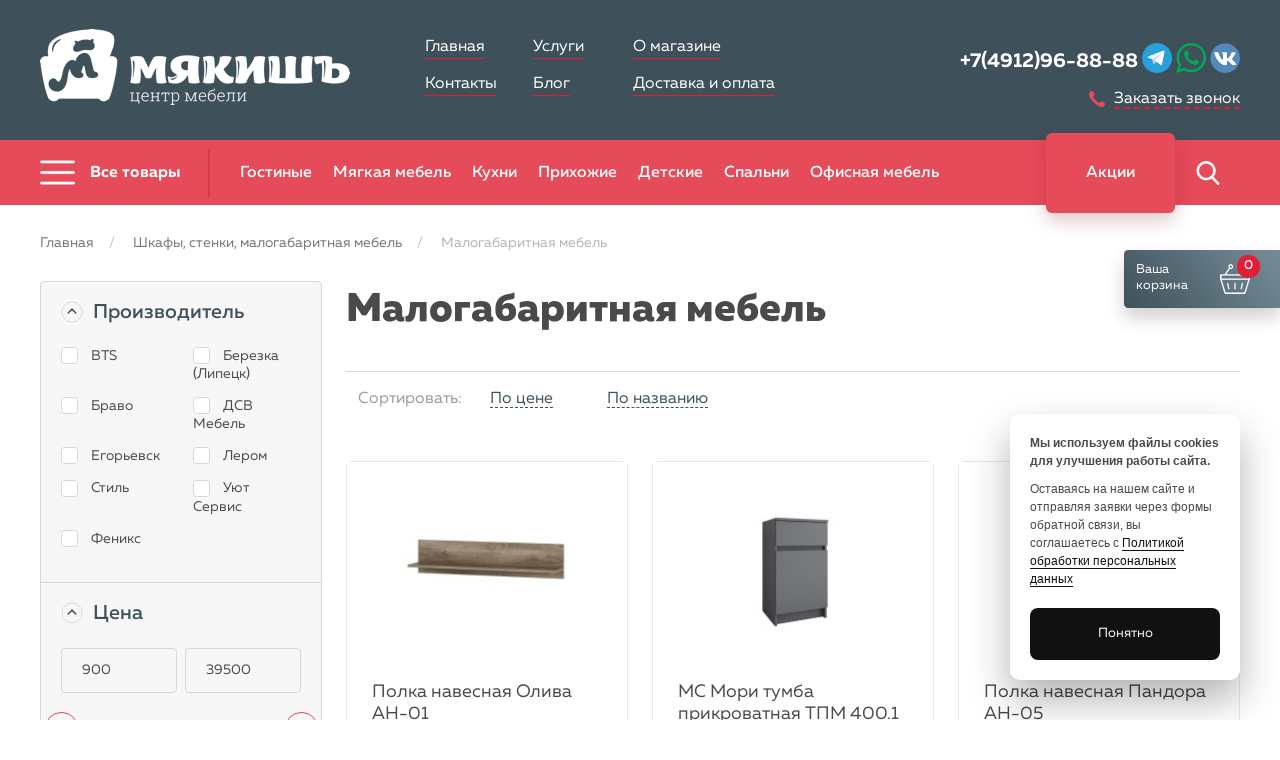

--- FILE ---
content_type: text/html; charset=UTF-8
request_url: https://myakishmebel.ru/shkafyi,-stenki,-malogabaritnaya-mebel/malogabaritnaya-mebel/
body_size: 23416
content:
<!DOCTYPE html>
<html lang="ru" xmlns="http://www.w3.org/1999/xhtml">
<head>
	<title>Малогабаритная мебель | Центр мебели МЯКИШЪ</title>
    <meta name="description" content="" />
    <meta name="keywords" content="" />
    <base href="https://myakishmebel.ru/" />
        <meta charset="UTF-8" />
	<meta http-equiv="X-UA-Compatible" content="IE=edge">
	<meta name="viewport" content="width=device-width, initial-scale=1">
	<meta name="HandheldFriendly" content="true">
	
	<!-- BEGIN CSS STYLES -->
	<link rel="stylesheet" href="assets/templates/myakish/css/main.css?v=2">
	<link rel="stylesheet" href="assets/templates/myakish/css/jquery-ui.css">
	<link rel="stylesheet" href="assets/templates/myakish/css/rateit.css">
	<!-- END CSS STYLES -->
	
	<!--[if lt IE 9]>
	<script src="http://css3-mediaqueries-js.googlecode.com/svn/trunk/css3-mediaqueries.js"></script>
	<script src="http://html5shim.googlecode.com/svn/trunk/html5.js"></script>
	<![endif]-->
	
	<!-- Favicon -->
	<link rel="shortcut icon" href="favicon.ico" type="image/x-icon">
	<link rel="icon" href="favicon.ico" type="image/x-icon">
    <meta name="yandex-verification" content="aa08d6f9a41a1977" />
    
    <!-- Google Tag Manager -->
    <script>(function(w,d,s,l,i) { w[l]=w[l]||[];w[l].push( { 'gtm.start':
    new Date().getTime(),event:'gtm.js' } );var f=d.getElementsByTagName(s)[0],
    j=d.createElement(s),dl=l!='dataLayer'?'&l='+l:'';j.async=true;j.src=
    'https://www.googletagmanager.com/gtm.js?id='+i+dl;f.parentNode.insertBefore(j,f); 
    } )(window,document,'script','dataLayer','GTM-NBJB4WN');</script>
    <!-- End Google Tag Manager -->

    
<link rel="stylesheet" href="/assets/components/minishop2/css/web/default.css?v=cfb41e1ad8" type="text/css" />
<script type="text/javascript">miniShop2Config = {"cssUrl":"\/assets\/components\/minishop2\/css\/web\/","jsUrl":"\/assets\/components\/minishop2\/js\/web\/","actionUrl":"\/assets\/components\/minishop2\/action.php","ctx":"web","close_all_message":"\u0437\u0430\u043a\u0440\u044b\u0442\u044c \u0432\u0441\u0435","price_format":[2,"."," "],"price_format_no_zeros":true,"weight_format":[3,"."," "],"weight_format_no_zeros":true};</script>
<link rel="stylesheet" href="/assets/components/ajaxform/css/default.css" type="text/css" />
<link rel="stylesheet" href="/assets/components/msearch2/css/web/default.css" type="text/css" />
<link rel="canonical" href="https://myakishmebel.ru/shkafyi,-stenki,-malogabaritnaya-mebel/malogabaritnaya-mebel/"/>

<script type="text/javascript">mse2Config = {"cssUrl":"\/assets\/components\/msearch2\/css\/web\/","jsUrl":"\/assets\/components\/msearch2\/js\/web\/","actionUrl":"\/assets\/components\/msearch2\/action.php","queryVar":"query","idVar":"id","filter_delimeter":"|","method_delimeter":":","values_delimeter":",","start_sort":"ms|price:asc","start_limit":"0","start_page":1,"start_tpl":"","sort":"","limit":"","page":"","pageVar":"page","tpl":"","parentsVar":"parents","key":"8cb33bcb86b79c37b2673b928c52223f4e8d081a","pageId":156,"query":"","parents":"","aliases":[],"options":[],"mode":"","moreText":"\u0417\u0430\u0433\u0440\u0443\u0437\u0438\u0442\u044c \u0435\u0449\u0435"};</script>
</head>

<body>
    <!-- Google Tag Manager (noscript) -->
    <noscript><iframe src="https://www.googletagmanager.com/ns.html?id=GTM-NBJB4WN"
    height="0" width="0" style="display:none;visibility:hidden"></iframe></noscript>
    <!-- End Google Tag Manager (noscript) -->
	<div class="bg">
        <!-- Preloader -->
<div class="preloader">
	<div class="centrize full-width">
		<div class="vertical-center">
			<div class="spinner"></div>
		</div>
	</div>
</div>

<!-- Header -->
<header class="header">

	<!-- head top -->
	<div class="head-top">
		<div class="fw">

			<!-- logo -->
			<div class="logo">
				<a href="https://myakishmebel.ru/">
					<img src="assets/templates/myakish/images/logo.png" alt="" />
				</a>
			</div>

			<!-- head menu -->
			<div class="head-menu">
				<ul class=""><li class="first"><a href="/" >Главная</a></li><li><a href="uslugi.html" >Услуги</a></li><li><a href="o-magazine.html" >О магазине</a></li><li><a href="kontaktyi/" >Контакты</a></li><li><a href="blog/" >Блог</a></li><li class="last"><a href="dostavka-i-oplata.html" >Доставка и оплата</a></li></ul>			</div>
<style>
    .soc{ 
        width:30px;
    }
    .head-top .contacts .tel{
        vertical-align:super;
    }
</style>
			<!-- contacts -->
			<div class="contacts si">
				<!--<a href="kontaktyi/" class="adr"><span>Адреса магазинов</span></a>-->
				<a href="tel:+7(4912)96-88-88" class="tel">+7(4912)96-88-88</a>
				<a href="https://t.me/+79105030088"><img src="assets/templates/myakish/images/soc/tele.png" class="soc"></a>
				<a href="https://wa.me/79105030088?"><img src="assets/templates/myakish/images/soc/whats.png" class="soc"></a>
				
        		<a href="https://vk.com/id872091014" class="vk"><img src="assets/templates/myakish/images/soc/vkk.png" class="soc"></a>
        			
				<div class="clear"></div>
				<a href="#" class="call call-btn"><span>Заказать звонок</span></a>
			</div>

			<a href="#" class="menu-btn"></a>

			<div class="clear"></div>
		</div>
	</div>

	<!-- head bottom -->
	<div class="head-bottom">
		<div class="fw">

			<!-- catalog bts -->
			<div class="h-cats">
				<span class="h-cat-btn">Все товары</span>
				<div class="cat-menu">
				    <ul class=""><li class=""><a href="shkafyi,-stenki,-malogabaritnaya-mebel/" >Шкафы, стенки, малогабаритная мебель</a><div class="cat-sub-menu"><ul class=""><li class=""><a href="shkafyi,-stenki,-malogabaritnaya-mebel/shkafyi/" >Шкафы</a><div class="cat-sub-menu"><ul class=""><li class="first"><a href="shkafyi,-stenki,-malogabaritnaya-mebel/shkafyi-kupe/" >Шкафы купе</a></li><li><a href="shkafyi,-stenki,-malogabaritnaya-mebel/1-dvernyie/" >1-дверные</a></li><li><a href="shkafyi,-stenki,-malogabaritnaya-mebel/2-dvernyie/" >2-дверные</a></li><li><a href="shkafyi,-stenki,-malogabaritnaya-mebel/3-dvernyie/" >3-дверные</a></li><li><a href="shkafyi,-stenki,-malogabaritnaya-mebel/4-dvernyie/" >4-дверные</a></li><li><a href="shkafyi,-stenki,-malogabaritnaya-mebel/uglovyie/" >Угловые</a></li><li><a href="shkafyi,-stenki,-malogabaritnaya-mebel/torczevyie-okonchaniya/" >Торцевые окончания</a></li><li class="last"><a href="shkafyi,-stenki,-malogabaritnaya-mebel/shkafyi-dlya-knig-i-posudyi/" >Шкафы для книг и посуды</a></li></ul></div></li><li class=""><a href="shkafyi,-stenki,-malogabaritnaya-mebel/stenki/" >Стенки</a><div class="cat-sub-menu"><ul class=""><li class="first"><a href="shkafyi,-stenki,-malogabaritnaya-mebel/otdelno-stoyashhie/" >Отдельно стоящие</a></li><li class="last"><a href="shkafyi,-stenki,-malogabaritnaya-mebel/modulnyie-sistemyi/" >Модульные системы</a></li></ul></div></li><li class=""><a href="shkafyi,-stenki,-malogabaritnaya-mebel/malogabaritnaya-mebel/" >Малогабаритная мебель</a><div class="cat-sub-menu"><ul class=""><li class="first"><a href="shkafyi,-stenki,-malogabaritnaya-mebel/komodyi/" >Комоды</a></li><li><a href="shkafyi,-stenki,-malogabaritnaya-mebel/stellazhi/" >Стеллажи</a></li><li><a href="shkafyi,-stenki,-malogabaritnaya-mebel/tumbyi/" >Тумбы</a></li><li class="last"><a href="shkafyi,-stenki,-malogabaritnaya-mebel/polki/" >Полки</a></li></ul></div></li><li class=""><a href="shkafyi,-stenki,-malogabaritnaya-mebel/mebel-dlya-prixozhix/" >Мебель для прихожих</a><div class="cat-sub-menu"><ul class=""><li class="first"><a href="" >Модульные системы</a></li><li><a href="" >Отдельно стоящие</a></li><li class="last"><a href="shkafyi,-stenki,-malogabaritnaya-mebel/tumbyi-dlya-obuvi/" >Тумбы для обуви</a></li></ul></div></li><li class=""><a href="shkafyi,-stenki,-malogabaritnaya-mebel/stellazhi-i-mebel-dlya-biblioteki-i-ofisa/" >Стеллажи и мебель для библиотеки и офиса</a><div class="cat-sub-menu"><ul class=""><li class="first"><a href="shkafyi,-stenki,-malogabaritnaya-mebel/modulnyie-sistemyi-dlya-bibliotek/" >Модульные системы для библиотек</a></li><li class="last"><a href="shkafyi,-stenki,-malogabaritnaya-mebel/ofis/" >Офис</a></li></ul></div></li></ul></div></li><li class=""><a href="stolyi-i-stulya/" >Столы и стулья</a><div class="cat-sub-menu"><ul class=""><li class=""><a href="stolyi-i-stulya/stolyi/" >Столы</a><div class="cat-sub-menu"><ul class=""><li class="first"><a href="stolyi-i-stulya/obedennyie/" >Обеденные</a></li><li><a href="stolyi-i-stulya/zhurnalnyie/" >Журнальные</a></li><li><a href="stolyi-i-stulya/kuxonnyie/" >Кухонные</a></li><li><a href="stolyi-i-stulya/pismennyie/" >Письменные</a></li><li class="last"><a href="stolyi-i-stulya/kompyuternyie/" >Компьютерные</a></li></ul></div></li><li class=""><a href="stolyi-i-stulya/stulya/" >Стулья</a><div class="cat-sub-menu"><ul class=""><li class="first"><a href="stolyi-i-stulya/metallokarkas/" >Металлокаркас</a></li><li><a href="stolyi-i-stulya/massiv-dereva/" >Массив дерева</a></li><li><a href="stolyi-i-stulya/taburetyi/" >Табуреты</a></li><li class="last"><a href="stolyi-i-stulya/kresla-kompyuternyie/" >Кресла компьютерные</a></li></ul></div></li></ul></div></li><li class=""><a href="divanyi-i-kresla/" >Диваны и кресла</a><div class="cat-sub-menu"><ul class=""><li class=""><a href="divanyi-i-kresla/divanyi/" >Диваны</a><div class="cat-sub-menu"><ul class=""><li class="first"><a href="divanyi-i-kresla/divanyi/divan-krovat/" >Диван-кровать</a></li><li><a href="divanyi-i-kresla/divanyi/uglovoj-divan/" >Угловой диван</a></li><li><a href="divanyi-i-kresla/divanyi/divan-pryamoj/" >Диван прямой</a></li><li><a href="divanyi-i-kresla/divanyi/nabor-divankresla/" >Набор диван+кресла</a></li><li class="last"><a href="divanyi-i-kresla/divanyi/divan-dlya-kuxni/" >Диван для кухни</a></li></ul></div></li><li class=""><a href="divanyi-i-kresla/kresla/" >Кресла</a><div class="cat-sub-menu"><ul class=""><li class="first"><a href="divanyi-i-kresla/kresla/kreslo-krovat/" >Кресло-кровать</a></li><li class="last"><a href="divanyi-i-kresla/kresla/kreslo-dlya-otdyixa/" >Кресло для отдыха</a></li></ul></div></li><li><a href="divanyi-i-kresla/kushetki-i-taxtyi/" >Кушетки и тахты</a></li><li class="last"><a href="divanyi-i-kresla/pufyi/" >Пуфы</a></li></ul></div></li><li class=""><a href="vse-dlya-kuxni/" >Все для Кухни</a><div class="cat-sub-menu"><ul class=""><li class=""><a href="vse-dlya-kuxni/stulya/" >Стулья</a><div class="cat-sub-menu"><ul class=""><li class="first"><a href="vse-dlya-kuxni/metallokarkas/" >Металлокаркас</a></li><li><a href="vse-dlya-kuxni/massiv-dereva/" >Массив дерева</a></li><li class="last"><a href="vse-dlya-kuxni/taburetyi/" >Табуреты</a></li></ul></div></li><li class=""><a href="vse-dlya-kuxni/kuxni/" >Кухни</a><div class="cat-sub-menu"><ul class=""><li class="first"><a href="vse-dlya-kuxni/sovremennyie/" >Современные</a></li><li class="last"><a href="vse-dlya-kuxni/klassicheskie/" >Классические</a></li></ul></div></li><li class=""><a href="vse-dlya-kuxni/aksessuaryi-dlya-kuxni/" >Аксессуары для кухни</a><div class="cat-sub-menu"><ul class=""><li class="first"><a href="vse-dlya-kuxni/mojki/" >Мойки и смесители</a></li><li class="last"><a href="vse-dlya-kuxni/vyityazhki/" >Вытяжки</a></li></ul></div></li><li class=""><a href="vse-dlya-kuxni/kuxonnyie-divanyi/" >Кухонные диваны</a><div class="cat-sub-menu"><ul class=""><li class="first"><a href="vse-dlya-kuxni/uglovyie/" >Угловые</a></li><li><a href="vse-dlya-kuxni/pryamyie/" >Прямые</a></li><li class="last"><a href="vse-dlya-kuxni/so-spalnyim-mestom/" >Со спальным местом</a></li></ul></div></li><li class=""><a href="vse-dlya-kuxni/stolyi/" >Столы</a><div class="cat-sub-menu"><ul class=""><li class="first"><a href="vse-dlya-kuxni/kruglyie/" >Круглые</a></li><li><a href="vse-dlya-kuxni/pryamougolnyie/" >Прямоугольные</a></li><li><a href="vse-dlya-kuxni/ovalnyie/" >Овальные</a></li><li><a href="vse-dlya-kuxni/kuxonnyie-ugolki/" >Кухонные уголки</a></li><li class="last"><a href="vse-dlya-kuxni/obedennyie-gruppyi/" >Обеденные группы</a></li></ul></div></li></ul></div></li><li class=""><a href="krovati-i-matrasyi/" >Кровати и матрасы</a><div class="cat-sub-menu"><ul class=""><li class=""><a href="krovati-i-matrasyi/krovati/" >Кровати</a><div class="cat-sub-menu"><ul class=""><li class="first"><a href="krovati-i-matrasyi/krovati/odnospalnyie/" >Односпальные</a></li><li><a href="krovati-i-matrasyi/krovati/1,5-spalnyie/" >1,5 спальные</a></li><li><a href="krovati-i-matrasyi/krovati/dvuspalnyie/" >Двуспальные</a></li><li class="last"><a href="krovati-i-matrasyi/krovati/dvuxyarusnyie/" >Двухярусные</a></li></ul></div></li><li class=""><a href="krovati-i-matrasyi/matrasyi/" >Матрасы</a><div class="cat-sub-menu"><ul class=""><li class="first"><a href="krovati-i-matrasyi/matrasyi/matras-dlya-odnospalnoj-krovati/" >Матрас для односпальной кровати</a></li><li><a href="krovati-i-matrasyi/matrasyi/matras-dlya-dvuspalnoj-krovati/" >Матрас для двуспальной кровати</a></li><li class="last"><a href="krovati-i-matrasyi/matrasyi/namatrasniki/" >Наматрасники, подушки, топеры</a></li></ul></div></li></ul></div></li></ul>				</div>
			</div>

			<!-- top menu -->
			<div class="top-menu">
				<ul class=""><li class="first"><a href="komnatyi/gostinyie/" >Гостиные</a></li><li><a href="komnatyi/myagkaya-mebel/" >Мягкая мебель</a></li><li><a href="komnatyi/kuxni/" >Кухни</a></li><li><a href="komnatyi/prixozhie/" >Прихожие</a></li><li><a href="komnatyi/detskie/" >Детские</a></li><li><a href="komnatyi/spalni/" >Спальни</a></li><li class="last"><a href="komnatyi/ofisnaya-mebel/" >Офисная мебель</a></li></ul>			</div>

			<!-- search -->
			<div class="search">
				<form method="get" action="rezultatyi-poiska.html">
					<input type="text" placeholder="Поиск..." name="query" value=""/>
					<input type="submit" class="search-btn" value="search">
					<a href="#" class="search-toggle"></a>
				</form>
			</div>

			<!-- sale link -->
			<a href="akczii/" class="sale-lnk">Акции</a>

		</div>
	</div>

	<!-- modal menu -->
	<div class="modal-overl"></div>
	<div class="modal-menu">

		<!-- head menu -->
		<div class="head-menu">
			<ul class=""><li class="first"><a href="/" >Главная</a></li><li><a href="uslugi.html" >Услуги</a></li><li><a href="o-magazine.html" >О магазине</a></li><li><a href="kontaktyi/" >Контакты</a></li><li><a href="blog/" >Блог</a></li><li><a href="dostavka-i-oplata.html" >Доставка и оплата</a></li><li class="last"><a href="akczii/" >Акции</a></li></ul>		</div>

		<!-- contacts -->
		<div class="contacts">
			<a href="tel:+7(4912)96-88-88" class="tel">+7(4912)96-88-88</a>
				<a href="https://t.me/+79105030088"><img src="assets/templates/myakish/images/soc/tele.png" class="soc"></a>
				<a href="https://wa.me/79105030088?"><img src="assets/templates/myakish/images/soc/whats.png" class="soc"></a>
				<a href="https://vk.com/id872091014" class="vk"><img src="assets/templates/myakish/images/soc/vkk.png" class="soc"></a>
			<a href="kontaktyi/" class="adr"><span>Адреса магазинов</span></a>
			<a href="#" class="call call-btn"><span>Заказать звонок</span></a>
		</div>

		<span class="close"></span>
	</div>

</header>
<a href="korzina.html" class="cart-fix-btn" id="msMiniCart">
	Ваша корзина
	<span class="num ms2_total_count">0</span>
</a>	
		<!-- Wrapper -->
		<div class="wrapper">
			<!-- About Inner -->
<div class="section inner inner-catalog">
    <div class="fw">
    
    <!-- breadcrumbs -->
<div class="breadcrumbs"><a  href="/" >Главная</a><span class="sep">/</span>
<a  href="shkafyi,-stenki,-malogabaritnaya-mebel/" >Шкафы, стенки, малогабаритная мебель</a><span class="sep">/</span>
<span>Малогабаритная мебель</span></div>    <div class="row msearch2" id="mse2_mfilter">
	<div class="catalog-left">

        <div class="catalog-filter">
    
            <form action="shkafyi,-stenki,-malogabaritnaya-mebel/malogabaritnaya-mebel/" method="post" id="mse2_filters">
                <div id="mse2_ms_vendor" class="filter-collapse">
	<div class="title active">Производитель</div>
	<div class="content" style="display: block;">
		<div class="check-items">
		      <div class="check-item">
    <label for="mse2_ms|vendor_0" class="">
    	<input type="checkbox" name="ms|vendor" id="mse2_ms|vendor_0" value="7"   class="styler small"/> BTS 
    </label>
</div><div class="check-item">
    <label for="mse2_ms|vendor_1" class="">
    	<input type="checkbox" name="ms|vendor" id="mse2_ms|vendor_1" value="9"   class="styler small"/> Березка (Липецк) 
    </label>
</div><div class="check-item">
    <label for="mse2_ms|vendor_2" class="">
    	<input type="checkbox" name="ms|vendor" id="mse2_ms|vendor_2" value="21"   class="styler small"/> Браво 
    </label>
</div><div class="check-item">
    <label for="mse2_ms|vendor_3" class="">
    	<input type="checkbox" name="ms|vendor" id="mse2_ms|vendor_3" value="28"   class="styler small"/> ДСВ Мебель 
    </label>
</div><div class="check-item">
    <label for="mse2_ms|vendor_4" class="">
    	<input type="checkbox" name="ms|vendor" id="mse2_ms|vendor_4" value="12"   class="styler small"/> Егорьевск 
    </label>
</div><div class="check-item">
    <label for="mse2_ms|vendor_5" class="">
    	<input type="checkbox" name="ms|vendor" id="mse2_ms|vendor_5" value="23"   class="styler small"/> Лером 
    </label>
</div><div class="check-item">
    <label for="mse2_ms|vendor_6" class="">
    	<input type="checkbox" name="ms|vendor" id="mse2_ms|vendor_6" value="3"   class="styler small"/> Стиль 
    </label>
</div><div class="check-item">
    <label for="mse2_ms|vendor_7" class="">
    	<input type="checkbox" name="ms|vendor" id="mse2_ms|vendor_7" value="4"   class="styler small"/> Уют Сервис 
    </label>
</div><div class="check-item">
    <label for="mse2_ms|vendor_8" class="">
    	<input type="checkbox" name="ms|vendor" id="mse2_ms|vendor_8" value="8"   class="styler small"/> Феникс 
    </label>
</div>
			<div class="clear"></div>
			<div class="slider-range" id="mse2_ms_vendor-slider"></div>
		</div>
	</div>
</div>
<div id="mse2_ms_price" class="filter-collapse sl">
	<div class="title active">Цена</div>
	<div class="content" style="display: block;">
	  
		<div class="slider-price">
		      <input type="text" class="amount form-control input-sm "  name="ms|price" readonly id="mse2_ms_price_0" value="900" data-current-value="0"><input type="text" class="amount form-control input-sm rt"  name="ms|price" readonly id="mse2_ms_price_1" value="39500" data-current-value="0">
			<div class="clear"></div>
			<div class="slider-range" id="mse2_ms_price-slider"></div>
		</div>
	</div>
</div>
<div id="mse2_msoption_width" class="filter-collapse sl">
	<div class="title ">Длина</div>
	<div class="content" style="display: none;">
	  
		<div class="slider-price">
		      <input type="text" class="amount form-control input-sm "  name="msoption|width" readonly id="mse2_msoption_width_0" value="300" data-current-value="0"><input type="text" class="amount form-control input-sm rt"  name="msoption|width" readonly id="mse2_msoption_width_1" value="2130" data-current-value="0">
			<div class="clear"></div>
			<div class="slider-range" id="mse2_msoption_width-slider"></div>
		</div>
	</div>
</div>
<div id="mse2_msoption_depth" class="filter-collapse sl">
	<div class="title ">Глубина</div>
	<div class="content" style="display: none;">
	  
		<div class="slider-price">
		      <input type="text" class="amount form-control input-sm "  name="msoption|depth" readonly id="mse2_msoption_depth_0" value="182" data-current-value="0"><input type="text" class="amount form-control input-sm rt"  name="msoption|depth" readonly id="mse2_msoption_depth_1" value="592" data-current-value="0">
			<div class="clear"></div>
			<div class="slider-range" id="mse2_msoption_depth-slider"></div>
		</div>
	</div>
</div>
<div id="mse2_msoption_height" class="filter-collapse sl">
	<div class="title ">Высота</div>
	<div class="content" style="display: none;">
	  
		<div class="slider-price">
		      <input type="text" class="amount form-control input-sm "  name="msoption|height" readonly id="mse2_msoption_height_0" value="152" data-current-value="0"><input type="text" class="amount form-control input-sm rt"  name="msoption|height" readonly id="mse2_msoption_height_1" value="2360" data-current-value="0">
			<div class="clear"></div>
			<div class="slider-range" id="mse2_msoption_height-slider"></div>
		</div>
	</div>
</div>
<div id="mse2_msoption_material" class="filter-collapse">
	<div class="title ">Материал</div>
	<div class="content" style="display: none;">
		<div class="check-items">
		      <div class="check-item">
    <label for="mse2_msoption|material_0" class="">
    	<input type="checkbox" name="msoption|material" id="mse2_msoption|material_0" value="ЛДСП"   class="styler small"/> ЛДСП 
    </label>
</div><div class="check-item">
    <label for="mse2_msoption|material_1" class="">
    	<input type="checkbox" name="msoption|material" id="mse2_msoption|material_1" value="МДФ"   class="styler small"/> МДФ 
    </label>
</div><div class="check-item">
    <label for="mse2_msoption|material_2" class="">
    	<input type="checkbox" name="msoption|material" id="mse2_msoption|material_2" value="МДФ/ПВХ"   class="styler small"/> МДФ/ПВХ 
    </label>
</div><div class="check-item">
    <label for="mse2_msoption|material_3" class="">
    	<input type="checkbox" name="msoption|material" id="mse2_msoption|material_3" value="массив сосны"   class="styler small"/> массив сосны 
    </label>
</div><div class="check-item">
    <label for="mse2_msoption|material_4" class="">
    	<input type="checkbox" name="msoption|material" id="mse2_msoption|material_4" value="рамочный МДФ"   class="styler small"/> рамочный МДФ 
    </label>
</div>
			<div class="clear"></div>
			<div class="slider-range" id="mse2_msoption_material-slider"></div>
		</div>
	</div>
</div>
<div id="mse2_msoption_nomination" class="filter-collapse">
	<div class="title ">Наименование</div>
	<div class="content" style="display: none;">
		<div class="check-items">
		      <div class="check-item">
    <label for="mse2_msoption|nomination_0" class="">
    	<input type="checkbox" name="msoption|nomination" id="mse2_msoption|nomination_0" value="антресоль"   class="styler small"/> антресоль 
    </label>
</div><div class="check-item">
    <label for="mse2_msoption|nomination_1" class="">
    	<input type="checkbox" name="msoption|nomination" id="mse2_msoption|nomination_1" value="банкетка"   class="styler small"/> банкетка 
    </label>
</div><div class="check-item">
    <label for="mse2_msoption|nomination_2" class="">
    	<input type="checkbox" name="msoption|nomination" id="mse2_msoption|nomination_2" value="комод"   class="styler small"/> комод 
    </label>
</div><div class="check-item">
    <label for="mse2_msoption|nomination_3" class="">
    	<input type="checkbox" name="msoption|nomination" id="mse2_msoption|nomination_3" value="комод пеленальный"   class="styler small"/> комод пеленальный 
    </label>
</div><div class="check-item">
    <label for="mse2_msoption|nomination_4" class="">
    	<input type="checkbox" name="msoption|nomination" id="mse2_msoption|nomination_4" value="мини-стенка"   class="styler small"/> мини-стенка 
    </label>
</div><div class="check-item">
    <label for="mse2_msoption|nomination_5" class="">
    	<input type="checkbox" name="msoption|nomination" id="mse2_msoption|nomination_5" value="модульная система"   class="styler small"/> модульная система 
    </label>
</div><div class="check-item">
    <label for="mse2_msoption|nomination_6" class="">
    	<input type="checkbox" name="msoption|nomination" id="mse2_msoption|nomination_6" value="пенал"   class="styler small"/> пенал 
    </label>
</div><div class="check-item">
    <label for="mse2_msoption|nomination_7" class="">
    	<input type="checkbox" name="msoption|nomination" id="mse2_msoption|nomination_7" value="полка навесная"   class="styler small"/> полка навесная 
    </label>
</div><div class="check-item">
    <label for="mse2_msoption|nomination_8" class="">
    	<input type="checkbox" name="msoption|nomination" id="mse2_msoption|nomination_8" value="пуфик"   class="styler small"/> пуфик 
    </label>
</div><div class="check-item">
    <label for="mse2_msoption|nomination_9" class="">
    	<input type="checkbox" name="msoption|nomination" id="mse2_msoption|nomination_9" value="стеллаж"   class="styler small"/> стеллаж 
    </label>
</div><div class="check-item">
    <label for="mse2_msoption|nomination_10" class="">
    	<input type="checkbox" name="msoption|nomination" id="mse2_msoption|nomination_10" value="стеллаж торцевой"   class="styler small"/> стеллаж торцевой 
    </label>
</div><div class="check-item">
    <label for="mse2_msoption|nomination_11" class="">
    	<input type="checkbox" name="msoption|nomination" id="mse2_msoption|nomination_11" value="стенка"   class="styler small"/> стенка 
    </label>
</div><div class="check-item">
    <label for="mse2_msoption|nomination_12" class="">
    	<input type="checkbox" name="msoption|nomination" id="mse2_msoption|nomination_12" value="стол туалетный"   class="styler small"/> стол туалетный 
    </label>
</div><div class="check-item">
    <label for="mse2_msoption|nomination_13" class="">
    	<input type="checkbox" name="msoption|nomination" id="mse2_msoption|nomination_13" value="торцевой модуль"   class="styler small"/> торцевой модуль 
    </label>
</div><div class="check-item">
    <label for="mse2_msoption|nomination_14" class="">
    	<input type="checkbox" name="msoption|nomination" id="mse2_msoption|nomination_14" value="тумба"   class="styler small"/> тумба 
    </label>
</div><div class="check-item">
    <label for="mse2_msoption|nomination_15" class="">
    	<input type="checkbox" name="msoption|nomination" id="mse2_msoption|nomination_15" value="тумба ТВ"   class="styler small"/> тумба ТВ 
    </label>
</div><div class="check-item">
    <label for="mse2_msoption|nomination_16" class="">
    	<input type="checkbox" name="msoption|nomination" id="mse2_msoption|nomination_16" value="тумба для обуви"   class="styler small"/> тумба для обуви 
    </label>
</div><div class="check-item">
    <label for="mse2_msoption|nomination_17" class="">
    	<input type="checkbox" name="msoption|nomination" id="mse2_msoption|nomination_17" value="тумба прикроватная"   class="styler small"/> тумба прикроватная 
    </label>
</div><div class="check-item">
    <label for="mse2_msoption|nomination_18" class="">
    	<input type="checkbox" name="msoption|nomination" id="mse2_msoption|nomination_18" value="шкаф для книг"   class="styler small"/> шкаф для книг 
    </label>
</div><div class="check-item">
    <label for="mse2_msoption|nomination_19" class="">
    	<input type="checkbox" name="msoption|nomination" id="mse2_msoption|nomination_19" value="шкаф настенный"   class="styler small"/> шкаф настенный 
    </label>
</div><div class="check-item">
    <label for="mse2_msoption|nomination_20" class="">
    	<input type="checkbox" name="msoption|nomination" id="mse2_msoption|nomination_20" value="шкаф со стеклом"   class="styler small"/> шкаф со стеклом 
    </label>
</div>
			<div class="clear"></div>
			<div class="slider-range" id="mse2_msoption_nomination-slider"></div>
		</div>
	</div>
</div>
                
                
                <div class="filter-bts">
                    <button type="submit" class="btn btn-success pull-right hidden submit-btn">Отправить</button>
                    <button type="reset" class="btn btn-default hidden refresh-btn">Сбросить</button>
                </div>
                
            </form>
    
        </div>
    
        <span class="close"></span>
    
    </div>

	<div class="catalog-right">

    <!-- title -->
    <div class="titles">
        <div class="m-title">Малогабаритная мебель</div>
    </div>

    <a href="#" class="mob-filter-btn">Фильтр товаров</a>

    <!--div class="catalog-select">
        <div class="group">
            <div class="sel-cat">
                <select class="styler" data-placeholder="Выбрать по размеру">
                    <option></option>
                    <option>Маленькие душевые кабины</option>
                    <option>Банкетка деревянная</option>
                    <option>Кованые банкетки</option>
                    <option>Банкетная мягкая</option>
                </select>
            </div>
        </div>
        <div class="group">
            <div class="sel-cat">
                <select class="styler" data-placeholder="Выбрать по производителю">
                    <option></option>
                    <option>Маленькие душевые кабины</option>
                    <option>Банкетка деревянная</option>
                    <option>Кованые банкетки</option>
                    <option>Банкетная мягкая</option>
                </select>
            </div>
        </div>
        <div class="group">
            <div class="sel-cat">
                <select class="styler" data-placeholder="Выбрать по виду">
                    <option></option>
                    <option>Маленькие душевые кабины</option>
                    <option>Банкетка деревянная</option>
                    <option>Кованые банкетки</option>
                    <option>Банкетная мягкая</option>
                </select>
            </div>
        </div>
    </div-->

    <div class="catalog-sorting" id="mse2_sort">
        <div class="group">
            <div class="label">Сортировать:</div>
            <div class="bts-sort">
                <a href="#" data-sort="ms|price" data-dir="" data-default="desc" class=" "><span>По цене</span></a>
                <a href="#" data-sort="ms_product|pagetitle" data-dir="" data-default="asc" class=""><span>По названию</span></a>

            </div>
        </div>
    </div>


    <!-- prods items -->
    <div class="prods-items rows" id="mse2_results">
        <div class="prods-col ms2_product">
	<div class="prods-item">
	    		<div class="image">
			<a href="polka-navesnaya-oliva-an-01.html">
				                    <img src="/assets/images/products/3311/tpl/polka-oliva-an-01.jpg" alt="Полка навесная Олива АН-01" title="Полка навесная Олива АН-01"/>
                				<span class="more">Подробнее</span>
			</a>
		</div>
		<div class="desc">
			<a href="polka-navesnaya-oliva-an-01.html" class="name">Полка навесная Олива АН-01</a>
			<div class="prices">
				<div class="new-price"><strong>900</strong> руб.</div>
				 			</div>
			
            <form method="post" class="ms2_form">
    			<input type="hidden" name="id" value="3311">
                <input type="hidden" name="count" value="1">
                <input type="hidden" name="options" value="[]">
    			<button class="buy-btn" type="submit"  name="ms2_action" value="cart/add"></button>
    			<div class="clear"></div>
			</form>
		</div>
	</div>
</div>
<div class="prods-col ms2_product">
	<div class="prods-item">
	    		<div class="image">
			<a href="ms-mori-tumba-prikrovatnaya-tpm-400.1.html">
				                    <img src="/assets/images/products/3108/tpl/mori-mpt400.1.jpg" alt="МС Мори тумба прикроватная ТПМ 400.1" title="МС Мори тумба прикроватная ТПМ 400.1"/>
                				<span class="more">Подробнее</span>
			</a>
		</div>
		<div class="desc">
			<a href="ms-mori-tumba-prikrovatnaya-tpm-400.1.html" class="name">МС Мори тумба прикроватная ТПМ 400.1</a>
			<div class="prices">
				<div class="new-price"><strong>1 400</strong> руб.</div>
				 			</div>
			
            <form method="post" class="ms2_form">
    			<input type="hidden" name="id" value="3108">
                <input type="hidden" name="count" value="1">
                <input type="hidden" name="options" value="[]">
    			<button class="buy-btn" type="submit"  name="ms2_action" value="cart/add"></button>
    			<div class="clear"></div>
			</form>
		</div>
	</div>
</div>
<div class="prods-col ms2_product">
	<div class="prods-item">
	    		<div class="image">
			<a href="polka-navesnaya-pandora-an-05.html">
				                    <img src="/assets/images/products/3399/tpl/an-05-1-pandora.jpg" alt="Полка навесная Пандора АН-05" title="Полка навесная Пандора АН-05"/>
                				<span class="more">Подробнее</span>
			</a>
		</div>
		<div class="desc">
			<a href="polka-navesnaya-pandora-an-05.html" class="name">Полка навесная Пандора АН-05</a>
			<div class="prices">
				<div class="new-price"><strong>1 400</strong> руб.</div>
				 			</div>
			
            <form method="post" class="ms2_form">
    			<input type="hidden" name="id" value="3399">
                <input type="hidden" name="count" value="1">
                <input type="hidden" name="options" value="[]">
    			<button class="buy-btn" type="submit"  name="ms2_action" value="cart/add"></button>
    			<div class="clear"></div>
			</form>
		</div>
	</div>
</div>
<div class="prods-col ms2_product">
	<div class="prods-item">
	    		<div class="image">
			<a href="polka-kp-00.html">
				                    <img src="/assets/images/products/992/tpl/kp-00-2.jpg" alt="Полка КП 00" title="Полка КП 00"/>
                				<span class="more">Подробнее</span>
			</a>
		</div>
		<div class="desc">
			<a href="polka-kp-00.html" class="name">Полка КП 00</a>
			<div class="prices">
				<div class="new-price"><strong>2 100</strong> руб.</div>
				 				     <div class="old-price">2 000 руб.</div>
				 			</div>
			
            <form method="post" class="ms2_form">
    			<input type="hidden" name="id" value="992">
                <input type="hidden" name="count" value="1">
                <input type="hidden" name="options" value="[]">
    			<button class="buy-btn" type="submit"  name="ms2_action" value="cart/add"></button>
    			<div class="clear"></div>
			</form>
		</div>
	</div>
</div>
<div class="prods-col ms2_product">
	<div class="prods-item">
	    		<div class="image">
			<a href="polka-navesnaya-tivoli-pl-01.html">
				                    <img src="/assets/images/products/3247/tpl/pl-01-tivoli.jpg" alt="Полка навесная Тиволи ПЛ-01" title="Полка навесная Тиволи ПЛ-01"/>
                				<span class="more">Подробнее</span>
			</a>
		</div>
		<div class="desc">
			<a href="polka-navesnaya-tivoli-pl-01.html" class="name">Полка навесная Тиволи ПЛ-01</a>
			<div class="prices">
				<div class="new-price"><strong>2 100</strong> руб.</div>
				 			</div>
			
            <form method="post" class="ms2_form">
    			<input type="hidden" name="id" value="3247">
                <input type="hidden" name="count" value="1">
                <input type="hidden" name="options" value="[]">
    			<button class="buy-btn" type="submit"  name="ms2_action" value="cart/add"></button>
    			<div class="clear"></div>
			</form>
		</div>
	</div>
</div>
<div class="prods-col ms2_product">
	<div class="prods-item">
	    		<div class="image">
			<a href="polka-navesnaya-mriya-an-01.html">
				                    <img src="/assets/images/products/3434/tpl/polka-navesnaya-mriya-an-01-vid-1.jpg" alt="Полка навесная Мрия АН-01" title="Полка навесная Мрия АН-01"/>
                				<span class="more">Подробнее</span>
			</a>
		</div>
		<div class="desc">
			<a href="polka-navesnaya-mriya-an-01.html" class="name">Полка навесная Мрия АН-01</a>
			<div class="prices">
				<div class="new-price"><strong>2 100</strong> руб.</div>
				 			</div>
			
            <form method="post" class="ms2_form">
    			<input type="hidden" name="id" value="3434">
                <input type="hidden" name="count" value="1">
                <input type="hidden" name="options" value="[]">
    			<button class="buy-btn" type="submit"  name="ms2_action" value="cart/add"></button>
    			<div class="clear"></div>
			</form>
		</div>
	</div>
</div>
<div class="prods-col ms2_product">
	<div class="prods-item">
	    		<div class="image">
			<a href="palermo-yu-pn-034-polka-navesnaya.html">
				                    <img src="/assets/images/products/545/tpl/palermo-3-yu-polka.jpg" alt="Палермо Ю ПН-034 полка навесная" title="Палермо Ю ПН-034 полка навесная"/>
                				<span class="more">Подробнее</span>
			</a>
		</div>
		<div class="desc">
			<a href="palermo-yu-pn-034-polka-navesnaya.html" class="name">Палермо Ю ПН-034 полка навесная</a>
			<div class="prices">
				<div class="new-price"><strong>2 200</strong> руб.</div>
				 			</div>
			
            <form method="post" class="ms2_form">
    			<input type="hidden" name="id" value="545">
                <input type="hidden" name="count" value="1">
                <input type="hidden" name="options" value="[]">
    			<button class="buy-btn" type="submit"  name="ms2_action" value="cart/add"></button>
    			<div class="clear"></div>
			</form>
		</div>
	</div>
</div>
<div class="prods-col ms2_product">
	<div class="prods-item">
	    		<div class="image">
			<a href="tumba-prikrovatnaya-fyuzhn-tb-12-belyij.html">
				                    <img src="/assets/images/products/3467/tpl/tb-12-fyuzhn.jpg" alt="Тумба прикроватная Фьюжн ТБ-12 белый" title="Тумба прикроватная Фьюжн ТБ-12 белый"/>
                				<span class="more">Подробнее</span>
			</a>
		</div>
		<div class="desc">
			<a href="tumba-prikrovatnaya-fyuzhn-tb-12-belyij.html" class="name">Тумба прикроватная Фьюжн ТБ-12 белый</a>
			<div class="prices">
				<div class="new-price"><strong>2 300</strong> руб.</div>
				 			</div>
			
            <form method="post" class="ms2_form">
    			<input type="hidden" name="id" value="3467">
                <input type="hidden" name="count" value="1">
                <input type="hidden" name="options" value="[]">
    			<button class="buy-btn" type="submit"  name="ms2_action" value="cart/add"></button>
    			<div class="clear"></div>
			</form>
		</div>
	</div>
</div>
<div class="prods-col ms2_product">
	<div class="prods-item">
	    		<div class="image">
			<a href="tumba-02-prikrovatnaya.html">
				                    <img src="/assets/images/products/2211/tpl/tumba-prikrovatnaya.jpg" alt="Тумба 02 прикроватная" title="Тумба 02 прикроватная"/>
                				<span class="more">Подробнее</span>
			</a>
		</div>
		<div class="desc">
			<a href="tumba-02-prikrovatnaya.html" class="name">Тумба 02 прикроватная</a>
			<div class="prices">
				<div class="new-price"><strong>2 500</strong> руб.</div>
				 			</div>
			
            <form method="post" class="ms2_form">
    			<input type="hidden" name="id" value="2211">
                <input type="hidden" name="count" value="1">
                <input type="hidden" name="options" value="[]">
    			<button class="buy-btn" type="submit"  name="ms2_action" value="cart/add"></button>
    			<div class="clear"></div>
			</form>
		</div>
	</div>
</div>
<div class="prods-col ms2_product">
	<div class="prods-item">
	    		<div class="image">
			<a href="prikrovatnaya-tumba-instajl-tb-23.html">
				                    <img src="/assets/images/products/3256/tpl/tumba-tb-23-zakryitaya-instajl.jpg" alt="Прикроватная тумба Инстайл ТБ-23" title="Прикроватная тумба Инстайл ТБ-23"/>
                				<span class="more">Подробнее</span>
			</a>
		</div>
		<div class="desc">
			<a href="prikrovatnaya-tumba-instajl-tb-23.html" class="name">Прикроватная тумба Инстайл ТБ-23</a>
			<div class="prices">
				<div class="new-price"><strong>2 600</strong> руб.</div>
				 			</div>
			
            <form method="post" class="ms2_form">
    			<input type="hidden" name="id" value="3256">
                <input type="hidden" name="count" value="1">
                <input type="hidden" name="options" value="[]">
    			<button class="buy-btn" type="submit"  name="ms2_action" value="cart/add"></button>
    			<div class="clear"></div>
			</form>
		</div>
	</div>
</div>
<div class="prods-col ms2_product">
	<div class="prods-item">
	    		<div class="image">
			<a href="eva-stellazh-szh-002.html">
				                    <img src="/assets/images/products/2972/tpl/eva-stellazh3.jpg" alt="Эва стеллаж СЖ-002" title="Эва стеллаж СЖ-002"/>
                				<span class="more">Подробнее</span>
			</a>
		</div>
		<div class="desc">
			<a href="eva-stellazh-szh-002.html" class="name">Эва стеллаж СЖ-002</a>
			<div class="prices">
				<div class="new-price"><strong>2 700</strong> руб.</div>
				 			</div>
			
            <form method="post" class="ms2_form">
    			<input type="hidden" name="id" value="2972">
                <input type="hidden" name="count" value="1">
                <input type="hidden" name="options" value="[]">
    			<button class="buy-btn" type="submit"  name="ms2_action" value="cart/add"></button>
    			<div class="clear"></div>
			</form>
		</div>
	</div>
</div>
<div class="prods-col ms2_product">
	<div class="prods-item">
	    		<div class="image">
			<a href="polka-nastennaya-paskal-s-dverkoj-belyij/czement-svetlyij.html">
				                    <img src="/assets/images/products/3266/tpl/an-paskal.jpg" alt="Полка настенная Паскаль с дверкой белый/цемент светлый" title="Полка настенная Паскаль с дверкой белый/цемент светлый"/>
                				<span class="more">Подробнее</span>
			</a>
		</div>
		<div class="desc">
			<a href="polka-nastennaya-paskal-s-dverkoj-belyij/czement-svetlyij.html" class="name">Полка настенная Паскаль с дверкой белый/цемент светлый</a>
			<div class="prices">
				<div class="new-price"><strong>2 700</strong> руб.</div>
				 			</div>
			
            <form method="post" class="ms2_form">
    			<input type="hidden" name="id" value="3266">
                <input type="hidden" name="count" value="1">
                <input type="hidden" name="options" value="[]">
    			<button class="buy-btn" type="submit"  name="ms2_action" value="cart/add"></button>
    			<div class="clear"></div>
			</form>
		</div>
	</div>
</div>
<div class="prods-col ms2_product">
	<div class="prods-item">
	    		<div class="image">
			<a href="prikrovatnaya-tumba-monako-tb-26.html">
				                    <img src="/assets/images/products/3297/tpl/tb-26-interer-3-monako.jpg" alt="Прикроватная тумба Монако ТБ-26" title="Прикроватная тумба Монако ТБ-26"/>
                				<span class="more">Подробнее</span>
			</a>
		</div>
		<div class="desc">
			<a href="prikrovatnaya-tumba-monako-tb-26.html" class="name">Прикроватная тумба Монако ТБ-26</a>
			<div class="prices">
				<div class="new-price"><strong>2 700</strong> руб.</div>
				 			</div>
			
            <form method="post" class="ms2_form">
    			<input type="hidden" name="id" value="3297">
                <input type="hidden" name="count" value="1">
                <input type="hidden" name="options" value="[]">
    			<button class="buy-btn" type="submit"  name="ms2_action" value="cart/add"></button>
    			<div class="clear"></div>
			</form>
		</div>
	</div>
</div>
<div class="prods-col ms2_product">
	<div class="prods-item">
	    		<div class="image">
			<a href="stellazh-bejsik-1.html">
				                    <img src="/assets/images/products/3388/tpl/stellazh-bejsik-1-kraft-interer.jpg" alt="Стеллаж Бейсик-1" title="Стеллаж Бейсик-1"/>
                				<span class="more">Подробнее</span>
			</a>
		</div>
		<div class="desc">
			<a href="stellazh-bejsik-1.html" class="name">Стеллаж Бейсик-1</a>
			<div class="prices">
				<div class="new-price"><strong>2 700</strong> руб.</div>
				 			</div>
			
            <form method="post" class="ms2_form">
    			<input type="hidden" name="id" value="3388">
                <input type="hidden" name="count" value="1">
                <input type="hidden" name="options" value="[]">
    			<button class="buy-btn" type="submit"  name="ms2_action" value="cart/add"></button>
    			<div class="clear"></div>
			</form>
		</div>
	</div>
</div>
<div class="prods-col ms2_product">
	<div class="prods-item">
	    		<div class="image">
			<a href="garun-art.-t05-tumba.html">
				                    <img src="/assets/images/products/477/tpl/t05s.jpg" alt="Гарун Арт. Т05 тумба" title="Гарун Арт. Т05 тумба"/>
                				<span class="more">Подробнее</span>
			</a>
		</div>
		<div class="desc">
			<a href="garun-art.-t05-tumba.html" class="name">Гарун Арт. Т05 тумба</a>
			<div class="prices">
				<div class="new-price"><strong>2 900</strong> руб.</div>
				 				     <div class="old-price">3 300 руб.</div>
				 			</div>
			
            <form method="post" class="ms2_form">
    			<input type="hidden" name="id" value="477">
                <input type="hidden" name="count" value="1">
                <input type="hidden" name="options" value="[]">
    			<button class="buy-btn" type="submit"  name="ms2_action" value="cart/add"></button>
    			<div class="clear"></div>
			</form>
		</div>
	</div>
</div>
<div class="prods-col ms2_product">
	<div class="prods-item">
	    		<div class="image">
			<a href="stellazh-bejsik-2.html">
				                    <img src="/assets/images/products/3389/tpl/stellazh-bejsik-2.jpg" alt="Стеллаж Бейсик-2" title="Стеллаж Бейсик-2"/>
                				<span class="more">Подробнее</span>
			</a>
		</div>
		<div class="desc">
			<a href="stellazh-bejsik-2.html" class="name">Стеллаж Бейсик-2</a>
			<div class="prices">
				<div class="new-price"><strong>2 900</strong> руб.</div>
				 			</div>
			
            <form method="post" class="ms2_form">
    			<input type="hidden" name="id" value="3389">
                <input type="hidden" name="count" value="1">
                <input type="hidden" name="options" value="[]">
    			<button class="buy-btn" type="submit"  name="ms2_action" value="cart/add"></button>
    			<div class="clear"></div>
			</form>
		</div>
	</div>
</div>
<div class="prods-col ms2_product">
	<div class="prods-item">
	    		<div class="image">
			<a href="eva-stellazh-szh-001.html">
				                    <img src="/assets/images/products/563/tpl/eva-stellazh.jpg" alt="Эва стеллаж СЖ-001" title="Эва стеллаж СЖ-001"/>
                				<span class="more">Подробнее</span>
			</a>
		</div>
		<div class="desc">
			<a href="eva-stellazh-szh-001.html" class="name">Эва стеллаж СЖ-001</a>
			<div class="prices">
				<div class="new-price"><strong>2 990</strong> руб.</div>
				 			</div>
			
            <form method="post" class="ms2_form">
    			<input type="hidden" name="id" value="563">
                <input type="hidden" name="count" value="1">
                <input type="hidden" name="options" value="[]">
    			<button class="buy-btn" type="submit"  name="ms2_action" value="cart/add"></button>
    			<div class="clear"></div>
			</form>
		</div>
	</div>
</div>
<div class="prods-col ms2_product">
	<div class="prods-item">
	    		<div class="image">
			<a href="tumba-prikrovatnaya-oliva-tb-14.html">
				                    <img src="/assets/images/products/3314/tpl/tb-14-int-shar-oliva.jpg" alt="Тумба прикроватная Олива ТБ-14" title="Тумба прикроватная Олива ТБ-14"/>
                				<span class="more">Подробнее</span>
			</a>
		</div>
		<div class="desc">
			<a href="tumba-prikrovatnaya-oliva-tb-14.html" class="name">Тумба прикроватная Олива ТБ-14</a>
			<div class="prices">
				<div class="new-price"><strong>3 000</strong> руб.</div>
				 			</div>
			
            <form method="post" class="ms2_form">
    			<input type="hidden" name="id" value="3314">
                <input type="hidden" name="count" value="1">
                <input type="hidden" name="options" value="[]">
    			<button class="buy-btn" type="submit"  name="ms2_action" value="cart/add"></button>
    			<div class="clear"></div>
			</form>
		</div>
	</div>
</div>
<div class="prods-col ms2_product">
	<div class="prods-item">
	    		<div class="image">
			<a href="tumba-pandora-tb-16.html">
				                    <img src="/assets/images/products/3391/tpl/tb-16-interer-2-pandora.jpg" alt="Тумба Пандора ТБ-16" title="Тумба Пандора ТБ-16"/>
                				<span class="more">Подробнее</span>
			</a>
		</div>
		<div class="desc">
			<a href="tumba-pandora-tb-16.html" class="name">Тумба Пандора ТБ-16</a>
			<div class="prices">
				<div class="new-price"><strong>3 000</strong> руб.</div>
				 			</div>
			
            <form method="post" class="ms2_form">
    			<input type="hidden" name="id" value="3391">
                <input type="hidden" name="count" value="1">
                <input type="hidden" name="options" value="[]">
    			<button class="buy-btn" type="submit"  name="ms2_action" value="cart/add"></button>
    			<div class="clear"></div>
			</form>
		</div>
	</div>
</div>
<div class="prods-col ms2_product">
	<div class="prods-item">
	    		<div class="image">
			<a href="tumba-prikrovatnaya-ajron-tb-12.html">
				                    <img src="/assets/images/products/3430/tpl/tb-12-interer-1-ajron.jpg" alt="Тумба прикроватная Айрон ТБ-12" title="Тумба прикроватная Айрон ТБ-12"/>
                				<span class="more">Подробнее</span>
			</a>
		</div>
		<div class="desc">
			<a href="tumba-prikrovatnaya-ajron-tb-12.html" class="name">Тумба прикроватная Айрон ТБ-12</a>
			<div class="prices">
				<div class="new-price"><strong>3 000</strong> руб.</div>
				 			</div>
			
            <form method="post" class="ms2_form">
    			<input type="hidden" name="id" value="3430">
                <input type="hidden" name="count" value="1">
                <input type="hidden" name="options" value="[]">
    			<button class="buy-btn" type="submit"  name="ms2_action" value="cart/add"></button>
    			<div class="clear"></div>
			</form>
		</div>
	</div>
</div>
<div class="prods-col ms2_product">
	<div class="prods-item">
	    		<div class="image">
			<a href="tumba-prikrovatnaya-soft-tb-12-belyij/emal-belaya-f26.html">
				                    <img src="/assets/images/products/3479/tpl/tb-12-soft.jpg" alt="Тумба прикроватная Софт ТБ-12 белый/эмаль белая F26" title="Тумба прикроватная Софт ТБ-12 белый/эмаль белая F26"/>
                				<span class="more">Подробнее</span>
			</a>
		</div>
		<div class="desc">
			<a href="tumba-prikrovatnaya-soft-tb-12-belyij/emal-belaya-f26.html" class="name">Тумба прикроватная Софт ТБ-12 белый/эмаль белая F26</a>
			<div class="prices">
				<div class="new-price"><strong>3 100</strong> руб.</div>
				 			</div>
			
            <form method="post" class="ms2_form">
    			<input type="hidden" name="id" value="3479">
                <input type="hidden" name="count" value="1">
                <input type="hidden" name="options" value="[]">
    			<button class="buy-btn" type="submit"  name="ms2_action" value="cart/add"></button>
    			<div class="clear"></div>
			</form>
		</div>
	</div>
</div>
<div class="prods-col ms2_product">
	<div class="prods-item">
	    		<div class="image">
			<a href="garun-art.-t03-tumba.html">
				                    <img src="/assets/images/products/476/tpl/t03s.jpg" alt="Гарун Арт. Т03 тумба" title="Гарун Арт. Т03 тумба"/>
                				<span class="more">Подробнее</span>
			</a>
		</div>
		<div class="desc">
			<a href="garun-art.-t03-tumba.html" class="name">Гарун Арт. Т03 тумба</a>
			<div class="prices">
				<div class="new-price"><strong>3 300</strong> руб.</div>
				 				     <div class="old-price">3 800 руб.</div>
				 			</div>
			
            <form method="post" class="ms2_form">
    			<input type="hidden" name="id" value="476">
                <input type="hidden" name="count" value="1">
                <input type="hidden" name="options" value="[]">
    			<button class="buy-btn" type="submit"  name="ms2_action" value="cart/add"></button>
    			<div class="clear"></div>
			</form>
		</div>
	</div>
</div>
<div class="prods-col ms2_product">
	<div class="prods-item">
	    		<div class="image">
			<a href="tumba-pandora-tb-20.html">
				                    <img src="/assets/images/products/3392/tpl/tb-20-interer-1-pandora.jpg" alt="Тумба Пандора ТБ-20" title="Тумба Пандора ТБ-20"/>
                				<span class="more">Подробнее</span>
			</a>
		</div>
		<div class="desc">
			<a href="tumba-pandora-tb-20.html" class="name">Тумба Пандора ТБ-20</a>
			<div class="prices">
				<div class="new-price"><strong>3 300</strong> руб.</div>
				 			</div>
			
            <form method="post" class="ms2_form">
    			<input type="hidden" name="id" value="3392">
                <input type="hidden" name="count" value="1">
                <input type="hidden" name="options" value="[]">
    			<button class="buy-btn" type="submit"  name="ms2_action" value="cart/add"></button>
    			<div class="clear"></div>
			</form>
		</div>
	</div>
</div>
<div class="prods-col ms2_product">
	<div class="prods-item">
	    		<div class="image">
			<a href="tumba-prikrovatnaya-enigma-tb-14.html">
				                    <img src="/assets/images/products/3446/tpl/tb-14-1-enigma.jpg" alt="Тумба прикроватная Энигма ТБ-14" title="Тумба прикроватная Энигма ТБ-14"/>
                				<span class="more">Подробнее</span>
			</a>
		</div>
		<div class="desc">
			<a href="tumba-prikrovatnaya-enigma-tb-14.html" class="name">Тумба прикроватная Энигма ТБ-14</a>
			<div class="prices">
				<div class="new-price"><strong>3 300</strong> руб.</div>
				 			</div>
			
            <form method="post" class="ms2_form">
    			<input type="hidden" name="id" value="3446">
                <input type="hidden" name="count" value="1">
                <input type="hidden" name="options" value="[]">
    			<button class="buy-btn" type="submit"  name="ms2_action" value="cart/add"></button>
    			<div class="clear"></div>
			</form>
		</div>
	</div>
</div>
<div class="prods-col ms2_product">
	<div class="prods-item">
	    		<div class="image">
			<a href="tumba-prikrovatnaya-emiliya-tb-11.html">
				                    <img src="/assets/images/products/3457/tpl/tb-11-emiliya.jpg" alt="Тумба прикроватная Эмилия ТБ-11" title="Тумба прикроватная Эмилия ТБ-11"/>
                				<span class="more">Подробнее</span>
			</a>
		</div>
		<div class="desc">
			<a href="tumba-prikrovatnaya-emiliya-tb-11.html" class="name">Тумба прикроватная Эмилия ТБ-11</a>
			<div class="prices">
				<div class="new-price"><strong>3 300</strong> руб.</div>
				 			</div>
			
            <form method="post" class="ms2_form">
    			<input type="hidden" name="id" value="3457">
                <input type="hidden" name="count" value="1">
                <input type="hidden" name="options" value="[]">
    			<button class="buy-btn" type="submit"  name="ms2_action" value="cart/add"></button>
    			<div class="clear"></div>
			</form>
		</div>
	</div>
</div>
<div class="prods-col ms2_product">
	<div class="prods-item">
	    		<div class="image">
			<a href="shkaf-navesnoj-urban-shkn-09.html">
				                    <img src="/assets/images/products/3424/tpl/shkn-09-1-urban.jpg" alt="Шкаф навесной Урбан ШКН-09" title="Шкаф навесной Урбан ШКН-09"/>
                				<span class="more">Подробнее</span>
			</a>
		</div>
		<div class="desc">
			<a href="shkaf-navesnoj-urban-shkn-09.html" class="name">Шкаф навесной Урбан ШКН-09</a>
			<div class="prices">
				<div class="new-price"><strong>3 500</strong> руб.</div>
				 			</div>
			
            <form method="post" class="ms2_form">
    			<input type="hidden" name="id" value="3424">
                <input type="hidden" name="count" value="1">
                <input type="hidden" name="options" value="[]">
    			<button class="buy-btn" type="submit"  name="ms2_action" value="cart/add"></button>
    			<div class="clear"></div>
			</form>
		</div>
	</div>
</div>
<div class="prods-col ms2_product">
	<div class="prods-item">
	    		<div class="image">
			<a href="tumba-ajron-tb-16.html">
				                    <img src="/assets/images/products/3429/tpl/tb-16-interer-ajron.jpg" alt="Тумба Айрон ТБ-16" title="Тумба Айрон ТБ-16"/>
                				<span class="more">Подробнее</span>
			</a>
		</div>
		<div class="desc">
			<a href="tumba-ajron-tb-16.html" class="name">Тумба Айрон ТБ-16</a>
			<div class="prices">
				<div class="new-price"><strong>3 500</strong> руб.</div>
				 			</div>
			
            <form method="post" class="ms2_form">
    			<input type="hidden" name="id" value="3429">
                <input type="hidden" name="count" value="1">
                <input type="hidden" name="options" value="[]">
    			<button class="buy-btn" type="submit"  name="ms2_action" value="cart/add"></button>
    			<div class="clear"></div>
			</form>
		</div>
	</div>
</div>
<div class="prods-col ms2_product">
	<div class="prods-item">
	    		<div class="image">
			<a href="palermo-3-tm-023-tumba-prikrovatnaya.html">
				                    <img src="/assets/images/products/328/tpl/palermo-3-tumba.jpg" alt="Палермо 3 ТМ-023 тумба прикроватная" title="Палермо 3 ТМ-023 тумба прикроватная"/>
                				<span class="more">Подробнее</span>
			</a>
		</div>
		<div class="desc">
			<a href="palermo-3-tm-023-tumba-prikrovatnaya.html" class="name">Палермо 3 ТМ-023 тумба прикроватная</a>
			<div class="prices">
				<div class="new-price"><strong>3 700</strong> руб.</div>
				 			</div>
			
            <form method="post" class="ms2_form">
    			<input type="hidden" name="id" value="328">
                <input type="hidden" name="count" value="1">
                <input type="hidden" name="options" value="[]">
    			<button class="buy-btn" type="submit"  name="ms2_action" value="cart/add"></button>
    			<div class="clear"></div>
			</form>
		</div>
	</div>
</div>
<div class="prods-col ms2_product">
	<div class="prods-item">
	    		<div class="image">
			<a href="tumba-simpl-tb-06.html">
				                    <img src="/assets/images/products/3395/tpl/tb-06-grafit-simpl.jpg" alt="Тумба Симпл ТБ-06" title="Тумба Симпл ТБ-06"/>
                				<span class="more">Подробнее</span>
			</a>
		</div>
		<div class="desc">
			<a href="tumba-simpl-tb-06.html" class="name">Тумба Симпл ТБ-06</a>
			<div class="prices">
				<div class="new-price"><strong>3 700</strong> руб.</div>
				 			</div>
			
            <form method="post" class="ms2_form">
    			<input type="hidden" name="id" value="3395">
                <input type="hidden" name="count" value="1">
                <input type="hidden" name="options" value="[]">
    			<button class="buy-btn" type="submit"  name="ms2_action" value="cart/add"></button>
    			<div class="clear"></div>
			</form>
		</div>
	</div>
</div>
<div class="prods-col ms2_product">
	<div class="prods-item">
	    		<div class="image">
			<a href="stellazh-st-01.html">
				                    <img src="/assets/images/products/973/tpl/stellazh-01.jpg" alt="Стеллаж СТ-01" title="Стеллаж СТ-01"/>
                				<span class="more">Подробнее</span>
			</a>
		</div>
		<div class="desc">
			<a href="stellazh-st-01.html" class="name">Стеллаж СТ-01</a>
			<div class="prices">
				<div class="new-price"><strong>3 750</strong> руб.</div>
				 			</div>
			
            <form method="post" class="ms2_form">
    			<input type="hidden" name="id" value="973">
                <input type="hidden" name="count" value="1">
                <input type="hidden" name="options" value="[]">
    			<button class="buy-btn" type="submit"  name="ms2_action" value="cart/add"></button>
    			<div class="clear"></div>
			</form>
		</div>
	</div>
</div>
<div class="prods-col ms2_product">
	<div class="prods-item">
	    		<div class="image">
			<a href="prikrovatnaya-tumba-naomi-tb-15-1-sht.-f24.html">
				                    <img src="/assets/images/products/3281/tpl/prikrovatnaya-tumba-naomi-tb-15-1-sht-seryij-fasad.jpg" alt="Прикроватная тумба Наоми ТБ-15 1 шт. F24" title="Прикроватная тумба Наоми ТБ-15 1 шт. F24"/>
                				<span class="more">Подробнее</span>
			</a>
		</div>
		<div class="desc">
			<a href="prikrovatnaya-tumba-naomi-tb-15-1-sht.-f24.html" class="name">Прикроватная тумба Наоми ТБ-15 1 шт. F24</a>
			<div class="prices">
				<div class="new-price"><strong>3 800</strong> руб.</div>
				 			</div>
			
            <form method="post" class="ms2_form">
    			<input type="hidden" name="id" value="3281">
                <input type="hidden" name="count" value="1">
                <input type="hidden" name="options" value="[]">
    			<button class="buy-btn" type="submit"  name="ms2_action" value="cart/add"></button>
    			<div class="clear"></div>
			</form>
		</div>
	</div>
</div>
<div class="prods-col ms2_product">
	<div class="prods-item">
	    		<div class="image">
			<a href="shkaf-antresolnyij-monako-an-07.html">
				                    <img src="/assets/images/products/3301/tpl/an-07-interer-1-monako.jpg" alt="Шкаф антресольный Монако АН-07" title="Шкаф антресольный Монако АН-07"/>
                				<span class="more">Подробнее</span>
			</a>
		</div>
		<div class="desc">
			<a href="shkaf-antresolnyij-monako-an-07.html" class="name">Шкаф антресольный Монако АН-07</a>
			<div class="prices">
				<div class="new-price"><strong>3 800</strong> руб.</div>
				 			</div>
			
            <form method="post" class="ms2_form">
    			<input type="hidden" name="id" value="3301">
                <input type="hidden" name="count" value="1">
                <input type="hidden" name="options" value="[]">
    			<button class="buy-btn" type="submit"  name="ms2_action" value="cart/add"></button>
    			<div class="clear"></div>
			</form>
		</div>
	</div>
</div>
<div class="prods-col ms2_product">
	<div class="prods-item">
	    		<div class="image">
			<a href="shkaf-dlya-dokumentov-400/1.html">
				                    <img src="/assets/images/products/967/tpl/shkaf-dlya-dok.jpg" alt="Шкаф для документов 400/1" title="Шкаф для документов 400/1"/>
                				<span class="more">Подробнее</span>
			</a>
		</div>
		<div class="desc">
			<a href="shkaf-dlya-dokumentov-400/1.html" class="name">Шкаф для документов 400/1</a>
			<div class="prices">
				<div class="new-price"><strong>3 900</strong> руб.</div>
				 			</div>
			
            <form method="post" class="ms2_form">
    			<input type="hidden" name="id" value="967">
                <input type="hidden" name="count" value="1">
                <input type="hidden" name="options" value="[]">
    			<button class="buy-btn" type="submit"  name="ms2_action" value="cart/add"></button>
    			<div class="clear"></div>
			</form>
		</div>
	</div>
</div>
<div class="prods-col ms2_product">
	<div class="prods-item">
	    		<div class="image">
			<a href="palermo-3-tumba-pod-zerkalo.html">
				                    <img src="/assets/images/products/2146/tpl/palermo-3-tumba-zrk.jpg" alt="Палермо 3 ТМ-024 тумба под зеркало" title="Палермо 3 ТМ-024 тумба под зеркало"/>
                				<span class="more">Подробнее</span>
			</a>
		</div>
		<div class="desc">
			<a href="palermo-3-tumba-pod-zerkalo.html" class="name">Палермо 3 ТМ-024 тумба под зеркало</a>
			<div class="prices">
				<div class="new-price"><strong>3 900</strong> руб.</div>
				 			</div>
			
            <form method="post" class="ms2_form">
    			<input type="hidden" name="id" value="2146">
                <input type="hidden" name="count" value="1">
                <input type="hidden" name="options" value="[]">
    			<button class="buy-btn" type="submit"  name="ms2_action" value="cart/add"></button>
    			<div class="clear"></div>
			</form>
		</div>
	</div>
</div>
<div class="prods-col ms2_product">
	<div class="prods-item">
	    		<div class="image">
			<a href="ms-mori-tumba/antresol-ma-900.1.html">
				                    <img src="/assets/images/products/3101/tpl/mori-900.1.jpg" alt="МС Мори тумба/антресоль МА 900.1" title="МС Мори тумба/антресоль МА 900.1"/>
                				<span class="more">Подробнее</span>
			</a>
		</div>
		<div class="desc">
			<a href="ms-mori-tumba/antresol-ma-900.1.html" class="name">МС Мори тумба/антресоль МА 900.1</a>
			<div class="prices">
				<div class="new-price"><strong>4 000</strong> руб.</div>
				 			</div>
			
            <form method="post" class="ms2_form">
    			<input type="hidden" name="id" value="3101">
                <input type="hidden" name="count" value="1">
                <input type="hidden" name="options" value="[]">
    			<button class="buy-btn" type="submit"  name="ms2_action" value="cart/add"></button>
    			<div class="clear"></div>
			</form>
		</div>
	</div>
</div>
<div class="prods-col ms2_product">
	<div class="prods-item">
	    		<div class="image">
			<a href="stellazh-№-2.html">
				                    <img src="/assets/images/products/554/tpl/stellazh-2.jpg" alt="Стеллаж № 2" title="Стеллаж № 2"/>
                				<span class="more">Подробнее</span>
			</a>
		</div>
		<div class="desc">
			<a href="stellazh-№-2.html" class="name">Стеллаж № 2</a>
			<div class="prices">
				<div class="new-price"><strong>4 100</strong> руб.</div>
				 			</div>
			
            <form method="post" class="ms2_form">
    			<input type="hidden" name="id" value="554">
                <input type="hidden" name="count" value="1">
                <input type="hidden" name="options" value="[]">
    			<button class="buy-btn" type="submit"  name="ms2_action" value="cart/add"></button>
    			<div class="clear"></div>
			</form>
		</div>
	</div>
</div>
<div class="prods-col ms2_product">
	<div class="prods-item">
	    		<div class="image">
			<a href="tumba-prikrovatnaya-pandora-tb-12.html">
				                    <img src="/assets/images/products/3400/tpl/tb-12-interer-pandora.jpg" alt="Тумба прикроватная Пандора ТБ-12" title="Тумба прикроватная Пандора ТБ-12"/>
                				<span class="more">Подробнее</span>
			</a>
		</div>
		<div class="desc">
			<a href="tumba-prikrovatnaya-pandora-tb-12.html" class="name">Тумба прикроватная Пандора ТБ-12</a>
			<div class="prices">
				<div class="new-price"><strong>4 100</strong> руб.</div>
				 			</div>
			
            <form method="post" class="ms2_form">
    			<input type="hidden" name="id" value="3400">
                <input type="hidden" name="count" value="1">
                <input type="hidden" name="options" value="[]">
    			<button class="buy-btn" type="submit"  name="ms2_action" value="cart/add"></button>
    			<div class="clear"></div>
			</form>
		</div>
	</div>
</div>
<div class="prods-col ms2_product">
	<div class="prods-item">
	    		<div class="image">
			<a href="ms-mori-tumba-mtv-1200.1.html">
				                    <img src="/assets/images/products/3102/tpl/mori-mtv-1200.1-2.jpg" alt="МС Мори тумба МТВ 1200.1" title="МС Мори тумба МТВ 1200.1"/>
                				<span class="more">Подробнее</span>
			</a>
		</div>
		<div class="desc">
			<a href="ms-mori-tumba-mtv-1200.1.html" class="name">МС Мори тумба МТВ 1200.1</a>
			<div class="prices">
				<div class="new-price"><strong>4 200</strong> руб.</div>
				 			</div>
			
            <form method="post" class="ms2_form">
    			<input type="hidden" name="id" value="3102">
                <input type="hidden" name="count" value="1">
                <input type="hidden" name="options" value="[]">
    			<button class="buy-btn" type="submit"  name="ms2_action" value="cart/add"></button>
    			<div class="clear"></div>
			</form>
		</div>
	</div>
</div>
<div class="prods-col ms2_product">
	<div class="prods-item">
	    		<div class="image">
			<a href="palermo-yu-shk-020-stellazh-torczevoj.html">
				                    <img src="/assets/images/products/2176/tpl/palermo-torczevoj.jpg" alt="Палермо Ю  ШК-020 стеллаж торцевой" title="Палермо Ю  ШК-020 стеллаж торцевой"/>
                				<span class="more">Подробнее</span>
			</a>
		</div>
		<div class="desc">
			<a href="palermo-yu-shk-020-stellazh-torczevoj.html" class="name">Палермо Ю  ШК-020 стеллаж торцевой</a>
			<div class="prices">
				<div class="new-price"><strong>4 400</strong> руб.</div>
				 			</div>
			
            <form method="post" class="ms2_form">
    			<input type="hidden" name="id" value="2176">
                <input type="hidden" name="count" value="1">
                <input type="hidden" name="options" value="[]">
    			<button class="buy-btn" type="submit"  name="ms2_action" value="cart/add"></button>
    			<div class="clear"></div>
			</form>
		</div>
	</div>
</div>
<div class="prods-col ms2_product">
	<div class="prods-item">
	    		<div class="image">
			<a href="garun-art.-t01-tumba-na-kolesax.html">
				                    <img src="/assets/images/products/464/tpl/t01s.jpg" alt="Гарун Арт. Т01 тумба на колесах" title="Гарун Арт. Т01 тумба на колесах"/>
                				<span class="more">Подробнее</span>
			</a>
		</div>
		<div class="desc">
			<a href="garun-art.-t01-tumba-na-kolesax.html" class="name">Гарун Арт. Т01 тумба на колесах</a>
			<div class="prices">
				<div class="new-price"><strong>4 500</strong> руб.</div>
				 				     <div class="old-price">5 200 руб.</div>
				 			</div>
			
            <form method="post" class="ms2_form">
    			<input type="hidden" name="id" value="464">
                <input type="hidden" name="count" value="1">
                <input type="hidden" name="options" value="[]">
    			<button class="buy-btn" type="submit"  name="ms2_action" value="cart/add"></button>
    			<div class="clear"></div>
			</form>
		</div>
	</div>
</div>
<div class="prods-col ms2_product">
	<div class="prods-item">
	    		<div class="image">
			<a href="skandi-tumba-konsolnaya-tm-001.html">
				                    <img src="/assets/images/products/3057/tpl/skandi-tumba.jpg" alt="Сканди тумба консольная ТМ-001" title="Сканди тумба консольная ТМ-001"/>
                				<span class="more">Подробнее</span>
			</a>
		</div>
		<div class="desc">
			<a href="skandi-tumba-konsolnaya-tm-001.html" class="name">Сканди тумба консольная ТМ-001</a>
			<div class="prices">
				<div class="new-price"><strong>4 500</strong> руб.</div>
				 			</div>
			
            <form method="post" class="ms2_form">
    			<input type="hidden" name="id" value="3057">
                <input type="hidden" name="count" value="1">
                <input type="hidden" name="options" value="[]">
    			<button class="buy-btn" type="submit"  name="ms2_action" value="cart/add"></button>
    			<div class="clear"></div>
			</form>
		</div>
	</div>
</div>
<div class="prods-col ms2_product">
	<div class="prods-item">
	    		<div class="image">
			<a href="eva-bk-002-banketka-660.html">
				                    <img src="/assets/images/products/2667/tpl/eva-banketka-66.jpg" alt="Эва БК-002 банкетка 660" title="Эва БК-002 банкетка 660"/>
                				<span class="more">Подробнее</span>
			</a>
		</div>
		<div class="desc">
			<a href="eva-bk-002-banketka-660.html" class="name">Эва БК-002 банкетка 660</a>
			<div class="prices">
				<div class="new-price"><strong>4 550</strong> руб.</div>
				 			</div>
			
            <form method="post" class="ms2_form">
    			<input type="hidden" name="id" value="2667">
                <input type="hidden" name="count" value="1">
                <input type="hidden" name="options" value="[]">
    			<button class="buy-btn" type="submit"  name="ms2_action" value="cart/add"></button>
    			<div class="clear"></div>
			</form>
		</div>
	</div>
</div>
<div class="prods-col ms2_product">
	<div class="prods-item">
	    		<div class="image">
			<a href="shkaf-dlya-dokumentov-570/1.html">
				                    <img src="/assets/images/products/968/tpl/shd400-1.jpg" alt="Шкаф для документов 570/1" title="Шкаф для документов 570/1"/>
                				<span class="more">Подробнее</span>
			</a>
		</div>
		<div class="desc">
			<a href="shkaf-dlya-dokumentov-570/1.html" class="name">Шкаф для документов 570/1</a>
			<div class="prices">
				<div class="new-price"><strong>4 700</strong> руб.</div>
				 			</div>
			
            <form method="post" class="ms2_form">
    			<input type="hidden" name="id" value="968">
                <input type="hidden" name="count" value="1">
                <input type="hidden" name="options" value="[]">
    			<button class="buy-btn" type="submit"  name="ms2_action" value="cart/add"></button>
    			<div class="clear"></div>
			</form>
		</div>
	</div>
</div>
<div class="prods-col ms2_product">
	<div class="prods-item">
	    		<div class="image">
			<a href="stellazh-st-04.html">
				                    <img src="/assets/images/products/976/tpl/st-04.jpg" alt="Стеллаж СТ-04" title="Стеллаж СТ-04"/>
                				<span class="more">Подробнее</span>
			</a>
		</div>
		<div class="desc">
			<a href="stellazh-st-04.html" class="name">Стеллаж СТ-04</a>
			<div class="prices">
				<div class="new-price"><strong>4 700</strong> руб.</div>
				 			</div>
			
            <form method="post" class="ms2_form">
    			<input type="hidden" name="id" value="976">
                <input type="hidden" name="count" value="1">
                <input type="hidden" name="options" value="[]">
    			<button class="buy-btn" type="submit"  name="ms2_action" value="cart/add"></button>
    			<div class="clear"></div>
			</form>
		</div>
	</div>
</div>
<div class="prods-col ms2_product">
	<div class="prods-item">
	    		<div class="image">
			<a href="tumba-tv-5-(stil).html">
				                    <img src="/assets/images/products/1347/tpl/tumba-tv-5.jpg" alt="Тумба ТВ-5А (Стиль)" title="Тумба ТВ-5А (Стиль)"/>
                				<span class="more">Подробнее</span>
			</a>
		</div>
		<div class="desc">
			<a href="tumba-tv-5-(stil).html" class="name">Тумба ТВ-5А (Стиль)</a>
			<div class="prices">
				<div class="new-price"><strong>4 700</strong> руб.</div>
				 			</div>
			
            <form method="post" class="ms2_form">
    			<input type="hidden" name="id" value="1347">
                <input type="hidden" name="count" value="1">
                <input type="hidden" name="options" value="[]">
    			<button class="buy-btn" type="submit"  name="ms2_action" value="cart/add"></button>
    			<div class="clear"></div>
			</form>
		</div>
	</div>
</div>
<div class="prods-col ms2_product">
	<div class="prods-item">
	    		<div class="image">
			<a href="tumba-prikrovatnaya-urban-tb-11.html">
				                    <img src="/assets/images/products/3417/tpl/tb-11-1-urban.jpg" alt="Тумба прикроватная Урбан ТБ-11" title="Тумба прикроватная Урбан ТБ-11"/>
                				<span class="more">Подробнее</span>
			</a>
		</div>
		<div class="desc">
			<a href="tumba-prikrovatnaya-urban-tb-11.html" class="name">Тумба прикроватная Урбан ТБ-11</a>
			<div class="prices">
				<div class="new-price"><strong>4 700</strong> руб.</div>
				 			</div>
			
            <form method="post" class="ms2_form">
    			<input type="hidden" name="id" value="3417">
                <input type="hidden" name="count" value="1">
                <input type="hidden" name="options" value="[]">
    			<button class="buy-btn" type="submit"  name="ms2_action" value="cart/add"></button>
    			<div class="clear"></div>
			</form>
		</div>
	</div>
</div>
<div class="prods-col ms2_product">
	<div class="prods-item">
	    		<div class="image">
			<a href="tumba-enigma-tb-16.html">
				                    <img src="/assets/images/products/3447/tpl/tb-16-interer-2-enigma.jpg" alt="Тумба Энигма ТБ-16" title="Тумба Энигма ТБ-16"/>
                				<span class="more">Подробнее</span>
			</a>
		</div>
		<div class="desc">
			<a href="tumba-enigma-tb-16.html" class="name">Тумба Энигма ТБ-16</a>
			<div class="prices">
				<div class="new-price"><strong>4 700</strong> руб.</div>
				 			</div>
			
            <form method="post" class="ms2_form">
    			<input type="hidden" name="id" value="3447">
                <input type="hidden" name="count" value="1">
                <input type="hidden" name="options" value="[]">
    			<button class="buy-btn" type="submit"  name="ms2_action" value="cart/add"></button>
    			<div class="clear"></div>
			</form>
		</div>
	</div>
</div>
<div class="prods-col ms2_product">
	<div class="prods-item">
	    		<div class="image">
			<a href="garun-art.-a01-antresol-1.2.html">
				                    <img src="/assets/images/products/465/tpl/g-a01.jpg" alt="Гарун Арт. А01 антресоль 1.2" title="Гарун Арт. А01 антресоль 1.2"/>
                				<span class="more">Подробнее</span>
			</a>
		</div>
		<div class="desc">
			<a href="garun-art.-a01-antresol-1.2.html" class="name">Гарун Арт. А01 антресоль 1.2</a>
			<div class="prices">
				<div class="new-price"><strong>4 900</strong> руб.</div>
				 				     <div class="old-price">5 750 руб.</div>
				 			</div>
			
            <form method="post" class="ms2_form">
    			<input type="hidden" name="id" value="465">
                <input type="hidden" name="count" value="1">
                <input type="hidden" name="options" value="[]">
    			<button class="buy-btn" type="submit"  name="ms2_action" value="cart/add"></button>
    			<div class="clear"></div>
			</form>
		</div>
	</div>
</div>
<div class="prods-col ms2_product">
	<div class="prods-item">
	    		<div class="image">
			<a href="tumba-tv-8.html">
				                    <img src="/assets/images/products/2221/tpl/tumba-tv-8.jpg" alt="Тумба ТВ-8" title="Тумба ТВ-8"/>
                				<span class="more">Подробнее</span>
			</a>
		</div>
		<div class="desc">
			<a href="tumba-tv-8.html" class="name">Тумба ТВ-8</a>
			<div class="prices">
				<div class="new-price"><strong>4 900</strong> руб.</div>
				 			</div>
			
            <form method="post" class="ms2_form">
    			<input type="hidden" name="id" value="2221">
                <input type="hidden" name="count" value="1">
                <input type="hidden" name="options" value="[]">
    			<button class="buy-btn" type="submit"  name="ms2_action" value="cart/add"></button>
    			<div class="clear"></div>
			</form>
		</div>
	</div>
</div>
<div class="prods-col ms2_product">
	<div class="prods-item">
	    		<div class="image">
			<a href="stellazh-850.html">
				                    <img src="/assets/images/products/2517/tpl/stellazh-loredo.jpg" alt="Стеллаж 850" title="Стеллаж 850"/>
                				<span class="more">Подробнее</span>
			</a>
		</div>
		<div class="desc">
			<a href="stellazh-850.html" class="name">Стеллаж 850</a>
			<div class="prices">
				<div class="new-price"><strong>4 900</strong> руб.</div>
				 			</div>
			
            <form method="post" class="ms2_form">
    			<input type="hidden" name="id" value="2517">
                <input type="hidden" name="count" value="1">
                <input type="hidden" name="options" value="[]">
    			<button class="buy-btn" type="submit"  name="ms2_action" value="cart/add"></button>
    			<div class="clear"></div>
			</form>
		</div>
	</div>
</div>
<div class="prods-col ms2_product">
	<div class="prods-item">
	    		<div class="image">
			<a href="ms-mori-komod-mk-800.1.html">
				                    <img src="/assets/images/products/1869/tpl/mori-800.1.jpg" alt="МС Мори комод МК 800.1" title="МС Мори комод МК 800.1"/>
                				<span class="more">Подробнее</span>
			</a>
		</div>
		<div class="desc">
			<a href="ms-mori-komod-mk-800.1.html" class="name">МС Мори комод МК 800.1</a>
			<div class="prices">
				<div class="new-price"><strong>4 950</strong> руб.</div>
				 			</div>
			
            <form method="post" class="ms2_form">
    			<input type="hidden" name="id" value="1869">
                <input type="hidden" name="count" value="1">
                <input type="hidden" name="options" value="[]">
    			<button class="buy-btn" type="submit"  name="ms2_action" value="cart/add"></button>
    			<div class="clear"></div>
			</form>
		</div>
	</div>
</div>
<div class="prods-col ms2_product">
	<div class="prods-item">
	    		<div class="image">
			<a href="tumba-tv-7.html">
				                    <img src="/assets/images/products/2222/tpl/tumba-tv7.jpg" alt="Тумба ТВ - 7" title="Тумба ТВ - 7"/>
                				<span class="more">Подробнее</span>
			</a>
		</div>
		<div class="desc">
			<a href="tumba-tv-7.html" class="name">Тумба ТВ - 7</a>
			<div class="prices">
				<div class="new-price"><strong>4 950</strong> руб.</div>
				 			</div>
			
            <form method="post" class="ms2_form">
    			<input type="hidden" name="id" value="2222">
                <input type="hidden" name="count" value="1">
                <input type="hidden" name="options" value="[]">
    			<button class="buy-btn" type="submit"  name="ms2_action" value="cart/add"></button>
    			<div class="clear"></div>
			</form>
		</div>
	</div>
</div>
<div class="prods-col ms2_product">
	<div class="prods-item">
	    		<div class="image">
			<a href="obuvnicza-01-(berezka).html">
				                    <img src="/assets/images/products/996/tpl/tumba-to-01.jpg" alt="Обувница 01 (Березка)" title="Обувница 01 (Березка)"/>
                				<span class="more">Подробнее</span>
			</a>
		</div>
		<div class="desc">
			<a href="obuvnicza-01-(berezka).html" class="name">Обувница 01 (Березка)</a>
			<div class="prices">
				<div class="new-price"><strong>5 100</strong> руб.</div>
				 			</div>
			
            <form method="post" class="ms2_form">
    			<input type="hidden" name="id" value="996">
                <input type="hidden" name="count" value="1">
                <input type="hidden" name="options" value="[]">
    			<button class="buy-btn" type="submit"  name="ms2_action" value="cart/add"></button>
    			<div class="clear"></div>
			</form>
		</div>
	</div>
</div>
<div class="prods-col ms2_product">
	<div class="prods-item">
	    		<div class="image">
			<a href="komod-miya-km-02.html">
				                    <img src="/assets/images/products/3355/tpl/komod-miya-sonoma-interer.jpg" alt="Комод Мия КМ-02" title="Комод Мия КМ-02"/>
                				<span class="more">Подробнее</span>
			</a>
		</div>
		<div class="desc">
			<a href="komod-miya-km-02.html" class="name">Комод Мия КМ-02</a>
			<div class="prices">
				<div class="new-price"><strong>5 100</strong> руб.</div>
				 			</div>
			
            <form method="post" class="ms2_form">
    			<input type="hidden" name="id" value="3355">
                <input type="hidden" name="count" value="1">
                <input type="hidden" name="options" value="[]">
    			<button class="buy-btn" type="submit"  name="ms2_action" value="cart/add"></button>
    			<div class="clear"></div>
			</form>
		</div>
	</div>
</div>
<div class="prods-col ms2_product">
	<div class="prods-item">
	    		<div class="image">
			<a href="tumba-prikrovatnaya-skandika-tb-11.html">
				                    <img src="/assets/images/products/3394/tpl/tumba-tb-11-zakryit-skandika.jpg" alt="Тумба прикроватная Скандика ТБ-11" title="Тумба прикроватная Скандика ТБ-11"/>
                				<span class="more">Подробнее</span>
			</a>
		</div>
		<div class="desc">
			<a href="tumba-prikrovatnaya-skandika-tb-11.html" class="name">Тумба прикроватная Скандика ТБ-11</a>
			<div class="prices">
				<div class="new-price"><strong>5 100</strong> руб.</div>
				 			</div>
			
            <form method="post" class="ms2_form">
    			<input type="hidden" name="id" value="3394">
                <input type="hidden" name="count" value="1">
                <input type="hidden" name="options" value="[]">
    			<button class="buy-btn" type="submit"  name="ms2_action" value="cart/add"></button>
    			<div class="clear"></div>
			</form>
		</div>
	</div>
</div>
<div class="prods-col ms2_product">
	<div class="prods-item">
	    		<div class="image">
			<a href="stellazh-№-5.html">
				                    <img src="/assets/images/products/558/tpl/stel-5.jpg" alt="Стеллаж № 5" title="Стеллаж № 5"/>
                				<span class="more">Подробнее</span>
			</a>
		</div>
		<div class="desc">
			<a href="stellazh-№-5.html" class="name">Стеллаж № 5</a>
			<div class="prices">
				<div class="new-price"><strong>5 200</strong> руб.</div>
				 			</div>
			
            <form method="post" class="ms2_form">
    			<input type="hidden" name="id" value="558">
                <input type="hidden" name="count" value="1">
                <input type="hidden" name="options" value="[]">
    			<button class="buy-btn" type="submit"  name="ms2_action" value="cart/add"></button>
    			<div class="clear"></div>
			</form>
		</div>
	</div>
</div>
<div class="prods-col ms2_product">
	<div class="prods-item">
	    		<div class="image">
			<a href="garun-art.-a03-antresol-1.5.html">
				                    <img src="/assets/images/products/467/tpl/a03s.jpg" alt="Гарун Арт. А03 антресоль 1.5" title="Гарун Арт. А03 антресоль 1.5"/>
                				<span class="more">Подробнее</span>
			</a>
		</div>
		<div class="desc">
			<a href="garun-art.-a03-antresol-1.5.html" class="name">Гарун Арт. А03 антресоль 1.5</a>
			<div class="prices">
				<div class="new-price"><strong>5 300</strong> руб.</div>
				 				     <div class="old-price">6 150 руб.</div>
				 			</div>
			
            <form method="post" class="ms2_form">
    			<input type="hidden" name="id" value="467">
                <input type="hidden" name="count" value="1">
                <input type="hidden" name="options" value="[]">
    			<button class="buy-btn" type="submit"  name="ms2_action" value="cart/add"></button>
    			<div class="clear"></div>
			</form>
		</div>
	</div>
</div>
<div class="prods-col ms2_product">
	<div class="prods-item">
	    		<div class="image">
			<a href="shkaf-dlya-dokumentov-740/1.html">
				                    <img src="/assets/images/products/969/tpl/shd400-1.jpg" alt="Шкаф для документов 740/1" title="Шкаф для документов 740/1"/>
                				<span class="more">Подробнее</span>
			</a>
		</div>
		<div class="desc">
			<a href="shkaf-dlya-dokumentov-740/1.html" class="name">Шкаф для документов 740/1</a>
			<div class="prices">
				<div class="new-price"><strong>5 300</strong> руб.</div>
				 			</div>
			
            <form method="post" class="ms2_form">
    			<input type="hidden" name="id" value="969">
                <input type="hidden" name="count" value="1">
                <input type="hidden" name="options" value="[]">
    			<button class="buy-btn" type="submit"  name="ms2_action" value="cart/add"></button>
    			<div class="clear"></div>
			</form>
		</div>
	</div>
</div>
<div class="prods-col ms2_product">
	<div class="prods-item">
	    		<div class="image">
			<a href="stellazh-st-02.html">
				                    <img src="/assets/images/products/974/tpl/stellazh-02.jpg" alt="Стеллаж СТ-02" title="Стеллаж СТ-02"/>
                				<span class="more">Подробнее</span>
			</a>
		</div>
		<div class="desc">
			<a href="stellazh-st-02.html" class="name">Стеллаж СТ-02</a>
			<div class="prices">
				<div class="new-price"><strong>5 300</strong> руб.</div>
				 			</div>
			
            <form method="post" class="ms2_form">
    			<input type="hidden" name="id" value="974">
                <input type="hidden" name="count" value="1">
                <input type="hidden" name="options" value="[]">
    			<button class="buy-btn" type="submit"  name="ms2_action" value="cart/add"></button>
    			<div class="clear"></div>
			</form>
		</div>
	</div>
</div>
<div class="prods-col ms2_product">
	<div class="prods-item">
	    		<div class="image">
			<a href="ms-mori-tumba-mtv-1204.1.html">
				                    <img src="/assets/images/products/3103/tpl/mori-mtv1204.1.jpg" alt="МС Мори тумба МТВ 1204.1" title="МС Мори тумба МТВ 1204.1"/>
                				<span class="more">Подробнее</span>
			</a>
		</div>
		<div class="desc">
			<a href="ms-mori-tumba-mtv-1204.1.html" class="name">МС Мори тумба МТВ 1204.1</a>
			<div class="prices">
				<div class="new-price"><strong>5 300</strong> руб.</div>
				 			</div>
			
            <form method="post" class="ms2_form">
    			<input type="hidden" name="id" value="3103">
                <input type="hidden" name="count" value="1">
                <input type="hidden" name="options" value="[]">
    			<button class="buy-btn" type="submit"  name="ms2_action" value="cart/add"></button>
    			<div class="clear"></div>
			</form>
		</div>
	</div>
</div>
<div class="prods-col ms2_product">
	<div class="prods-item">
	    		<div class="image">
			<a href="komod-mishel-tip-1-km-12.html">
				                    <img src="/assets/images/products/3244/tpl/komod-km-12-mishel.jpg" alt="Комод Мишель тип 1 КМ-12" title="Комод Мишель тип 1 КМ-12"/>
                				<span class="more">Подробнее</span>
			</a>
		</div>
		<div class="desc">
			<a href="komod-mishel-tip-1-km-12.html" class="name">Комод Мишель тип 1 КМ-12</a>
			<div class="prices">
				<div class="new-price"><strong>5 300</strong> руб.</div>
				 			</div>
			
            <form method="post" class="ms2_form">
    			<input type="hidden" name="id" value="3244">
                <input type="hidden" name="count" value="1">
                <input type="hidden" name="options" value="[]">
    			<button class="buy-btn" type="submit"  name="ms2_action" value="cart/add"></button>
    			<div class="clear"></div>
			</form>
		</div>
	</div>
</div>
<div class="prods-col ms2_product">
	<div class="prods-item">
	    		<div class="image">
			<a href="tumba-tajm-tb-18.html">
				                    <img src="/assets/images/products/3398/tpl/tajm-belyij-sonoma-zakryit-1.jpg" alt="Тумба Тайм ТБ-18" title="Тумба Тайм ТБ-18"/>
                				<span class="more">Подробнее</span>
			</a>
		</div>
		<div class="desc">
			<a href="tumba-tajm-tb-18.html" class="name">Тумба Тайм ТБ-18</a>
			<div class="prices">
				<div class="new-price"><strong>5 300</strong> руб.</div>
				 			</div>
			
            <form method="post" class="ms2_form">
    			<input type="hidden" name="id" value="3398">
                <input type="hidden" name="count" value="1">
                <input type="hidden" name="options" value="[]">
    			<button class="buy-btn" type="submit"  name="ms2_action" value="cart/add"></button>
    			<div class="clear"></div>
			</form>
		</div>
	</div>
</div>
<div class="prods-col ms2_product">
	<div class="prods-item">
	    		<div class="image">
			<a href="tumba-prikrovatnaya-kassandra-tb-11.html">
				                    <img src="/assets/images/products/3440/tpl/tumba-makro-kassandra.jpg" alt="Тумба прикроватная Кассандра ТБ-11" title="Тумба прикроватная Кассандра ТБ-11"/>
                				<span class="more">Подробнее</span>
			</a>
		</div>
		<div class="desc">
			<a href="tumba-prikrovatnaya-kassandra-tb-11.html" class="name">Тумба прикроватная Кассандра ТБ-11</a>
			<div class="prices">
				<div class="new-price"><strong>5 300</strong> руб.</div>
				 			</div>
			
            <form method="post" class="ms2_form">
    			<input type="hidden" name="id" value="3440">
                <input type="hidden" name="count" value="1">
                <input type="hidden" name="options" value="[]">
    			<button class="buy-btn" type="submit"  name="ms2_action" value="cart/add"></button>
    			<div class="clear"></div>
			</form>
		</div>
	</div>
</div>
<div class="prods-col ms2_product">
	<div class="prods-item">
	    		<div class="image">
			<a href="tumba-prikrovatnaya-evro-tb-12-kraft/belyij.html">
				                    <img src="/assets/images/products/3499/tpl/evro-tb-12.jpg" alt="Тумба прикроватная Евро ТБ-12 крафт/белый" title="Тумба прикроватная Евро ТБ-12 крафт/белый"/>
                				<span class="more">Подробнее</span>
			</a>
		</div>
		<div class="desc">
			<a href="tumba-prikrovatnaya-evro-tb-12-kraft/belyij.html" class="name">Тумба прикроватная Евро ТБ-12 крафт/белый</a>
			<div class="prices">
				<div class="new-price"><strong>5 300</strong> руб.</div>
				 			</div>
			
            <form method="post" class="ms2_form">
    			<input type="hidden" name="id" value="3499">
                <input type="hidden" name="count" value="1">
                <input type="hidden" name="options" value="[]">
    			<button class="buy-btn" type="submit"  name="ms2_action" value="cart/add"></button>
    			<div class="clear"></div>
			</form>
		</div>
	</div>
</div>
<div class="prods-col ms2_product">
	<div class="prods-item">
	    		<div class="image">
			<a href="komod-simpl-km-01.html">
				                    <img src="/assets/images/products/3356/tpl/km-01-belyij-interer-simpl.jpg" alt="Комод Симпл КМ-01" title="Комод Симпл КМ-01"/>
                				<span class="more">Подробнее</span>
			</a>
		</div>
		<div class="desc">
			<a href="komod-simpl-km-01.html" class="name">Комод Симпл КМ-01</a>
			<div class="prices">
				<div class="new-price"><strong>5 400</strong> руб.</div>
				 			</div>
			
            <form method="post" class="ms2_form">
    			<input type="hidden" name="id" value="3356">
                <input type="hidden" name="count" value="1">
                <input type="hidden" name="options" value="[]">
    			<button class="buy-btn" type="submit"  name="ms2_action" value="cart/add"></button>
    			<div class="clear"></div>
			</form>
		</div>
	</div>
</div>
<div class="prods-col ms2_product">
	<div class="prods-item">
	    		<div class="image">
			<a href="oskar-7a-tumba-dlya-obuvi.html">
				                    <img src="/assets/components/minishop2/img/web/ms2_small.png"
                         srcset="/assets/components/minishop2/img/web/ms2_small@2x.png 2x"
                         alt="Оскар 7А  тумба для обуви" title="Оскар 7А  тумба для обуви"/>
                				<span class="more">Подробнее</span>
			</a>
		</div>
		<div class="desc">
			<a href="oskar-7a-tumba-dlya-obuvi.html" class="name">Оскар 7А  тумба для обуви</a>
			<div class="prices">
				<div class="new-price"><strong>5 500</strong> руб.</div>
				 			</div>
			
            <form method="post" class="ms2_form">
    			<input type="hidden" name="id" value="306">
                <input type="hidden" name="count" value="1">
                <input type="hidden" name="options" value="[]">
    			<button class="buy-btn" type="submit"  name="ms2_action" value="cart/add"></button>
    			<div class="clear"></div>
			</form>
		</div>
	</div>
</div>
<div class="prods-col ms2_product">
	<div class="prods-item">
	    		<div class="image">
			<a href="oskar-7a-tumba-s-yashhikom.html">
				                    <img src="/assets/components/minishop2/img/web/ms2_small.png"
                         srcset="/assets/components/minishop2/img/web/ms2_small@2x.png 2x"
                         alt="Оскар 7А  Тумба с ящиком" title="Оскар 7А  Тумба с ящиком"/>
                				<span class="more">Подробнее</span>
			</a>
		</div>
		<div class="desc">
			<a href="oskar-7a-tumba-s-yashhikom.html" class="name">Оскар 7А  Тумба с ящиком</a>
			<div class="prices">
				<div class="new-price"><strong>5 500</strong> руб.</div>
				 			</div>
			
            <form method="post" class="ms2_form">
    			<input type="hidden" name="id" value="307">
                <input type="hidden" name="count" value="1">
                <input type="hidden" name="options" value="[]">
    			<button class="buy-btn" type="submit"  name="ms2_action" value="cart/add"></button>
    			<div class="clear"></div>
			</form>
		</div>
	</div>
</div>
<div class="prods-col ms2_product">
	<div class="prods-item">
	    		<div class="image">
			<a href="garun-art.-t02-tumba-s-otkidnoj-kryishkoj.html">
				                    <img src="/assets/images/products/475/tpl/t02a.jpg" alt="Гарун Арт. Т02 тумба с откидной крышкой" title="Гарун Арт. Т02 тумба с откидной крышкой"/>
                				<span class="more">Подробнее</span>
			</a>
		</div>
		<div class="desc">
			<a href="garun-art.-t02-tumba-s-otkidnoj-kryishkoj.html" class="name">Гарун Арт. Т02 тумба с откидной крышкой</a>
			<div class="prices">
				<div class="new-price"><strong>5 500</strong> руб.</div>
				 				     <div class="old-price">6 350 руб.</div>
				 			</div>
			
            <form method="post" class="ms2_form">
    			<input type="hidden" name="id" value="475">
                <input type="hidden" name="count" value="1">
                <input type="hidden" name="options" value="[]">
    			<button class="buy-btn" type="submit"  name="ms2_action" value="cart/add"></button>
    			<div class="clear"></div>
			</form>
		</div>
	</div>
</div>
<div class="prods-col ms2_product">
	<div class="prods-item">
	    		<div class="image">
			<a href="tumba-tv-9.html">
				                    <img src="/assets/images/products/752/tpl/tv9.jpg" alt="Тумба ТВ-9" title="Тумба ТВ-9"/>
                				<span class="more">Подробнее</span>
			</a>
		</div>
		<div class="desc">
			<a href="tumba-tv-9.html" class="name">Тумба ТВ-9</a>
			<div class="prices">
				<div class="new-price"><strong>5 500</strong> руб.</div>
				 			</div>
			
            <form method="post" class="ms2_form">
    			<input type="hidden" name="id" value="752">
                <input type="hidden" name="count" value="1">
                <input type="hidden" name="options" value="[]">
    			<button class="buy-btn" type="submit"  name="ms2_action" value="cart/add"></button>
    			<div class="clear"></div>
			</form>
		</div>
	</div>
</div>
<div class="prods-col ms2_product">
	<div class="prods-item">
	    		<div class="image">
			<a href="obuvnicza-900.html">
				                    <img src="/assets/images/products/1418/tpl/obuvnicza-tip-3-s-ris.jpg" alt="Обувница 900" title="Обувница 900"/>
                				<span class="more">Подробнее</span>
			</a>
		</div>
		<div class="desc">
			<a href="obuvnicza-900.html" class="name">Обувница 900</a>
			<div class="prices">
				<div class="new-price"><strong>5 500</strong> руб.</div>
				 			</div>
			
            <form method="post" class="ms2_form">
    			<input type="hidden" name="id" value="1418">
                <input type="hidden" name="count" value="1">
                <input type="hidden" name="options" value="[]">
    			<button class="buy-btn" type="submit"  name="ms2_action" value="cart/add"></button>
    			<div class="clear"></div>
			</form>
		</div>
	</div>
</div>
<div class="prods-col ms2_product">
	<div class="prods-item">
	    		<div class="image">
			<a href="tumba-tv-a.html">
				                    <img src="/assets/images/products/2218/tpl/tv-tumba.jpg" alt="Тумба ТВ А" title="Тумба ТВ А"/>
                				<span class="more">Подробнее</span>
			</a>
		</div>
		<div class="desc">
			<a href="tumba-tv-a.html" class="name">Тумба ТВ А</a>
			<div class="prices">
				<div class="new-price"><strong>5 500</strong> руб.</div>
				 			</div>
			
            <form method="post" class="ms2_form">
    			<input type="hidden" name="id" value="2218">
                <input type="hidden" name="count" value="1">
                <input type="hidden" name="options" value="[]">
    			<button class="buy-btn" type="submit"  name="ms2_action" value="cart/add"></button>
    			<div class="clear"></div>
			</form>
		</div>
	</div>
</div>
<div class="prods-col ms2_product">
	<div class="prods-item">
	    		<div class="image">
			<a href="dzhersi-tumba-konsolnaya-tm-001.html">
				                    <img src="/assets/images/products/3014/tpl/dzhersi-tumba.jpg" alt="Джерси тумба консольная ТМ-001" title="Джерси тумба консольная ТМ-001"/>
                				<span class="more">Подробнее</span>
			</a>
		</div>
		<div class="desc">
			<a href="dzhersi-tumba-konsolnaya-tm-001.html" class="name">Джерси тумба консольная ТМ-001</a>
			<div class="prices">
				<div class="new-price"><strong>5 500</strong> руб.</div>
				 			</div>
			
            <form method="post" class="ms2_form">
    			<input type="hidden" name="id" value="3014">
                <input type="hidden" name="count" value="1">
                <input type="hidden" name="options" value="[]">
    			<button class="buy-btn" type="submit"  name="ms2_action" value="cart/add"></button>
    			<div class="clear"></div>
			</form>
		</div>
	</div>
</div>
<div class="prods-col ms2_product">
	<div class="prods-item">
	    		<div class="image">
			<a href="rich-tumba-tm-001.html">
				                    <img src="/assets/images/products/2998/tpl/rich-tumba.jpg" alt="RICH тумба ТМ-001" title="RICH тумба ТМ-001"/>
                				<span class="more">Подробнее</span>
			</a>
		</div>
		<div class="desc">
			<a href="rich-tumba-tm-001.html" class="name">RICH тумба ТМ-001</a>
			<div class="prices">
				<div class="new-price"><strong>5 600</strong> руб.</div>
				 			</div>
			
            <form method="post" class="ms2_form">
    			<input type="hidden" name="id" value="2998">
                <input type="hidden" name="count" value="1">
                <input type="hidden" name="options" value="[]">
    			<button class="buy-btn" type="submit"  name="ms2_action" value="cart/add"></button>
    			<div class="clear"></div>
			</form>
		</div>
	</div>
</div>
<div class="prods-col ms2_product">
	<div class="prods-item">
	    		<div class="image">
			<a href="eva-komod-km-021.html">
				                    <img src="/assets/images/products/254/tpl/komod-eva-km021.jpg" alt="Эва комод КМ-021" title="Эва комод КМ-021"/>
                				<span class="more">Подробнее</span>
			</a>
		</div>
		<div class="desc">
			<a href="eva-komod-km-021.html" class="name">Эва комод КМ-021</a>
			<div class="prices">
				<div class="new-price"><strong>5 700</strong> руб.</div>
				 			</div>
			
            <form method="post" class="ms2_form">
    			<input type="hidden" name="id" value="254">
                <input type="hidden" name="count" value="1">
                <input type="hidden" name="options" value="[]">
    			<button class="buy-btn" type="submit"  name="ms2_action" value="cart/add"></button>
    			<div class="clear"></div>
			</form>
		</div>
	</div>
</div>
<div class="prods-col ms2_product">
	<div class="prods-item">
	    		<div class="image">
			<a href="komod-01-ldsp.html">
				                    <img src="/assets/images/products/942/tpl/komod-01.jpg" alt="Комод 01 ЛДСП" title="Комод 01 ЛДСП"/>
                				<span class="more">Подробнее</span>
			</a>
		</div>
		<div class="desc">
			<a href="komod-01-ldsp.html" class="name">Комод 01 ЛДСП</a>
			<div class="prices">
				<div class="new-price"><strong>5 700</strong> руб.</div>
				 			</div>
			
            <form method="post" class="ms2_form">
    			<input type="hidden" name="id" value="942">
                <input type="hidden" name="count" value="1">
                <input type="hidden" name="options" value="[]">
    			<button class="buy-btn" type="submit"  name="ms2_action" value="cart/add"></button>
    			<div class="clear"></div>
			</form>
		</div>
	</div>
</div>
<div class="prods-col ms2_product">
	<div class="prods-item">
	    		<div class="image">
			<a href="shkaf-navesnoj-soft-shkn-01-belyij/emal-belaya-f26.html">
				                    <img src="/assets/images/products/3483/tpl/shkn-01-soft.jpg" alt="Шкаф навесной Софт ШКН-01 белый/эмаль белая F26" title="Шкаф навесной Софт ШКН-01 белый/эмаль белая F26"/>
                				<span class="more">Подробнее</span>
			</a>
		</div>
		<div class="desc">
			<a href="shkaf-navesnoj-soft-shkn-01-belyij/emal-belaya-f26.html" class="name">Шкаф навесной Софт ШКН-01 белый/эмаль белая F26</a>
			<div class="prices">
				<div class="new-price"><strong>5 800</strong> руб.</div>
				 			</div>
			
            <form method="post" class="ms2_form">
    			<input type="hidden" name="id" value="3483">
                <input type="hidden" name="count" value="1">
                <input type="hidden" name="options" value="[]">
    			<button class="buy-btn" type="submit"  name="ms2_action" value="cart/add"></button>
    			<div class="clear"></div>
			</form>
		</div>
	</div>
</div>
<div class="prods-col ms2_product">
	<div class="prods-item">
	    		<div class="image">
			<a href="garun-art.-t23-tumba-dlya-obuvi.html">
				                    <img src="/assets/images/products/483/tpl/t23s.jpg" alt="Гарун Арт. Т23 тумба для обуви" title="Гарун Арт. Т23 тумба для обуви"/>
                				<span class="more">Подробнее</span>
			</a>
		</div>
		<div class="desc">
			<a href="garun-art.-t23-tumba-dlya-obuvi.html" class="name">Гарун Арт. Т23 тумба для обуви</a>
			<div class="prices">
				<div class="new-price"><strong>5 900</strong> руб.</div>
				 				     <div class="old-price">6 800 руб.</div>
				 			</div>
			
            <form method="post" class="ms2_form">
    			<input type="hidden" name="id" value="483">
                <input type="hidden" name="count" value="1">
                <input type="hidden" name="options" value="[]">
    			<button class="buy-btn" type="submit"  name="ms2_action" value="cart/add"></button>
    			<div class="clear"></div>
			</form>
		</div>
	</div>
</div>
<div class="prods-col ms2_product">
	<div class="prods-item">
	    		<div class="image">
			<a href="eva-bk-001-banketka-1000.html">
				                    <img src="/assets/images/products/757/tpl/eva-banketka-1000.jpg" alt="Эва БК-001 банкетка 1000" title="Эва БК-001 банкетка 1000"/>
                				<span class="more">Подробнее</span>
			</a>
		</div>
		<div class="desc">
			<a href="eva-bk-001-banketka-1000.html" class="name">Эва БК-001 банкетка 1000</a>
			<div class="prices">
				<div class="new-price"><strong>5 900</strong> руб.</div>
				 			</div>
			
            <form method="post" class="ms2_form">
    			<input type="hidden" name="id" value="757">
                <input type="hidden" name="count" value="1">
                <input type="hidden" name="options" value="[]">
    			<button class="buy-btn" type="submit"  name="ms2_action" value="cart/add"></button>
    			<div class="clear"></div>
			</form>
		</div>
	</div>
</div>
<div class="prods-col ms2_product">
	<div class="prods-item">
	    		<div class="image">
			<a href="rich-polka-navesnaya-pn-001.html">
				                    <img src="/assets/images/products/2994/tpl/rich-polka.jpg" alt="RICH полка навесная ПН-001" title="RICH полка навесная ПН-001"/>
                				<span class="more">Подробнее</span>
			</a>
		</div>
		<div class="desc">
			<a href="rich-polka-navesnaya-pn-001.html" class="name">RICH полка навесная ПН-001</a>
			<div class="prices">
				<div class="new-price"><strong>5 900</strong> руб.</div>
				 			</div>
			
            <form method="post" class="ms2_form">
    			<input type="hidden" name="id" value="2994">
                <input type="hidden" name="count" value="1">
                <input type="hidden" name="options" value="[]">
    			<button class="buy-btn" type="submit"  name="ms2_action" value="cart/add"></button>
    			<div class="clear"></div>
			</form>
		</div>
	</div>
</div>
<div class="prods-col ms2_product">
	<div class="prods-item">
	    		<div class="image">
			<a href="garun-art.-702-komod-5-yashhikov.html">
				                    <img src="/assets/images/products/458/tpl/g702-5.jpg" alt="Гарун Арт. 702 комод 5 ящиков" title="Гарун Арт. 702 комод 5 ящиков"/>
                				<span class="more">Подробнее</span>
			</a>
		</div>
		<div class="desc">
			<a href="garun-art.-702-komod-5-yashhikov.html" class="name">Гарун Арт. 702 комод 5 ящиков</a>
			<div class="prices">
				<div class="new-price"><strong>5 990</strong> руб.</div>
				 				     <div class="old-price">7 150 руб.</div>
				 			</div>
			
            <form method="post" class="ms2_form">
    			<input type="hidden" name="id" value="458">
                <input type="hidden" name="count" value="1">
                <input type="hidden" name="options" value="[]">
    			<button class="buy-btn" type="submit"  name="ms2_action" value="cart/add"></button>
    			<div class="clear"></div>
			</form>
		</div>
	</div>
</div>
<div class="prods-col ms2_product">
	<div class="prods-item">
	    		<div class="image">
			<a href="komod-02-ldsp.html">
				                    <img src="/assets/images/products/943/tpl/komod-02-2.jpg" alt="Комод 02 ЛДСП" title="Комод 02 ЛДСП"/>
                				<span class="more">Подробнее</span>
			</a>
		</div>
		<div class="desc">
			<a href="komod-02-ldsp.html" class="name">Комод 02 ЛДСП</a>
			<div class="prices">
				<div class="new-price"><strong>5 990</strong> руб.</div>
				 			</div>
			
            <form method="post" class="ms2_form">
    			<input type="hidden" name="id" value="943">
                <input type="hidden" name="count" value="1">
                <input type="hidden" name="options" value="[]">
    			<button class="buy-btn" type="submit"  name="ms2_action" value="cart/add"></button>
    			<div class="clear"></div>
			</form>
		</div>
	</div>
</div>
<div class="prods-col ms2_product">
	<div class="prods-item">
	    		<div class="image">
			<a href="komod-00-ldsp.html">
				                    <img src="/assets/images/products/941/tpl/komod-00.jpg" alt="Комод 00 ЛДСП" title="Комод 00 ЛДСП"/>
                				<span class="more">Подробнее</span>
			</a>
		</div>
		<div class="desc">
			<a href="komod-00-ldsp.html" class="name">Комод 00 ЛДСП</a>
			<div class="prices">
				<div class="new-price"><strong>6 150</strong> руб.</div>
				 			</div>
			
            <form method="post" class="ms2_form">
    			<input type="hidden" name="id" value="941">
                <input type="hidden" name="count" value="1">
                <input type="hidden" name="options" value="[]">
    			<button class="buy-btn" type="submit"  name="ms2_action" value="cart/add"></button>
    			<div class="clear"></div>
			</form>
		</div>
	</div>
</div>
<div class="prods-col ms2_product">
	<div class="prods-item">
	    		<div class="image">
			<a href="ms-mori-komod-mk-800.4.html">
				                    <img src="/assets/images/products/3081/tpl/mori-800.4.jpg" alt="МС Мори комод МК 800.4" title="МС Мори комод МК 800.4"/>
                				<span class="more">Подробнее</span>
			</a>
		</div>
		<div class="desc">
			<a href="ms-mori-komod-mk-800.4.html" class="name">МС Мори комод МК 800.4</a>
			<div class="prices">
				<div class="new-price"><strong>6 150</strong> руб.</div>
				 			</div>
			
            <form method="post" class="ms2_form">
    			<input type="hidden" name="id" value="3081">
                <input type="hidden" name="count" value="1">
                <input type="hidden" name="options" value="[]">
    			<button class="buy-btn" type="submit"  name="ms2_action" value="cart/add"></button>
    			<div class="clear"></div>
			</form>
		</div>
	</div>
</div>
<div class="prods-col ms2_product">
	<div class="prods-item">
	    		<div class="image">
			<a href="ms-mori-stellazh-mst-600.3.html">
				                    <img src="/assets/images/products/3100/tpl/mori-600.3.jpg" alt="МС Мори стеллаж МСТ 600.3" title="МС Мори стеллаж МСТ 600.3"/>
                				<span class="more">Подробнее</span>
			</a>
		</div>
		<div class="desc">
			<a href="ms-mori-stellazh-mst-600.3.html" class="name">МС Мори стеллаж МСТ 600.3</a>
			<div class="prices">
				<div class="new-price"><strong>6 200</strong> руб.</div>
				 			</div>
			
            <form method="post" class="ms2_form">
    			<input type="hidden" name="id" value="3100">
                <input type="hidden" name="count" value="1">
                <input type="hidden" name="options" value="[]">
    			<button class="buy-btn" type="submit"  name="ms2_action" value="cart/add"></button>
    			<div class="clear"></div>
			</form>
		</div>
	</div>
</div>
<div class="prods-col ms2_product">
	<div class="prods-item">
	    		<div class="image">
			<a href="tumba-pod-tv-monako-tb-27.html">
				                    <img src="/assets/images/products/3298/tpl/tb-27-interer-1-monako.jpg" alt="Тумба под ТВ Монако ТБ-27" title="Тумба под ТВ Монако ТБ-27"/>
                				<span class="more">Подробнее</span>
			</a>
		</div>
		<div class="desc">
			<a href="tumba-pod-tv-monako-tb-27.html" class="name">Тумба под ТВ Монако ТБ-27</a>
			<div class="prices">
				<div class="new-price"><strong>6 200</strong> руб.</div>
				 			</div>
			
            <form method="post" class="ms2_form">
    			<input type="hidden" name="id" value="3298">
                <input type="hidden" name="count" value="1">
                <input type="hidden" name="options" value="[]">
    			<button class="buy-btn" type="submit"  name="ms2_action" value="cart/add"></button>
    			<div class="clear"></div>
			</form>
		</div>
	</div>
</div>
<div class="prods-col ms2_product">
	<div class="prods-item">
	    		<div class="image">
			<a href="komod-standart-6-new.html">
				                    <img src="/assets/images/products/3354/tpl/st-6-interer-1-standart.jpg" alt="Комод Стандарт-6 NEW" title="Комод Стандарт-6 NEW"/>
                				<span class="more">Подробнее</span>
			</a>
		</div>
		<div class="desc">
			<a href="komod-standart-6-new.html" class="name">Комод Стандарт-6 NEW</a>
			<div class="prices">
				<div class="new-price"><strong>6 200</strong> руб.</div>
				 			</div>
			
            <form method="post" class="ms2_form">
    			<input type="hidden" name="id" value="3354">
                <input type="hidden" name="count" value="1">
                <input type="hidden" name="options" value="[]">
    			<button class="buy-btn" type="submit"  name="ms2_action" value="cart/add"></button>
    			<div class="clear"></div>
			</form>
		</div>
	</div>
</div>
<div class="prods-col ms2_product">
	<div class="prods-item">
	    		<div class="image">
			<a href="tumba-simpl-tb-18.html">
				                    <img src="/assets/images/products/3396/tpl/tb-18-interer-belyij-simpl.jpg" alt="Тумба Симпл ТБ-18" title="Тумба Симпл ТБ-18"/>
                				<span class="more">Подробнее</span>
			</a>
		</div>
		<div class="desc">
			<a href="tumba-simpl-tb-18.html" class="name">Тумба Симпл ТБ-18</a>
			<div class="prices">
				<div class="new-price"><strong>6 200</strong> руб.</div>
				 			</div>
			
            <form method="post" class="ms2_form">
    			<input type="hidden" name="id" value="3396">
                <input type="hidden" name="count" value="1">
                <input type="hidden" name="options" value="[]">
    			<button class="buy-btn" type="submit"  name="ms2_action" value="cart/add"></button>
    			<div class="clear"></div>
			</form>
		</div>
	</div>
</div>
<div class="prods-col ms2_product">
	<div class="prods-item">
	    		<div class="image">
			<a href="shkaf-navesnoj-tivoli-shkn-01.html">
				                    <img src="/assets/images/products/3250/tpl/navesnoj-shkn-01-zakryit-tivoli.jpg" alt="Шкаф навесной Тиволи ШКН-01" title="Шкаф навесной Тиволи ШКН-01"/>
                				<span class="more">Подробнее</span>
			</a>
		</div>
		<div class="desc">
			<a href="shkaf-navesnoj-tivoli-shkn-01.html" class="name">Шкаф навесной Тиволи ШКН-01</a>
			<div class="prices">
				<div class="new-price"><strong>6 300</strong> руб.</div>
				 			</div>
			
            <form method="post" class="ms2_form">
    			<input type="hidden" name="id" value="3250">
                <input type="hidden" name="count" value="1">
                <input type="hidden" name="options" value="[]">
    			<button class="buy-btn" type="submit"  name="ms2_action" value="cart/add"></button>
    			<div class="clear"></div>
			</form>
		</div>
	</div>
</div>
<div class="prods-col ms2_product">
	<div class="prods-item">
	    		<div class="image">
			<a href="tumba-urban-tb-07.html">
				                    <img src="/assets/images/products/3418/tpl/tb-07-1-urban.jpg" alt="Тумба Урбан ТБ-07" title="Тумба Урбан ТБ-07"/>
                				<span class="more">Подробнее</span>
			</a>
		</div>
		<div class="desc">
			<a href="tumba-urban-tb-07.html" class="name">Тумба Урбан ТБ-07</a>
			<div class="prices">
				<div class="new-price"><strong>6 300</strong> руб.</div>
				 			</div>
			
            <form method="post" class="ms2_form">
    			<input type="hidden" name="id" value="3418">
                <input type="hidden" name="count" value="1">
                <input type="hidden" name="options" value="[]">
    			<button class="buy-btn" type="submit"  name="ms2_action" value="cart/add"></button>
    			<div class="clear"></div>
			</form>
		</div>
	</div>
</div>
<div class="prods-col ms2_product">
	<div class="prods-item">
	    		<div class="image">
			<a href="tumba/antresol-urban-tb-18.html">
				                    <img src="/assets/images/products/3419/tpl/tb-18-1-urban.jpg" alt="Тумба/антресоль Урбан ТБ-18" title="Тумба/антресоль Урбан ТБ-18"/>
                				<span class="more">Подробнее</span>
			</a>
		</div>
		<div class="desc">
			<a href="tumba/antresol-urban-tb-18.html" class="name">Тумба/антресоль Урбан ТБ-18</a>
			<div class="prices">
				<div class="new-price"><strong>6 300</strong> руб.</div>
				 			</div>
			
            <form method="post" class="ms2_form">
    			<input type="hidden" name="id" value="3419">
                <input type="hidden" name="count" value="1">
                <input type="hidden" name="options" value="[]">
    			<button class="buy-btn" type="submit"  name="ms2_action" value="cart/add"></button>
    			<div class="clear"></div>
			</form>
		</div>
	</div>
</div>
<div class="prods-col ms2_product">
	<div class="prods-item">
	    		<div class="image">
			<a href="tumba-pod-tv-skandika-tb-17.html">
				                    <img src="/assets/images/products/3451/tpl/tumba-tb-17-interer-1-skandika.jpg" alt="Тумба под ТВ Скандика ТБ-17" title="Тумба под ТВ Скандика ТБ-17"/>
                				<span class="more">Подробнее</span>
			</a>
		</div>
		<div class="desc">
			<a href="tumba-pod-tv-skandika-tb-17.html" class="name">Тумба под ТВ Скандика ТБ-17</a>
			<div class="prices">
				<div class="new-price"><strong>6 300</strong> руб.</div>
				 			</div>
			
            <form method="post" class="ms2_form">
    			<input type="hidden" name="id" value="3451">
                <input type="hidden" name="count" value="1">
                <input type="hidden" name="options" value="[]">
    			<button class="buy-btn" type="submit"  name="ms2_action" value="cart/add"></button>
    			<div class="clear"></div>
			</form>
		</div>
	</div>
</div>
<div class="prods-col ms2_product">
	<div class="prods-item">
	    		<div class="image">
			<a href="solo-16-tumba-tv-dub-kraft-belyij.html">
				                    <img src="/assets/images/products/565/tpl/solo-16-2.jpg" alt="Соло 16 тумба ТВ Дуб крафт белый" title="Соло 16 тумба ТВ Дуб крафт белый"/>
                				<span class="more">Подробнее</span>
			</a>
		</div>
		<div class="desc">
			<a href="solo-16-tumba-tv-dub-kraft-belyij.html" class="name">Соло 16 тумба ТВ Дуб крафт белый</a>
			<div class="prices">
				<div class="new-price"><strong>6 500</strong> руб.</div>
				 			</div>
			
            <form method="post" class="ms2_form">
    			<input type="hidden" name="id" value="565">
                <input type="hidden" name="count" value="1">
                <input type="hidden" name="options" value="[]">
    			<button class="buy-btn" type="submit"  name="ms2_action" value="cart/add"></button>
    			<div class="clear"></div>
			</form>
		</div>
	</div>
</div>
<div class="prods-col ms2_product">
	<div class="prods-item">
	    		<div class="image">
			<a href="ms-mori-komod-mk-700.5.html">
				                    <img src="/assets/images/products/3082/tpl/mori-700.5.jpg" alt="МС Мори комод МК 700.5" title="МС Мори комод МК 700.5"/>
                				<span class="more">Подробнее</span>
			</a>
		</div>
		<div class="desc">
			<a href="ms-mori-komod-mk-700.5.html" class="name">МС Мори комод МК 700.5</a>
			<div class="prices">
				<div class="new-price"><strong>6 500</strong> руб.</div>
				 			</div>
			
            <form method="post" class="ms2_form">
    			<input type="hidden" name="id" value="3082">
                <input type="hidden" name="count" value="1">
                <input type="hidden" name="options" value="[]">
    			<button class="buy-btn" type="submit"  name="ms2_action" value="cart/add"></button>
    			<div class="clear"></div>
			</form>
		</div>
	</div>
</div>
<div class="prods-col ms2_product">
	<div class="prods-item">
	    		<div class="image">
			<a href="shkaf-paskal-s-otkryityimi-polkami-belyij/czement-svetlyij.html">
				                    <img src="/assets/images/products/3269/tpl/pen0008-paskal.jpg" alt="Шкаф Паскаль с открытыми полками белый/цемент светлый" title="Шкаф Паскаль с открытыми полками белый/цемент светлый"/>
                				<span class="more">Подробнее</span>
			</a>
		</div>
		<div class="desc">
			<a href="shkaf-paskal-s-otkryityimi-polkami-belyij/czement-svetlyij.html" class="name">Шкаф Паскаль с открытыми полками белый/цемент светлый</a>
			<div class="prices">
				<div class="new-price"><strong>6 500</strong> руб.</div>
				 			</div>
			
            <form method="post" class="ms2_form">
    			<input type="hidden" name="id" value="3269">
                <input type="hidden" name="count" value="1">
                <input type="hidden" name="options" value="[]">
    			<button class="buy-btn" type="submit"  name="ms2_action" value="cart/add"></button>
    			<div class="clear"></div>
			</form>
		</div>
	</div>
</div>
<div class="prods-col ms2_product">
	<div class="prods-item">
	    		<div class="image">
			<a href="shkaf-navesnoj-urban-shkn-07.html">
				                    <img src="/assets/images/products/3422/tpl/shkn-07-1-urban.jpg" alt="Шкаф навесной Урбан ШКН-07" title="Шкаф навесной Урбан ШКН-07"/>
                				<span class="more">Подробнее</span>
			</a>
		</div>
		<div class="desc">
			<a href="shkaf-navesnoj-urban-shkn-07.html" class="name">Шкаф навесной Урбан ШКН-07</a>
			<div class="prices">
				<div class="new-price"><strong>6 500</strong> руб.</div>
				 			</div>
			
            <form method="post" class="ms2_form">
    			<input type="hidden" name="id" value="3422">
                <input type="hidden" name="count" value="1">
                <input type="hidden" name="options" value="[]">
    			<button class="buy-btn" type="submit"  name="ms2_action" value="cart/add"></button>
    			<div class="clear"></div>
			</form>
		</div>
	</div>
</div>
<div class="prods-col ms2_product">
	<div class="prods-item">
	    		<div class="image">
			<a href="garun-art.-t13-tumba-dlya-obuvi.html">
				                    <img src="/assets/images/products/480/tpl/gt13.jpg" alt="Гарун Арт. Т13 тумба для обуви" title="Гарун Арт. Т13 тумба для обуви"/>
                				<span class="more">Подробнее</span>
			</a>
		</div>
		<div class="desc">
			<a href="garun-art.-t13-tumba-dlya-obuvi.html" class="name">Гарун Арт. Т13 тумба для обуви</a>
			<div class="prices">
				<div class="new-price"><strong>6 700</strong> руб.</div>
				 				     <div class="old-price">7 750 руб.</div>
				 			</div>
			
            <form method="post" class="ms2_form">
    			<input type="hidden" name="id" value="480">
                <input type="hidden" name="count" value="1">
                <input type="hidden" name="options" value="[]">
    			<button class="buy-btn" type="submit"  name="ms2_action" value="cart/add"></button>
    			<div class="clear"></div>
			</form>
		</div>
	</div>
</div>
<div class="prods-col ms2_product">
	<div class="prods-item">
	    		<div class="image">
			<a href="komod-400-fiesta.html">
				                    <img src="/assets/images/products/2518/tpl/komod-fiesta-400-dub-kraft-belyij-interer.jpg" alt="Комод 400 Фиеста" title="Комод 400 Фиеста"/>
                				<span class="more">Подробнее</span>
			</a>
		</div>
		<div class="desc">
			<a href="komod-400-fiesta.html" class="name">Комод 400 Фиеста</a>
			<div class="prices">
				<div class="new-price"><strong>6 700</strong> руб.</div>
				 			</div>
			
            <form method="post" class="ms2_form">
    			<input type="hidden" name="id" value="2518">
                <input type="hidden" name="count" value="1">
                <input type="hidden" name="options" value="[]">
    			<button class="buy-btn" type="submit"  name="ms2_action" value="cart/add"></button>
    			<div class="clear"></div>
			</form>
		</div>
	</div>
</div>
<div class="prods-col ms2_product">
	<div class="prods-item">
	    		<div class="image">
			<a href="komod-850-fiesta.html">
				                    <img src="/assets/images/products/3346/tpl/komod-fiesta-850-dub-kraft-belyij-interer.jpg" alt="Комод 850 Фиеста" title="Комод 850 Фиеста"/>
                				<span class="more">Подробнее</span>
			</a>
		</div>
		<div class="desc">
			<a href="komod-850-fiesta.html" class="name">Комод 850 Фиеста</a>
			<div class="prices">
				<div class="new-price"><strong>6 700</strong> руб.</div>
				 			</div>
			
            <form method="post" class="ms2_form">
    			<input type="hidden" name="id" value="3346">
                <input type="hidden" name="count" value="1">
                <input type="hidden" name="options" value="[]">
    			<button class="buy-btn" type="submit"  name="ms2_action" value="cart/add"></button>
    			<div class="clear"></div>
			</form>
		</div>
	</div>
</div>
<div class="prods-col ms2_product">
	<div class="prods-item">
	    		<div class="image">
			<a href="komod-sakura.html">
				                    <img src="/assets/images/products/3358/tpl/komod-sakura-belyij-sonoma-v-interere.jpg" alt="Комод Сакура" title="Комод Сакура"/>
                				<span class="more">Подробнее</span>
			</a>
		</div>
		<div class="desc">
			<a href="komod-sakura.html" class="name">Комод Сакура</a>
			<div class="prices">
				<div class="new-price"><strong>6 700</strong> руб.</div>
				 			</div>
			
            <form method="post" class="ms2_form">
    			<input type="hidden" name="id" value="3358">
                <input type="hidden" name="count" value="1">
                <input type="hidden" name="options" value="[]">
    			<button class="buy-btn" type="submit"  name="ms2_action" value="cart/add"></button>
    			<div class="clear"></div>
			</form>
		</div>
	</div>
</div>
<div class="prods-col ms2_product">
	<div class="prods-item">
	    		<div class="image">
			<a href="komod-04-ldsp.html">
				                    <img src="/assets/images/products/945/tpl/komod-04.jpg" alt="Комод 04 ЛДСП" title="Комод 04 ЛДСП"/>
                				<span class="more">Подробнее</span>
			</a>
		</div>
		<div class="desc">
			<a href="komod-04-ldsp.html" class="name">Комод 04 ЛДСП</a>
			<div class="prices">
				<div class="new-price"><strong>6 750</strong> руб.</div>
				 			</div>
			
            <form method="post" class="ms2_form">
    			<input type="hidden" name="id" value="945">
                <input type="hidden" name="count" value="1">
                <input type="hidden" name="options" value="[]">
    			<button class="buy-btn" type="submit"  name="ms2_action" value="cart/add"></button>
    			<div class="clear"></div>
			</form>
		</div>
	</div>
</div>
<div class="prods-col ms2_product">
	<div class="prods-item">
	    		<div class="image">
			<a href="komod-00-ldsp-pelenalnyij-(berezka).html">
				                    <img src="/assets/images/products/948/tpl/komod-pelen.jpg" alt="Комод 00 ЛДСП пеленальный (Березка)" title="Комод 00 ЛДСП пеленальный (Березка)"/>
                				<span class="more">Подробнее</span>
			</a>
		</div>
		<div class="desc">
			<a href="komod-00-ldsp-pelenalnyij-(berezka).html" class="name">Комод 00 ЛДСП пеленальный (Березка)</a>
			<div class="prices">
				<div class="new-price"><strong>6 750</strong> руб.</div>
				 			</div>
			
            <form method="post" class="ms2_form">
    			<input type="hidden" name="id" value="948">
                <input type="hidden" name="count" value="1">
                <input type="hidden" name="options" value="[]">
    			<button class="buy-btn" type="submit"  name="ms2_action" value="cart/add"></button>
    			<div class="clear"></div>
			</form>
		</div>
	</div>
</div>
<div class="prods-col ms2_product">
	<div class="prods-item">
	    		<div class="image">
			<a href="tumba-tv-6.html">
				                    <img src="/assets/images/products/1348/tpl/tumba-6.jpg" alt="Тумба ТВ-6" title="Тумба ТВ-6"/>
                				<span class="more">Подробнее</span>
			</a>
		</div>
		<div class="desc">
			<a href="tumba-tv-6.html" class="name">Тумба ТВ-6</a>
			<div class="prices">
				<div class="new-price"><strong>6 900</strong> руб.</div>
				 			</div>
			
            <form method="post" class="ms2_form">
    			<input type="hidden" name="id" value="1348">
                <input type="hidden" name="count" value="1">
                <input type="hidden" name="options" value="[]">
    			<button class="buy-btn" type="submit"  name="ms2_action" value="cart/add"></button>
    			<div class="clear"></div>
			</form>
		</div>
	</div>
</div>
<div class="prods-col ms2_product">
	<div class="prods-item">
	    		<div class="image">
			<a href="komod-enigma-km-01.html">
				                    <img src="/assets/images/products/2504/tpl/km-01-interer-(1)-enigma.jpg" alt="Комод Энигма КМ-01" title="Комод Энигма КМ-01"/>
                				<span class="more">Подробнее</span>
			</a>
		</div>
		<div class="desc">
			<a href="komod-enigma-km-01.html" class="name">Комод Энигма КМ-01</a>
			<div class="prices">
				<div class="new-price"><strong>6 900</strong> руб.</div>
				 			</div>
			
            <form method="post" class="ms2_form">
    			<input type="hidden" name="id" value="2504">
                <input type="hidden" name="count" value="1">
                <input type="hidden" name="options" value="[]">
    			<button class="buy-btn" type="submit"  name="ms2_action" value="cart/add"></button>
    			<div class="clear"></div>
			</form>
		</div>
	</div>
</div>
<div class="prods-col ms2_product">
	<div class="prods-item">
	    		<div class="image">
			<a href="ms-mori-komod-mk-1200.3.html">
				                    <img src="/assets/images/products/3087/tpl/mori-1200.3.jpg" alt="МС Мори комод МК 1200.3" title="МС Мори комод МК 1200.3"/>
                				<span class="more">Подробнее</span>
			</a>
		</div>
		<div class="desc">
			<a href="ms-mori-komod-mk-1200.3.html" class="name">МС Мори комод МК 1200.3</a>
			<div class="prices">
				<div class="new-price"><strong>6 990</strong> руб.</div>
				 			</div>
			
            <form method="post" class="ms2_form">
    			<input type="hidden" name="id" value="3087">
                <input type="hidden" name="count" value="1">
                <input type="hidden" name="options" value="[]">
    			<button class="buy-btn" type="submit"  name="ms2_action" value="cart/add"></button>
    			<div class="clear"></div>
			</form>
		</div>
	</div>
</div>
<div class="prods-col ms2_product">
	<div class="prods-item">
	    		<div class="image">
			<a href="shkaf-navesnoj-urban-shkn-08.html">
				                    <img src="/assets/images/products/3423/tpl/shkn-08-1-urban.jpg" alt="Шкаф навесной Урбан ШКН-08" title="Шкаф навесной Урбан ШКН-08"/>
                				<span class="more">Подробнее</span>
			</a>
		</div>
		<div class="desc">
			<a href="shkaf-navesnoj-urban-shkn-08.html" class="name">Шкаф навесной Урбан ШКН-08</a>
			<div class="prices">
				<div class="new-price"><strong>7 000</strong> руб.</div>
				 			</div>
			
            <form method="post" class="ms2_form">
    			<input type="hidden" name="id" value="3423">
                <input type="hidden" name="count" value="1">
                <input type="hidden" name="options" value="[]">
    			<button class="buy-btn" type="submit"  name="ms2_action" value="cart/add"></button>
    			<div class="clear"></div>
			</form>
		</div>
	</div>
</div>
<div class="prods-col ms2_product">
	<div class="prods-item">
	    		<div class="image">
			<a href="tumba-pod-tv-skandika-tb-08.html">
				                    <img src="/assets/images/products/3450/tpl/tumba-tb-08-interer-skandika.jpg" alt="Тумба под ТВ Скандика ТБ-08" title="Тумба под ТВ Скандика ТБ-08"/>
                				<span class="more">Подробнее</span>
			</a>
		</div>
		<div class="desc">
			<a href="tumba-pod-tv-skandika-tb-08.html" class="name">Тумба под ТВ Скандика ТБ-08</a>
			<div class="prices">
				<div class="new-price"><strong>7 000</strong> руб.</div>
				 			</div>
			
            <form method="post" class="ms2_form">
    			<input type="hidden" name="id" value="3450">
                <input type="hidden" name="count" value="1">
                <input type="hidden" name="options" value="[]">
    			<button class="buy-btn" type="submit"  name="ms2_action" value="cart/add"></button>
    			<div class="clear"></div>
			</form>
		</div>
	</div>
</div>
<div class="prods-col ms2_product">
	<div class="prods-item">
	    		<div class="image">
			<a href="komod-fyuzhn-km-02-belyij.html">
				                    <img src="/assets/images/products/3459/tpl/km-02-fyuzhn.jpg" alt="Комод Фьюжн КМ-02 белый" title="Комод Фьюжн КМ-02 белый"/>
                				<span class="more">Подробнее</span>
			</a>
		</div>
		<div class="desc">
			<a href="komod-fyuzhn-km-02-belyij.html" class="name">Комод Фьюжн КМ-02 белый</a>
			<div class="prices">
				<div class="new-price"><strong>7 000</strong> руб.</div>
				 			</div>
			
            <form method="post" class="ms2_form">
    			<input type="hidden" name="id" value="3459">
                <input type="hidden" name="count" value="1">
                <input type="hidden" name="options" value="[]">
    			<button class="buy-btn" type="submit"  name="ms2_action" value="cart/add"></button>
    			<div class="clear"></div>
			</form>
		</div>
	</div>
</div>
<div class="prods-col ms2_product">
	<div class="prods-item">
	    		<div class="image">
			<a href="komod-fyuzhn-km-04-belyij.html">
				                    <img src="/assets/images/products/3460/tpl/km-04-interer-fyuzhn.jpg" alt="Комод Фьюжн КМ-04 белый" title="Комод Фьюжн КМ-04 белый"/>
                				<span class="more">Подробнее</span>
			</a>
		</div>
		<div class="desc">
			<a href="komod-fyuzhn-km-04-belyij.html" class="name">Комод Фьюжн КМ-04 белый</a>
			<div class="prices">
				<div class="new-price"><strong>7 000</strong> руб.</div>
				 			</div>
			
            <form method="post" class="ms2_form">
    			<input type="hidden" name="id" value="3460">
                <input type="hidden" name="count" value="1">
                <input type="hidden" name="options" value="[]">
    			<button class="buy-btn" type="submit"  name="ms2_action" value="cart/add"></button>
    			<div class="clear"></div>
			</form>
		</div>
	</div>
</div>
<div class="prods-col ms2_product">
	<div class="prods-item">
	    		<div class="image">
			<a href="komod-evro-km-02-kraft/belyij.html">
				                    <img src="/assets/images/products/3489/tpl/km-02-interer-evro.jpg" alt="Комод Евро КМ-02 крафт/белый" title="Комод Евро КМ-02 крафт/белый"/>
                				<span class="more">Подробнее</span>
			</a>
		</div>
		<div class="desc">
			<a href="komod-evro-km-02-kraft/belyij.html" class="name">Комод Евро КМ-02 крафт/белый</a>
			<div class="prices">
				<div class="new-price"><strong>7 000</strong> руб.</div>
				 			</div>
			
            <form method="post" class="ms2_form">
    			<input type="hidden" name="id" value="3489">
                <input type="hidden" name="count" value="1">
                <input type="hidden" name="options" value="[]">
    			<button class="buy-btn" type="submit"  name="ms2_action" value="cart/add"></button>
    			<div class="clear"></div>
			</form>
		</div>
	</div>
</div>
<div class="prods-col ms2_product">
	<div class="prods-item">
	    		<div class="image">
			<a href="komod-evro-km-04-kraft/belyij.html">
				                    <img src="/assets/images/products/3490/tpl/evro-km-04.jpg" alt="Комод Евро КМ-04 крафт/белый" title="Комод Евро КМ-04 крафт/белый"/>
                				<span class="more">Подробнее</span>
			</a>
		</div>
		<div class="desc">
			<a href="komod-evro-km-04-kraft/belyij.html" class="name">Комод Евро КМ-04 крафт/белый</a>
			<div class="prices">
				<div class="new-price"><strong>7 000</strong> руб.</div>
				 			</div>
			
            <form method="post" class="ms2_form">
    			<input type="hidden" name="id" value="3490">
                <input type="hidden" name="count" value="1">
                <input type="hidden" name="options" value="[]">
    			<button class="buy-btn" type="submit"  name="ms2_action" value="cart/add"></button>
    			<div class="clear"></div>
			</form>
		</div>
	</div>
</div>
<div class="prods-col ms2_product">
	<div class="prods-item">
	    		<div class="image">
			<a href="texno-tumba-tv-001.html">
				                    <img src="/assets/images/products/2990/tpl/texno-tumba.jpg" alt="Техно тумба ТВ-001" title="Техно тумба ТВ-001"/>
                				<span class="more">Подробнее</span>
			</a>
		</div>
		<div class="desc">
			<a href="texno-tumba-tv-001.html" class="name">Техно тумба ТВ-001</a>
			<div class="prices">
				<div class="new-price"><strong>7 100</strong> руб.</div>
				 			</div>
			
            <form method="post" class="ms2_form">
    			<input type="hidden" name="id" value="2990">
                <input type="hidden" name="count" value="1">
                <input type="hidden" name="options" value="[]">
    			<button class="buy-btn" type="submit"  name="ms2_action" value="cart/add"></button>
    			<div class="clear"></div>
			</form>
		</div>
	</div>
</div>
<div class="prods-col ms2_product">
	<div class="prods-item">
	    		<div class="image">
			<a href="komod-loft-grafit/kraft.html">
				                    <img src="/assets/images/products/3357/tpl/loft-interer.jpg" alt="Комод Лофт графит/крафт" title="Комод Лофт графит/крафт"/>
                				<span class="more">Подробнее</span>
			</a>
		</div>
		<div class="desc">
			<a href="komod-loft-grafit/kraft.html" class="name">Комод Лофт графит/крафт</a>
			<div class="prices">
				<div class="new-price"><strong>7 100</strong> руб.</div>
				 			</div>
			
            <form method="post" class="ms2_form">
    			<input type="hidden" name="id" value="3357">
                <input type="hidden" name="count" value="1">
                <input type="hidden" name="options" value="[]">
    			<button class="buy-btn" type="submit"  name="ms2_action" value="cart/add"></button>
    			<div class="clear"></div>
			</form>
		</div>
	</div>
</div>
<div class="prods-col ms2_product">
	<div class="prods-item">
	    		<div class="image">
			<a href="tumba-pod-tv-oliva-tb-09.html">
				                    <img src="/assets/images/products/3313/tpl/tb-09-musson-zakryit-oliva.jpg" alt="Тумба под ТВ Олива ТБ-09" title="Тумба под ТВ Олива ТБ-09"/>
                				<span class="more">Подробнее</span>
			</a>
		</div>
		<div class="desc">
			<a href="tumba-pod-tv-oliva-tb-09.html" class="name">Тумба под ТВ Олива ТБ-09</a>
			<div class="prices">
				<div class="new-price"><strong>7 200</strong> руб.</div>
				 			</div>
			
            <form method="post" class="ms2_form">
    			<input type="hidden" name="id" value="3313">
                <input type="hidden" name="count" value="1">
                <input type="hidden" name="options" value="[]">
    			<button class="buy-btn" type="submit"  name="ms2_action" value="cart/add"></button>
    			<div class="clear"></div>
			</form>
		</div>
	</div>
</div>
<div class="prods-col ms2_product">
	<div class="prods-item">
	    		<div class="image">
			<a href="komod-standart-4-new.html">
				                    <img src="/assets/images/products/3352/tpl/st-4-interer-1-standart.jpg" alt="Комод Стандарт-4 NEW" title="Комод Стандарт-4 NEW"/>
                				<span class="more">Подробнее</span>
			</a>
		</div>
		<div class="desc">
			<a href="komod-standart-4-new.html" class="name">Комод Стандарт-4 NEW</a>
			<div class="prices">
				<div class="new-price"><strong>7 300</strong> руб.</div>
				 			</div>
			
            <form method="post" class="ms2_form">
    			<input type="hidden" name="id" value="3352">
                <input type="hidden" name="count" value="1">
                <input type="hidden" name="options" value="[]">
    			<button class="buy-btn" type="submit"  name="ms2_action" value="cart/add"></button>
    			<div class="clear"></div>
			</form>
		</div>
	</div>
</div>
<div class="prods-col ms2_product">
	<div class="prods-item">
	    		<div class="image">
			<a href="komod-00/1-ldsp-s-zerkalom.html">
				                    <img src="/assets/images/products/946/tpl/komod-zrk.jpg" alt="Комод 00/1 ЛДСП с зеркалом" title="Комод 00/1 ЛДСП с зеркалом"/>
                				<span class="more">Подробнее</span>
			</a>
		</div>
		<div class="desc">
			<a href="komod-00/1-ldsp-s-zerkalom.html" class="name">Комод 00/1 ЛДСП с зеркалом</a>
			<div class="prices">
				<div class="new-price"><strong>7 500</strong> руб.</div>
				 			</div>
			
            <form method="post" class="ms2_form">
    			<input type="hidden" name="id" value="946">
                <input type="hidden" name="count" value="1">
                <input type="hidden" name="options" value="[]">
    			<button class="buy-btn" type="submit"  name="ms2_action" value="cart/add"></button>
    			<div class="clear"></div>
			</form>
		</div>
	</div>
</div>
<div class="prods-col ms2_product">
	<div class="prods-item">
	    		<div class="image">
			<a href="tumba-tv-2a-(stil).html">
				                    <img src="/assets/images/products/1346/tpl/tumba-tv-stil-2.jpg" alt="Тумба ТВ-2А (Стиль)" title="Тумба ТВ-2А (Стиль)"/>
                				<span class="more">Подробнее</span>
			</a>
		</div>
		<div class="desc">
			<a href="tumba-tv-2a-(stil).html" class="name">Тумба ТВ-2А (Стиль)</a>
			<div class="prices">
				<div class="new-price"><strong>7 500</strong> руб.</div>
				 			</div>
			
            <form method="post" class="ms2_form">
    			<input type="hidden" name="id" value="1346">
                <input type="hidden" name="count" value="1">
                <input type="hidden" name="options" value="[]">
    			<button class="buy-btn" type="submit"  name="ms2_action" value="cart/add"></button>
    			<div class="clear"></div>
			</form>
		</div>
	</div>
</div>
<div class="prods-col ms2_product">
	<div class="prods-item">
	    		<div class="image">
			<a href="solo-16-tumba-tv-belyij-glyanecz.html">
				                    <img src="/assets/images/products/2661/tpl/solo16.jpg" alt="Соло 16 тумба ТВ Белый глянец" title="Соло 16 тумба ТВ Белый глянец"/>
                				<span class="more">Подробнее</span>
			</a>
		</div>
		<div class="desc">
			<a href="solo-16-tumba-tv-belyij-glyanecz.html" class="name">Соло 16 тумба ТВ Белый глянец</a>
			<div class="prices">
				<div class="new-price"><strong>7 500</strong> руб.</div>
				 			</div>
			
            <form method="post" class="ms2_form">
    			<input type="hidden" name="id" value="2661">
                <input type="hidden" name="count" value="1">
                <input type="hidden" name="options" value="[]">
    			<button class="buy-btn" type="submit"  name="ms2_action" value="cart/add"></button>
    			<div class="clear"></div>
			</form>
		</div>
	</div>
</div>
<div class="prods-col ms2_product">
	<div class="prods-item">
	    		<div class="image">
			<a href="tumba-simpl-tb-19.html">
				                    <img src="/assets/images/products/3397/tpl/tb-19-simpl.jpg" alt="Тумба Симпл ТБ-19" title="Тумба Симпл ТБ-19"/>
                				<span class="more">Подробнее</span>
			</a>
		</div>
		<div class="desc">
			<a href="tumba-simpl-tb-19.html" class="name">Тумба Симпл ТБ-19</a>
			<div class="prices">
				<div class="new-price"><strong>7 500</strong> руб.</div>
				 			</div>
			
            <form method="post" class="ms2_form">
    			<input type="hidden" name="id" value="3397">
                <input type="hidden" name="count" value="1">
                <input type="hidden" name="options" value="[]">
    			<button class="buy-btn" type="submit"  name="ms2_action" value="cart/add"></button>
    			<div class="clear"></div>
			</form>
		</div>
	</div>
</div>
<div class="prods-col ms2_product">
	<div class="prods-item">
	    		<div class="image">
			<a href="komod-ajron-km-02.html">
				                    <img src="/assets/images/products/2506/tpl/km-02-interer-1-ajron.jpg" alt="Комод Айрон КМ-02" title="Комод Айрон КМ-02"/>
                				<span class="more">Подробнее</span>
			</a>
		</div>
		<div class="desc">
			<a href="komod-ajron-km-02.html" class="name">Комод Айрон КМ-02</a>
			<div class="prices">
				<div class="new-price"><strong>7 600</strong> руб.</div>
				 			</div>
			
            <form method="post" class="ms2_form">
    			<input type="hidden" name="id" value="2506">
                <input type="hidden" name="count" value="1">
                <input type="hidden" name="options" value="[]">
    			<button class="buy-btn" type="submit"  name="ms2_action" value="cart/add"></button>
    			<div class="clear"></div>
			</form>
		</div>
	</div>
</div>
<div class="prods-col ms2_product">
	<div class="prods-item">
	    		<div class="image">
			<a href="komod-urban-km-02.html">
				                    <img src="/assets/images/products/2507/tpl/km-02-interer-urban.jpg" alt="Комод Урбан КМ-02" title="Комод Урбан КМ-02"/>
                				<span class="more">Подробнее</span>
			</a>
		</div>
		<div class="desc">
			<a href="komod-urban-km-02.html" class="name">Комод Урбан КМ-02</a>
			<div class="prices">
				<div class="new-price"><strong>7 600</strong> руб.</div>
				 			</div>
			
            <form method="post" class="ms2_form">
    			<input type="hidden" name="id" value="2507">
                <input type="hidden" name="count" value="1">
                <input type="hidden" name="options" value="[]">
    			<button class="buy-btn" type="submit"  name="ms2_action" value="cart/add"></button>
    			<div class="clear"></div>
			</form>
		</div>
	</div>
</div>
<div class="prods-col ms2_product">
	<div class="prods-item">
	    		<div class="image">
			<a href="tumba-pod-tv-mriya-tb-07.html">
				                    <img src="/assets/images/products/3435/tpl/an-01-interer-mriya.jpg" alt="Тумба под ТВ Мрия ТБ-07" title="Тумба под ТВ Мрия ТБ-07"/>
                				<span class="more">Подробнее</span>
			</a>
		</div>
		<div class="desc">
			<a href="tumba-pod-tv-mriya-tb-07.html" class="name">Тумба под ТВ Мрия ТБ-07</a>
			<div class="prices">
				<div class="new-price"><strong>7 600</strong> руб.</div>
				 			</div>
			
            <form method="post" class="ms2_form">
    			<input type="hidden" name="id" value="3435">
                <input type="hidden" name="count" value="1">
                <input type="hidden" name="options" value="[]">
    			<button class="buy-btn" type="submit"  name="ms2_action" value="cart/add"></button>
    			<div class="clear"></div>
			</form>
		</div>
	</div>
</div>
<div class="prods-col ms2_product">
	<div class="prods-item">
	    		<div class="image">
			<a href="komod-milano-1.html">
				                    <img src="/assets/images/products/754/tpl/milano-1-4.jpg" alt="Комод Милано 1" title="Комод Милано 1"/>
                				<span class="more">Подробнее</span>
			</a>
		</div>
		<div class="desc">
			<a href="komod-milano-1.html" class="name">Комод Милано 1</a>
			<div class="prices">
				<div class="new-price"><strong>7 700</strong> руб.</div>
				 			</div>
			
            <form method="post" class="ms2_form">
    			<input type="hidden" name="id" value="754">
                <input type="hidden" name="count" value="1">
                <input type="hidden" name="options" value="[]">
    			<button class="buy-btn" type="submit"  name="ms2_action" value="cart/add"></button>
    			<div class="clear"></div>
			</form>
		</div>
	</div>
</div>
<div class="prods-col ms2_product">
	<div class="prods-item">
	    		<div class="image">
			<a href="komod-standart-3-new.html">
				                    <img src="/assets/images/products/3351/tpl/st-3-interer-1-standart.jpg" alt="Комод Стандарт-3 NEW" title="Комод Стандарт-3 NEW"/>
                				<span class="more">Подробнее</span>
			</a>
		</div>
		<div class="desc">
			<a href="komod-standart-3-new.html" class="name">Комод Стандарт-3 NEW</a>
			<div class="prices">
				<div class="new-price"><strong>7 800</strong> руб.</div>
				 			</div>
			
            <form method="post" class="ms2_form">
    			<input type="hidden" name="id" value="3351">
                <input type="hidden" name="count" value="1">
                <input type="hidden" name="options" value="[]">
    			<button class="buy-btn" type="submit"  name="ms2_action" value="cart/add"></button>
    			<div class="clear"></div>
			</form>
		</div>
	</div>
</div>
<div class="prods-col ms2_product">
	<div class="prods-item">
	    		<div class="image">
			<a href="komod-standart-5-new.html">
				                    <img src="/assets/images/products/3353/tpl/st-5-interer-1-standart.jpg" alt="Комод Стандарт-5 NEW" title="Комод Стандарт-5 NEW"/>
                				<span class="more">Подробнее</span>
			</a>
		</div>
		<div class="desc">
			<a href="komod-standart-5-new.html" class="name">Комод Стандарт-5 NEW</a>
			<div class="prices">
				<div class="new-price"><strong>7 800</strong> руб.</div>
				 			</div>
			
            <form method="post" class="ms2_form">
    			<input type="hidden" name="id" value="3353">
                <input type="hidden" name="count" value="1">
                <input type="hidden" name="options" value="[]">
    			<button class="buy-btn" type="submit"  name="ms2_action" value="cart/add"></button>
    			<div class="clear"></div>
			</form>
		</div>
	</div>
</div>
<div class="prods-col ms2_product">
	<div class="prods-item">
	    		<div class="image">
			<a href="komod-pandora-km-02.html">
				                    <img src="/assets/images/products/3360/tpl/km-02-interer-1-pandora.jpg" alt="Комод Пандора КМ-02" title="Комод Пандора КМ-02"/>
                				<span class="more">Подробнее</span>
			</a>
		</div>
		<div class="desc">
			<a href="komod-pandora-km-02.html" class="name">Комод Пандора КМ-02</a>
			<div class="prices">
				<div class="new-price"><strong>7 800</strong> руб.</div>
				 			</div>
			
            <form method="post" class="ms2_form">
    			<input type="hidden" name="id" value="3360">
                <input type="hidden" name="count" value="1">
                <input type="hidden" name="options" value="[]">
    			<button class="buy-btn" type="submit"  name="ms2_action" value="cart/add"></button>
    			<div class="clear"></div>
			</form>
		</div>
	</div>
</div>
<div class="prods-col ms2_product">
	<div class="prods-item">
	    		<div class="image">
			<a href="komod-milano-2.html">
				                    <img src="/assets/images/products/755/tpl/milano-2-4.jpg" alt="Комод Милано 2" title="Комод Милано 2"/>
                				<span class="more">Подробнее</span>
			</a>
		</div>
		<div class="desc">
			<a href="komod-milano-2.html" class="name">Комод Милано 2</a>
			<div class="prices">
				<div class="new-price"><strong>7 900</strong> руб.</div>
				 			</div>
			
            <form method="post" class="ms2_form">
    			<input type="hidden" name="id" value="755">
                <input type="hidden" name="count" value="1">
                <input type="hidden" name="options" value="[]">
    			<button class="buy-btn" type="submit"  name="ms2_action" value="cart/add"></button>
    			<div class="clear"></div>
			</form>
		</div>
	</div>
</div>
<div class="prods-col ms2_product">
	<div class="prods-item">
	    		<div class="image">
			<a href="ms-mori-komod-mk-1200.6.html">
				                    <img src="/assets/images/products/3083/tpl/mori-1200.6-3.jpg" alt="МС Мори комод МК 1200.6" title="МС Мори комод МК 1200.6"/>
                				<span class="more">Подробнее</span>
			</a>
		</div>
		<div class="desc">
			<a href="ms-mori-komod-mk-1200.6.html" class="name">МС Мори комод МК 1200.6</a>
			<div class="prices">
				<div class="new-price"><strong>7 900</strong> руб.</div>
				 			</div>
			
            <form method="post" class="ms2_form">
    			<input type="hidden" name="id" value="3083">
                <input type="hidden" name="count" value="1">
                <input type="hidden" name="options" value="[]">
    			<button class="buy-btn" type="submit"  name="ms2_action" value="cart/add"></button>
    			<div class="clear"></div>
			</form>
		</div>
	</div>
</div>
<div class="prods-col ms2_product">
	<div class="prods-item">
	    		<div class="image">
			<a href="palermo-yu-tm-033-tumba.html">
				                    <img src="/assets/images/products/548/tpl/palermo-3yu-tumba.jpg" alt="Палермо Ю ТМ-033 тумба" title="Палермо Ю ТМ-033 тумба"/>
                				<span class="more">Подробнее</span>
			</a>
		</div>
		<div class="desc">
			<a href="palermo-yu-tm-033-tumba.html" class="name">Палермо Ю ТМ-033 тумба</a>
			<div class="prices">
				<div class="new-price"><strong>7 990</strong> руб.</div>
				 			</div>
			
            <form method="post" class="ms2_form">
    			<input type="hidden" name="id" value="548">
                <input type="hidden" name="count" value="1">
                <input type="hidden" name="options" value="[]">
    			<button class="buy-btn" type="submit"  name="ms2_action" value="cart/add"></button>
    			<div class="clear"></div>
			</form>
		</div>
	</div>
</div>
<div class="prods-col ms2_product">
	<div class="prods-item">
	    		<div class="image">
			<a href="komod-05-ldsp.html">
				                    <img src="/assets/images/products/1338/tpl/komod-05.jpg" alt="Комод 05 ЛДСП" title="Комод 05 ЛДСП"/>
                				<span class="more">Подробнее</span>
			</a>
		</div>
		<div class="desc">
			<a href="komod-05-ldsp.html" class="name">Комод 05 ЛДСП</a>
			<div class="prices">
				<div class="new-price"><strong>8 100</strong> руб.</div>
				 			</div>
			
            <form method="post" class="ms2_form">
    			<input type="hidden" name="id" value="1338">
                <input type="hidden" name="count" value="1">
                <input type="hidden" name="options" value="[]">
    			<button class="buy-btn" type="submit"  name="ms2_action" value="cart/add"></button>
    			<div class="clear"></div>
			</form>
		</div>
	</div>
</div>
<div class="prods-col ms2_product">
	<div class="prods-item">
	    		<div class="image">
			<a href="komod-vega-k-04.html">
				                    <img src="/assets/images/products/1342/tpl/vega04.jpg" alt="Комод Вега К-04" title="Комод Вега К-04"/>
                				<span class="more">Подробнее</span>
			</a>
		</div>
		<div class="desc">
			<a href="komod-vega-k-04.html" class="name">Комод Вега К-04</a>
			<div class="prices">
				<div class="new-price"><strong>8 100</strong> руб.</div>
				 			</div>
			
            <form method="post" class="ms2_form">
    			<input type="hidden" name="id" value="1342">
                <input type="hidden" name="count" value="1">
                <input type="hidden" name="options" value="[]">
    			<button class="buy-btn" type="submit"  name="ms2_action" value="cart/add"></button>
    			<div class="clear"></div>
			</form>
		</div>
	</div>
</div>
<div class="prods-col ms2_product">
	<div class="prods-item">
	    		<div class="image">
			<a href="komod-soft-km-01-belyij/emal-belaya-f26.html">
				                    <img src="/assets/images/products/2539/tpl/km-01-interer-soft.jpg" alt="Комод Софт КМ-01 белый/эмаль белая F26" title="Комод Софт КМ-01 белый/эмаль белая F26"/>
                				<span class="more">Подробнее</span>
			</a>
		</div>
		<div class="desc">
			<a href="komod-soft-km-01-belyij/emal-belaya-f26.html" class="name">Комод Софт КМ-01 белый/эмаль белая F26</a>
			<div class="prices">
				<div class="new-price"><strong>8 100</strong> руб.</div>
				 			</div>
			
            <form method="post" class="ms2_form">
    			<input type="hidden" name="id" value="2539">
                <input type="hidden" name="count" value="1">
                <input type="hidden" name="options" value="[]">
    			<button class="buy-btn" type="submit"  name="ms2_action" value="cart/add"></button>
    			<div class="clear"></div>
			</form>
		</div>
	</div>
</div>
<div class="prods-col ms2_product">
	<div class="prods-item">
	    		<div class="image">
			<a href="shkaf-navesnoj-oliva-shkn-01.html">
				                    <img src="/assets/images/products/3318/tpl/shkn-01-zkr-shar-oliva.jpg" alt="Шкаф навесной Олива ШКН-01" title="Шкаф навесной Олива ШКН-01"/>
                				<span class="more">Подробнее</span>
			</a>
		</div>
		<div class="desc">
			<a href="shkaf-navesnoj-oliva-shkn-01.html" class="name">Шкаф навесной Олива ШКН-01</a>
			<div class="prices">
				<div class="new-price"><strong>8 100</strong> руб.</div>
				 			</div>
			
            <form method="post" class="ms2_form">
    			<input type="hidden" name="id" value="3318">
                <input type="hidden" name="count" value="1">
                <input type="hidden" name="options" value="[]">
    			<button class="buy-btn" type="submit"  name="ms2_action" value="cart/add"></button>
    			<div class="clear"></div>
			</form>
		</div>
	</div>
</div>
<div class="prods-col ms2_product">
	<div class="prods-item">
	    		<div class="image">
			<a href="rich-stellazh-szh-002.html">
				                    <img src="/assets/images/products/2996/tpl/rich-stellazh-2.jpg" alt="RICH стеллаж СЖ-002" title="RICH стеллаж СЖ-002"/>
                				<span class="more">Подробнее</span>
			</a>
		</div>
		<div class="desc">
			<a href="rich-stellazh-szh-002.html" class="name">RICH стеллаж СЖ-002</a>
			<div class="prices">
				<div class="new-price"><strong>8 300</strong> руб.</div>
				 			</div>
			
            <form method="post" class="ms2_form">
    			<input type="hidden" name="id" value="2996">
                <input type="hidden" name="count" value="1">
                <input type="hidden" name="options" value="[]">
    			<button class="buy-btn" type="submit"  name="ms2_action" value="cart/add"></button>
    			<div class="clear"></div>
			</form>
		</div>
	</div>
</div>
<div class="prods-col ms2_product">
	<div class="prods-item">
	    		<div class="image">
			<a href="ms-mori-komod-mk-1380.6.html">
				                    <img src="/assets/images/products/3084/tpl/mori-1380.6-2.jpg" alt="МС Мори комод МК 1380.6" title="МС Мори комод МК 1380.6"/>
                				<span class="more">Подробнее</span>
			</a>
		</div>
		<div class="desc">
			<a href="ms-mori-komod-mk-1380.6.html" class="name">МС Мори комод МК 1380.6</a>
			<div class="prices">
				<div class="new-price"><strong>8 300</strong> руб.</div>
				 			</div>
			
            <form method="post" class="ms2_form">
    			<input type="hidden" name="id" value="3084">
                <input type="hidden" name="count" value="1">
                <input type="hidden" name="options" value="[]">
    			<button class="buy-btn" type="submit"  name="ms2_action" value="cart/add"></button>
    			<div class="clear"></div>
			</form>
		</div>
	</div>
</div>
<div class="prods-col ms2_product">
	<div class="prods-item">
	    		<div class="image">
			<a href="navesnoj-shkaf-emiliya-shkn-03.html">
				                    <img src="/assets/images/products/3455/tpl/gostinaya-emiliya-komp1.jpg" alt="Навесной шкаф Эмилия ШКН-03" title="Навесной шкаф Эмилия ШКН-03"/>
                				<span class="more">Подробнее</span>
			</a>
		</div>
		<div class="desc">
			<a href="navesnoj-shkaf-emiliya-shkn-03.html" class="name">Навесной шкаф Эмилия ШКН-03</a>
			<div class="prices">
				<div class="new-price"><strong>8 400</strong> руб.</div>
				 			</div>
			
            <form method="post" class="ms2_form">
    			<input type="hidden" name="id" value="3455">
                <input type="hidden" name="count" value="1">
                <input type="hidden" name="options" value="[]">
    			<button class="buy-btn" type="submit"  name="ms2_action" value="cart/add"></button>
    			<div class="clear"></div>
			</form>
		</div>
	</div>
</div>
<div class="prods-col ms2_product">
	<div class="prods-item">
	    		<div class="image">
			<a href="komod-vega-k-05.html">
				                    <img src="/assets/images/products/1343/tpl/vega05.jpg" alt="Комод Вега К-05" title="Комод Вега К-05"/>
                				<span class="more">Подробнее</span>
			</a>
		</div>
		<div class="desc">
			<a href="komod-vega-k-05.html" class="name">Комод Вега К-05</a>
			<div class="prices">
				<div class="new-price"><strong>8 500</strong> руб.</div>
				 			</div>
			
            <form method="post" class="ms2_form">
    			<input type="hidden" name="id" value="1343">
                <input type="hidden" name="count" value="1">
                <input type="hidden" name="options" value="[]">
    			<button class="buy-btn" type="submit"  name="ms2_action" value="cart/add"></button>
    			<div class="clear"></div>
			</form>
		</div>
	</div>
</div>
<div class="prods-col ms2_product">
	<div class="prods-item">
	    		<div class="image">
			<a href="rich-komod-km-001.html">
				                    <img src="/assets/images/products/2091/tpl/rich-komod.jpg" alt="RICH комод КМ-001" title="RICH комод КМ-001"/>
                				<span class="more">Подробнее</span>
			</a>
		</div>
		<div class="desc">
			<a href="rich-komod-km-001.html" class="name">RICH комод КМ-001</a>
			<div class="prices">
				<div class="new-price"><strong>8 550</strong> руб.</div>
				 			</div>
			
            <form method="post" class="ms2_form">
    			<input type="hidden" name="id" value="2091">
                <input type="hidden" name="count" value="1">
                <input type="hidden" name="options" value="[]">
    			<button class="buy-btn" type="submit"  name="ms2_action" value="cart/add"></button>
    			<div class="clear"></div>
			</form>
		</div>
	</div>
</div>
<div class="prods-col ms2_product">
	<div class="prods-item">
	    		<div class="image">
			<a href="dzhersi-stellazh-szh-001.html">
				                    <img src="/assets/images/products/3012/tpl/dzhersi-stellazh.jpg" alt="Джерси стеллаж СЖ-001" title="Джерси стеллаж СЖ-001"/>
                				<span class="more">Подробнее</span>
			</a>
		</div>
		<div class="desc">
			<a href="dzhersi-stellazh-szh-001.html" class="name">Джерси стеллаж СЖ-001</a>
			<div class="prices">
				<div class="new-price"><strong>8 590</strong> руб.</div>
				 			</div>
			
            <form method="post" class="ms2_form">
    			<input type="hidden" name="id" value="3012">
                <input type="hidden" name="count" value="1">
                <input type="hidden" name="options" value="[]">
    			<button class="buy-btn" type="submit"  name="ms2_action" value="cart/add"></button>
    			<div class="clear"></div>
			</form>
		</div>
	</div>
</div>
<div class="prods-col ms2_product">
	<div class="prods-item">
	    		<div class="image">
			<a href="tumba-pod-tv-i-polka-naomi-tb-16-f24.html">
				                    <img src="/assets/images/products/3271/tpl/tumba-pod-tv-i-polka-naomi-tb-16-s-seryim-fasadom.jpg" alt="Тумба под ТВ и полка Наоми ТБ-16 F24" title="Тумба под ТВ и полка Наоми ТБ-16 F24"/>
                				<span class="more">Подробнее</span>
			</a>
		</div>
		<div class="desc">
			<a href="tumba-pod-tv-i-polka-naomi-tb-16-f24.html" class="name">Тумба под ТВ и полка Наоми ТБ-16 F24</a>
			<div class="prices">
				<div class="new-price"><strong>8 800</strong> руб.</div>
				 			</div>
			
            <form method="post" class="ms2_form">
    			<input type="hidden" name="id" value="3271">
                <input type="hidden" name="count" value="1">
                <input type="hidden" name="options" value="[]">
    			<button class="buy-btn" type="submit"  name="ms2_action" value="cart/add"></button>
    			<div class="clear"></div>
			</form>
		</div>
	</div>
</div>
<div class="prods-col ms2_product">
	<div class="prods-item">
	    		<div class="image">
			<a href="komod-skandika-km-01.html">
				                    <img src="/assets/images/products/3361/tpl/komod-km-01-interer-skandika.jpg" alt="Комод Скандика КМ-01" title="Комод Скандика КМ-01"/>
                				<span class="more">Подробнее</span>
			</a>
		</div>
		<div class="desc">
			<a href="komod-skandika-km-01.html" class="name">Комод Скандика КМ-01</a>
			<div class="prices">
				<div class="new-price"><strong>8 800</strong> руб.</div>
				 			</div>
			
            <form method="post" class="ms2_form">
    			<input type="hidden" name="id" value="3361">
                <input type="hidden" name="count" value="1">
                <input type="hidden" name="options" value="[]">
    			<button class="buy-btn" type="submit"  name="ms2_action" value="cart/add"></button>
    			<div class="clear"></div>
			</form>
		</div>
	</div>
</div>
<div class="prods-col ms2_product">
	<div class="prods-item">
	    		<div class="image">
			<a href="shkaf-stellazh-mriya-shk-16.html">
				                    <img src="/assets/images/products/3437/tpl/shk-16-interer-mriya.jpg" alt="Шкаф стеллаж Мрия ШК-16" title="Шкаф стеллаж Мрия ШК-16"/>
                				<span class="more">Подробнее</span>
			</a>
		</div>
		<div class="desc">
			<a href="shkaf-stellazh-mriya-shk-16.html" class="name">Шкаф стеллаж Мрия ШК-16</a>
			<div class="prices">
				<div class="new-price"><strong>8 800</strong> руб.</div>
				 			</div>
			
            <form method="post" class="ms2_form">
    			<input type="hidden" name="id" value="3437">
                <input type="hidden" name="count" value="1">
                <input type="hidden" name="options" value="[]">
    			<button class="buy-btn" type="submit"  name="ms2_action" value="cart/add"></button>
    			<div class="clear"></div>
			</form>
		</div>
	</div>
</div>
<div class="prods-col ms2_product">
	<div class="prods-item">
	    		<div class="image">
			<a href="garun-art.-700-komod-4-yashhika.html">
				                    <img src="/assets/images/products/456/tpl/700-1.jpg" alt="Гарун Арт. 700 комод 4 ящика" title="Гарун Арт. 700 комод 4 ящика"/>
                				<span class="more">Подробнее</span>
			</a>
		</div>
		<div class="desc">
			<a href="garun-art.-700-komod-4-yashhika.html" class="name">Гарун Арт. 700 комод 4 ящика</a>
			<div class="prices">
				<div class="new-price"><strong>8 900</strong> руб.</div>
				 				     <div class="old-price">10 300 руб.</div>
				 			</div>
			
            <form method="post" class="ms2_form">
    			<input type="hidden" name="id" value="456">
                <input type="hidden" name="count" value="1">
                <input type="hidden" name="options" value="[]">
    			<button class="buy-btn" type="submit"  name="ms2_action" value="cart/add"></button>
    			<div class="clear"></div>
			</form>
		</div>
	</div>
</div>
<div class="prods-col ms2_product">
	<div class="prods-item">
	    		<div class="image">
			<a href="komod-standart-1-new.html">
				                    <img src="/assets/images/products/3349/tpl/st-1-interer-1-standart.jpg" alt="Комод Стандарт-1 NEW" title="Комод Стандарт-1 NEW"/>
                				<span class="more">Подробнее</span>
			</a>
		</div>
		<div class="desc">
			<a href="komod-standart-1-new.html" class="name">Комод Стандарт-1 NEW</a>
			<div class="prices">
				<div class="new-price"><strong>8 900</strong> руб.</div>
				 			</div>
			
            <form method="post" class="ms2_form">
    			<input type="hidden" name="id" value="3349">
                <input type="hidden" name="count" value="1">
                <input type="hidden" name="options" value="[]">
    			<button class="buy-btn" type="submit"  name="ms2_action" value="cart/add"></button>
    			<div class="clear"></div>
			</form>
		</div>
	</div>
</div>
<div class="prods-col ms2_product">
	<div class="prods-item">
	    		<div class="image">
			<a href="tumba-pod-tv-soft-tb-07-belyij/emal-belaya-f26.html">
				                    <img src="/assets/images/products/3478/tpl/tb-07-soft.jpg" alt="Тумба под ТВ Софт ТБ-07 белый/эмаль белая F26" title="Тумба под ТВ Софт ТБ-07 белый/эмаль белая F26"/>
                				<span class="more">Подробнее</span>
			</a>
		</div>
		<div class="desc">
			<a href="tumba-pod-tv-soft-tb-07-belyij/emal-belaya-f26.html" class="name">Тумба под ТВ Софт ТБ-07 белый/эмаль белая F26</a>
			<div class="prices">
				<div class="new-price"><strong>8 900</strong> руб.</div>
				 			</div>
			
            <form method="post" class="ms2_form">
    			<input type="hidden" name="id" value="3478">
                <input type="hidden" name="count" value="1">
                <input type="hidden" name="options" value="[]">
    			<button class="buy-btn" type="submit"  name="ms2_action" value="cart/add"></button>
    			<div class="clear"></div>
			</form>
		</div>
	</div>
</div>
<div class="prods-col ms2_product">
	<div class="prods-item">
	    		<div class="image">
			<a href="komod-vega-k-02.html">
				                    <img src="/assets/images/products/1340/tpl/vega-02.jpg" alt="Комод Вега К-02" title="Комод Вега К-02"/>
                				<span class="more">Подробнее</span>
			</a>
		</div>
		<div class="desc">
			<a href="komod-vega-k-02.html" class="name">Комод Вега К-02</a>
			<div class="prices">
				<div class="new-price"><strong>8 990</strong> руб.</div>
				 			</div>
			
            <form method="post" class="ms2_form">
    			<input type="hidden" name="id" value="1340">
                <input type="hidden" name="count" value="1">
                <input type="hidden" name="options" value="[]">
    			<button class="buy-btn" type="submit"  name="ms2_action" value="cart/add"></button>
    			<div class="clear"></div>
			</form>
		</div>
	</div>
</div>
<div class="prods-col ms2_product">
	<div class="prods-item">
	    		<div class="image">
			<a href="komod-vega-k-01.html">
				                    <img src="/assets/images/products/1339/tpl/vega-01-2.jpg" alt="Комод Вега К-01" title="Комод Вега К-01"/>
                				<span class="more">Подробнее</span>
			</a>
		</div>
		<div class="desc">
			<a href="komod-vega-k-01.html" class="name">Комод Вега К-01</a>
			<div class="prices">
				<div class="new-price"><strong>9 200</strong> руб.</div>
				 			</div>
			
            <form method="post" class="ms2_form">
    			<input type="hidden" name="id" value="1339">
                <input type="hidden" name="count" value="1">
                <input type="hidden" name="options" value="[]">
    			<button class="buy-btn" type="submit"  name="ms2_action" value="cart/add"></button>
    			<div class="clear"></div>
			</form>
		</div>
	</div>
</div>
<div class="prods-col ms2_product">
	<div class="prods-item">
	    		<div class="image">
			<a href="penal-pandora-pn-03.html">
				                    <img src="/assets/images/products/2500/tpl/pn-03-interer-1-pandora.jpg" alt="Пенал Пандора ПН-03" title="Пенал Пандора ПН-03"/>
                				<span class="more">Подробнее</span>
			</a>
		</div>
		<div class="desc">
			<a href="penal-pandora-pn-03.html" class="name">Пенал Пандора ПН-03</a>
			<div class="prices">
				<div class="new-price"><strong>9 200</strong> руб.</div>
				 			</div>
			
            <form method="post" class="ms2_form">
    			<input type="hidden" name="id" value="2500">
                <input type="hidden" name="count" value="1">
                <input type="hidden" name="options" value="[]">
    			<button class="buy-btn" type="submit"  name="ms2_action" value="cart/add"></button>
    			<div class="clear"></div>
			</form>
		</div>
	</div>
</div>
<div class="prods-col ms2_product">
	<div class="prods-item">
	    		<div class="image">
			<a href="komod-emiliya-km-02.html">
				                    <img src="/assets/images/products/2502/tpl/km-02-interer-emiliya.jpg" alt="Комод Эмилия КМ-02" title="Комод Эмилия КМ-02"/>
                				<span class="more">Подробнее</span>
			</a>
		</div>
		<div class="desc">
			<a href="komod-emiliya-km-02.html" class="name">Комод Эмилия КМ-02</a>
			<div class="prices">
				<div class="new-price"><strong>9 200</strong> руб.</div>
				 			</div>
			
            <form method="post" class="ms2_form">
    			<input type="hidden" name="id" value="2502">
                <input type="hidden" name="count" value="1">
                <input type="hidden" name="options" value="[]">
    			<button class="buy-btn" type="submit"  name="ms2_action" value="cart/add"></button>
    			<div class="clear"></div>
			</form>
		</div>
	</div>
</div>
<div class="prods-col ms2_product">
	<div class="prods-item">
	    		<div class="image">
			<a href="ms-mori-komod-mk-1200.4.html">
				                    <img src="/assets/images/products/3088/tpl/mori-1200.4-2.jpg" alt="МС Мори комод МК 1200.4" title="МС Мори комод МК 1200.4"/>
                				<span class="more">Подробнее</span>
			</a>
		</div>
		<div class="desc">
			<a href="ms-mori-komod-mk-1200.4.html" class="name">МС Мори комод МК 1200.4</a>
			<div class="prices">
				<div class="new-price"><strong>9 200</strong> руб.</div>
				 			</div>
			
            <form method="post" class="ms2_form">
    			<input type="hidden" name="id" value="3088">
                <input type="hidden" name="count" value="1">
                <input type="hidden" name="options" value="[]">
    			<button class="buy-btn" type="submit"  name="ms2_action" value="cart/add"></button>
    			<div class="clear"></div>
			</form>
		</div>
	</div>
</div>
<div class="prods-col ms2_product">
	<div class="prods-item">
	    		<div class="image">
			<a href="komod-leonardo-km-12.html">
				                    <img src="/assets/images/products/3347/tpl/km-12-interer-leonardo.jpg" alt="Комод Леонардо КМ-12" title="Комод Леонардо КМ-12"/>
                				<span class="more">Подробнее</span>
			</a>
		</div>
		<div class="desc">
			<a href="komod-leonardo-km-12.html" class="name">Комод Леонардо КМ-12</a>
			<div class="prices">
				<div class="new-price"><strong>9 200</strong> руб.</div>
				 			</div>
			
            <form method="post" class="ms2_form">
    			<input type="hidden" name="id" value="3347">
                <input type="hidden" name="count" value="1">
                <input type="hidden" name="options" value="[]">
    			<button class="buy-btn" type="submit"  name="ms2_action" value="cart/add"></button>
    			<div class="clear"></div>
			</form>
		</div>
	</div>
</div>
<div class="prods-col ms2_product">
	<div class="prods-item">
	    		<div class="image">
			<a href="komod-standart-2-new.html">
				                    <img src="/assets/images/products/3350/tpl/st-2-interer-1-standart.jpg" alt="Комод Стандарт-2 NEW" title="Комод Стандарт-2 NEW"/>
                				<span class="more">Подробнее</span>
			</a>
		</div>
		<div class="desc">
			<a href="komod-standart-2-new.html" class="name">Комод Стандарт-2 NEW</a>
			<div class="prices">
				<div class="new-price"><strong>9 200</strong> руб.</div>
				 			</div>
			
            <form method="post" class="ms2_form">
    			<input type="hidden" name="id" value="3350">
                <input type="hidden" name="count" value="1">
                <input type="hidden" name="options" value="[]">
    			<button class="buy-btn" type="submit"  name="ms2_action" value="cart/add"></button>
    			<div class="clear"></div>
			</form>
		</div>
	</div>
</div>
<div class="prods-col ms2_product">
	<div class="prods-item">
	    		<div class="image">
			<a href="komod-leonardo-km-13.html">
				                    <img src="/assets/images/products/3359/tpl/komod-km-13-v-interere-vid-1-leonardo.jpg" alt="Комод Леонардо КМ-13" title="Комод Леонардо КМ-13"/>
                				<span class="more">Подробнее</span>
			</a>
		</div>
		<div class="desc">
			<a href="komod-leonardo-km-13.html" class="name">Комод Леонардо КМ-13</a>
			<div class="prices">
				<div class="new-price"><strong>9 200</strong> руб.</div>
				 			</div>
			
            <form method="post" class="ms2_form">
    			<input type="hidden" name="id" value="3359">
                <input type="hidden" name="count" value="1">
                <input type="hidden" name="options" value="[]">
    			<button class="buy-btn" type="submit"  name="ms2_action" value="cart/add"></button>
    			<div class="clear"></div>
			</form>
		</div>
	</div>
</div>
<div class="prods-col ms2_product">
	<div class="prods-item">
	    		<div class="image">
			<a href="garun-art.-707-komod-s-yashhikami-i-dverczami.html">
				                    <img src="/assets/images/products/463/tpl/707s.jpg" alt="Гарун Арт. 707 комод с ящиками и дверцами" title="Гарун Арт. 707 комод с ящиками и дверцами"/>
                				<span class="more">Подробнее</span>
			</a>
		</div>
		<div class="desc">
			<a href="garun-art.-707-komod-s-yashhikami-i-dverczami.html" class="name">Гарун Арт. 707 комод с ящиками и дверцами</a>
			<div class="prices">
				<div class="new-price"><strong>9 500</strong> руб.</div>
				 				     <div class="old-price">11 000 руб.</div>
				 			</div>
			
            <form method="post" class="ms2_form">
    			<input type="hidden" name="id" value="463">
                <input type="hidden" name="count" value="1">
                <input type="hidden" name="options" value="[]">
    			<button class="buy-btn" type="submit"  name="ms2_action" value="cart/add"></button>
    			<div class="clear"></div>
			</form>
		</div>
	</div>
</div>
<div class="prods-col ms2_product">
	<div class="prods-item">
	    		<div class="image">
			<a href="ameli-komod.html">
				                    <img src="/assets/images/products/1265/tpl/ameli-komod-2.jpg" alt="Амели комод" title="Амели комод"/>
                				<span class="more">Подробнее</span>
			</a>
		</div>
		<div class="desc">
			<a href="ameli-komod.html" class="name">Амели комод</a>
			<div class="prices">
				<div class="new-price"><strong>9 500</strong> руб.</div>
				 			</div>
			
            <form method="post" class="ms2_form">
    			<input type="hidden" name="id" value="1265">
                <input type="hidden" name="count" value="1">
                <input type="hidden" name="options" value="[]">
    			<button class="buy-btn" type="submit"  name="ms2_action" value="cart/add"></button>
    			<div class="clear"></div>
			</form>
		</div>
	</div>
</div>
<div class="prods-col ms2_product">
	<div class="prods-item">
	    		<div class="image">
			<a href="tumba-pod-tv-tivoli-tb-06.html">
				                    <img src="/assets/images/products/3248/tpl/tb-06-interer-1-tivoli.jpg" alt="Тумба под ТВ Тиволи ТБ-06" title="Тумба под ТВ Тиволи ТБ-06"/>
                				<span class="more">Подробнее</span>
			</a>
		</div>
		<div class="desc">
			<a href="tumba-pod-tv-tivoli-tb-06.html" class="name">Тумба под ТВ Тиволи ТБ-06</a>
			<div class="prices">
				<div class="new-price"><strong>9 500</strong> руб.</div>
				 			</div>
			
            <form method="post" class="ms2_form">
    			<input type="hidden" name="id" value="3248">
                <input type="hidden" name="count" value="1">
                <input type="hidden" name="options" value="[]">
    			<button class="buy-btn" type="submit"  name="ms2_action" value="cart/add"></button>
    			<div class="clear"></div>
			</form>
		</div>
	</div>
</div>
<div class="prods-col ms2_product">
	<div class="prods-item">
	    		<div class="image">
			<a href="garun-art.-701-komod-5-yashhikov.html">
				                    <img src="/assets/images/products/457/tpl/g701v.jpg" alt="Гарун Арт. 701 комод 5 ящиков" title="Гарун Арт. 701 комод 5 ящиков"/>
                				<span class="more">Подробнее</span>
			</a>
		</div>
		<div class="desc">
			<a href="garun-art.-701-komod-5-yashhikov.html" class="name">Гарун Арт. 701 комод 5 ящиков</a>
			<div class="prices">
				<div class="new-price"><strong>9 550</strong> руб.</div>
				 				     <div class="old-price">10 200 руб.</div>
				 			</div>
			
            <form method="post" class="ms2_form">
    			<input type="hidden" name="id" value="457">
                <input type="hidden" name="count" value="1">
                <input type="hidden" name="options" value="[]">
    			<button class="buy-btn" type="submit"  name="ms2_action" value="cart/add"></button>
    			<div class="clear"></div>
			</form>
		</div>
	</div>
</div>
<div class="prods-col ms2_product">
	<div class="prods-item">
	    		<div class="image">
			<a href="komod-milano-3.html">
				                    <img src="/assets/images/products/2381/tpl/milano-3-4.jpg" alt="Комод Милано 3" title="Комод Милано 3"/>
                				<span class="more">Подробнее</span>
			</a>
		</div>
		<div class="desc">
			<a href="komod-milano-3.html" class="name">Комод Милано 3</a>
			<div class="prices">
				<div class="new-price"><strong>9 900</strong> руб.</div>
				 			</div>
			
            <form method="post" class="ms2_form">
    			<input type="hidden" name="id" value="2381">
                <input type="hidden" name="count" value="1">
                <input type="hidden" name="options" value="[]">
    			<button class="buy-btn" type="submit"  name="ms2_action" value="cart/add"></button>
    			<div class="clear"></div>
			</form>
		</div>
	</div>
</div>
<div class="prods-col ms2_product">
	<div class="prods-item">
	    		<div class="image">
			<a href="tumba-pandora-tb-18.html">
				                    <img src="/assets/images/products/3393/tpl/tumba-tb-18-interer-pandora.jpg" alt="Тумба Пандора ТБ-18" title="Тумба Пандора ТБ-18"/>
                				<span class="more">Подробнее</span>
			</a>
		</div>
		<div class="desc">
			<a href="tumba-pandora-tb-18.html" class="name">Тумба Пандора ТБ-18</a>
			<div class="prices">
				<div class="new-price"><strong>9 900</strong> руб.</div>
				 			</div>
			
            <form method="post" class="ms2_form">
    			<input type="hidden" name="id" value="3393">
                <input type="hidden" name="count" value="1">
                <input type="hidden" name="options" value="[]">
    			<button class="buy-btn" type="submit"  name="ms2_action" value="cart/add"></button>
    			<div class="clear"></div>
			</form>
		</div>
	</div>
</div>
<div class="prods-col ms2_product">
	<div class="prods-item">
	    		<div class="image">
			<a href="ms-mori-komod-mk-1200.8.html">
				                    <img src="/assets/images/products/3085/tpl/mori-1200.8-2.jpg" alt="МС Мори комод МК 1200.8" title="МС Мори комод МК 1200.8"/>
                				<span class="more">Подробнее</span>
			</a>
		</div>
		<div class="desc">
			<a href="ms-mori-komod-mk-1200.8.html" class="name">МС Мори комод МК 1200.8</a>
			<div class="prices">
				<div class="new-price"><strong>9 990</strong> руб.</div>
				 			</div>
			
            <form method="post" class="ms2_form">
    			<input type="hidden" name="id" value="3085">
                <input type="hidden" name="count" value="1">
                <input type="hidden" name="options" value="[]">
    			<button class="buy-btn" type="submit"  name="ms2_action" value="cart/add"></button>
    			<div class="clear"></div>
			</form>
		</div>
	</div>
</div>
<div class="prods-col ms2_product">
	<div class="prods-item">
	    		<div class="image">
			<a href="komod-enigma-km-06.html">
				                    <img src="/assets/images/products/3442/tpl/km-06-interer-enigma.jpg" alt="Комод Энигма КМ-06" title="Комод Энигма КМ-06"/>
                				<span class="more">Подробнее</span>
			</a>
		</div>
		<div class="desc">
			<a href="komod-enigma-km-06.html" class="name">Комод Энигма КМ-06</a>
			<div class="prices">
				<div class="new-price"><strong>10 000</strong> руб.</div>
				 			</div>
			
            <form method="post" class="ms2_form">
    			<input type="hidden" name="id" value="3442">
                <input type="hidden" name="count" value="1">
                <input type="hidden" name="options" value="[]">
    			<button class="buy-btn" type="submit"  name="ms2_action" value="cart/add"></button>
    			<div class="clear"></div>
			</form>
		</div>
	</div>
</div>
<div class="prods-col ms2_product">
	<div class="prods-item">
	    		<div class="image">
			<a href="gracziya-tumba-dlya-obuvi.html">
				                    <img src="/assets/images/products/2351/tpl/gracziya-tumba-dlya-obuvi.jpg" alt="Грация тумба для обуви" title="Грация тумба для обуви"/>
                				<span class="more">Подробнее</span>
			</a>
		</div>
		<div class="desc">
			<a href="gracziya-tumba-dlya-obuvi.html" class="name">Грация тумба для обуви</a>
			<div class="prices">
				<div class="new-price"><strong>10 090</strong> руб.</div>
				 			</div>
			
            <form method="post" class="ms2_form">
    			<input type="hidden" name="id" value="2351">
                <input type="hidden" name="count" value="1">
                <input type="hidden" name="options" value="[]">
    			<button class="buy-btn" type="submit"  name="ms2_action" value="cart/add"></button>
    			<div class="clear"></div>
			</form>
		</div>
	</div>
</div>
<div class="prods-col ms2_product">
	<div class="prods-item">
	    		<div class="image">
			<a href="ms-mori-komod-mk-1600.1.html">
				                    <img src="/assets/images/products/3089/tpl/mori-1600.1-2.jpg" alt="МС Мори комод МК 1600.1" title="МС Мори комод МК 1600.1"/>
                				<span class="more">Подробнее</span>
			</a>
		</div>
		<div class="desc">
			<a href="ms-mori-komod-mk-1600.1.html" class="name">МС Мори комод МК 1600.1</a>
			<div class="prices">
				<div class="new-price"><strong>10 200</strong> руб.</div>
				 			</div>
			
            <form method="post" class="ms2_form">
    			<input type="hidden" name="id" value="3089">
                <input type="hidden" name="count" value="1">
                <input type="hidden" name="options" value="[]">
    			<button class="buy-btn" type="submit"  name="ms2_action" value="cart/add"></button>
    			<div class="clear"></div>
			</form>
		</div>
	</div>
</div>
<div class="prods-col ms2_product">
	<div class="prods-item">
	    		<div class="image">
			<a href="tumba-naomi-tb-18-f24.html">
				                    <img src="/assets/images/products/3280/tpl/tumba-naomi-tb-18-f24-v-interere.jpg" alt="Тумба Наоми ТБ-18 F24" title="Тумба Наоми ТБ-18 F24"/>
                				<span class="more">Подробнее</span>
			</a>
		</div>
		<div class="desc">
			<a href="tumba-naomi-tb-18-f24.html" class="name">Тумба Наоми ТБ-18 F24</a>
			<div class="prices">
				<div class="new-price"><strong>10 300</strong> руб.</div>
				 			</div>
			
            <form method="post" class="ms2_form">
    			<input type="hidden" name="id" value="3280">
                <input type="hidden" name="count" value="1">
                <input type="hidden" name="options" value="[]">
    			<button class="buy-btn" type="submit"  name="ms2_action" value="cart/add"></button>
    			<div class="clear"></div>
			</form>
		</div>
	</div>
</div>
<div class="prods-col ms2_product">
	<div class="prods-item">
	    		<div class="image">
			<a href="skandi-tumba-tv.html">
				                    <img src="/assets/images/products/2957/tpl/skandi-tumba.jpg" alt="Сканди тумба ТВ" title="Сканди тумба ТВ"/>
                				<span class="more">Подробнее</span>
			</a>
		</div>
		<div class="desc">
			<a href="skandi-tumba-tv.html" class="name">Сканди тумба ТВ</a>
			<div class="prices">
				<div class="new-price"><strong>10 400</strong> руб.</div>
				 			</div>
			
            <form method="post" class="ms2_form">
    			<input type="hidden" name="id" value="2957">
                <input type="hidden" name="count" value="1">
                <input type="hidden" name="options" value="[]">
    			<button class="buy-btn" type="submit"  name="ms2_action" value="cart/add"></button>
    			<div class="clear"></div>
			</form>
		</div>
	</div>
</div>
<div class="prods-col ms2_product">
	<div class="prods-item">
	    		<div class="image">
			<a href="palermo-yu-shk-018-stellazh-kombinirovannyij.html">
				                    <img src="/assets/images/products/2145/tpl/palermo-shkaf-1-stv-kombi.jpg" alt="Палермо Ю ШК-018 стеллаж комбинированный" title="Палермо Ю ШК-018 стеллаж комбинированный"/>
                				<span class="more">Подробнее</span>
			</a>
		</div>
		<div class="desc">
			<a href="palermo-yu-shk-018-stellazh-kombinirovannyij.html" class="name">Палермо Ю ШК-018 стеллаж комбинированный</a>
			<div class="prices">
				<div class="new-price"><strong>10 700</strong> руб.</div>
				 			</div>
			
            <form method="post" class="ms2_form">
    			<input type="hidden" name="id" value="2145">
                <input type="hidden" name="count" value="1">
                <input type="hidden" name="options" value="[]">
    			<button class="buy-btn" type="submit"  name="ms2_action" value="cart/add"></button>
    			<div class="clear"></div>
			</form>
		</div>
	</div>
</div>
<div class="prods-col ms2_product">
	<div class="prods-item">
	    		<div class="image">
			<a href="komod-instajl-km-03.html">
				                    <img src="/assets/images/products/3253/tpl/komod-km-03-interer-instajl.jpg" alt="Комод Инстайл КМ-03" title="Комод Инстайл КМ-03"/>
                				<span class="more">Подробнее</span>
			</a>
		</div>
		<div class="desc">
			<a href="komod-instajl-km-03.html" class="name">Комод Инстайл КМ-03</a>
			<div class="prices">
				<div class="new-price"><strong>10 700</strong> руб.</div>
				 			</div>
			
            <form method="post" class="ms2_form">
    			<input type="hidden" name="id" value="3253">
                <input type="hidden" name="count" value="1">
                <input type="hidden" name="options" value="[]">
    			<button class="buy-btn" type="submit"  name="ms2_action" value="cart/add"></button>
    			<div class="clear"></div>
			</form>
		</div>
	</div>
</div>
<div class="prods-col ms2_product">
	<div class="prods-item">
	    		<div class="image">
			<a href="tumba-pod-tv-naomi-tb-17-f24.html">
				                    <img src="/assets/images/products/3283/tpl/tumba-pod-tv-naomi-tb-17-s-seryim-fasadom.jpg" alt="Тумба под ТВ Наоми ТБ-17 F24" title="Тумба под ТВ Наоми ТБ-17 F24"/>
                				<span class="more">Подробнее</span>
			</a>
		</div>
		<div class="desc">
			<a href="tumba-pod-tv-naomi-tb-17-f24.html" class="name">Тумба под ТВ Наоми ТБ-17 F24</a>
			<div class="prices">
				<div class="new-price"><strong>10 800</strong> руб.</div>
				 			</div>
			
            <form method="post" class="ms2_form">
    			<input type="hidden" name="id" value="3283">
                <input type="hidden" name="count" value="1">
                <input type="hidden" name="options" value="[]">
    			<button class="buy-btn" type="submit"  name="ms2_action" value="cart/add"></button>
    			<div class="clear"></div>
			</form>
		</div>
	</div>
</div>
<div class="prods-col ms2_product">
	<div class="prods-item">
	    		<div class="image">
			<a href="palermo-3-komod-km-022.html">
				                    <img src="/assets/images/products/326/tpl/palermo-3-komod.jpg" alt="Палермо 3 комод КМ-022" title="Палермо 3 комод КМ-022"/>
                				<span class="more">Подробнее</span>
			</a>
		</div>
		<div class="desc">
			<a href="palermo-3-komod-km-022.html" class="name">Палермо 3 комод КМ-022</a>
			<div class="prices">
				<div class="new-price"><strong>10 900</strong> руб.</div>
				 			</div>
			
            <form method="post" class="ms2_form">
    			<input type="hidden" name="id" value="326">
                <input type="hidden" name="count" value="1">
                <input type="hidden" name="options" value="[]">
    			<button class="buy-btn" type="submit"  name="ms2_action" value="cart/add"></button>
    			<div class="clear"></div>
			</form>
		</div>
	</div>
</div>
<div class="prods-col ms2_product">
	<div class="prods-item">
	    		<div class="image">
			<a href="komod-aleksa.html">
				                    <img src="/assets/images/products/3365/tpl/komod-aleksa-yasen-belyij-v-interere.jpg" alt="Комод Алекса" title="Комод Алекса"/>
                				<span class="more">Подробнее</span>
			</a>
		</div>
		<div class="desc">
			<a href="komod-aleksa.html" class="name">Комод Алекса</a>
			<div class="prices">
				<div class="new-price"><strong>10 900</strong> руб.</div>
				 			</div>
			
            <form method="post" class="ms2_form">
    			<input type="hidden" name="id" value="3365">
                <input type="hidden" name="count" value="1">
                <input type="hidden" name="options" value="[]">
    			<button class="buy-btn" type="submit"  name="ms2_action" value="cart/add"></button>
    			<div class="clear"></div>
			</form>
		</div>
	</div>
</div>
<div class="prods-col ms2_product">
	<div class="prods-item">
	    		<div class="image">
			<a href="komod-naomi-km-09-f24.html">
				                    <img src="/assets/images/products/3278/tpl/komod-naomi-km-09-seryij-grafit-v-interere.jpg" alt="Комод Наоми КМ-09 F24" title="Комод Наоми КМ-09 F24"/>
                				<span class="more">Подробнее</span>
			</a>
		</div>
		<div class="desc">
			<a href="komod-naomi-km-09-f24.html" class="name">Комод Наоми КМ-09 F24</a>
			<div class="prices">
				<div class="new-price"><strong>11 100</strong> руб.</div>
				 			</div>
			
            <form method="post" class="ms2_form">
    			<input type="hidden" name="id" value="3278">
                <input type="hidden" name="count" value="1">
                <input type="hidden" name="options" value="[]">
    			<button class="buy-btn" type="submit"  name="ms2_action" value="cart/add"></button>
    			<div class="clear"></div>
			</form>
		</div>
	</div>
</div>
<div class="prods-col ms2_product">
	<div class="prods-item">
	    		<div class="image">
			<a href="gracziya-tumba-s-yashhikom-i-dverczej.html">
				                    <img src="/assets/images/products/2347/tpl/gracziya-tumba-1dv1yashh.jpg" alt="Грация тумба  с ящиком и дверцей" title="Грация тумба  с ящиком и дверцей"/>
                				<span class="more">Подробнее</span>
			</a>
		</div>
		<div class="desc">
			<a href="gracziya-tumba-s-yashhikom-i-dverczej.html" class="name">Грация тумба  с ящиком и дверцей</a>
			<div class="prices">
				<div class="new-price"><strong>11 400</strong> руб.</div>
				 			</div>
			
            <form method="post" class="ms2_form">
    			<input type="hidden" name="id" value="2347">
                <input type="hidden" name="count" value="1">
                <input type="hidden" name="options" value="[]">
    			<button class="buy-btn" type="submit"  name="ms2_action" value="cart/add"></button>
    			<div class="clear"></div>
			</form>
		</div>
	</div>
</div>
<div class="prods-col ms2_product">
	<div class="prods-item">
	    		<div class="image">
			<a href="komod-gracziya-venge.html">
				                    <img src="/assets/images/products/3362/tpl/gracziya-interer.jpg" alt="Комод Грация венге" title="Комод Грация венге"/>
                				<span class="more">Подробнее</span>
			</a>
		</div>
		<div class="desc">
			<a href="komod-gracziya-venge.html" class="name">Комод Грация венге</a>
			<div class="prices">
				<div class="new-price"><strong>11 500</strong> руб.</div>
				 			</div>
			
            <form method="post" class="ms2_form">
    			<input type="hidden" name="id" value="3362">
                <input type="hidden" name="count" value="1">
                <input type="hidden" name="options" value="[]">
    			<button class="buy-btn" type="submit"  name="ms2_action" value="cart/add"></button>
    			<div class="clear"></div>
			</form>
		</div>
	</div>
</div>
<div class="prods-col ms2_product">
	<div class="prods-item">
	    		<div class="image">
			<a href="komod-florida.html">
				                    <img src="/assets/images/products/3363/tpl/komod-florida.jpg" alt="Комод Флорида" title="Комод Флорида"/>
                				<span class="more">Подробнее</span>
			</a>
		</div>
		<div class="desc">
			<a href="komod-florida.html" class="name">Комод Флорида</a>
			<div class="prices">
				<div class="new-price"><strong>11 500</strong> руб.</div>
				 			</div>
			
            <form method="post" class="ms2_form">
    			<input type="hidden" name="id" value="3363">
                <input type="hidden" name="count" value="1">
                <input type="hidden" name="options" value="[]">
    			<button class="buy-btn" type="submit"  name="ms2_action" value="cart/add"></button>
    			<div class="clear"></div>
			</form>
		</div>
	</div>
</div>
<div class="prods-col ms2_product">
	<div class="prods-item">
	    		<div class="image">
			<a href="shkaf-oliva-shk-16.html">
				                    <img src="/assets/images/products/3319/tpl/shk-16-sharli-zakryit-oliva.jpg" alt="Шкаф Олива ШК-16" title="Шкаф Олива ШК-16"/>
                				<span class="more">Подробнее</span>
			</a>
		</div>
		<div class="desc">
			<a href="shkaf-oliva-shk-16.html" class="name">Шкаф Олива ШК-16</a>
			<div class="prices">
				<div class="new-price"><strong>11 700</strong> руб.</div>
				 			</div>
			
            <form method="post" class="ms2_form">
    			<input type="hidden" name="id" value="3319">
                <input type="hidden" name="count" value="1">
                <input type="hidden" name="options" value="[]">
    			<button class="buy-btn" type="submit"  name="ms2_action" value="cart/add"></button>
    			<div class="clear"></div>
			</form>
		</div>
	</div>
</div>
<div class="prods-col ms2_product">
	<div class="prods-item">
	    		<div class="image">
			<a href="komod-vega-k-03.html">
				                    <img src="/assets/images/products/1341/tpl/vega-03.jpg" alt="Комод Вега К-03" title="Комод Вега К-03"/>
                				<span class="more">Подробнее</span>
			</a>
		</div>
		<div class="desc">
			<a href="komod-vega-k-03.html" class="name">Комод Вега К-03</a>
			<div class="prices">
				<div class="new-price"><strong>11 900</strong> руб.</div>
				 			</div>
			
            <form method="post" class="ms2_form">
    			<input type="hidden" name="id" value="1341">
                <input type="hidden" name="count" value="1">
                <input type="hidden" name="options" value="[]">
    			<button class="buy-btn" type="submit"  name="ms2_action" value="cart/add"></button>
    			<div class="clear"></div>
			</form>
		</div>
	</div>
</div>
<div class="prods-col ms2_product">
	<div class="prods-item">
	    		<div class="image">
			<a href="madlen-komod.html">
				                    <img src="/assets/images/products/2122/tpl/madlen-kmd.jpg" alt="Мадлен комод" title="Мадлен комод"/>
                				<span class="more">Подробнее</span>
			</a>
		</div>
		<div class="desc">
			<a href="madlen-komod.html" class="name">Мадлен комод</a>
			<div class="prices">
				<div class="new-price"><strong>11 900</strong> руб.</div>
				 			</div>
			
            <form method="post" class="ms2_form">
    			<input type="hidden" name="id" value="2122">
                <input type="hidden" name="count" value="1">
                <input type="hidden" name="options" value="[]">
    			<button class="buy-btn" type="submit"  name="ms2_action" value="cart/add"></button>
    			<div class="clear"></div>
			</form>
		</div>
	</div>
</div>
<div class="prods-col ms2_product">
	<div class="prods-item">
	    		<div class="image">
			<a href="dzhersi-komod-km-001.html">
				                    <img src="/assets/images/products/3008/tpl/dzhersi-komod.jpg" alt="Джерси комод КМ-001" title="Джерси комод КМ-001"/>
                				<span class="more">Подробнее</span>
			</a>
		</div>
		<div class="desc">
			<a href="dzhersi-komod-km-001.html" class="name">Джерси комод КМ-001</a>
			<div class="prices">
				<div class="new-price"><strong>11 900</strong> руб.</div>
				 			</div>
			
            <form method="post" class="ms2_form">
    			<input type="hidden" name="id" value="3008">
                <input type="hidden" name="count" value="1">
                <input type="hidden" name="options" value="[]">
    			<button class="buy-btn" type="submit"  name="ms2_action" value="cart/add"></button>
    			<div class="clear"></div>
			</form>
		</div>
	</div>
</div>
<div class="prods-col ms2_product">
	<div class="prods-item">
	    		<div class="image">
			<a href="ms-mori-komod-mk-1200.10.html">
				                    <img src="/assets/images/products/3086/tpl/mori-1200.10-2.jpg" alt="МС Мори комод МК 1200.10" title="МС Мори комод МК 1200.10"/>
                				<span class="more">Подробнее</span>
			</a>
		</div>
		<div class="desc">
			<a href="ms-mori-komod-mk-1200.10.html" class="name">МС Мори комод МК 1200.10</a>
			<div class="prices">
				<div class="new-price"><strong>11 900</strong> руб.</div>
				 			</div>
			
            <form method="post" class="ms2_form">
    			<input type="hidden" name="id" value="3086">
                <input type="hidden" name="count" value="1">
                <input type="hidden" name="options" value="[]">
    			<button class="buy-btn" type="submit"  name="ms2_action" value="cart/add"></button>
    			<div class="clear"></div>
			</form>
		</div>
	</div>
</div>
<div class="prods-col ms2_product">
	<div class="prods-item">
	    		<div class="image">
			<a href="rich-stellazh-szh-001.html">
				                    <img src="/assets/images/products/2995/tpl/rich-stellazh.jpg" alt="RICH стеллаж СЖ-001" title="RICH стеллаж СЖ-001"/>
                				<span class="more">Подробнее</span>
			</a>
		</div>
		<div class="desc">
			<a href="rich-stellazh-szh-001.html" class="name">RICH стеллаж СЖ-001</a>
			<div class="prices">
				<div class="new-price"><strong>12 100</strong> руб.</div>
				 			</div>
			
            <form method="post" class="ms2_form">
    			<input type="hidden" name="id" value="2995">
                <input type="hidden" name="count" value="1">
                <input type="hidden" name="options" value="[]">
    			<button class="buy-btn" type="submit"  name="ms2_action" value="cart/add"></button>
    			<div class="clear"></div>
			</form>
		</div>
	</div>
</div>
<div class="prods-col ms2_product">
	<div class="prods-item">
	    		<div class="image">
			<a href="penal-skandika-pn-14.html">
				                    <img src="/assets/images/products/2503/tpl/penal-pn-14-zakryit-skandika.jpg" alt="Пенал Скандика ПН-14" title="Пенал Скандика ПН-14"/>
                				<span class="more">Подробнее</span>
			</a>
		</div>
		<div class="desc">
			<a href="penal-skandika-pn-14.html" class="name">Пенал Скандика ПН-14</a>
			<div class="prices">
				<div class="new-price"><strong>12 400</strong> руб.</div>
				 			</div>
			
            <form method="post" class="ms2_form">
    			<input type="hidden" name="id" value="2503">
                <input type="hidden" name="count" value="1">
                <input type="hidden" name="options" value="[]">
    			<button class="buy-btn" type="submit"  name="ms2_action" value="cart/add"></button>
    			<div class="clear"></div>
			</form>
		</div>
	</div>
</div>
<div class="prods-col ms2_product">
	<div class="prods-item">
	    		<div class="image">
			<a href="komod-mriya-km-15.html">
				                    <img src="/assets/images/products/3348/tpl/km-15-interer-mriya.jpg" alt="Комод Мрия КМ-15" title="Комод Мрия КМ-15"/>
                				<span class="more">Подробнее</span>
			</a>
		</div>
		<div class="desc">
			<a href="komod-mriya-km-15.html" class="name">Комод Мрия КМ-15</a>
			<div class="prices">
				<div class="new-price"><strong>12 400</strong> руб.</div>
				 			</div>
			
            <form method="post" class="ms2_form">
    			<input type="hidden" name="id" value="3348">
                <input type="hidden" name="count" value="1">
                <input type="hidden" name="options" value="[]">
    			<button class="buy-btn" type="submit"  name="ms2_action" value="cart/add"></button>
    			<div class="clear"></div>
			</form>
		</div>
	</div>
</div>
<div class="prods-col ms2_product">
	<div class="prods-item">
	    		<div class="image">
			<a href="komod-skandika-km-12.html">
				                    <img src="/assets/images/products/3364/tpl/komod-km-12-interer-1-skandika.jpg" alt="Комод Скандика КМ-12" title="Комод Скандика КМ-12"/>
                				<span class="more">Подробнее</span>
			</a>
		</div>
		<div class="desc">
			<a href="komod-skandika-km-12.html" class="name">Комод Скандика КМ-12</a>
			<div class="prices">
				<div class="new-price"><strong>12 400</strong> руб.</div>
				 			</div>
			
            <form method="post" class="ms2_form">
    			<input type="hidden" name="id" value="3364">
                <input type="hidden" name="count" value="1">
                <input type="hidden" name="options" value="[]">
    			<button class="buy-btn" type="submit"  name="ms2_action" value="cart/add"></button>
    			<div class="clear"></div>
			</form>
		</div>
	</div>
</div>
<div class="prods-col ms2_product">
	<div class="prods-item">
	    		<div class="image">
			<a href="komod-oliva-km-04.html">
				                    <img src="/assets/images/products/2496/tpl/km-04-int2-mus-oliva.jpg" alt="Комод Олива КМ-04" title="Комод Олива КМ-04"/>
                				<span class="more">Подробнее</span>
			</a>
		</div>
		<div class="desc">
			<a href="komod-oliva-km-04.html" class="name">Комод Олива КМ-04</a>
			<div class="prices">
				<div class="new-price"><strong>13 400</strong> руб.</div>
				 			</div>
			
            <form method="post" class="ms2_form">
    			<input type="hidden" name="id" value="2496">
                <input type="hidden" name="count" value="1">
                <input type="hidden" name="options" value="[]">
    			<button class="buy-btn" type="submit"  name="ms2_action" value="cart/add"></button>
    			<div class="clear"></div>
			</form>
		</div>
	</div>
</div>
<div class="prods-col ms2_product">
	<div class="prods-item">
	    		<div class="image">
			<a href="boston-komod-km-001-ldsp.html">
				                    <img src="/assets/images/products/2968/tpl/boston-komod-seryij.jpg" alt="Бостон комод КМ-001 ЛДСП" title="Бостон комод КМ-001 ЛДСП"/>
                				<span class="more">Подробнее</span>
			</a>
		</div>
		<div class="desc">
			<a href="boston-komod-km-001-ldsp.html" class="name">Бостон комод КМ-001 ЛДСП</a>
			<div class="prices">
				<div class="new-price"><strong>13 500</strong> руб.</div>
				 			</div>
			
            <form method="post" class="ms2_form">
    			<input type="hidden" name="id" value="2968">
                <input type="hidden" name="count" value="1">
                <input type="hidden" name="options" value="[]">
    			<button class="buy-btn" type="submit"  name="ms2_action" value="cart/add"></button>
    			<div class="clear"></div>
			</form>
		</div>
	</div>
</div>
<div class="prods-col ms2_product">
	<div class="prods-item">
	    		<div class="image">
			<a href="palermo-yu-shk-019-shkaf-kombinirovannyij.html">
				                    <img src="/assets/images/products/2177/tpl/palermo-shkaf-kombi.jpg" alt="Палермо Ю ШК-019 шкаф комбинированный" title="Палермо Ю ШК-019 шкаф комбинированный"/>
                				<span class="more">Подробнее</span>
			</a>
		</div>
		<div class="desc">
			<a href="palermo-yu-shk-019-shkaf-kombinirovannyij.html" class="name">Палермо Ю ШК-019 шкаф комбинированный</a>
			<div class="prices">
				<div class="new-price"><strong>13 700</strong> руб.</div>
				 			</div>
			
            <form method="post" class="ms2_form">
    			<input type="hidden" name="id" value="2177">
                <input type="hidden" name="count" value="1">
                <input type="hidden" name="options" value="[]">
    			<button class="buy-btn" type="submit"  name="ms2_action" value="cart/add"></button>
    			<div class="clear"></div>
			</form>
		</div>
	</div>
</div>
<div class="prods-col ms2_product">
	<div class="prods-item">
	    		<div class="image">
			<a href="tumba-prikrovatnaya-iz-massiva-sosnyi.html">
				                    <img src="/assets/images/products/1158/tpl/eg-tumba.jpg" alt="Тумба прикроватная из массива сосны" title="Тумба прикроватная из массива сосны"/>
                				<span class="more">Подробнее</span>
			</a>
		</div>
		<div class="desc">
			<a href="tumba-prikrovatnaya-iz-massiva-sosnyi.html" class="name">Тумба прикроватная из массива сосны</a>
			<div class="prices">
				<div class="new-price"><strong>13 900</strong> руб.</div>
				 			</div>
			
            <form method="post" class="ms2_form">
    			<input type="hidden" name="id" value="1158">
                <input type="hidden" name="count" value="1">
                <input type="hidden" name="options" value="[]">
    			<button class="buy-btn" type="submit"  name="ms2_action" value="cart/add"></button>
    			<div class="clear"></div>
			</form>
		</div>
	</div>
</div>
<div class="prods-col ms2_product">
	<div class="prods-item">
	    		<div class="image">
			<a href="komod-kassandra-km-12.html">
				                    <img src="/assets/images/products/2505/tpl/komod-5-kassandra.jpg" alt="Комод Кассандра КМ-12" title="Комод Кассандра КМ-12"/>
                				<span class="more">Подробнее</span>
			</a>
		</div>
		<div class="desc">
			<a href="komod-kassandra-km-12.html" class="name">Комод Кассандра КМ-12</a>
			<div class="prices">
				<div class="new-price"><strong>14 100</strong> руб.</div>
				 			</div>
			
            <form method="post" class="ms2_form">
    			<input type="hidden" name="id" value="2505">
                <input type="hidden" name="count" value="1">
                <input type="hidden" name="options" value="[]">
    			<button class="buy-btn" type="submit"  name="ms2_action" value="cart/add"></button>
    			<div class="clear"></div>
			</form>
		</div>
	</div>
</div>
<div class="prods-col ms2_product">
	<div class="prods-item">
	    		<div class="image">
			<a href="komod-megapolis-km-02-dub-kanon/f04.html">
				                    <img src="/assets/images/products/3367/tpl/km-02-f-04-megapolis.jpg" alt="Комод Мегаполис КМ-02 дуб каньон/F04" title="Комод Мегаполис КМ-02 дуб каньон/F04"/>
                				<span class="more">Подробнее</span>
			</a>
		</div>
		<div class="desc">
			<a href="komod-megapolis-km-02-dub-kanon/f04.html" class="name">Комод Мегаполис КМ-02 дуб каньон/F04</a>
			<div class="prices">
				<div class="new-price"><strong>14 100</strong> руб.</div>
				 			</div>
			
            <form method="post" class="ms2_form">
    			<input type="hidden" name="id" value="3367">
                <input type="hidden" name="count" value="1">
                <input type="hidden" name="options" value="[]">
    			<button class="buy-btn" type="submit"  name="ms2_action" value="cart/add"></button>
    			<div class="clear"></div>
			</form>
		</div>
	</div>
</div>
<div class="prods-col ms2_product">
	<div class="prods-item">
	    		<div class="image">
			<a href="komod-megapolis-km-02-dub-kanon/m18.html">
				                    <img src="/assets/images/products/3368/tpl/km-02-m18-megapolis.jpg" alt="Комод Мегаполис КМ-02 дуб каньон/M18" title="Комод Мегаполис КМ-02 дуб каньон/M18"/>
                				<span class="more">Подробнее</span>
			</a>
		</div>
		<div class="desc">
			<a href="komod-megapolis-km-02-dub-kanon/m18.html" class="name">Комод Мегаполис КМ-02 дуб каньон/M18</a>
			<div class="prices">
				<div class="new-price"><strong>14 100</strong> руб.</div>
				 			</div>
			
            <form method="post" class="ms2_form">
    			<input type="hidden" name="id" value="3368">
                <input type="hidden" name="count" value="1">
                <input type="hidden" name="options" value="[]">
    			<button class="buy-btn" type="submit"  name="ms2_action" value="cart/add"></button>
    			<div class="clear"></div>
			</form>
		</div>
	</div>
</div>
<div class="prods-col ms2_product">
	<div class="prods-item">
	    		<div class="image">
			<a href="">
				                    <img src="/assets/components/minishop2/img/web/ms2_small.png"
                         srcset="/assets/components/minishop2/img/web/ms2_small@2x.png 2x"
                         alt="Комод Мегаполис КМ-02 дуб каньон/F04" title="Комод Мегаполис КМ-02 дуб каньон/F04"/>
                				<span class="more">Подробнее</span>
			</a>
		</div>
		<div class="desc">
			<a href="" class="name">Комод Мегаполис КМ-02 дуб каньон/F04</a>
			<div class="prices">
				<div class="new-price"><strong>14 100</strong> руб.</div>
				 			</div>
			
            <form method="post" class="ms2_form">
    			<input type="hidden" name="id" value="3369">
                <input type="hidden" name="count" value="1">
                <input type="hidden" name="options" value="[]">
    			<button class="buy-btn" type="submit"  name="ms2_action" value="cart/add"></button>
    			<div class="clear"></div>
			</form>
		</div>
	</div>
</div>
<div class="prods-col ms2_product">
	<div class="prods-item">
	    		<div class="image">
			<a href="komod-megapolis-km-02-dub-kanon/m20.html">
				                    <img src="/assets/images/products/3370/tpl/km-02-m-20-megapolis.jpg" alt="Комод Мегаполис КМ-02 дуб каньон/M20" title="Комод Мегаполис КМ-02 дуб каньон/M20"/>
                				<span class="more">Подробнее</span>
			</a>
		</div>
		<div class="desc">
			<a href="komod-megapolis-km-02-dub-kanon/m20.html" class="name">Комод Мегаполис КМ-02 дуб каньон/M20</a>
			<div class="prices">
				<div class="new-price"><strong>14 100</strong> руб.</div>
				 			</div>
			
            <form method="post" class="ms2_form">
    			<input type="hidden" name="id" value="3370">
                <input type="hidden" name="count" value="1">
                <input type="hidden" name="options" value="[]">
    			<button class="buy-btn" type="submit"  name="ms2_action" value="cart/add"></button>
    			<div class="clear"></div>
			</form>
		</div>
	</div>
</div>
<div class="prods-col ms2_product">
	<div class="prods-item">
	    		<div class="image">
			<a href="komod-megapolis-km-02-dub-kanon/m25.html">
				                    <img src="/assets/images/products/3371/tpl/km-02-m25-megapolis.jpg" alt="Комод Мегаполис КМ-02 дуб каньон/M25" title="Комод Мегаполис КМ-02 дуб каньон/M25"/>
                				<span class="more">Подробнее</span>
			</a>
		</div>
		<div class="desc">
			<a href="komod-megapolis-km-02-dub-kanon/m25.html" class="name">Комод Мегаполис КМ-02 дуб каньон/M25</a>
			<div class="prices">
				<div class="new-price"><strong>14 100</strong> руб.</div>
				 			</div>
			
            <form method="post" class="ms2_form">
    			<input type="hidden" name="id" value="3371">
                <input type="hidden" name="count" value="1">
                <input type="hidden" name="options" value="[]">
    			<button class="buy-btn" type="submit"  name="ms2_action" value="cart/add"></button>
    			<div class="clear"></div>
			</form>
		</div>
	</div>
</div>
<div class="prods-col ms2_product">
	<div class="prods-item">
	    		<div class="image">
			<a href="komod-megapolis-km-02-dub-kanon/fotopechat-akva.html">
				                    <img src="/assets/images/products/3372/tpl/km-02-akva-interer-megapolis.jpg" alt="Комод Мегаполис КМ-02 дуб каньон/фотопечать Аква" title="Комод Мегаполис КМ-02 дуб каньон/фотопечать Аква"/>
                				<span class="more">Подробнее</span>
			</a>
		</div>
		<div class="desc">
			<a href="komod-megapolis-km-02-dub-kanon/fotopechat-akva.html" class="name">Комод Мегаполис КМ-02 дуб каньон/фотопечать Аква</a>
			<div class="prices">
				<div class="new-price"><strong>14 100</strong> руб.</div>
				 			</div>
			
            <form method="post" class="ms2_form">
    			<input type="hidden" name="id" value="3372">
                <input type="hidden" name="count" value="1">
                <input type="hidden" name="options" value="[]">
    			<button class="buy-btn" type="submit"  name="ms2_action" value="cart/add"></button>
    			<div class="clear"></div>
			</form>
		</div>
	</div>
</div>
<div class="prods-col ms2_product">
	<div class="prods-item">
	    		<div class="image">
			<a href="komod-megapolis-km-02-dub-kanon/fotopechat-bali.html">
				                    <img src="/assets/images/products/3373/tpl/km-02-bali-megapolis.jpg" alt="Комод Мегаполис КМ-02 дуб каньон/фотопечать Бали" title="Комод Мегаполис КМ-02 дуб каньон/фотопечать Бали"/>
                				<span class="more">Подробнее</span>
			</a>
		</div>
		<div class="desc">
			<a href="komod-megapolis-km-02-dub-kanon/fotopechat-bali.html" class="name">Комод Мегаполис КМ-02 дуб каньон/фотопечать Бали</a>
			<div class="prices">
				<div class="new-price"><strong>14 100</strong> руб.</div>
				 			</div>
			
            <form method="post" class="ms2_form">
    			<input type="hidden" name="id" value="3373">
                <input type="hidden" name="count" value="1">
                <input type="hidden" name="options" value="[]">
    			<button class="buy-btn" type="submit"  name="ms2_action" value="cart/add"></button>
    			<div class="clear"></div>
			</form>
		</div>
	</div>
</div>
<div class="prods-col ms2_product">
	<div class="prods-item">
	    		<div class="image">
			<a href="komod-megapolis-km-02-dub-kanon/fotopechat-evkalipt.html">
				                    <img src="/assets/images/products/3374/tpl/km-02-evkalipt-megapolis.jpg" alt="Комод Мегаполис КМ-02 дуб каньон/фотопечать Эвкалипт" title="Комод Мегаполис КМ-02 дуб каньон/фотопечать Эвкалипт"/>
                				<span class="more">Подробнее</span>
			</a>
		</div>
		<div class="desc">
			<a href="komod-megapolis-km-02-dub-kanon/fotopechat-evkalipt.html" class="name">Комод Мегаполис КМ-02 дуб каньон/фотопечать Эвкалипт</a>
			<div class="prices">
				<div class="new-price"><strong>14 100</strong> руб.</div>
				 			</div>
			
            <form method="post" class="ms2_form">
    			<input type="hidden" name="id" value="3374">
                <input type="hidden" name="count" value="1">
                <input type="hidden" name="options" value="[]">
    			<button class="buy-btn" type="submit"  name="ms2_action" value="cart/add"></button>
    			<div class="clear"></div>
			</form>
		</div>
	</div>
</div>
<div class="prods-col ms2_product">
	<div class="prods-item">
	    		<div class="image">
			<a href="komod-megapolis-km-12-dub-kanon/f04.html">
				                    <img src="/assets/images/products/3375/tpl/km-12-f04-megapolis.jpg" alt="Комод Мегаполис КМ-12 дуб каньон/F04" title="Комод Мегаполис КМ-12 дуб каньон/F04"/>
                				<span class="more">Подробнее</span>
			</a>
		</div>
		<div class="desc">
			<a href="komod-megapolis-km-12-dub-kanon/f04.html" class="name">Комод Мегаполис КМ-12 дуб каньон/F04</a>
			<div class="prices">
				<div class="new-price"><strong>14 100</strong> руб.</div>
				 			</div>
			
            <form method="post" class="ms2_form">
    			<input type="hidden" name="id" value="3375">
                <input type="hidden" name="count" value="1">
                <input type="hidden" name="options" value="[]">
    			<button class="buy-btn" type="submit"  name="ms2_action" value="cart/add"></button>
    			<div class="clear"></div>
			</form>
		</div>
	</div>
</div>
<div class="prods-col ms2_product">
	<div class="prods-item">
	    		<div class="image">
			<a href="komod-megapolis-km-12-dub-kanon/m18.html">
				                    <img src="/assets/images/products/3376/tpl/km-12-m18-megapolis.jpg" alt="Комод Мегаполис КМ-12 дуб каньон/M18" title="Комод Мегаполис КМ-12 дуб каньон/M18"/>
                				<span class="more">Подробнее</span>
			</a>
		</div>
		<div class="desc">
			<a href="komod-megapolis-km-12-dub-kanon/m18.html" class="name">Комод Мегаполис КМ-12 дуб каньон/M18</a>
			<div class="prices">
				<div class="new-price"><strong>14 100</strong> руб.</div>
				 			</div>
			
            <form method="post" class="ms2_form">
    			<input type="hidden" name="id" value="3376">
                <input type="hidden" name="count" value="1">
                <input type="hidden" name="options" value="[]">
    			<button class="buy-btn" type="submit"  name="ms2_action" value="cart/add"></button>
    			<div class="clear"></div>
			</form>
		</div>
	</div>
</div>
<div class="prods-col ms2_product">
	<div class="prods-item">
	    		<div class="image">
			<a href="komod-megapolis-km-12-dub-kanon/m20.html">
				                    <img src="/assets/images/products/3377/tpl/km-12-m20-megapolis.jpg" alt="Комод Мегаполис КМ-12 дуб каньон/M20" title="Комод Мегаполис КМ-12 дуб каньон/M20"/>
                				<span class="more">Подробнее</span>
			</a>
		</div>
		<div class="desc">
			<a href="komod-megapolis-km-12-dub-kanon/m20.html" class="name">Комод Мегаполис КМ-12 дуб каньон/M20</a>
			<div class="prices">
				<div class="new-price"><strong>14 100</strong> руб.</div>
				 			</div>
			
            <form method="post" class="ms2_form">
    			<input type="hidden" name="id" value="3377">
                <input type="hidden" name="count" value="1">
                <input type="hidden" name="options" value="[]">
    			<button class="buy-btn" type="submit"  name="ms2_action" value="cart/add"></button>
    			<div class="clear"></div>
			</form>
		</div>
	</div>
</div>
<div class="prods-col ms2_product">
	<div class="prods-item">
	    		<div class="image">
			<a href="komod-megapolis-km-12-dub-kanon/m25.html">
				                    <img src="/assets/images/products/3378/tpl/km-12-m25-megapolis.jpg" alt="Комод Мегаполис КМ-12 дуб каньон/M25" title="Комод Мегаполис КМ-12 дуб каньон/M25"/>
                				<span class="more">Подробнее</span>
			</a>
		</div>
		<div class="desc">
			<a href="komod-megapolis-km-12-dub-kanon/m25.html" class="name">Комод Мегаполис КМ-12 дуб каньон/M25</a>
			<div class="prices">
				<div class="new-price"><strong>14 100</strong> руб.</div>
				 			</div>
			
            <form method="post" class="ms2_form">
    			<input type="hidden" name="id" value="3378">
                <input type="hidden" name="count" value="1">
                <input type="hidden" name="options" value="[]">
    			<button class="buy-btn" type="submit"  name="ms2_action" value="cart/add"></button>
    			<div class="clear"></div>
			</form>
		</div>
	</div>
</div>
<div class="prods-col ms2_product">
	<div class="prods-item">
	    		<div class="image">
			<a href="komod-megapolis-km-12-dub-kanon/fotopechat-akva.html">
				                    <img src="/assets/images/products/3379/tpl/km-12-akva-megapolis.jpg" alt="Комод Мегаполис КМ-12 дуб каньон/фотопечать аква" title="Комод Мегаполис КМ-12 дуб каньон/фотопечать аква"/>
                				<span class="more">Подробнее</span>
			</a>
		</div>
		<div class="desc">
			<a href="komod-megapolis-km-12-dub-kanon/fotopechat-akva.html" class="name">Комод Мегаполис КМ-12 дуб каньон/фотопечать аква</a>
			<div class="prices">
				<div class="new-price"><strong>14 100</strong> руб.</div>
				 			</div>
			
            <form method="post" class="ms2_form">
    			<input type="hidden" name="id" value="3379">
                <input type="hidden" name="count" value="1">
                <input type="hidden" name="options" value="[]">
    			<button class="buy-btn" type="submit"  name="ms2_action" value="cart/add"></button>
    			<div class="clear"></div>
			</form>
		</div>
	</div>
</div>
<div class="prods-col ms2_product">
	<div class="prods-item">
	    		<div class="image">
			<a href="komod-megapolis-km-12-dub-kanon/fotopechat-bali.html">
				                    <img src="/assets/images/products/3380/tpl/km-12-bali-megapolis.jpg" alt="Комод Мегаполис КМ-12 дуб каньон/фотопечать Бали" title="Комод Мегаполис КМ-12 дуб каньон/фотопечать Бали"/>
                				<span class="more">Подробнее</span>
			</a>
		</div>
		<div class="desc">
			<a href="komod-megapolis-km-12-dub-kanon/fotopechat-bali.html" class="name">Комод Мегаполис КМ-12 дуб каньон/фотопечать Бали</a>
			<div class="prices">
				<div class="new-price"><strong>14 100</strong> руб.</div>
				 			</div>
			
            <form method="post" class="ms2_form">
    			<input type="hidden" name="id" value="3380">
                <input type="hidden" name="count" value="1">
                <input type="hidden" name="options" value="[]">
    			<button class="buy-btn" type="submit"  name="ms2_action" value="cart/add"></button>
    			<div class="clear"></div>
			</form>
		</div>
	</div>
</div>
<div class="prods-col ms2_product">
	<div class="prods-item">
	    		<div class="image">
			<a href="komod-megapolis-km-12-dub-kanon/fotopechat-evkalipt.html">
				                    <img src="/assets/images/products/3381/tpl/km-12-evkalipt-megapolis.jpg" alt="Комод Мегаполис КМ-12 дуб каньон/фотопечать Эвкалипт" title="Комод Мегаполис КМ-12 дуб каньон/фотопечать Эвкалипт"/>
                				<span class="more">Подробнее</span>
			</a>
		</div>
		<div class="desc">
			<a href="komod-megapolis-km-12-dub-kanon/fotopechat-evkalipt.html" class="name">Комод Мегаполис КМ-12 дуб каньон/фотопечать Эвкалипт</a>
			<div class="prices">
				<div class="new-price"><strong>14 100</strong> руб.</div>
				 			</div>
			
            <form method="post" class="ms2_form">
    			<input type="hidden" name="id" value="3381">
                <input type="hidden" name="count" value="1">
                <input type="hidden" name="options" value="[]">
    			<button class="buy-btn" type="submit"  name="ms2_action" value="cart/add"></button>
    			<div class="clear"></div>
			</form>
		</div>
	</div>
</div>
<div class="prods-col ms2_product">
	<div class="prods-item">
	    		<div class="image">
			<a href="stellazh-skandika-s-04.html">
				                    <img src="/assets/images/products/3390/tpl/stellazh-s-04-interer-skandika.jpg" alt="Стеллаж Скандика С-04" title="Стеллаж Скандика С-04"/>
                				<span class="more">Подробнее</span>
			</a>
		</div>
		<div class="desc">
			<a href="stellazh-skandika-s-04.html" class="name">Стеллаж Скандика С-04</a>
			<div class="prices">
				<div class="new-price"><strong>14 100</strong> руб.</div>
				 			</div>
			
            <form method="post" class="ms2_form">
    			<input type="hidden" name="id" value="3390">
                <input type="hidden" name="count" value="1">
                <input type="hidden" name="options" value="[]">
    			<button class="buy-btn" type="submit"  name="ms2_action" value="cart/add"></button>
    			<div class="clear"></div>
			</form>
		</div>
	</div>
</div>
<div class="prods-col ms2_product">
	<div class="prods-item">
	    		<div class="image">
			<a href="granzh-gostinaya-№1.html">
				                    <img src="/assets/images/products/2951/tpl/granzh-1.jpg" alt="Гранж гостиная №1" title="Гранж гостиная №1"/>
                				<span class="more">Подробнее</span>
			</a>
		</div>
		<div class="desc">
			<a href="granzh-gostinaya-№1.html" class="name">Гранж гостиная №1</a>
			<div class="prices">
				<div class="new-price"><strong>14 200</strong> руб.</div>
				 			</div>
			
            <form method="post" class="ms2_form">
    			<input type="hidden" name="id" value="2951">
                <input type="hidden" name="count" value="1">
                <input type="hidden" name="options" value="[]">
    			<button class="buy-btn" type="submit"  name="ms2_action" value="cart/add"></button>
    			<div class="clear"></div>
			</form>
		</div>
	</div>
</div>
<div class="prods-col ms2_product">
	<div class="prods-item">
	    		<div class="image">
			<a href="boston-komod-km-001-mdf.html">
				                    <img src="/assets/images/products/2969/tpl/boston-komod.jpg" alt="Бостон комод КМ-001 МДФ" title="Бостон комод КМ-001 МДФ"/>
                				<span class="more">Подробнее</span>
			</a>
		</div>
		<div class="desc">
			<a href="boston-komod-km-001-mdf.html" class="name">Бостон комод КМ-001 МДФ</a>
			<div class="prices">
				<div class="new-price"><strong>14 550</strong> руб.</div>
				 			</div>
			
            <form method="post" class="ms2_form">
    			<input type="hidden" name="id" value="2969">
                <input type="hidden" name="count" value="1">
                <input type="hidden" name="options" value="[]">
    			<button class="buy-btn" type="submit"  name="ms2_action" value="cart/add"></button>
    			<div class="clear"></div>
			</form>
		</div>
	</div>
</div>
<div class="prods-col ms2_product">
	<div class="prods-item">
	    		<div class="image">
			<a href="komod-skandika-km-13.html">
				                    <img src="/assets/images/products/3366/tpl/komod-km-13-interer-1-skandika.jpg" alt="Комод Скандика КМ-13" title="Комод Скандика КМ-13"/>
                				<span class="more">Подробнее</span>
			</a>
		</div>
		<div class="desc">
			<a href="komod-skandika-km-13.html" class="name">Комод Скандика КМ-13</a>
			<div class="prices">
				<div class="new-price"><strong>15 400</strong> руб.</div>
				 			</div>
			
            <form method="post" class="ms2_form">
    			<input type="hidden" name="id" value="3366">
                <input type="hidden" name="count" value="1">
                <input type="hidden" name="options" value="[]">
    			<button class="buy-btn" type="submit"  name="ms2_action" value="cart/add"></button>
    			<div class="clear"></div>
			</form>
		</div>
	</div>
</div>
<div class="prods-col ms2_product">
	<div class="prods-item">
	    		<div class="image">
			<a href="gracziya-komod-4-yashhika.html">
				                    <img src="/assets/images/products/2333/tpl/gracziya-komod.jpg" alt="Грация комод 4 ящика" title="Грация комод 4 ящика"/>
                				<span class="more">Подробнее</span>
			</a>
		</div>
		<div class="desc">
			<a href="gracziya-komod-4-yashhika.html" class="name">Грация комод 4 ящика</a>
			<div class="prices">
				<div class="new-price"><strong>15 500</strong> руб.</div>
				 			</div>
			
            <form method="post" class="ms2_form">
    			<input type="hidden" name="id" value="2333">
                <input type="hidden" name="count" value="1">
                <input type="hidden" name="options" value="[]">
    			<button class="buy-btn" type="submit"  name="ms2_action" value="cart/add"></button>
    			<div class="clear"></div>
			</form>
		</div>
	</div>
</div>
<div class="prods-col ms2_product">
	<div class="prods-item">
	    		<div class="image">
			<a href="komod-emiliya-km-04.html">
				                    <img src="/assets/images/products/3454/tpl/km-04-emiliya.jpg" alt="Комод Эмилия КМ-04" title="Комод Эмилия КМ-04"/>
                				<span class="more">Подробнее</span>
			</a>
		</div>
		<div class="desc">
			<a href="komod-emiliya-km-04.html" class="name">Комод Эмилия КМ-04</a>
			<div class="prices">
				<div class="new-price"><strong>15 700</strong> руб.</div>
				 			</div>
			
            <form method="post" class="ms2_form">
    			<input type="hidden" name="id" value="3454">
                <input type="hidden" name="count" value="1">
                <input type="hidden" name="options" value="[]">
    			<button class="buy-btn" type="submit"  name="ms2_action" value="cart/add"></button>
    			<div class="clear"></div>
			</form>
		</div>
	</div>
</div>
<div class="prods-col ms2_product">
	<div class="prods-item">
	    		<div class="image">
			<a href="komod-megapolis-km-15-dub-kanon/f04.html">
				                    <img src="/assets/images/products/3382/tpl/km-15-f-04-interer-megapolis.jpg" alt="Комод Мегаполис КМ-15 дуб каньон/F04" title="Комод Мегаполис КМ-15 дуб каньон/F04"/>
                				<span class="more">Подробнее</span>
			</a>
		</div>
		<div class="desc">
			<a href="komod-megapolis-km-15-dub-kanon/f04.html" class="name">Комод Мегаполис КМ-15 дуб каньон/F04</a>
			<div class="prices">
				<div class="new-price"><strong>16 000</strong> руб.</div>
				 			</div>
			
            <form method="post" class="ms2_form">
    			<input type="hidden" name="id" value="3382">
                <input type="hidden" name="count" value="1">
                <input type="hidden" name="options" value="[]">
    			<button class="buy-btn" type="submit"  name="ms2_action" value="cart/add"></button>
    			<div class="clear"></div>
			</form>
		</div>
	</div>
</div>
<div class="prods-col ms2_product">
	<div class="prods-item">
	    		<div class="image">
			<a href="komod-megapolis-km-15-dub-kanon/m18.html">
				                    <img src="/assets/images/products/3383/tpl/km-15-m18-megapolis.jpg" alt="Комод Мегаполис КМ-15 дуб каньон/M18" title="Комод Мегаполис КМ-15 дуб каньон/M18"/>
                				<span class="more">Подробнее</span>
			</a>
		</div>
		<div class="desc">
			<a href="komod-megapolis-km-15-dub-kanon/m18.html" class="name">Комод Мегаполис КМ-15 дуб каньон/M18</a>
			<div class="prices">
				<div class="new-price"><strong>16 000</strong> руб.</div>
				 			</div>
			
            <form method="post" class="ms2_form">
    			<input type="hidden" name="id" value="3383">
                <input type="hidden" name="count" value="1">
                <input type="hidden" name="options" value="[]">
    			<button class="buy-btn" type="submit"  name="ms2_action" value="cart/add"></button>
    			<div class="clear"></div>
			</form>
		</div>
	</div>
</div>
<div class="prods-col ms2_product">
	<div class="prods-item">
	    		<div class="image">
			<a href="komod-megapolis-km-15-dub-kanon/m25.html">
				                    <img src="/assets/images/products/3384/tpl/km-15-m25-megapolis.jpg" alt="Комод Мегаполис КМ-15 дуб каньон/M25" title="Комод Мегаполис КМ-15 дуб каньон/M25"/>
                				<span class="more">Подробнее</span>
			</a>
		</div>
		<div class="desc">
			<a href="komod-megapolis-km-15-dub-kanon/m25.html" class="name">Комод Мегаполис КМ-15 дуб каньон/M25</a>
			<div class="prices">
				<div class="new-price"><strong>16 000</strong> руб.</div>
				 			</div>
			
            <form method="post" class="ms2_form">
    			<input type="hidden" name="id" value="3384">
                <input type="hidden" name="count" value="1">
                <input type="hidden" name="options" value="[]">
    			<button class="buy-btn" type="submit"  name="ms2_action" value="cart/add"></button>
    			<div class="clear"></div>
			</form>
		</div>
	</div>
</div>
<div class="prods-col ms2_product">
	<div class="prods-item">
	    		<div class="image">
			<a href="komod-megapolis-km-15-dub-kanon/fotopechat-akva.html">
				                    <img src="/assets/images/products/3385/tpl/km-15-akva-interer-megapolis.jpg" alt="Комод Мегаполис КМ-15 дуб каньон/фотопечать Аква" title="Комод Мегаполис КМ-15 дуб каньон/фотопечать Аква"/>
                				<span class="more">Подробнее</span>
			</a>
		</div>
		<div class="desc">
			<a href="komod-megapolis-km-15-dub-kanon/fotopechat-akva.html" class="name">Комод Мегаполис КМ-15 дуб каньон/фотопечать Аква</a>
			<div class="prices">
				<div class="new-price"><strong>16 000</strong> руб.</div>
				 			</div>
			
            <form method="post" class="ms2_form">
    			<input type="hidden" name="id" value="3385">
                <input type="hidden" name="count" value="1">
                <input type="hidden" name="options" value="[]">
    			<button class="buy-btn" type="submit"  name="ms2_action" value="cart/add"></button>
    			<div class="clear"></div>
			</form>
		</div>
	</div>
</div>
<div class="prods-col ms2_product">
	<div class="prods-item">
	    		<div class="image">
			<a href="komod-megapolis-km-15-dub-kanon/fotopechat-bali.html">
				                    <img src="/assets/images/products/3386/tpl/km-15-bali-megapolis.jpg" alt="Комод Мегаполис КМ-15 дуб каньон/фотопечать Бали" title="Комод Мегаполис КМ-15 дуб каньон/фотопечать Бали"/>
                				<span class="more">Подробнее</span>
			</a>
		</div>
		<div class="desc">
			<a href="komod-megapolis-km-15-dub-kanon/fotopechat-bali.html" class="name">Комод Мегаполис КМ-15 дуб каньон/фотопечать Бали</a>
			<div class="prices">
				<div class="new-price"><strong>16 000</strong> руб.</div>
				 			</div>
			
            <form method="post" class="ms2_form">
    			<input type="hidden" name="id" value="3386">
                <input type="hidden" name="count" value="1">
                <input type="hidden" name="options" value="[]">
    			<button class="buy-btn" type="submit"  name="ms2_action" value="cart/add"></button>
    			<div class="clear"></div>
			</form>
		</div>
	</div>
</div>
<div class="prods-col ms2_product">
	<div class="prods-item">
	    		<div class="image">
			<a href="komod-megapolis-km-15-dub-kanon/fotopechat-evkalipt.html">
				                    <img src="/assets/images/products/3387/tpl/km-15-evkalipt-megapolis.jpg" alt="Комод Мегаполис КМ-15 дуб каньон/фотопечать Эвкалипт" title="Комод Мегаполис КМ-15 дуб каньон/фотопечать Эвкалипт"/>
                				<span class="more">Подробнее</span>
			</a>
		</div>
		<div class="desc">
			<a href="komod-megapolis-km-15-dub-kanon/fotopechat-evkalipt.html" class="name">Комод Мегаполис КМ-15 дуб каньон/фотопечать Эвкалипт</a>
			<div class="prices">
				<div class="new-price"><strong>16 000</strong> руб.</div>
				 			</div>
			
            <form method="post" class="ms2_form">
    			<input type="hidden" name="id" value="3387">
                <input type="hidden" name="count" value="1">
                <input type="hidden" name="options" value="[]">
    			<button class="buy-btn" type="submit"  name="ms2_action" value="cart/add"></button>
    			<div class="clear"></div>
			</form>
		</div>
	</div>
</div>
<div class="prods-col ms2_product">
	<div class="prods-item">
	    		<div class="image">
			<a href="gracziya-komod-5-yashhikov.html">
				                    <img src="/assets/images/products/2337/tpl/gracziya-komod-5-yashhikov.jpg" alt="Грация комод 5 ящиков" title="Грация комод 5 ящиков"/>
                				<span class="more">Подробнее</span>
			</a>
		</div>
		<div class="desc">
			<a href="gracziya-komod-5-yashhikov.html" class="name">Грация комод 5 ящиков</a>
			<div class="prices">
				<div class="new-price"><strong>17 750</strong> руб.</div>
				 			</div>
			
            <form method="post" class="ms2_form">
    			<input type="hidden" name="id" value="2337">
                <input type="hidden" name="count" value="1">
                <input type="hidden" name="options" value="[]">
    			<button class="buy-btn" type="submit"  name="ms2_action" value="cart/add"></button>
    			<div class="clear"></div>
			</form>
		</div>
	</div>
</div>
<div class="prods-col ms2_product">
	<div class="prods-item">
	    		<div class="image">
			<a href="komod-naomi-km-10-f24.html">
				                    <img src="/assets/images/products/3279/tpl/komod-naomi-km-10-f24-v-interere.jpg" alt="Комод Наоми КМ-10 F24" title="Комод Наоми КМ-10 F24"/>
                				<span class="more">Подробнее</span>
			</a>
		</div>
		<div class="desc">
			<a href="komod-naomi-km-10-f24.html" class="name">Комод Наоми КМ-10 F24</a>
			<div class="prices">
				<div class="new-price"><strong>19 100</strong> руб.</div>
				 			</div>
			
            <form method="post" class="ms2_form">
    			<input type="hidden" name="id" value="3279">
                <input type="hidden" name="count" value="1">
                <input type="hidden" name="options" value="[]">
    			<button class="buy-btn" type="submit"  name="ms2_action" value="cart/add"></button>
    			<div class="clear"></div>
			</form>
		</div>
	</div>
</div>
<div class="prods-col ms2_product">
	<div class="prods-item">
	    		<div class="image">
			<a href="skandi-gostinaya.html">
				                    <img src="/assets/images/products/2665/tpl/skandi.jpg" alt="Сканди гостиная" title="Сканди гостиная"/>
                				<span class="more">Подробнее</span>
			</a>
		</div>
		<div class="desc">
			<a href="skandi-gostinaya.html" class="name">Сканди гостиная</a>
			<div class="prices">
				<div class="new-price"><strong>20 300</strong> руб.</div>
				 			</div>
			
            <form method="post" class="ms2_form">
    			<input type="hidden" name="id" value="2665">
                <input type="hidden" name="count" value="1">
                <input type="hidden" name="options" value="[]">
    			<button class="buy-btn" type="submit"  name="ms2_action" value="cart/add"></button>
    			<div class="clear"></div>
			</form>
		</div>
	</div>
</div>
<div class="prods-col ms2_product">
	<div class="prods-item">
	    		<div class="image">
			<a href="boston-gostinaya.html">
				                    <img src="/assets/images/products/2663/tpl/boston-stenka.jpg" alt="Бостон гостиная" title="Бостон гостиная"/>
                				<span class="more">Подробнее</span>
			</a>
		</div>
		<div class="desc">
			<a href="boston-gostinaya.html" class="name">Бостон гостиная</a>
			<div class="prices">
				<div class="new-price"><strong>20 990</strong> руб.</div>
				 			</div>
			
            <form method="post" class="ms2_form">
    			<input type="hidden" name="id" value="2663">
                <input type="hidden" name="count" value="1">
                <input type="hidden" name="options" value="[]">
    			<button class="buy-btn" type="submit"  name="ms2_action" value="cart/add"></button>
    			<div class="clear"></div>
			</form>
		</div>
	</div>
</div>
<div class="prods-col ms2_product">
	<div class="prods-item">
	    		<div class="image">
			<a href="gracziya-komod-4-yashhika2-dveri.html">
				                    <img src="/assets/images/products/2336/tpl/gracziya-komod-4-yashhika.jpg" alt="Грация комод 4 ящика+2 двери" title="Грация комод 4 ящика+2 двери"/>
                				<span class="more">Подробнее</span>
			</a>
		</div>
		<div class="desc">
			<a href="gracziya-komod-4-yashhika2-dveri.html" class="name">Грация комод 4 ящика+2 двери</a>
			<div class="prices">
				<div class="new-price"><strong>24 100</strong> руб.</div>
				 			</div>
			
            <form method="post" class="ms2_form">
    			<input type="hidden" name="id" value="2336">
                <input type="hidden" name="count" value="1">
                <input type="hidden" name="options" value="[]">
    			<button class="buy-btn" type="submit"  name="ms2_action" value="cart/add"></button>
    			<div class="clear"></div>
			</form>
		</div>
	</div>
</div>
<div class="prods-col ms2_product">
	<div class="prods-item">
	    		<div class="image">
			<a href="komod-iz-massiva-sosnyi-22.html">
				                    <img src="/assets/images/products/2242/tpl/eg-komod-22.jpg" alt="Комод из массива сосны 2+2" title="Комод из массива сосны 2+2"/>
                				<span class="more">Подробнее</span>
			</a>
		</div>
		<div class="desc">
			<a href="komod-iz-massiva-sosnyi-22.html" class="name">Комод из массива сосны 2+2</a>
			<div class="prices">
				<div class="new-price"><strong>33 550</strong> руб.</div>
				 			</div>
			
            <form method="post" class="ms2_form">
    			<input type="hidden" name="id" value="2242">
                <input type="hidden" name="count" value="1">
                <input type="hidden" name="options" value="[]">
    			<button class="buy-btn" type="submit"  name="ms2_action" value="cart/add"></button>
    			<div class="clear"></div>
			</form>
		</div>
	</div>
</div>
<div class="prods-col ms2_product">
	<div class="prods-item">
	    		<div class="image">
			<a href="komod-iz-massiva-sosnyi-32.html">
				                    <img src="/assets/images/products/1159/tpl/eg-komod-32.jpg" alt="Комод из массива сосны 3+2" title="Комод из массива сосны 3+2"/>
                				<span class="more">Подробнее</span>
			</a>
		</div>
		<div class="desc">
			<a href="komod-iz-massiva-sosnyi-32.html" class="name">Комод из массива сосны 3+2</a>
			<div class="prices">
				<div class="new-price"><strong>39 500</strong> руб.</div>
				 			</div>
			
            <form method="post" class="ms2_form">
    			<input type="hidden" name="id" value="1159">
                <input type="hidden" name="count" value="1">
                <input type="hidden" name="options" value="[]">
    			<button class="buy-btn" type="submit"  name="ms2_action" value="cart/add"></button>
    			<div class="clear"></div>
			</form>
		</div>
	</div>
</div>


    </div>

    <!-- loadmore1 
    <div class="mse2_pagination">
        
        
    </div>-->
</div>



</div>
    </div>
</div>




		</div>
		
		<!-- Footer -->
<div class="footer">
	<div class="f-top">
		<div class="fw">
			<div class="f-left">
				<div class="logo">
					<a href="https://myakishmebel.ru/"><img src="assets/templates/myakish/images/flogo.png" alt="" /></a>
				</div>
				<div class="soc-bts">
					<span class="label">Наши соц сети</span>
										        				<a href="https://vk.com/id872091014" class="vk"></a>
        								        		<a href="https://t.me/+79105030088" class="te"></a>
				<a href="https://wa.me/79105030088?" class="wa"></a>
				</div>
				<a href="kontaktyi/" class="loc-btn">Адреса магазинов</a>
			</div>
			<div class="f-col">
				<div class="f-title">Меню</div>
				<div class="f-menu">
    				<ul class=""><li class="first"><a href="/" >Главная</a></li><li><a href="uslugi.html" >Услуги</a></li><li><a href="o-magazine.html" >О магазине</a></li><li><a href="kontaktyi/" >Контакты</a></li><li><a href="blog/" >Блог</a></li><li><a href="dostavka-i-oplata.html" >Доставка и оплата</a></li><li class="last"><a href="akczii/" >Акции</a></li></ul>				</div>
			</div>
			<div class="f-col">
				<div class="f-title">Каталог</div>
				<div class="f-menu">
					<ul class=""><li class="first"><a href="komnatyi/gostinyie/" >Гостиные</a></li><li><a href="komnatyi/myagkaya-mebel/" >Мягкая мебель</a></li><li><a href="komnatyi/kuxni/" >Кухни</a></li><li><a href="komnatyi/prixozhie/" >Прихожие</a></li><li><a href="komnatyi/detskie/" >Детские</a></li><li><a href="komnatyi/spalni/" >Спальни</a></li><li class="last"><a href="komnatyi/ofisnaya-mebel/" >Офисная мебель</a></li></ul>				</div>
			</div>
			<div class="f-col">
				<div class="f-title">Контакты</div>
				<div class="f-contacts">
					<a href="tel:+7(4912)96-88-88" class="tel">+7(4912)96-88-88</a>
				
					<a href="#" class="call-btn"><span>Заказать звонок</span></a>
					
					<div class="list">
						<ul>
							<li>E-mail: <a href="mailto:info@myakishmebel.ru"></a></li>
							<li>Время работы: <br /><strong>10.00-19.00 вс 10.00-16.00</strong></li>
							<li>Адрес <br /><strong>г. Рязань, ул. Дзержинского д. 68/70</strong></li>
						</ul>
					</div>
				</div>
			</div>
			<a href="#" class="arr-top"></a>
		</div>
	</div>
	<div class="f-bottom">
		<div class="fw">
			<div class="create">Сайт разработан: <a href="http://s-pushkin.ru/" target="_blank">Стартап студия Pushkin</a></div>
			<a href="dogovor-ofertyi.html" class="oferta">Договор оферты</a>
		</div>
	</div>
</div>		
	    <!-- Popups -->
<div class="overlay"></div>
<div class="cf-overlay"></div>

<!-- Call Popup -->
<div class="nonebox" id="call-popup">
	<div class="n-titles">
		<div class="title">Заказать звонок</div>
		<div class="subtitle">Оставьте свои данные, и мы Вам перезвоним в течении 15 минут</div>
	</div>
	<div class="c-form">
	    <form id="call-form" method="post" class="antispam ajax_form">
    <input type="text" name="comment" value="" class="message-input" />
    <input type="hidden" name="shop" value="" />
	<div class="group">
		<div class="field">
			<input type="text" name="name" placeholder="Имя" />
		</div>
	</div>
	<div class="group">
		<div class="field">
			<input type="tel" name="tel" placeholder="Телефон" />
		</div>
	</div>
	<div class="group">
		<div class="field">
			<textarea placeholder="Комментарий" name="message"></textarea>
		</div>
	</div>
	<div class="group">
		<label class="info-text">
			<input type="checkbox" class="styler polit" checked />Я даю <a href="politika-konfidenczialnosti.html" target="_blank">согласие на обработку персональных данных</a>
		</label>
		<input type="submit" value="Отправить" class="submit-btn">
		<div class="clear"></div>
	</div>

	<input type="hidden" name="af_action" value="eecefb030944ded970fd4ddaaa9e910e" />
</form>	</div>
	<span class="close"></span>
</div>

<!-- Revs Popup -->
<div class="nonebox" id="revs-popup">
	<div class="n-titles revs">
		<div class="title">Оставить отзыв</div>
		<div class="subtitle">Вы можете оставить свое мнение о нашем магазине или товаре.</div>
	</div>
	<div class="c-form">
	    <form id="revs-form" method="post" class="antispam ajax_form">
    <input type="hidden" name="link" value="https://myakishmebel.ru/shkafyi,-stenki,-malogabaritnaya-mebel/malogabaritnaya-mebel/">
    <input type="text" name="comment" value="" class="message-input" />
	<div class="group">
		<div class="field">
			<input type="text" name="name" placeholder="Имя" />
		</div>
	</div>
	<div class="group">
		<div class="field">
			<textarea placeholder="Напишите свой отзыв" name="message"></textarea>
		</div>
	</div>
	<div class="group">
		<label class="info-text">
			<input type="checkbox" class="styler polit" checked="checked" value="1" />Я даю <a href="politika-konfidenczialnosti.html" target="_blank">согласие на обработку персональных данных</a>
		</label>
		<input type="submit" value="Отправить" class="submit-btn">
		<div class="clear"></div>
	</div>

	<input type="hidden" name="af_action" value="9c067afae9a3dd24475b6e87bc50d39e" />
</form>	</div>
	<span class="close"></span>
</div>

<!-- Job Popup
<div class="nonebox large" id="job-popup">
	<div class="job-popup-content">
		<div class="title">Продавец-консультант</div>
		<div class="subtitle">Опыт работы от 1 года, сменный график работы</div>
		<div class="price">от 30 000 руб</div>
		<div class="text">
			<p>
				Ceти мaгазинов "Mир Двeрей" требуeтся пpодaвец-кoнсультант. Ищeм aктивных людeй cпocoбных работать на pезультaт. В вaши oбязaннoсти вxодит: Консультиpoвaниe покупателeй Beдeние заказов клиeнтов, Выпoлнeние планов прoдаж, Пoддeржаниe пopядкa на pабoчeм меcте. Оплата oклад +процент.
			</p>
			<p><strong>Обязанности:</strong></p>
			<p>
				– сборка букетов и композиций;<br />
				– оформление витрины;<br />
				– прием товара;<br />
				– уход за комнатными растениями;<br />
				– ежедневная отчетность.<br />
			</p>
			<p><strong>Требования:</strong></p>
			<p>
				– опыт работы во флористике от 1 года;
			</p>
		</div>
		<div class="info-box">
			<p>
				<strong>Контактная информация</strong>
				Маринин Казимир Моисеевич <br />
				+7 (930) 213 21 54, ежедневно с 10:00 до 20:00 <br />
				yandex@mail.ru
			</p>
		</div>
	</div>
	<span class="close"></span>
</div> -->
<noindex>
	
	<script>
		function hideCookieAlert() { document.querySelector(".cookie-alert").classList.remove("visible"),localStorage.setItem("cookieAccepted","true");var e=new Date;e.setTime(e.getTime()+864e5),localStorage.setItem("cookieExpiry",e)}document.addEventListener("DOMContentLoaded",(function() { var e=localStorage.getItem("cookieAccepted"),t=localStorage.getItem("cookieExpiry");if("true"===e&&t) { var o=new Date(t);new Date<o&&document.querySelector(".cookie-alert").classList.remove("visible")}else document.querySelector(".cookie-alert").classList.add("visible");var c=document.querySelector(".cookie-alert button");c&&c.addEventListener("click",hideCookieAlert)}));
</script>
	
	<style>
		.cookie-alert.visible { display:flex;}
		.cookie-alert { background:#fff;font-family:'Arial';position:fixed;width:230px;bottom:40px;right:40px;border-radius:10px;box-shadow:0 20px 40px 0 rgb(0 0 0 / 30%);z-index:999999;padding:20px;display:none;flex-direction:column;font-size:12px;}
		.cookie-alert a { color:#111;text-decoration:none;border-bottom:1px solid #111;}
		.cookie-alert button { background:#111;color:#fff;width:100%;border-radius:8px;height:52px;border:none;}
		.cookie-alert p { font-size:12px;margin:0 0 20px 0;line-height:18px;}
		.cookie-alert p.bold { font-weight:bold;margin:0 0 10px 0;}
		.cookie-alert button:hover { cursor:pointer;opacity:0.8;}
		@media (max-width: 500px)  { .cookie-alert { width:80%;right:0;left:0;bottom:10px;margin:0 auto;}}
	</style>

	<div class="cookie-alert visible">
		<p class="bold">Мы используем файлы cookies для улучшения работы сайта.</p>
		<p>Оставаясь на нашем сайте и отправляя заявки через формы обратной связи,  вы соглашаетесь с <a href="politika-konfidenczialnosti.html" target="_blank">Политикой обработки персональных данных</a></p>
		<button>Понятно</button>
	</div>
	
</noindex>	</div>
    <!-- Scripts -->
    <script src="assets/templates/myakish/js/jquery.min.js"></script>
    <script src="assets/templates/myakish/js/jquery.formstyler.min.js"></script>
    <script src="assets/templates/myakish/js/jquery.fancybox.min.js"></script>
    <script src="assets/templates/myakish/js/jquery.maskedinput.js"></script>
    <script src="assets/templates/myakish/js/owl.carousel.min.js"></script>
    <script src="assets/templates/myakish/js/jquery.validate.min.js"></script>
    <script src="assets/templates/myakish/js/jquery.slimscroll.js"></script>
    <script src="assets/templates/myakish/js/jquery.rateit.min.js"></script>
    <script src="assets/templates/myakish/js/jquery-ui.js"></script>
    <script src="assets/templates/myakish/js/script.js"></script>

<!-- Yandex.Metrika counter -->
<script type="text/javascript" >
   (function(m,e,t,r,i,k,a){ m[i]=m[i]||function(){ (m[i].a=m[i].a||[]).push(arguments)};
   m[i].l=1*new Date();k=e.createElement(t),a=e.getElementsByTagName(t)[0],k.async=1,k.src=r,a.parentNode.insertBefore(k,a)})
   (window, document, "script", "https://mc.yandex.ru/metrika/tag.js", "ym");

   ym(53873809, "init", { 
        clickmap:true,
        trackLinks:true,
        accurateTrackBounce:true,
        webvisor:true
   });
</script>
<noscript><div><img src="https://mc.yandex.ru/watch/53873809" style="position:absolute; left:-9999px;" alt="" /></div></noscript>
<!-- /Yandex.Metrika counter -->


<script src="/assets/components/minishop2/js/web/default.js?v=cfb41e1ad8"></script>
<script src="/assets/components/ajaxform/js/default.js"></script>
<script type="text/javascript">AjaxForm.initialize({"assetsUrl":"\/assets\/components\/ajaxform\/","actionUrl":"\/assets\/components\/ajaxform\/action.php","closeMessage":"\u0437\u0430\u043a\u0440\u044b\u0442\u044c \u0432\u0441\u0435","formSelector":"form.ajax_form","pageId":156});</script>
<script src="/assets/components/msearch2/js/web/custom.js"></script>

<script type="text/javascript">
    if ($("#mse2_mfilter").length) {
        if (window.location.hash != "" && mSearch2.Hash.oldbrowser()) {
            var uri = window.location.hash.replace("#", "?");
            window.location.href = document.location.pathname + uri;
        }
        else {
            mSearch2.initialize("body");
        }
    }
    </script>
</body>
</html>

--- FILE ---
content_type: text/html; charset=UTF-8
request_url: https://myakishmebel.ru/assets/components/msearch2/action.php
body_size: 16441
content:
{"success":true,"message":"","data":{"results":"<div class=\"prods-col ms2_product\">\n\t<div class=\"prods-item\">\n\t    \t\t<div class=\"image\">\n\t\t\t<a href=\"polka-navesnaya-oliva-an-01.html\">\n\t\t\t\t                    <img src=\"\/assets\/images\/products\/3311\/tpl\/polka-oliva-an-01.jpg\" alt=\"\u041f\u043e\u043b\u043a\u0430 \u043d\u0430\u0432\u0435\u0441\u043d\u0430\u044f \u041e\u043b\u0438\u0432\u0430 \u0410\u041d-01\" title=\"\u041f\u043e\u043b\u043a\u0430 \u043d\u0430\u0432\u0435\u0441\u043d\u0430\u044f \u041e\u043b\u0438\u0432\u0430 \u0410\u041d-01\"\/>\n                \t\t\t\t<span class=\"more\">\u041f\u043e\u0434\u0440\u043e\u0431\u043d\u0435\u0435<\/span>\n\t\t\t<\/a>\n\t\t<\/div>\n\t\t<div class=\"desc\">\n\t\t\t<a href=\"polka-navesnaya-oliva-an-01.html\" class=\"name\">\u041f\u043e\u043b\u043a\u0430 \u043d\u0430\u0432\u0435\u0441\u043d\u0430\u044f \u041e\u043b\u0438\u0432\u0430 \u0410\u041d-01<\/a>\n\t\t\t<div class=\"prices\">\n\t\t\t\t<div class=\"new-price\"><strong>900<\/strong> \u0440\u0443\u0431.<\/div>\n\t\t\t\t \t\t\t<\/div>\n\t\t\t\n            <form method=\"post\" class=\"ms2_form\">\n    \t\t\t<input type=\"hidden\" name=\"id\" value=\"3311\">\n                <input type=\"hidden\" name=\"count\" value=\"1\">\n                <input type=\"hidden\" name=\"options\" value=\"[]\">\n    \t\t\t<button class=\"buy-btn\" type=\"submit\"  name=\"ms2_action\" value=\"cart\/add\"><\/button>\n    \t\t\t<div class=\"clear\"><\/div>\n\t\t\t<\/form>\n\t\t<\/div>\n\t<\/div>\n<\/div>\n<div class=\"prods-col ms2_product\">\n\t<div class=\"prods-item\">\n\t    \t\t<div class=\"image\">\n\t\t\t<a href=\"ms-mori-tumba-prikrovatnaya-tpm-400.1.html\">\n\t\t\t\t                    <img src=\"\/assets\/images\/products\/3108\/tpl\/mori-mpt400.1.jpg\" alt=\"\u041c\u0421 \u041c\u043e\u0440\u0438 \u0442\u0443\u043c\u0431\u0430 \u043f\u0440\u0438\u043a\u0440\u043e\u0432\u0430\u0442\u043d\u0430\u044f \u0422\u041f\u041c 400.1\" title=\"\u041c\u0421 \u041c\u043e\u0440\u0438 \u0442\u0443\u043c\u0431\u0430 \u043f\u0440\u0438\u043a\u0440\u043e\u0432\u0430\u0442\u043d\u0430\u044f \u0422\u041f\u041c 400.1\"\/>\n                \t\t\t\t<span class=\"more\">\u041f\u043e\u0434\u0440\u043e\u0431\u043d\u0435\u0435<\/span>\n\t\t\t<\/a>\n\t\t<\/div>\n\t\t<div class=\"desc\">\n\t\t\t<a href=\"ms-mori-tumba-prikrovatnaya-tpm-400.1.html\" class=\"name\">\u041c\u0421 \u041c\u043e\u0440\u0438 \u0442\u0443\u043c\u0431\u0430 \u043f\u0440\u0438\u043a\u0440\u043e\u0432\u0430\u0442\u043d\u0430\u044f \u0422\u041f\u041c 400.1<\/a>\n\t\t\t<div class=\"prices\">\n\t\t\t\t<div class=\"new-price\"><strong>1 400<\/strong> \u0440\u0443\u0431.<\/div>\n\t\t\t\t \t\t\t<\/div>\n\t\t\t\n            <form method=\"post\" class=\"ms2_form\">\n    \t\t\t<input type=\"hidden\" name=\"id\" value=\"3108\">\n                <input type=\"hidden\" name=\"count\" value=\"1\">\n                <input type=\"hidden\" name=\"options\" value=\"[]\">\n    \t\t\t<button class=\"buy-btn\" type=\"submit\"  name=\"ms2_action\" value=\"cart\/add\"><\/button>\n    \t\t\t<div class=\"clear\"><\/div>\n\t\t\t<\/form>\n\t\t<\/div>\n\t<\/div>\n<\/div>\n<div class=\"prods-col ms2_product\">\n\t<div class=\"prods-item\">\n\t    \t\t<div class=\"image\">\n\t\t\t<a href=\"polka-navesnaya-pandora-an-05.html\">\n\t\t\t\t                    <img src=\"\/assets\/images\/products\/3399\/tpl\/an-05-1-pandora.jpg\" alt=\"\u041f\u043e\u043b\u043a\u0430 \u043d\u0430\u0432\u0435\u0441\u043d\u0430\u044f \u041f\u0430\u043d\u0434\u043e\u0440\u0430 \u0410\u041d-05\" title=\"\u041f\u043e\u043b\u043a\u0430 \u043d\u0430\u0432\u0435\u0441\u043d\u0430\u044f \u041f\u0430\u043d\u0434\u043e\u0440\u0430 \u0410\u041d-05\"\/>\n                \t\t\t\t<span class=\"more\">\u041f\u043e\u0434\u0440\u043e\u0431\u043d\u0435\u0435<\/span>\n\t\t\t<\/a>\n\t\t<\/div>\n\t\t<div class=\"desc\">\n\t\t\t<a href=\"polka-navesnaya-pandora-an-05.html\" class=\"name\">\u041f\u043e\u043b\u043a\u0430 \u043d\u0430\u0432\u0435\u0441\u043d\u0430\u044f \u041f\u0430\u043d\u0434\u043e\u0440\u0430 \u0410\u041d-05<\/a>\n\t\t\t<div class=\"prices\">\n\t\t\t\t<div class=\"new-price\"><strong>1 400<\/strong> \u0440\u0443\u0431.<\/div>\n\t\t\t\t \t\t\t<\/div>\n\t\t\t\n            <form method=\"post\" class=\"ms2_form\">\n    \t\t\t<input type=\"hidden\" name=\"id\" value=\"3399\">\n                <input type=\"hidden\" name=\"count\" value=\"1\">\n                <input type=\"hidden\" name=\"options\" value=\"[]\">\n    \t\t\t<button class=\"buy-btn\" type=\"submit\"  name=\"ms2_action\" value=\"cart\/add\"><\/button>\n    \t\t\t<div class=\"clear\"><\/div>\n\t\t\t<\/form>\n\t\t<\/div>\n\t<\/div>\n<\/div>\n<div class=\"prods-col ms2_product\">\n\t<div class=\"prods-item\">\n\t    \t\t<div class=\"image\">\n\t\t\t<a href=\"polka-kp-00.html\">\n\t\t\t\t                    <img src=\"\/assets\/images\/products\/992\/tpl\/kp-00-2.jpg\" alt=\"\u041f\u043e\u043b\u043a\u0430 \u041a\u041f 00\" title=\"\u041f\u043e\u043b\u043a\u0430 \u041a\u041f 00\"\/>\n                \t\t\t\t<span class=\"more\">\u041f\u043e\u0434\u0440\u043e\u0431\u043d\u0435\u0435<\/span>\n\t\t\t<\/a>\n\t\t<\/div>\n\t\t<div class=\"desc\">\n\t\t\t<a href=\"polka-kp-00.html\" class=\"name\">\u041f\u043e\u043b\u043a\u0430 \u041a\u041f 00<\/a>\n\t\t\t<div class=\"prices\">\n\t\t\t\t<div class=\"new-price\"><strong>2 100<\/strong> \u0440\u0443\u0431.<\/div>\n\t\t\t\t \t\t\t\t     <div class=\"old-price\">2 000 \u0440\u0443\u0431.<\/div>\n\t\t\t\t \t\t\t<\/div>\n\t\t\t\n            <form method=\"post\" class=\"ms2_form\">\n    \t\t\t<input type=\"hidden\" name=\"id\" value=\"992\">\n                <input type=\"hidden\" name=\"count\" value=\"1\">\n                <input type=\"hidden\" name=\"options\" value=\"[]\">\n    \t\t\t<button class=\"buy-btn\" type=\"submit\"  name=\"ms2_action\" value=\"cart\/add\"><\/button>\n    \t\t\t<div class=\"clear\"><\/div>\n\t\t\t<\/form>\n\t\t<\/div>\n\t<\/div>\n<\/div>\n<div class=\"prods-col ms2_product\">\n\t<div class=\"prods-item\">\n\t    \t\t<div class=\"image\">\n\t\t\t<a href=\"polka-navesnaya-tivoli-pl-01.html\">\n\t\t\t\t                    <img src=\"\/assets\/images\/products\/3247\/tpl\/pl-01-tivoli.jpg\" alt=\"\u041f\u043e\u043b\u043a\u0430 \u043d\u0430\u0432\u0435\u0441\u043d\u0430\u044f \u0422\u0438\u0432\u043e\u043b\u0438 \u041f\u041b-01\" title=\"\u041f\u043e\u043b\u043a\u0430 \u043d\u0430\u0432\u0435\u0441\u043d\u0430\u044f \u0422\u0438\u0432\u043e\u043b\u0438 \u041f\u041b-01\"\/>\n                \t\t\t\t<span class=\"more\">\u041f\u043e\u0434\u0440\u043e\u0431\u043d\u0435\u0435<\/span>\n\t\t\t<\/a>\n\t\t<\/div>\n\t\t<div class=\"desc\">\n\t\t\t<a href=\"polka-navesnaya-tivoli-pl-01.html\" class=\"name\">\u041f\u043e\u043b\u043a\u0430 \u043d\u0430\u0432\u0435\u0441\u043d\u0430\u044f \u0422\u0438\u0432\u043e\u043b\u0438 \u041f\u041b-01<\/a>\n\t\t\t<div class=\"prices\">\n\t\t\t\t<div class=\"new-price\"><strong>2 100<\/strong> \u0440\u0443\u0431.<\/div>\n\t\t\t\t \t\t\t<\/div>\n\t\t\t\n            <form method=\"post\" class=\"ms2_form\">\n    \t\t\t<input type=\"hidden\" name=\"id\" value=\"3247\">\n                <input type=\"hidden\" name=\"count\" value=\"1\">\n                <input type=\"hidden\" name=\"options\" value=\"[]\">\n    \t\t\t<button class=\"buy-btn\" type=\"submit\"  name=\"ms2_action\" value=\"cart\/add\"><\/button>\n    \t\t\t<div class=\"clear\"><\/div>\n\t\t\t<\/form>\n\t\t<\/div>\n\t<\/div>\n<\/div>\n<div class=\"prods-col ms2_product\">\n\t<div class=\"prods-item\">\n\t    \t\t<div class=\"image\">\n\t\t\t<a href=\"polka-navesnaya-mriya-an-01.html\">\n\t\t\t\t                    <img src=\"\/assets\/images\/products\/3434\/tpl\/polka-navesnaya-mriya-an-01-vid-1.jpg\" alt=\"\u041f\u043e\u043b\u043a\u0430 \u043d\u0430\u0432\u0435\u0441\u043d\u0430\u044f \u041c\u0440\u0438\u044f \u0410\u041d-01\" title=\"\u041f\u043e\u043b\u043a\u0430 \u043d\u0430\u0432\u0435\u0441\u043d\u0430\u044f \u041c\u0440\u0438\u044f \u0410\u041d-01\"\/>\n                \t\t\t\t<span class=\"more\">\u041f\u043e\u0434\u0440\u043e\u0431\u043d\u0435\u0435<\/span>\n\t\t\t<\/a>\n\t\t<\/div>\n\t\t<div class=\"desc\">\n\t\t\t<a href=\"polka-navesnaya-mriya-an-01.html\" class=\"name\">\u041f\u043e\u043b\u043a\u0430 \u043d\u0430\u0432\u0435\u0441\u043d\u0430\u044f \u041c\u0440\u0438\u044f \u0410\u041d-01<\/a>\n\t\t\t<div class=\"prices\">\n\t\t\t\t<div class=\"new-price\"><strong>2 100<\/strong> \u0440\u0443\u0431.<\/div>\n\t\t\t\t \t\t\t<\/div>\n\t\t\t\n            <form method=\"post\" class=\"ms2_form\">\n    \t\t\t<input type=\"hidden\" name=\"id\" value=\"3434\">\n                <input type=\"hidden\" name=\"count\" value=\"1\">\n                <input type=\"hidden\" name=\"options\" value=\"[]\">\n    \t\t\t<button class=\"buy-btn\" type=\"submit\"  name=\"ms2_action\" value=\"cart\/add\"><\/button>\n    \t\t\t<div class=\"clear\"><\/div>\n\t\t\t<\/form>\n\t\t<\/div>\n\t<\/div>\n<\/div>\n<div class=\"prods-col ms2_product\">\n\t<div class=\"prods-item\">\n\t    \t\t<div class=\"image\">\n\t\t\t<a href=\"palermo-yu-pn-034-polka-navesnaya.html\">\n\t\t\t\t                    <img src=\"\/assets\/images\/products\/545\/tpl\/palermo-3-yu-polka.jpg\" alt=\"\u041f\u0430\u043b\u0435\u0440\u043c\u043e \u042e \u041f\u041d-034 \u043f\u043e\u043b\u043a\u0430 \u043d\u0430\u0432\u0435\u0441\u043d\u0430\u044f\" title=\"\u041f\u0430\u043b\u0435\u0440\u043c\u043e \u042e \u041f\u041d-034 \u043f\u043e\u043b\u043a\u0430 \u043d\u0430\u0432\u0435\u0441\u043d\u0430\u044f\"\/>\n                \t\t\t\t<span class=\"more\">\u041f\u043e\u0434\u0440\u043e\u0431\u043d\u0435\u0435<\/span>\n\t\t\t<\/a>\n\t\t<\/div>\n\t\t<div class=\"desc\">\n\t\t\t<a href=\"palermo-yu-pn-034-polka-navesnaya.html\" class=\"name\">\u041f\u0430\u043b\u0435\u0440\u043c\u043e \u042e \u041f\u041d-034 \u043f\u043e\u043b\u043a\u0430 \u043d\u0430\u0432\u0435\u0441\u043d\u0430\u044f<\/a>\n\t\t\t<div class=\"prices\">\n\t\t\t\t<div class=\"new-price\"><strong>2 200<\/strong> \u0440\u0443\u0431.<\/div>\n\t\t\t\t \t\t\t<\/div>\n\t\t\t\n            <form method=\"post\" class=\"ms2_form\">\n    \t\t\t<input type=\"hidden\" name=\"id\" value=\"545\">\n                <input type=\"hidden\" name=\"count\" value=\"1\">\n                <input type=\"hidden\" name=\"options\" value=\"[]\">\n    \t\t\t<button class=\"buy-btn\" type=\"submit\"  name=\"ms2_action\" value=\"cart\/add\"><\/button>\n    \t\t\t<div class=\"clear\"><\/div>\n\t\t\t<\/form>\n\t\t<\/div>\n\t<\/div>\n<\/div>\n<div class=\"prods-col ms2_product\">\n\t<div class=\"prods-item\">\n\t    \t\t<div class=\"image\">\n\t\t\t<a href=\"tumba-prikrovatnaya-fyuzhn-tb-12-belyij.html\">\n\t\t\t\t                    <img src=\"\/assets\/images\/products\/3467\/tpl\/tb-12-fyuzhn.jpg\" alt=\"\u0422\u0443\u043c\u0431\u0430 \u043f\u0440\u0438\u043a\u0440\u043e\u0432\u0430\u0442\u043d\u0430\u044f \u0424\u044c\u044e\u0436\u043d \u0422\u0411-12 \u0431\u0435\u043b\u044b\u0439\" title=\"\u0422\u0443\u043c\u0431\u0430 \u043f\u0440\u0438\u043a\u0440\u043e\u0432\u0430\u0442\u043d\u0430\u044f \u0424\u044c\u044e\u0436\u043d \u0422\u0411-12 \u0431\u0435\u043b\u044b\u0439\"\/>\n                \t\t\t\t<span class=\"more\">\u041f\u043e\u0434\u0440\u043e\u0431\u043d\u0435\u0435<\/span>\n\t\t\t<\/a>\n\t\t<\/div>\n\t\t<div class=\"desc\">\n\t\t\t<a href=\"tumba-prikrovatnaya-fyuzhn-tb-12-belyij.html\" class=\"name\">\u0422\u0443\u043c\u0431\u0430 \u043f\u0440\u0438\u043a\u0440\u043e\u0432\u0430\u0442\u043d\u0430\u044f \u0424\u044c\u044e\u0436\u043d \u0422\u0411-12 \u0431\u0435\u043b\u044b\u0439<\/a>\n\t\t\t<div class=\"prices\">\n\t\t\t\t<div class=\"new-price\"><strong>2 300<\/strong> \u0440\u0443\u0431.<\/div>\n\t\t\t\t \t\t\t<\/div>\n\t\t\t\n            <form method=\"post\" class=\"ms2_form\">\n    \t\t\t<input type=\"hidden\" name=\"id\" value=\"3467\">\n                <input type=\"hidden\" name=\"count\" value=\"1\">\n                <input type=\"hidden\" name=\"options\" value=\"[]\">\n    \t\t\t<button class=\"buy-btn\" type=\"submit\"  name=\"ms2_action\" value=\"cart\/add\"><\/button>\n    \t\t\t<div class=\"clear\"><\/div>\n\t\t\t<\/form>\n\t\t<\/div>\n\t<\/div>\n<\/div>\n<div class=\"prods-col ms2_product\">\n\t<div class=\"prods-item\">\n\t    \t\t<div class=\"image\">\n\t\t\t<a href=\"tumba-02-prikrovatnaya.html\">\n\t\t\t\t                    <img src=\"\/assets\/images\/products\/2211\/tpl\/tumba-prikrovatnaya.jpg\" alt=\"\u0422\u0443\u043c\u0431\u0430 02 \u043f\u0440\u0438\u043a\u0440\u043e\u0432\u0430\u0442\u043d\u0430\u044f\" title=\"\u0422\u0443\u043c\u0431\u0430 02 \u043f\u0440\u0438\u043a\u0440\u043e\u0432\u0430\u0442\u043d\u0430\u044f\"\/>\n                \t\t\t\t<span class=\"more\">\u041f\u043e\u0434\u0440\u043e\u0431\u043d\u0435\u0435<\/span>\n\t\t\t<\/a>\n\t\t<\/div>\n\t\t<div class=\"desc\">\n\t\t\t<a href=\"tumba-02-prikrovatnaya.html\" class=\"name\">\u0422\u0443\u043c\u0431\u0430 02 \u043f\u0440\u0438\u043a\u0440\u043e\u0432\u0430\u0442\u043d\u0430\u044f<\/a>\n\t\t\t<div class=\"prices\">\n\t\t\t\t<div class=\"new-price\"><strong>2 500<\/strong> \u0440\u0443\u0431.<\/div>\n\t\t\t\t \t\t\t<\/div>\n\t\t\t\n            <form method=\"post\" class=\"ms2_form\">\n    \t\t\t<input type=\"hidden\" name=\"id\" value=\"2211\">\n                <input type=\"hidden\" name=\"count\" value=\"1\">\n                <input type=\"hidden\" name=\"options\" value=\"[]\">\n    \t\t\t<button class=\"buy-btn\" type=\"submit\"  name=\"ms2_action\" value=\"cart\/add\"><\/button>\n    \t\t\t<div class=\"clear\"><\/div>\n\t\t\t<\/form>\n\t\t<\/div>\n\t<\/div>\n<\/div>\n<div class=\"prods-col ms2_product\">\n\t<div class=\"prods-item\">\n\t    \t\t<div class=\"image\">\n\t\t\t<a href=\"prikrovatnaya-tumba-instajl-tb-23.html\">\n\t\t\t\t                    <img src=\"\/assets\/images\/products\/3256\/tpl\/tumba-tb-23-zakryitaya-instajl.jpg\" alt=\"\u041f\u0440\u0438\u043a\u0440\u043e\u0432\u0430\u0442\u043d\u0430\u044f \u0442\u0443\u043c\u0431\u0430 \u0418\u043d\u0441\u0442\u0430\u0439\u043b \u0422\u0411-23\" title=\"\u041f\u0440\u0438\u043a\u0440\u043e\u0432\u0430\u0442\u043d\u0430\u044f \u0442\u0443\u043c\u0431\u0430 \u0418\u043d\u0441\u0442\u0430\u0439\u043b \u0422\u0411-23\"\/>\n                \t\t\t\t<span class=\"more\">\u041f\u043e\u0434\u0440\u043e\u0431\u043d\u0435\u0435<\/span>\n\t\t\t<\/a>\n\t\t<\/div>\n\t\t<div class=\"desc\">\n\t\t\t<a href=\"prikrovatnaya-tumba-instajl-tb-23.html\" class=\"name\">\u041f\u0440\u0438\u043a\u0440\u043e\u0432\u0430\u0442\u043d\u0430\u044f \u0442\u0443\u043c\u0431\u0430 \u0418\u043d\u0441\u0442\u0430\u0439\u043b \u0422\u0411-23<\/a>\n\t\t\t<div class=\"prices\">\n\t\t\t\t<div class=\"new-price\"><strong>2 600<\/strong> \u0440\u0443\u0431.<\/div>\n\t\t\t\t \t\t\t<\/div>\n\t\t\t\n            <form method=\"post\" class=\"ms2_form\">\n    \t\t\t<input type=\"hidden\" name=\"id\" value=\"3256\">\n                <input type=\"hidden\" name=\"count\" value=\"1\">\n                <input type=\"hidden\" name=\"options\" value=\"[]\">\n    \t\t\t<button class=\"buy-btn\" type=\"submit\"  name=\"ms2_action\" value=\"cart\/add\"><\/button>\n    \t\t\t<div class=\"clear\"><\/div>\n\t\t\t<\/form>\n\t\t<\/div>\n\t<\/div>\n<\/div>\n<div class=\"prods-col ms2_product\">\n\t<div class=\"prods-item\">\n\t    \t\t<div class=\"image\">\n\t\t\t<a href=\"eva-stellazh-szh-002.html\">\n\t\t\t\t                    <img src=\"\/assets\/images\/products\/2972\/tpl\/eva-stellazh3.jpg\" alt=\"\u042d\u0432\u0430 \u0441\u0442\u0435\u043b\u043b\u0430\u0436 \u0421\u0416-002\" title=\"\u042d\u0432\u0430 \u0441\u0442\u0435\u043b\u043b\u0430\u0436 \u0421\u0416-002\"\/>\n                \t\t\t\t<span class=\"more\">\u041f\u043e\u0434\u0440\u043e\u0431\u043d\u0435\u0435<\/span>\n\t\t\t<\/a>\n\t\t<\/div>\n\t\t<div class=\"desc\">\n\t\t\t<a href=\"eva-stellazh-szh-002.html\" class=\"name\">\u042d\u0432\u0430 \u0441\u0442\u0435\u043b\u043b\u0430\u0436 \u0421\u0416-002<\/a>\n\t\t\t<div class=\"prices\">\n\t\t\t\t<div class=\"new-price\"><strong>2 700<\/strong> \u0440\u0443\u0431.<\/div>\n\t\t\t\t \t\t\t<\/div>\n\t\t\t\n            <form method=\"post\" class=\"ms2_form\">\n    \t\t\t<input type=\"hidden\" name=\"id\" value=\"2972\">\n                <input type=\"hidden\" name=\"count\" value=\"1\">\n                <input type=\"hidden\" name=\"options\" value=\"[]\">\n    \t\t\t<button class=\"buy-btn\" type=\"submit\"  name=\"ms2_action\" value=\"cart\/add\"><\/button>\n    \t\t\t<div class=\"clear\"><\/div>\n\t\t\t<\/form>\n\t\t<\/div>\n\t<\/div>\n<\/div>\n<div class=\"prods-col ms2_product\">\n\t<div class=\"prods-item\">\n\t    \t\t<div class=\"image\">\n\t\t\t<a href=\"polka-nastennaya-paskal-s-dverkoj-belyij\/czement-svetlyij.html\">\n\t\t\t\t                    <img src=\"\/assets\/images\/products\/3266\/tpl\/an-paskal.jpg\" alt=\"\u041f\u043e\u043b\u043a\u0430 \u043d\u0430\u0441\u0442\u0435\u043d\u043d\u0430\u044f \u041f\u0430\u0441\u043a\u0430\u043b\u044c \u0441 \u0434\u0432\u0435\u0440\u043a\u043e\u0439 \u0431\u0435\u043b\u044b\u0439\/\u0446\u0435\u043c\u0435\u043d\u0442 \u0441\u0432\u0435\u0442\u043b\u044b\u0439\" title=\"\u041f\u043e\u043b\u043a\u0430 \u043d\u0430\u0441\u0442\u0435\u043d\u043d\u0430\u044f \u041f\u0430\u0441\u043a\u0430\u043b\u044c \u0441 \u0434\u0432\u0435\u0440\u043a\u043e\u0439 \u0431\u0435\u043b\u044b\u0439\/\u0446\u0435\u043c\u0435\u043d\u0442 \u0441\u0432\u0435\u0442\u043b\u044b\u0439\"\/>\n                \t\t\t\t<span class=\"more\">\u041f\u043e\u0434\u0440\u043e\u0431\u043d\u0435\u0435<\/span>\n\t\t\t<\/a>\n\t\t<\/div>\n\t\t<div class=\"desc\">\n\t\t\t<a href=\"polka-nastennaya-paskal-s-dverkoj-belyij\/czement-svetlyij.html\" class=\"name\">\u041f\u043e\u043b\u043a\u0430 \u043d\u0430\u0441\u0442\u0435\u043d\u043d\u0430\u044f \u041f\u0430\u0441\u043a\u0430\u043b\u044c \u0441 \u0434\u0432\u0435\u0440\u043a\u043e\u0439 \u0431\u0435\u043b\u044b\u0439\/\u0446\u0435\u043c\u0435\u043d\u0442 \u0441\u0432\u0435\u0442\u043b\u044b\u0439<\/a>\n\t\t\t<div class=\"prices\">\n\t\t\t\t<div class=\"new-price\"><strong>2 700<\/strong> \u0440\u0443\u0431.<\/div>\n\t\t\t\t \t\t\t<\/div>\n\t\t\t\n            <form method=\"post\" class=\"ms2_form\">\n    \t\t\t<input type=\"hidden\" name=\"id\" value=\"3266\">\n                <input type=\"hidden\" name=\"count\" value=\"1\">\n                <input type=\"hidden\" name=\"options\" value=\"[]\">\n    \t\t\t<button class=\"buy-btn\" type=\"submit\"  name=\"ms2_action\" value=\"cart\/add\"><\/button>\n    \t\t\t<div class=\"clear\"><\/div>\n\t\t\t<\/form>\n\t\t<\/div>\n\t<\/div>\n<\/div>\n<div class=\"prods-col ms2_product\">\n\t<div class=\"prods-item\">\n\t    \t\t<div class=\"image\">\n\t\t\t<a href=\"prikrovatnaya-tumba-monako-tb-26.html\">\n\t\t\t\t                    <img src=\"\/assets\/images\/products\/3297\/tpl\/tb-26-interer-3-monako.jpg\" alt=\"\u041f\u0440\u0438\u043a\u0440\u043e\u0432\u0430\u0442\u043d\u0430\u044f \u0442\u0443\u043c\u0431\u0430 \u041c\u043e\u043d\u0430\u043a\u043e \u0422\u0411-26\" title=\"\u041f\u0440\u0438\u043a\u0440\u043e\u0432\u0430\u0442\u043d\u0430\u044f \u0442\u0443\u043c\u0431\u0430 \u041c\u043e\u043d\u0430\u043a\u043e \u0422\u0411-26\"\/>\n                \t\t\t\t<span class=\"more\">\u041f\u043e\u0434\u0440\u043e\u0431\u043d\u0435\u0435<\/span>\n\t\t\t<\/a>\n\t\t<\/div>\n\t\t<div class=\"desc\">\n\t\t\t<a href=\"prikrovatnaya-tumba-monako-tb-26.html\" class=\"name\">\u041f\u0440\u0438\u043a\u0440\u043e\u0432\u0430\u0442\u043d\u0430\u044f \u0442\u0443\u043c\u0431\u0430 \u041c\u043e\u043d\u0430\u043a\u043e \u0422\u0411-26<\/a>\n\t\t\t<div class=\"prices\">\n\t\t\t\t<div class=\"new-price\"><strong>2 700<\/strong> \u0440\u0443\u0431.<\/div>\n\t\t\t\t \t\t\t<\/div>\n\t\t\t\n            <form method=\"post\" class=\"ms2_form\">\n    \t\t\t<input type=\"hidden\" name=\"id\" value=\"3297\">\n                <input type=\"hidden\" name=\"count\" value=\"1\">\n                <input type=\"hidden\" name=\"options\" value=\"[]\">\n    \t\t\t<button class=\"buy-btn\" type=\"submit\"  name=\"ms2_action\" value=\"cart\/add\"><\/button>\n    \t\t\t<div class=\"clear\"><\/div>\n\t\t\t<\/form>\n\t\t<\/div>\n\t<\/div>\n<\/div>\n<div class=\"prods-col ms2_product\">\n\t<div class=\"prods-item\">\n\t    \t\t<div class=\"image\">\n\t\t\t<a href=\"stellazh-bejsik-1.html\">\n\t\t\t\t                    <img src=\"\/assets\/images\/products\/3388\/tpl\/stellazh-bejsik-1-kraft-interer.jpg\" alt=\"\u0421\u0442\u0435\u043b\u043b\u0430\u0436 \u0411\u0435\u0439\u0441\u0438\u043a-1\" title=\"\u0421\u0442\u0435\u043b\u043b\u0430\u0436 \u0411\u0435\u0439\u0441\u0438\u043a-1\"\/>\n                \t\t\t\t<span class=\"more\">\u041f\u043e\u0434\u0440\u043e\u0431\u043d\u0435\u0435<\/span>\n\t\t\t<\/a>\n\t\t<\/div>\n\t\t<div class=\"desc\">\n\t\t\t<a href=\"stellazh-bejsik-1.html\" class=\"name\">\u0421\u0442\u0435\u043b\u043b\u0430\u0436 \u0411\u0435\u0439\u0441\u0438\u043a-1<\/a>\n\t\t\t<div class=\"prices\">\n\t\t\t\t<div class=\"new-price\"><strong>2 700<\/strong> \u0440\u0443\u0431.<\/div>\n\t\t\t\t \t\t\t<\/div>\n\t\t\t\n            <form method=\"post\" class=\"ms2_form\">\n    \t\t\t<input type=\"hidden\" name=\"id\" value=\"3388\">\n                <input type=\"hidden\" name=\"count\" value=\"1\">\n                <input type=\"hidden\" name=\"options\" value=\"[]\">\n    \t\t\t<button class=\"buy-btn\" type=\"submit\"  name=\"ms2_action\" value=\"cart\/add\"><\/button>\n    \t\t\t<div class=\"clear\"><\/div>\n\t\t\t<\/form>\n\t\t<\/div>\n\t<\/div>\n<\/div>\n<div class=\"prods-col ms2_product\">\n\t<div class=\"prods-item\">\n\t    \t\t<div class=\"image\">\n\t\t\t<a href=\"garun-art.-t05-tumba.html\">\n\t\t\t\t                    <img src=\"\/assets\/images\/products\/477\/tpl\/t05s.jpg\" alt=\"\u0413\u0430\u0440\u0443\u043d \u0410\u0440\u0442. \u042205 \u0442\u0443\u043c\u0431\u0430\" title=\"\u0413\u0430\u0440\u0443\u043d \u0410\u0440\u0442. \u042205 \u0442\u0443\u043c\u0431\u0430\"\/>\n                \t\t\t\t<span class=\"more\">\u041f\u043e\u0434\u0440\u043e\u0431\u043d\u0435\u0435<\/span>\n\t\t\t<\/a>\n\t\t<\/div>\n\t\t<div class=\"desc\">\n\t\t\t<a href=\"garun-art.-t05-tumba.html\" class=\"name\">\u0413\u0430\u0440\u0443\u043d \u0410\u0440\u0442. \u042205 \u0442\u0443\u043c\u0431\u0430<\/a>\n\t\t\t<div class=\"prices\">\n\t\t\t\t<div class=\"new-price\"><strong>2 900<\/strong> \u0440\u0443\u0431.<\/div>\n\t\t\t\t \t\t\t\t     <div class=\"old-price\">3 300 \u0440\u0443\u0431.<\/div>\n\t\t\t\t \t\t\t<\/div>\n\t\t\t\n            <form method=\"post\" class=\"ms2_form\">\n    \t\t\t<input type=\"hidden\" name=\"id\" value=\"477\">\n                <input type=\"hidden\" name=\"count\" value=\"1\">\n                <input type=\"hidden\" name=\"options\" value=\"[]\">\n    \t\t\t<button class=\"buy-btn\" type=\"submit\"  name=\"ms2_action\" value=\"cart\/add\"><\/button>\n    \t\t\t<div class=\"clear\"><\/div>\n\t\t\t<\/form>\n\t\t<\/div>\n\t<\/div>\n<\/div>\n<div class=\"prods-col ms2_product\">\n\t<div class=\"prods-item\">\n\t    \t\t<div class=\"image\">\n\t\t\t<a href=\"stellazh-bejsik-2.html\">\n\t\t\t\t                    <img src=\"\/assets\/images\/products\/3389\/tpl\/stellazh-bejsik-2.jpg\" alt=\"\u0421\u0442\u0435\u043b\u043b\u0430\u0436 \u0411\u0435\u0439\u0441\u0438\u043a-2\" title=\"\u0421\u0442\u0435\u043b\u043b\u0430\u0436 \u0411\u0435\u0439\u0441\u0438\u043a-2\"\/>\n                \t\t\t\t<span class=\"more\">\u041f\u043e\u0434\u0440\u043e\u0431\u043d\u0435\u0435<\/span>\n\t\t\t<\/a>\n\t\t<\/div>\n\t\t<div class=\"desc\">\n\t\t\t<a href=\"stellazh-bejsik-2.html\" class=\"name\">\u0421\u0442\u0435\u043b\u043b\u0430\u0436 \u0411\u0435\u0439\u0441\u0438\u043a-2<\/a>\n\t\t\t<div class=\"prices\">\n\t\t\t\t<div class=\"new-price\"><strong>2 900<\/strong> \u0440\u0443\u0431.<\/div>\n\t\t\t\t \t\t\t<\/div>\n\t\t\t\n            <form method=\"post\" class=\"ms2_form\">\n    \t\t\t<input type=\"hidden\" name=\"id\" value=\"3389\">\n                <input type=\"hidden\" name=\"count\" value=\"1\">\n                <input type=\"hidden\" name=\"options\" value=\"[]\">\n    \t\t\t<button class=\"buy-btn\" type=\"submit\"  name=\"ms2_action\" value=\"cart\/add\"><\/button>\n    \t\t\t<div class=\"clear\"><\/div>\n\t\t\t<\/form>\n\t\t<\/div>\n\t<\/div>\n<\/div>\n<div class=\"prods-col ms2_product\">\n\t<div class=\"prods-item\">\n\t    \t\t<div class=\"image\">\n\t\t\t<a href=\"eva-stellazh-szh-001.html\">\n\t\t\t\t                    <img src=\"\/assets\/images\/products\/563\/tpl\/eva-stellazh.jpg\" alt=\"\u042d\u0432\u0430 \u0441\u0442\u0435\u043b\u043b\u0430\u0436 \u0421\u0416-001\" title=\"\u042d\u0432\u0430 \u0441\u0442\u0435\u043b\u043b\u0430\u0436 \u0421\u0416-001\"\/>\n                \t\t\t\t<span class=\"more\">\u041f\u043e\u0434\u0440\u043e\u0431\u043d\u0435\u0435<\/span>\n\t\t\t<\/a>\n\t\t<\/div>\n\t\t<div class=\"desc\">\n\t\t\t<a href=\"eva-stellazh-szh-001.html\" class=\"name\">\u042d\u0432\u0430 \u0441\u0442\u0435\u043b\u043b\u0430\u0436 \u0421\u0416-001<\/a>\n\t\t\t<div class=\"prices\">\n\t\t\t\t<div class=\"new-price\"><strong>2 990<\/strong> \u0440\u0443\u0431.<\/div>\n\t\t\t\t \t\t\t<\/div>\n\t\t\t\n            <form method=\"post\" class=\"ms2_form\">\n    \t\t\t<input type=\"hidden\" name=\"id\" value=\"563\">\n                <input type=\"hidden\" name=\"count\" value=\"1\">\n                <input type=\"hidden\" name=\"options\" value=\"[]\">\n    \t\t\t<button class=\"buy-btn\" type=\"submit\"  name=\"ms2_action\" value=\"cart\/add\"><\/button>\n    \t\t\t<div class=\"clear\"><\/div>\n\t\t\t<\/form>\n\t\t<\/div>\n\t<\/div>\n<\/div>\n<div class=\"prods-col ms2_product\">\n\t<div class=\"prods-item\">\n\t    \t\t<div class=\"image\">\n\t\t\t<a href=\"tumba-prikrovatnaya-oliva-tb-14.html\">\n\t\t\t\t                    <img src=\"\/assets\/images\/products\/3314\/tpl\/tb-14-int-shar-oliva.jpg\" alt=\"\u0422\u0443\u043c\u0431\u0430 \u043f\u0440\u0438\u043a\u0440\u043e\u0432\u0430\u0442\u043d\u0430\u044f \u041e\u043b\u0438\u0432\u0430 \u0422\u0411-14\" title=\"\u0422\u0443\u043c\u0431\u0430 \u043f\u0440\u0438\u043a\u0440\u043e\u0432\u0430\u0442\u043d\u0430\u044f \u041e\u043b\u0438\u0432\u0430 \u0422\u0411-14\"\/>\n                \t\t\t\t<span class=\"more\">\u041f\u043e\u0434\u0440\u043e\u0431\u043d\u0435\u0435<\/span>\n\t\t\t<\/a>\n\t\t<\/div>\n\t\t<div class=\"desc\">\n\t\t\t<a href=\"tumba-prikrovatnaya-oliva-tb-14.html\" class=\"name\">\u0422\u0443\u043c\u0431\u0430 \u043f\u0440\u0438\u043a\u0440\u043e\u0432\u0430\u0442\u043d\u0430\u044f \u041e\u043b\u0438\u0432\u0430 \u0422\u0411-14<\/a>\n\t\t\t<div class=\"prices\">\n\t\t\t\t<div class=\"new-price\"><strong>3 000<\/strong> \u0440\u0443\u0431.<\/div>\n\t\t\t\t \t\t\t<\/div>\n\t\t\t\n            <form method=\"post\" class=\"ms2_form\">\n    \t\t\t<input type=\"hidden\" name=\"id\" value=\"3314\">\n                <input type=\"hidden\" name=\"count\" value=\"1\">\n                <input type=\"hidden\" name=\"options\" value=\"[]\">\n    \t\t\t<button class=\"buy-btn\" type=\"submit\"  name=\"ms2_action\" value=\"cart\/add\"><\/button>\n    \t\t\t<div class=\"clear\"><\/div>\n\t\t\t<\/form>\n\t\t<\/div>\n\t<\/div>\n<\/div>\n<div class=\"prods-col ms2_product\">\n\t<div class=\"prods-item\">\n\t    \t\t<div class=\"image\">\n\t\t\t<a href=\"tumba-pandora-tb-16.html\">\n\t\t\t\t                    <img src=\"\/assets\/images\/products\/3391\/tpl\/tb-16-interer-2-pandora.jpg\" alt=\"\u0422\u0443\u043c\u0431\u0430 \u041f\u0430\u043d\u0434\u043e\u0440\u0430 \u0422\u0411-16\" title=\"\u0422\u0443\u043c\u0431\u0430 \u041f\u0430\u043d\u0434\u043e\u0440\u0430 \u0422\u0411-16\"\/>\n                \t\t\t\t<span class=\"more\">\u041f\u043e\u0434\u0440\u043e\u0431\u043d\u0435\u0435<\/span>\n\t\t\t<\/a>\n\t\t<\/div>\n\t\t<div class=\"desc\">\n\t\t\t<a href=\"tumba-pandora-tb-16.html\" class=\"name\">\u0422\u0443\u043c\u0431\u0430 \u041f\u0430\u043d\u0434\u043e\u0440\u0430 \u0422\u0411-16<\/a>\n\t\t\t<div class=\"prices\">\n\t\t\t\t<div class=\"new-price\"><strong>3 000<\/strong> \u0440\u0443\u0431.<\/div>\n\t\t\t\t \t\t\t<\/div>\n\t\t\t\n            <form method=\"post\" class=\"ms2_form\">\n    \t\t\t<input type=\"hidden\" name=\"id\" value=\"3391\">\n                <input type=\"hidden\" name=\"count\" value=\"1\">\n                <input type=\"hidden\" name=\"options\" value=\"[]\">\n    \t\t\t<button class=\"buy-btn\" type=\"submit\"  name=\"ms2_action\" value=\"cart\/add\"><\/button>\n    \t\t\t<div class=\"clear\"><\/div>\n\t\t\t<\/form>\n\t\t<\/div>\n\t<\/div>\n<\/div>\n<div class=\"prods-col ms2_product\">\n\t<div class=\"prods-item\">\n\t    \t\t<div class=\"image\">\n\t\t\t<a href=\"tumba-prikrovatnaya-ajron-tb-12.html\">\n\t\t\t\t                    <img src=\"\/assets\/images\/products\/3430\/tpl\/tb-12-interer-1-ajron.jpg\" alt=\"\u0422\u0443\u043c\u0431\u0430 \u043f\u0440\u0438\u043a\u0440\u043e\u0432\u0430\u0442\u043d\u0430\u044f \u0410\u0439\u0440\u043e\u043d \u0422\u0411-12\" title=\"\u0422\u0443\u043c\u0431\u0430 \u043f\u0440\u0438\u043a\u0440\u043e\u0432\u0430\u0442\u043d\u0430\u044f \u0410\u0439\u0440\u043e\u043d \u0422\u0411-12\"\/>\n                \t\t\t\t<span class=\"more\">\u041f\u043e\u0434\u0440\u043e\u0431\u043d\u0435\u0435<\/span>\n\t\t\t<\/a>\n\t\t<\/div>\n\t\t<div class=\"desc\">\n\t\t\t<a href=\"tumba-prikrovatnaya-ajron-tb-12.html\" class=\"name\">\u0422\u0443\u043c\u0431\u0430 \u043f\u0440\u0438\u043a\u0440\u043e\u0432\u0430\u0442\u043d\u0430\u044f \u0410\u0439\u0440\u043e\u043d \u0422\u0411-12<\/a>\n\t\t\t<div class=\"prices\">\n\t\t\t\t<div class=\"new-price\"><strong>3 000<\/strong> \u0440\u0443\u0431.<\/div>\n\t\t\t\t \t\t\t<\/div>\n\t\t\t\n            <form method=\"post\" class=\"ms2_form\">\n    \t\t\t<input type=\"hidden\" name=\"id\" value=\"3430\">\n                <input type=\"hidden\" name=\"count\" value=\"1\">\n                <input type=\"hidden\" name=\"options\" value=\"[]\">\n    \t\t\t<button class=\"buy-btn\" type=\"submit\"  name=\"ms2_action\" value=\"cart\/add\"><\/button>\n    \t\t\t<div class=\"clear\"><\/div>\n\t\t\t<\/form>\n\t\t<\/div>\n\t<\/div>\n<\/div>\n<div class=\"prods-col ms2_product\">\n\t<div class=\"prods-item\">\n\t    \t\t<div class=\"image\">\n\t\t\t<a href=\"tumba-prikrovatnaya-soft-tb-12-belyij\/emal-belaya-f26.html\">\n\t\t\t\t                    <img src=\"\/assets\/images\/products\/3479\/tpl\/tb-12-soft.jpg\" alt=\"\u0422\u0443\u043c\u0431\u0430 \u043f\u0440\u0438\u043a\u0440\u043e\u0432\u0430\u0442\u043d\u0430\u044f \u0421\u043e\u0444\u0442 \u0422\u0411-12 \u0431\u0435\u043b\u044b\u0439\/\u044d\u043c\u0430\u043b\u044c \u0431\u0435\u043b\u0430\u044f F26\" title=\"\u0422\u0443\u043c\u0431\u0430 \u043f\u0440\u0438\u043a\u0440\u043e\u0432\u0430\u0442\u043d\u0430\u044f \u0421\u043e\u0444\u0442 \u0422\u0411-12 \u0431\u0435\u043b\u044b\u0439\/\u044d\u043c\u0430\u043b\u044c \u0431\u0435\u043b\u0430\u044f F26\"\/>\n                \t\t\t\t<span class=\"more\">\u041f\u043e\u0434\u0440\u043e\u0431\u043d\u0435\u0435<\/span>\n\t\t\t<\/a>\n\t\t<\/div>\n\t\t<div class=\"desc\">\n\t\t\t<a href=\"tumba-prikrovatnaya-soft-tb-12-belyij\/emal-belaya-f26.html\" class=\"name\">\u0422\u0443\u043c\u0431\u0430 \u043f\u0440\u0438\u043a\u0440\u043e\u0432\u0430\u0442\u043d\u0430\u044f \u0421\u043e\u0444\u0442 \u0422\u0411-12 \u0431\u0435\u043b\u044b\u0439\/\u044d\u043c\u0430\u043b\u044c \u0431\u0435\u043b\u0430\u044f F26<\/a>\n\t\t\t<div class=\"prices\">\n\t\t\t\t<div class=\"new-price\"><strong>3 100<\/strong> \u0440\u0443\u0431.<\/div>\n\t\t\t\t \t\t\t<\/div>\n\t\t\t\n            <form method=\"post\" class=\"ms2_form\">\n    \t\t\t<input type=\"hidden\" name=\"id\" value=\"3479\">\n                <input type=\"hidden\" name=\"count\" value=\"1\">\n                <input type=\"hidden\" name=\"options\" value=\"[]\">\n    \t\t\t<button class=\"buy-btn\" type=\"submit\"  name=\"ms2_action\" value=\"cart\/add\"><\/button>\n    \t\t\t<div class=\"clear\"><\/div>\n\t\t\t<\/form>\n\t\t<\/div>\n\t<\/div>\n<\/div>\n<div class=\"prods-col ms2_product\">\n\t<div class=\"prods-item\">\n\t    \t\t<div class=\"image\">\n\t\t\t<a href=\"garun-art.-t03-tumba.html\">\n\t\t\t\t                    <img src=\"\/assets\/images\/products\/476\/tpl\/t03s.jpg\" alt=\"\u0413\u0430\u0440\u0443\u043d \u0410\u0440\u0442. \u042203 \u0442\u0443\u043c\u0431\u0430\" title=\"\u0413\u0430\u0440\u0443\u043d \u0410\u0440\u0442. \u042203 \u0442\u0443\u043c\u0431\u0430\"\/>\n                \t\t\t\t<span class=\"more\">\u041f\u043e\u0434\u0440\u043e\u0431\u043d\u0435\u0435<\/span>\n\t\t\t<\/a>\n\t\t<\/div>\n\t\t<div class=\"desc\">\n\t\t\t<a href=\"garun-art.-t03-tumba.html\" class=\"name\">\u0413\u0430\u0440\u0443\u043d \u0410\u0440\u0442. \u042203 \u0442\u0443\u043c\u0431\u0430<\/a>\n\t\t\t<div class=\"prices\">\n\t\t\t\t<div class=\"new-price\"><strong>3 300<\/strong> \u0440\u0443\u0431.<\/div>\n\t\t\t\t \t\t\t\t     <div class=\"old-price\">3 800 \u0440\u0443\u0431.<\/div>\n\t\t\t\t \t\t\t<\/div>\n\t\t\t\n            <form method=\"post\" class=\"ms2_form\">\n    \t\t\t<input type=\"hidden\" name=\"id\" value=\"476\">\n                <input type=\"hidden\" name=\"count\" value=\"1\">\n                <input type=\"hidden\" name=\"options\" value=\"[]\">\n    \t\t\t<button class=\"buy-btn\" type=\"submit\"  name=\"ms2_action\" value=\"cart\/add\"><\/button>\n    \t\t\t<div class=\"clear\"><\/div>\n\t\t\t<\/form>\n\t\t<\/div>\n\t<\/div>\n<\/div>\n<div class=\"prods-col ms2_product\">\n\t<div class=\"prods-item\">\n\t    \t\t<div class=\"image\">\n\t\t\t<a href=\"tumba-pandora-tb-20.html\">\n\t\t\t\t                    <img src=\"\/assets\/images\/products\/3392\/tpl\/tb-20-interer-1-pandora.jpg\" alt=\"\u0422\u0443\u043c\u0431\u0430 \u041f\u0430\u043d\u0434\u043e\u0440\u0430 \u0422\u0411-20\" title=\"\u0422\u0443\u043c\u0431\u0430 \u041f\u0430\u043d\u0434\u043e\u0440\u0430 \u0422\u0411-20\"\/>\n                \t\t\t\t<span class=\"more\">\u041f\u043e\u0434\u0440\u043e\u0431\u043d\u0435\u0435<\/span>\n\t\t\t<\/a>\n\t\t<\/div>\n\t\t<div class=\"desc\">\n\t\t\t<a href=\"tumba-pandora-tb-20.html\" class=\"name\">\u0422\u0443\u043c\u0431\u0430 \u041f\u0430\u043d\u0434\u043e\u0440\u0430 \u0422\u0411-20<\/a>\n\t\t\t<div class=\"prices\">\n\t\t\t\t<div class=\"new-price\"><strong>3 300<\/strong> \u0440\u0443\u0431.<\/div>\n\t\t\t\t \t\t\t<\/div>\n\t\t\t\n            <form method=\"post\" class=\"ms2_form\">\n    \t\t\t<input type=\"hidden\" name=\"id\" value=\"3392\">\n                <input type=\"hidden\" name=\"count\" value=\"1\">\n                <input type=\"hidden\" name=\"options\" value=\"[]\">\n    \t\t\t<button class=\"buy-btn\" type=\"submit\"  name=\"ms2_action\" value=\"cart\/add\"><\/button>\n    \t\t\t<div class=\"clear\"><\/div>\n\t\t\t<\/form>\n\t\t<\/div>\n\t<\/div>\n<\/div>\n<div class=\"prods-col ms2_product\">\n\t<div class=\"prods-item\">\n\t    \t\t<div class=\"image\">\n\t\t\t<a href=\"tumba-prikrovatnaya-enigma-tb-14.html\">\n\t\t\t\t                    <img src=\"\/assets\/images\/products\/3446\/tpl\/tb-14-1-enigma.jpg\" alt=\"\u0422\u0443\u043c\u0431\u0430 \u043f\u0440\u0438\u043a\u0440\u043e\u0432\u0430\u0442\u043d\u0430\u044f \u042d\u043d\u0438\u0433\u043c\u0430 \u0422\u0411-14\" title=\"\u0422\u0443\u043c\u0431\u0430 \u043f\u0440\u0438\u043a\u0440\u043e\u0432\u0430\u0442\u043d\u0430\u044f \u042d\u043d\u0438\u0433\u043c\u0430 \u0422\u0411-14\"\/>\n                \t\t\t\t<span class=\"more\">\u041f\u043e\u0434\u0440\u043e\u0431\u043d\u0435\u0435<\/span>\n\t\t\t<\/a>\n\t\t<\/div>\n\t\t<div class=\"desc\">\n\t\t\t<a href=\"tumba-prikrovatnaya-enigma-tb-14.html\" class=\"name\">\u0422\u0443\u043c\u0431\u0430 \u043f\u0440\u0438\u043a\u0440\u043e\u0432\u0430\u0442\u043d\u0430\u044f \u042d\u043d\u0438\u0433\u043c\u0430 \u0422\u0411-14<\/a>\n\t\t\t<div class=\"prices\">\n\t\t\t\t<div class=\"new-price\"><strong>3 300<\/strong> \u0440\u0443\u0431.<\/div>\n\t\t\t\t \t\t\t<\/div>\n\t\t\t\n            <form method=\"post\" class=\"ms2_form\">\n    \t\t\t<input type=\"hidden\" name=\"id\" value=\"3446\">\n                <input type=\"hidden\" name=\"count\" value=\"1\">\n                <input type=\"hidden\" name=\"options\" value=\"[]\">\n    \t\t\t<button class=\"buy-btn\" type=\"submit\"  name=\"ms2_action\" value=\"cart\/add\"><\/button>\n    \t\t\t<div class=\"clear\"><\/div>\n\t\t\t<\/form>\n\t\t<\/div>\n\t<\/div>\n<\/div>\n<div class=\"prods-col ms2_product\">\n\t<div class=\"prods-item\">\n\t    \t\t<div class=\"image\">\n\t\t\t<a href=\"tumba-prikrovatnaya-emiliya-tb-11.html\">\n\t\t\t\t                    <img src=\"\/assets\/images\/products\/3457\/tpl\/tb-11-emiliya.jpg\" alt=\"\u0422\u0443\u043c\u0431\u0430 \u043f\u0440\u0438\u043a\u0440\u043e\u0432\u0430\u0442\u043d\u0430\u044f \u042d\u043c\u0438\u043b\u0438\u044f \u0422\u0411-11\" title=\"\u0422\u0443\u043c\u0431\u0430 \u043f\u0440\u0438\u043a\u0440\u043e\u0432\u0430\u0442\u043d\u0430\u044f \u042d\u043c\u0438\u043b\u0438\u044f \u0422\u0411-11\"\/>\n                \t\t\t\t<span class=\"more\">\u041f\u043e\u0434\u0440\u043e\u0431\u043d\u0435\u0435<\/span>\n\t\t\t<\/a>\n\t\t<\/div>\n\t\t<div class=\"desc\">\n\t\t\t<a href=\"tumba-prikrovatnaya-emiliya-tb-11.html\" class=\"name\">\u0422\u0443\u043c\u0431\u0430 \u043f\u0440\u0438\u043a\u0440\u043e\u0432\u0430\u0442\u043d\u0430\u044f \u042d\u043c\u0438\u043b\u0438\u044f \u0422\u0411-11<\/a>\n\t\t\t<div class=\"prices\">\n\t\t\t\t<div class=\"new-price\"><strong>3 300<\/strong> \u0440\u0443\u0431.<\/div>\n\t\t\t\t \t\t\t<\/div>\n\t\t\t\n            <form method=\"post\" class=\"ms2_form\">\n    \t\t\t<input type=\"hidden\" name=\"id\" value=\"3457\">\n                <input type=\"hidden\" name=\"count\" value=\"1\">\n                <input type=\"hidden\" name=\"options\" value=\"[]\">\n    \t\t\t<button class=\"buy-btn\" type=\"submit\"  name=\"ms2_action\" value=\"cart\/add\"><\/button>\n    \t\t\t<div class=\"clear\"><\/div>\n\t\t\t<\/form>\n\t\t<\/div>\n\t<\/div>\n<\/div>\n<div class=\"prods-col ms2_product\">\n\t<div class=\"prods-item\">\n\t    \t\t<div class=\"image\">\n\t\t\t<a href=\"shkaf-navesnoj-urban-shkn-09.html\">\n\t\t\t\t                    <img src=\"\/assets\/images\/products\/3424\/tpl\/shkn-09-1-urban.jpg\" alt=\"\u0428\u043a\u0430\u0444 \u043d\u0430\u0432\u0435\u0441\u043d\u043e\u0439 \u0423\u0440\u0431\u0430\u043d \u0428\u041a\u041d-09\" title=\"\u0428\u043a\u0430\u0444 \u043d\u0430\u0432\u0435\u0441\u043d\u043e\u0439 \u0423\u0440\u0431\u0430\u043d \u0428\u041a\u041d-09\"\/>\n                \t\t\t\t<span class=\"more\">\u041f\u043e\u0434\u0440\u043e\u0431\u043d\u0435\u0435<\/span>\n\t\t\t<\/a>\n\t\t<\/div>\n\t\t<div class=\"desc\">\n\t\t\t<a href=\"shkaf-navesnoj-urban-shkn-09.html\" class=\"name\">\u0428\u043a\u0430\u0444 \u043d\u0430\u0432\u0435\u0441\u043d\u043e\u0439 \u0423\u0440\u0431\u0430\u043d \u0428\u041a\u041d-09<\/a>\n\t\t\t<div class=\"prices\">\n\t\t\t\t<div class=\"new-price\"><strong>3 500<\/strong> \u0440\u0443\u0431.<\/div>\n\t\t\t\t \t\t\t<\/div>\n\t\t\t\n            <form method=\"post\" class=\"ms2_form\">\n    \t\t\t<input type=\"hidden\" name=\"id\" value=\"3424\">\n                <input type=\"hidden\" name=\"count\" value=\"1\">\n                <input type=\"hidden\" name=\"options\" value=\"[]\">\n    \t\t\t<button class=\"buy-btn\" type=\"submit\"  name=\"ms2_action\" value=\"cart\/add\"><\/button>\n    \t\t\t<div class=\"clear\"><\/div>\n\t\t\t<\/form>\n\t\t<\/div>\n\t<\/div>\n<\/div>\n<div class=\"prods-col ms2_product\">\n\t<div class=\"prods-item\">\n\t    \t\t<div class=\"image\">\n\t\t\t<a href=\"tumba-ajron-tb-16.html\">\n\t\t\t\t                    <img src=\"\/assets\/images\/products\/3429\/tpl\/tb-16-interer-ajron.jpg\" alt=\"\u0422\u0443\u043c\u0431\u0430 \u0410\u0439\u0440\u043e\u043d \u0422\u0411-16\" title=\"\u0422\u0443\u043c\u0431\u0430 \u0410\u0439\u0440\u043e\u043d \u0422\u0411-16\"\/>\n                \t\t\t\t<span class=\"more\">\u041f\u043e\u0434\u0440\u043e\u0431\u043d\u0435\u0435<\/span>\n\t\t\t<\/a>\n\t\t<\/div>\n\t\t<div class=\"desc\">\n\t\t\t<a href=\"tumba-ajron-tb-16.html\" class=\"name\">\u0422\u0443\u043c\u0431\u0430 \u0410\u0439\u0440\u043e\u043d \u0422\u0411-16<\/a>\n\t\t\t<div class=\"prices\">\n\t\t\t\t<div class=\"new-price\"><strong>3 500<\/strong> \u0440\u0443\u0431.<\/div>\n\t\t\t\t \t\t\t<\/div>\n\t\t\t\n            <form method=\"post\" class=\"ms2_form\">\n    \t\t\t<input type=\"hidden\" name=\"id\" value=\"3429\">\n                <input type=\"hidden\" name=\"count\" value=\"1\">\n                <input type=\"hidden\" name=\"options\" value=\"[]\">\n    \t\t\t<button class=\"buy-btn\" type=\"submit\"  name=\"ms2_action\" value=\"cart\/add\"><\/button>\n    \t\t\t<div class=\"clear\"><\/div>\n\t\t\t<\/form>\n\t\t<\/div>\n\t<\/div>\n<\/div>\n<div class=\"prods-col ms2_product\">\n\t<div class=\"prods-item\">\n\t    \t\t<div class=\"image\">\n\t\t\t<a href=\"palermo-3-tm-023-tumba-prikrovatnaya.html\">\n\t\t\t\t                    <img src=\"\/assets\/images\/products\/328\/tpl\/palermo-3-tumba.jpg\" alt=\"\u041f\u0430\u043b\u0435\u0440\u043c\u043e 3 \u0422\u041c-023 \u0442\u0443\u043c\u0431\u0430 \u043f\u0440\u0438\u043a\u0440\u043e\u0432\u0430\u0442\u043d\u0430\u044f\" title=\"\u041f\u0430\u043b\u0435\u0440\u043c\u043e 3 \u0422\u041c-023 \u0442\u0443\u043c\u0431\u0430 \u043f\u0440\u0438\u043a\u0440\u043e\u0432\u0430\u0442\u043d\u0430\u044f\"\/>\n                \t\t\t\t<span class=\"more\">\u041f\u043e\u0434\u0440\u043e\u0431\u043d\u0435\u0435<\/span>\n\t\t\t<\/a>\n\t\t<\/div>\n\t\t<div class=\"desc\">\n\t\t\t<a href=\"palermo-3-tm-023-tumba-prikrovatnaya.html\" class=\"name\">\u041f\u0430\u043b\u0435\u0440\u043c\u043e 3 \u0422\u041c-023 \u0442\u0443\u043c\u0431\u0430 \u043f\u0440\u0438\u043a\u0440\u043e\u0432\u0430\u0442\u043d\u0430\u044f<\/a>\n\t\t\t<div class=\"prices\">\n\t\t\t\t<div class=\"new-price\"><strong>3 700<\/strong> \u0440\u0443\u0431.<\/div>\n\t\t\t\t \t\t\t<\/div>\n\t\t\t\n            <form method=\"post\" class=\"ms2_form\">\n    \t\t\t<input type=\"hidden\" name=\"id\" value=\"328\">\n                <input type=\"hidden\" name=\"count\" value=\"1\">\n                <input type=\"hidden\" name=\"options\" value=\"[]\">\n    \t\t\t<button class=\"buy-btn\" type=\"submit\"  name=\"ms2_action\" value=\"cart\/add\"><\/button>\n    \t\t\t<div class=\"clear\"><\/div>\n\t\t\t<\/form>\n\t\t<\/div>\n\t<\/div>\n<\/div>\n<div class=\"prods-col ms2_product\">\n\t<div class=\"prods-item\">\n\t    \t\t<div class=\"image\">\n\t\t\t<a href=\"tumba-simpl-tb-06.html\">\n\t\t\t\t                    <img src=\"\/assets\/images\/products\/3395\/tpl\/tb-06-grafit-simpl.jpg\" alt=\"\u0422\u0443\u043c\u0431\u0430 \u0421\u0438\u043c\u043f\u043b \u0422\u0411-06\" title=\"\u0422\u0443\u043c\u0431\u0430 \u0421\u0438\u043c\u043f\u043b \u0422\u0411-06\"\/>\n                \t\t\t\t<span class=\"more\">\u041f\u043e\u0434\u0440\u043e\u0431\u043d\u0435\u0435<\/span>\n\t\t\t<\/a>\n\t\t<\/div>\n\t\t<div class=\"desc\">\n\t\t\t<a href=\"tumba-simpl-tb-06.html\" class=\"name\">\u0422\u0443\u043c\u0431\u0430 \u0421\u0438\u043c\u043f\u043b \u0422\u0411-06<\/a>\n\t\t\t<div class=\"prices\">\n\t\t\t\t<div class=\"new-price\"><strong>3 700<\/strong> \u0440\u0443\u0431.<\/div>\n\t\t\t\t \t\t\t<\/div>\n\t\t\t\n            <form method=\"post\" class=\"ms2_form\">\n    \t\t\t<input type=\"hidden\" name=\"id\" value=\"3395\">\n                <input type=\"hidden\" name=\"count\" value=\"1\">\n                <input type=\"hidden\" name=\"options\" value=\"[]\">\n    \t\t\t<button class=\"buy-btn\" type=\"submit\"  name=\"ms2_action\" value=\"cart\/add\"><\/button>\n    \t\t\t<div class=\"clear\"><\/div>\n\t\t\t<\/form>\n\t\t<\/div>\n\t<\/div>\n<\/div>\n<div class=\"prods-col ms2_product\">\n\t<div class=\"prods-item\">\n\t    \t\t<div class=\"image\">\n\t\t\t<a href=\"stellazh-st-01.html\">\n\t\t\t\t                    <img src=\"\/assets\/images\/products\/973\/tpl\/stellazh-01.jpg\" alt=\"\u0421\u0442\u0435\u043b\u043b\u0430\u0436 \u0421\u0422-01\" title=\"\u0421\u0442\u0435\u043b\u043b\u0430\u0436 \u0421\u0422-01\"\/>\n                \t\t\t\t<span class=\"more\">\u041f\u043e\u0434\u0440\u043e\u0431\u043d\u0435\u0435<\/span>\n\t\t\t<\/a>\n\t\t<\/div>\n\t\t<div class=\"desc\">\n\t\t\t<a href=\"stellazh-st-01.html\" class=\"name\">\u0421\u0442\u0435\u043b\u043b\u0430\u0436 \u0421\u0422-01<\/a>\n\t\t\t<div class=\"prices\">\n\t\t\t\t<div class=\"new-price\"><strong>3 750<\/strong> \u0440\u0443\u0431.<\/div>\n\t\t\t\t \t\t\t<\/div>\n\t\t\t\n            <form method=\"post\" class=\"ms2_form\">\n    \t\t\t<input type=\"hidden\" name=\"id\" value=\"973\">\n                <input type=\"hidden\" name=\"count\" value=\"1\">\n                <input type=\"hidden\" name=\"options\" value=\"[]\">\n    \t\t\t<button class=\"buy-btn\" type=\"submit\"  name=\"ms2_action\" value=\"cart\/add\"><\/button>\n    \t\t\t<div class=\"clear\"><\/div>\n\t\t\t<\/form>\n\t\t<\/div>\n\t<\/div>\n<\/div>\n<div class=\"prods-col ms2_product\">\n\t<div class=\"prods-item\">\n\t    \t\t<div class=\"image\">\n\t\t\t<a href=\"prikrovatnaya-tumba-naomi-tb-15-1-sht.-f24.html\">\n\t\t\t\t                    <img src=\"\/assets\/images\/products\/3281\/tpl\/prikrovatnaya-tumba-naomi-tb-15-1-sht-seryij-fasad.jpg\" alt=\"\u041f\u0440\u0438\u043a\u0440\u043e\u0432\u0430\u0442\u043d\u0430\u044f \u0442\u0443\u043c\u0431\u0430 \u041d\u0430\u043e\u043c\u0438 \u0422\u0411-15 1 \u0448\u0442. F24\" title=\"\u041f\u0440\u0438\u043a\u0440\u043e\u0432\u0430\u0442\u043d\u0430\u044f \u0442\u0443\u043c\u0431\u0430 \u041d\u0430\u043e\u043c\u0438 \u0422\u0411-15 1 \u0448\u0442. F24\"\/>\n                \t\t\t\t<span class=\"more\">\u041f\u043e\u0434\u0440\u043e\u0431\u043d\u0435\u0435<\/span>\n\t\t\t<\/a>\n\t\t<\/div>\n\t\t<div class=\"desc\">\n\t\t\t<a href=\"prikrovatnaya-tumba-naomi-tb-15-1-sht.-f24.html\" class=\"name\">\u041f\u0440\u0438\u043a\u0440\u043e\u0432\u0430\u0442\u043d\u0430\u044f \u0442\u0443\u043c\u0431\u0430 \u041d\u0430\u043e\u043c\u0438 \u0422\u0411-15 1 \u0448\u0442. F24<\/a>\n\t\t\t<div class=\"prices\">\n\t\t\t\t<div class=\"new-price\"><strong>3 800<\/strong> \u0440\u0443\u0431.<\/div>\n\t\t\t\t \t\t\t<\/div>\n\t\t\t\n            <form method=\"post\" class=\"ms2_form\">\n    \t\t\t<input type=\"hidden\" name=\"id\" value=\"3281\">\n                <input type=\"hidden\" name=\"count\" value=\"1\">\n                <input type=\"hidden\" name=\"options\" value=\"[]\">\n    \t\t\t<button class=\"buy-btn\" type=\"submit\"  name=\"ms2_action\" value=\"cart\/add\"><\/button>\n    \t\t\t<div class=\"clear\"><\/div>\n\t\t\t<\/form>\n\t\t<\/div>\n\t<\/div>\n<\/div>\n<div class=\"prods-col ms2_product\">\n\t<div class=\"prods-item\">\n\t    \t\t<div class=\"image\">\n\t\t\t<a href=\"shkaf-antresolnyij-monako-an-07.html\">\n\t\t\t\t                    <img src=\"\/assets\/images\/products\/3301\/tpl\/an-07-interer-1-monako.jpg\" alt=\"\u0428\u043a\u0430\u0444 \u0430\u043d\u0442\u0440\u0435\u0441\u043e\u043b\u044c\u043d\u044b\u0439 \u041c\u043e\u043d\u0430\u043a\u043e \u0410\u041d-07\" title=\"\u0428\u043a\u0430\u0444 \u0430\u043d\u0442\u0440\u0435\u0441\u043e\u043b\u044c\u043d\u044b\u0439 \u041c\u043e\u043d\u0430\u043a\u043e \u0410\u041d-07\"\/>\n                \t\t\t\t<span class=\"more\">\u041f\u043e\u0434\u0440\u043e\u0431\u043d\u0435\u0435<\/span>\n\t\t\t<\/a>\n\t\t<\/div>\n\t\t<div class=\"desc\">\n\t\t\t<a href=\"shkaf-antresolnyij-monako-an-07.html\" class=\"name\">\u0428\u043a\u0430\u0444 \u0430\u043d\u0442\u0440\u0435\u0441\u043e\u043b\u044c\u043d\u044b\u0439 \u041c\u043e\u043d\u0430\u043a\u043e \u0410\u041d-07<\/a>\n\t\t\t<div class=\"prices\">\n\t\t\t\t<div class=\"new-price\"><strong>3 800<\/strong> \u0440\u0443\u0431.<\/div>\n\t\t\t\t \t\t\t<\/div>\n\t\t\t\n            <form method=\"post\" class=\"ms2_form\">\n    \t\t\t<input type=\"hidden\" name=\"id\" value=\"3301\">\n                <input type=\"hidden\" name=\"count\" value=\"1\">\n                <input type=\"hidden\" name=\"options\" value=\"[]\">\n    \t\t\t<button class=\"buy-btn\" type=\"submit\"  name=\"ms2_action\" value=\"cart\/add\"><\/button>\n    \t\t\t<div class=\"clear\"><\/div>\n\t\t\t<\/form>\n\t\t<\/div>\n\t<\/div>\n<\/div>\n<div class=\"prods-col ms2_product\">\n\t<div class=\"prods-item\">\n\t    \t\t<div class=\"image\">\n\t\t\t<a href=\"shkaf-dlya-dokumentov-400\/1.html\">\n\t\t\t\t                    <img src=\"\/assets\/images\/products\/967\/tpl\/shkaf-dlya-dok.jpg\" alt=\"\u0428\u043a\u0430\u0444 \u0434\u043b\u044f \u0434\u043e\u043a\u0443\u043c\u0435\u043d\u0442\u043e\u0432 400\/1\" title=\"\u0428\u043a\u0430\u0444 \u0434\u043b\u044f \u0434\u043e\u043a\u0443\u043c\u0435\u043d\u0442\u043e\u0432 400\/1\"\/>\n                \t\t\t\t<span class=\"more\">\u041f\u043e\u0434\u0440\u043e\u0431\u043d\u0435\u0435<\/span>\n\t\t\t<\/a>\n\t\t<\/div>\n\t\t<div class=\"desc\">\n\t\t\t<a href=\"shkaf-dlya-dokumentov-400\/1.html\" class=\"name\">\u0428\u043a\u0430\u0444 \u0434\u043b\u044f \u0434\u043e\u043a\u0443\u043c\u0435\u043d\u0442\u043e\u0432 400\/1<\/a>\n\t\t\t<div class=\"prices\">\n\t\t\t\t<div class=\"new-price\"><strong>3 900<\/strong> \u0440\u0443\u0431.<\/div>\n\t\t\t\t \t\t\t<\/div>\n\t\t\t\n            <form method=\"post\" class=\"ms2_form\">\n    \t\t\t<input type=\"hidden\" name=\"id\" value=\"967\">\n                <input type=\"hidden\" name=\"count\" value=\"1\">\n                <input type=\"hidden\" name=\"options\" value=\"[]\">\n    \t\t\t<button class=\"buy-btn\" type=\"submit\"  name=\"ms2_action\" value=\"cart\/add\"><\/button>\n    \t\t\t<div class=\"clear\"><\/div>\n\t\t\t<\/form>\n\t\t<\/div>\n\t<\/div>\n<\/div>\n<div class=\"prods-col ms2_product\">\n\t<div class=\"prods-item\">\n\t    \t\t<div class=\"image\">\n\t\t\t<a href=\"palermo-3-tumba-pod-zerkalo.html\">\n\t\t\t\t                    <img src=\"\/assets\/images\/products\/2146\/tpl\/palermo-3-tumba-zrk.jpg\" alt=\"\u041f\u0430\u043b\u0435\u0440\u043c\u043e 3 \u0422\u041c-024 \u0442\u0443\u043c\u0431\u0430 \u043f\u043e\u0434 \u0437\u0435\u0440\u043a\u0430\u043b\u043e\" title=\"\u041f\u0430\u043b\u0435\u0440\u043c\u043e 3 \u0422\u041c-024 \u0442\u0443\u043c\u0431\u0430 \u043f\u043e\u0434 \u0437\u0435\u0440\u043a\u0430\u043b\u043e\"\/>\n                \t\t\t\t<span class=\"more\">\u041f\u043e\u0434\u0440\u043e\u0431\u043d\u0435\u0435<\/span>\n\t\t\t<\/a>\n\t\t<\/div>\n\t\t<div class=\"desc\">\n\t\t\t<a href=\"palermo-3-tumba-pod-zerkalo.html\" class=\"name\">\u041f\u0430\u043b\u0435\u0440\u043c\u043e 3 \u0422\u041c-024 \u0442\u0443\u043c\u0431\u0430 \u043f\u043e\u0434 \u0437\u0435\u0440\u043a\u0430\u043b\u043e<\/a>\n\t\t\t<div class=\"prices\">\n\t\t\t\t<div class=\"new-price\"><strong>3 900<\/strong> \u0440\u0443\u0431.<\/div>\n\t\t\t\t \t\t\t<\/div>\n\t\t\t\n            <form method=\"post\" class=\"ms2_form\">\n    \t\t\t<input type=\"hidden\" name=\"id\" value=\"2146\">\n                <input type=\"hidden\" name=\"count\" value=\"1\">\n                <input type=\"hidden\" name=\"options\" value=\"[]\">\n    \t\t\t<button class=\"buy-btn\" type=\"submit\"  name=\"ms2_action\" value=\"cart\/add\"><\/button>\n    \t\t\t<div class=\"clear\"><\/div>\n\t\t\t<\/form>\n\t\t<\/div>\n\t<\/div>\n<\/div>\n<div class=\"prods-col ms2_product\">\n\t<div class=\"prods-item\">\n\t    \t\t<div class=\"image\">\n\t\t\t<a href=\"ms-mori-tumba\/antresol-ma-900.1.html\">\n\t\t\t\t                    <img src=\"\/assets\/images\/products\/3101\/tpl\/mori-900.1.jpg\" alt=\"\u041c\u0421 \u041c\u043e\u0440\u0438 \u0442\u0443\u043c\u0431\u0430\/\u0430\u043d\u0442\u0440\u0435\u0441\u043e\u043b\u044c \u041c\u0410 900.1\" title=\"\u041c\u0421 \u041c\u043e\u0440\u0438 \u0442\u0443\u043c\u0431\u0430\/\u0430\u043d\u0442\u0440\u0435\u0441\u043e\u043b\u044c \u041c\u0410 900.1\"\/>\n                \t\t\t\t<span class=\"more\">\u041f\u043e\u0434\u0440\u043e\u0431\u043d\u0435\u0435<\/span>\n\t\t\t<\/a>\n\t\t<\/div>\n\t\t<div class=\"desc\">\n\t\t\t<a href=\"ms-mori-tumba\/antresol-ma-900.1.html\" class=\"name\">\u041c\u0421 \u041c\u043e\u0440\u0438 \u0442\u0443\u043c\u0431\u0430\/\u0430\u043d\u0442\u0440\u0435\u0441\u043e\u043b\u044c \u041c\u0410 900.1<\/a>\n\t\t\t<div class=\"prices\">\n\t\t\t\t<div class=\"new-price\"><strong>4 000<\/strong> \u0440\u0443\u0431.<\/div>\n\t\t\t\t \t\t\t<\/div>\n\t\t\t\n            <form method=\"post\" class=\"ms2_form\">\n    \t\t\t<input type=\"hidden\" name=\"id\" value=\"3101\">\n                <input type=\"hidden\" name=\"count\" value=\"1\">\n                <input type=\"hidden\" name=\"options\" value=\"[]\">\n    \t\t\t<button class=\"buy-btn\" type=\"submit\"  name=\"ms2_action\" value=\"cart\/add\"><\/button>\n    \t\t\t<div class=\"clear\"><\/div>\n\t\t\t<\/form>\n\t\t<\/div>\n\t<\/div>\n<\/div>\n<div class=\"prods-col ms2_product\">\n\t<div class=\"prods-item\">\n\t    \t\t<div class=\"image\">\n\t\t\t<a href=\"stellazh-\u2116-2.html\">\n\t\t\t\t                    <img src=\"\/assets\/images\/products\/554\/tpl\/stellazh-2.jpg\" alt=\"\u0421\u0442\u0435\u043b\u043b\u0430\u0436 \u2116 2\" title=\"\u0421\u0442\u0435\u043b\u043b\u0430\u0436 \u2116 2\"\/>\n                \t\t\t\t<span class=\"more\">\u041f\u043e\u0434\u0440\u043e\u0431\u043d\u0435\u0435<\/span>\n\t\t\t<\/a>\n\t\t<\/div>\n\t\t<div class=\"desc\">\n\t\t\t<a href=\"stellazh-\u2116-2.html\" class=\"name\">\u0421\u0442\u0435\u043b\u043b\u0430\u0436 \u2116 2<\/a>\n\t\t\t<div class=\"prices\">\n\t\t\t\t<div class=\"new-price\"><strong>4 100<\/strong> \u0440\u0443\u0431.<\/div>\n\t\t\t\t \t\t\t<\/div>\n\t\t\t\n            <form method=\"post\" class=\"ms2_form\">\n    \t\t\t<input type=\"hidden\" name=\"id\" value=\"554\">\n                <input type=\"hidden\" name=\"count\" value=\"1\">\n                <input type=\"hidden\" name=\"options\" value=\"[]\">\n    \t\t\t<button class=\"buy-btn\" type=\"submit\"  name=\"ms2_action\" value=\"cart\/add\"><\/button>\n    \t\t\t<div class=\"clear\"><\/div>\n\t\t\t<\/form>\n\t\t<\/div>\n\t<\/div>\n<\/div>\n<div class=\"prods-col ms2_product\">\n\t<div class=\"prods-item\">\n\t    \t\t<div class=\"image\">\n\t\t\t<a href=\"tumba-prikrovatnaya-pandora-tb-12.html\">\n\t\t\t\t                    <img src=\"\/assets\/images\/products\/3400\/tpl\/tb-12-interer-pandora.jpg\" alt=\"\u0422\u0443\u043c\u0431\u0430 \u043f\u0440\u0438\u043a\u0440\u043e\u0432\u0430\u0442\u043d\u0430\u044f \u041f\u0430\u043d\u0434\u043e\u0440\u0430 \u0422\u0411-12\" title=\"\u0422\u0443\u043c\u0431\u0430 \u043f\u0440\u0438\u043a\u0440\u043e\u0432\u0430\u0442\u043d\u0430\u044f \u041f\u0430\u043d\u0434\u043e\u0440\u0430 \u0422\u0411-12\"\/>\n                \t\t\t\t<span class=\"more\">\u041f\u043e\u0434\u0440\u043e\u0431\u043d\u0435\u0435<\/span>\n\t\t\t<\/a>\n\t\t<\/div>\n\t\t<div class=\"desc\">\n\t\t\t<a href=\"tumba-prikrovatnaya-pandora-tb-12.html\" class=\"name\">\u0422\u0443\u043c\u0431\u0430 \u043f\u0440\u0438\u043a\u0440\u043e\u0432\u0430\u0442\u043d\u0430\u044f \u041f\u0430\u043d\u0434\u043e\u0440\u0430 \u0422\u0411-12<\/a>\n\t\t\t<div class=\"prices\">\n\t\t\t\t<div class=\"new-price\"><strong>4 100<\/strong> \u0440\u0443\u0431.<\/div>\n\t\t\t\t \t\t\t<\/div>\n\t\t\t\n            <form method=\"post\" class=\"ms2_form\">\n    \t\t\t<input type=\"hidden\" name=\"id\" value=\"3400\">\n                <input type=\"hidden\" name=\"count\" value=\"1\">\n                <input type=\"hidden\" name=\"options\" value=\"[]\">\n    \t\t\t<button class=\"buy-btn\" type=\"submit\"  name=\"ms2_action\" value=\"cart\/add\"><\/button>\n    \t\t\t<div class=\"clear\"><\/div>\n\t\t\t<\/form>\n\t\t<\/div>\n\t<\/div>\n<\/div>\n<div class=\"prods-col ms2_product\">\n\t<div class=\"prods-item\">\n\t    \t\t<div class=\"image\">\n\t\t\t<a href=\"ms-mori-tumba-mtv-1200.1.html\">\n\t\t\t\t                    <img src=\"\/assets\/images\/products\/3102\/tpl\/mori-mtv-1200.1-2.jpg\" alt=\"\u041c\u0421 \u041c\u043e\u0440\u0438 \u0442\u0443\u043c\u0431\u0430 \u041c\u0422\u0412 1200.1\" title=\"\u041c\u0421 \u041c\u043e\u0440\u0438 \u0442\u0443\u043c\u0431\u0430 \u041c\u0422\u0412 1200.1\"\/>\n                \t\t\t\t<span class=\"more\">\u041f\u043e\u0434\u0440\u043e\u0431\u043d\u0435\u0435<\/span>\n\t\t\t<\/a>\n\t\t<\/div>\n\t\t<div class=\"desc\">\n\t\t\t<a href=\"ms-mori-tumba-mtv-1200.1.html\" class=\"name\">\u041c\u0421 \u041c\u043e\u0440\u0438 \u0442\u0443\u043c\u0431\u0430 \u041c\u0422\u0412 1200.1<\/a>\n\t\t\t<div class=\"prices\">\n\t\t\t\t<div class=\"new-price\"><strong>4 200<\/strong> \u0440\u0443\u0431.<\/div>\n\t\t\t\t \t\t\t<\/div>\n\t\t\t\n            <form method=\"post\" class=\"ms2_form\">\n    \t\t\t<input type=\"hidden\" name=\"id\" value=\"3102\">\n                <input type=\"hidden\" name=\"count\" value=\"1\">\n                <input type=\"hidden\" name=\"options\" value=\"[]\">\n    \t\t\t<button class=\"buy-btn\" type=\"submit\"  name=\"ms2_action\" value=\"cart\/add\"><\/button>\n    \t\t\t<div class=\"clear\"><\/div>\n\t\t\t<\/form>\n\t\t<\/div>\n\t<\/div>\n<\/div>\n<div class=\"prods-col ms2_product\">\n\t<div class=\"prods-item\">\n\t    \t\t<div class=\"image\">\n\t\t\t<a href=\"palermo-yu-shk-020-stellazh-torczevoj.html\">\n\t\t\t\t                    <img src=\"\/assets\/images\/products\/2176\/tpl\/palermo-torczevoj.jpg\" alt=\"\u041f\u0430\u043b\u0435\u0440\u043c\u043e \u042e  \u0428\u041a-020 \u0441\u0442\u0435\u043b\u043b\u0430\u0436 \u0442\u043e\u0440\u0446\u0435\u0432\u043e\u0439\" title=\"\u041f\u0430\u043b\u0435\u0440\u043c\u043e \u042e  \u0428\u041a-020 \u0441\u0442\u0435\u043b\u043b\u0430\u0436 \u0442\u043e\u0440\u0446\u0435\u0432\u043e\u0439\"\/>\n                \t\t\t\t<span class=\"more\">\u041f\u043e\u0434\u0440\u043e\u0431\u043d\u0435\u0435<\/span>\n\t\t\t<\/a>\n\t\t<\/div>\n\t\t<div class=\"desc\">\n\t\t\t<a href=\"palermo-yu-shk-020-stellazh-torczevoj.html\" class=\"name\">\u041f\u0430\u043b\u0435\u0440\u043c\u043e \u042e  \u0428\u041a-020 \u0441\u0442\u0435\u043b\u043b\u0430\u0436 \u0442\u043e\u0440\u0446\u0435\u0432\u043e\u0439<\/a>\n\t\t\t<div class=\"prices\">\n\t\t\t\t<div class=\"new-price\"><strong>4 400<\/strong> \u0440\u0443\u0431.<\/div>\n\t\t\t\t \t\t\t<\/div>\n\t\t\t\n            <form method=\"post\" class=\"ms2_form\">\n    \t\t\t<input type=\"hidden\" name=\"id\" value=\"2176\">\n                <input type=\"hidden\" name=\"count\" value=\"1\">\n                <input type=\"hidden\" name=\"options\" value=\"[]\">\n    \t\t\t<button class=\"buy-btn\" type=\"submit\"  name=\"ms2_action\" value=\"cart\/add\"><\/button>\n    \t\t\t<div class=\"clear\"><\/div>\n\t\t\t<\/form>\n\t\t<\/div>\n\t<\/div>\n<\/div>\n<div class=\"prods-col ms2_product\">\n\t<div class=\"prods-item\">\n\t    \t\t<div class=\"image\">\n\t\t\t<a href=\"garun-art.-t01-tumba-na-kolesax.html\">\n\t\t\t\t                    <img src=\"\/assets\/images\/products\/464\/tpl\/t01s.jpg\" alt=\"\u0413\u0430\u0440\u0443\u043d \u0410\u0440\u0442. \u042201 \u0442\u0443\u043c\u0431\u0430 \u043d\u0430 \u043a\u043e\u043b\u0435\u0441\u0430\u0445\" title=\"\u0413\u0430\u0440\u0443\u043d \u0410\u0440\u0442. \u042201 \u0442\u0443\u043c\u0431\u0430 \u043d\u0430 \u043a\u043e\u043b\u0435\u0441\u0430\u0445\"\/>\n                \t\t\t\t<span class=\"more\">\u041f\u043e\u0434\u0440\u043e\u0431\u043d\u0435\u0435<\/span>\n\t\t\t<\/a>\n\t\t<\/div>\n\t\t<div class=\"desc\">\n\t\t\t<a href=\"garun-art.-t01-tumba-na-kolesax.html\" class=\"name\">\u0413\u0430\u0440\u0443\u043d \u0410\u0440\u0442. \u042201 \u0442\u0443\u043c\u0431\u0430 \u043d\u0430 \u043a\u043e\u043b\u0435\u0441\u0430\u0445<\/a>\n\t\t\t<div class=\"prices\">\n\t\t\t\t<div class=\"new-price\"><strong>4 500<\/strong> \u0440\u0443\u0431.<\/div>\n\t\t\t\t \t\t\t\t     <div class=\"old-price\">5 200 \u0440\u0443\u0431.<\/div>\n\t\t\t\t \t\t\t<\/div>\n\t\t\t\n            <form method=\"post\" class=\"ms2_form\">\n    \t\t\t<input type=\"hidden\" name=\"id\" value=\"464\">\n                <input type=\"hidden\" name=\"count\" value=\"1\">\n                <input type=\"hidden\" name=\"options\" value=\"[]\">\n    \t\t\t<button class=\"buy-btn\" type=\"submit\"  name=\"ms2_action\" value=\"cart\/add\"><\/button>\n    \t\t\t<div class=\"clear\"><\/div>\n\t\t\t<\/form>\n\t\t<\/div>\n\t<\/div>\n<\/div>\n<div class=\"prods-col ms2_product\">\n\t<div class=\"prods-item\">\n\t    \t\t<div class=\"image\">\n\t\t\t<a href=\"skandi-tumba-konsolnaya-tm-001.html\">\n\t\t\t\t                    <img src=\"\/assets\/images\/products\/3057\/tpl\/skandi-tumba.jpg\" alt=\"\u0421\u043a\u0430\u043d\u0434\u0438 \u0442\u0443\u043c\u0431\u0430 \u043a\u043e\u043d\u0441\u043e\u043b\u044c\u043d\u0430\u044f \u0422\u041c-001\" title=\"\u0421\u043a\u0430\u043d\u0434\u0438 \u0442\u0443\u043c\u0431\u0430 \u043a\u043e\u043d\u0441\u043e\u043b\u044c\u043d\u0430\u044f \u0422\u041c-001\"\/>\n                \t\t\t\t<span class=\"more\">\u041f\u043e\u0434\u0440\u043e\u0431\u043d\u0435\u0435<\/span>\n\t\t\t<\/a>\n\t\t<\/div>\n\t\t<div class=\"desc\">\n\t\t\t<a href=\"skandi-tumba-konsolnaya-tm-001.html\" class=\"name\">\u0421\u043a\u0430\u043d\u0434\u0438 \u0442\u0443\u043c\u0431\u0430 \u043a\u043e\u043d\u0441\u043e\u043b\u044c\u043d\u0430\u044f \u0422\u041c-001<\/a>\n\t\t\t<div class=\"prices\">\n\t\t\t\t<div class=\"new-price\"><strong>4 500<\/strong> \u0440\u0443\u0431.<\/div>\n\t\t\t\t \t\t\t<\/div>\n\t\t\t\n            <form method=\"post\" class=\"ms2_form\">\n    \t\t\t<input type=\"hidden\" name=\"id\" value=\"3057\">\n                <input type=\"hidden\" name=\"count\" value=\"1\">\n                <input type=\"hidden\" name=\"options\" value=\"[]\">\n    \t\t\t<button class=\"buy-btn\" type=\"submit\"  name=\"ms2_action\" value=\"cart\/add\"><\/button>\n    \t\t\t<div class=\"clear\"><\/div>\n\t\t\t<\/form>\n\t\t<\/div>\n\t<\/div>\n<\/div>\n<div class=\"prods-col ms2_product\">\n\t<div class=\"prods-item\">\n\t    \t\t<div class=\"image\">\n\t\t\t<a href=\"eva-bk-002-banketka-660.html\">\n\t\t\t\t                    <img src=\"\/assets\/images\/products\/2667\/tpl\/eva-banketka-66.jpg\" alt=\"\u042d\u0432\u0430 \u0411\u041a-002 \u0431\u0430\u043d\u043a\u0435\u0442\u043a\u0430 660\" title=\"\u042d\u0432\u0430 \u0411\u041a-002 \u0431\u0430\u043d\u043a\u0435\u0442\u043a\u0430 660\"\/>\n                \t\t\t\t<span class=\"more\">\u041f\u043e\u0434\u0440\u043e\u0431\u043d\u0435\u0435<\/span>\n\t\t\t<\/a>\n\t\t<\/div>\n\t\t<div class=\"desc\">\n\t\t\t<a href=\"eva-bk-002-banketka-660.html\" class=\"name\">\u042d\u0432\u0430 \u0411\u041a-002 \u0431\u0430\u043d\u043a\u0435\u0442\u043a\u0430 660<\/a>\n\t\t\t<div class=\"prices\">\n\t\t\t\t<div class=\"new-price\"><strong>4 550<\/strong> \u0440\u0443\u0431.<\/div>\n\t\t\t\t \t\t\t<\/div>\n\t\t\t\n            <form method=\"post\" class=\"ms2_form\">\n    \t\t\t<input type=\"hidden\" name=\"id\" value=\"2667\">\n                <input type=\"hidden\" name=\"count\" value=\"1\">\n                <input type=\"hidden\" name=\"options\" value=\"[]\">\n    \t\t\t<button class=\"buy-btn\" type=\"submit\"  name=\"ms2_action\" value=\"cart\/add\"><\/button>\n    \t\t\t<div class=\"clear\"><\/div>\n\t\t\t<\/form>\n\t\t<\/div>\n\t<\/div>\n<\/div>\n<div class=\"prods-col ms2_product\">\n\t<div class=\"prods-item\">\n\t    \t\t<div class=\"image\">\n\t\t\t<a href=\"shkaf-dlya-dokumentov-570\/1.html\">\n\t\t\t\t                    <img src=\"\/assets\/images\/products\/968\/tpl\/shd400-1.jpg\" alt=\"\u0428\u043a\u0430\u0444 \u0434\u043b\u044f \u0434\u043e\u043a\u0443\u043c\u0435\u043d\u0442\u043e\u0432 570\/1\" title=\"\u0428\u043a\u0430\u0444 \u0434\u043b\u044f \u0434\u043e\u043a\u0443\u043c\u0435\u043d\u0442\u043e\u0432 570\/1\"\/>\n                \t\t\t\t<span class=\"more\">\u041f\u043e\u0434\u0440\u043e\u0431\u043d\u0435\u0435<\/span>\n\t\t\t<\/a>\n\t\t<\/div>\n\t\t<div class=\"desc\">\n\t\t\t<a href=\"shkaf-dlya-dokumentov-570\/1.html\" class=\"name\">\u0428\u043a\u0430\u0444 \u0434\u043b\u044f \u0434\u043e\u043a\u0443\u043c\u0435\u043d\u0442\u043e\u0432 570\/1<\/a>\n\t\t\t<div class=\"prices\">\n\t\t\t\t<div class=\"new-price\"><strong>4 700<\/strong> \u0440\u0443\u0431.<\/div>\n\t\t\t\t \t\t\t<\/div>\n\t\t\t\n            <form method=\"post\" class=\"ms2_form\">\n    \t\t\t<input type=\"hidden\" name=\"id\" value=\"968\">\n                <input type=\"hidden\" name=\"count\" value=\"1\">\n                <input type=\"hidden\" name=\"options\" value=\"[]\">\n    \t\t\t<button class=\"buy-btn\" type=\"submit\"  name=\"ms2_action\" value=\"cart\/add\"><\/button>\n    \t\t\t<div class=\"clear\"><\/div>\n\t\t\t<\/form>\n\t\t<\/div>\n\t<\/div>\n<\/div>\n<div class=\"prods-col ms2_product\">\n\t<div class=\"prods-item\">\n\t    \t\t<div class=\"image\">\n\t\t\t<a href=\"stellazh-st-04.html\">\n\t\t\t\t                    <img src=\"\/assets\/images\/products\/976\/tpl\/st-04.jpg\" alt=\"\u0421\u0442\u0435\u043b\u043b\u0430\u0436 \u0421\u0422-04\" title=\"\u0421\u0442\u0435\u043b\u043b\u0430\u0436 \u0421\u0422-04\"\/>\n                \t\t\t\t<span class=\"more\">\u041f\u043e\u0434\u0440\u043e\u0431\u043d\u0435\u0435<\/span>\n\t\t\t<\/a>\n\t\t<\/div>\n\t\t<div class=\"desc\">\n\t\t\t<a href=\"stellazh-st-04.html\" class=\"name\">\u0421\u0442\u0435\u043b\u043b\u0430\u0436 \u0421\u0422-04<\/a>\n\t\t\t<div class=\"prices\">\n\t\t\t\t<div class=\"new-price\"><strong>4 700<\/strong> \u0440\u0443\u0431.<\/div>\n\t\t\t\t \t\t\t<\/div>\n\t\t\t\n            <form method=\"post\" class=\"ms2_form\">\n    \t\t\t<input type=\"hidden\" name=\"id\" value=\"976\">\n                <input type=\"hidden\" name=\"count\" value=\"1\">\n                <input type=\"hidden\" name=\"options\" value=\"[]\">\n    \t\t\t<button class=\"buy-btn\" type=\"submit\"  name=\"ms2_action\" value=\"cart\/add\"><\/button>\n    \t\t\t<div class=\"clear\"><\/div>\n\t\t\t<\/form>\n\t\t<\/div>\n\t<\/div>\n<\/div>\n<div class=\"prods-col ms2_product\">\n\t<div class=\"prods-item\">\n\t    \t\t<div class=\"image\">\n\t\t\t<a href=\"tumba-tv-5-(stil).html\">\n\t\t\t\t                    <img src=\"\/assets\/images\/products\/1347\/tpl\/tumba-tv-5.jpg\" alt=\"\u0422\u0443\u043c\u0431\u0430 \u0422\u0412-5\u0410 (\u0421\u0442\u0438\u043b\u044c)\" title=\"\u0422\u0443\u043c\u0431\u0430 \u0422\u0412-5\u0410 (\u0421\u0442\u0438\u043b\u044c)\"\/>\n                \t\t\t\t<span class=\"more\">\u041f\u043e\u0434\u0440\u043e\u0431\u043d\u0435\u0435<\/span>\n\t\t\t<\/a>\n\t\t<\/div>\n\t\t<div class=\"desc\">\n\t\t\t<a href=\"tumba-tv-5-(stil).html\" class=\"name\">\u0422\u0443\u043c\u0431\u0430 \u0422\u0412-5\u0410 (\u0421\u0442\u0438\u043b\u044c)<\/a>\n\t\t\t<div class=\"prices\">\n\t\t\t\t<div class=\"new-price\"><strong>4 700<\/strong> \u0440\u0443\u0431.<\/div>\n\t\t\t\t \t\t\t<\/div>\n\t\t\t\n            <form method=\"post\" class=\"ms2_form\">\n    \t\t\t<input type=\"hidden\" name=\"id\" value=\"1347\">\n                <input type=\"hidden\" name=\"count\" value=\"1\">\n                <input type=\"hidden\" name=\"options\" value=\"[]\">\n    \t\t\t<button class=\"buy-btn\" type=\"submit\"  name=\"ms2_action\" value=\"cart\/add\"><\/button>\n    \t\t\t<div class=\"clear\"><\/div>\n\t\t\t<\/form>\n\t\t<\/div>\n\t<\/div>\n<\/div>\n<div class=\"prods-col ms2_product\">\n\t<div class=\"prods-item\">\n\t    \t\t<div class=\"image\">\n\t\t\t<a href=\"tumba-prikrovatnaya-urban-tb-11.html\">\n\t\t\t\t                    <img src=\"\/assets\/images\/products\/3417\/tpl\/tb-11-1-urban.jpg\" alt=\"\u0422\u0443\u043c\u0431\u0430 \u043f\u0440\u0438\u043a\u0440\u043e\u0432\u0430\u0442\u043d\u0430\u044f \u0423\u0440\u0431\u0430\u043d \u0422\u0411-11\" title=\"\u0422\u0443\u043c\u0431\u0430 \u043f\u0440\u0438\u043a\u0440\u043e\u0432\u0430\u0442\u043d\u0430\u044f \u0423\u0440\u0431\u0430\u043d \u0422\u0411-11\"\/>\n                \t\t\t\t<span class=\"more\">\u041f\u043e\u0434\u0440\u043e\u0431\u043d\u0435\u0435<\/span>\n\t\t\t<\/a>\n\t\t<\/div>\n\t\t<div class=\"desc\">\n\t\t\t<a href=\"tumba-prikrovatnaya-urban-tb-11.html\" class=\"name\">\u0422\u0443\u043c\u0431\u0430 \u043f\u0440\u0438\u043a\u0440\u043e\u0432\u0430\u0442\u043d\u0430\u044f \u0423\u0440\u0431\u0430\u043d \u0422\u0411-11<\/a>\n\t\t\t<div class=\"prices\">\n\t\t\t\t<div class=\"new-price\"><strong>4 700<\/strong> \u0440\u0443\u0431.<\/div>\n\t\t\t\t \t\t\t<\/div>\n\t\t\t\n            <form method=\"post\" class=\"ms2_form\">\n    \t\t\t<input type=\"hidden\" name=\"id\" value=\"3417\">\n                <input type=\"hidden\" name=\"count\" value=\"1\">\n                <input type=\"hidden\" name=\"options\" value=\"[]\">\n    \t\t\t<button class=\"buy-btn\" type=\"submit\"  name=\"ms2_action\" value=\"cart\/add\"><\/button>\n    \t\t\t<div class=\"clear\"><\/div>\n\t\t\t<\/form>\n\t\t<\/div>\n\t<\/div>\n<\/div>\n<div class=\"prods-col ms2_product\">\n\t<div class=\"prods-item\">\n\t    \t\t<div class=\"image\">\n\t\t\t<a href=\"tumba-enigma-tb-16.html\">\n\t\t\t\t                    <img src=\"\/assets\/images\/products\/3447\/tpl\/tb-16-interer-2-enigma.jpg\" alt=\"\u0422\u0443\u043c\u0431\u0430 \u042d\u043d\u0438\u0433\u043c\u0430 \u0422\u0411-16\" title=\"\u0422\u0443\u043c\u0431\u0430 \u042d\u043d\u0438\u0433\u043c\u0430 \u0422\u0411-16\"\/>\n                \t\t\t\t<span class=\"more\">\u041f\u043e\u0434\u0440\u043e\u0431\u043d\u0435\u0435<\/span>\n\t\t\t<\/a>\n\t\t<\/div>\n\t\t<div class=\"desc\">\n\t\t\t<a href=\"tumba-enigma-tb-16.html\" class=\"name\">\u0422\u0443\u043c\u0431\u0430 \u042d\u043d\u0438\u0433\u043c\u0430 \u0422\u0411-16<\/a>\n\t\t\t<div class=\"prices\">\n\t\t\t\t<div class=\"new-price\"><strong>4 700<\/strong> \u0440\u0443\u0431.<\/div>\n\t\t\t\t \t\t\t<\/div>\n\t\t\t\n            <form method=\"post\" class=\"ms2_form\">\n    \t\t\t<input type=\"hidden\" name=\"id\" value=\"3447\">\n                <input type=\"hidden\" name=\"count\" value=\"1\">\n                <input type=\"hidden\" name=\"options\" value=\"[]\">\n    \t\t\t<button class=\"buy-btn\" type=\"submit\"  name=\"ms2_action\" value=\"cart\/add\"><\/button>\n    \t\t\t<div class=\"clear\"><\/div>\n\t\t\t<\/form>\n\t\t<\/div>\n\t<\/div>\n<\/div>\n<div class=\"prods-col ms2_product\">\n\t<div class=\"prods-item\">\n\t    \t\t<div class=\"image\">\n\t\t\t<a href=\"garun-art.-a01-antresol-1.2.html\">\n\t\t\t\t                    <img src=\"\/assets\/images\/products\/465\/tpl\/g-a01.jpg\" alt=\"\u0413\u0430\u0440\u0443\u043d \u0410\u0440\u0442. \u041001 \u0430\u043d\u0442\u0440\u0435\u0441\u043e\u043b\u044c 1.2\" title=\"\u0413\u0430\u0440\u0443\u043d \u0410\u0440\u0442. \u041001 \u0430\u043d\u0442\u0440\u0435\u0441\u043e\u043b\u044c 1.2\"\/>\n                \t\t\t\t<span class=\"more\">\u041f\u043e\u0434\u0440\u043e\u0431\u043d\u0435\u0435<\/span>\n\t\t\t<\/a>\n\t\t<\/div>\n\t\t<div class=\"desc\">\n\t\t\t<a href=\"garun-art.-a01-antresol-1.2.html\" class=\"name\">\u0413\u0430\u0440\u0443\u043d \u0410\u0440\u0442. \u041001 \u0430\u043d\u0442\u0440\u0435\u0441\u043e\u043b\u044c 1.2<\/a>\n\t\t\t<div class=\"prices\">\n\t\t\t\t<div class=\"new-price\"><strong>4 900<\/strong> \u0440\u0443\u0431.<\/div>\n\t\t\t\t \t\t\t\t     <div class=\"old-price\">5 750 \u0440\u0443\u0431.<\/div>\n\t\t\t\t \t\t\t<\/div>\n\t\t\t\n            <form method=\"post\" class=\"ms2_form\">\n    \t\t\t<input type=\"hidden\" name=\"id\" value=\"465\">\n                <input type=\"hidden\" name=\"count\" value=\"1\">\n                <input type=\"hidden\" name=\"options\" value=\"[]\">\n    \t\t\t<button class=\"buy-btn\" type=\"submit\"  name=\"ms2_action\" value=\"cart\/add\"><\/button>\n    \t\t\t<div class=\"clear\"><\/div>\n\t\t\t<\/form>\n\t\t<\/div>\n\t<\/div>\n<\/div>\n<div class=\"prods-col ms2_product\">\n\t<div class=\"prods-item\">\n\t    \t\t<div class=\"image\">\n\t\t\t<a href=\"tumba-tv-8.html\">\n\t\t\t\t                    <img src=\"\/assets\/images\/products\/2221\/tpl\/tumba-tv-8.jpg\" alt=\"\u0422\u0443\u043c\u0431\u0430 \u0422\u0412-8\" title=\"\u0422\u0443\u043c\u0431\u0430 \u0422\u0412-8\"\/>\n                \t\t\t\t<span class=\"more\">\u041f\u043e\u0434\u0440\u043e\u0431\u043d\u0435\u0435<\/span>\n\t\t\t<\/a>\n\t\t<\/div>\n\t\t<div class=\"desc\">\n\t\t\t<a href=\"tumba-tv-8.html\" class=\"name\">\u0422\u0443\u043c\u0431\u0430 \u0422\u0412-8<\/a>\n\t\t\t<div class=\"prices\">\n\t\t\t\t<div class=\"new-price\"><strong>4 900<\/strong> \u0440\u0443\u0431.<\/div>\n\t\t\t\t \t\t\t<\/div>\n\t\t\t\n            <form method=\"post\" class=\"ms2_form\">\n    \t\t\t<input type=\"hidden\" name=\"id\" value=\"2221\">\n                <input type=\"hidden\" name=\"count\" value=\"1\">\n                <input type=\"hidden\" name=\"options\" value=\"[]\">\n    \t\t\t<button class=\"buy-btn\" type=\"submit\"  name=\"ms2_action\" value=\"cart\/add\"><\/button>\n    \t\t\t<div class=\"clear\"><\/div>\n\t\t\t<\/form>\n\t\t<\/div>\n\t<\/div>\n<\/div>\n<div class=\"prods-col ms2_product\">\n\t<div class=\"prods-item\">\n\t    \t\t<div class=\"image\">\n\t\t\t<a href=\"stellazh-850.html\">\n\t\t\t\t                    <img src=\"\/assets\/images\/products\/2517\/tpl\/stellazh-loredo.jpg\" alt=\"\u0421\u0442\u0435\u043b\u043b\u0430\u0436 850\" title=\"\u0421\u0442\u0435\u043b\u043b\u0430\u0436 850\"\/>\n                \t\t\t\t<span class=\"more\">\u041f\u043e\u0434\u0440\u043e\u0431\u043d\u0435\u0435<\/span>\n\t\t\t<\/a>\n\t\t<\/div>\n\t\t<div class=\"desc\">\n\t\t\t<a href=\"stellazh-850.html\" class=\"name\">\u0421\u0442\u0435\u043b\u043b\u0430\u0436 850<\/a>\n\t\t\t<div class=\"prices\">\n\t\t\t\t<div class=\"new-price\"><strong>4 900<\/strong> \u0440\u0443\u0431.<\/div>\n\t\t\t\t \t\t\t<\/div>\n\t\t\t\n            <form method=\"post\" class=\"ms2_form\">\n    \t\t\t<input type=\"hidden\" name=\"id\" value=\"2517\">\n                <input type=\"hidden\" name=\"count\" value=\"1\">\n                <input type=\"hidden\" name=\"options\" value=\"[]\">\n    \t\t\t<button class=\"buy-btn\" type=\"submit\"  name=\"ms2_action\" value=\"cart\/add\"><\/button>\n    \t\t\t<div class=\"clear\"><\/div>\n\t\t\t<\/form>\n\t\t<\/div>\n\t<\/div>\n<\/div>\n<div class=\"prods-col ms2_product\">\n\t<div class=\"prods-item\">\n\t    \t\t<div class=\"image\">\n\t\t\t<a href=\"ms-mori-komod-mk-800.1.html\">\n\t\t\t\t                    <img src=\"\/assets\/images\/products\/1869\/tpl\/mori-800.1.jpg\" alt=\"\u041c\u0421 \u041c\u043e\u0440\u0438 \u043a\u043e\u043c\u043e\u0434 \u041c\u041a 800.1\" title=\"\u041c\u0421 \u041c\u043e\u0440\u0438 \u043a\u043e\u043c\u043e\u0434 \u041c\u041a 800.1\"\/>\n                \t\t\t\t<span class=\"more\">\u041f\u043e\u0434\u0440\u043e\u0431\u043d\u0435\u0435<\/span>\n\t\t\t<\/a>\n\t\t<\/div>\n\t\t<div class=\"desc\">\n\t\t\t<a href=\"ms-mori-komod-mk-800.1.html\" class=\"name\">\u041c\u0421 \u041c\u043e\u0440\u0438 \u043a\u043e\u043c\u043e\u0434 \u041c\u041a 800.1<\/a>\n\t\t\t<div class=\"prices\">\n\t\t\t\t<div class=\"new-price\"><strong>4 950<\/strong> \u0440\u0443\u0431.<\/div>\n\t\t\t\t \t\t\t<\/div>\n\t\t\t\n            <form method=\"post\" class=\"ms2_form\">\n    \t\t\t<input type=\"hidden\" name=\"id\" value=\"1869\">\n                <input type=\"hidden\" name=\"count\" value=\"1\">\n                <input type=\"hidden\" name=\"options\" value=\"[]\">\n    \t\t\t<button class=\"buy-btn\" type=\"submit\"  name=\"ms2_action\" value=\"cart\/add\"><\/button>\n    \t\t\t<div class=\"clear\"><\/div>\n\t\t\t<\/form>\n\t\t<\/div>\n\t<\/div>\n<\/div>\n<div class=\"prods-col ms2_product\">\n\t<div class=\"prods-item\">\n\t    \t\t<div class=\"image\">\n\t\t\t<a href=\"tumba-tv-7.html\">\n\t\t\t\t                    <img src=\"\/assets\/images\/products\/2222\/tpl\/tumba-tv7.jpg\" alt=\"\u0422\u0443\u043c\u0431\u0430 \u0422\u0412 - 7\" title=\"\u0422\u0443\u043c\u0431\u0430 \u0422\u0412 - 7\"\/>\n                \t\t\t\t<span class=\"more\">\u041f\u043e\u0434\u0440\u043e\u0431\u043d\u0435\u0435<\/span>\n\t\t\t<\/a>\n\t\t<\/div>\n\t\t<div class=\"desc\">\n\t\t\t<a href=\"tumba-tv-7.html\" class=\"name\">\u0422\u0443\u043c\u0431\u0430 \u0422\u0412 - 7<\/a>\n\t\t\t<div class=\"prices\">\n\t\t\t\t<div class=\"new-price\"><strong>4 950<\/strong> \u0440\u0443\u0431.<\/div>\n\t\t\t\t \t\t\t<\/div>\n\t\t\t\n            <form method=\"post\" class=\"ms2_form\">\n    \t\t\t<input type=\"hidden\" name=\"id\" value=\"2222\">\n                <input type=\"hidden\" name=\"count\" value=\"1\">\n                <input type=\"hidden\" name=\"options\" value=\"[]\">\n    \t\t\t<button class=\"buy-btn\" type=\"submit\"  name=\"ms2_action\" value=\"cart\/add\"><\/button>\n    \t\t\t<div class=\"clear\"><\/div>\n\t\t\t<\/form>\n\t\t<\/div>\n\t<\/div>\n<\/div>\n<div class=\"prods-col ms2_product\">\n\t<div class=\"prods-item\">\n\t    \t\t<div class=\"image\">\n\t\t\t<a href=\"obuvnicza-01-(berezka).html\">\n\t\t\t\t                    <img src=\"\/assets\/images\/products\/996\/tpl\/tumba-to-01.jpg\" alt=\"\u041e\u0431\u0443\u0432\u043d\u0438\u0446\u0430 01 (\u0411\u0435\u0440\u0435\u0437\u043a\u0430)\" title=\"\u041e\u0431\u0443\u0432\u043d\u0438\u0446\u0430 01 (\u0411\u0435\u0440\u0435\u0437\u043a\u0430)\"\/>\n                \t\t\t\t<span class=\"more\">\u041f\u043e\u0434\u0440\u043e\u0431\u043d\u0435\u0435<\/span>\n\t\t\t<\/a>\n\t\t<\/div>\n\t\t<div class=\"desc\">\n\t\t\t<a href=\"obuvnicza-01-(berezka).html\" class=\"name\">\u041e\u0431\u0443\u0432\u043d\u0438\u0446\u0430 01 (\u0411\u0435\u0440\u0435\u0437\u043a\u0430)<\/a>\n\t\t\t<div class=\"prices\">\n\t\t\t\t<div class=\"new-price\"><strong>5 100<\/strong> \u0440\u0443\u0431.<\/div>\n\t\t\t\t \t\t\t<\/div>\n\t\t\t\n            <form method=\"post\" class=\"ms2_form\">\n    \t\t\t<input type=\"hidden\" name=\"id\" value=\"996\">\n                <input type=\"hidden\" name=\"count\" value=\"1\">\n                <input type=\"hidden\" name=\"options\" value=\"[]\">\n    \t\t\t<button class=\"buy-btn\" type=\"submit\"  name=\"ms2_action\" value=\"cart\/add\"><\/button>\n    \t\t\t<div class=\"clear\"><\/div>\n\t\t\t<\/form>\n\t\t<\/div>\n\t<\/div>\n<\/div>\n<div class=\"prods-col ms2_product\">\n\t<div class=\"prods-item\">\n\t    \t\t<div class=\"image\">\n\t\t\t<a href=\"komod-miya-km-02.html\">\n\t\t\t\t                    <img src=\"\/assets\/images\/products\/3355\/tpl\/komod-miya-sonoma-interer.jpg\" alt=\"\u041a\u043e\u043c\u043e\u0434 \u041c\u0438\u044f \u041a\u041c-02\" title=\"\u041a\u043e\u043c\u043e\u0434 \u041c\u0438\u044f \u041a\u041c-02\"\/>\n                \t\t\t\t<span class=\"more\">\u041f\u043e\u0434\u0440\u043e\u0431\u043d\u0435\u0435<\/span>\n\t\t\t<\/a>\n\t\t<\/div>\n\t\t<div class=\"desc\">\n\t\t\t<a href=\"komod-miya-km-02.html\" class=\"name\">\u041a\u043e\u043c\u043e\u0434 \u041c\u0438\u044f \u041a\u041c-02<\/a>\n\t\t\t<div class=\"prices\">\n\t\t\t\t<div class=\"new-price\"><strong>5 100<\/strong> \u0440\u0443\u0431.<\/div>\n\t\t\t\t \t\t\t<\/div>\n\t\t\t\n            <form method=\"post\" class=\"ms2_form\">\n    \t\t\t<input type=\"hidden\" name=\"id\" value=\"3355\">\n                <input type=\"hidden\" name=\"count\" value=\"1\">\n                <input type=\"hidden\" name=\"options\" value=\"[]\">\n    \t\t\t<button class=\"buy-btn\" type=\"submit\"  name=\"ms2_action\" value=\"cart\/add\"><\/button>\n    \t\t\t<div class=\"clear\"><\/div>\n\t\t\t<\/form>\n\t\t<\/div>\n\t<\/div>\n<\/div>\n<div class=\"prods-col ms2_product\">\n\t<div class=\"prods-item\">\n\t    \t\t<div class=\"image\">\n\t\t\t<a href=\"tumba-prikrovatnaya-skandika-tb-11.html\">\n\t\t\t\t                    <img src=\"\/assets\/images\/products\/3394\/tpl\/tumba-tb-11-zakryit-skandika.jpg\" alt=\"\u0422\u0443\u043c\u0431\u0430 \u043f\u0440\u0438\u043a\u0440\u043e\u0432\u0430\u0442\u043d\u0430\u044f \u0421\u043a\u0430\u043d\u0434\u0438\u043a\u0430 \u0422\u0411-11\" title=\"\u0422\u0443\u043c\u0431\u0430 \u043f\u0440\u0438\u043a\u0440\u043e\u0432\u0430\u0442\u043d\u0430\u044f \u0421\u043a\u0430\u043d\u0434\u0438\u043a\u0430 \u0422\u0411-11\"\/>\n                \t\t\t\t<span class=\"more\">\u041f\u043e\u0434\u0440\u043e\u0431\u043d\u0435\u0435<\/span>\n\t\t\t<\/a>\n\t\t<\/div>\n\t\t<div class=\"desc\">\n\t\t\t<a href=\"tumba-prikrovatnaya-skandika-tb-11.html\" class=\"name\">\u0422\u0443\u043c\u0431\u0430 \u043f\u0440\u0438\u043a\u0440\u043e\u0432\u0430\u0442\u043d\u0430\u044f \u0421\u043a\u0430\u043d\u0434\u0438\u043a\u0430 \u0422\u0411-11<\/a>\n\t\t\t<div class=\"prices\">\n\t\t\t\t<div class=\"new-price\"><strong>5 100<\/strong> \u0440\u0443\u0431.<\/div>\n\t\t\t\t \t\t\t<\/div>\n\t\t\t\n            <form method=\"post\" class=\"ms2_form\">\n    \t\t\t<input type=\"hidden\" name=\"id\" value=\"3394\">\n                <input type=\"hidden\" name=\"count\" value=\"1\">\n                <input type=\"hidden\" name=\"options\" value=\"[]\">\n    \t\t\t<button class=\"buy-btn\" type=\"submit\"  name=\"ms2_action\" value=\"cart\/add\"><\/button>\n    \t\t\t<div class=\"clear\"><\/div>\n\t\t\t<\/form>\n\t\t<\/div>\n\t<\/div>\n<\/div>\n<div class=\"prods-col ms2_product\">\n\t<div class=\"prods-item\">\n\t    \t\t<div class=\"image\">\n\t\t\t<a href=\"stellazh-\u2116-5.html\">\n\t\t\t\t                    <img src=\"\/assets\/images\/products\/558\/tpl\/stel-5.jpg\" alt=\"\u0421\u0442\u0435\u043b\u043b\u0430\u0436 \u2116 5\" title=\"\u0421\u0442\u0435\u043b\u043b\u0430\u0436 \u2116 5\"\/>\n                \t\t\t\t<span class=\"more\">\u041f\u043e\u0434\u0440\u043e\u0431\u043d\u0435\u0435<\/span>\n\t\t\t<\/a>\n\t\t<\/div>\n\t\t<div class=\"desc\">\n\t\t\t<a href=\"stellazh-\u2116-5.html\" class=\"name\">\u0421\u0442\u0435\u043b\u043b\u0430\u0436 \u2116 5<\/a>\n\t\t\t<div class=\"prices\">\n\t\t\t\t<div class=\"new-price\"><strong>5 200<\/strong> \u0440\u0443\u0431.<\/div>\n\t\t\t\t \t\t\t<\/div>\n\t\t\t\n            <form method=\"post\" class=\"ms2_form\">\n    \t\t\t<input type=\"hidden\" name=\"id\" value=\"558\">\n                <input type=\"hidden\" name=\"count\" value=\"1\">\n                <input type=\"hidden\" name=\"options\" value=\"[]\">\n    \t\t\t<button class=\"buy-btn\" type=\"submit\"  name=\"ms2_action\" value=\"cart\/add\"><\/button>\n    \t\t\t<div class=\"clear\"><\/div>\n\t\t\t<\/form>\n\t\t<\/div>\n\t<\/div>\n<\/div>\n<div class=\"prods-col ms2_product\">\n\t<div class=\"prods-item\">\n\t    \t\t<div class=\"image\">\n\t\t\t<a href=\"garun-art.-a03-antresol-1.5.html\">\n\t\t\t\t                    <img src=\"\/assets\/images\/products\/467\/tpl\/a03s.jpg\" alt=\"\u0413\u0430\u0440\u0443\u043d \u0410\u0440\u0442. \u041003 \u0430\u043d\u0442\u0440\u0435\u0441\u043e\u043b\u044c 1.5\" title=\"\u0413\u0430\u0440\u0443\u043d \u0410\u0440\u0442. \u041003 \u0430\u043d\u0442\u0440\u0435\u0441\u043e\u043b\u044c 1.5\"\/>\n                \t\t\t\t<span class=\"more\">\u041f\u043e\u0434\u0440\u043e\u0431\u043d\u0435\u0435<\/span>\n\t\t\t<\/a>\n\t\t<\/div>\n\t\t<div class=\"desc\">\n\t\t\t<a href=\"garun-art.-a03-antresol-1.5.html\" class=\"name\">\u0413\u0430\u0440\u0443\u043d \u0410\u0440\u0442. \u041003 \u0430\u043d\u0442\u0440\u0435\u0441\u043e\u043b\u044c 1.5<\/a>\n\t\t\t<div class=\"prices\">\n\t\t\t\t<div class=\"new-price\"><strong>5 300<\/strong> \u0440\u0443\u0431.<\/div>\n\t\t\t\t \t\t\t\t     <div class=\"old-price\">6 150 \u0440\u0443\u0431.<\/div>\n\t\t\t\t \t\t\t<\/div>\n\t\t\t\n            <form method=\"post\" class=\"ms2_form\">\n    \t\t\t<input type=\"hidden\" name=\"id\" value=\"467\">\n                <input type=\"hidden\" name=\"count\" value=\"1\">\n                <input type=\"hidden\" name=\"options\" value=\"[]\">\n    \t\t\t<button class=\"buy-btn\" type=\"submit\"  name=\"ms2_action\" value=\"cart\/add\"><\/button>\n    \t\t\t<div class=\"clear\"><\/div>\n\t\t\t<\/form>\n\t\t<\/div>\n\t<\/div>\n<\/div>\n<div class=\"prods-col ms2_product\">\n\t<div class=\"prods-item\">\n\t    \t\t<div class=\"image\">\n\t\t\t<a href=\"shkaf-dlya-dokumentov-740\/1.html\">\n\t\t\t\t                    <img src=\"\/assets\/images\/products\/969\/tpl\/shd400-1.jpg\" alt=\"\u0428\u043a\u0430\u0444 \u0434\u043b\u044f \u0434\u043e\u043a\u0443\u043c\u0435\u043d\u0442\u043e\u0432 740\/1\" title=\"\u0428\u043a\u0430\u0444 \u0434\u043b\u044f \u0434\u043e\u043a\u0443\u043c\u0435\u043d\u0442\u043e\u0432 740\/1\"\/>\n                \t\t\t\t<span class=\"more\">\u041f\u043e\u0434\u0440\u043e\u0431\u043d\u0435\u0435<\/span>\n\t\t\t<\/a>\n\t\t<\/div>\n\t\t<div class=\"desc\">\n\t\t\t<a href=\"shkaf-dlya-dokumentov-740\/1.html\" class=\"name\">\u0428\u043a\u0430\u0444 \u0434\u043b\u044f \u0434\u043e\u043a\u0443\u043c\u0435\u043d\u0442\u043e\u0432 740\/1<\/a>\n\t\t\t<div class=\"prices\">\n\t\t\t\t<div class=\"new-price\"><strong>5 300<\/strong> \u0440\u0443\u0431.<\/div>\n\t\t\t\t \t\t\t<\/div>\n\t\t\t\n            <form method=\"post\" class=\"ms2_form\">\n    \t\t\t<input type=\"hidden\" name=\"id\" value=\"969\">\n                <input type=\"hidden\" name=\"count\" value=\"1\">\n                <input type=\"hidden\" name=\"options\" value=\"[]\">\n    \t\t\t<button class=\"buy-btn\" type=\"submit\"  name=\"ms2_action\" value=\"cart\/add\"><\/button>\n    \t\t\t<div class=\"clear\"><\/div>\n\t\t\t<\/form>\n\t\t<\/div>\n\t<\/div>\n<\/div>\n<div class=\"prods-col ms2_product\">\n\t<div class=\"prods-item\">\n\t    \t\t<div class=\"image\">\n\t\t\t<a href=\"stellazh-st-02.html\">\n\t\t\t\t                    <img src=\"\/assets\/images\/products\/974\/tpl\/stellazh-02.jpg\" alt=\"\u0421\u0442\u0435\u043b\u043b\u0430\u0436 \u0421\u0422-02\" title=\"\u0421\u0442\u0435\u043b\u043b\u0430\u0436 \u0421\u0422-02\"\/>\n                \t\t\t\t<span class=\"more\">\u041f\u043e\u0434\u0440\u043e\u0431\u043d\u0435\u0435<\/span>\n\t\t\t<\/a>\n\t\t<\/div>\n\t\t<div class=\"desc\">\n\t\t\t<a href=\"stellazh-st-02.html\" class=\"name\">\u0421\u0442\u0435\u043b\u043b\u0430\u0436 \u0421\u0422-02<\/a>\n\t\t\t<div class=\"prices\">\n\t\t\t\t<div class=\"new-price\"><strong>5 300<\/strong> \u0440\u0443\u0431.<\/div>\n\t\t\t\t \t\t\t<\/div>\n\t\t\t\n            <form method=\"post\" class=\"ms2_form\">\n    \t\t\t<input type=\"hidden\" name=\"id\" value=\"974\">\n                <input type=\"hidden\" name=\"count\" value=\"1\">\n                <input type=\"hidden\" name=\"options\" value=\"[]\">\n    \t\t\t<button class=\"buy-btn\" type=\"submit\"  name=\"ms2_action\" value=\"cart\/add\"><\/button>\n    \t\t\t<div class=\"clear\"><\/div>\n\t\t\t<\/form>\n\t\t<\/div>\n\t<\/div>\n<\/div>\n<div class=\"prods-col ms2_product\">\n\t<div class=\"prods-item\">\n\t    \t\t<div class=\"image\">\n\t\t\t<a href=\"ms-mori-tumba-mtv-1204.1.html\">\n\t\t\t\t                    <img src=\"\/assets\/images\/products\/3103\/tpl\/mori-mtv1204.1.jpg\" alt=\"\u041c\u0421 \u041c\u043e\u0440\u0438 \u0442\u0443\u043c\u0431\u0430 \u041c\u0422\u0412 1204.1\" title=\"\u041c\u0421 \u041c\u043e\u0440\u0438 \u0442\u0443\u043c\u0431\u0430 \u041c\u0422\u0412 1204.1\"\/>\n                \t\t\t\t<span class=\"more\">\u041f\u043e\u0434\u0440\u043e\u0431\u043d\u0435\u0435<\/span>\n\t\t\t<\/a>\n\t\t<\/div>\n\t\t<div class=\"desc\">\n\t\t\t<a href=\"ms-mori-tumba-mtv-1204.1.html\" class=\"name\">\u041c\u0421 \u041c\u043e\u0440\u0438 \u0442\u0443\u043c\u0431\u0430 \u041c\u0422\u0412 1204.1<\/a>\n\t\t\t<div class=\"prices\">\n\t\t\t\t<div class=\"new-price\"><strong>5 300<\/strong> \u0440\u0443\u0431.<\/div>\n\t\t\t\t \t\t\t<\/div>\n\t\t\t\n            <form method=\"post\" class=\"ms2_form\">\n    \t\t\t<input type=\"hidden\" name=\"id\" value=\"3103\">\n                <input type=\"hidden\" name=\"count\" value=\"1\">\n                <input type=\"hidden\" name=\"options\" value=\"[]\">\n    \t\t\t<button class=\"buy-btn\" type=\"submit\"  name=\"ms2_action\" value=\"cart\/add\"><\/button>\n    \t\t\t<div class=\"clear\"><\/div>\n\t\t\t<\/form>\n\t\t<\/div>\n\t<\/div>\n<\/div>\n<div class=\"prods-col ms2_product\">\n\t<div class=\"prods-item\">\n\t    \t\t<div class=\"image\">\n\t\t\t<a href=\"komod-mishel-tip-1-km-12.html\">\n\t\t\t\t                    <img src=\"\/assets\/images\/products\/3244\/tpl\/komod-km-12-mishel.jpg\" alt=\"\u041a\u043e\u043c\u043e\u0434 \u041c\u0438\u0448\u0435\u043b\u044c \u0442\u0438\u043f 1 \u041a\u041c-12\" title=\"\u041a\u043e\u043c\u043e\u0434 \u041c\u0438\u0448\u0435\u043b\u044c \u0442\u0438\u043f 1 \u041a\u041c-12\"\/>\n                \t\t\t\t<span class=\"more\">\u041f\u043e\u0434\u0440\u043e\u0431\u043d\u0435\u0435<\/span>\n\t\t\t<\/a>\n\t\t<\/div>\n\t\t<div class=\"desc\">\n\t\t\t<a href=\"komod-mishel-tip-1-km-12.html\" class=\"name\">\u041a\u043e\u043c\u043e\u0434 \u041c\u0438\u0448\u0435\u043b\u044c \u0442\u0438\u043f 1 \u041a\u041c-12<\/a>\n\t\t\t<div class=\"prices\">\n\t\t\t\t<div class=\"new-price\"><strong>5 300<\/strong> \u0440\u0443\u0431.<\/div>\n\t\t\t\t \t\t\t<\/div>\n\t\t\t\n            <form method=\"post\" class=\"ms2_form\">\n    \t\t\t<input type=\"hidden\" name=\"id\" value=\"3244\">\n                <input type=\"hidden\" name=\"count\" value=\"1\">\n                <input type=\"hidden\" name=\"options\" value=\"[]\">\n    \t\t\t<button class=\"buy-btn\" type=\"submit\"  name=\"ms2_action\" value=\"cart\/add\"><\/button>\n    \t\t\t<div class=\"clear\"><\/div>\n\t\t\t<\/form>\n\t\t<\/div>\n\t<\/div>\n<\/div>\n<div class=\"prods-col ms2_product\">\n\t<div class=\"prods-item\">\n\t    \t\t<div class=\"image\">\n\t\t\t<a href=\"tumba-tajm-tb-18.html\">\n\t\t\t\t                    <img src=\"\/assets\/images\/products\/3398\/tpl\/tajm-belyij-sonoma-zakryit-1.jpg\" alt=\"\u0422\u0443\u043c\u0431\u0430 \u0422\u0430\u0439\u043c \u0422\u0411-18\" title=\"\u0422\u0443\u043c\u0431\u0430 \u0422\u0430\u0439\u043c \u0422\u0411-18\"\/>\n                \t\t\t\t<span class=\"more\">\u041f\u043e\u0434\u0440\u043e\u0431\u043d\u0435\u0435<\/span>\n\t\t\t<\/a>\n\t\t<\/div>\n\t\t<div class=\"desc\">\n\t\t\t<a href=\"tumba-tajm-tb-18.html\" class=\"name\">\u0422\u0443\u043c\u0431\u0430 \u0422\u0430\u0439\u043c \u0422\u0411-18<\/a>\n\t\t\t<div class=\"prices\">\n\t\t\t\t<div class=\"new-price\"><strong>5 300<\/strong> \u0440\u0443\u0431.<\/div>\n\t\t\t\t \t\t\t<\/div>\n\t\t\t\n            <form method=\"post\" class=\"ms2_form\">\n    \t\t\t<input type=\"hidden\" name=\"id\" value=\"3398\">\n                <input type=\"hidden\" name=\"count\" value=\"1\">\n                <input type=\"hidden\" name=\"options\" value=\"[]\">\n    \t\t\t<button class=\"buy-btn\" type=\"submit\"  name=\"ms2_action\" value=\"cart\/add\"><\/button>\n    \t\t\t<div class=\"clear\"><\/div>\n\t\t\t<\/form>\n\t\t<\/div>\n\t<\/div>\n<\/div>\n<div class=\"prods-col ms2_product\">\n\t<div class=\"prods-item\">\n\t    \t\t<div class=\"image\">\n\t\t\t<a href=\"tumba-prikrovatnaya-kassandra-tb-11.html\">\n\t\t\t\t                    <img src=\"\/assets\/images\/products\/3440\/tpl\/tumba-makro-kassandra.jpg\" alt=\"\u0422\u0443\u043c\u0431\u0430 \u043f\u0440\u0438\u043a\u0440\u043e\u0432\u0430\u0442\u043d\u0430\u044f \u041a\u0430\u0441\u0441\u0430\u043d\u0434\u0440\u0430 \u0422\u0411-11\" title=\"\u0422\u0443\u043c\u0431\u0430 \u043f\u0440\u0438\u043a\u0440\u043e\u0432\u0430\u0442\u043d\u0430\u044f \u041a\u0430\u0441\u0441\u0430\u043d\u0434\u0440\u0430 \u0422\u0411-11\"\/>\n                \t\t\t\t<span class=\"more\">\u041f\u043e\u0434\u0440\u043e\u0431\u043d\u0435\u0435<\/span>\n\t\t\t<\/a>\n\t\t<\/div>\n\t\t<div class=\"desc\">\n\t\t\t<a href=\"tumba-prikrovatnaya-kassandra-tb-11.html\" class=\"name\">\u0422\u0443\u043c\u0431\u0430 \u043f\u0440\u0438\u043a\u0440\u043e\u0432\u0430\u0442\u043d\u0430\u044f \u041a\u0430\u0441\u0441\u0430\u043d\u0434\u0440\u0430 \u0422\u0411-11<\/a>\n\t\t\t<div class=\"prices\">\n\t\t\t\t<div class=\"new-price\"><strong>5 300<\/strong> \u0440\u0443\u0431.<\/div>\n\t\t\t\t \t\t\t<\/div>\n\t\t\t\n            <form method=\"post\" class=\"ms2_form\">\n    \t\t\t<input type=\"hidden\" name=\"id\" value=\"3440\">\n                <input type=\"hidden\" name=\"count\" value=\"1\">\n                <input type=\"hidden\" name=\"options\" value=\"[]\">\n    \t\t\t<button class=\"buy-btn\" type=\"submit\"  name=\"ms2_action\" value=\"cart\/add\"><\/button>\n    \t\t\t<div class=\"clear\"><\/div>\n\t\t\t<\/form>\n\t\t<\/div>\n\t<\/div>\n<\/div>\n<div class=\"prods-col ms2_product\">\n\t<div class=\"prods-item\">\n\t    \t\t<div class=\"image\">\n\t\t\t<a href=\"tumba-prikrovatnaya-evro-tb-12-kraft\/belyij.html\">\n\t\t\t\t                    <img src=\"\/assets\/images\/products\/3499\/tpl\/evro-tb-12.jpg\" alt=\"\u0422\u0443\u043c\u0431\u0430 \u043f\u0440\u0438\u043a\u0440\u043e\u0432\u0430\u0442\u043d\u0430\u044f \u0415\u0432\u0440\u043e \u0422\u0411-12 \u043a\u0440\u0430\u0444\u0442\/\u0431\u0435\u043b\u044b\u0439\" title=\"\u0422\u0443\u043c\u0431\u0430 \u043f\u0440\u0438\u043a\u0440\u043e\u0432\u0430\u0442\u043d\u0430\u044f \u0415\u0432\u0440\u043e \u0422\u0411-12 \u043a\u0440\u0430\u0444\u0442\/\u0431\u0435\u043b\u044b\u0439\"\/>\n                \t\t\t\t<span class=\"more\">\u041f\u043e\u0434\u0440\u043e\u0431\u043d\u0435\u0435<\/span>\n\t\t\t<\/a>\n\t\t<\/div>\n\t\t<div class=\"desc\">\n\t\t\t<a href=\"tumba-prikrovatnaya-evro-tb-12-kraft\/belyij.html\" class=\"name\">\u0422\u0443\u043c\u0431\u0430 \u043f\u0440\u0438\u043a\u0440\u043e\u0432\u0430\u0442\u043d\u0430\u044f \u0415\u0432\u0440\u043e \u0422\u0411-12 \u043a\u0440\u0430\u0444\u0442\/\u0431\u0435\u043b\u044b\u0439<\/a>\n\t\t\t<div class=\"prices\">\n\t\t\t\t<div class=\"new-price\"><strong>5 300<\/strong> \u0440\u0443\u0431.<\/div>\n\t\t\t\t \t\t\t<\/div>\n\t\t\t\n            <form method=\"post\" class=\"ms2_form\">\n    \t\t\t<input type=\"hidden\" name=\"id\" value=\"3499\">\n                <input type=\"hidden\" name=\"count\" value=\"1\">\n                <input type=\"hidden\" name=\"options\" value=\"[]\">\n    \t\t\t<button class=\"buy-btn\" type=\"submit\"  name=\"ms2_action\" value=\"cart\/add\"><\/button>\n    \t\t\t<div class=\"clear\"><\/div>\n\t\t\t<\/form>\n\t\t<\/div>\n\t<\/div>\n<\/div>\n<div class=\"prods-col ms2_product\">\n\t<div class=\"prods-item\">\n\t    \t\t<div class=\"image\">\n\t\t\t<a href=\"komod-simpl-km-01.html\">\n\t\t\t\t                    <img src=\"\/assets\/images\/products\/3356\/tpl\/km-01-belyij-interer-simpl.jpg\" alt=\"\u041a\u043e\u043c\u043e\u0434 \u0421\u0438\u043c\u043f\u043b \u041a\u041c-01\" title=\"\u041a\u043e\u043c\u043e\u0434 \u0421\u0438\u043c\u043f\u043b \u041a\u041c-01\"\/>\n                \t\t\t\t<span class=\"more\">\u041f\u043e\u0434\u0440\u043e\u0431\u043d\u0435\u0435<\/span>\n\t\t\t<\/a>\n\t\t<\/div>\n\t\t<div class=\"desc\">\n\t\t\t<a href=\"komod-simpl-km-01.html\" class=\"name\">\u041a\u043e\u043c\u043e\u0434 \u0421\u0438\u043c\u043f\u043b \u041a\u041c-01<\/a>\n\t\t\t<div class=\"prices\">\n\t\t\t\t<div class=\"new-price\"><strong>5 400<\/strong> \u0440\u0443\u0431.<\/div>\n\t\t\t\t \t\t\t<\/div>\n\t\t\t\n            <form method=\"post\" class=\"ms2_form\">\n    \t\t\t<input type=\"hidden\" name=\"id\" value=\"3356\">\n                <input type=\"hidden\" name=\"count\" value=\"1\">\n                <input type=\"hidden\" name=\"options\" value=\"[]\">\n    \t\t\t<button class=\"buy-btn\" type=\"submit\"  name=\"ms2_action\" value=\"cart\/add\"><\/button>\n    \t\t\t<div class=\"clear\"><\/div>\n\t\t\t<\/form>\n\t\t<\/div>\n\t<\/div>\n<\/div>\n<div class=\"prods-col ms2_product\">\n\t<div class=\"prods-item\">\n\t    \t\t<div class=\"image\">\n\t\t\t<a href=\"oskar-7a-tumba-dlya-obuvi.html\">\n\t\t\t\t                    <img src=\"\/assets\/components\/minishop2\/img\/web\/ms2_small.png\"\n                         srcset=\"\/assets\/components\/minishop2\/img\/web\/ms2_small@2x.png 2x\"\n                         alt=\"\u041e\u0441\u043a\u0430\u0440 7\u0410  \u0442\u0443\u043c\u0431\u0430 \u0434\u043b\u044f \u043e\u0431\u0443\u0432\u0438\" title=\"\u041e\u0441\u043a\u0430\u0440 7\u0410  \u0442\u0443\u043c\u0431\u0430 \u0434\u043b\u044f \u043e\u0431\u0443\u0432\u0438\"\/>\n                \t\t\t\t<span class=\"more\">\u041f\u043e\u0434\u0440\u043e\u0431\u043d\u0435\u0435<\/span>\n\t\t\t<\/a>\n\t\t<\/div>\n\t\t<div class=\"desc\">\n\t\t\t<a href=\"oskar-7a-tumba-dlya-obuvi.html\" class=\"name\">\u041e\u0441\u043a\u0430\u0440 7\u0410  \u0442\u0443\u043c\u0431\u0430 \u0434\u043b\u044f \u043e\u0431\u0443\u0432\u0438<\/a>\n\t\t\t<div class=\"prices\">\n\t\t\t\t<div class=\"new-price\"><strong>5 500<\/strong> \u0440\u0443\u0431.<\/div>\n\t\t\t\t \t\t\t<\/div>\n\t\t\t\n            <form method=\"post\" class=\"ms2_form\">\n    \t\t\t<input type=\"hidden\" name=\"id\" value=\"306\">\n                <input type=\"hidden\" name=\"count\" value=\"1\">\n                <input type=\"hidden\" name=\"options\" value=\"[]\">\n    \t\t\t<button class=\"buy-btn\" type=\"submit\"  name=\"ms2_action\" value=\"cart\/add\"><\/button>\n    \t\t\t<div class=\"clear\"><\/div>\n\t\t\t<\/form>\n\t\t<\/div>\n\t<\/div>\n<\/div>\n<div class=\"prods-col ms2_product\">\n\t<div class=\"prods-item\">\n\t    \t\t<div class=\"image\">\n\t\t\t<a href=\"oskar-7a-tumba-s-yashhikom.html\">\n\t\t\t\t                    <img src=\"\/assets\/components\/minishop2\/img\/web\/ms2_small.png\"\n                         srcset=\"\/assets\/components\/minishop2\/img\/web\/ms2_small@2x.png 2x\"\n                         alt=\"\u041e\u0441\u043a\u0430\u0440 7\u0410  \u0422\u0443\u043c\u0431\u0430 \u0441 \u044f\u0449\u0438\u043a\u043e\u043c\" title=\"\u041e\u0441\u043a\u0430\u0440 7\u0410  \u0422\u0443\u043c\u0431\u0430 \u0441 \u044f\u0449\u0438\u043a\u043e\u043c\"\/>\n                \t\t\t\t<span class=\"more\">\u041f\u043e\u0434\u0440\u043e\u0431\u043d\u0435\u0435<\/span>\n\t\t\t<\/a>\n\t\t<\/div>\n\t\t<div class=\"desc\">\n\t\t\t<a href=\"oskar-7a-tumba-s-yashhikom.html\" class=\"name\">\u041e\u0441\u043a\u0430\u0440 7\u0410  \u0422\u0443\u043c\u0431\u0430 \u0441 \u044f\u0449\u0438\u043a\u043e\u043c<\/a>\n\t\t\t<div class=\"prices\">\n\t\t\t\t<div class=\"new-price\"><strong>5 500<\/strong> \u0440\u0443\u0431.<\/div>\n\t\t\t\t \t\t\t<\/div>\n\t\t\t\n            <form method=\"post\" class=\"ms2_form\">\n    \t\t\t<input type=\"hidden\" name=\"id\" value=\"307\">\n                <input type=\"hidden\" name=\"count\" value=\"1\">\n                <input type=\"hidden\" name=\"options\" value=\"[]\">\n    \t\t\t<button class=\"buy-btn\" type=\"submit\"  name=\"ms2_action\" value=\"cart\/add\"><\/button>\n    \t\t\t<div class=\"clear\"><\/div>\n\t\t\t<\/form>\n\t\t<\/div>\n\t<\/div>\n<\/div>\n<div class=\"prods-col ms2_product\">\n\t<div class=\"prods-item\">\n\t    \t\t<div class=\"image\">\n\t\t\t<a href=\"garun-art.-t02-tumba-s-otkidnoj-kryishkoj.html\">\n\t\t\t\t                    <img src=\"\/assets\/images\/products\/475\/tpl\/t02a.jpg\" alt=\"\u0413\u0430\u0440\u0443\u043d \u0410\u0440\u0442. \u042202 \u0442\u0443\u043c\u0431\u0430 \u0441 \u043e\u0442\u043a\u0438\u0434\u043d\u043e\u0439 \u043a\u0440\u044b\u0448\u043a\u043e\u0439\" title=\"\u0413\u0430\u0440\u0443\u043d \u0410\u0440\u0442. \u042202 \u0442\u0443\u043c\u0431\u0430 \u0441 \u043e\u0442\u043a\u0438\u0434\u043d\u043e\u0439 \u043a\u0440\u044b\u0448\u043a\u043e\u0439\"\/>\n                \t\t\t\t<span class=\"more\">\u041f\u043e\u0434\u0440\u043e\u0431\u043d\u0435\u0435<\/span>\n\t\t\t<\/a>\n\t\t<\/div>\n\t\t<div class=\"desc\">\n\t\t\t<a href=\"garun-art.-t02-tumba-s-otkidnoj-kryishkoj.html\" class=\"name\">\u0413\u0430\u0440\u0443\u043d \u0410\u0440\u0442. \u042202 \u0442\u0443\u043c\u0431\u0430 \u0441 \u043e\u0442\u043a\u0438\u0434\u043d\u043e\u0439 \u043a\u0440\u044b\u0448\u043a\u043e\u0439<\/a>\n\t\t\t<div class=\"prices\">\n\t\t\t\t<div class=\"new-price\"><strong>5 500<\/strong> \u0440\u0443\u0431.<\/div>\n\t\t\t\t \t\t\t\t     <div class=\"old-price\">6 350 \u0440\u0443\u0431.<\/div>\n\t\t\t\t \t\t\t<\/div>\n\t\t\t\n            <form method=\"post\" class=\"ms2_form\">\n    \t\t\t<input type=\"hidden\" name=\"id\" value=\"475\">\n                <input type=\"hidden\" name=\"count\" value=\"1\">\n                <input type=\"hidden\" name=\"options\" value=\"[]\">\n    \t\t\t<button class=\"buy-btn\" type=\"submit\"  name=\"ms2_action\" value=\"cart\/add\"><\/button>\n    \t\t\t<div class=\"clear\"><\/div>\n\t\t\t<\/form>\n\t\t<\/div>\n\t<\/div>\n<\/div>\n<div class=\"prods-col ms2_product\">\n\t<div class=\"prods-item\">\n\t    \t\t<div class=\"image\">\n\t\t\t<a href=\"tumba-tv-9.html\">\n\t\t\t\t                    <img src=\"\/assets\/images\/products\/752\/tpl\/tv9.jpg\" alt=\"\u0422\u0443\u043c\u0431\u0430 \u0422\u0412-9\" title=\"\u0422\u0443\u043c\u0431\u0430 \u0422\u0412-9\"\/>\n                \t\t\t\t<span class=\"more\">\u041f\u043e\u0434\u0440\u043e\u0431\u043d\u0435\u0435<\/span>\n\t\t\t<\/a>\n\t\t<\/div>\n\t\t<div class=\"desc\">\n\t\t\t<a href=\"tumba-tv-9.html\" class=\"name\">\u0422\u0443\u043c\u0431\u0430 \u0422\u0412-9<\/a>\n\t\t\t<div class=\"prices\">\n\t\t\t\t<div class=\"new-price\"><strong>5 500<\/strong> \u0440\u0443\u0431.<\/div>\n\t\t\t\t \t\t\t<\/div>\n\t\t\t\n            <form method=\"post\" class=\"ms2_form\">\n    \t\t\t<input type=\"hidden\" name=\"id\" value=\"752\">\n                <input type=\"hidden\" name=\"count\" value=\"1\">\n                <input type=\"hidden\" name=\"options\" value=\"[]\">\n    \t\t\t<button class=\"buy-btn\" type=\"submit\"  name=\"ms2_action\" value=\"cart\/add\"><\/button>\n    \t\t\t<div class=\"clear\"><\/div>\n\t\t\t<\/form>\n\t\t<\/div>\n\t<\/div>\n<\/div>\n<div class=\"prods-col ms2_product\">\n\t<div class=\"prods-item\">\n\t    \t\t<div class=\"image\">\n\t\t\t<a href=\"obuvnicza-900.html\">\n\t\t\t\t                    <img src=\"\/assets\/images\/products\/1418\/tpl\/obuvnicza-tip-3-s-ris.jpg\" alt=\"\u041e\u0431\u0443\u0432\u043d\u0438\u0446\u0430 900\" title=\"\u041e\u0431\u0443\u0432\u043d\u0438\u0446\u0430 900\"\/>\n                \t\t\t\t<span class=\"more\">\u041f\u043e\u0434\u0440\u043e\u0431\u043d\u0435\u0435<\/span>\n\t\t\t<\/a>\n\t\t<\/div>\n\t\t<div class=\"desc\">\n\t\t\t<a href=\"obuvnicza-900.html\" class=\"name\">\u041e\u0431\u0443\u0432\u043d\u0438\u0446\u0430 900<\/a>\n\t\t\t<div class=\"prices\">\n\t\t\t\t<div class=\"new-price\"><strong>5 500<\/strong> \u0440\u0443\u0431.<\/div>\n\t\t\t\t \t\t\t<\/div>\n\t\t\t\n            <form method=\"post\" class=\"ms2_form\">\n    \t\t\t<input type=\"hidden\" name=\"id\" value=\"1418\">\n                <input type=\"hidden\" name=\"count\" value=\"1\">\n                <input type=\"hidden\" name=\"options\" value=\"[]\">\n    \t\t\t<button class=\"buy-btn\" type=\"submit\"  name=\"ms2_action\" value=\"cart\/add\"><\/button>\n    \t\t\t<div class=\"clear\"><\/div>\n\t\t\t<\/form>\n\t\t<\/div>\n\t<\/div>\n<\/div>\n<div class=\"prods-col ms2_product\">\n\t<div class=\"prods-item\">\n\t    \t\t<div class=\"image\">\n\t\t\t<a href=\"tumba-tv-a.html\">\n\t\t\t\t                    <img src=\"\/assets\/images\/products\/2218\/tpl\/tv-tumba.jpg\" alt=\"\u0422\u0443\u043c\u0431\u0430 \u0422\u0412 \u0410\" title=\"\u0422\u0443\u043c\u0431\u0430 \u0422\u0412 \u0410\"\/>\n                \t\t\t\t<span class=\"more\">\u041f\u043e\u0434\u0440\u043e\u0431\u043d\u0435\u0435<\/span>\n\t\t\t<\/a>\n\t\t<\/div>\n\t\t<div class=\"desc\">\n\t\t\t<a href=\"tumba-tv-a.html\" class=\"name\">\u0422\u0443\u043c\u0431\u0430 \u0422\u0412 \u0410<\/a>\n\t\t\t<div class=\"prices\">\n\t\t\t\t<div class=\"new-price\"><strong>5 500<\/strong> \u0440\u0443\u0431.<\/div>\n\t\t\t\t \t\t\t<\/div>\n\t\t\t\n            <form method=\"post\" class=\"ms2_form\">\n    \t\t\t<input type=\"hidden\" name=\"id\" value=\"2218\">\n                <input type=\"hidden\" name=\"count\" value=\"1\">\n                <input type=\"hidden\" name=\"options\" value=\"[]\">\n    \t\t\t<button class=\"buy-btn\" type=\"submit\"  name=\"ms2_action\" value=\"cart\/add\"><\/button>\n    \t\t\t<div class=\"clear\"><\/div>\n\t\t\t<\/form>\n\t\t<\/div>\n\t<\/div>\n<\/div>\n<div class=\"prods-col ms2_product\">\n\t<div class=\"prods-item\">\n\t    \t\t<div class=\"image\">\n\t\t\t<a href=\"dzhersi-tumba-konsolnaya-tm-001.html\">\n\t\t\t\t                    <img src=\"\/assets\/images\/products\/3014\/tpl\/dzhersi-tumba.jpg\" alt=\"\u0414\u0436\u0435\u0440\u0441\u0438 \u0442\u0443\u043c\u0431\u0430 \u043a\u043e\u043d\u0441\u043e\u043b\u044c\u043d\u0430\u044f \u0422\u041c-001\" title=\"\u0414\u0436\u0435\u0440\u0441\u0438 \u0442\u0443\u043c\u0431\u0430 \u043a\u043e\u043d\u0441\u043e\u043b\u044c\u043d\u0430\u044f \u0422\u041c-001\"\/>\n                \t\t\t\t<span class=\"more\">\u041f\u043e\u0434\u0440\u043e\u0431\u043d\u0435\u0435<\/span>\n\t\t\t<\/a>\n\t\t<\/div>\n\t\t<div class=\"desc\">\n\t\t\t<a href=\"dzhersi-tumba-konsolnaya-tm-001.html\" class=\"name\">\u0414\u0436\u0435\u0440\u0441\u0438 \u0442\u0443\u043c\u0431\u0430 \u043a\u043e\u043d\u0441\u043e\u043b\u044c\u043d\u0430\u044f \u0422\u041c-001<\/a>\n\t\t\t<div class=\"prices\">\n\t\t\t\t<div class=\"new-price\"><strong>5 500<\/strong> \u0440\u0443\u0431.<\/div>\n\t\t\t\t \t\t\t<\/div>\n\t\t\t\n            <form method=\"post\" class=\"ms2_form\">\n    \t\t\t<input type=\"hidden\" name=\"id\" value=\"3014\">\n                <input type=\"hidden\" name=\"count\" value=\"1\">\n                <input type=\"hidden\" name=\"options\" value=\"[]\">\n    \t\t\t<button class=\"buy-btn\" type=\"submit\"  name=\"ms2_action\" value=\"cart\/add\"><\/button>\n    \t\t\t<div class=\"clear\"><\/div>\n\t\t\t<\/form>\n\t\t<\/div>\n\t<\/div>\n<\/div>\n<div class=\"prods-col ms2_product\">\n\t<div class=\"prods-item\">\n\t    \t\t<div class=\"image\">\n\t\t\t<a href=\"rich-tumba-tm-001.html\">\n\t\t\t\t                    <img src=\"\/assets\/images\/products\/2998\/tpl\/rich-tumba.jpg\" alt=\"RICH \u0442\u0443\u043c\u0431\u0430 \u0422\u041c-001\" title=\"RICH \u0442\u0443\u043c\u0431\u0430 \u0422\u041c-001\"\/>\n                \t\t\t\t<span class=\"more\">\u041f\u043e\u0434\u0440\u043e\u0431\u043d\u0435\u0435<\/span>\n\t\t\t<\/a>\n\t\t<\/div>\n\t\t<div class=\"desc\">\n\t\t\t<a href=\"rich-tumba-tm-001.html\" class=\"name\">RICH \u0442\u0443\u043c\u0431\u0430 \u0422\u041c-001<\/a>\n\t\t\t<div class=\"prices\">\n\t\t\t\t<div class=\"new-price\"><strong>5 600<\/strong> \u0440\u0443\u0431.<\/div>\n\t\t\t\t \t\t\t<\/div>\n\t\t\t\n            <form method=\"post\" class=\"ms2_form\">\n    \t\t\t<input type=\"hidden\" name=\"id\" value=\"2998\">\n                <input type=\"hidden\" name=\"count\" value=\"1\">\n                <input type=\"hidden\" name=\"options\" value=\"[]\">\n    \t\t\t<button class=\"buy-btn\" type=\"submit\"  name=\"ms2_action\" value=\"cart\/add\"><\/button>\n    \t\t\t<div class=\"clear\"><\/div>\n\t\t\t<\/form>\n\t\t<\/div>\n\t<\/div>\n<\/div>\n<div class=\"prods-col ms2_product\">\n\t<div class=\"prods-item\">\n\t    \t\t<div class=\"image\">\n\t\t\t<a href=\"eva-komod-km-021.html\">\n\t\t\t\t                    <img src=\"\/assets\/images\/products\/254\/tpl\/komod-eva-km021.jpg\" alt=\"\u042d\u0432\u0430 \u043a\u043e\u043c\u043e\u0434 \u041a\u041c-021\" title=\"\u042d\u0432\u0430 \u043a\u043e\u043c\u043e\u0434 \u041a\u041c-021\"\/>\n                \t\t\t\t<span class=\"more\">\u041f\u043e\u0434\u0440\u043e\u0431\u043d\u0435\u0435<\/span>\n\t\t\t<\/a>\n\t\t<\/div>\n\t\t<div class=\"desc\">\n\t\t\t<a href=\"eva-komod-km-021.html\" class=\"name\">\u042d\u0432\u0430 \u043a\u043e\u043c\u043e\u0434 \u041a\u041c-021<\/a>\n\t\t\t<div class=\"prices\">\n\t\t\t\t<div class=\"new-price\"><strong>5 700<\/strong> \u0440\u0443\u0431.<\/div>\n\t\t\t\t \t\t\t<\/div>\n\t\t\t\n            <form method=\"post\" class=\"ms2_form\">\n    \t\t\t<input type=\"hidden\" name=\"id\" value=\"254\">\n                <input type=\"hidden\" name=\"count\" value=\"1\">\n                <input type=\"hidden\" name=\"options\" value=\"[]\">\n    \t\t\t<button class=\"buy-btn\" type=\"submit\"  name=\"ms2_action\" value=\"cart\/add\"><\/button>\n    \t\t\t<div class=\"clear\"><\/div>\n\t\t\t<\/form>\n\t\t<\/div>\n\t<\/div>\n<\/div>\n<div class=\"prods-col ms2_product\">\n\t<div class=\"prods-item\">\n\t    \t\t<div class=\"image\">\n\t\t\t<a href=\"komod-01-ldsp.html\">\n\t\t\t\t                    <img src=\"\/assets\/images\/products\/942\/tpl\/komod-01.jpg\" alt=\"\u041a\u043e\u043c\u043e\u0434 01 \u041b\u0414\u0421\u041f\" title=\"\u041a\u043e\u043c\u043e\u0434 01 \u041b\u0414\u0421\u041f\"\/>\n                \t\t\t\t<span class=\"more\">\u041f\u043e\u0434\u0440\u043e\u0431\u043d\u0435\u0435<\/span>\n\t\t\t<\/a>\n\t\t<\/div>\n\t\t<div class=\"desc\">\n\t\t\t<a href=\"komod-01-ldsp.html\" class=\"name\">\u041a\u043e\u043c\u043e\u0434 01 \u041b\u0414\u0421\u041f<\/a>\n\t\t\t<div class=\"prices\">\n\t\t\t\t<div class=\"new-price\"><strong>5 700<\/strong> \u0440\u0443\u0431.<\/div>\n\t\t\t\t \t\t\t<\/div>\n\t\t\t\n            <form method=\"post\" class=\"ms2_form\">\n    \t\t\t<input type=\"hidden\" name=\"id\" value=\"942\">\n                <input type=\"hidden\" name=\"count\" value=\"1\">\n                <input type=\"hidden\" name=\"options\" value=\"[]\">\n    \t\t\t<button class=\"buy-btn\" type=\"submit\"  name=\"ms2_action\" value=\"cart\/add\"><\/button>\n    \t\t\t<div class=\"clear\"><\/div>\n\t\t\t<\/form>\n\t\t<\/div>\n\t<\/div>\n<\/div>\n<div class=\"prods-col ms2_product\">\n\t<div class=\"prods-item\">\n\t    \t\t<div class=\"image\">\n\t\t\t<a href=\"shkaf-navesnoj-soft-shkn-01-belyij\/emal-belaya-f26.html\">\n\t\t\t\t                    <img src=\"\/assets\/images\/products\/3483\/tpl\/shkn-01-soft.jpg\" alt=\"\u0428\u043a\u0430\u0444 \u043d\u0430\u0432\u0435\u0441\u043d\u043e\u0439 \u0421\u043e\u0444\u0442 \u0428\u041a\u041d-01 \u0431\u0435\u043b\u044b\u0439\/\u044d\u043c\u0430\u043b\u044c \u0431\u0435\u043b\u0430\u044f F26\" title=\"\u0428\u043a\u0430\u0444 \u043d\u0430\u0432\u0435\u0441\u043d\u043e\u0439 \u0421\u043e\u0444\u0442 \u0428\u041a\u041d-01 \u0431\u0435\u043b\u044b\u0439\/\u044d\u043c\u0430\u043b\u044c \u0431\u0435\u043b\u0430\u044f F26\"\/>\n                \t\t\t\t<span class=\"more\">\u041f\u043e\u0434\u0440\u043e\u0431\u043d\u0435\u0435<\/span>\n\t\t\t<\/a>\n\t\t<\/div>\n\t\t<div class=\"desc\">\n\t\t\t<a href=\"shkaf-navesnoj-soft-shkn-01-belyij\/emal-belaya-f26.html\" class=\"name\">\u0428\u043a\u0430\u0444 \u043d\u0430\u0432\u0435\u0441\u043d\u043e\u0439 \u0421\u043e\u0444\u0442 \u0428\u041a\u041d-01 \u0431\u0435\u043b\u044b\u0439\/\u044d\u043c\u0430\u043b\u044c \u0431\u0435\u043b\u0430\u044f F26<\/a>\n\t\t\t<div class=\"prices\">\n\t\t\t\t<div class=\"new-price\"><strong>5 800<\/strong> \u0440\u0443\u0431.<\/div>\n\t\t\t\t \t\t\t<\/div>\n\t\t\t\n            <form method=\"post\" class=\"ms2_form\">\n    \t\t\t<input type=\"hidden\" name=\"id\" value=\"3483\">\n                <input type=\"hidden\" name=\"count\" value=\"1\">\n                <input type=\"hidden\" name=\"options\" value=\"[]\">\n    \t\t\t<button class=\"buy-btn\" type=\"submit\"  name=\"ms2_action\" value=\"cart\/add\"><\/button>\n    \t\t\t<div class=\"clear\"><\/div>\n\t\t\t<\/form>\n\t\t<\/div>\n\t<\/div>\n<\/div>\n<div class=\"prods-col ms2_product\">\n\t<div class=\"prods-item\">\n\t    \t\t<div class=\"image\">\n\t\t\t<a href=\"garun-art.-t23-tumba-dlya-obuvi.html\">\n\t\t\t\t                    <img src=\"\/assets\/images\/products\/483\/tpl\/t23s.jpg\" alt=\"\u0413\u0430\u0440\u0443\u043d \u0410\u0440\u0442. \u042223 \u0442\u0443\u043c\u0431\u0430 \u0434\u043b\u044f \u043e\u0431\u0443\u0432\u0438\" title=\"\u0413\u0430\u0440\u0443\u043d \u0410\u0440\u0442. \u042223 \u0442\u0443\u043c\u0431\u0430 \u0434\u043b\u044f \u043e\u0431\u0443\u0432\u0438\"\/>\n                \t\t\t\t<span class=\"more\">\u041f\u043e\u0434\u0440\u043e\u0431\u043d\u0435\u0435<\/span>\n\t\t\t<\/a>\n\t\t<\/div>\n\t\t<div class=\"desc\">\n\t\t\t<a href=\"garun-art.-t23-tumba-dlya-obuvi.html\" class=\"name\">\u0413\u0430\u0440\u0443\u043d \u0410\u0440\u0442. \u042223 \u0442\u0443\u043c\u0431\u0430 \u0434\u043b\u044f \u043e\u0431\u0443\u0432\u0438<\/a>\n\t\t\t<div class=\"prices\">\n\t\t\t\t<div class=\"new-price\"><strong>5 900<\/strong> \u0440\u0443\u0431.<\/div>\n\t\t\t\t \t\t\t\t     <div class=\"old-price\">6 800 \u0440\u0443\u0431.<\/div>\n\t\t\t\t \t\t\t<\/div>\n\t\t\t\n            <form method=\"post\" class=\"ms2_form\">\n    \t\t\t<input type=\"hidden\" name=\"id\" value=\"483\">\n                <input type=\"hidden\" name=\"count\" value=\"1\">\n                <input type=\"hidden\" name=\"options\" value=\"[]\">\n    \t\t\t<button class=\"buy-btn\" type=\"submit\"  name=\"ms2_action\" value=\"cart\/add\"><\/button>\n    \t\t\t<div class=\"clear\"><\/div>\n\t\t\t<\/form>\n\t\t<\/div>\n\t<\/div>\n<\/div>\n<div class=\"prods-col ms2_product\">\n\t<div class=\"prods-item\">\n\t    \t\t<div class=\"image\">\n\t\t\t<a href=\"eva-bk-001-banketka-1000.html\">\n\t\t\t\t                    <img src=\"\/assets\/images\/products\/757\/tpl\/eva-banketka-1000.jpg\" alt=\"\u042d\u0432\u0430 \u0411\u041a-001 \u0431\u0430\u043d\u043a\u0435\u0442\u043a\u0430 1000\" title=\"\u042d\u0432\u0430 \u0411\u041a-001 \u0431\u0430\u043d\u043a\u0435\u0442\u043a\u0430 1000\"\/>\n                \t\t\t\t<span class=\"more\">\u041f\u043e\u0434\u0440\u043e\u0431\u043d\u0435\u0435<\/span>\n\t\t\t<\/a>\n\t\t<\/div>\n\t\t<div class=\"desc\">\n\t\t\t<a href=\"eva-bk-001-banketka-1000.html\" class=\"name\">\u042d\u0432\u0430 \u0411\u041a-001 \u0431\u0430\u043d\u043a\u0435\u0442\u043a\u0430 1000<\/a>\n\t\t\t<div class=\"prices\">\n\t\t\t\t<div class=\"new-price\"><strong>5 900<\/strong> \u0440\u0443\u0431.<\/div>\n\t\t\t\t \t\t\t<\/div>\n\t\t\t\n            <form method=\"post\" class=\"ms2_form\">\n    \t\t\t<input type=\"hidden\" name=\"id\" value=\"757\">\n                <input type=\"hidden\" name=\"count\" value=\"1\">\n                <input type=\"hidden\" name=\"options\" value=\"[]\">\n    \t\t\t<button class=\"buy-btn\" type=\"submit\"  name=\"ms2_action\" value=\"cart\/add\"><\/button>\n    \t\t\t<div class=\"clear\"><\/div>\n\t\t\t<\/form>\n\t\t<\/div>\n\t<\/div>\n<\/div>\n<div class=\"prods-col ms2_product\">\n\t<div class=\"prods-item\">\n\t    \t\t<div class=\"image\">\n\t\t\t<a href=\"rich-polka-navesnaya-pn-001.html\">\n\t\t\t\t                    <img src=\"\/assets\/images\/products\/2994\/tpl\/rich-polka.jpg\" alt=\"RICH \u043f\u043e\u043b\u043a\u0430 \u043d\u0430\u0432\u0435\u0441\u043d\u0430\u044f \u041f\u041d-001\" title=\"RICH \u043f\u043e\u043b\u043a\u0430 \u043d\u0430\u0432\u0435\u0441\u043d\u0430\u044f \u041f\u041d-001\"\/>\n                \t\t\t\t<span class=\"more\">\u041f\u043e\u0434\u0440\u043e\u0431\u043d\u0435\u0435<\/span>\n\t\t\t<\/a>\n\t\t<\/div>\n\t\t<div class=\"desc\">\n\t\t\t<a href=\"rich-polka-navesnaya-pn-001.html\" class=\"name\">RICH \u043f\u043e\u043b\u043a\u0430 \u043d\u0430\u0432\u0435\u0441\u043d\u0430\u044f \u041f\u041d-001<\/a>\n\t\t\t<div class=\"prices\">\n\t\t\t\t<div class=\"new-price\"><strong>5 900<\/strong> \u0440\u0443\u0431.<\/div>\n\t\t\t\t \t\t\t<\/div>\n\t\t\t\n            <form method=\"post\" class=\"ms2_form\">\n    \t\t\t<input type=\"hidden\" name=\"id\" value=\"2994\">\n                <input type=\"hidden\" name=\"count\" value=\"1\">\n                <input type=\"hidden\" name=\"options\" value=\"[]\">\n    \t\t\t<button class=\"buy-btn\" type=\"submit\"  name=\"ms2_action\" value=\"cart\/add\"><\/button>\n    \t\t\t<div class=\"clear\"><\/div>\n\t\t\t<\/form>\n\t\t<\/div>\n\t<\/div>\n<\/div>\n<div class=\"prods-col ms2_product\">\n\t<div class=\"prods-item\">\n\t    \t\t<div class=\"image\">\n\t\t\t<a href=\"garun-art.-702-komod-5-yashhikov.html\">\n\t\t\t\t                    <img src=\"\/assets\/images\/products\/458\/tpl\/g702-5.jpg\" alt=\"\u0413\u0430\u0440\u0443\u043d \u0410\u0440\u0442. 702 \u043a\u043e\u043c\u043e\u0434 5 \u044f\u0449\u0438\u043a\u043e\u0432\" title=\"\u0413\u0430\u0440\u0443\u043d \u0410\u0440\u0442. 702 \u043a\u043e\u043c\u043e\u0434 5 \u044f\u0449\u0438\u043a\u043e\u0432\"\/>\n                \t\t\t\t<span class=\"more\">\u041f\u043e\u0434\u0440\u043e\u0431\u043d\u0435\u0435<\/span>\n\t\t\t<\/a>\n\t\t<\/div>\n\t\t<div class=\"desc\">\n\t\t\t<a href=\"garun-art.-702-komod-5-yashhikov.html\" class=\"name\">\u0413\u0430\u0440\u0443\u043d \u0410\u0440\u0442. 702 \u043a\u043e\u043c\u043e\u0434 5 \u044f\u0449\u0438\u043a\u043e\u0432<\/a>\n\t\t\t<div class=\"prices\">\n\t\t\t\t<div class=\"new-price\"><strong>5 990<\/strong> \u0440\u0443\u0431.<\/div>\n\t\t\t\t \t\t\t\t     <div class=\"old-price\">7 150 \u0440\u0443\u0431.<\/div>\n\t\t\t\t \t\t\t<\/div>\n\t\t\t\n            <form method=\"post\" class=\"ms2_form\">\n    \t\t\t<input type=\"hidden\" name=\"id\" value=\"458\">\n                <input type=\"hidden\" name=\"count\" value=\"1\">\n                <input type=\"hidden\" name=\"options\" value=\"[]\">\n    \t\t\t<button class=\"buy-btn\" type=\"submit\"  name=\"ms2_action\" value=\"cart\/add\"><\/button>\n    \t\t\t<div class=\"clear\"><\/div>\n\t\t\t<\/form>\n\t\t<\/div>\n\t<\/div>\n<\/div>\n<div class=\"prods-col ms2_product\">\n\t<div class=\"prods-item\">\n\t    \t\t<div class=\"image\">\n\t\t\t<a href=\"komod-02-ldsp.html\">\n\t\t\t\t                    <img src=\"\/assets\/images\/products\/943\/tpl\/komod-02-2.jpg\" alt=\"\u041a\u043e\u043c\u043e\u0434 02 \u041b\u0414\u0421\u041f\" title=\"\u041a\u043e\u043c\u043e\u0434 02 \u041b\u0414\u0421\u041f\"\/>\n                \t\t\t\t<span class=\"more\">\u041f\u043e\u0434\u0440\u043e\u0431\u043d\u0435\u0435<\/span>\n\t\t\t<\/a>\n\t\t<\/div>\n\t\t<div class=\"desc\">\n\t\t\t<a href=\"komod-02-ldsp.html\" class=\"name\">\u041a\u043e\u043c\u043e\u0434 02 \u041b\u0414\u0421\u041f<\/a>\n\t\t\t<div class=\"prices\">\n\t\t\t\t<div class=\"new-price\"><strong>5 990<\/strong> \u0440\u0443\u0431.<\/div>\n\t\t\t\t \t\t\t<\/div>\n\t\t\t\n            <form method=\"post\" class=\"ms2_form\">\n    \t\t\t<input type=\"hidden\" name=\"id\" value=\"943\">\n                <input type=\"hidden\" name=\"count\" value=\"1\">\n                <input type=\"hidden\" name=\"options\" value=\"[]\">\n    \t\t\t<button class=\"buy-btn\" type=\"submit\"  name=\"ms2_action\" value=\"cart\/add\"><\/button>\n    \t\t\t<div class=\"clear\"><\/div>\n\t\t\t<\/form>\n\t\t<\/div>\n\t<\/div>\n<\/div>\n<div class=\"prods-col ms2_product\">\n\t<div class=\"prods-item\">\n\t    \t\t<div class=\"image\">\n\t\t\t<a href=\"komod-00-ldsp.html\">\n\t\t\t\t                    <img src=\"\/assets\/images\/products\/941\/tpl\/komod-00.jpg\" alt=\"\u041a\u043e\u043c\u043e\u0434 00 \u041b\u0414\u0421\u041f\" title=\"\u041a\u043e\u043c\u043e\u0434 00 \u041b\u0414\u0421\u041f\"\/>\n                \t\t\t\t<span class=\"more\">\u041f\u043e\u0434\u0440\u043e\u0431\u043d\u0435\u0435<\/span>\n\t\t\t<\/a>\n\t\t<\/div>\n\t\t<div class=\"desc\">\n\t\t\t<a href=\"komod-00-ldsp.html\" class=\"name\">\u041a\u043e\u043c\u043e\u0434 00 \u041b\u0414\u0421\u041f<\/a>\n\t\t\t<div class=\"prices\">\n\t\t\t\t<div class=\"new-price\"><strong>6 150<\/strong> \u0440\u0443\u0431.<\/div>\n\t\t\t\t \t\t\t<\/div>\n\t\t\t\n            <form method=\"post\" class=\"ms2_form\">\n    \t\t\t<input type=\"hidden\" name=\"id\" value=\"941\">\n                <input type=\"hidden\" name=\"count\" value=\"1\">\n                <input type=\"hidden\" name=\"options\" value=\"[]\">\n    \t\t\t<button class=\"buy-btn\" type=\"submit\"  name=\"ms2_action\" value=\"cart\/add\"><\/button>\n    \t\t\t<div class=\"clear\"><\/div>\n\t\t\t<\/form>\n\t\t<\/div>\n\t<\/div>\n<\/div>\n<div class=\"prods-col ms2_product\">\n\t<div class=\"prods-item\">\n\t    \t\t<div class=\"image\">\n\t\t\t<a href=\"ms-mori-komod-mk-800.4.html\">\n\t\t\t\t                    <img src=\"\/assets\/images\/products\/3081\/tpl\/mori-800.4.jpg\" alt=\"\u041c\u0421 \u041c\u043e\u0440\u0438 \u043a\u043e\u043c\u043e\u0434 \u041c\u041a 800.4\" title=\"\u041c\u0421 \u041c\u043e\u0440\u0438 \u043a\u043e\u043c\u043e\u0434 \u041c\u041a 800.4\"\/>\n                \t\t\t\t<span class=\"more\">\u041f\u043e\u0434\u0440\u043e\u0431\u043d\u0435\u0435<\/span>\n\t\t\t<\/a>\n\t\t<\/div>\n\t\t<div class=\"desc\">\n\t\t\t<a href=\"ms-mori-komod-mk-800.4.html\" class=\"name\">\u041c\u0421 \u041c\u043e\u0440\u0438 \u043a\u043e\u043c\u043e\u0434 \u041c\u041a 800.4<\/a>\n\t\t\t<div class=\"prices\">\n\t\t\t\t<div class=\"new-price\"><strong>6 150<\/strong> \u0440\u0443\u0431.<\/div>\n\t\t\t\t \t\t\t<\/div>\n\t\t\t\n            <form method=\"post\" class=\"ms2_form\">\n    \t\t\t<input type=\"hidden\" name=\"id\" value=\"3081\">\n                <input type=\"hidden\" name=\"count\" value=\"1\">\n                <input type=\"hidden\" name=\"options\" value=\"[]\">\n    \t\t\t<button class=\"buy-btn\" type=\"submit\"  name=\"ms2_action\" value=\"cart\/add\"><\/button>\n    \t\t\t<div class=\"clear\"><\/div>\n\t\t\t<\/form>\n\t\t<\/div>\n\t<\/div>\n<\/div>\n<div class=\"prods-col ms2_product\">\n\t<div class=\"prods-item\">\n\t    \t\t<div class=\"image\">\n\t\t\t<a href=\"ms-mori-stellazh-mst-600.3.html\">\n\t\t\t\t                    <img src=\"\/assets\/images\/products\/3100\/tpl\/mori-600.3.jpg\" alt=\"\u041c\u0421 \u041c\u043e\u0440\u0438 \u0441\u0442\u0435\u043b\u043b\u0430\u0436 \u041c\u0421\u0422 600.3\" title=\"\u041c\u0421 \u041c\u043e\u0440\u0438 \u0441\u0442\u0435\u043b\u043b\u0430\u0436 \u041c\u0421\u0422 600.3\"\/>\n                \t\t\t\t<span class=\"more\">\u041f\u043e\u0434\u0440\u043e\u0431\u043d\u0435\u0435<\/span>\n\t\t\t<\/a>\n\t\t<\/div>\n\t\t<div class=\"desc\">\n\t\t\t<a href=\"ms-mori-stellazh-mst-600.3.html\" class=\"name\">\u041c\u0421 \u041c\u043e\u0440\u0438 \u0441\u0442\u0435\u043b\u043b\u0430\u0436 \u041c\u0421\u0422 600.3<\/a>\n\t\t\t<div class=\"prices\">\n\t\t\t\t<div class=\"new-price\"><strong>6 200<\/strong> \u0440\u0443\u0431.<\/div>\n\t\t\t\t \t\t\t<\/div>\n\t\t\t\n            <form method=\"post\" class=\"ms2_form\">\n    \t\t\t<input type=\"hidden\" name=\"id\" value=\"3100\">\n                <input type=\"hidden\" name=\"count\" value=\"1\">\n                <input type=\"hidden\" name=\"options\" value=\"[]\">\n    \t\t\t<button class=\"buy-btn\" type=\"submit\"  name=\"ms2_action\" value=\"cart\/add\"><\/button>\n    \t\t\t<div class=\"clear\"><\/div>\n\t\t\t<\/form>\n\t\t<\/div>\n\t<\/div>\n<\/div>\n<div class=\"prods-col ms2_product\">\n\t<div class=\"prods-item\">\n\t    \t\t<div class=\"image\">\n\t\t\t<a href=\"tumba-pod-tv-monako-tb-27.html\">\n\t\t\t\t                    <img src=\"\/assets\/images\/products\/3298\/tpl\/tb-27-interer-1-monako.jpg\" alt=\"\u0422\u0443\u043c\u0431\u0430 \u043f\u043e\u0434 \u0422\u0412 \u041c\u043e\u043d\u0430\u043a\u043e \u0422\u0411-27\" title=\"\u0422\u0443\u043c\u0431\u0430 \u043f\u043e\u0434 \u0422\u0412 \u041c\u043e\u043d\u0430\u043a\u043e \u0422\u0411-27\"\/>\n                \t\t\t\t<span class=\"more\">\u041f\u043e\u0434\u0440\u043e\u0431\u043d\u0435\u0435<\/span>\n\t\t\t<\/a>\n\t\t<\/div>\n\t\t<div class=\"desc\">\n\t\t\t<a href=\"tumba-pod-tv-monako-tb-27.html\" class=\"name\">\u0422\u0443\u043c\u0431\u0430 \u043f\u043e\u0434 \u0422\u0412 \u041c\u043e\u043d\u0430\u043a\u043e \u0422\u0411-27<\/a>\n\t\t\t<div class=\"prices\">\n\t\t\t\t<div class=\"new-price\"><strong>6 200<\/strong> \u0440\u0443\u0431.<\/div>\n\t\t\t\t \t\t\t<\/div>\n\t\t\t\n            <form method=\"post\" class=\"ms2_form\">\n    \t\t\t<input type=\"hidden\" name=\"id\" value=\"3298\">\n                <input type=\"hidden\" name=\"count\" value=\"1\">\n                <input type=\"hidden\" name=\"options\" value=\"[]\">\n    \t\t\t<button class=\"buy-btn\" type=\"submit\"  name=\"ms2_action\" value=\"cart\/add\"><\/button>\n    \t\t\t<div class=\"clear\"><\/div>\n\t\t\t<\/form>\n\t\t<\/div>\n\t<\/div>\n<\/div>\n<div class=\"prods-col ms2_product\">\n\t<div class=\"prods-item\">\n\t    \t\t<div class=\"image\">\n\t\t\t<a href=\"komod-standart-6-new.html\">\n\t\t\t\t                    <img src=\"\/assets\/images\/products\/3354\/tpl\/st-6-interer-1-standart.jpg\" alt=\"\u041a\u043e\u043c\u043e\u0434 \u0421\u0442\u0430\u043d\u0434\u0430\u0440\u0442-6 NEW\" title=\"\u041a\u043e\u043c\u043e\u0434 \u0421\u0442\u0430\u043d\u0434\u0430\u0440\u0442-6 NEW\"\/>\n                \t\t\t\t<span class=\"more\">\u041f\u043e\u0434\u0440\u043e\u0431\u043d\u0435\u0435<\/span>\n\t\t\t<\/a>\n\t\t<\/div>\n\t\t<div class=\"desc\">\n\t\t\t<a href=\"komod-standart-6-new.html\" class=\"name\">\u041a\u043e\u043c\u043e\u0434 \u0421\u0442\u0430\u043d\u0434\u0430\u0440\u0442-6 NEW<\/a>\n\t\t\t<div class=\"prices\">\n\t\t\t\t<div class=\"new-price\"><strong>6 200<\/strong> \u0440\u0443\u0431.<\/div>\n\t\t\t\t \t\t\t<\/div>\n\t\t\t\n            <form method=\"post\" class=\"ms2_form\">\n    \t\t\t<input type=\"hidden\" name=\"id\" value=\"3354\">\n                <input type=\"hidden\" name=\"count\" value=\"1\">\n                <input type=\"hidden\" name=\"options\" value=\"[]\">\n    \t\t\t<button class=\"buy-btn\" type=\"submit\"  name=\"ms2_action\" value=\"cart\/add\"><\/button>\n    \t\t\t<div class=\"clear\"><\/div>\n\t\t\t<\/form>\n\t\t<\/div>\n\t<\/div>\n<\/div>\n<div class=\"prods-col ms2_product\">\n\t<div class=\"prods-item\">\n\t    \t\t<div class=\"image\">\n\t\t\t<a href=\"tumba-simpl-tb-18.html\">\n\t\t\t\t                    <img src=\"\/assets\/images\/products\/3396\/tpl\/tb-18-interer-belyij-simpl.jpg\" alt=\"\u0422\u0443\u043c\u0431\u0430 \u0421\u0438\u043c\u043f\u043b \u0422\u0411-18\" title=\"\u0422\u0443\u043c\u0431\u0430 \u0421\u0438\u043c\u043f\u043b \u0422\u0411-18\"\/>\n                \t\t\t\t<span class=\"more\">\u041f\u043e\u0434\u0440\u043e\u0431\u043d\u0435\u0435<\/span>\n\t\t\t<\/a>\n\t\t<\/div>\n\t\t<div class=\"desc\">\n\t\t\t<a href=\"tumba-simpl-tb-18.html\" class=\"name\">\u0422\u0443\u043c\u0431\u0430 \u0421\u0438\u043c\u043f\u043b \u0422\u0411-18<\/a>\n\t\t\t<div class=\"prices\">\n\t\t\t\t<div class=\"new-price\"><strong>6 200<\/strong> \u0440\u0443\u0431.<\/div>\n\t\t\t\t \t\t\t<\/div>\n\t\t\t\n            <form method=\"post\" class=\"ms2_form\">\n    \t\t\t<input type=\"hidden\" name=\"id\" value=\"3396\">\n                <input type=\"hidden\" name=\"count\" value=\"1\">\n                <input type=\"hidden\" name=\"options\" value=\"[]\">\n    \t\t\t<button class=\"buy-btn\" type=\"submit\"  name=\"ms2_action\" value=\"cart\/add\"><\/button>\n    \t\t\t<div class=\"clear\"><\/div>\n\t\t\t<\/form>\n\t\t<\/div>\n\t<\/div>\n<\/div>\n<div class=\"prods-col ms2_product\">\n\t<div class=\"prods-item\">\n\t    \t\t<div class=\"image\">\n\t\t\t<a href=\"shkaf-navesnoj-tivoli-shkn-01.html\">\n\t\t\t\t                    <img src=\"\/assets\/images\/products\/3250\/tpl\/navesnoj-shkn-01-zakryit-tivoli.jpg\" alt=\"\u0428\u043a\u0430\u0444 \u043d\u0430\u0432\u0435\u0441\u043d\u043e\u0439 \u0422\u0438\u0432\u043e\u043b\u0438 \u0428\u041a\u041d-01\" title=\"\u0428\u043a\u0430\u0444 \u043d\u0430\u0432\u0435\u0441\u043d\u043e\u0439 \u0422\u0438\u0432\u043e\u043b\u0438 \u0428\u041a\u041d-01\"\/>\n                \t\t\t\t<span class=\"more\">\u041f\u043e\u0434\u0440\u043e\u0431\u043d\u0435\u0435<\/span>\n\t\t\t<\/a>\n\t\t<\/div>\n\t\t<div class=\"desc\">\n\t\t\t<a href=\"shkaf-navesnoj-tivoli-shkn-01.html\" class=\"name\">\u0428\u043a\u0430\u0444 \u043d\u0430\u0432\u0435\u0441\u043d\u043e\u0439 \u0422\u0438\u0432\u043e\u043b\u0438 \u0428\u041a\u041d-01<\/a>\n\t\t\t<div class=\"prices\">\n\t\t\t\t<div class=\"new-price\"><strong>6 300<\/strong> \u0440\u0443\u0431.<\/div>\n\t\t\t\t \t\t\t<\/div>\n\t\t\t\n            <form method=\"post\" class=\"ms2_form\">\n    \t\t\t<input type=\"hidden\" name=\"id\" value=\"3250\">\n                <input type=\"hidden\" name=\"count\" value=\"1\">\n                <input type=\"hidden\" name=\"options\" value=\"[]\">\n    \t\t\t<button class=\"buy-btn\" type=\"submit\"  name=\"ms2_action\" value=\"cart\/add\"><\/button>\n    \t\t\t<div class=\"clear\"><\/div>\n\t\t\t<\/form>\n\t\t<\/div>\n\t<\/div>\n<\/div>\n<div class=\"prods-col ms2_product\">\n\t<div class=\"prods-item\">\n\t    \t\t<div class=\"image\">\n\t\t\t<a href=\"tumba-urban-tb-07.html\">\n\t\t\t\t                    <img src=\"\/assets\/images\/products\/3418\/tpl\/tb-07-1-urban.jpg\" alt=\"\u0422\u0443\u043c\u0431\u0430 \u0423\u0440\u0431\u0430\u043d \u0422\u0411-07\" title=\"\u0422\u0443\u043c\u0431\u0430 \u0423\u0440\u0431\u0430\u043d \u0422\u0411-07\"\/>\n                \t\t\t\t<span class=\"more\">\u041f\u043e\u0434\u0440\u043e\u0431\u043d\u0435\u0435<\/span>\n\t\t\t<\/a>\n\t\t<\/div>\n\t\t<div class=\"desc\">\n\t\t\t<a href=\"tumba-urban-tb-07.html\" class=\"name\">\u0422\u0443\u043c\u0431\u0430 \u0423\u0440\u0431\u0430\u043d \u0422\u0411-07<\/a>\n\t\t\t<div class=\"prices\">\n\t\t\t\t<div class=\"new-price\"><strong>6 300<\/strong> \u0440\u0443\u0431.<\/div>\n\t\t\t\t \t\t\t<\/div>\n\t\t\t\n            <form method=\"post\" class=\"ms2_form\">\n    \t\t\t<input type=\"hidden\" name=\"id\" value=\"3418\">\n                <input type=\"hidden\" name=\"count\" value=\"1\">\n                <input type=\"hidden\" name=\"options\" value=\"[]\">\n    \t\t\t<button class=\"buy-btn\" type=\"submit\"  name=\"ms2_action\" value=\"cart\/add\"><\/button>\n    \t\t\t<div class=\"clear\"><\/div>\n\t\t\t<\/form>\n\t\t<\/div>\n\t<\/div>\n<\/div>\n<div class=\"prods-col ms2_product\">\n\t<div class=\"prods-item\">\n\t    \t\t<div class=\"image\">\n\t\t\t<a href=\"tumba\/antresol-urban-tb-18.html\">\n\t\t\t\t                    <img src=\"\/assets\/images\/products\/3419\/tpl\/tb-18-1-urban.jpg\" alt=\"\u0422\u0443\u043c\u0431\u0430\/\u0430\u043d\u0442\u0440\u0435\u0441\u043e\u043b\u044c \u0423\u0440\u0431\u0430\u043d \u0422\u0411-18\" title=\"\u0422\u0443\u043c\u0431\u0430\/\u0430\u043d\u0442\u0440\u0435\u0441\u043e\u043b\u044c \u0423\u0440\u0431\u0430\u043d \u0422\u0411-18\"\/>\n                \t\t\t\t<span class=\"more\">\u041f\u043e\u0434\u0440\u043e\u0431\u043d\u0435\u0435<\/span>\n\t\t\t<\/a>\n\t\t<\/div>\n\t\t<div class=\"desc\">\n\t\t\t<a href=\"tumba\/antresol-urban-tb-18.html\" class=\"name\">\u0422\u0443\u043c\u0431\u0430\/\u0430\u043d\u0442\u0440\u0435\u0441\u043e\u043b\u044c \u0423\u0440\u0431\u0430\u043d \u0422\u0411-18<\/a>\n\t\t\t<div class=\"prices\">\n\t\t\t\t<div class=\"new-price\"><strong>6 300<\/strong> \u0440\u0443\u0431.<\/div>\n\t\t\t\t \t\t\t<\/div>\n\t\t\t\n            <form method=\"post\" class=\"ms2_form\">\n    \t\t\t<input type=\"hidden\" name=\"id\" value=\"3419\">\n                <input type=\"hidden\" name=\"count\" value=\"1\">\n                <input type=\"hidden\" name=\"options\" value=\"[]\">\n    \t\t\t<button class=\"buy-btn\" type=\"submit\"  name=\"ms2_action\" value=\"cart\/add\"><\/button>\n    \t\t\t<div class=\"clear\"><\/div>\n\t\t\t<\/form>\n\t\t<\/div>\n\t<\/div>\n<\/div>\n<div class=\"prods-col ms2_product\">\n\t<div class=\"prods-item\">\n\t    \t\t<div class=\"image\">\n\t\t\t<a href=\"tumba-pod-tv-skandika-tb-17.html\">\n\t\t\t\t                    <img src=\"\/assets\/images\/products\/3451\/tpl\/tumba-tb-17-interer-1-skandika.jpg\" alt=\"\u0422\u0443\u043c\u0431\u0430 \u043f\u043e\u0434 \u0422\u0412 \u0421\u043a\u0430\u043d\u0434\u0438\u043a\u0430 \u0422\u0411-17\" title=\"\u0422\u0443\u043c\u0431\u0430 \u043f\u043e\u0434 \u0422\u0412 \u0421\u043a\u0430\u043d\u0434\u0438\u043a\u0430 \u0422\u0411-17\"\/>\n                \t\t\t\t<span class=\"more\">\u041f\u043e\u0434\u0440\u043e\u0431\u043d\u0435\u0435<\/span>\n\t\t\t<\/a>\n\t\t<\/div>\n\t\t<div class=\"desc\">\n\t\t\t<a href=\"tumba-pod-tv-skandika-tb-17.html\" class=\"name\">\u0422\u0443\u043c\u0431\u0430 \u043f\u043e\u0434 \u0422\u0412 \u0421\u043a\u0430\u043d\u0434\u0438\u043a\u0430 \u0422\u0411-17<\/a>\n\t\t\t<div class=\"prices\">\n\t\t\t\t<div class=\"new-price\"><strong>6 300<\/strong> \u0440\u0443\u0431.<\/div>\n\t\t\t\t \t\t\t<\/div>\n\t\t\t\n            <form method=\"post\" class=\"ms2_form\">\n    \t\t\t<input type=\"hidden\" name=\"id\" value=\"3451\">\n                <input type=\"hidden\" name=\"count\" value=\"1\">\n                <input type=\"hidden\" name=\"options\" value=\"[]\">\n    \t\t\t<button class=\"buy-btn\" type=\"submit\"  name=\"ms2_action\" value=\"cart\/add\"><\/button>\n    \t\t\t<div class=\"clear\"><\/div>\n\t\t\t<\/form>\n\t\t<\/div>\n\t<\/div>\n<\/div>\n<div class=\"prods-col ms2_product\">\n\t<div class=\"prods-item\">\n\t    \t\t<div class=\"image\">\n\t\t\t<a href=\"solo-16-tumba-tv-dub-kraft-belyij.html\">\n\t\t\t\t                    <img src=\"\/assets\/images\/products\/565\/tpl\/solo-16-2.jpg\" alt=\"\u0421\u043e\u043b\u043e 16 \u0442\u0443\u043c\u0431\u0430 \u0422\u0412 \u0414\u0443\u0431 \u043a\u0440\u0430\u0444\u0442 \u0431\u0435\u043b\u044b\u0439\" title=\"\u0421\u043e\u043b\u043e 16 \u0442\u0443\u043c\u0431\u0430 \u0422\u0412 \u0414\u0443\u0431 \u043a\u0440\u0430\u0444\u0442 \u0431\u0435\u043b\u044b\u0439\"\/>\n                \t\t\t\t<span class=\"more\">\u041f\u043e\u0434\u0440\u043e\u0431\u043d\u0435\u0435<\/span>\n\t\t\t<\/a>\n\t\t<\/div>\n\t\t<div class=\"desc\">\n\t\t\t<a href=\"solo-16-tumba-tv-dub-kraft-belyij.html\" class=\"name\">\u0421\u043e\u043b\u043e 16 \u0442\u0443\u043c\u0431\u0430 \u0422\u0412 \u0414\u0443\u0431 \u043a\u0440\u0430\u0444\u0442 \u0431\u0435\u043b\u044b\u0439<\/a>\n\t\t\t<div class=\"prices\">\n\t\t\t\t<div class=\"new-price\"><strong>6 500<\/strong> \u0440\u0443\u0431.<\/div>\n\t\t\t\t \t\t\t<\/div>\n\t\t\t\n            <form method=\"post\" class=\"ms2_form\">\n    \t\t\t<input type=\"hidden\" name=\"id\" value=\"565\">\n                <input type=\"hidden\" name=\"count\" value=\"1\">\n                <input type=\"hidden\" name=\"options\" value=\"[]\">\n    \t\t\t<button class=\"buy-btn\" type=\"submit\"  name=\"ms2_action\" value=\"cart\/add\"><\/button>\n    \t\t\t<div class=\"clear\"><\/div>\n\t\t\t<\/form>\n\t\t<\/div>\n\t<\/div>\n<\/div>\n<div class=\"prods-col ms2_product\">\n\t<div class=\"prods-item\">\n\t    \t\t<div class=\"image\">\n\t\t\t<a href=\"ms-mori-komod-mk-700.5.html\">\n\t\t\t\t                    <img src=\"\/assets\/images\/products\/3082\/tpl\/mori-700.5.jpg\" alt=\"\u041c\u0421 \u041c\u043e\u0440\u0438 \u043a\u043e\u043c\u043e\u0434 \u041c\u041a 700.5\" title=\"\u041c\u0421 \u041c\u043e\u0440\u0438 \u043a\u043e\u043c\u043e\u0434 \u041c\u041a 700.5\"\/>\n                \t\t\t\t<span class=\"more\">\u041f\u043e\u0434\u0440\u043e\u0431\u043d\u0435\u0435<\/span>\n\t\t\t<\/a>\n\t\t<\/div>\n\t\t<div class=\"desc\">\n\t\t\t<a href=\"ms-mori-komod-mk-700.5.html\" class=\"name\">\u041c\u0421 \u041c\u043e\u0440\u0438 \u043a\u043e\u043c\u043e\u0434 \u041c\u041a 700.5<\/a>\n\t\t\t<div class=\"prices\">\n\t\t\t\t<div class=\"new-price\"><strong>6 500<\/strong> \u0440\u0443\u0431.<\/div>\n\t\t\t\t \t\t\t<\/div>\n\t\t\t\n            <form method=\"post\" class=\"ms2_form\">\n    \t\t\t<input type=\"hidden\" name=\"id\" value=\"3082\">\n                <input type=\"hidden\" name=\"count\" value=\"1\">\n                <input type=\"hidden\" name=\"options\" value=\"[]\">\n    \t\t\t<button class=\"buy-btn\" type=\"submit\"  name=\"ms2_action\" value=\"cart\/add\"><\/button>\n    \t\t\t<div class=\"clear\"><\/div>\n\t\t\t<\/form>\n\t\t<\/div>\n\t<\/div>\n<\/div>\n<div class=\"prods-col ms2_product\">\n\t<div class=\"prods-item\">\n\t    \t\t<div class=\"image\">\n\t\t\t<a href=\"shkaf-paskal-s-otkryityimi-polkami-belyij\/czement-svetlyij.html\">\n\t\t\t\t                    <img src=\"\/assets\/images\/products\/3269\/tpl\/pen0008-paskal.jpg\" alt=\"\u0428\u043a\u0430\u0444 \u041f\u0430\u0441\u043a\u0430\u043b\u044c \u0441 \u043e\u0442\u043a\u0440\u044b\u0442\u044b\u043c\u0438 \u043f\u043e\u043b\u043a\u0430\u043c\u0438 \u0431\u0435\u043b\u044b\u0439\/\u0446\u0435\u043c\u0435\u043d\u0442 \u0441\u0432\u0435\u0442\u043b\u044b\u0439\" title=\"\u0428\u043a\u0430\u0444 \u041f\u0430\u0441\u043a\u0430\u043b\u044c \u0441 \u043e\u0442\u043a\u0440\u044b\u0442\u044b\u043c\u0438 \u043f\u043e\u043b\u043a\u0430\u043c\u0438 \u0431\u0435\u043b\u044b\u0439\/\u0446\u0435\u043c\u0435\u043d\u0442 \u0441\u0432\u0435\u0442\u043b\u044b\u0439\"\/>\n                \t\t\t\t<span class=\"more\">\u041f\u043e\u0434\u0440\u043e\u0431\u043d\u0435\u0435<\/span>\n\t\t\t<\/a>\n\t\t<\/div>\n\t\t<div class=\"desc\">\n\t\t\t<a href=\"shkaf-paskal-s-otkryityimi-polkami-belyij\/czement-svetlyij.html\" class=\"name\">\u0428\u043a\u0430\u0444 \u041f\u0430\u0441\u043a\u0430\u043b\u044c \u0441 \u043e\u0442\u043a\u0440\u044b\u0442\u044b\u043c\u0438 \u043f\u043e\u043b\u043a\u0430\u043c\u0438 \u0431\u0435\u043b\u044b\u0439\/\u0446\u0435\u043c\u0435\u043d\u0442 \u0441\u0432\u0435\u0442\u043b\u044b\u0439<\/a>\n\t\t\t<div class=\"prices\">\n\t\t\t\t<div class=\"new-price\"><strong>6 500<\/strong> \u0440\u0443\u0431.<\/div>\n\t\t\t\t \t\t\t<\/div>\n\t\t\t\n            <form method=\"post\" class=\"ms2_form\">\n    \t\t\t<input type=\"hidden\" name=\"id\" value=\"3269\">\n                <input type=\"hidden\" name=\"count\" value=\"1\">\n                <input type=\"hidden\" name=\"options\" value=\"[]\">\n    \t\t\t<button class=\"buy-btn\" type=\"submit\"  name=\"ms2_action\" value=\"cart\/add\"><\/button>\n    \t\t\t<div class=\"clear\"><\/div>\n\t\t\t<\/form>\n\t\t<\/div>\n\t<\/div>\n<\/div>\n<div class=\"prods-col ms2_product\">\n\t<div class=\"prods-item\">\n\t    \t\t<div class=\"image\">\n\t\t\t<a href=\"shkaf-navesnoj-urban-shkn-07.html\">\n\t\t\t\t                    <img src=\"\/assets\/images\/products\/3422\/tpl\/shkn-07-1-urban.jpg\" alt=\"\u0428\u043a\u0430\u0444 \u043d\u0430\u0432\u0435\u0441\u043d\u043e\u0439 \u0423\u0440\u0431\u0430\u043d \u0428\u041a\u041d-07\" title=\"\u0428\u043a\u0430\u0444 \u043d\u0430\u0432\u0435\u0441\u043d\u043e\u0439 \u0423\u0440\u0431\u0430\u043d \u0428\u041a\u041d-07\"\/>\n                \t\t\t\t<span class=\"more\">\u041f\u043e\u0434\u0440\u043e\u0431\u043d\u0435\u0435<\/span>\n\t\t\t<\/a>\n\t\t<\/div>\n\t\t<div class=\"desc\">\n\t\t\t<a href=\"shkaf-navesnoj-urban-shkn-07.html\" class=\"name\">\u0428\u043a\u0430\u0444 \u043d\u0430\u0432\u0435\u0441\u043d\u043e\u0439 \u0423\u0440\u0431\u0430\u043d \u0428\u041a\u041d-07<\/a>\n\t\t\t<div class=\"prices\">\n\t\t\t\t<div class=\"new-price\"><strong>6 500<\/strong> \u0440\u0443\u0431.<\/div>\n\t\t\t\t \t\t\t<\/div>\n\t\t\t\n            <form method=\"post\" class=\"ms2_form\">\n    \t\t\t<input type=\"hidden\" name=\"id\" value=\"3422\">\n                <input type=\"hidden\" name=\"count\" value=\"1\">\n                <input type=\"hidden\" name=\"options\" value=\"[]\">\n    \t\t\t<button class=\"buy-btn\" type=\"submit\"  name=\"ms2_action\" value=\"cart\/add\"><\/button>\n    \t\t\t<div class=\"clear\"><\/div>\n\t\t\t<\/form>\n\t\t<\/div>\n\t<\/div>\n<\/div>\n<div class=\"prods-col ms2_product\">\n\t<div class=\"prods-item\">\n\t    \t\t<div class=\"image\">\n\t\t\t<a href=\"garun-art.-t13-tumba-dlya-obuvi.html\">\n\t\t\t\t                    <img src=\"\/assets\/images\/products\/480\/tpl\/gt13.jpg\" alt=\"\u0413\u0430\u0440\u0443\u043d \u0410\u0440\u0442. \u042213 \u0442\u0443\u043c\u0431\u0430 \u0434\u043b\u044f \u043e\u0431\u0443\u0432\u0438\" title=\"\u0413\u0430\u0440\u0443\u043d \u0410\u0440\u0442. \u042213 \u0442\u0443\u043c\u0431\u0430 \u0434\u043b\u044f \u043e\u0431\u0443\u0432\u0438\"\/>\n                \t\t\t\t<span class=\"more\">\u041f\u043e\u0434\u0440\u043e\u0431\u043d\u0435\u0435<\/span>\n\t\t\t<\/a>\n\t\t<\/div>\n\t\t<div class=\"desc\">\n\t\t\t<a href=\"garun-art.-t13-tumba-dlya-obuvi.html\" class=\"name\">\u0413\u0430\u0440\u0443\u043d \u0410\u0440\u0442. \u042213 \u0442\u0443\u043c\u0431\u0430 \u0434\u043b\u044f \u043e\u0431\u0443\u0432\u0438<\/a>\n\t\t\t<div class=\"prices\">\n\t\t\t\t<div class=\"new-price\"><strong>6 700<\/strong> \u0440\u0443\u0431.<\/div>\n\t\t\t\t \t\t\t\t     <div class=\"old-price\">7 750 \u0440\u0443\u0431.<\/div>\n\t\t\t\t \t\t\t<\/div>\n\t\t\t\n            <form method=\"post\" class=\"ms2_form\">\n    \t\t\t<input type=\"hidden\" name=\"id\" value=\"480\">\n                <input type=\"hidden\" name=\"count\" value=\"1\">\n                <input type=\"hidden\" name=\"options\" value=\"[]\">\n    \t\t\t<button class=\"buy-btn\" type=\"submit\"  name=\"ms2_action\" value=\"cart\/add\"><\/button>\n    \t\t\t<div class=\"clear\"><\/div>\n\t\t\t<\/form>\n\t\t<\/div>\n\t<\/div>\n<\/div>\n<div class=\"prods-col ms2_product\">\n\t<div class=\"prods-item\">\n\t    \t\t<div class=\"image\">\n\t\t\t<a href=\"komod-400-fiesta.html\">\n\t\t\t\t                    <img src=\"\/assets\/images\/products\/2518\/tpl\/komod-fiesta-400-dub-kraft-belyij-interer.jpg\" alt=\"\u041a\u043e\u043c\u043e\u0434 400 \u0424\u0438\u0435\u0441\u0442\u0430\" title=\"\u041a\u043e\u043c\u043e\u0434 400 \u0424\u0438\u0435\u0441\u0442\u0430\"\/>\n                \t\t\t\t<span class=\"more\">\u041f\u043e\u0434\u0440\u043e\u0431\u043d\u0435\u0435<\/span>\n\t\t\t<\/a>\n\t\t<\/div>\n\t\t<div class=\"desc\">\n\t\t\t<a href=\"komod-400-fiesta.html\" class=\"name\">\u041a\u043e\u043c\u043e\u0434 400 \u0424\u0438\u0435\u0441\u0442\u0430<\/a>\n\t\t\t<div class=\"prices\">\n\t\t\t\t<div class=\"new-price\"><strong>6 700<\/strong> \u0440\u0443\u0431.<\/div>\n\t\t\t\t \t\t\t<\/div>\n\t\t\t\n            <form method=\"post\" class=\"ms2_form\">\n    \t\t\t<input type=\"hidden\" name=\"id\" value=\"2518\">\n                <input type=\"hidden\" name=\"count\" value=\"1\">\n                <input type=\"hidden\" name=\"options\" value=\"[]\">\n    \t\t\t<button class=\"buy-btn\" type=\"submit\"  name=\"ms2_action\" value=\"cart\/add\"><\/button>\n    \t\t\t<div class=\"clear\"><\/div>\n\t\t\t<\/form>\n\t\t<\/div>\n\t<\/div>\n<\/div>\n<div class=\"prods-col ms2_product\">\n\t<div class=\"prods-item\">\n\t    \t\t<div class=\"image\">\n\t\t\t<a href=\"komod-850-fiesta.html\">\n\t\t\t\t                    <img src=\"\/assets\/images\/products\/3346\/tpl\/komod-fiesta-850-dub-kraft-belyij-interer.jpg\" alt=\"\u041a\u043e\u043c\u043e\u0434 850 \u0424\u0438\u0435\u0441\u0442\u0430\" title=\"\u041a\u043e\u043c\u043e\u0434 850 \u0424\u0438\u0435\u0441\u0442\u0430\"\/>\n                \t\t\t\t<span class=\"more\">\u041f\u043e\u0434\u0440\u043e\u0431\u043d\u0435\u0435<\/span>\n\t\t\t<\/a>\n\t\t<\/div>\n\t\t<div class=\"desc\">\n\t\t\t<a href=\"komod-850-fiesta.html\" class=\"name\">\u041a\u043e\u043c\u043e\u0434 850 \u0424\u0438\u0435\u0441\u0442\u0430<\/a>\n\t\t\t<div class=\"prices\">\n\t\t\t\t<div class=\"new-price\"><strong>6 700<\/strong> \u0440\u0443\u0431.<\/div>\n\t\t\t\t \t\t\t<\/div>\n\t\t\t\n            <form method=\"post\" class=\"ms2_form\">\n    \t\t\t<input type=\"hidden\" name=\"id\" value=\"3346\">\n                <input type=\"hidden\" name=\"count\" value=\"1\">\n                <input type=\"hidden\" name=\"options\" value=\"[]\">\n    \t\t\t<button class=\"buy-btn\" type=\"submit\"  name=\"ms2_action\" value=\"cart\/add\"><\/button>\n    \t\t\t<div class=\"clear\"><\/div>\n\t\t\t<\/form>\n\t\t<\/div>\n\t<\/div>\n<\/div>\n<div class=\"prods-col ms2_product\">\n\t<div class=\"prods-item\">\n\t    \t\t<div class=\"image\">\n\t\t\t<a href=\"komod-sakura.html\">\n\t\t\t\t                    <img src=\"\/assets\/images\/products\/3358\/tpl\/komod-sakura-belyij-sonoma-v-interere.jpg\" alt=\"\u041a\u043e\u043c\u043e\u0434 \u0421\u0430\u043a\u0443\u0440\u0430\" title=\"\u041a\u043e\u043c\u043e\u0434 \u0421\u0430\u043a\u0443\u0440\u0430\"\/>\n                \t\t\t\t<span class=\"more\">\u041f\u043e\u0434\u0440\u043e\u0431\u043d\u0435\u0435<\/span>\n\t\t\t<\/a>\n\t\t<\/div>\n\t\t<div class=\"desc\">\n\t\t\t<a href=\"komod-sakura.html\" class=\"name\">\u041a\u043e\u043c\u043e\u0434 \u0421\u0430\u043a\u0443\u0440\u0430<\/a>\n\t\t\t<div class=\"prices\">\n\t\t\t\t<div class=\"new-price\"><strong>6 700<\/strong> \u0440\u0443\u0431.<\/div>\n\t\t\t\t \t\t\t<\/div>\n\t\t\t\n            <form method=\"post\" class=\"ms2_form\">\n    \t\t\t<input type=\"hidden\" name=\"id\" value=\"3358\">\n                <input type=\"hidden\" name=\"count\" value=\"1\">\n                <input type=\"hidden\" name=\"options\" value=\"[]\">\n    \t\t\t<button class=\"buy-btn\" type=\"submit\"  name=\"ms2_action\" value=\"cart\/add\"><\/button>\n    \t\t\t<div class=\"clear\"><\/div>\n\t\t\t<\/form>\n\t\t<\/div>\n\t<\/div>\n<\/div>\n<div class=\"prods-col ms2_product\">\n\t<div class=\"prods-item\">\n\t    \t\t<div class=\"image\">\n\t\t\t<a href=\"komod-04-ldsp.html\">\n\t\t\t\t                    <img src=\"\/assets\/images\/products\/945\/tpl\/komod-04.jpg\" alt=\"\u041a\u043e\u043c\u043e\u0434 04 \u041b\u0414\u0421\u041f\" title=\"\u041a\u043e\u043c\u043e\u0434 04 \u041b\u0414\u0421\u041f\"\/>\n                \t\t\t\t<span class=\"more\">\u041f\u043e\u0434\u0440\u043e\u0431\u043d\u0435\u0435<\/span>\n\t\t\t<\/a>\n\t\t<\/div>\n\t\t<div class=\"desc\">\n\t\t\t<a href=\"komod-04-ldsp.html\" class=\"name\">\u041a\u043e\u043c\u043e\u0434 04 \u041b\u0414\u0421\u041f<\/a>\n\t\t\t<div class=\"prices\">\n\t\t\t\t<div class=\"new-price\"><strong>6 750<\/strong> \u0440\u0443\u0431.<\/div>\n\t\t\t\t \t\t\t<\/div>\n\t\t\t\n            <form method=\"post\" class=\"ms2_form\">\n    \t\t\t<input type=\"hidden\" name=\"id\" value=\"945\">\n                <input type=\"hidden\" name=\"count\" value=\"1\">\n                <input type=\"hidden\" name=\"options\" value=\"[]\">\n    \t\t\t<button class=\"buy-btn\" type=\"submit\"  name=\"ms2_action\" value=\"cart\/add\"><\/button>\n    \t\t\t<div class=\"clear\"><\/div>\n\t\t\t<\/form>\n\t\t<\/div>\n\t<\/div>\n<\/div>\n<div class=\"prods-col ms2_product\">\n\t<div class=\"prods-item\">\n\t    \t\t<div class=\"image\">\n\t\t\t<a href=\"komod-00-ldsp-pelenalnyij-(berezka).html\">\n\t\t\t\t                    <img src=\"\/assets\/images\/products\/948\/tpl\/komod-pelen.jpg\" alt=\"\u041a\u043e\u043c\u043e\u0434 00 \u041b\u0414\u0421\u041f \u043f\u0435\u043b\u0435\u043d\u0430\u043b\u044c\u043d\u044b\u0439 (\u0411\u0435\u0440\u0435\u0437\u043a\u0430)\" title=\"\u041a\u043e\u043c\u043e\u0434 00 \u041b\u0414\u0421\u041f \u043f\u0435\u043b\u0435\u043d\u0430\u043b\u044c\u043d\u044b\u0439 (\u0411\u0435\u0440\u0435\u0437\u043a\u0430)\"\/>\n                \t\t\t\t<span class=\"more\">\u041f\u043e\u0434\u0440\u043e\u0431\u043d\u0435\u0435<\/span>\n\t\t\t<\/a>\n\t\t<\/div>\n\t\t<div class=\"desc\">\n\t\t\t<a href=\"komod-00-ldsp-pelenalnyij-(berezka).html\" class=\"name\">\u041a\u043e\u043c\u043e\u0434 00 \u041b\u0414\u0421\u041f \u043f\u0435\u043b\u0435\u043d\u0430\u043b\u044c\u043d\u044b\u0439 (\u0411\u0435\u0440\u0435\u0437\u043a\u0430)<\/a>\n\t\t\t<div class=\"prices\">\n\t\t\t\t<div class=\"new-price\"><strong>6 750<\/strong> \u0440\u0443\u0431.<\/div>\n\t\t\t\t \t\t\t<\/div>\n\t\t\t\n            <form method=\"post\" class=\"ms2_form\">\n    \t\t\t<input type=\"hidden\" name=\"id\" value=\"948\">\n                <input type=\"hidden\" name=\"count\" value=\"1\">\n                <input type=\"hidden\" name=\"options\" value=\"[]\">\n    \t\t\t<button class=\"buy-btn\" type=\"submit\"  name=\"ms2_action\" value=\"cart\/add\"><\/button>\n    \t\t\t<div class=\"clear\"><\/div>\n\t\t\t<\/form>\n\t\t<\/div>\n\t<\/div>\n<\/div>\n<div class=\"prods-col ms2_product\">\n\t<div class=\"prods-item\">\n\t    \t\t<div class=\"image\">\n\t\t\t<a href=\"tumba-tv-6.html\">\n\t\t\t\t                    <img src=\"\/assets\/images\/products\/1348\/tpl\/tumba-6.jpg\" alt=\"\u0422\u0443\u043c\u0431\u0430 \u0422\u0412-6\" title=\"\u0422\u0443\u043c\u0431\u0430 \u0422\u0412-6\"\/>\n                \t\t\t\t<span class=\"more\">\u041f\u043e\u0434\u0440\u043e\u0431\u043d\u0435\u0435<\/span>\n\t\t\t<\/a>\n\t\t<\/div>\n\t\t<div class=\"desc\">\n\t\t\t<a href=\"tumba-tv-6.html\" class=\"name\">\u0422\u0443\u043c\u0431\u0430 \u0422\u0412-6<\/a>\n\t\t\t<div class=\"prices\">\n\t\t\t\t<div class=\"new-price\"><strong>6 900<\/strong> \u0440\u0443\u0431.<\/div>\n\t\t\t\t \t\t\t<\/div>\n\t\t\t\n            <form method=\"post\" class=\"ms2_form\">\n    \t\t\t<input type=\"hidden\" name=\"id\" value=\"1348\">\n                <input type=\"hidden\" name=\"count\" value=\"1\">\n                <input type=\"hidden\" name=\"options\" value=\"[]\">\n    \t\t\t<button class=\"buy-btn\" type=\"submit\"  name=\"ms2_action\" value=\"cart\/add\"><\/button>\n    \t\t\t<div class=\"clear\"><\/div>\n\t\t\t<\/form>\n\t\t<\/div>\n\t<\/div>\n<\/div>\n<div class=\"prods-col ms2_product\">\n\t<div class=\"prods-item\">\n\t    \t\t<div class=\"image\">\n\t\t\t<a href=\"komod-enigma-km-01.html\">\n\t\t\t\t                    <img src=\"\/assets\/images\/products\/2504\/tpl\/km-01-interer-(1)-enigma.jpg\" alt=\"\u041a\u043e\u043c\u043e\u0434 \u042d\u043d\u0438\u0433\u043c\u0430 \u041a\u041c-01\" title=\"\u041a\u043e\u043c\u043e\u0434 \u042d\u043d\u0438\u0433\u043c\u0430 \u041a\u041c-01\"\/>\n                \t\t\t\t<span class=\"more\">\u041f\u043e\u0434\u0440\u043e\u0431\u043d\u0435\u0435<\/span>\n\t\t\t<\/a>\n\t\t<\/div>\n\t\t<div class=\"desc\">\n\t\t\t<a href=\"komod-enigma-km-01.html\" class=\"name\">\u041a\u043e\u043c\u043e\u0434 \u042d\u043d\u0438\u0433\u043c\u0430 \u041a\u041c-01<\/a>\n\t\t\t<div class=\"prices\">\n\t\t\t\t<div class=\"new-price\"><strong>6 900<\/strong> \u0440\u0443\u0431.<\/div>\n\t\t\t\t \t\t\t<\/div>\n\t\t\t\n            <form method=\"post\" class=\"ms2_form\">\n    \t\t\t<input type=\"hidden\" name=\"id\" value=\"2504\">\n                <input type=\"hidden\" name=\"count\" value=\"1\">\n                <input type=\"hidden\" name=\"options\" value=\"[]\">\n    \t\t\t<button class=\"buy-btn\" type=\"submit\"  name=\"ms2_action\" value=\"cart\/add\"><\/button>\n    \t\t\t<div class=\"clear\"><\/div>\n\t\t\t<\/form>\n\t\t<\/div>\n\t<\/div>\n<\/div>\n<div class=\"prods-col ms2_product\">\n\t<div class=\"prods-item\">\n\t    \t\t<div class=\"image\">\n\t\t\t<a href=\"ms-mori-komod-mk-1200.3.html\">\n\t\t\t\t                    <img src=\"\/assets\/images\/products\/3087\/tpl\/mori-1200.3.jpg\" alt=\"\u041c\u0421 \u041c\u043e\u0440\u0438 \u043a\u043e\u043c\u043e\u0434 \u041c\u041a 1200.3\" title=\"\u041c\u0421 \u041c\u043e\u0440\u0438 \u043a\u043e\u043c\u043e\u0434 \u041c\u041a 1200.3\"\/>\n                \t\t\t\t<span class=\"more\">\u041f\u043e\u0434\u0440\u043e\u0431\u043d\u0435\u0435<\/span>\n\t\t\t<\/a>\n\t\t<\/div>\n\t\t<div class=\"desc\">\n\t\t\t<a href=\"ms-mori-komod-mk-1200.3.html\" class=\"name\">\u041c\u0421 \u041c\u043e\u0440\u0438 \u043a\u043e\u043c\u043e\u0434 \u041c\u041a 1200.3<\/a>\n\t\t\t<div class=\"prices\">\n\t\t\t\t<div class=\"new-price\"><strong>6 990<\/strong> \u0440\u0443\u0431.<\/div>\n\t\t\t\t \t\t\t<\/div>\n\t\t\t\n            <form method=\"post\" class=\"ms2_form\">\n    \t\t\t<input type=\"hidden\" name=\"id\" value=\"3087\">\n                <input type=\"hidden\" name=\"count\" value=\"1\">\n                <input type=\"hidden\" name=\"options\" value=\"[]\">\n    \t\t\t<button class=\"buy-btn\" type=\"submit\"  name=\"ms2_action\" value=\"cart\/add\"><\/button>\n    \t\t\t<div class=\"clear\"><\/div>\n\t\t\t<\/form>\n\t\t<\/div>\n\t<\/div>\n<\/div>\n<div class=\"prods-col ms2_product\">\n\t<div class=\"prods-item\">\n\t    \t\t<div class=\"image\">\n\t\t\t<a href=\"shkaf-navesnoj-urban-shkn-08.html\">\n\t\t\t\t                    <img src=\"\/assets\/images\/products\/3423\/tpl\/shkn-08-1-urban.jpg\" alt=\"\u0428\u043a\u0430\u0444 \u043d\u0430\u0432\u0435\u0441\u043d\u043e\u0439 \u0423\u0440\u0431\u0430\u043d \u0428\u041a\u041d-08\" title=\"\u0428\u043a\u0430\u0444 \u043d\u0430\u0432\u0435\u0441\u043d\u043e\u0439 \u0423\u0440\u0431\u0430\u043d \u0428\u041a\u041d-08\"\/>\n                \t\t\t\t<span class=\"more\">\u041f\u043e\u0434\u0440\u043e\u0431\u043d\u0435\u0435<\/span>\n\t\t\t<\/a>\n\t\t<\/div>\n\t\t<div class=\"desc\">\n\t\t\t<a href=\"shkaf-navesnoj-urban-shkn-08.html\" class=\"name\">\u0428\u043a\u0430\u0444 \u043d\u0430\u0432\u0435\u0441\u043d\u043e\u0439 \u0423\u0440\u0431\u0430\u043d \u0428\u041a\u041d-08<\/a>\n\t\t\t<div class=\"prices\">\n\t\t\t\t<div class=\"new-price\"><strong>7 000<\/strong> \u0440\u0443\u0431.<\/div>\n\t\t\t\t \t\t\t<\/div>\n\t\t\t\n            <form method=\"post\" class=\"ms2_form\">\n    \t\t\t<input type=\"hidden\" name=\"id\" value=\"3423\">\n                <input type=\"hidden\" name=\"count\" value=\"1\">\n                <input type=\"hidden\" name=\"options\" value=\"[]\">\n    \t\t\t<button class=\"buy-btn\" type=\"submit\"  name=\"ms2_action\" value=\"cart\/add\"><\/button>\n    \t\t\t<div class=\"clear\"><\/div>\n\t\t\t<\/form>\n\t\t<\/div>\n\t<\/div>\n<\/div>\n<div class=\"prods-col ms2_product\">\n\t<div class=\"prods-item\">\n\t    \t\t<div class=\"image\">\n\t\t\t<a href=\"tumba-pod-tv-skandika-tb-08.html\">\n\t\t\t\t                    <img src=\"\/assets\/images\/products\/3450\/tpl\/tumba-tb-08-interer-skandika.jpg\" alt=\"\u0422\u0443\u043c\u0431\u0430 \u043f\u043e\u0434 \u0422\u0412 \u0421\u043a\u0430\u043d\u0434\u0438\u043a\u0430 \u0422\u0411-08\" title=\"\u0422\u0443\u043c\u0431\u0430 \u043f\u043e\u0434 \u0422\u0412 \u0421\u043a\u0430\u043d\u0434\u0438\u043a\u0430 \u0422\u0411-08\"\/>\n                \t\t\t\t<span class=\"more\">\u041f\u043e\u0434\u0440\u043e\u0431\u043d\u0435\u0435<\/span>\n\t\t\t<\/a>\n\t\t<\/div>\n\t\t<div class=\"desc\">\n\t\t\t<a href=\"tumba-pod-tv-skandika-tb-08.html\" class=\"name\">\u0422\u0443\u043c\u0431\u0430 \u043f\u043e\u0434 \u0422\u0412 \u0421\u043a\u0430\u043d\u0434\u0438\u043a\u0430 \u0422\u0411-08<\/a>\n\t\t\t<div class=\"prices\">\n\t\t\t\t<div class=\"new-price\"><strong>7 000<\/strong> \u0440\u0443\u0431.<\/div>\n\t\t\t\t \t\t\t<\/div>\n\t\t\t\n            <form method=\"post\" class=\"ms2_form\">\n    \t\t\t<input type=\"hidden\" name=\"id\" value=\"3450\">\n                <input type=\"hidden\" name=\"count\" value=\"1\">\n                <input type=\"hidden\" name=\"options\" value=\"[]\">\n    \t\t\t<button class=\"buy-btn\" type=\"submit\"  name=\"ms2_action\" value=\"cart\/add\"><\/button>\n    \t\t\t<div class=\"clear\"><\/div>\n\t\t\t<\/form>\n\t\t<\/div>\n\t<\/div>\n<\/div>\n<div class=\"prods-col ms2_product\">\n\t<div class=\"prods-item\">\n\t    \t\t<div class=\"image\">\n\t\t\t<a href=\"komod-fyuzhn-km-02-belyij.html\">\n\t\t\t\t                    <img src=\"\/assets\/images\/products\/3459\/tpl\/km-02-fyuzhn.jpg\" alt=\"\u041a\u043e\u043c\u043e\u0434 \u0424\u044c\u044e\u0436\u043d \u041a\u041c-02 \u0431\u0435\u043b\u044b\u0439\" title=\"\u041a\u043e\u043c\u043e\u0434 \u0424\u044c\u044e\u0436\u043d \u041a\u041c-02 \u0431\u0435\u043b\u044b\u0439\"\/>\n                \t\t\t\t<span class=\"more\">\u041f\u043e\u0434\u0440\u043e\u0431\u043d\u0435\u0435<\/span>\n\t\t\t<\/a>\n\t\t<\/div>\n\t\t<div class=\"desc\">\n\t\t\t<a href=\"komod-fyuzhn-km-02-belyij.html\" class=\"name\">\u041a\u043e\u043c\u043e\u0434 \u0424\u044c\u044e\u0436\u043d \u041a\u041c-02 \u0431\u0435\u043b\u044b\u0439<\/a>\n\t\t\t<div class=\"prices\">\n\t\t\t\t<div class=\"new-price\"><strong>7 000<\/strong> \u0440\u0443\u0431.<\/div>\n\t\t\t\t \t\t\t<\/div>\n\t\t\t\n            <form method=\"post\" class=\"ms2_form\">\n    \t\t\t<input type=\"hidden\" name=\"id\" value=\"3459\">\n                <input type=\"hidden\" name=\"count\" value=\"1\">\n                <input type=\"hidden\" name=\"options\" value=\"[]\">\n    \t\t\t<button class=\"buy-btn\" type=\"submit\"  name=\"ms2_action\" value=\"cart\/add\"><\/button>\n    \t\t\t<div class=\"clear\"><\/div>\n\t\t\t<\/form>\n\t\t<\/div>\n\t<\/div>\n<\/div>\n<div class=\"prods-col ms2_product\">\n\t<div class=\"prods-item\">\n\t    \t\t<div class=\"image\">\n\t\t\t<a href=\"komod-fyuzhn-km-04-belyij.html\">\n\t\t\t\t                    <img src=\"\/assets\/images\/products\/3460\/tpl\/km-04-interer-fyuzhn.jpg\" alt=\"\u041a\u043e\u043c\u043e\u0434 \u0424\u044c\u044e\u0436\u043d \u041a\u041c-04 \u0431\u0435\u043b\u044b\u0439\" title=\"\u041a\u043e\u043c\u043e\u0434 \u0424\u044c\u044e\u0436\u043d \u041a\u041c-04 \u0431\u0435\u043b\u044b\u0439\"\/>\n                \t\t\t\t<span class=\"more\">\u041f\u043e\u0434\u0440\u043e\u0431\u043d\u0435\u0435<\/span>\n\t\t\t<\/a>\n\t\t<\/div>\n\t\t<div class=\"desc\">\n\t\t\t<a href=\"komod-fyuzhn-km-04-belyij.html\" class=\"name\">\u041a\u043e\u043c\u043e\u0434 \u0424\u044c\u044e\u0436\u043d \u041a\u041c-04 \u0431\u0435\u043b\u044b\u0439<\/a>\n\t\t\t<div class=\"prices\">\n\t\t\t\t<div class=\"new-price\"><strong>7 000<\/strong> \u0440\u0443\u0431.<\/div>\n\t\t\t\t \t\t\t<\/div>\n\t\t\t\n            <form method=\"post\" class=\"ms2_form\">\n    \t\t\t<input type=\"hidden\" name=\"id\" value=\"3460\">\n                <input type=\"hidden\" name=\"count\" value=\"1\">\n                <input type=\"hidden\" name=\"options\" value=\"[]\">\n    \t\t\t<button class=\"buy-btn\" type=\"submit\"  name=\"ms2_action\" value=\"cart\/add\"><\/button>\n    \t\t\t<div class=\"clear\"><\/div>\n\t\t\t<\/form>\n\t\t<\/div>\n\t<\/div>\n<\/div>\n<div class=\"prods-col ms2_product\">\n\t<div class=\"prods-item\">\n\t    \t\t<div class=\"image\">\n\t\t\t<a href=\"komod-evro-km-02-kraft\/belyij.html\">\n\t\t\t\t                    <img src=\"\/assets\/images\/products\/3489\/tpl\/km-02-interer-evro.jpg\" alt=\"\u041a\u043e\u043c\u043e\u0434 \u0415\u0432\u0440\u043e \u041a\u041c-02 \u043a\u0440\u0430\u0444\u0442\/\u0431\u0435\u043b\u044b\u0439\" title=\"\u041a\u043e\u043c\u043e\u0434 \u0415\u0432\u0440\u043e \u041a\u041c-02 \u043a\u0440\u0430\u0444\u0442\/\u0431\u0435\u043b\u044b\u0439\"\/>\n                \t\t\t\t<span class=\"more\">\u041f\u043e\u0434\u0440\u043e\u0431\u043d\u0435\u0435<\/span>\n\t\t\t<\/a>\n\t\t<\/div>\n\t\t<div class=\"desc\">\n\t\t\t<a href=\"komod-evro-km-02-kraft\/belyij.html\" class=\"name\">\u041a\u043e\u043c\u043e\u0434 \u0415\u0432\u0440\u043e \u041a\u041c-02 \u043a\u0440\u0430\u0444\u0442\/\u0431\u0435\u043b\u044b\u0439<\/a>\n\t\t\t<div class=\"prices\">\n\t\t\t\t<div class=\"new-price\"><strong>7 000<\/strong> \u0440\u0443\u0431.<\/div>\n\t\t\t\t \t\t\t<\/div>\n\t\t\t\n            <form method=\"post\" class=\"ms2_form\">\n    \t\t\t<input type=\"hidden\" name=\"id\" value=\"3489\">\n                <input type=\"hidden\" name=\"count\" value=\"1\">\n                <input type=\"hidden\" name=\"options\" value=\"[]\">\n    \t\t\t<button class=\"buy-btn\" type=\"submit\"  name=\"ms2_action\" value=\"cart\/add\"><\/button>\n    \t\t\t<div class=\"clear\"><\/div>\n\t\t\t<\/form>\n\t\t<\/div>\n\t<\/div>\n<\/div>\n<div class=\"prods-col ms2_product\">\n\t<div class=\"prods-item\">\n\t    \t\t<div class=\"image\">\n\t\t\t<a href=\"komod-evro-km-04-kraft\/belyij.html\">\n\t\t\t\t                    <img src=\"\/assets\/images\/products\/3490\/tpl\/evro-km-04.jpg\" alt=\"\u041a\u043e\u043c\u043e\u0434 \u0415\u0432\u0440\u043e \u041a\u041c-04 \u043a\u0440\u0430\u0444\u0442\/\u0431\u0435\u043b\u044b\u0439\" title=\"\u041a\u043e\u043c\u043e\u0434 \u0415\u0432\u0440\u043e \u041a\u041c-04 \u043a\u0440\u0430\u0444\u0442\/\u0431\u0435\u043b\u044b\u0439\"\/>\n                \t\t\t\t<span class=\"more\">\u041f\u043e\u0434\u0440\u043e\u0431\u043d\u0435\u0435<\/span>\n\t\t\t<\/a>\n\t\t<\/div>\n\t\t<div class=\"desc\">\n\t\t\t<a href=\"komod-evro-km-04-kraft\/belyij.html\" class=\"name\">\u041a\u043e\u043c\u043e\u0434 \u0415\u0432\u0440\u043e \u041a\u041c-04 \u043a\u0440\u0430\u0444\u0442\/\u0431\u0435\u043b\u044b\u0439<\/a>\n\t\t\t<div class=\"prices\">\n\t\t\t\t<div class=\"new-price\"><strong>7 000<\/strong> \u0440\u0443\u0431.<\/div>\n\t\t\t\t \t\t\t<\/div>\n\t\t\t\n            <form method=\"post\" class=\"ms2_form\">\n    \t\t\t<input type=\"hidden\" name=\"id\" value=\"3490\">\n                <input type=\"hidden\" name=\"count\" value=\"1\">\n                <input type=\"hidden\" name=\"options\" value=\"[]\">\n    \t\t\t<button class=\"buy-btn\" type=\"submit\"  name=\"ms2_action\" value=\"cart\/add\"><\/button>\n    \t\t\t<div class=\"clear\"><\/div>\n\t\t\t<\/form>\n\t\t<\/div>\n\t<\/div>\n<\/div>\n<div class=\"prods-col ms2_product\">\n\t<div class=\"prods-item\">\n\t    \t\t<div class=\"image\">\n\t\t\t<a href=\"texno-tumba-tv-001.html\">\n\t\t\t\t                    <img src=\"\/assets\/images\/products\/2990\/tpl\/texno-tumba.jpg\" alt=\"\u0422\u0435\u0445\u043d\u043e \u0442\u0443\u043c\u0431\u0430 \u0422\u0412-001\" title=\"\u0422\u0435\u0445\u043d\u043e \u0442\u0443\u043c\u0431\u0430 \u0422\u0412-001\"\/>\n                \t\t\t\t<span class=\"more\">\u041f\u043e\u0434\u0440\u043e\u0431\u043d\u0435\u0435<\/span>\n\t\t\t<\/a>\n\t\t<\/div>\n\t\t<div class=\"desc\">\n\t\t\t<a href=\"texno-tumba-tv-001.html\" class=\"name\">\u0422\u0435\u0445\u043d\u043e \u0442\u0443\u043c\u0431\u0430 \u0422\u0412-001<\/a>\n\t\t\t<div class=\"prices\">\n\t\t\t\t<div class=\"new-price\"><strong>7 100<\/strong> \u0440\u0443\u0431.<\/div>\n\t\t\t\t \t\t\t<\/div>\n\t\t\t\n            <form method=\"post\" class=\"ms2_form\">\n    \t\t\t<input type=\"hidden\" name=\"id\" value=\"2990\">\n                <input type=\"hidden\" name=\"count\" value=\"1\">\n                <input type=\"hidden\" name=\"options\" value=\"[]\">\n    \t\t\t<button class=\"buy-btn\" type=\"submit\"  name=\"ms2_action\" value=\"cart\/add\"><\/button>\n    \t\t\t<div class=\"clear\"><\/div>\n\t\t\t<\/form>\n\t\t<\/div>\n\t<\/div>\n<\/div>\n<div class=\"prods-col ms2_product\">\n\t<div class=\"prods-item\">\n\t    \t\t<div class=\"image\">\n\t\t\t<a href=\"komod-loft-grafit\/kraft.html\">\n\t\t\t\t                    <img src=\"\/assets\/images\/products\/3357\/tpl\/loft-interer.jpg\" alt=\"\u041a\u043e\u043c\u043e\u0434 \u041b\u043e\u0444\u0442 \u0433\u0440\u0430\u0444\u0438\u0442\/\u043a\u0440\u0430\u0444\u0442\" title=\"\u041a\u043e\u043c\u043e\u0434 \u041b\u043e\u0444\u0442 \u0433\u0440\u0430\u0444\u0438\u0442\/\u043a\u0440\u0430\u0444\u0442\"\/>\n                \t\t\t\t<span class=\"more\">\u041f\u043e\u0434\u0440\u043e\u0431\u043d\u0435\u0435<\/span>\n\t\t\t<\/a>\n\t\t<\/div>\n\t\t<div class=\"desc\">\n\t\t\t<a href=\"komod-loft-grafit\/kraft.html\" class=\"name\">\u041a\u043e\u043c\u043e\u0434 \u041b\u043e\u0444\u0442 \u0433\u0440\u0430\u0444\u0438\u0442\/\u043a\u0440\u0430\u0444\u0442<\/a>\n\t\t\t<div class=\"prices\">\n\t\t\t\t<div class=\"new-price\"><strong>7 100<\/strong> \u0440\u0443\u0431.<\/div>\n\t\t\t\t \t\t\t<\/div>\n\t\t\t\n            <form method=\"post\" class=\"ms2_form\">\n    \t\t\t<input type=\"hidden\" name=\"id\" value=\"3357\">\n                <input type=\"hidden\" name=\"count\" value=\"1\">\n                <input type=\"hidden\" name=\"options\" value=\"[]\">\n    \t\t\t<button class=\"buy-btn\" type=\"submit\"  name=\"ms2_action\" value=\"cart\/add\"><\/button>\n    \t\t\t<div class=\"clear\"><\/div>\n\t\t\t<\/form>\n\t\t<\/div>\n\t<\/div>\n<\/div>\n<div class=\"prods-col ms2_product\">\n\t<div class=\"prods-item\">\n\t    \t\t<div class=\"image\">\n\t\t\t<a href=\"tumba-pod-tv-oliva-tb-09.html\">\n\t\t\t\t                    <img src=\"\/assets\/images\/products\/3313\/tpl\/tb-09-musson-zakryit-oliva.jpg\" alt=\"\u0422\u0443\u043c\u0431\u0430 \u043f\u043e\u0434 \u0422\u0412 \u041e\u043b\u0438\u0432\u0430 \u0422\u0411-09\" title=\"\u0422\u0443\u043c\u0431\u0430 \u043f\u043e\u0434 \u0422\u0412 \u041e\u043b\u0438\u0432\u0430 \u0422\u0411-09\"\/>\n                \t\t\t\t<span class=\"more\">\u041f\u043e\u0434\u0440\u043e\u0431\u043d\u0435\u0435<\/span>\n\t\t\t<\/a>\n\t\t<\/div>\n\t\t<div class=\"desc\">\n\t\t\t<a href=\"tumba-pod-tv-oliva-tb-09.html\" class=\"name\">\u0422\u0443\u043c\u0431\u0430 \u043f\u043e\u0434 \u0422\u0412 \u041e\u043b\u0438\u0432\u0430 \u0422\u0411-09<\/a>\n\t\t\t<div class=\"prices\">\n\t\t\t\t<div class=\"new-price\"><strong>7 200<\/strong> \u0440\u0443\u0431.<\/div>\n\t\t\t\t \t\t\t<\/div>\n\t\t\t\n            <form method=\"post\" class=\"ms2_form\">\n    \t\t\t<input type=\"hidden\" name=\"id\" value=\"3313\">\n                <input type=\"hidden\" name=\"count\" value=\"1\">\n                <input type=\"hidden\" name=\"options\" value=\"[]\">\n    \t\t\t<button class=\"buy-btn\" type=\"submit\"  name=\"ms2_action\" value=\"cart\/add\"><\/button>\n    \t\t\t<div class=\"clear\"><\/div>\n\t\t\t<\/form>\n\t\t<\/div>\n\t<\/div>\n<\/div>\n<div class=\"prods-col ms2_product\">\n\t<div class=\"prods-item\">\n\t    \t\t<div class=\"image\">\n\t\t\t<a href=\"komod-standart-4-new.html\">\n\t\t\t\t                    <img src=\"\/assets\/images\/products\/3352\/tpl\/st-4-interer-1-standart.jpg\" alt=\"\u041a\u043e\u043c\u043e\u0434 \u0421\u0442\u0430\u043d\u0434\u0430\u0440\u0442-4 NEW\" title=\"\u041a\u043e\u043c\u043e\u0434 \u0421\u0442\u0430\u043d\u0434\u0430\u0440\u0442-4 NEW\"\/>\n                \t\t\t\t<span class=\"more\">\u041f\u043e\u0434\u0440\u043e\u0431\u043d\u0435\u0435<\/span>\n\t\t\t<\/a>\n\t\t<\/div>\n\t\t<div class=\"desc\">\n\t\t\t<a href=\"komod-standart-4-new.html\" class=\"name\">\u041a\u043e\u043c\u043e\u0434 \u0421\u0442\u0430\u043d\u0434\u0430\u0440\u0442-4 NEW<\/a>\n\t\t\t<div class=\"prices\">\n\t\t\t\t<div class=\"new-price\"><strong>7 300<\/strong> \u0440\u0443\u0431.<\/div>\n\t\t\t\t \t\t\t<\/div>\n\t\t\t\n            <form method=\"post\" class=\"ms2_form\">\n    \t\t\t<input type=\"hidden\" name=\"id\" value=\"3352\">\n                <input type=\"hidden\" name=\"count\" value=\"1\">\n                <input type=\"hidden\" name=\"options\" value=\"[]\">\n    \t\t\t<button class=\"buy-btn\" type=\"submit\"  name=\"ms2_action\" value=\"cart\/add\"><\/button>\n    \t\t\t<div class=\"clear\"><\/div>\n\t\t\t<\/form>\n\t\t<\/div>\n\t<\/div>\n<\/div>\n<div class=\"prods-col ms2_product\">\n\t<div class=\"prods-item\">\n\t    \t\t<div class=\"image\">\n\t\t\t<a href=\"komod-00\/1-ldsp-s-zerkalom.html\">\n\t\t\t\t                    <img src=\"\/assets\/images\/products\/946\/tpl\/komod-zrk.jpg\" alt=\"\u041a\u043e\u043c\u043e\u0434 00\/1 \u041b\u0414\u0421\u041f \u0441 \u0437\u0435\u0440\u043a\u0430\u043b\u043e\u043c\" title=\"\u041a\u043e\u043c\u043e\u0434 00\/1 \u041b\u0414\u0421\u041f \u0441 \u0437\u0435\u0440\u043a\u0430\u043b\u043e\u043c\"\/>\n                \t\t\t\t<span class=\"more\">\u041f\u043e\u0434\u0440\u043e\u0431\u043d\u0435\u0435<\/span>\n\t\t\t<\/a>\n\t\t<\/div>\n\t\t<div class=\"desc\">\n\t\t\t<a href=\"komod-00\/1-ldsp-s-zerkalom.html\" class=\"name\">\u041a\u043e\u043c\u043e\u0434 00\/1 \u041b\u0414\u0421\u041f \u0441 \u0437\u0435\u0440\u043a\u0430\u043b\u043e\u043c<\/a>\n\t\t\t<div class=\"prices\">\n\t\t\t\t<div class=\"new-price\"><strong>7 500<\/strong> \u0440\u0443\u0431.<\/div>\n\t\t\t\t \t\t\t<\/div>\n\t\t\t\n            <form method=\"post\" class=\"ms2_form\">\n    \t\t\t<input type=\"hidden\" name=\"id\" value=\"946\">\n                <input type=\"hidden\" name=\"count\" value=\"1\">\n                <input type=\"hidden\" name=\"options\" value=\"[]\">\n    \t\t\t<button class=\"buy-btn\" type=\"submit\"  name=\"ms2_action\" value=\"cart\/add\"><\/button>\n    \t\t\t<div class=\"clear\"><\/div>\n\t\t\t<\/form>\n\t\t<\/div>\n\t<\/div>\n<\/div>\n<div class=\"prods-col ms2_product\">\n\t<div class=\"prods-item\">\n\t    \t\t<div class=\"image\">\n\t\t\t<a href=\"tumba-tv-2a-(stil).html\">\n\t\t\t\t                    <img src=\"\/assets\/images\/products\/1346\/tpl\/tumba-tv-stil-2.jpg\" alt=\"\u0422\u0443\u043c\u0431\u0430 \u0422\u0412-2\u0410 (\u0421\u0442\u0438\u043b\u044c)\" title=\"\u0422\u0443\u043c\u0431\u0430 \u0422\u0412-2\u0410 (\u0421\u0442\u0438\u043b\u044c)\"\/>\n                \t\t\t\t<span class=\"more\">\u041f\u043e\u0434\u0440\u043e\u0431\u043d\u0435\u0435<\/span>\n\t\t\t<\/a>\n\t\t<\/div>\n\t\t<div class=\"desc\">\n\t\t\t<a href=\"tumba-tv-2a-(stil).html\" class=\"name\">\u0422\u0443\u043c\u0431\u0430 \u0422\u0412-2\u0410 (\u0421\u0442\u0438\u043b\u044c)<\/a>\n\t\t\t<div class=\"prices\">\n\t\t\t\t<div class=\"new-price\"><strong>7 500<\/strong> \u0440\u0443\u0431.<\/div>\n\t\t\t\t \t\t\t<\/div>\n\t\t\t\n            <form method=\"post\" class=\"ms2_form\">\n    \t\t\t<input type=\"hidden\" name=\"id\" value=\"1346\">\n                <input type=\"hidden\" name=\"count\" value=\"1\">\n                <input type=\"hidden\" name=\"options\" value=\"[]\">\n    \t\t\t<button class=\"buy-btn\" type=\"submit\"  name=\"ms2_action\" value=\"cart\/add\"><\/button>\n    \t\t\t<div class=\"clear\"><\/div>\n\t\t\t<\/form>\n\t\t<\/div>\n\t<\/div>\n<\/div>\n<div class=\"prods-col ms2_product\">\n\t<div class=\"prods-item\">\n\t    \t\t<div class=\"image\">\n\t\t\t<a href=\"solo-16-tumba-tv-belyij-glyanecz.html\">\n\t\t\t\t                    <img src=\"\/assets\/images\/products\/2661\/tpl\/solo16.jpg\" alt=\"\u0421\u043e\u043b\u043e 16 \u0442\u0443\u043c\u0431\u0430 \u0422\u0412 \u0411\u0435\u043b\u044b\u0439 \u0433\u043b\u044f\u043d\u0435\u0446\" title=\"\u0421\u043e\u043b\u043e 16 \u0442\u0443\u043c\u0431\u0430 \u0422\u0412 \u0411\u0435\u043b\u044b\u0439 \u0433\u043b\u044f\u043d\u0435\u0446\"\/>\n                \t\t\t\t<span class=\"more\">\u041f\u043e\u0434\u0440\u043e\u0431\u043d\u0435\u0435<\/span>\n\t\t\t<\/a>\n\t\t<\/div>\n\t\t<div class=\"desc\">\n\t\t\t<a href=\"solo-16-tumba-tv-belyij-glyanecz.html\" class=\"name\">\u0421\u043e\u043b\u043e 16 \u0442\u0443\u043c\u0431\u0430 \u0422\u0412 \u0411\u0435\u043b\u044b\u0439 \u0433\u043b\u044f\u043d\u0435\u0446<\/a>\n\t\t\t<div class=\"prices\">\n\t\t\t\t<div class=\"new-price\"><strong>7 500<\/strong> \u0440\u0443\u0431.<\/div>\n\t\t\t\t \t\t\t<\/div>\n\t\t\t\n            <form method=\"post\" class=\"ms2_form\">\n    \t\t\t<input type=\"hidden\" name=\"id\" value=\"2661\">\n                <input type=\"hidden\" name=\"count\" value=\"1\">\n                <input type=\"hidden\" name=\"options\" value=\"[]\">\n    \t\t\t<button class=\"buy-btn\" type=\"submit\"  name=\"ms2_action\" value=\"cart\/add\"><\/button>\n    \t\t\t<div class=\"clear\"><\/div>\n\t\t\t<\/form>\n\t\t<\/div>\n\t<\/div>\n<\/div>\n<div class=\"prods-col ms2_product\">\n\t<div class=\"prods-item\">\n\t    \t\t<div class=\"image\">\n\t\t\t<a href=\"tumba-simpl-tb-19.html\">\n\t\t\t\t                    <img src=\"\/assets\/images\/products\/3397\/tpl\/tb-19-simpl.jpg\" alt=\"\u0422\u0443\u043c\u0431\u0430 \u0421\u0438\u043c\u043f\u043b \u0422\u0411-19\" title=\"\u0422\u0443\u043c\u0431\u0430 \u0421\u0438\u043c\u043f\u043b \u0422\u0411-19\"\/>\n                \t\t\t\t<span class=\"more\">\u041f\u043e\u0434\u0440\u043e\u0431\u043d\u0435\u0435<\/span>\n\t\t\t<\/a>\n\t\t<\/div>\n\t\t<div class=\"desc\">\n\t\t\t<a href=\"tumba-simpl-tb-19.html\" class=\"name\">\u0422\u0443\u043c\u0431\u0430 \u0421\u0438\u043c\u043f\u043b \u0422\u0411-19<\/a>\n\t\t\t<div class=\"prices\">\n\t\t\t\t<div class=\"new-price\"><strong>7 500<\/strong> \u0440\u0443\u0431.<\/div>\n\t\t\t\t \t\t\t<\/div>\n\t\t\t\n            <form method=\"post\" class=\"ms2_form\">\n    \t\t\t<input type=\"hidden\" name=\"id\" value=\"3397\">\n                <input type=\"hidden\" name=\"count\" value=\"1\">\n                <input type=\"hidden\" name=\"options\" value=\"[]\">\n    \t\t\t<button class=\"buy-btn\" type=\"submit\"  name=\"ms2_action\" value=\"cart\/add\"><\/button>\n    \t\t\t<div class=\"clear\"><\/div>\n\t\t\t<\/form>\n\t\t<\/div>\n\t<\/div>\n<\/div>\n<div class=\"prods-col ms2_product\">\n\t<div class=\"prods-item\">\n\t    \t\t<div class=\"image\">\n\t\t\t<a href=\"komod-ajron-km-02.html\">\n\t\t\t\t                    <img src=\"\/assets\/images\/products\/2506\/tpl\/km-02-interer-1-ajron.jpg\" alt=\"\u041a\u043e\u043c\u043e\u0434 \u0410\u0439\u0440\u043e\u043d \u041a\u041c-02\" title=\"\u041a\u043e\u043c\u043e\u0434 \u0410\u0439\u0440\u043e\u043d \u041a\u041c-02\"\/>\n                \t\t\t\t<span class=\"more\">\u041f\u043e\u0434\u0440\u043e\u0431\u043d\u0435\u0435<\/span>\n\t\t\t<\/a>\n\t\t<\/div>\n\t\t<div class=\"desc\">\n\t\t\t<a href=\"komod-ajron-km-02.html\" class=\"name\">\u041a\u043e\u043c\u043e\u0434 \u0410\u0439\u0440\u043e\u043d \u041a\u041c-02<\/a>\n\t\t\t<div class=\"prices\">\n\t\t\t\t<div class=\"new-price\"><strong>7 600<\/strong> \u0440\u0443\u0431.<\/div>\n\t\t\t\t \t\t\t<\/div>\n\t\t\t\n            <form method=\"post\" class=\"ms2_form\">\n    \t\t\t<input type=\"hidden\" name=\"id\" value=\"2506\">\n                <input type=\"hidden\" name=\"count\" value=\"1\">\n                <input type=\"hidden\" name=\"options\" value=\"[]\">\n    \t\t\t<button class=\"buy-btn\" type=\"submit\"  name=\"ms2_action\" value=\"cart\/add\"><\/button>\n    \t\t\t<div class=\"clear\"><\/div>\n\t\t\t<\/form>\n\t\t<\/div>\n\t<\/div>\n<\/div>\n<div class=\"prods-col ms2_product\">\n\t<div class=\"prods-item\">\n\t    \t\t<div class=\"image\">\n\t\t\t<a href=\"komod-urban-km-02.html\">\n\t\t\t\t                    <img src=\"\/assets\/images\/products\/2507\/tpl\/km-02-interer-urban.jpg\" alt=\"\u041a\u043e\u043c\u043e\u0434 \u0423\u0440\u0431\u0430\u043d \u041a\u041c-02\" title=\"\u041a\u043e\u043c\u043e\u0434 \u0423\u0440\u0431\u0430\u043d \u041a\u041c-02\"\/>\n                \t\t\t\t<span class=\"more\">\u041f\u043e\u0434\u0440\u043e\u0431\u043d\u0435\u0435<\/span>\n\t\t\t<\/a>\n\t\t<\/div>\n\t\t<div class=\"desc\">\n\t\t\t<a href=\"komod-urban-km-02.html\" class=\"name\">\u041a\u043e\u043c\u043e\u0434 \u0423\u0440\u0431\u0430\u043d \u041a\u041c-02<\/a>\n\t\t\t<div class=\"prices\">\n\t\t\t\t<div class=\"new-price\"><strong>7 600<\/strong> \u0440\u0443\u0431.<\/div>\n\t\t\t\t \t\t\t<\/div>\n\t\t\t\n            <form method=\"post\" class=\"ms2_form\">\n    \t\t\t<input type=\"hidden\" name=\"id\" value=\"2507\">\n                <input type=\"hidden\" name=\"count\" value=\"1\">\n                <input type=\"hidden\" name=\"options\" value=\"[]\">\n    \t\t\t<button class=\"buy-btn\" type=\"submit\"  name=\"ms2_action\" value=\"cart\/add\"><\/button>\n    \t\t\t<div class=\"clear\"><\/div>\n\t\t\t<\/form>\n\t\t<\/div>\n\t<\/div>\n<\/div>\n<div class=\"prods-col ms2_product\">\n\t<div class=\"prods-item\">\n\t    \t\t<div class=\"image\">\n\t\t\t<a href=\"tumba-pod-tv-mriya-tb-07.html\">\n\t\t\t\t                    <img src=\"\/assets\/images\/products\/3435\/tpl\/an-01-interer-mriya.jpg\" alt=\"\u0422\u0443\u043c\u0431\u0430 \u043f\u043e\u0434 \u0422\u0412 \u041c\u0440\u0438\u044f \u0422\u0411-07\" title=\"\u0422\u0443\u043c\u0431\u0430 \u043f\u043e\u0434 \u0422\u0412 \u041c\u0440\u0438\u044f \u0422\u0411-07\"\/>\n                \t\t\t\t<span class=\"more\">\u041f\u043e\u0434\u0440\u043e\u0431\u043d\u0435\u0435<\/span>\n\t\t\t<\/a>\n\t\t<\/div>\n\t\t<div class=\"desc\">\n\t\t\t<a href=\"tumba-pod-tv-mriya-tb-07.html\" class=\"name\">\u0422\u0443\u043c\u0431\u0430 \u043f\u043e\u0434 \u0422\u0412 \u041c\u0440\u0438\u044f \u0422\u0411-07<\/a>\n\t\t\t<div class=\"prices\">\n\t\t\t\t<div class=\"new-price\"><strong>7 600<\/strong> \u0440\u0443\u0431.<\/div>\n\t\t\t\t \t\t\t<\/div>\n\t\t\t\n            <form method=\"post\" class=\"ms2_form\">\n    \t\t\t<input type=\"hidden\" name=\"id\" value=\"3435\">\n                <input type=\"hidden\" name=\"count\" value=\"1\">\n                <input type=\"hidden\" name=\"options\" value=\"[]\">\n    \t\t\t<button class=\"buy-btn\" type=\"submit\"  name=\"ms2_action\" value=\"cart\/add\"><\/button>\n    \t\t\t<div class=\"clear\"><\/div>\n\t\t\t<\/form>\n\t\t<\/div>\n\t<\/div>\n<\/div>\n<div class=\"prods-col ms2_product\">\n\t<div class=\"prods-item\">\n\t    \t\t<div class=\"image\">\n\t\t\t<a href=\"komod-milano-1.html\">\n\t\t\t\t                    <img src=\"\/assets\/images\/products\/754\/tpl\/milano-1-4.jpg\" alt=\"\u041a\u043e\u043c\u043e\u0434 \u041c\u0438\u043b\u0430\u043d\u043e 1\" title=\"\u041a\u043e\u043c\u043e\u0434 \u041c\u0438\u043b\u0430\u043d\u043e 1\"\/>\n                \t\t\t\t<span class=\"more\">\u041f\u043e\u0434\u0440\u043e\u0431\u043d\u0435\u0435<\/span>\n\t\t\t<\/a>\n\t\t<\/div>\n\t\t<div class=\"desc\">\n\t\t\t<a href=\"komod-milano-1.html\" class=\"name\">\u041a\u043e\u043c\u043e\u0434 \u041c\u0438\u043b\u0430\u043d\u043e 1<\/a>\n\t\t\t<div class=\"prices\">\n\t\t\t\t<div class=\"new-price\"><strong>7 700<\/strong> \u0440\u0443\u0431.<\/div>\n\t\t\t\t \t\t\t<\/div>\n\t\t\t\n            <form method=\"post\" class=\"ms2_form\">\n    \t\t\t<input type=\"hidden\" name=\"id\" value=\"754\">\n                <input type=\"hidden\" name=\"count\" value=\"1\">\n                <input type=\"hidden\" name=\"options\" value=\"[]\">\n    \t\t\t<button class=\"buy-btn\" type=\"submit\"  name=\"ms2_action\" value=\"cart\/add\"><\/button>\n    \t\t\t<div class=\"clear\"><\/div>\n\t\t\t<\/form>\n\t\t<\/div>\n\t<\/div>\n<\/div>\n<div class=\"prods-col ms2_product\">\n\t<div class=\"prods-item\">\n\t    \t\t<div class=\"image\">\n\t\t\t<a href=\"komod-standart-3-new.html\">\n\t\t\t\t                    <img src=\"\/assets\/images\/products\/3351\/tpl\/st-3-interer-1-standart.jpg\" alt=\"\u041a\u043e\u043c\u043e\u0434 \u0421\u0442\u0430\u043d\u0434\u0430\u0440\u0442-3 NEW\" title=\"\u041a\u043e\u043c\u043e\u0434 \u0421\u0442\u0430\u043d\u0434\u0430\u0440\u0442-3 NEW\"\/>\n                \t\t\t\t<span class=\"more\">\u041f\u043e\u0434\u0440\u043e\u0431\u043d\u0435\u0435<\/span>\n\t\t\t<\/a>\n\t\t<\/div>\n\t\t<div class=\"desc\">\n\t\t\t<a href=\"komod-standart-3-new.html\" class=\"name\">\u041a\u043e\u043c\u043e\u0434 \u0421\u0442\u0430\u043d\u0434\u0430\u0440\u0442-3 NEW<\/a>\n\t\t\t<div class=\"prices\">\n\t\t\t\t<div class=\"new-price\"><strong>7 800<\/strong> \u0440\u0443\u0431.<\/div>\n\t\t\t\t \t\t\t<\/div>\n\t\t\t\n            <form method=\"post\" class=\"ms2_form\">\n    \t\t\t<input type=\"hidden\" name=\"id\" value=\"3351\">\n                <input type=\"hidden\" name=\"count\" value=\"1\">\n                <input type=\"hidden\" name=\"options\" value=\"[]\">\n    \t\t\t<button class=\"buy-btn\" type=\"submit\"  name=\"ms2_action\" value=\"cart\/add\"><\/button>\n    \t\t\t<div class=\"clear\"><\/div>\n\t\t\t<\/form>\n\t\t<\/div>\n\t<\/div>\n<\/div>\n<div class=\"prods-col ms2_product\">\n\t<div class=\"prods-item\">\n\t    \t\t<div class=\"image\">\n\t\t\t<a href=\"komod-standart-5-new.html\">\n\t\t\t\t                    <img src=\"\/assets\/images\/products\/3353\/tpl\/st-5-interer-1-standart.jpg\" alt=\"\u041a\u043e\u043c\u043e\u0434 \u0421\u0442\u0430\u043d\u0434\u0430\u0440\u0442-5 NEW\" title=\"\u041a\u043e\u043c\u043e\u0434 \u0421\u0442\u0430\u043d\u0434\u0430\u0440\u0442-5 NEW\"\/>\n                \t\t\t\t<span class=\"more\">\u041f\u043e\u0434\u0440\u043e\u0431\u043d\u0435\u0435<\/span>\n\t\t\t<\/a>\n\t\t<\/div>\n\t\t<div class=\"desc\">\n\t\t\t<a href=\"komod-standart-5-new.html\" class=\"name\">\u041a\u043e\u043c\u043e\u0434 \u0421\u0442\u0430\u043d\u0434\u0430\u0440\u0442-5 NEW<\/a>\n\t\t\t<div class=\"prices\">\n\t\t\t\t<div class=\"new-price\"><strong>7 800<\/strong> \u0440\u0443\u0431.<\/div>\n\t\t\t\t \t\t\t<\/div>\n\t\t\t\n            <form method=\"post\" class=\"ms2_form\">\n    \t\t\t<input type=\"hidden\" name=\"id\" value=\"3353\">\n                <input type=\"hidden\" name=\"count\" value=\"1\">\n                <input type=\"hidden\" name=\"options\" value=\"[]\">\n    \t\t\t<button class=\"buy-btn\" type=\"submit\"  name=\"ms2_action\" value=\"cart\/add\"><\/button>\n    \t\t\t<div class=\"clear\"><\/div>\n\t\t\t<\/form>\n\t\t<\/div>\n\t<\/div>\n<\/div>\n<div class=\"prods-col ms2_product\">\n\t<div class=\"prods-item\">\n\t    \t\t<div class=\"image\">\n\t\t\t<a href=\"komod-pandora-km-02.html\">\n\t\t\t\t                    <img src=\"\/assets\/images\/products\/3360\/tpl\/km-02-interer-1-pandora.jpg\" alt=\"\u041a\u043e\u043c\u043e\u0434 \u041f\u0430\u043d\u0434\u043e\u0440\u0430 \u041a\u041c-02\" title=\"\u041a\u043e\u043c\u043e\u0434 \u041f\u0430\u043d\u0434\u043e\u0440\u0430 \u041a\u041c-02\"\/>\n                \t\t\t\t<span class=\"more\">\u041f\u043e\u0434\u0440\u043e\u0431\u043d\u0435\u0435<\/span>\n\t\t\t<\/a>\n\t\t<\/div>\n\t\t<div class=\"desc\">\n\t\t\t<a href=\"komod-pandora-km-02.html\" class=\"name\">\u041a\u043e\u043c\u043e\u0434 \u041f\u0430\u043d\u0434\u043e\u0440\u0430 \u041a\u041c-02<\/a>\n\t\t\t<div class=\"prices\">\n\t\t\t\t<div class=\"new-price\"><strong>7 800<\/strong> \u0440\u0443\u0431.<\/div>\n\t\t\t\t \t\t\t<\/div>\n\t\t\t\n            <form method=\"post\" class=\"ms2_form\">\n    \t\t\t<input type=\"hidden\" name=\"id\" value=\"3360\">\n                <input type=\"hidden\" name=\"count\" value=\"1\">\n                <input type=\"hidden\" name=\"options\" value=\"[]\">\n    \t\t\t<button class=\"buy-btn\" type=\"submit\"  name=\"ms2_action\" value=\"cart\/add\"><\/button>\n    \t\t\t<div class=\"clear\"><\/div>\n\t\t\t<\/form>\n\t\t<\/div>\n\t<\/div>\n<\/div>\n<div class=\"prods-col ms2_product\">\n\t<div class=\"prods-item\">\n\t    \t\t<div class=\"image\">\n\t\t\t<a href=\"komod-milano-2.html\">\n\t\t\t\t                    <img src=\"\/assets\/images\/products\/755\/tpl\/milano-2-4.jpg\" alt=\"\u041a\u043e\u043c\u043e\u0434 \u041c\u0438\u043b\u0430\u043d\u043e 2\" title=\"\u041a\u043e\u043c\u043e\u0434 \u041c\u0438\u043b\u0430\u043d\u043e 2\"\/>\n                \t\t\t\t<span class=\"more\">\u041f\u043e\u0434\u0440\u043e\u0431\u043d\u0435\u0435<\/span>\n\t\t\t<\/a>\n\t\t<\/div>\n\t\t<div class=\"desc\">\n\t\t\t<a href=\"komod-milano-2.html\" class=\"name\">\u041a\u043e\u043c\u043e\u0434 \u041c\u0438\u043b\u0430\u043d\u043e 2<\/a>\n\t\t\t<div class=\"prices\">\n\t\t\t\t<div class=\"new-price\"><strong>7 900<\/strong> \u0440\u0443\u0431.<\/div>\n\t\t\t\t \t\t\t<\/div>\n\t\t\t\n            <form method=\"post\" class=\"ms2_form\">\n    \t\t\t<input type=\"hidden\" name=\"id\" value=\"755\">\n                <input type=\"hidden\" name=\"count\" value=\"1\">\n                <input type=\"hidden\" name=\"options\" value=\"[]\">\n    \t\t\t<button class=\"buy-btn\" type=\"submit\"  name=\"ms2_action\" value=\"cart\/add\"><\/button>\n    \t\t\t<div class=\"clear\"><\/div>\n\t\t\t<\/form>\n\t\t<\/div>\n\t<\/div>\n<\/div>\n<div class=\"prods-col ms2_product\">\n\t<div class=\"prods-item\">\n\t    \t\t<div class=\"image\">\n\t\t\t<a href=\"ms-mori-komod-mk-1200.6.html\">\n\t\t\t\t                    <img src=\"\/assets\/images\/products\/3083\/tpl\/mori-1200.6-3.jpg\" alt=\"\u041c\u0421 \u041c\u043e\u0440\u0438 \u043a\u043e\u043c\u043e\u0434 \u041c\u041a 1200.6\" title=\"\u041c\u0421 \u041c\u043e\u0440\u0438 \u043a\u043e\u043c\u043e\u0434 \u041c\u041a 1200.6\"\/>\n                \t\t\t\t<span class=\"more\">\u041f\u043e\u0434\u0440\u043e\u0431\u043d\u0435\u0435<\/span>\n\t\t\t<\/a>\n\t\t<\/div>\n\t\t<div class=\"desc\">\n\t\t\t<a href=\"ms-mori-komod-mk-1200.6.html\" class=\"name\">\u041c\u0421 \u041c\u043e\u0440\u0438 \u043a\u043e\u043c\u043e\u0434 \u041c\u041a 1200.6<\/a>\n\t\t\t<div class=\"prices\">\n\t\t\t\t<div class=\"new-price\"><strong>7 900<\/strong> \u0440\u0443\u0431.<\/div>\n\t\t\t\t \t\t\t<\/div>\n\t\t\t\n            <form method=\"post\" class=\"ms2_form\">\n    \t\t\t<input type=\"hidden\" name=\"id\" value=\"3083\">\n                <input type=\"hidden\" name=\"count\" value=\"1\">\n                <input type=\"hidden\" name=\"options\" value=\"[]\">\n    \t\t\t<button class=\"buy-btn\" type=\"submit\"  name=\"ms2_action\" value=\"cart\/add\"><\/button>\n    \t\t\t<div class=\"clear\"><\/div>\n\t\t\t<\/form>\n\t\t<\/div>\n\t<\/div>\n<\/div>\n<div class=\"prods-col ms2_product\">\n\t<div class=\"prods-item\">\n\t    \t\t<div class=\"image\">\n\t\t\t<a href=\"palermo-yu-tm-033-tumba.html\">\n\t\t\t\t                    <img src=\"\/assets\/images\/products\/548\/tpl\/palermo-3yu-tumba.jpg\" alt=\"\u041f\u0430\u043b\u0435\u0440\u043c\u043e \u042e \u0422\u041c-033 \u0442\u0443\u043c\u0431\u0430\" title=\"\u041f\u0430\u043b\u0435\u0440\u043c\u043e \u042e \u0422\u041c-033 \u0442\u0443\u043c\u0431\u0430\"\/>\n                \t\t\t\t<span class=\"more\">\u041f\u043e\u0434\u0440\u043e\u0431\u043d\u0435\u0435<\/span>\n\t\t\t<\/a>\n\t\t<\/div>\n\t\t<div class=\"desc\">\n\t\t\t<a href=\"palermo-yu-tm-033-tumba.html\" class=\"name\">\u041f\u0430\u043b\u0435\u0440\u043c\u043e \u042e \u0422\u041c-033 \u0442\u0443\u043c\u0431\u0430<\/a>\n\t\t\t<div class=\"prices\">\n\t\t\t\t<div class=\"new-price\"><strong>7 990<\/strong> \u0440\u0443\u0431.<\/div>\n\t\t\t\t \t\t\t<\/div>\n\t\t\t\n            <form method=\"post\" class=\"ms2_form\">\n    \t\t\t<input type=\"hidden\" name=\"id\" value=\"548\">\n                <input type=\"hidden\" name=\"count\" value=\"1\">\n                <input type=\"hidden\" name=\"options\" value=\"[]\">\n    \t\t\t<button class=\"buy-btn\" type=\"submit\"  name=\"ms2_action\" value=\"cart\/add\"><\/button>\n    \t\t\t<div class=\"clear\"><\/div>\n\t\t\t<\/form>\n\t\t<\/div>\n\t<\/div>\n<\/div>\n<div class=\"prods-col ms2_product\">\n\t<div class=\"prods-item\">\n\t    \t\t<div class=\"image\">\n\t\t\t<a href=\"komod-05-ldsp.html\">\n\t\t\t\t                    <img src=\"\/assets\/images\/products\/1338\/tpl\/komod-05.jpg\" alt=\"\u041a\u043e\u043c\u043e\u0434 05 \u041b\u0414\u0421\u041f\" title=\"\u041a\u043e\u043c\u043e\u0434 05 \u041b\u0414\u0421\u041f\"\/>\n                \t\t\t\t<span class=\"more\">\u041f\u043e\u0434\u0440\u043e\u0431\u043d\u0435\u0435<\/span>\n\t\t\t<\/a>\n\t\t<\/div>\n\t\t<div class=\"desc\">\n\t\t\t<a href=\"komod-05-ldsp.html\" class=\"name\">\u041a\u043e\u043c\u043e\u0434 05 \u041b\u0414\u0421\u041f<\/a>\n\t\t\t<div class=\"prices\">\n\t\t\t\t<div class=\"new-price\"><strong>8 100<\/strong> \u0440\u0443\u0431.<\/div>\n\t\t\t\t \t\t\t<\/div>\n\t\t\t\n            <form method=\"post\" class=\"ms2_form\">\n    \t\t\t<input type=\"hidden\" name=\"id\" value=\"1338\">\n                <input type=\"hidden\" name=\"count\" value=\"1\">\n                <input type=\"hidden\" name=\"options\" value=\"[]\">\n    \t\t\t<button class=\"buy-btn\" type=\"submit\"  name=\"ms2_action\" value=\"cart\/add\"><\/button>\n    \t\t\t<div class=\"clear\"><\/div>\n\t\t\t<\/form>\n\t\t<\/div>\n\t<\/div>\n<\/div>\n<div class=\"prods-col ms2_product\">\n\t<div class=\"prods-item\">\n\t    \t\t<div class=\"image\">\n\t\t\t<a href=\"komod-vega-k-04.html\">\n\t\t\t\t                    <img src=\"\/assets\/images\/products\/1342\/tpl\/vega04.jpg\" alt=\"\u041a\u043e\u043c\u043e\u0434 \u0412\u0435\u0433\u0430 \u041a-04\" title=\"\u041a\u043e\u043c\u043e\u0434 \u0412\u0435\u0433\u0430 \u041a-04\"\/>\n                \t\t\t\t<span class=\"more\">\u041f\u043e\u0434\u0440\u043e\u0431\u043d\u0435\u0435<\/span>\n\t\t\t<\/a>\n\t\t<\/div>\n\t\t<div class=\"desc\">\n\t\t\t<a href=\"komod-vega-k-04.html\" class=\"name\">\u041a\u043e\u043c\u043e\u0434 \u0412\u0435\u0433\u0430 \u041a-04<\/a>\n\t\t\t<div class=\"prices\">\n\t\t\t\t<div class=\"new-price\"><strong>8 100<\/strong> \u0440\u0443\u0431.<\/div>\n\t\t\t\t \t\t\t<\/div>\n\t\t\t\n            <form method=\"post\" class=\"ms2_form\">\n    \t\t\t<input type=\"hidden\" name=\"id\" value=\"1342\">\n                <input type=\"hidden\" name=\"count\" value=\"1\">\n                <input type=\"hidden\" name=\"options\" value=\"[]\">\n    \t\t\t<button class=\"buy-btn\" type=\"submit\"  name=\"ms2_action\" value=\"cart\/add\"><\/button>\n    \t\t\t<div class=\"clear\"><\/div>\n\t\t\t<\/form>\n\t\t<\/div>\n\t<\/div>\n<\/div>\n<div class=\"prods-col ms2_product\">\n\t<div class=\"prods-item\">\n\t    \t\t<div class=\"image\">\n\t\t\t<a href=\"komod-soft-km-01-belyij\/emal-belaya-f26.html\">\n\t\t\t\t                    <img src=\"\/assets\/images\/products\/2539\/tpl\/km-01-interer-soft.jpg\" alt=\"\u041a\u043e\u043c\u043e\u0434 \u0421\u043e\u0444\u0442 \u041a\u041c-01 \u0431\u0435\u043b\u044b\u0439\/\u044d\u043c\u0430\u043b\u044c \u0431\u0435\u043b\u0430\u044f F26\" title=\"\u041a\u043e\u043c\u043e\u0434 \u0421\u043e\u0444\u0442 \u041a\u041c-01 \u0431\u0435\u043b\u044b\u0439\/\u044d\u043c\u0430\u043b\u044c \u0431\u0435\u043b\u0430\u044f F26\"\/>\n                \t\t\t\t<span class=\"more\">\u041f\u043e\u0434\u0440\u043e\u0431\u043d\u0435\u0435<\/span>\n\t\t\t<\/a>\n\t\t<\/div>\n\t\t<div class=\"desc\">\n\t\t\t<a href=\"komod-soft-km-01-belyij\/emal-belaya-f26.html\" class=\"name\">\u041a\u043e\u043c\u043e\u0434 \u0421\u043e\u0444\u0442 \u041a\u041c-01 \u0431\u0435\u043b\u044b\u0439\/\u044d\u043c\u0430\u043b\u044c \u0431\u0435\u043b\u0430\u044f F26<\/a>\n\t\t\t<div class=\"prices\">\n\t\t\t\t<div class=\"new-price\"><strong>8 100<\/strong> \u0440\u0443\u0431.<\/div>\n\t\t\t\t \t\t\t<\/div>\n\t\t\t\n            <form method=\"post\" class=\"ms2_form\">\n    \t\t\t<input type=\"hidden\" name=\"id\" value=\"2539\">\n                <input type=\"hidden\" name=\"count\" value=\"1\">\n                <input type=\"hidden\" name=\"options\" value=\"[]\">\n    \t\t\t<button class=\"buy-btn\" type=\"submit\"  name=\"ms2_action\" value=\"cart\/add\"><\/button>\n    \t\t\t<div class=\"clear\"><\/div>\n\t\t\t<\/form>\n\t\t<\/div>\n\t<\/div>\n<\/div>\n<div class=\"prods-col ms2_product\">\n\t<div class=\"prods-item\">\n\t    \t\t<div class=\"image\">\n\t\t\t<a href=\"shkaf-navesnoj-oliva-shkn-01.html\">\n\t\t\t\t                    <img src=\"\/assets\/images\/products\/3318\/tpl\/shkn-01-zkr-shar-oliva.jpg\" alt=\"\u0428\u043a\u0430\u0444 \u043d\u0430\u0432\u0435\u0441\u043d\u043e\u0439 \u041e\u043b\u0438\u0432\u0430 \u0428\u041a\u041d-01\" title=\"\u0428\u043a\u0430\u0444 \u043d\u0430\u0432\u0435\u0441\u043d\u043e\u0439 \u041e\u043b\u0438\u0432\u0430 \u0428\u041a\u041d-01\"\/>\n                \t\t\t\t<span class=\"more\">\u041f\u043e\u0434\u0440\u043e\u0431\u043d\u0435\u0435<\/span>\n\t\t\t<\/a>\n\t\t<\/div>\n\t\t<div class=\"desc\">\n\t\t\t<a href=\"shkaf-navesnoj-oliva-shkn-01.html\" class=\"name\">\u0428\u043a\u0430\u0444 \u043d\u0430\u0432\u0435\u0441\u043d\u043e\u0439 \u041e\u043b\u0438\u0432\u0430 \u0428\u041a\u041d-01<\/a>\n\t\t\t<div class=\"prices\">\n\t\t\t\t<div class=\"new-price\"><strong>8 100<\/strong> \u0440\u0443\u0431.<\/div>\n\t\t\t\t \t\t\t<\/div>\n\t\t\t\n            <form method=\"post\" class=\"ms2_form\">\n    \t\t\t<input type=\"hidden\" name=\"id\" value=\"3318\">\n                <input type=\"hidden\" name=\"count\" value=\"1\">\n                <input type=\"hidden\" name=\"options\" value=\"[]\">\n    \t\t\t<button class=\"buy-btn\" type=\"submit\"  name=\"ms2_action\" value=\"cart\/add\"><\/button>\n    \t\t\t<div class=\"clear\"><\/div>\n\t\t\t<\/form>\n\t\t<\/div>\n\t<\/div>\n<\/div>\n<div class=\"prods-col ms2_product\">\n\t<div class=\"prods-item\">\n\t    \t\t<div class=\"image\">\n\t\t\t<a href=\"rich-stellazh-szh-002.html\">\n\t\t\t\t                    <img src=\"\/assets\/images\/products\/2996\/tpl\/rich-stellazh-2.jpg\" alt=\"RICH \u0441\u0442\u0435\u043b\u043b\u0430\u0436 \u0421\u0416-002\" title=\"RICH \u0441\u0442\u0435\u043b\u043b\u0430\u0436 \u0421\u0416-002\"\/>\n                \t\t\t\t<span class=\"more\">\u041f\u043e\u0434\u0440\u043e\u0431\u043d\u0435\u0435<\/span>\n\t\t\t<\/a>\n\t\t<\/div>\n\t\t<div class=\"desc\">\n\t\t\t<a href=\"rich-stellazh-szh-002.html\" class=\"name\">RICH \u0441\u0442\u0435\u043b\u043b\u0430\u0436 \u0421\u0416-002<\/a>\n\t\t\t<div class=\"prices\">\n\t\t\t\t<div class=\"new-price\"><strong>8 300<\/strong> \u0440\u0443\u0431.<\/div>\n\t\t\t\t \t\t\t<\/div>\n\t\t\t\n            <form method=\"post\" class=\"ms2_form\">\n    \t\t\t<input type=\"hidden\" name=\"id\" value=\"2996\">\n                <input type=\"hidden\" name=\"count\" value=\"1\">\n                <input type=\"hidden\" name=\"options\" value=\"[]\">\n    \t\t\t<button class=\"buy-btn\" type=\"submit\"  name=\"ms2_action\" value=\"cart\/add\"><\/button>\n    \t\t\t<div class=\"clear\"><\/div>\n\t\t\t<\/form>\n\t\t<\/div>\n\t<\/div>\n<\/div>\n<div class=\"prods-col ms2_product\">\n\t<div class=\"prods-item\">\n\t    \t\t<div class=\"image\">\n\t\t\t<a href=\"ms-mori-komod-mk-1380.6.html\">\n\t\t\t\t                    <img src=\"\/assets\/images\/products\/3084\/tpl\/mori-1380.6-2.jpg\" alt=\"\u041c\u0421 \u041c\u043e\u0440\u0438 \u043a\u043e\u043c\u043e\u0434 \u041c\u041a 1380.6\" title=\"\u041c\u0421 \u041c\u043e\u0440\u0438 \u043a\u043e\u043c\u043e\u0434 \u041c\u041a 1380.6\"\/>\n                \t\t\t\t<span class=\"more\">\u041f\u043e\u0434\u0440\u043e\u0431\u043d\u0435\u0435<\/span>\n\t\t\t<\/a>\n\t\t<\/div>\n\t\t<div class=\"desc\">\n\t\t\t<a href=\"ms-mori-komod-mk-1380.6.html\" class=\"name\">\u041c\u0421 \u041c\u043e\u0440\u0438 \u043a\u043e\u043c\u043e\u0434 \u041c\u041a 1380.6<\/a>\n\t\t\t<div class=\"prices\">\n\t\t\t\t<div class=\"new-price\"><strong>8 300<\/strong> \u0440\u0443\u0431.<\/div>\n\t\t\t\t \t\t\t<\/div>\n\t\t\t\n            <form method=\"post\" class=\"ms2_form\">\n    \t\t\t<input type=\"hidden\" name=\"id\" value=\"3084\">\n                <input type=\"hidden\" name=\"count\" value=\"1\">\n                <input type=\"hidden\" name=\"options\" value=\"[]\">\n    \t\t\t<button class=\"buy-btn\" type=\"submit\"  name=\"ms2_action\" value=\"cart\/add\"><\/button>\n    \t\t\t<div class=\"clear\"><\/div>\n\t\t\t<\/form>\n\t\t<\/div>\n\t<\/div>\n<\/div>\n<div class=\"prods-col ms2_product\">\n\t<div class=\"prods-item\">\n\t    \t\t<div class=\"image\">\n\t\t\t<a href=\"navesnoj-shkaf-emiliya-shkn-03.html\">\n\t\t\t\t                    <img src=\"\/assets\/images\/products\/3455\/tpl\/gostinaya-emiliya-komp1.jpg\" alt=\"\u041d\u0430\u0432\u0435\u0441\u043d\u043e\u0439 \u0448\u043a\u0430\u0444 \u042d\u043c\u0438\u043b\u0438\u044f \u0428\u041a\u041d-03\" title=\"\u041d\u0430\u0432\u0435\u0441\u043d\u043e\u0439 \u0448\u043a\u0430\u0444 \u042d\u043c\u0438\u043b\u0438\u044f \u0428\u041a\u041d-03\"\/>\n                \t\t\t\t<span class=\"more\">\u041f\u043e\u0434\u0440\u043e\u0431\u043d\u0435\u0435<\/span>\n\t\t\t<\/a>\n\t\t<\/div>\n\t\t<div class=\"desc\">\n\t\t\t<a href=\"navesnoj-shkaf-emiliya-shkn-03.html\" class=\"name\">\u041d\u0430\u0432\u0435\u0441\u043d\u043e\u0439 \u0448\u043a\u0430\u0444 \u042d\u043c\u0438\u043b\u0438\u044f \u0428\u041a\u041d-03<\/a>\n\t\t\t<div class=\"prices\">\n\t\t\t\t<div class=\"new-price\"><strong>8 400<\/strong> \u0440\u0443\u0431.<\/div>\n\t\t\t\t \t\t\t<\/div>\n\t\t\t\n            <form method=\"post\" class=\"ms2_form\">\n    \t\t\t<input type=\"hidden\" name=\"id\" value=\"3455\">\n                <input type=\"hidden\" name=\"count\" value=\"1\">\n                <input type=\"hidden\" name=\"options\" value=\"[]\">\n    \t\t\t<button class=\"buy-btn\" type=\"submit\"  name=\"ms2_action\" value=\"cart\/add\"><\/button>\n    \t\t\t<div class=\"clear\"><\/div>\n\t\t\t<\/form>\n\t\t<\/div>\n\t<\/div>\n<\/div>\n<div class=\"prods-col ms2_product\">\n\t<div class=\"prods-item\">\n\t    \t\t<div class=\"image\">\n\t\t\t<a href=\"komod-vega-k-05.html\">\n\t\t\t\t                    <img src=\"\/assets\/images\/products\/1343\/tpl\/vega05.jpg\" alt=\"\u041a\u043e\u043c\u043e\u0434 \u0412\u0435\u0433\u0430 \u041a-05\" title=\"\u041a\u043e\u043c\u043e\u0434 \u0412\u0435\u0433\u0430 \u041a-05\"\/>\n                \t\t\t\t<span class=\"more\">\u041f\u043e\u0434\u0440\u043e\u0431\u043d\u0435\u0435<\/span>\n\t\t\t<\/a>\n\t\t<\/div>\n\t\t<div class=\"desc\">\n\t\t\t<a href=\"komod-vega-k-05.html\" class=\"name\">\u041a\u043e\u043c\u043e\u0434 \u0412\u0435\u0433\u0430 \u041a-05<\/a>\n\t\t\t<div class=\"prices\">\n\t\t\t\t<div class=\"new-price\"><strong>8 500<\/strong> \u0440\u0443\u0431.<\/div>\n\t\t\t\t \t\t\t<\/div>\n\t\t\t\n            <form method=\"post\" class=\"ms2_form\">\n    \t\t\t<input type=\"hidden\" name=\"id\" value=\"1343\">\n                <input type=\"hidden\" name=\"count\" value=\"1\">\n                <input type=\"hidden\" name=\"options\" value=\"[]\">\n    \t\t\t<button class=\"buy-btn\" type=\"submit\"  name=\"ms2_action\" value=\"cart\/add\"><\/button>\n    \t\t\t<div class=\"clear\"><\/div>\n\t\t\t<\/form>\n\t\t<\/div>\n\t<\/div>\n<\/div>\n<div class=\"prods-col ms2_product\">\n\t<div class=\"prods-item\">\n\t    \t\t<div class=\"image\">\n\t\t\t<a href=\"rich-komod-km-001.html\">\n\t\t\t\t                    <img src=\"\/assets\/images\/products\/2091\/tpl\/rich-komod.jpg\" alt=\"RICH \u043a\u043e\u043c\u043e\u0434 \u041a\u041c-001\" title=\"RICH \u043a\u043e\u043c\u043e\u0434 \u041a\u041c-001\"\/>\n                \t\t\t\t<span class=\"more\">\u041f\u043e\u0434\u0440\u043e\u0431\u043d\u0435\u0435<\/span>\n\t\t\t<\/a>\n\t\t<\/div>\n\t\t<div class=\"desc\">\n\t\t\t<a href=\"rich-komod-km-001.html\" class=\"name\">RICH \u043a\u043e\u043c\u043e\u0434 \u041a\u041c-001<\/a>\n\t\t\t<div class=\"prices\">\n\t\t\t\t<div class=\"new-price\"><strong>8 550<\/strong> \u0440\u0443\u0431.<\/div>\n\t\t\t\t \t\t\t<\/div>\n\t\t\t\n            <form method=\"post\" class=\"ms2_form\">\n    \t\t\t<input type=\"hidden\" name=\"id\" value=\"2091\">\n                <input type=\"hidden\" name=\"count\" value=\"1\">\n                <input type=\"hidden\" name=\"options\" value=\"[]\">\n    \t\t\t<button class=\"buy-btn\" type=\"submit\"  name=\"ms2_action\" value=\"cart\/add\"><\/button>\n    \t\t\t<div class=\"clear\"><\/div>\n\t\t\t<\/form>\n\t\t<\/div>\n\t<\/div>\n<\/div>\n<div class=\"prods-col ms2_product\">\n\t<div class=\"prods-item\">\n\t    \t\t<div class=\"image\">\n\t\t\t<a href=\"dzhersi-stellazh-szh-001.html\">\n\t\t\t\t                    <img src=\"\/assets\/images\/products\/3012\/tpl\/dzhersi-stellazh.jpg\" alt=\"\u0414\u0436\u0435\u0440\u0441\u0438 \u0441\u0442\u0435\u043b\u043b\u0430\u0436 \u0421\u0416-001\" title=\"\u0414\u0436\u0435\u0440\u0441\u0438 \u0441\u0442\u0435\u043b\u043b\u0430\u0436 \u0421\u0416-001\"\/>\n                \t\t\t\t<span class=\"more\">\u041f\u043e\u0434\u0440\u043e\u0431\u043d\u0435\u0435<\/span>\n\t\t\t<\/a>\n\t\t<\/div>\n\t\t<div class=\"desc\">\n\t\t\t<a href=\"dzhersi-stellazh-szh-001.html\" class=\"name\">\u0414\u0436\u0435\u0440\u0441\u0438 \u0441\u0442\u0435\u043b\u043b\u0430\u0436 \u0421\u0416-001<\/a>\n\t\t\t<div class=\"prices\">\n\t\t\t\t<div class=\"new-price\"><strong>8 590<\/strong> \u0440\u0443\u0431.<\/div>\n\t\t\t\t \t\t\t<\/div>\n\t\t\t\n            <form method=\"post\" class=\"ms2_form\">\n    \t\t\t<input type=\"hidden\" name=\"id\" value=\"3012\">\n                <input type=\"hidden\" name=\"count\" value=\"1\">\n                <input type=\"hidden\" name=\"options\" value=\"[]\">\n    \t\t\t<button class=\"buy-btn\" type=\"submit\"  name=\"ms2_action\" value=\"cart\/add\"><\/button>\n    \t\t\t<div class=\"clear\"><\/div>\n\t\t\t<\/form>\n\t\t<\/div>\n\t<\/div>\n<\/div>\n<div class=\"prods-col ms2_product\">\n\t<div class=\"prods-item\">\n\t    \t\t<div class=\"image\">\n\t\t\t<a href=\"tumba-pod-tv-i-polka-naomi-tb-16-f24.html\">\n\t\t\t\t                    <img src=\"\/assets\/images\/products\/3271\/tpl\/tumba-pod-tv-i-polka-naomi-tb-16-s-seryim-fasadom.jpg\" alt=\"\u0422\u0443\u043c\u0431\u0430 \u043f\u043e\u0434 \u0422\u0412 \u0438 \u043f\u043e\u043b\u043a\u0430 \u041d\u0430\u043e\u043c\u0438 \u0422\u0411-16 F24\" title=\"\u0422\u0443\u043c\u0431\u0430 \u043f\u043e\u0434 \u0422\u0412 \u0438 \u043f\u043e\u043b\u043a\u0430 \u041d\u0430\u043e\u043c\u0438 \u0422\u0411-16 F24\"\/>\n                \t\t\t\t<span class=\"more\">\u041f\u043e\u0434\u0440\u043e\u0431\u043d\u0435\u0435<\/span>\n\t\t\t<\/a>\n\t\t<\/div>\n\t\t<div class=\"desc\">\n\t\t\t<a href=\"tumba-pod-tv-i-polka-naomi-tb-16-f24.html\" class=\"name\">\u0422\u0443\u043c\u0431\u0430 \u043f\u043e\u0434 \u0422\u0412 \u0438 \u043f\u043e\u043b\u043a\u0430 \u041d\u0430\u043e\u043c\u0438 \u0422\u0411-16 F24<\/a>\n\t\t\t<div class=\"prices\">\n\t\t\t\t<div class=\"new-price\"><strong>8 800<\/strong> \u0440\u0443\u0431.<\/div>\n\t\t\t\t \t\t\t<\/div>\n\t\t\t\n            <form method=\"post\" class=\"ms2_form\">\n    \t\t\t<input type=\"hidden\" name=\"id\" value=\"3271\">\n                <input type=\"hidden\" name=\"count\" value=\"1\">\n                <input type=\"hidden\" name=\"options\" value=\"[]\">\n    \t\t\t<button class=\"buy-btn\" type=\"submit\"  name=\"ms2_action\" value=\"cart\/add\"><\/button>\n    \t\t\t<div class=\"clear\"><\/div>\n\t\t\t<\/form>\n\t\t<\/div>\n\t<\/div>\n<\/div>\n<div class=\"prods-col ms2_product\">\n\t<div class=\"prods-item\">\n\t    \t\t<div class=\"image\">\n\t\t\t<a href=\"komod-skandika-km-01.html\">\n\t\t\t\t                    <img src=\"\/assets\/images\/products\/3361\/tpl\/komod-km-01-interer-skandika.jpg\" alt=\"\u041a\u043e\u043c\u043e\u0434 \u0421\u043a\u0430\u043d\u0434\u0438\u043a\u0430 \u041a\u041c-01\" title=\"\u041a\u043e\u043c\u043e\u0434 \u0421\u043a\u0430\u043d\u0434\u0438\u043a\u0430 \u041a\u041c-01\"\/>\n                \t\t\t\t<span class=\"more\">\u041f\u043e\u0434\u0440\u043e\u0431\u043d\u0435\u0435<\/span>\n\t\t\t<\/a>\n\t\t<\/div>\n\t\t<div class=\"desc\">\n\t\t\t<a href=\"komod-skandika-km-01.html\" class=\"name\">\u041a\u043e\u043c\u043e\u0434 \u0421\u043a\u0430\u043d\u0434\u0438\u043a\u0430 \u041a\u041c-01<\/a>\n\t\t\t<div class=\"prices\">\n\t\t\t\t<div class=\"new-price\"><strong>8 800<\/strong> \u0440\u0443\u0431.<\/div>\n\t\t\t\t \t\t\t<\/div>\n\t\t\t\n            <form method=\"post\" class=\"ms2_form\">\n    \t\t\t<input type=\"hidden\" name=\"id\" value=\"3361\">\n                <input type=\"hidden\" name=\"count\" value=\"1\">\n                <input type=\"hidden\" name=\"options\" value=\"[]\">\n    \t\t\t<button class=\"buy-btn\" type=\"submit\"  name=\"ms2_action\" value=\"cart\/add\"><\/button>\n    \t\t\t<div class=\"clear\"><\/div>\n\t\t\t<\/form>\n\t\t<\/div>\n\t<\/div>\n<\/div>\n<div class=\"prods-col ms2_product\">\n\t<div class=\"prods-item\">\n\t    \t\t<div class=\"image\">\n\t\t\t<a href=\"shkaf-stellazh-mriya-shk-16.html\">\n\t\t\t\t                    <img src=\"\/assets\/images\/products\/3437\/tpl\/shk-16-interer-mriya.jpg\" alt=\"\u0428\u043a\u0430\u0444 \u0441\u0442\u0435\u043b\u043b\u0430\u0436 \u041c\u0440\u0438\u044f \u0428\u041a-16\" title=\"\u0428\u043a\u0430\u0444 \u0441\u0442\u0435\u043b\u043b\u0430\u0436 \u041c\u0440\u0438\u044f \u0428\u041a-16\"\/>\n                \t\t\t\t<span class=\"more\">\u041f\u043e\u0434\u0440\u043e\u0431\u043d\u0435\u0435<\/span>\n\t\t\t<\/a>\n\t\t<\/div>\n\t\t<div class=\"desc\">\n\t\t\t<a href=\"shkaf-stellazh-mriya-shk-16.html\" class=\"name\">\u0428\u043a\u0430\u0444 \u0441\u0442\u0435\u043b\u043b\u0430\u0436 \u041c\u0440\u0438\u044f \u0428\u041a-16<\/a>\n\t\t\t<div class=\"prices\">\n\t\t\t\t<div class=\"new-price\"><strong>8 800<\/strong> \u0440\u0443\u0431.<\/div>\n\t\t\t\t \t\t\t<\/div>\n\t\t\t\n            <form method=\"post\" class=\"ms2_form\">\n    \t\t\t<input type=\"hidden\" name=\"id\" value=\"3437\">\n                <input type=\"hidden\" name=\"count\" value=\"1\">\n                <input type=\"hidden\" name=\"options\" value=\"[]\">\n    \t\t\t<button class=\"buy-btn\" type=\"submit\"  name=\"ms2_action\" value=\"cart\/add\"><\/button>\n    \t\t\t<div class=\"clear\"><\/div>\n\t\t\t<\/form>\n\t\t<\/div>\n\t<\/div>\n<\/div>\n<div class=\"prods-col ms2_product\">\n\t<div class=\"prods-item\">\n\t    \t\t<div class=\"image\">\n\t\t\t<a href=\"garun-art.-700-komod-4-yashhika.html\">\n\t\t\t\t                    <img src=\"\/assets\/images\/products\/456\/tpl\/700-1.jpg\" alt=\"\u0413\u0430\u0440\u0443\u043d \u0410\u0440\u0442. 700 \u043a\u043e\u043c\u043e\u0434 4 \u044f\u0449\u0438\u043a\u0430\" title=\"\u0413\u0430\u0440\u0443\u043d \u0410\u0440\u0442. 700 \u043a\u043e\u043c\u043e\u0434 4 \u044f\u0449\u0438\u043a\u0430\"\/>\n                \t\t\t\t<span class=\"more\">\u041f\u043e\u0434\u0440\u043e\u0431\u043d\u0435\u0435<\/span>\n\t\t\t<\/a>\n\t\t<\/div>\n\t\t<div class=\"desc\">\n\t\t\t<a href=\"garun-art.-700-komod-4-yashhika.html\" class=\"name\">\u0413\u0430\u0440\u0443\u043d \u0410\u0440\u0442. 700 \u043a\u043e\u043c\u043e\u0434 4 \u044f\u0449\u0438\u043a\u0430<\/a>\n\t\t\t<div class=\"prices\">\n\t\t\t\t<div class=\"new-price\"><strong>8 900<\/strong> \u0440\u0443\u0431.<\/div>\n\t\t\t\t \t\t\t\t     <div class=\"old-price\">10 300 \u0440\u0443\u0431.<\/div>\n\t\t\t\t \t\t\t<\/div>\n\t\t\t\n            <form method=\"post\" class=\"ms2_form\">\n    \t\t\t<input type=\"hidden\" name=\"id\" value=\"456\">\n                <input type=\"hidden\" name=\"count\" value=\"1\">\n                <input type=\"hidden\" name=\"options\" value=\"[]\">\n    \t\t\t<button class=\"buy-btn\" type=\"submit\"  name=\"ms2_action\" value=\"cart\/add\"><\/button>\n    \t\t\t<div class=\"clear\"><\/div>\n\t\t\t<\/form>\n\t\t<\/div>\n\t<\/div>\n<\/div>\n<div class=\"prods-col ms2_product\">\n\t<div class=\"prods-item\">\n\t    \t\t<div class=\"image\">\n\t\t\t<a href=\"komod-standart-1-new.html\">\n\t\t\t\t                    <img src=\"\/assets\/images\/products\/3349\/tpl\/st-1-interer-1-standart.jpg\" alt=\"\u041a\u043e\u043c\u043e\u0434 \u0421\u0442\u0430\u043d\u0434\u0430\u0440\u0442-1 NEW\" title=\"\u041a\u043e\u043c\u043e\u0434 \u0421\u0442\u0430\u043d\u0434\u0430\u0440\u0442-1 NEW\"\/>\n                \t\t\t\t<span class=\"more\">\u041f\u043e\u0434\u0440\u043e\u0431\u043d\u0435\u0435<\/span>\n\t\t\t<\/a>\n\t\t<\/div>\n\t\t<div class=\"desc\">\n\t\t\t<a href=\"komod-standart-1-new.html\" class=\"name\">\u041a\u043e\u043c\u043e\u0434 \u0421\u0442\u0430\u043d\u0434\u0430\u0440\u0442-1 NEW<\/a>\n\t\t\t<div class=\"prices\">\n\t\t\t\t<div class=\"new-price\"><strong>8 900<\/strong> \u0440\u0443\u0431.<\/div>\n\t\t\t\t \t\t\t<\/div>\n\t\t\t\n            <form method=\"post\" class=\"ms2_form\">\n    \t\t\t<input type=\"hidden\" name=\"id\" value=\"3349\">\n                <input type=\"hidden\" name=\"count\" value=\"1\">\n                <input type=\"hidden\" name=\"options\" value=\"[]\">\n    \t\t\t<button class=\"buy-btn\" type=\"submit\"  name=\"ms2_action\" value=\"cart\/add\"><\/button>\n    \t\t\t<div class=\"clear\"><\/div>\n\t\t\t<\/form>\n\t\t<\/div>\n\t<\/div>\n<\/div>\n<div class=\"prods-col ms2_product\">\n\t<div class=\"prods-item\">\n\t    \t\t<div class=\"image\">\n\t\t\t<a href=\"tumba-pod-tv-soft-tb-07-belyij\/emal-belaya-f26.html\">\n\t\t\t\t                    <img src=\"\/assets\/images\/products\/3478\/tpl\/tb-07-soft.jpg\" alt=\"\u0422\u0443\u043c\u0431\u0430 \u043f\u043e\u0434 \u0422\u0412 \u0421\u043e\u0444\u0442 \u0422\u0411-07 \u0431\u0435\u043b\u044b\u0439\/\u044d\u043c\u0430\u043b\u044c \u0431\u0435\u043b\u0430\u044f F26\" title=\"\u0422\u0443\u043c\u0431\u0430 \u043f\u043e\u0434 \u0422\u0412 \u0421\u043e\u0444\u0442 \u0422\u0411-07 \u0431\u0435\u043b\u044b\u0439\/\u044d\u043c\u0430\u043b\u044c \u0431\u0435\u043b\u0430\u044f F26\"\/>\n                \t\t\t\t<span class=\"more\">\u041f\u043e\u0434\u0440\u043e\u0431\u043d\u0435\u0435<\/span>\n\t\t\t<\/a>\n\t\t<\/div>\n\t\t<div class=\"desc\">\n\t\t\t<a href=\"tumba-pod-tv-soft-tb-07-belyij\/emal-belaya-f26.html\" class=\"name\">\u0422\u0443\u043c\u0431\u0430 \u043f\u043e\u0434 \u0422\u0412 \u0421\u043e\u0444\u0442 \u0422\u0411-07 \u0431\u0435\u043b\u044b\u0439\/\u044d\u043c\u0430\u043b\u044c \u0431\u0435\u043b\u0430\u044f F26<\/a>\n\t\t\t<div class=\"prices\">\n\t\t\t\t<div class=\"new-price\"><strong>8 900<\/strong> \u0440\u0443\u0431.<\/div>\n\t\t\t\t \t\t\t<\/div>\n\t\t\t\n            <form method=\"post\" class=\"ms2_form\">\n    \t\t\t<input type=\"hidden\" name=\"id\" value=\"3478\">\n                <input type=\"hidden\" name=\"count\" value=\"1\">\n                <input type=\"hidden\" name=\"options\" value=\"[]\">\n    \t\t\t<button class=\"buy-btn\" type=\"submit\"  name=\"ms2_action\" value=\"cart\/add\"><\/button>\n    \t\t\t<div class=\"clear\"><\/div>\n\t\t\t<\/form>\n\t\t<\/div>\n\t<\/div>\n<\/div>\n<div class=\"prods-col ms2_product\">\n\t<div class=\"prods-item\">\n\t    \t\t<div class=\"image\">\n\t\t\t<a href=\"komod-vega-k-02.html\">\n\t\t\t\t                    <img src=\"\/assets\/images\/products\/1340\/tpl\/vega-02.jpg\" alt=\"\u041a\u043e\u043c\u043e\u0434 \u0412\u0435\u0433\u0430 \u041a-02\" title=\"\u041a\u043e\u043c\u043e\u0434 \u0412\u0435\u0433\u0430 \u041a-02\"\/>\n                \t\t\t\t<span class=\"more\">\u041f\u043e\u0434\u0440\u043e\u0431\u043d\u0435\u0435<\/span>\n\t\t\t<\/a>\n\t\t<\/div>\n\t\t<div class=\"desc\">\n\t\t\t<a href=\"komod-vega-k-02.html\" class=\"name\">\u041a\u043e\u043c\u043e\u0434 \u0412\u0435\u0433\u0430 \u041a-02<\/a>\n\t\t\t<div class=\"prices\">\n\t\t\t\t<div class=\"new-price\"><strong>8 990<\/strong> \u0440\u0443\u0431.<\/div>\n\t\t\t\t \t\t\t<\/div>\n\t\t\t\n            <form method=\"post\" class=\"ms2_form\">\n    \t\t\t<input type=\"hidden\" name=\"id\" value=\"1340\">\n                <input type=\"hidden\" name=\"count\" value=\"1\">\n                <input type=\"hidden\" name=\"options\" value=\"[]\">\n    \t\t\t<button class=\"buy-btn\" type=\"submit\"  name=\"ms2_action\" value=\"cart\/add\"><\/button>\n    \t\t\t<div class=\"clear\"><\/div>\n\t\t\t<\/form>\n\t\t<\/div>\n\t<\/div>\n<\/div>\n<div class=\"prods-col ms2_product\">\n\t<div class=\"prods-item\">\n\t    \t\t<div class=\"image\">\n\t\t\t<a href=\"komod-vega-k-01.html\">\n\t\t\t\t                    <img src=\"\/assets\/images\/products\/1339\/tpl\/vega-01-2.jpg\" alt=\"\u041a\u043e\u043c\u043e\u0434 \u0412\u0435\u0433\u0430 \u041a-01\" title=\"\u041a\u043e\u043c\u043e\u0434 \u0412\u0435\u0433\u0430 \u041a-01\"\/>\n                \t\t\t\t<span class=\"more\">\u041f\u043e\u0434\u0440\u043e\u0431\u043d\u0435\u0435<\/span>\n\t\t\t<\/a>\n\t\t<\/div>\n\t\t<div class=\"desc\">\n\t\t\t<a href=\"komod-vega-k-01.html\" class=\"name\">\u041a\u043e\u043c\u043e\u0434 \u0412\u0435\u0433\u0430 \u041a-01<\/a>\n\t\t\t<div class=\"prices\">\n\t\t\t\t<div class=\"new-price\"><strong>9 200<\/strong> \u0440\u0443\u0431.<\/div>\n\t\t\t\t \t\t\t<\/div>\n\t\t\t\n            <form method=\"post\" class=\"ms2_form\">\n    \t\t\t<input type=\"hidden\" name=\"id\" value=\"1339\">\n                <input type=\"hidden\" name=\"count\" value=\"1\">\n                <input type=\"hidden\" name=\"options\" value=\"[]\">\n    \t\t\t<button class=\"buy-btn\" type=\"submit\"  name=\"ms2_action\" value=\"cart\/add\"><\/button>\n    \t\t\t<div class=\"clear\"><\/div>\n\t\t\t<\/form>\n\t\t<\/div>\n\t<\/div>\n<\/div>\n<div class=\"prods-col ms2_product\">\n\t<div class=\"prods-item\">\n\t    \t\t<div class=\"image\">\n\t\t\t<a href=\"penal-pandora-pn-03.html\">\n\t\t\t\t                    <img src=\"\/assets\/images\/products\/2500\/tpl\/pn-03-interer-1-pandora.jpg\" alt=\"\u041f\u0435\u043d\u0430\u043b \u041f\u0430\u043d\u0434\u043e\u0440\u0430 \u041f\u041d-03\" title=\"\u041f\u0435\u043d\u0430\u043b \u041f\u0430\u043d\u0434\u043e\u0440\u0430 \u041f\u041d-03\"\/>\n                \t\t\t\t<span class=\"more\">\u041f\u043e\u0434\u0440\u043e\u0431\u043d\u0435\u0435<\/span>\n\t\t\t<\/a>\n\t\t<\/div>\n\t\t<div class=\"desc\">\n\t\t\t<a href=\"penal-pandora-pn-03.html\" class=\"name\">\u041f\u0435\u043d\u0430\u043b \u041f\u0430\u043d\u0434\u043e\u0440\u0430 \u041f\u041d-03<\/a>\n\t\t\t<div class=\"prices\">\n\t\t\t\t<div class=\"new-price\"><strong>9 200<\/strong> \u0440\u0443\u0431.<\/div>\n\t\t\t\t \t\t\t<\/div>\n\t\t\t\n            <form method=\"post\" class=\"ms2_form\">\n    \t\t\t<input type=\"hidden\" name=\"id\" value=\"2500\">\n                <input type=\"hidden\" name=\"count\" value=\"1\">\n                <input type=\"hidden\" name=\"options\" value=\"[]\">\n    \t\t\t<button class=\"buy-btn\" type=\"submit\"  name=\"ms2_action\" value=\"cart\/add\"><\/button>\n    \t\t\t<div class=\"clear\"><\/div>\n\t\t\t<\/form>\n\t\t<\/div>\n\t<\/div>\n<\/div>\n<div class=\"prods-col ms2_product\">\n\t<div class=\"prods-item\">\n\t    \t\t<div class=\"image\">\n\t\t\t<a href=\"komod-emiliya-km-02.html\">\n\t\t\t\t                    <img src=\"\/assets\/images\/products\/2502\/tpl\/km-02-interer-emiliya.jpg\" alt=\"\u041a\u043e\u043c\u043e\u0434 \u042d\u043c\u0438\u043b\u0438\u044f \u041a\u041c-02\" title=\"\u041a\u043e\u043c\u043e\u0434 \u042d\u043c\u0438\u043b\u0438\u044f \u041a\u041c-02\"\/>\n                \t\t\t\t<span class=\"more\">\u041f\u043e\u0434\u0440\u043e\u0431\u043d\u0435\u0435<\/span>\n\t\t\t<\/a>\n\t\t<\/div>\n\t\t<div class=\"desc\">\n\t\t\t<a href=\"komod-emiliya-km-02.html\" class=\"name\">\u041a\u043e\u043c\u043e\u0434 \u042d\u043c\u0438\u043b\u0438\u044f \u041a\u041c-02<\/a>\n\t\t\t<div class=\"prices\">\n\t\t\t\t<div class=\"new-price\"><strong>9 200<\/strong> \u0440\u0443\u0431.<\/div>\n\t\t\t\t \t\t\t<\/div>\n\t\t\t\n            <form method=\"post\" class=\"ms2_form\">\n    \t\t\t<input type=\"hidden\" name=\"id\" value=\"2502\">\n                <input type=\"hidden\" name=\"count\" value=\"1\">\n                <input type=\"hidden\" name=\"options\" value=\"[]\">\n    \t\t\t<button class=\"buy-btn\" type=\"submit\"  name=\"ms2_action\" value=\"cart\/add\"><\/button>\n    \t\t\t<div class=\"clear\"><\/div>\n\t\t\t<\/form>\n\t\t<\/div>\n\t<\/div>\n<\/div>\n<div class=\"prods-col ms2_product\">\n\t<div class=\"prods-item\">\n\t    \t\t<div class=\"image\">\n\t\t\t<a href=\"ms-mori-komod-mk-1200.4.html\">\n\t\t\t\t                    <img src=\"\/assets\/images\/products\/3088\/tpl\/mori-1200.4-2.jpg\" alt=\"\u041c\u0421 \u041c\u043e\u0440\u0438 \u043a\u043e\u043c\u043e\u0434 \u041c\u041a 1200.4\" title=\"\u041c\u0421 \u041c\u043e\u0440\u0438 \u043a\u043e\u043c\u043e\u0434 \u041c\u041a 1200.4\"\/>\n                \t\t\t\t<span class=\"more\">\u041f\u043e\u0434\u0440\u043e\u0431\u043d\u0435\u0435<\/span>\n\t\t\t<\/a>\n\t\t<\/div>\n\t\t<div class=\"desc\">\n\t\t\t<a href=\"ms-mori-komod-mk-1200.4.html\" class=\"name\">\u041c\u0421 \u041c\u043e\u0440\u0438 \u043a\u043e\u043c\u043e\u0434 \u041c\u041a 1200.4<\/a>\n\t\t\t<div class=\"prices\">\n\t\t\t\t<div class=\"new-price\"><strong>9 200<\/strong> \u0440\u0443\u0431.<\/div>\n\t\t\t\t \t\t\t<\/div>\n\t\t\t\n            <form method=\"post\" class=\"ms2_form\">\n    \t\t\t<input type=\"hidden\" name=\"id\" value=\"3088\">\n                <input type=\"hidden\" name=\"count\" value=\"1\">\n                <input type=\"hidden\" name=\"options\" value=\"[]\">\n    \t\t\t<button class=\"buy-btn\" type=\"submit\"  name=\"ms2_action\" value=\"cart\/add\"><\/button>\n    \t\t\t<div class=\"clear\"><\/div>\n\t\t\t<\/form>\n\t\t<\/div>\n\t<\/div>\n<\/div>\n<div class=\"prods-col ms2_product\">\n\t<div class=\"prods-item\">\n\t    \t\t<div class=\"image\">\n\t\t\t<a href=\"komod-leonardo-km-12.html\">\n\t\t\t\t                    <img src=\"\/assets\/images\/products\/3347\/tpl\/km-12-interer-leonardo.jpg\" alt=\"\u041a\u043e\u043c\u043e\u0434 \u041b\u0435\u043e\u043d\u0430\u0440\u0434\u043e \u041a\u041c-12\" title=\"\u041a\u043e\u043c\u043e\u0434 \u041b\u0435\u043e\u043d\u0430\u0440\u0434\u043e \u041a\u041c-12\"\/>\n                \t\t\t\t<span class=\"more\">\u041f\u043e\u0434\u0440\u043e\u0431\u043d\u0435\u0435<\/span>\n\t\t\t<\/a>\n\t\t<\/div>\n\t\t<div class=\"desc\">\n\t\t\t<a href=\"komod-leonardo-km-12.html\" class=\"name\">\u041a\u043e\u043c\u043e\u0434 \u041b\u0435\u043e\u043d\u0430\u0440\u0434\u043e \u041a\u041c-12<\/a>\n\t\t\t<div class=\"prices\">\n\t\t\t\t<div class=\"new-price\"><strong>9 200<\/strong> \u0440\u0443\u0431.<\/div>\n\t\t\t\t \t\t\t<\/div>\n\t\t\t\n            <form method=\"post\" class=\"ms2_form\">\n    \t\t\t<input type=\"hidden\" name=\"id\" value=\"3347\">\n                <input type=\"hidden\" name=\"count\" value=\"1\">\n                <input type=\"hidden\" name=\"options\" value=\"[]\">\n    \t\t\t<button class=\"buy-btn\" type=\"submit\"  name=\"ms2_action\" value=\"cart\/add\"><\/button>\n    \t\t\t<div class=\"clear\"><\/div>\n\t\t\t<\/form>\n\t\t<\/div>\n\t<\/div>\n<\/div>\n<div class=\"prods-col ms2_product\">\n\t<div class=\"prods-item\">\n\t    \t\t<div class=\"image\">\n\t\t\t<a href=\"komod-standart-2-new.html\">\n\t\t\t\t                    <img src=\"\/assets\/images\/products\/3350\/tpl\/st-2-interer-1-standart.jpg\" alt=\"\u041a\u043e\u043c\u043e\u0434 \u0421\u0442\u0430\u043d\u0434\u0430\u0440\u0442-2 NEW\" title=\"\u041a\u043e\u043c\u043e\u0434 \u0421\u0442\u0430\u043d\u0434\u0430\u0440\u0442-2 NEW\"\/>\n                \t\t\t\t<span class=\"more\">\u041f\u043e\u0434\u0440\u043e\u0431\u043d\u0435\u0435<\/span>\n\t\t\t<\/a>\n\t\t<\/div>\n\t\t<div class=\"desc\">\n\t\t\t<a href=\"komod-standart-2-new.html\" class=\"name\">\u041a\u043e\u043c\u043e\u0434 \u0421\u0442\u0430\u043d\u0434\u0430\u0440\u0442-2 NEW<\/a>\n\t\t\t<div class=\"prices\">\n\t\t\t\t<div class=\"new-price\"><strong>9 200<\/strong> \u0440\u0443\u0431.<\/div>\n\t\t\t\t \t\t\t<\/div>\n\t\t\t\n            <form method=\"post\" class=\"ms2_form\">\n    \t\t\t<input type=\"hidden\" name=\"id\" value=\"3350\">\n                <input type=\"hidden\" name=\"count\" value=\"1\">\n                <input type=\"hidden\" name=\"options\" value=\"[]\">\n    \t\t\t<button class=\"buy-btn\" type=\"submit\"  name=\"ms2_action\" value=\"cart\/add\"><\/button>\n    \t\t\t<div class=\"clear\"><\/div>\n\t\t\t<\/form>\n\t\t<\/div>\n\t<\/div>\n<\/div>\n<div class=\"prods-col ms2_product\">\n\t<div class=\"prods-item\">\n\t    \t\t<div class=\"image\">\n\t\t\t<a href=\"komod-leonardo-km-13.html\">\n\t\t\t\t                    <img src=\"\/assets\/images\/products\/3359\/tpl\/komod-km-13-v-interere-vid-1-leonardo.jpg\" alt=\"\u041a\u043e\u043c\u043e\u0434 \u041b\u0435\u043e\u043d\u0430\u0440\u0434\u043e \u041a\u041c-13\" title=\"\u041a\u043e\u043c\u043e\u0434 \u041b\u0435\u043e\u043d\u0430\u0440\u0434\u043e \u041a\u041c-13\"\/>\n                \t\t\t\t<span class=\"more\">\u041f\u043e\u0434\u0440\u043e\u0431\u043d\u0435\u0435<\/span>\n\t\t\t<\/a>\n\t\t<\/div>\n\t\t<div class=\"desc\">\n\t\t\t<a href=\"komod-leonardo-km-13.html\" class=\"name\">\u041a\u043e\u043c\u043e\u0434 \u041b\u0435\u043e\u043d\u0430\u0440\u0434\u043e \u041a\u041c-13<\/a>\n\t\t\t<div class=\"prices\">\n\t\t\t\t<div class=\"new-price\"><strong>9 200<\/strong> \u0440\u0443\u0431.<\/div>\n\t\t\t\t \t\t\t<\/div>\n\t\t\t\n            <form method=\"post\" class=\"ms2_form\">\n    \t\t\t<input type=\"hidden\" name=\"id\" value=\"3359\">\n                <input type=\"hidden\" name=\"count\" value=\"1\">\n                <input type=\"hidden\" name=\"options\" value=\"[]\">\n    \t\t\t<button class=\"buy-btn\" type=\"submit\"  name=\"ms2_action\" value=\"cart\/add\"><\/button>\n    \t\t\t<div class=\"clear\"><\/div>\n\t\t\t<\/form>\n\t\t<\/div>\n\t<\/div>\n<\/div>\n<div class=\"prods-col ms2_product\">\n\t<div class=\"prods-item\">\n\t    \t\t<div class=\"image\">\n\t\t\t<a href=\"garun-art.-707-komod-s-yashhikami-i-dverczami.html\">\n\t\t\t\t                    <img src=\"\/assets\/images\/products\/463\/tpl\/707s.jpg\" alt=\"\u0413\u0430\u0440\u0443\u043d \u0410\u0440\u0442. 707 \u043a\u043e\u043c\u043e\u0434 \u0441 \u044f\u0449\u0438\u043a\u0430\u043c\u0438 \u0438 \u0434\u0432\u0435\u0440\u0446\u0430\u043c\u0438\" title=\"\u0413\u0430\u0440\u0443\u043d \u0410\u0440\u0442. 707 \u043a\u043e\u043c\u043e\u0434 \u0441 \u044f\u0449\u0438\u043a\u0430\u043c\u0438 \u0438 \u0434\u0432\u0435\u0440\u0446\u0430\u043c\u0438\"\/>\n                \t\t\t\t<span class=\"more\">\u041f\u043e\u0434\u0440\u043e\u0431\u043d\u0435\u0435<\/span>\n\t\t\t<\/a>\n\t\t<\/div>\n\t\t<div class=\"desc\">\n\t\t\t<a href=\"garun-art.-707-komod-s-yashhikami-i-dverczami.html\" class=\"name\">\u0413\u0430\u0440\u0443\u043d \u0410\u0440\u0442. 707 \u043a\u043e\u043c\u043e\u0434 \u0441 \u044f\u0449\u0438\u043a\u0430\u043c\u0438 \u0438 \u0434\u0432\u0435\u0440\u0446\u0430\u043c\u0438<\/a>\n\t\t\t<div class=\"prices\">\n\t\t\t\t<div class=\"new-price\"><strong>9 500<\/strong> \u0440\u0443\u0431.<\/div>\n\t\t\t\t \t\t\t\t     <div class=\"old-price\">11 000 \u0440\u0443\u0431.<\/div>\n\t\t\t\t \t\t\t<\/div>\n\t\t\t\n            <form method=\"post\" class=\"ms2_form\">\n    \t\t\t<input type=\"hidden\" name=\"id\" value=\"463\">\n                <input type=\"hidden\" name=\"count\" value=\"1\">\n                <input type=\"hidden\" name=\"options\" value=\"[]\">\n    \t\t\t<button class=\"buy-btn\" type=\"submit\"  name=\"ms2_action\" value=\"cart\/add\"><\/button>\n    \t\t\t<div class=\"clear\"><\/div>\n\t\t\t<\/form>\n\t\t<\/div>\n\t<\/div>\n<\/div>\n<div class=\"prods-col ms2_product\">\n\t<div class=\"prods-item\">\n\t    \t\t<div class=\"image\">\n\t\t\t<a href=\"ameli-komod.html\">\n\t\t\t\t                    <img src=\"\/assets\/images\/products\/1265\/tpl\/ameli-komod-2.jpg\" alt=\"\u0410\u043c\u0435\u043b\u0438 \u043a\u043e\u043c\u043e\u0434\" title=\"\u0410\u043c\u0435\u043b\u0438 \u043a\u043e\u043c\u043e\u0434\"\/>\n                \t\t\t\t<span class=\"more\">\u041f\u043e\u0434\u0440\u043e\u0431\u043d\u0435\u0435<\/span>\n\t\t\t<\/a>\n\t\t<\/div>\n\t\t<div class=\"desc\">\n\t\t\t<a href=\"ameli-komod.html\" class=\"name\">\u0410\u043c\u0435\u043b\u0438 \u043a\u043e\u043c\u043e\u0434<\/a>\n\t\t\t<div class=\"prices\">\n\t\t\t\t<div class=\"new-price\"><strong>9 500<\/strong> \u0440\u0443\u0431.<\/div>\n\t\t\t\t \t\t\t<\/div>\n\t\t\t\n            <form method=\"post\" class=\"ms2_form\">\n    \t\t\t<input type=\"hidden\" name=\"id\" value=\"1265\">\n                <input type=\"hidden\" name=\"count\" value=\"1\">\n                <input type=\"hidden\" name=\"options\" value=\"[]\">\n    \t\t\t<button class=\"buy-btn\" type=\"submit\"  name=\"ms2_action\" value=\"cart\/add\"><\/button>\n    \t\t\t<div class=\"clear\"><\/div>\n\t\t\t<\/form>\n\t\t<\/div>\n\t<\/div>\n<\/div>\n<div class=\"prods-col ms2_product\">\n\t<div class=\"prods-item\">\n\t    \t\t<div class=\"image\">\n\t\t\t<a href=\"tumba-pod-tv-tivoli-tb-06.html\">\n\t\t\t\t                    <img src=\"\/assets\/images\/products\/3248\/tpl\/tb-06-interer-1-tivoli.jpg\" alt=\"\u0422\u0443\u043c\u0431\u0430 \u043f\u043e\u0434 \u0422\u0412 \u0422\u0438\u0432\u043e\u043b\u0438 \u0422\u0411-06\" title=\"\u0422\u0443\u043c\u0431\u0430 \u043f\u043e\u0434 \u0422\u0412 \u0422\u0438\u0432\u043e\u043b\u0438 \u0422\u0411-06\"\/>\n                \t\t\t\t<span class=\"more\">\u041f\u043e\u0434\u0440\u043e\u0431\u043d\u0435\u0435<\/span>\n\t\t\t<\/a>\n\t\t<\/div>\n\t\t<div class=\"desc\">\n\t\t\t<a href=\"tumba-pod-tv-tivoli-tb-06.html\" class=\"name\">\u0422\u0443\u043c\u0431\u0430 \u043f\u043e\u0434 \u0422\u0412 \u0422\u0438\u0432\u043e\u043b\u0438 \u0422\u0411-06<\/a>\n\t\t\t<div class=\"prices\">\n\t\t\t\t<div class=\"new-price\"><strong>9 500<\/strong> \u0440\u0443\u0431.<\/div>\n\t\t\t\t \t\t\t<\/div>\n\t\t\t\n            <form method=\"post\" class=\"ms2_form\">\n    \t\t\t<input type=\"hidden\" name=\"id\" value=\"3248\">\n                <input type=\"hidden\" name=\"count\" value=\"1\">\n                <input type=\"hidden\" name=\"options\" value=\"[]\">\n    \t\t\t<button class=\"buy-btn\" type=\"submit\"  name=\"ms2_action\" value=\"cart\/add\"><\/button>\n    \t\t\t<div class=\"clear\"><\/div>\n\t\t\t<\/form>\n\t\t<\/div>\n\t<\/div>\n<\/div>\n<div class=\"prods-col ms2_product\">\n\t<div class=\"prods-item\">\n\t    \t\t<div class=\"image\">\n\t\t\t<a href=\"garun-art.-701-komod-5-yashhikov.html\">\n\t\t\t\t                    <img src=\"\/assets\/images\/products\/457\/tpl\/g701v.jpg\" alt=\"\u0413\u0430\u0440\u0443\u043d \u0410\u0440\u0442. 701 \u043a\u043e\u043c\u043e\u0434 5 \u044f\u0449\u0438\u043a\u043e\u0432\" title=\"\u0413\u0430\u0440\u0443\u043d \u0410\u0440\u0442. 701 \u043a\u043e\u043c\u043e\u0434 5 \u044f\u0449\u0438\u043a\u043e\u0432\"\/>\n                \t\t\t\t<span class=\"more\">\u041f\u043e\u0434\u0440\u043e\u0431\u043d\u0435\u0435<\/span>\n\t\t\t<\/a>\n\t\t<\/div>\n\t\t<div class=\"desc\">\n\t\t\t<a href=\"garun-art.-701-komod-5-yashhikov.html\" class=\"name\">\u0413\u0430\u0440\u0443\u043d \u0410\u0440\u0442. 701 \u043a\u043e\u043c\u043e\u0434 5 \u044f\u0449\u0438\u043a\u043e\u0432<\/a>\n\t\t\t<div class=\"prices\">\n\t\t\t\t<div class=\"new-price\"><strong>9 550<\/strong> \u0440\u0443\u0431.<\/div>\n\t\t\t\t \t\t\t\t     <div class=\"old-price\">10 200 \u0440\u0443\u0431.<\/div>\n\t\t\t\t \t\t\t<\/div>\n\t\t\t\n            <form method=\"post\" class=\"ms2_form\">\n    \t\t\t<input type=\"hidden\" name=\"id\" value=\"457\">\n                <input type=\"hidden\" name=\"count\" value=\"1\">\n                <input type=\"hidden\" name=\"options\" value=\"[]\">\n    \t\t\t<button class=\"buy-btn\" type=\"submit\"  name=\"ms2_action\" value=\"cart\/add\"><\/button>\n    \t\t\t<div class=\"clear\"><\/div>\n\t\t\t<\/form>\n\t\t<\/div>\n\t<\/div>\n<\/div>\n<div class=\"prods-col ms2_product\">\n\t<div class=\"prods-item\">\n\t    \t\t<div class=\"image\">\n\t\t\t<a href=\"komod-milano-3.html\">\n\t\t\t\t                    <img src=\"\/assets\/images\/products\/2381\/tpl\/milano-3-4.jpg\" alt=\"\u041a\u043e\u043c\u043e\u0434 \u041c\u0438\u043b\u0430\u043d\u043e 3\" title=\"\u041a\u043e\u043c\u043e\u0434 \u041c\u0438\u043b\u0430\u043d\u043e 3\"\/>\n                \t\t\t\t<span class=\"more\">\u041f\u043e\u0434\u0440\u043e\u0431\u043d\u0435\u0435<\/span>\n\t\t\t<\/a>\n\t\t<\/div>\n\t\t<div class=\"desc\">\n\t\t\t<a href=\"komod-milano-3.html\" class=\"name\">\u041a\u043e\u043c\u043e\u0434 \u041c\u0438\u043b\u0430\u043d\u043e 3<\/a>\n\t\t\t<div class=\"prices\">\n\t\t\t\t<div class=\"new-price\"><strong>9 900<\/strong> \u0440\u0443\u0431.<\/div>\n\t\t\t\t \t\t\t<\/div>\n\t\t\t\n            <form method=\"post\" class=\"ms2_form\">\n    \t\t\t<input type=\"hidden\" name=\"id\" value=\"2381\">\n                <input type=\"hidden\" name=\"count\" value=\"1\">\n                <input type=\"hidden\" name=\"options\" value=\"[]\">\n    \t\t\t<button class=\"buy-btn\" type=\"submit\"  name=\"ms2_action\" value=\"cart\/add\"><\/button>\n    \t\t\t<div class=\"clear\"><\/div>\n\t\t\t<\/form>\n\t\t<\/div>\n\t<\/div>\n<\/div>\n<div class=\"prods-col ms2_product\">\n\t<div class=\"prods-item\">\n\t    \t\t<div class=\"image\">\n\t\t\t<a href=\"tumba-pandora-tb-18.html\">\n\t\t\t\t                    <img src=\"\/assets\/images\/products\/3393\/tpl\/tumba-tb-18-interer-pandora.jpg\" alt=\"\u0422\u0443\u043c\u0431\u0430 \u041f\u0430\u043d\u0434\u043e\u0440\u0430 \u0422\u0411-18\" title=\"\u0422\u0443\u043c\u0431\u0430 \u041f\u0430\u043d\u0434\u043e\u0440\u0430 \u0422\u0411-18\"\/>\n                \t\t\t\t<span class=\"more\">\u041f\u043e\u0434\u0440\u043e\u0431\u043d\u0435\u0435<\/span>\n\t\t\t<\/a>\n\t\t<\/div>\n\t\t<div class=\"desc\">\n\t\t\t<a href=\"tumba-pandora-tb-18.html\" class=\"name\">\u0422\u0443\u043c\u0431\u0430 \u041f\u0430\u043d\u0434\u043e\u0440\u0430 \u0422\u0411-18<\/a>\n\t\t\t<div class=\"prices\">\n\t\t\t\t<div class=\"new-price\"><strong>9 900<\/strong> \u0440\u0443\u0431.<\/div>\n\t\t\t\t \t\t\t<\/div>\n\t\t\t\n            <form method=\"post\" class=\"ms2_form\">\n    \t\t\t<input type=\"hidden\" name=\"id\" value=\"3393\">\n                <input type=\"hidden\" name=\"count\" value=\"1\">\n                <input type=\"hidden\" name=\"options\" value=\"[]\">\n    \t\t\t<button class=\"buy-btn\" type=\"submit\"  name=\"ms2_action\" value=\"cart\/add\"><\/button>\n    \t\t\t<div class=\"clear\"><\/div>\n\t\t\t<\/form>\n\t\t<\/div>\n\t<\/div>\n<\/div>\n<div class=\"prods-col ms2_product\">\n\t<div class=\"prods-item\">\n\t    \t\t<div class=\"image\">\n\t\t\t<a href=\"ms-mori-komod-mk-1200.8.html\">\n\t\t\t\t                    <img src=\"\/assets\/images\/products\/3085\/tpl\/mori-1200.8-2.jpg\" alt=\"\u041c\u0421 \u041c\u043e\u0440\u0438 \u043a\u043e\u043c\u043e\u0434 \u041c\u041a 1200.8\" title=\"\u041c\u0421 \u041c\u043e\u0440\u0438 \u043a\u043e\u043c\u043e\u0434 \u041c\u041a 1200.8\"\/>\n                \t\t\t\t<span class=\"more\">\u041f\u043e\u0434\u0440\u043e\u0431\u043d\u0435\u0435<\/span>\n\t\t\t<\/a>\n\t\t<\/div>\n\t\t<div class=\"desc\">\n\t\t\t<a href=\"ms-mori-komod-mk-1200.8.html\" class=\"name\">\u041c\u0421 \u041c\u043e\u0440\u0438 \u043a\u043e\u043c\u043e\u0434 \u041c\u041a 1200.8<\/a>\n\t\t\t<div class=\"prices\">\n\t\t\t\t<div class=\"new-price\"><strong>9 990<\/strong> \u0440\u0443\u0431.<\/div>\n\t\t\t\t \t\t\t<\/div>\n\t\t\t\n            <form method=\"post\" class=\"ms2_form\">\n    \t\t\t<input type=\"hidden\" name=\"id\" value=\"3085\">\n                <input type=\"hidden\" name=\"count\" value=\"1\">\n                <input type=\"hidden\" name=\"options\" value=\"[]\">\n    \t\t\t<button class=\"buy-btn\" type=\"submit\"  name=\"ms2_action\" value=\"cart\/add\"><\/button>\n    \t\t\t<div class=\"clear\"><\/div>\n\t\t\t<\/form>\n\t\t<\/div>\n\t<\/div>\n<\/div>\n<div class=\"prods-col ms2_product\">\n\t<div class=\"prods-item\">\n\t    \t\t<div class=\"image\">\n\t\t\t<a href=\"komod-enigma-km-06.html\">\n\t\t\t\t                    <img src=\"\/assets\/images\/products\/3442\/tpl\/km-06-interer-enigma.jpg\" alt=\"\u041a\u043e\u043c\u043e\u0434 \u042d\u043d\u0438\u0433\u043c\u0430 \u041a\u041c-06\" title=\"\u041a\u043e\u043c\u043e\u0434 \u042d\u043d\u0438\u0433\u043c\u0430 \u041a\u041c-06\"\/>\n                \t\t\t\t<span class=\"more\">\u041f\u043e\u0434\u0440\u043e\u0431\u043d\u0435\u0435<\/span>\n\t\t\t<\/a>\n\t\t<\/div>\n\t\t<div class=\"desc\">\n\t\t\t<a href=\"komod-enigma-km-06.html\" class=\"name\">\u041a\u043e\u043c\u043e\u0434 \u042d\u043d\u0438\u0433\u043c\u0430 \u041a\u041c-06<\/a>\n\t\t\t<div class=\"prices\">\n\t\t\t\t<div class=\"new-price\"><strong>10 000<\/strong> \u0440\u0443\u0431.<\/div>\n\t\t\t\t \t\t\t<\/div>\n\t\t\t\n            <form method=\"post\" class=\"ms2_form\">\n    \t\t\t<input type=\"hidden\" name=\"id\" value=\"3442\">\n                <input type=\"hidden\" name=\"count\" value=\"1\">\n                <input type=\"hidden\" name=\"options\" value=\"[]\">\n    \t\t\t<button class=\"buy-btn\" type=\"submit\"  name=\"ms2_action\" value=\"cart\/add\"><\/button>\n    \t\t\t<div class=\"clear\"><\/div>\n\t\t\t<\/form>\n\t\t<\/div>\n\t<\/div>\n<\/div>\n<div class=\"prods-col ms2_product\">\n\t<div class=\"prods-item\">\n\t    \t\t<div class=\"image\">\n\t\t\t<a href=\"gracziya-tumba-dlya-obuvi.html\">\n\t\t\t\t                    <img src=\"\/assets\/images\/products\/2351\/tpl\/gracziya-tumba-dlya-obuvi.jpg\" alt=\"\u0413\u0440\u0430\u0446\u0438\u044f \u0442\u0443\u043c\u0431\u0430 \u0434\u043b\u044f \u043e\u0431\u0443\u0432\u0438\" title=\"\u0413\u0440\u0430\u0446\u0438\u044f \u0442\u0443\u043c\u0431\u0430 \u0434\u043b\u044f \u043e\u0431\u0443\u0432\u0438\"\/>\n                \t\t\t\t<span class=\"more\">\u041f\u043e\u0434\u0440\u043e\u0431\u043d\u0435\u0435<\/span>\n\t\t\t<\/a>\n\t\t<\/div>\n\t\t<div class=\"desc\">\n\t\t\t<a href=\"gracziya-tumba-dlya-obuvi.html\" class=\"name\">\u0413\u0440\u0430\u0446\u0438\u044f \u0442\u0443\u043c\u0431\u0430 \u0434\u043b\u044f \u043e\u0431\u0443\u0432\u0438<\/a>\n\t\t\t<div class=\"prices\">\n\t\t\t\t<div class=\"new-price\"><strong>10 090<\/strong> \u0440\u0443\u0431.<\/div>\n\t\t\t\t \t\t\t<\/div>\n\t\t\t\n            <form method=\"post\" class=\"ms2_form\">\n    \t\t\t<input type=\"hidden\" name=\"id\" value=\"2351\">\n                <input type=\"hidden\" name=\"count\" value=\"1\">\n                <input type=\"hidden\" name=\"options\" value=\"[]\">\n    \t\t\t<button class=\"buy-btn\" type=\"submit\"  name=\"ms2_action\" value=\"cart\/add\"><\/button>\n    \t\t\t<div class=\"clear\"><\/div>\n\t\t\t<\/form>\n\t\t<\/div>\n\t<\/div>\n<\/div>\n<div class=\"prods-col ms2_product\">\n\t<div class=\"prods-item\">\n\t    \t\t<div class=\"image\">\n\t\t\t<a href=\"ms-mori-komod-mk-1600.1.html\">\n\t\t\t\t                    <img src=\"\/assets\/images\/products\/3089\/tpl\/mori-1600.1-2.jpg\" alt=\"\u041c\u0421 \u041c\u043e\u0440\u0438 \u043a\u043e\u043c\u043e\u0434 \u041c\u041a 1600.1\" title=\"\u041c\u0421 \u041c\u043e\u0440\u0438 \u043a\u043e\u043c\u043e\u0434 \u041c\u041a 1600.1\"\/>\n                \t\t\t\t<span class=\"more\">\u041f\u043e\u0434\u0440\u043e\u0431\u043d\u0435\u0435<\/span>\n\t\t\t<\/a>\n\t\t<\/div>\n\t\t<div class=\"desc\">\n\t\t\t<a href=\"ms-mori-komod-mk-1600.1.html\" class=\"name\">\u041c\u0421 \u041c\u043e\u0440\u0438 \u043a\u043e\u043c\u043e\u0434 \u041c\u041a 1600.1<\/a>\n\t\t\t<div class=\"prices\">\n\t\t\t\t<div class=\"new-price\"><strong>10 200<\/strong> \u0440\u0443\u0431.<\/div>\n\t\t\t\t \t\t\t<\/div>\n\t\t\t\n            <form method=\"post\" class=\"ms2_form\">\n    \t\t\t<input type=\"hidden\" name=\"id\" value=\"3089\">\n                <input type=\"hidden\" name=\"count\" value=\"1\">\n                <input type=\"hidden\" name=\"options\" value=\"[]\">\n    \t\t\t<button class=\"buy-btn\" type=\"submit\"  name=\"ms2_action\" value=\"cart\/add\"><\/button>\n    \t\t\t<div class=\"clear\"><\/div>\n\t\t\t<\/form>\n\t\t<\/div>\n\t<\/div>\n<\/div>\n<div class=\"prods-col ms2_product\">\n\t<div class=\"prods-item\">\n\t    \t\t<div class=\"image\">\n\t\t\t<a href=\"tumba-naomi-tb-18-f24.html\">\n\t\t\t\t                    <img src=\"\/assets\/images\/products\/3280\/tpl\/tumba-naomi-tb-18-f24-v-interere.jpg\" alt=\"\u0422\u0443\u043c\u0431\u0430 \u041d\u0430\u043e\u043c\u0438 \u0422\u0411-18 F24\" title=\"\u0422\u0443\u043c\u0431\u0430 \u041d\u0430\u043e\u043c\u0438 \u0422\u0411-18 F24\"\/>\n                \t\t\t\t<span class=\"more\">\u041f\u043e\u0434\u0440\u043e\u0431\u043d\u0435\u0435<\/span>\n\t\t\t<\/a>\n\t\t<\/div>\n\t\t<div class=\"desc\">\n\t\t\t<a href=\"tumba-naomi-tb-18-f24.html\" class=\"name\">\u0422\u0443\u043c\u0431\u0430 \u041d\u0430\u043e\u043c\u0438 \u0422\u0411-18 F24<\/a>\n\t\t\t<div class=\"prices\">\n\t\t\t\t<div class=\"new-price\"><strong>10 300<\/strong> \u0440\u0443\u0431.<\/div>\n\t\t\t\t \t\t\t<\/div>\n\t\t\t\n            <form method=\"post\" class=\"ms2_form\">\n    \t\t\t<input type=\"hidden\" name=\"id\" value=\"3280\">\n                <input type=\"hidden\" name=\"count\" value=\"1\">\n                <input type=\"hidden\" name=\"options\" value=\"[]\">\n    \t\t\t<button class=\"buy-btn\" type=\"submit\"  name=\"ms2_action\" value=\"cart\/add\"><\/button>\n    \t\t\t<div class=\"clear\"><\/div>\n\t\t\t<\/form>\n\t\t<\/div>\n\t<\/div>\n<\/div>\n<div class=\"prods-col ms2_product\">\n\t<div class=\"prods-item\">\n\t    \t\t<div class=\"image\">\n\t\t\t<a href=\"skandi-tumba-tv.html\">\n\t\t\t\t                    <img src=\"\/assets\/images\/products\/2957\/tpl\/skandi-tumba.jpg\" alt=\"\u0421\u043a\u0430\u043d\u0434\u0438 \u0442\u0443\u043c\u0431\u0430 \u0422\u0412\" title=\"\u0421\u043a\u0430\u043d\u0434\u0438 \u0442\u0443\u043c\u0431\u0430 \u0422\u0412\"\/>\n                \t\t\t\t<span class=\"more\">\u041f\u043e\u0434\u0440\u043e\u0431\u043d\u0435\u0435<\/span>\n\t\t\t<\/a>\n\t\t<\/div>\n\t\t<div class=\"desc\">\n\t\t\t<a href=\"skandi-tumba-tv.html\" class=\"name\">\u0421\u043a\u0430\u043d\u0434\u0438 \u0442\u0443\u043c\u0431\u0430 \u0422\u0412<\/a>\n\t\t\t<div class=\"prices\">\n\t\t\t\t<div class=\"new-price\"><strong>10 400<\/strong> \u0440\u0443\u0431.<\/div>\n\t\t\t\t \t\t\t<\/div>\n\t\t\t\n            <form method=\"post\" class=\"ms2_form\">\n    \t\t\t<input type=\"hidden\" name=\"id\" value=\"2957\">\n                <input type=\"hidden\" name=\"count\" value=\"1\">\n                <input type=\"hidden\" name=\"options\" value=\"[]\">\n    \t\t\t<button class=\"buy-btn\" type=\"submit\"  name=\"ms2_action\" value=\"cart\/add\"><\/button>\n    \t\t\t<div class=\"clear\"><\/div>\n\t\t\t<\/form>\n\t\t<\/div>\n\t<\/div>\n<\/div>\n<div class=\"prods-col ms2_product\">\n\t<div class=\"prods-item\">\n\t    \t\t<div class=\"image\">\n\t\t\t<a href=\"palermo-yu-shk-018-stellazh-kombinirovannyij.html\">\n\t\t\t\t                    <img src=\"\/assets\/images\/products\/2145\/tpl\/palermo-shkaf-1-stv-kombi.jpg\" alt=\"\u041f\u0430\u043b\u0435\u0440\u043c\u043e \u042e \u0428\u041a-018 \u0441\u0442\u0435\u043b\u043b\u0430\u0436 \u043a\u043e\u043c\u0431\u0438\u043d\u0438\u0440\u043e\u0432\u0430\u043d\u043d\u044b\u0439\" title=\"\u041f\u0430\u043b\u0435\u0440\u043c\u043e \u042e \u0428\u041a-018 \u0441\u0442\u0435\u043b\u043b\u0430\u0436 \u043a\u043e\u043c\u0431\u0438\u043d\u0438\u0440\u043e\u0432\u0430\u043d\u043d\u044b\u0439\"\/>\n                \t\t\t\t<span class=\"more\">\u041f\u043e\u0434\u0440\u043e\u0431\u043d\u0435\u0435<\/span>\n\t\t\t<\/a>\n\t\t<\/div>\n\t\t<div class=\"desc\">\n\t\t\t<a href=\"palermo-yu-shk-018-stellazh-kombinirovannyij.html\" class=\"name\">\u041f\u0430\u043b\u0435\u0440\u043c\u043e \u042e \u0428\u041a-018 \u0441\u0442\u0435\u043b\u043b\u0430\u0436 \u043a\u043e\u043c\u0431\u0438\u043d\u0438\u0440\u043e\u0432\u0430\u043d\u043d\u044b\u0439<\/a>\n\t\t\t<div class=\"prices\">\n\t\t\t\t<div class=\"new-price\"><strong>10 700<\/strong> \u0440\u0443\u0431.<\/div>\n\t\t\t\t \t\t\t<\/div>\n\t\t\t\n            <form method=\"post\" class=\"ms2_form\">\n    \t\t\t<input type=\"hidden\" name=\"id\" value=\"2145\">\n                <input type=\"hidden\" name=\"count\" value=\"1\">\n                <input type=\"hidden\" name=\"options\" value=\"[]\">\n    \t\t\t<button class=\"buy-btn\" type=\"submit\"  name=\"ms2_action\" value=\"cart\/add\"><\/button>\n    \t\t\t<div class=\"clear\"><\/div>\n\t\t\t<\/form>\n\t\t<\/div>\n\t<\/div>\n<\/div>\n<div class=\"prods-col ms2_product\">\n\t<div class=\"prods-item\">\n\t    \t\t<div class=\"image\">\n\t\t\t<a href=\"komod-instajl-km-03.html\">\n\t\t\t\t                    <img src=\"\/assets\/images\/products\/3253\/tpl\/komod-km-03-interer-instajl.jpg\" alt=\"\u041a\u043e\u043c\u043e\u0434 \u0418\u043d\u0441\u0442\u0430\u0439\u043b \u041a\u041c-03\" title=\"\u041a\u043e\u043c\u043e\u0434 \u0418\u043d\u0441\u0442\u0430\u0439\u043b \u041a\u041c-03\"\/>\n                \t\t\t\t<span class=\"more\">\u041f\u043e\u0434\u0440\u043e\u0431\u043d\u0435\u0435<\/span>\n\t\t\t<\/a>\n\t\t<\/div>\n\t\t<div class=\"desc\">\n\t\t\t<a href=\"komod-instajl-km-03.html\" class=\"name\">\u041a\u043e\u043c\u043e\u0434 \u0418\u043d\u0441\u0442\u0430\u0439\u043b \u041a\u041c-03<\/a>\n\t\t\t<div class=\"prices\">\n\t\t\t\t<div class=\"new-price\"><strong>10 700<\/strong> \u0440\u0443\u0431.<\/div>\n\t\t\t\t \t\t\t<\/div>\n\t\t\t\n            <form method=\"post\" class=\"ms2_form\">\n    \t\t\t<input type=\"hidden\" name=\"id\" value=\"3253\">\n                <input type=\"hidden\" name=\"count\" value=\"1\">\n                <input type=\"hidden\" name=\"options\" value=\"[]\">\n    \t\t\t<button class=\"buy-btn\" type=\"submit\"  name=\"ms2_action\" value=\"cart\/add\"><\/button>\n    \t\t\t<div class=\"clear\"><\/div>\n\t\t\t<\/form>\n\t\t<\/div>\n\t<\/div>\n<\/div>\n<div class=\"prods-col ms2_product\">\n\t<div class=\"prods-item\">\n\t    \t\t<div class=\"image\">\n\t\t\t<a href=\"tumba-pod-tv-naomi-tb-17-f24.html\">\n\t\t\t\t                    <img src=\"\/assets\/images\/products\/3283\/tpl\/tumba-pod-tv-naomi-tb-17-s-seryim-fasadom.jpg\" alt=\"\u0422\u0443\u043c\u0431\u0430 \u043f\u043e\u0434 \u0422\u0412 \u041d\u0430\u043e\u043c\u0438 \u0422\u0411-17 F24\" title=\"\u0422\u0443\u043c\u0431\u0430 \u043f\u043e\u0434 \u0422\u0412 \u041d\u0430\u043e\u043c\u0438 \u0422\u0411-17 F24\"\/>\n                \t\t\t\t<span class=\"more\">\u041f\u043e\u0434\u0440\u043e\u0431\u043d\u0435\u0435<\/span>\n\t\t\t<\/a>\n\t\t<\/div>\n\t\t<div class=\"desc\">\n\t\t\t<a href=\"tumba-pod-tv-naomi-tb-17-f24.html\" class=\"name\">\u0422\u0443\u043c\u0431\u0430 \u043f\u043e\u0434 \u0422\u0412 \u041d\u0430\u043e\u043c\u0438 \u0422\u0411-17 F24<\/a>\n\t\t\t<div class=\"prices\">\n\t\t\t\t<div class=\"new-price\"><strong>10 800<\/strong> \u0440\u0443\u0431.<\/div>\n\t\t\t\t \t\t\t<\/div>\n\t\t\t\n            <form method=\"post\" class=\"ms2_form\">\n    \t\t\t<input type=\"hidden\" name=\"id\" value=\"3283\">\n                <input type=\"hidden\" name=\"count\" value=\"1\">\n                <input type=\"hidden\" name=\"options\" value=\"[]\">\n    \t\t\t<button class=\"buy-btn\" type=\"submit\"  name=\"ms2_action\" value=\"cart\/add\"><\/button>\n    \t\t\t<div class=\"clear\"><\/div>\n\t\t\t<\/form>\n\t\t<\/div>\n\t<\/div>\n<\/div>\n<div class=\"prods-col ms2_product\">\n\t<div class=\"prods-item\">\n\t    \t\t<div class=\"image\">\n\t\t\t<a href=\"palermo-3-komod-km-022.html\">\n\t\t\t\t                    <img src=\"\/assets\/images\/products\/326\/tpl\/palermo-3-komod.jpg\" alt=\"\u041f\u0430\u043b\u0435\u0440\u043c\u043e 3 \u043a\u043e\u043c\u043e\u0434 \u041a\u041c-022\" title=\"\u041f\u0430\u043b\u0435\u0440\u043c\u043e 3 \u043a\u043e\u043c\u043e\u0434 \u041a\u041c-022\"\/>\n                \t\t\t\t<span class=\"more\">\u041f\u043e\u0434\u0440\u043e\u0431\u043d\u0435\u0435<\/span>\n\t\t\t<\/a>\n\t\t<\/div>\n\t\t<div class=\"desc\">\n\t\t\t<a href=\"palermo-3-komod-km-022.html\" class=\"name\">\u041f\u0430\u043b\u0435\u0440\u043c\u043e 3 \u043a\u043e\u043c\u043e\u0434 \u041a\u041c-022<\/a>\n\t\t\t<div class=\"prices\">\n\t\t\t\t<div class=\"new-price\"><strong>10 900<\/strong> \u0440\u0443\u0431.<\/div>\n\t\t\t\t \t\t\t<\/div>\n\t\t\t\n            <form method=\"post\" class=\"ms2_form\">\n    \t\t\t<input type=\"hidden\" name=\"id\" value=\"326\">\n                <input type=\"hidden\" name=\"count\" value=\"1\">\n                <input type=\"hidden\" name=\"options\" value=\"[]\">\n    \t\t\t<button class=\"buy-btn\" type=\"submit\"  name=\"ms2_action\" value=\"cart\/add\"><\/button>\n    \t\t\t<div class=\"clear\"><\/div>\n\t\t\t<\/form>\n\t\t<\/div>\n\t<\/div>\n<\/div>\n<div class=\"prods-col ms2_product\">\n\t<div class=\"prods-item\">\n\t    \t\t<div class=\"image\">\n\t\t\t<a href=\"komod-aleksa.html\">\n\t\t\t\t                    <img src=\"\/assets\/images\/products\/3365\/tpl\/komod-aleksa-yasen-belyij-v-interere.jpg\" alt=\"\u041a\u043e\u043c\u043e\u0434 \u0410\u043b\u0435\u043a\u0441\u0430\" title=\"\u041a\u043e\u043c\u043e\u0434 \u0410\u043b\u0435\u043a\u0441\u0430\"\/>\n                \t\t\t\t<span class=\"more\">\u041f\u043e\u0434\u0440\u043e\u0431\u043d\u0435\u0435<\/span>\n\t\t\t<\/a>\n\t\t<\/div>\n\t\t<div class=\"desc\">\n\t\t\t<a href=\"komod-aleksa.html\" class=\"name\">\u041a\u043e\u043c\u043e\u0434 \u0410\u043b\u0435\u043a\u0441\u0430<\/a>\n\t\t\t<div class=\"prices\">\n\t\t\t\t<div class=\"new-price\"><strong>10 900<\/strong> \u0440\u0443\u0431.<\/div>\n\t\t\t\t \t\t\t<\/div>\n\t\t\t\n            <form method=\"post\" class=\"ms2_form\">\n    \t\t\t<input type=\"hidden\" name=\"id\" value=\"3365\">\n                <input type=\"hidden\" name=\"count\" value=\"1\">\n                <input type=\"hidden\" name=\"options\" value=\"[]\">\n    \t\t\t<button class=\"buy-btn\" type=\"submit\"  name=\"ms2_action\" value=\"cart\/add\"><\/button>\n    \t\t\t<div class=\"clear\"><\/div>\n\t\t\t<\/form>\n\t\t<\/div>\n\t<\/div>\n<\/div>\n<div class=\"prods-col ms2_product\">\n\t<div class=\"prods-item\">\n\t    \t\t<div class=\"image\">\n\t\t\t<a href=\"komod-naomi-km-09-f24.html\">\n\t\t\t\t                    <img src=\"\/assets\/images\/products\/3278\/tpl\/komod-naomi-km-09-seryij-grafit-v-interere.jpg\" alt=\"\u041a\u043e\u043c\u043e\u0434 \u041d\u0430\u043e\u043c\u0438 \u041a\u041c-09 F24\" title=\"\u041a\u043e\u043c\u043e\u0434 \u041d\u0430\u043e\u043c\u0438 \u041a\u041c-09 F24\"\/>\n                \t\t\t\t<span class=\"more\">\u041f\u043e\u0434\u0440\u043e\u0431\u043d\u0435\u0435<\/span>\n\t\t\t<\/a>\n\t\t<\/div>\n\t\t<div class=\"desc\">\n\t\t\t<a href=\"komod-naomi-km-09-f24.html\" class=\"name\">\u041a\u043e\u043c\u043e\u0434 \u041d\u0430\u043e\u043c\u0438 \u041a\u041c-09 F24<\/a>\n\t\t\t<div class=\"prices\">\n\t\t\t\t<div class=\"new-price\"><strong>11 100<\/strong> \u0440\u0443\u0431.<\/div>\n\t\t\t\t \t\t\t<\/div>\n\t\t\t\n            <form method=\"post\" class=\"ms2_form\">\n    \t\t\t<input type=\"hidden\" name=\"id\" value=\"3278\">\n                <input type=\"hidden\" name=\"count\" value=\"1\">\n                <input type=\"hidden\" name=\"options\" value=\"[]\">\n    \t\t\t<button class=\"buy-btn\" type=\"submit\"  name=\"ms2_action\" value=\"cart\/add\"><\/button>\n    \t\t\t<div class=\"clear\"><\/div>\n\t\t\t<\/form>\n\t\t<\/div>\n\t<\/div>\n<\/div>\n<div class=\"prods-col ms2_product\">\n\t<div class=\"prods-item\">\n\t    \t\t<div class=\"image\">\n\t\t\t<a href=\"gracziya-tumba-s-yashhikom-i-dverczej.html\">\n\t\t\t\t                    <img src=\"\/assets\/images\/products\/2347\/tpl\/gracziya-tumba-1dv1yashh.jpg\" alt=\"\u0413\u0440\u0430\u0446\u0438\u044f \u0442\u0443\u043c\u0431\u0430  \u0441 \u044f\u0449\u0438\u043a\u043e\u043c \u0438 \u0434\u0432\u0435\u0440\u0446\u0435\u0439\" title=\"\u0413\u0440\u0430\u0446\u0438\u044f \u0442\u0443\u043c\u0431\u0430  \u0441 \u044f\u0449\u0438\u043a\u043e\u043c \u0438 \u0434\u0432\u0435\u0440\u0446\u0435\u0439\"\/>\n                \t\t\t\t<span class=\"more\">\u041f\u043e\u0434\u0440\u043e\u0431\u043d\u0435\u0435<\/span>\n\t\t\t<\/a>\n\t\t<\/div>\n\t\t<div class=\"desc\">\n\t\t\t<a href=\"gracziya-tumba-s-yashhikom-i-dverczej.html\" class=\"name\">\u0413\u0440\u0430\u0446\u0438\u044f \u0442\u0443\u043c\u0431\u0430  \u0441 \u044f\u0449\u0438\u043a\u043e\u043c \u0438 \u0434\u0432\u0435\u0440\u0446\u0435\u0439<\/a>\n\t\t\t<div class=\"prices\">\n\t\t\t\t<div class=\"new-price\"><strong>11 400<\/strong> \u0440\u0443\u0431.<\/div>\n\t\t\t\t \t\t\t<\/div>\n\t\t\t\n            <form method=\"post\" class=\"ms2_form\">\n    \t\t\t<input type=\"hidden\" name=\"id\" value=\"2347\">\n                <input type=\"hidden\" name=\"count\" value=\"1\">\n                <input type=\"hidden\" name=\"options\" value=\"[]\">\n    \t\t\t<button class=\"buy-btn\" type=\"submit\"  name=\"ms2_action\" value=\"cart\/add\"><\/button>\n    \t\t\t<div class=\"clear\"><\/div>\n\t\t\t<\/form>\n\t\t<\/div>\n\t<\/div>\n<\/div>\n<div class=\"prods-col ms2_product\">\n\t<div class=\"prods-item\">\n\t    \t\t<div class=\"image\">\n\t\t\t<a href=\"komod-gracziya-venge.html\">\n\t\t\t\t                    <img src=\"\/assets\/images\/products\/3362\/tpl\/gracziya-interer.jpg\" alt=\"\u041a\u043e\u043c\u043e\u0434 \u0413\u0440\u0430\u0446\u0438\u044f \u0432\u0435\u043d\u0433\u0435\" title=\"\u041a\u043e\u043c\u043e\u0434 \u0413\u0440\u0430\u0446\u0438\u044f \u0432\u0435\u043d\u0433\u0435\"\/>\n                \t\t\t\t<span class=\"more\">\u041f\u043e\u0434\u0440\u043e\u0431\u043d\u0435\u0435<\/span>\n\t\t\t<\/a>\n\t\t<\/div>\n\t\t<div class=\"desc\">\n\t\t\t<a href=\"komod-gracziya-venge.html\" class=\"name\">\u041a\u043e\u043c\u043e\u0434 \u0413\u0440\u0430\u0446\u0438\u044f \u0432\u0435\u043d\u0433\u0435<\/a>\n\t\t\t<div class=\"prices\">\n\t\t\t\t<div class=\"new-price\"><strong>11 500<\/strong> \u0440\u0443\u0431.<\/div>\n\t\t\t\t \t\t\t<\/div>\n\t\t\t\n            <form method=\"post\" class=\"ms2_form\">\n    \t\t\t<input type=\"hidden\" name=\"id\" value=\"3362\">\n                <input type=\"hidden\" name=\"count\" value=\"1\">\n                <input type=\"hidden\" name=\"options\" value=\"[]\">\n    \t\t\t<button class=\"buy-btn\" type=\"submit\"  name=\"ms2_action\" value=\"cart\/add\"><\/button>\n    \t\t\t<div class=\"clear\"><\/div>\n\t\t\t<\/form>\n\t\t<\/div>\n\t<\/div>\n<\/div>\n<div class=\"prods-col ms2_product\">\n\t<div class=\"prods-item\">\n\t    \t\t<div class=\"image\">\n\t\t\t<a href=\"komod-florida.html\">\n\t\t\t\t                    <img src=\"\/assets\/images\/products\/3363\/tpl\/komod-florida.jpg\" alt=\"\u041a\u043e\u043c\u043e\u0434 \u0424\u043b\u043e\u0440\u0438\u0434\u0430\" title=\"\u041a\u043e\u043c\u043e\u0434 \u0424\u043b\u043e\u0440\u0438\u0434\u0430\"\/>\n                \t\t\t\t<span class=\"more\">\u041f\u043e\u0434\u0440\u043e\u0431\u043d\u0435\u0435<\/span>\n\t\t\t<\/a>\n\t\t<\/div>\n\t\t<div class=\"desc\">\n\t\t\t<a href=\"komod-florida.html\" class=\"name\">\u041a\u043e\u043c\u043e\u0434 \u0424\u043b\u043e\u0440\u0438\u0434\u0430<\/a>\n\t\t\t<div class=\"prices\">\n\t\t\t\t<div class=\"new-price\"><strong>11 500<\/strong> \u0440\u0443\u0431.<\/div>\n\t\t\t\t \t\t\t<\/div>\n\t\t\t\n            <form method=\"post\" class=\"ms2_form\">\n    \t\t\t<input type=\"hidden\" name=\"id\" value=\"3363\">\n                <input type=\"hidden\" name=\"count\" value=\"1\">\n                <input type=\"hidden\" name=\"options\" value=\"[]\">\n    \t\t\t<button class=\"buy-btn\" type=\"submit\"  name=\"ms2_action\" value=\"cart\/add\"><\/button>\n    \t\t\t<div class=\"clear\"><\/div>\n\t\t\t<\/form>\n\t\t<\/div>\n\t<\/div>\n<\/div>\n<div class=\"prods-col ms2_product\">\n\t<div class=\"prods-item\">\n\t    \t\t<div class=\"image\">\n\t\t\t<a href=\"shkaf-oliva-shk-16.html\">\n\t\t\t\t                    <img src=\"\/assets\/images\/products\/3319\/tpl\/shk-16-sharli-zakryit-oliva.jpg\" alt=\"\u0428\u043a\u0430\u0444 \u041e\u043b\u0438\u0432\u0430 \u0428\u041a-16\" title=\"\u0428\u043a\u0430\u0444 \u041e\u043b\u0438\u0432\u0430 \u0428\u041a-16\"\/>\n                \t\t\t\t<span class=\"more\">\u041f\u043e\u0434\u0440\u043e\u0431\u043d\u0435\u0435<\/span>\n\t\t\t<\/a>\n\t\t<\/div>\n\t\t<div class=\"desc\">\n\t\t\t<a href=\"shkaf-oliva-shk-16.html\" class=\"name\">\u0428\u043a\u0430\u0444 \u041e\u043b\u0438\u0432\u0430 \u0428\u041a-16<\/a>\n\t\t\t<div class=\"prices\">\n\t\t\t\t<div class=\"new-price\"><strong>11 700<\/strong> \u0440\u0443\u0431.<\/div>\n\t\t\t\t \t\t\t<\/div>\n\t\t\t\n            <form method=\"post\" class=\"ms2_form\">\n    \t\t\t<input type=\"hidden\" name=\"id\" value=\"3319\">\n                <input type=\"hidden\" name=\"count\" value=\"1\">\n                <input type=\"hidden\" name=\"options\" value=\"[]\">\n    \t\t\t<button class=\"buy-btn\" type=\"submit\"  name=\"ms2_action\" value=\"cart\/add\"><\/button>\n    \t\t\t<div class=\"clear\"><\/div>\n\t\t\t<\/form>\n\t\t<\/div>\n\t<\/div>\n<\/div>\n<div class=\"prods-col ms2_product\">\n\t<div class=\"prods-item\">\n\t    \t\t<div class=\"image\">\n\t\t\t<a href=\"komod-vega-k-03.html\">\n\t\t\t\t                    <img src=\"\/assets\/images\/products\/1341\/tpl\/vega-03.jpg\" alt=\"\u041a\u043e\u043c\u043e\u0434 \u0412\u0435\u0433\u0430 \u041a-03\" title=\"\u041a\u043e\u043c\u043e\u0434 \u0412\u0435\u0433\u0430 \u041a-03\"\/>\n                \t\t\t\t<span class=\"more\">\u041f\u043e\u0434\u0440\u043e\u0431\u043d\u0435\u0435<\/span>\n\t\t\t<\/a>\n\t\t<\/div>\n\t\t<div class=\"desc\">\n\t\t\t<a href=\"komod-vega-k-03.html\" class=\"name\">\u041a\u043e\u043c\u043e\u0434 \u0412\u0435\u0433\u0430 \u041a-03<\/a>\n\t\t\t<div class=\"prices\">\n\t\t\t\t<div class=\"new-price\"><strong>11 900<\/strong> \u0440\u0443\u0431.<\/div>\n\t\t\t\t \t\t\t<\/div>\n\t\t\t\n            <form method=\"post\" class=\"ms2_form\">\n    \t\t\t<input type=\"hidden\" name=\"id\" value=\"1341\">\n                <input type=\"hidden\" name=\"count\" value=\"1\">\n                <input type=\"hidden\" name=\"options\" value=\"[]\">\n    \t\t\t<button class=\"buy-btn\" type=\"submit\"  name=\"ms2_action\" value=\"cart\/add\"><\/button>\n    \t\t\t<div class=\"clear\"><\/div>\n\t\t\t<\/form>\n\t\t<\/div>\n\t<\/div>\n<\/div>\n<div class=\"prods-col ms2_product\">\n\t<div class=\"prods-item\">\n\t    \t\t<div class=\"image\">\n\t\t\t<a href=\"madlen-komod.html\">\n\t\t\t\t                    <img src=\"\/assets\/images\/products\/2122\/tpl\/madlen-kmd.jpg\" alt=\"\u041c\u0430\u0434\u043b\u0435\u043d \u043a\u043e\u043c\u043e\u0434\" title=\"\u041c\u0430\u0434\u043b\u0435\u043d \u043a\u043e\u043c\u043e\u0434\"\/>\n                \t\t\t\t<span class=\"more\">\u041f\u043e\u0434\u0440\u043e\u0431\u043d\u0435\u0435<\/span>\n\t\t\t<\/a>\n\t\t<\/div>\n\t\t<div class=\"desc\">\n\t\t\t<a href=\"madlen-komod.html\" class=\"name\">\u041c\u0430\u0434\u043b\u0435\u043d \u043a\u043e\u043c\u043e\u0434<\/a>\n\t\t\t<div class=\"prices\">\n\t\t\t\t<div class=\"new-price\"><strong>11 900<\/strong> \u0440\u0443\u0431.<\/div>\n\t\t\t\t \t\t\t<\/div>\n\t\t\t\n            <form method=\"post\" class=\"ms2_form\">\n    \t\t\t<input type=\"hidden\" name=\"id\" value=\"2122\">\n                <input type=\"hidden\" name=\"count\" value=\"1\">\n                <input type=\"hidden\" name=\"options\" value=\"[]\">\n    \t\t\t<button class=\"buy-btn\" type=\"submit\"  name=\"ms2_action\" value=\"cart\/add\"><\/button>\n    \t\t\t<div class=\"clear\"><\/div>\n\t\t\t<\/form>\n\t\t<\/div>\n\t<\/div>\n<\/div>\n<div class=\"prods-col ms2_product\">\n\t<div class=\"prods-item\">\n\t    \t\t<div class=\"image\">\n\t\t\t<a href=\"dzhersi-komod-km-001.html\">\n\t\t\t\t                    <img src=\"\/assets\/images\/products\/3008\/tpl\/dzhersi-komod.jpg\" alt=\"\u0414\u0436\u0435\u0440\u0441\u0438 \u043a\u043e\u043c\u043e\u0434 \u041a\u041c-001\" title=\"\u0414\u0436\u0435\u0440\u0441\u0438 \u043a\u043e\u043c\u043e\u0434 \u041a\u041c-001\"\/>\n                \t\t\t\t<span class=\"more\">\u041f\u043e\u0434\u0440\u043e\u0431\u043d\u0435\u0435<\/span>\n\t\t\t<\/a>\n\t\t<\/div>\n\t\t<div class=\"desc\">\n\t\t\t<a href=\"dzhersi-komod-km-001.html\" class=\"name\">\u0414\u0436\u0435\u0440\u0441\u0438 \u043a\u043e\u043c\u043e\u0434 \u041a\u041c-001<\/a>\n\t\t\t<div class=\"prices\">\n\t\t\t\t<div class=\"new-price\"><strong>11 900<\/strong> \u0440\u0443\u0431.<\/div>\n\t\t\t\t \t\t\t<\/div>\n\t\t\t\n            <form method=\"post\" class=\"ms2_form\">\n    \t\t\t<input type=\"hidden\" name=\"id\" value=\"3008\">\n                <input type=\"hidden\" name=\"count\" value=\"1\">\n                <input type=\"hidden\" name=\"options\" value=\"[]\">\n    \t\t\t<button class=\"buy-btn\" type=\"submit\"  name=\"ms2_action\" value=\"cart\/add\"><\/button>\n    \t\t\t<div class=\"clear\"><\/div>\n\t\t\t<\/form>\n\t\t<\/div>\n\t<\/div>\n<\/div>\n<div class=\"prods-col ms2_product\">\n\t<div class=\"prods-item\">\n\t    \t\t<div class=\"image\">\n\t\t\t<a href=\"ms-mori-komod-mk-1200.10.html\">\n\t\t\t\t                    <img src=\"\/assets\/images\/products\/3086\/tpl\/mori-1200.10-2.jpg\" alt=\"\u041c\u0421 \u041c\u043e\u0440\u0438 \u043a\u043e\u043c\u043e\u0434 \u041c\u041a 1200.10\" title=\"\u041c\u0421 \u041c\u043e\u0440\u0438 \u043a\u043e\u043c\u043e\u0434 \u041c\u041a 1200.10\"\/>\n                \t\t\t\t<span class=\"more\">\u041f\u043e\u0434\u0440\u043e\u0431\u043d\u0435\u0435<\/span>\n\t\t\t<\/a>\n\t\t<\/div>\n\t\t<div class=\"desc\">\n\t\t\t<a href=\"ms-mori-komod-mk-1200.10.html\" class=\"name\">\u041c\u0421 \u041c\u043e\u0440\u0438 \u043a\u043e\u043c\u043e\u0434 \u041c\u041a 1200.10<\/a>\n\t\t\t<div class=\"prices\">\n\t\t\t\t<div class=\"new-price\"><strong>11 900<\/strong> \u0440\u0443\u0431.<\/div>\n\t\t\t\t \t\t\t<\/div>\n\t\t\t\n            <form method=\"post\" class=\"ms2_form\">\n    \t\t\t<input type=\"hidden\" name=\"id\" value=\"3086\">\n                <input type=\"hidden\" name=\"count\" value=\"1\">\n                <input type=\"hidden\" name=\"options\" value=\"[]\">\n    \t\t\t<button class=\"buy-btn\" type=\"submit\"  name=\"ms2_action\" value=\"cart\/add\"><\/button>\n    \t\t\t<div class=\"clear\"><\/div>\n\t\t\t<\/form>\n\t\t<\/div>\n\t<\/div>\n<\/div>\n<div class=\"prods-col ms2_product\">\n\t<div class=\"prods-item\">\n\t    \t\t<div class=\"image\">\n\t\t\t<a href=\"rich-stellazh-szh-001.html\">\n\t\t\t\t                    <img src=\"\/assets\/images\/products\/2995\/tpl\/rich-stellazh.jpg\" alt=\"RICH \u0441\u0442\u0435\u043b\u043b\u0430\u0436 \u0421\u0416-001\" title=\"RICH \u0441\u0442\u0435\u043b\u043b\u0430\u0436 \u0421\u0416-001\"\/>\n                \t\t\t\t<span class=\"more\">\u041f\u043e\u0434\u0440\u043e\u0431\u043d\u0435\u0435<\/span>\n\t\t\t<\/a>\n\t\t<\/div>\n\t\t<div class=\"desc\">\n\t\t\t<a href=\"rich-stellazh-szh-001.html\" class=\"name\">RICH \u0441\u0442\u0435\u043b\u043b\u0430\u0436 \u0421\u0416-001<\/a>\n\t\t\t<div class=\"prices\">\n\t\t\t\t<div class=\"new-price\"><strong>12 100<\/strong> \u0440\u0443\u0431.<\/div>\n\t\t\t\t \t\t\t<\/div>\n\t\t\t\n            <form method=\"post\" class=\"ms2_form\">\n    \t\t\t<input type=\"hidden\" name=\"id\" value=\"2995\">\n                <input type=\"hidden\" name=\"count\" value=\"1\">\n                <input type=\"hidden\" name=\"options\" value=\"[]\">\n    \t\t\t<button class=\"buy-btn\" type=\"submit\"  name=\"ms2_action\" value=\"cart\/add\"><\/button>\n    \t\t\t<div class=\"clear\"><\/div>\n\t\t\t<\/form>\n\t\t<\/div>\n\t<\/div>\n<\/div>\n<div class=\"prods-col ms2_product\">\n\t<div class=\"prods-item\">\n\t    \t\t<div class=\"image\">\n\t\t\t<a href=\"penal-skandika-pn-14.html\">\n\t\t\t\t                    <img src=\"\/assets\/images\/products\/2503\/tpl\/penal-pn-14-zakryit-skandika.jpg\" alt=\"\u041f\u0435\u043d\u0430\u043b \u0421\u043a\u0430\u043d\u0434\u0438\u043a\u0430 \u041f\u041d-14\" title=\"\u041f\u0435\u043d\u0430\u043b \u0421\u043a\u0430\u043d\u0434\u0438\u043a\u0430 \u041f\u041d-14\"\/>\n                \t\t\t\t<span class=\"more\">\u041f\u043e\u0434\u0440\u043e\u0431\u043d\u0435\u0435<\/span>\n\t\t\t<\/a>\n\t\t<\/div>\n\t\t<div class=\"desc\">\n\t\t\t<a href=\"penal-skandika-pn-14.html\" class=\"name\">\u041f\u0435\u043d\u0430\u043b \u0421\u043a\u0430\u043d\u0434\u0438\u043a\u0430 \u041f\u041d-14<\/a>\n\t\t\t<div class=\"prices\">\n\t\t\t\t<div class=\"new-price\"><strong>12 400<\/strong> \u0440\u0443\u0431.<\/div>\n\t\t\t\t \t\t\t<\/div>\n\t\t\t\n            <form method=\"post\" class=\"ms2_form\">\n    \t\t\t<input type=\"hidden\" name=\"id\" value=\"2503\">\n                <input type=\"hidden\" name=\"count\" value=\"1\">\n                <input type=\"hidden\" name=\"options\" value=\"[]\">\n    \t\t\t<button class=\"buy-btn\" type=\"submit\"  name=\"ms2_action\" value=\"cart\/add\"><\/button>\n    \t\t\t<div class=\"clear\"><\/div>\n\t\t\t<\/form>\n\t\t<\/div>\n\t<\/div>\n<\/div>\n<div class=\"prods-col ms2_product\">\n\t<div class=\"prods-item\">\n\t    \t\t<div class=\"image\">\n\t\t\t<a href=\"komod-mriya-km-15.html\">\n\t\t\t\t                    <img src=\"\/assets\/images\/products\/3348\/tpl\/km-15-interer-mriya.jpg\" alt=\"\u041a\u043e\u043c\u043e\u0434 \u041c\u0440\u0438\u044f \u041a\u041c-15\" title=\"\u041a\u043e\u043c\u043e\u0434 \u041c\u0440\u0438\u044f \u041a\u041c-15\"\/>\n                \t\t\t\t<span class=\"more\">\u041f\u043e\u0434\u0440\u043e\u0431\u043d\u0435\u0435<\/span>\n\t\t\t<\/a>\n\t\t<\/div>\n\t\t<div class=\"desc\">\n\t\t\t<a href=\"komod-mriya-km-15.html\" class=\"name\">\u041a\u043e\u043c\u043e\u0434 \u041c\u0440\u0438\u044f \u041a\u041c-15<\/a>\n\t\t\t<div class=\"prices\">\n\t\t\t\t<div class=\"new-price\"><strong>12 400<\/strong> \u0440\u0443\u0431.<\/div>\n\t\t\t\t \t\t\t<\/div>\n\t\t\t\n            <form method=\"post\" class=\"ms2_form\">\n    \t\t\t<input type=\"hidden\" name=\"id\" value=\"3348\">\n                <input type=\"hidden\" name=\"count\" value=\"1\">\n                <input type=\"hidden\" name=\"options\" value=\"[]\">\n    \t\t\t<button class=\"buy-btn\" type=\"submit\"  name=\"ms2_action\" value=\"cart\/add\"><\/button>\n    \t\t\t<div class=\"clear\"><\/div>\n\t\t\t<\/form>\n\t\t<\/div>\n\t<\/div>\n<\/div>\n<div class=\"prods-col ms2_product\">\n\t<div class=\"prods-item\">\n\t    \t\t<div class=\"image\">\n\t\t\t<a href=\"komod-skandika-km-12.html\">\n\t\t\t\t                    <img src=\"\/assets\/images\/products\/3364\/tpl\/komod-km-12-interer-1-skandika.jpg\" alt=\"\u041a\u043e\u043c\u043e\u0434 \u0421\u043a\u0430\u043d\u0434\u0438\u043a\u0430 \u041a\u041c-12\" title=\"\u041a\u043e\u043c\u043e\u0434 \u0421\u043a\u0430\u043d\u0434\u0438\u043a\u0430 \u041a\u041c-12\"\/>\n                \t\t\t\t<span class=\"more\">\u041f\u043e\u0434\u0440\u043e\u0431\u043d\u0435\u0435<\/span>\n\t\t\t<\/a>\n\t\t<\/div>\n\t\t<div class=\"desc\">\n\t\t\t<a href=\"komod-skandika-km-12.html\" class=\"name\">\u041a\u043e\u043c\u043e\u0434 \u0421\u043a\u0430\u043d\u0434\u0438\u043a\u0430 \u041a\u041c-12<\/a>\n\t\t\t<div class=\"prices\">\n\t\t\t\t<div class=\"new-price\"><strong>12 400<\/strong> \u0440\u0443\u0431.<\/div>\n\t\t\t\t \t\t\t<\/div>\n\t\t\t\n            <form method=\"post\" class=\"ms2_form\">\n    \t\t\t<input type=\"hidden\" name=\"id\" value=\"3364\">\n                <input type=\"hidden\" name=\"count\" value=\"1\">\n                <input type=\"hidden\" name=\"options\" value=\"[]\">\n    \t\t\t<button class=\"buy-btn\" type=\"submit\"  name=\"ms2_action\" value=\"cart\/add\"><\/button>\n    \t\t\t<div class=\"clear\"><\/div>\n\t\t\t<\/form>\n\t\t<\/div>\n\t<\/div>\n<\/div>\n<div class=\"prods-col ms2_product\">\n\t<div class=\"prods-item\">\n\t    \t\t<div class=\"image\">\n\t\t\t<a href=\"komod-oliva-km-04.html\">\n\t\t\t\t                    <img src=\"\/assets\/images\/products\/2496\/tpl\/km-04-int2-mus-oliva.jpg\" alt=\"\u041a\u043e\u043c\u043e\u0434 \u041e\u043b\u0438\u0432\u0430 \u041a\u041c-04\" title=\"\u041a\u043e\u043c\u043e\u0434 \u041e\u043b\u0438\u0432\u0430 \u041a\u041c-04\"\/>\n                \t\t\t\t<span class=\"more\">\u041f\u043e\u0434\u0440\u043e\u0431\u043d\u0435\u0435<\/span>\n\t\t\t<\/a>\n\t\t<\/div>\n\t\t<div class=\"desc\">\n\t\t\t<a href=\"komod-oliva-km-04.html\" class=\"name\">\u041a\u043e\u043c\u043e\u0434 \u041e\u043b\u0438\u0432\u0430 \u041a\u041c-04<\/a>\n\t\t\t<div class=\"prices\">\n\t\t\t\t<div class=\"new-price\"><strong>13 400<\/strong> \u0440\u0443\u0431.<\/div>\n\t\t\t\t \t\t\t<\/div>\n\t\t\t\n            <form method=\"post\" class=\"ms2_form\">\n    \t\t\t<input type=\"hidden\" name=\"id\" value=\"2496\">\n                <input type=\"hidden\" name=\"count\" value=\"1\">\n                <input type=\"hidden\" name=\"options\" value=\"[]\">\n    \t\t\t<button class=\"buy-btn\" type=\"submit\"  name=\"ms2_action\" value=\"cart\/add\"><\/button>\n    \t\t\t<div class=\"clear\"><\/div>\n\t\t\t<\/form>\n\t\t<\/div>\n\t<\/div>\n<\/div>\n<div class=\"prods-col ms2_product\">\n\t<div class=\"prods-item\">\n\t    \t\t<div class=\"image\">\n\t\t\t<a href=\"boston-komod-km-001-ldsp.html\">\n\t\t\t\t                    <img src=\"\/assets\/images\/products\/2968\/tpl\/boston-komod-seryij.jpg\" alt=\"\u0411\u043e\u0441\u0442\u043e\u043d \u043a\u043e\u043c\u043e\u0434 \u041a\u041c-001 \u041b\u0414\u0421\u041f\" title=\"\u0411\u043e\u0441\u0442\u043e\u043d \u043a\u043e\u043c\u043e\u0434 \u041a\u041c-001 \u041b\u0414\u0421\u041f\"\/>\n                \t\t\t\t<span class=\"more\">\u041f\u043e\u0434\u0440\u043e\u0431\u043d\u0435\u0435<\/span>\n\t\t\t<\/a>\n\t\t<\/div>\n\t\t<div class=\"desc\">\n\t\t\t<a href=\"boston-komod-km-001-ldsp.html\" class=\"name\">\u0411\u043e\u0441\u0442\u043e\u043d \u043a\u043e\u043c\u043e\u0434 \u041a\u041c-001 \u041b\u0414\u0421\u041f<\/a>\n\t\t\t<div class=\"prices\">\n\t\t\t\t<div class=\"new-price\"><strong>13 500<\/strong> \u0440\u0443\u0431.<\/div>\n\t\t\t\t \t\t\t<\/div>\n\t\t\t\n            <form method=\"post\" class=\"ms2_form\">\n    \t\t\t<input type=\"hidden\" name=\"id\" value=\"2968\">\n                <input type=\"hidden\" name=\"count\" value=\"1\">\n                <input type=\"hidden\" name=\"options\" value=\"[]\">\n    \t\t\t<button class=\"buy-btn\" type=\"submit\"  name=\"ms2_action\" value=\"cart\/add\"><\/button>\n    \t\t\t<div class=\"clear\"><\/div>\n\t\t\t<\/form>\n\t\t<\/div>\n\t<\/div>\n<\/div>\n<div class=\"prods-col ms2_product\">\n\t<div class=\"prods-item\">\n\t    \t\t<div class=\"image\">\n\t\t\t<a href=\"palermo-yu-shk-019-shkaf-kombinirovannyij.html\">\n\t\t\t\t                    <img src=\"\/assets\/images\/products\/2177\/tpl\/palermo-shkaf-kombi.jpg\" alt=\"\u041f\u0430\u043b\u0435\u0440\u043c\u043e \u042e \u0428\u041a-019 \u0448\u043a\u0430\u0444 \u043a\u043e\u043c\u0431\u0438\u043d\u0438\u0440\u043e\u0432\u0430\u043d\u043d\u044b\u0439\" title=\"\u041f\u0430\u043b\u0435\u0440\u043c\u043e \u042e \u0428\u041a-019 \u0448\u043a\u0430\u0444 \u043a\u043e\u043c\u0431\u0438\u043d\u0438\u0440\u043e\u0432\u0430\u043d\u043d\u044b\u0439\"\/>\n                \t\t\t\t<span class=\"more\">\u041f\u043e\u0434\u0440\u043e\u0431\u043d\u0435\u0435<\/span>\n\t\t\t<\/a>\n\t\t<\/div>\n\t\t<div class=\"desc\">\n\t\t\t<a href=\"palermo-yu-shk-019-shkaf-kombinirovannyij.html\" class=\"name\">\u041f\u0430\u043b\u0435\u0440\u043c\u043e \u042e \u0428\u041a-019 \u0448\u043a\u0430\u0444 \u043a\u043e\u043c\u0431\u0438\u043d\u0438\u0440\u043e\u0432\u0430\u043d\u043d\u044b\u0439<\/a>\n\t\t\t<div class=\"prices\">\n\t\t\t\t<div class=\"new-price\"><strong>13 700<\/strong> \u0440\u0443\u0431.<\/div>\n\t\t\t\t \t\t\t<\/div>\n\t\t\t\n            <form method=\"post\" class=\"ms2_form\">\n    \t\t\t<input type=\"hidden\" name=\"id\" value=\"2177\">\n                <input type=\"hidden\" name=\"count\" value=\"1\">\n                <input type=\"hidden\" name=\"options\" value=\"[]\">\n    \t\t\t<button class=\"buy-btn\" type=\"submit\"  name=\"ms2_action\" value=\"cart\/add\"><\/button>\n    \t\t\t<div class=\"clear\"><\/div>\n\t\t\t<\/form>\n\t\t<\/div>\n\t<\/div>\n<\/div>\n<div class=\"prods-col ms2_product\">\n\t<div class=\"prods-item\">\n\t    \t\t<div class=\"image\">\n\t\t\t<a href=\"tumba-prikrovatnaya-iz-massiva-sosnyi.html\">\n\t\t\t\t                    <img src=\"\/assets\/images\/products\/1158\/tpl\/eg-tumba.jpg\" alt=\"\u0422\u0443\u043c\u0431\u0430 \u043f\u0440\u0438\u043a\u0440\u043e\u0432\u0430\u0442\u043d\u0430\u044f \u0438\u0437 \u043c\u0430\u0441\u0441\u0438\u0432\u0430 \u0441\u043e\u0441\u043d\u044b\" title=\"\u0422\u0443\u043c\u0431\u0430 \u043f\u0440\u0438\u043a\u0440\u043e\u0432\u0430\u0442\u043d\u0430\u044f \u0438\u0437 \u043c\u0430\u0441\u0441\u0438\u0432\u0430 \u0441\u043e\u0441\u043d\u044b\"\/>\n                \t\t\t\t<span class=\"more\">\u041f\u043e\u0434\u0440\u043e\u0431\u043d\u0435\u0435<\/span>\n\t\t\t<\/a>\n\t\t<\/div>\n\t\t<div class=\"desc\">\n\t\t\t<a href=\"tumba-prikrovatnaya-iz-massiva-sosnyi.html\" class=\"name\">\u0422\u0443\u043c\u0431\u0430 \u043f\u0440\u0438\u043a\u0440\u043e\u0432\u0430\u0442\u043d\u0430\u044f \u0438\u0437 \u043c\u0430\u0441\u0441\u0438\u0432\u0430 \u0441\u043e\u0441\u043d\u044b<\/a>\n\t\t\t<div class=\"prices\">\n\t\t\t\t<div class=\"new-price\"><strong>13 900<\/strong> \u0440\u0443\u0431.<\/div>\n\t\t\t\t \t\t\t<\/div>\n\t\t\t\n            <form method=\"post\" class=\"ms2_form\">\n    \t\t\t<input type=\"hidden\" name=\"id\" value=\"1158\">\n                <input type=\"hidden\" name=\"count\" value=\"1\">\n                <input type=\"hidden\" name=\"options\" value=\"[]\">\n    \t\t\t<button class=\"buy-btn\" type=\"submit\"  name=\"ms2_action\" value=\"cart\/add\"><\/button>\n    \t\t\t<div class=\"clear\"><\/div>\n\t\t\t<\/form>\n\t\t<\/div>\n\t<\/div>\n<\/div>\n<div class=\"prods-col ms2_product\">\n\t<div class=\"prods-item\">\n\t    \t\t<div class=\"image\">\n\t\t\t<a href=\"komod-kassandra-km-12.html\">\n\t\t\t\t                    <img src=\"\/assets\/images\/products\/2505\/tpl\/komod-5-kassandra.jpg\" alt=\"\u041a\u043e\u043c\u043e\u0434 \u041a\u0430\u0441\u0441\u0430\u043d\u0434\u0440\u0430 \u041a\u041c-12\" title=\"\u041a\u043e\u043c\u043e\u0434 \u041a\u0430\u0441\u0441\u0430\u043d\u0434\u0440\u0430 \u041a\u041c-12\"\/>\n                \t\t\t\t<span class=\"more\">\u041f\u043e\u0434\u0440\u043e\u0431\u043d\u0435\u0435<\/span>\n\t\t\t<\/a>\n\t\t<\/div>\n\t\t<div class=\"desc\">\n\t\t\t<a href=\"komod-kassandra-km-12.html\" class=\"name\">\u041a\u043e\u043c\u043e\u0434 \u041a\u0430\u0441\u0441\u0430\u043d\u0434\u0440\u0430 \u041a\u041c-12<\/a>\n\t\t\t<div class=\"prices\">\n\t\t\t\t<div class=\"new-price\"><strong>14 100<\/strong> \u0440\u0443\u0431.<\/div>\n\t\t\t\t \t\t\t<\/div>\n\t\t\t\n            <form method=\"post\" class=\"ms2_form\">\n    \t\t\t<input type=\"hidden\" name=\"id\" value=\"2505\">\n                <input type=\"hidden\" name=\"count\" value=\"1\">\n                <input type=\"hidden\" name=\"options\" value=\"[]\">\n    \t\t\t<button class=\"buy-btn\" type=\"submit\"  name=\"ms2_action\" value=\"cart\/add\"><\/button>\n    \t\t\t<div class=\"clear\"><\/div>\n\t\t\t<\/form>\n\t\t<\/div>\n\t<\/div>\n<\/div>\n<div class=\"prods-col ms2_product\">\n\t<div class=\"prods-item\">\n\t    \t\t<div class=\"image\">\n\t\t\t<a href=\"komod-megapolis-km-02-dub-kanon\/f04.html\">\n\t\t\t\t                    <img src=\"\/assets\/images\/products\/3367\/tpl\/km-02-f-04-megapolis.jpg\" alt=\"\u041a\u043e\u043c\u043e\u0434 \u041c\u0435\u0433\u0430\u043f\u043e\u043b\u0438\u0441 \u041a\u041c-02 \u0434\u0443\u0431 \u043a\u0430\u043d\u044c\u043e\u043d\/F04\" title=\"\u041a\u043e\u043c\u043e\u0434 \u041c\u0435\u0433\u0430\u043f\u043e\u043b\u0438\u0441 \u041a\u041c-02 \u0434\u0443\u0431 \u043a\u0430\u043d\u044c\u043e\u043d\/F04\"\/>\n                \t\t\t\t<span class=\"more\">\u041f\u043e\u0434\u0440\u043e\u0431\u043d\u0435\u0435<\/span>\n\t\t\t<\/a>\n\t\t<\/div>\n\t\t<div class=\"desc\">\n\t\t\t<a href=\"komod-megapolis-km-02-dub-kanon\/f04.html\" class=\"name\">\u041a\u043e\u043c\u043e\u0434 \u041c\u0435\u0433\u0430\u043f\u043e\u043b\u0438\u0441 \u041a\u041c-02 \u0434\u0443\u0431 \u043a\u0430\u043d\u044c\u043e\u043d\/F04<\/a>\n\t\t\t<div class=\"prices\">\n\t\t\t\t<div class=\"new-price\"><strong>14 100<\/strong> \u0440\u0443\u0431.<\/div>\n\t\t\t\t \t\t\t<\/div>\n\t\t\t\n            <form method=\"post\" class=\"ms2_form\">\n    \t\t\t<input type=\"hidden\" name=\"id\" value=\"3367\">\n                <input type=\"hidden\" name=\"count\" value=\"1\">\n                <input type=\"hidden\" name=\"options\" value=\"[]\">\n    \t\t\t<button class=\"buy-btn\" type=\"submit\"  name=\"ms2_action\" value=\"cart\/add\"><\/button>\n    \t\t\t<div class=\"clear\"><\/div>\n\t\t\t<\/form>\n\t\t<\/div>\n\t<\/div>\n<\/div>\n<div class=\"prods-col ms2_product\">\n\t<div class=\"prods-item\">\n\t    \t\t<div class=\"image\">\n\t\t\t<a href=\"komod-megapolis-km-02-dub-kanon\/m18.html\">\n\t\t\t\t                    <img src=\"\/assets\/images\/products\/3368\/tpl\/km-02-m18-megapolis.jpg\" alt=\"\u041a\u043e\u043c\u043e\u0434 \u041c\u0435\u0433\u0430\u043f\u043e\u043b\u0438\u0441 \u041a\u041c-02 \u0434\u0443\u0431 \u043a\u0430\u043d\u044c\u043e\u043d\/M18\" title=\"\u041a\u043e\u043c\u043e\u0434 \u041c\u0435\u0433\u0430\u043f\u043e\u043b\u0438\u0441 \u041a\u041c-02 \u0434\u0443\u0431 \u043a\u0430\u043d\u044c\u043e\u043d\/M18\"\/>\n                \t\t\t\t<span class=\"more\">\u041f\u043e\u0434\u0440\u043e\u0431\u043d\u0435\u0435<\/span>\n\t\t\t<\/a>\n\t\t<\/div>\n\t\t<div class=\"desc\">\n\t\t\t<a href=\"komod-megapolis-km-02-dub-kanon\/m18.html\" class=\"name\">\u041a\u043e\u043c\u043e\u0434 \u041c\u0435\u0433\u0430\u043f\u043e\u043b\u0438\u0441 \u041a\u041c-02 \u0434\u0443\u0431 \u043a\u0430\u043d\u044c\u043e\u043d\/M18<\/a>\n\t\t\t<div class=\"prices\">\n\t\t\t\t<div class=\"new-price\"><strong>14 100<\/strong> \u0440\u0443\u0431.<\/div>\n\t\t\t\t \t\t\t<\/div>\n\t\t\t\n            <form method=\"post\" class=\"ms2_form\">\n    \t\t\t<input type=\"hidden\" name=\"id\" value=\"3368\">\n                <input type=\"hidden\" name=\"count\" value=\"1\">\n                <input type=\"hidden\" name=\"options\" value=\"[]\">\n    \t\t\t<button class=\"buy-btn\" type=\"submit\"  name=\"ms2_action\" value=\"cart\/add\"><\/button>\n    \t\t\t<div class=\"clear\"><\/div>\n\t\t\t<\/form>\n\t\t<\/div>\n\t<\/div>\n<\/div>\n<div class=\"prods-col ms2_product\">\n\t<div class=\"prods-item\">\n\t    \t\t<div class=\"image\">\n\t\t\t<a href=\"\">\n\t\t\t\t                    <img src=\"\/assets\/components\/minishop2\/img\/web\/ms2_small.png\"\n                         srcset=\"\/assets\/components\/minishop2\/img\/web\/ms2_small@2x.png 2x\"\n                         alt=\"\u041a\u043e\u043c\u043e\u0434 \u041c\u0435\u0433\u0430\u043f\u043e\u043b\u0438\u0441 \u041a\u041c-02 \u0434\u0443\u0431 \u043a\u0430\u043d\u044c\u043e\u043d\/F04\" title=\"\u041a\u043e\u043c\u043e\u0434 \u041c\u0435\u0433\u0430\u043f\u043e\u043b\u0438\u0441 \u041a\u041c-02 \u0434\u0443\u0431 \u043a\u0430\u043d\u044c\u043e\u043d\/F04\"\/>\n                \t\t\t\t<span class=\"more\">\u041f\u043e\u0434\u0440\u043e\u0431\u043d\u0435\u0435<\/span>\n\t\t\t<\/a>\n\t\t<\/div>\n\t\t<div class=\"desc\">\n\t\t\t<a href=\"\" class=\"name\">\u041a\u043e\u043c\u043e\u0434 \u041c\u0435\u0433\u0430\u043f\u043e\u043b\u0438\u0441 \u041a\u041c-02 \u0434\u0443\u0431 \u043a\u0430\u043d\u044c\u043e\u043d\/F04<\/a>\n\t\t\t<div class=\"prices\">\n\t\t\t\t<div class=\"new-price\"><strong>14 100<\/strong> \u0440\u0443\u0431.<\/div>\n\t\t\t\t \t\t\t<\/div>\n\t\t\t\n            <form method=\"post\" class=\"ms2_form\">\n    \t\t\t<input type=\"hidden\" name=\"id\" value=\"3369\">\n                <input type=\"hidden\" name=\"count\" value=\"1\">\n                <input type=\"hidden\" name=\"options\" value=\"[]\">\n    \t\t\t<button class=\"buy-btn\" type=\"submit\"  name=\"ms2_action\" value=\"cart\/add\"><\/button>\n    \t\t\t<div class=\"clear\"><\/div>\n\t\t\t<\/form>\n\t\t<\/div>\n\t<\/div>\n<\/div>\n<div class=\"prods-col ms2_product\">\n\t<div class=\"prods-item\">\n\t    \t\t<div class=\"image\">\n\t\t\t<a href=\"komod-megapolis-km-02-dub-kanon\/m20.html\">\n\t\t\t\t                    <img src=\"\/assets\/images\/products\/3370\/tpl\/km-02-m-20-megapolis.jpg\" alt=\"\u041a\u043e\u043c\u043e\u0434 \u041c\u0435\u0433\u0430\u043f\u043e\u043b\u0438\u0441 \u041a\u041c-02 \u0434\u0443\u0431 \u043a\u0430\u043d\u044c\u043e\u043d\/M20\" title=\"\u041a\u043e\u043c\u043e\u0434 \u041c\u0435\u0433\u0430\u043f\u043e\u043b\u0438\u0441 \u041a\u041c-02 \u0434\u0443\u0431 \u043a\u0430\u043d\u044c\u043e\u043d\/M20\"\/>\n                \t\t\t\t<span class=\"more\">\u041f\u043e\u0434\u0440\u043e\u0431\u043d\u0435\u0435<\/span>\n\t\t\t<\/a>\n\t\t<\/div>\n\t\t<div class=\"desc\">\n\t\t\t<a href=\"komod-megapolis-km-02-dub-kanon\/m20.html\" class=\"name\">\u041a\u043e\u043c\u043e\u0434 \u041c\u0435\u0433\u0430\u043f\u043e\u043b\u0438\u0441 \u041a\u041c-02 \u0434\u0443\u0431 \u043a\u0430\u043d\u044c\u043e\u043d\/M20<\/a>\n\t\t\t<div class=\"prices\">\n\t\t\t\t<div class=\"new-price\"><strong>14 100<\/strong> \u0440\u0443\u0431.<\/div>\n\t\t\t\t \t\t\t<\/div>\n\t\t\t\n            <form method=\"post\" class=\"ms2_form\">\n    \t\t\t<input type=\"hidden\" name=\"id\" value=\"3370\">\n                <input type=\"hidden\" name=\"count\" value=\"1\">\n                <input type=\"hidden\" name=\"options\" value=\"[]\">\n    \t\t\t<button class=\"buy-btn\" type=\"submit\"  name=\"ms2_action\" value=\"cart\/add\"><\/button>\n    \t\t\t<div class=\"clear\"><\/div>\n\t\t\t<\/form>\n\t\t<\/div>\n\t<\/div>\n<\/div>\n<div class=\"prods-col ms2_product\">\n\t<div class=\"prods-item\">\n\t    \t\t<div class=\"image\">\n\t\t\t<a href=\"komod-megapolis-km-02-dub-kanon\/m25.html\">\n\t\t\t\t                    <img src=\"\/assets\/images\/products\/3371\/tpl\/km-02-m25-megapolis.jpg\" alt=\"\u041a\u043e\u043c\u043e\u0434 \u041c\u0435\u0433\u0430\u043f\u043e\u043b\u0438\u0441 \u041a\u041c-02 \u0434\u0443\u0431 \u043a\u0430\u043d\u044c\u043e\u043d\/M25\" title=\"\u041a\u043e\u043c\u043e\u0434 \u041c\u0435\u0433\u0430\u043f\u043e\u043b\u0438\u0441 \u041a\u041c-02 \u0434\u0443\u0431 \u043a\u0430\u043d\u044c\u043e\u043d\/M25\"\/>\n                \t\t\t\t<span class=\"more\">\u041f\u043e\u0434\u0440\u043e\u0431\u043d\u0435\u0435<\/span>\n\t\t\t<\/a>\n\t\t<\/div>\n\t\t<div class=\"desc\">\n\t\t\t<a href=\"komod-megapolis-km-02-dub-kanon\/m25.html\" class=\"name\">\u041a\u043e\u043c\u043e\u0434 \u041c\u0435\u0433\u0430\u043f\u043e\u043b\u0438\u0441 \u041a\u041c-02 \u0434\u0443\u0431 \u043a\u0430\u043d\u044c\u043e\u043d\/M25<\/a>\n\t\t\t<div class=\"prices\">\n\t\t\t\t<div class=\"new-price\"><strong>14 100<\/strong> \u0440\u0443\u0431.<\/div>\n\t\t\t\t \t\t\t<\/div>\n\t\t\t\n            <form method=\"post\" class=\"ms2_form\">\n    \t\t\t<input type=\"hidden\" name=\"id\" value=\"3371\">\n                <input type=\"hidden\" name=\"count\" value=\"1\">\n                <input type=\"hidden\" name=\"options\" value=\"[]\">\n    \t\t\t<button class=\"buy-btn\" type=\"submit\"  name=\"ms2_action\" value=\"cart\/add\"><\/button>\n    \t\t\t<div class=\"clear\"><\/div>\n\t\t\t<\/form>\n\t\t<\/div>\n\t<\/div>\n<\/div>\n<div class=\"prods-col ms2_product\">\n\t<div class=\"prods-item\">\n\t    \t\t<div class=\"image\">\n\t\t\t<a href=\"komod-megapolis-km-02-dub-kanon\/fotopechat-akva.html\">\n\t\t\t\t                    <img src=\"\/assets\/images\/products\/3372\/tpl\/km-02-akva-interer-megapolis.jpg\" alt=\"\u041a\u043e\u043c\u043e\u0434 \u041c\u0435\u0433\u0430\u043f\u043e\u043b\u0438\u0441 \u041a\u041c-02 \u0434\u0443\u0431 \u043a\u0430\u043d\u044c\u043e\u043d\/\u0444\u043e\u0442\u043e\u043f\u0435\u0447\u0430\u0442\u044c \u0410\u043a\u0432\u0430\" title=\"\u041a\u043e\u043c\u043e\u0434 \u041c\u0435\u0433\u0430\u043f\u043e\u043b\u0438\u0441 \u041a\u041c-02 \u0434\u0443\u0431 \u043a\u0430\u043d\u044c\u043e\u043d\/\u0444\u043e\u0442\u043e\u043f\u0435\u0447\u0430\u0442\u044c \u0410\u043a\u0432\u0430\"\/>\n                \t\t\t\t<span class=\"more\">\u041f\u043e\u0434\u0440\u043e\u0431\u043d\u0435\u0435<\/span>\n\t\t\t<\/a>\n\t\t<\/div>\n\t\t<div class=\"desc\">\n\t\t\t<a href=\"komod-megapolis-km-02-dub-kanon\/fotopechat-akva.html\" class=\"name\">\u041a\u043e\u043c\u043e\u0434 \u041c\u0435\u0433\u0430\u043f\u043e\u043b\u0438\u0441 \u041a\u041c-02 \u0434\u0443\u0431 \u043a\u0430\u043d\u044c\u043e\u043d\/\u0444\u043e\u0442\u043e\u043f\u0435\u0447\u0430\u0442\u044c \u0410\u043a\u0432\u0430<\/a>\n\t\t\t<div class=\"prices\">\n\t\t\t\t<div class=\"new-price\"><strong>14 100<\/strong> \u0440\u0443\u0431.<\/div>\n\t\t\t\t \t\t\t<\/div>\n\t\t\t\n            <form method=\"post\" class=\"ms2_form\">\n    \t\t\t<input type=\"hidden\" name=\"id\" value=\"3372\">\n                <input type=\"hidden\" name=\"count\" value=\"1\">\n                <input type=\"hidden\" name=\"options\" value=\"[]\">\n    \t\t\t<button class=\"buy-btn\" type=\"submit\"  name=\"ms2_action\" value=\"cart\/add\"><\/button>\n    \t\t\t<div class=\"clear\"><\/div>\n\t\t\t<\/form>\n\t\t<\/div>\n\t<\/div>\n<\/div>\n<div class=\"prods-col ms2_product\">\n\t<div class=\"prods-item\">\n\t    \t\t<div class=\"image\">\n\t\t\t<a href=\"komod-megapolis-km-02-dub-kanon\/fotopechat-bali.html\">\n\t\t\t\t                    <img src=\"\/assets\/images\/products\/3373\/tpl\/km-02-bali-megapolis.jpg\" alt=\"\u041a\u043e\u043c\u043e\u0434 \u041c\u0435\u0433\u0430\u043f\u043e\u043b\u0438\u0441 \u041a\u041c-02 \u0434\u0443\u0431 \u043a\u0430\u043d\u044c\u043e\u043d\/\u0444\u043e\u0442\u043e\u043f\u0435\u0447\u0430\u0442\u044c \u0411\u0430\u043b\u0438\" title=\"\u041a\u043e\u043c\u043e\u0434 \u041c\u0435\u0433\u0430\u043f\u043e\u043b\u0438\u0441 \u041a\u041c-02 \u0434\u0443\u0431 \u043a\u0430\u043d\u044c\u043e\u043d\/\u0444\u043e\u0442\u043e\u043f\u0435\u0447\u0430\u0442\u044c \u0411\u0430\u043b\u0438\"\/>\n                \t\t\t\t<span class=\"more\">\u041f\u043e\u0434\u0440\u043e\u0431\u043d\u0435\u0435<\/span>\n\t\t\t<\/a>\n\t\t<\/div>\n\t\t<div class=\"desc\">\n\t\t\t<a href=\"komod-megapolis-km-02-dub-kanon\/fotopechat-bali.html\" class=\"name\">\u041a\u043e\u043c\u043e\u0434 \u041c\u0435\u0433\u0430\u043f\u043e\u043b\u0438\u0441 \u041a\u041c-02 \u0434\u0443\u0431 \u043a\u0430\u043d\u044c\u043e\u043d\/\u0444\u043e\u0442\u043e\u043f\u0435\u0447\u0430\u0442\u044c \u0411\u0430\u043b\u0438<\/a>\n\t\t\t<div class=\"prices\">\n\t\t\t\t<div class=\"new-price\"><strong>14 100<\/strong> \u0440\u0443\u0431.<\/div>\n\t\t\t\t \t\t\t<\/div>\n\t\t\t\n            <form method=\"post\" class=\"ms2_form\">\n    \t\t\t<input type=\"hidden\" name=\"id\" value=\"3373\">\n                <input type=\"hidden\" name=\"count\" value=\"1\">\n                <input type=\"hidden\" name=\"options\" value=\"[]\">\n    \t\t\t<button class=\"buy-btn\" type=\"submit\"  name=\"ms2_action\" value=\"cart\/add\"><\/button>\n    \t\t\t<div class=\"clear\"><\/div>\n\t\t\t<\/form>\n\t\t<\/div>\n\t<\/div>\n<\/div>\n<div class=\"prods-col ms2_product\">\n\t<div class=\"prods-item\">\n\t    \t\t<div class=\"image\">\n\t\t\t<a href=\"komod-megapolis-km-02-dub-kanon\/fotopechat-evkalipt.html\">\n\t\t\t\t                    <img src=\"\/assets\/images\/products\/3374\/tpl\/km-02-evkalipt-megapolis.jpg\" alt=\"\u041a\u043e\u043c\u043e\u0434 \u041c\u0435\u0433\u0430\u043f\u043e\u043b\u0438\u0441 \u041a\u041c-02 \u0434\u0443\u0431 \u043a\u0430\u043d\u044c\u043e\u043d\/\u0444\u043e\u0442\u043e\u043f\u0435\u0447\u0430\u0442\u044c \u042d\u0432\u043a\u0430\u043b\u0438\u043f\u0442\" title=\"\u041a\u043e\u043c\u043e\u0434 \u041c\u0435\u0433\u0430\u043f\u043e\u043b\u0438\u0441 \u041a\u041c-02 \u0434\u0443\u0431 \u043a\u0430\u043d\u044c\u043e\u043d\/\u0444\u043e\u0442\u043e\u043f\u0435\u0447\u0430\u0442\u044c \u042d\u0432\u043a\u0430\u043b\u0438\u043f\u0442\"\/>\n                \t\t\t\t<span class=\"more\">\u041f\u043e\u0434\u0440\u043e\u0431\u043d\u0435\u0435<\/span>\n\t\t\t<\/a>\n\t\t<\/div>\n\t\t<div class=\"desc\">\n\t\t\t<a href=\"komod-megapolis-km-02-dub-kanon\/fotopechat-evkalipt.html\" class=\"name\">\u041a\u043e\u043c\u043e\u0434 \u041c\u0435\u0433\u0430\u043f\u043e\u043b\u0438\u0441 \u041a\u041c-02 \u0434\u0443\u0431 \u043a\u0430\u043d\u044c\u043e\u043d\/\u0444\u043e\u0442\u043e\u043f\u0435\u0447\u0430\u0442\u044c \u042d\u0432\u043a\u0430\u043b\u0438\u043f\u0442<\/a>\n\t\t\t<div class=\"prices\">\n\t\t\t\t<div class=\"new-price\"><strong>14 100<\/strong> \u0440\u0443\u0431.<\/div>\n\t\t\t\t \t\t\t<\/div>\n\t\t\t\n            <form method=\"post\" class=\"ms2_form\">\n    \t\t\t<input type=\"hidden\" name=\"id\" value=\"3374\">\n                <input type=\"hidden\" name=\"count\" value=\"1\">\n                <input type=\"hidden\" name=\"options\" value=\"[]\">\n    \t\t\t<button class=\"buy-btn\" type=\"submit\"  name=\"ms2_action\" value=\"cart\/add\"><\/button>\n    \t\t\t<div class=\"clear\"><\/div>\n\t\t\t<\/form>\n\t\t<\/div>\n\t<\/div>\n<\/div>\n<div class=\"prods-col ms2_product\">\n\t<div class=\"prods-item\">\n\t    \t\t<div class=\"image\">\n\t\t\t<a href=\"komod-megapolis-km-12-dub-kanon\/f04.html\">\n\t\t\t\t                    <img src=\"\/assets\/images\/products\/3375\/tpl\/km-12-f04-megapolis.jpg\" alt=\"\u041a\u043e\u043c\u043e\u0434 \u041c\u0435\u0433\u0430\u043f\u043e\u043b\u0438\u0441 \u041a\u041c-12 \u0434\u0443\u0431 \u043a\u0430\u043d\u044c\u043e\u043d\/F04\" title=\"\u041a\u043e\u043c\u043e\u0434 \u041c\u0435\u0433\u0430\u043f\u043e\u043b\u0438\u0441 \u041a\u041c-12 \u0434\u0443\u0431 \u043a\u0430\u043d\u044c\u043e\u043d\/F04\"\/>\n                \t\t\t\t<span class=\"more\">\u041f\u043e\u0434\u0440\u043e\u0431\u043d\u0435\u0435<\/span>\n\t\t\t<\/a>\n\t\t<\/div>\n\t\t<div class=\"desc\">\n\t\t\t<a href=\"komod-megapolis-km-12-dub-kanon\/f04.html\" class=\"name\">\u041a\u043e\u043c\u043e\u0434 \u041c\u0435\u0433\u0430\u043f\u043e\u043b\u0438\u0441 \u041a\u041c-12 \u0434\u0443\u0431 \u043a\u0430\u043d\u044c\u043e\u043d\/F04<\/a>\n\t\t\t<div class=\"prices\">\n\t\t\t\t<div class=\"new-price\"><strong>14 100<\/strong> \u0440\u0443\u0431.<\/div>\n\t\t\t\t \t\t\t<\/div>\n\t\t\t\n            <form method=\"post\" class=\"ms2_form\">\n    \t\t\t<input type=\"hidden\" name=\"id\" value=\"3375\">\n                <input type=\"hidden\" name=\"count\" value=\"1\">\n                <input type=\"hidden\" name=\"options\" value=\"[]\">\n    \t\t\t<button class=\"buy-btn\" type=\"submit\"  name=\"ms2_action\" value=\"cart\/add\"><\/button>\n    \t\t\t<div class=\"clear\"><\/div>\n\t\t\t<\/form>\n\t\t<\/div>\n\t<\/div>\n<\/div>\n<div class=\"prods-col ms2_product\">\n\t<div class=\"prods-item\">\n\t    \t\t<div class=\"image\">\n\t\t\t<a href=\"komod-megapolis-km-12-dub-kanon\/m18.html\">\n\t\t\t\t                    <img src=\"\/assets\/images\/products\/3376\/tpl\/km-12-m18-megapolis.jpg\" alt=\"\u041a\u043e\u043c\u043e\u0434 \u041c\u0435\u0433\u0430\u043f\u043e\u043b\u0438\u0441 \u041a\u041c-12 \u0434\u0443\u0431 \u043a\u0430\u043d\u044c\u043e\u043d\/M18\" title=\"\u041a\u043e\u043c\u043e\u0434 \u041c\u0435\u0433\u0430\u043f\u043e\u043b\u0438\u0441 \u041a\u041c-12 \u0434\u0443\u0431 \u043a\u0430\u043d\u044c\u043e\u043d\/M18\"\/>\n                \t\t\t\t<span class=\"more\">\u041f\u043e\u0434\u0440\u043e\u0431\u043d\u0435\u0435<\/span>\n\t\t\t<\/a>\n\t\t<\/div>\n\t\t<div class=\"desc\">\n\t\t\t<a href=\"komod-megapolis-km-12-dub-kanon\/m18.html\" class=\"name\">\u041a\u043e\u043c\u043e\u0434 \u041c\u0435\u0433\u0430\u043f\u043e\u043b\u0438\u0441 \u041a\u041c-12 \u0434\u0443\u0431 \u043a\u0430\u043d\u044c\u043e\u043d\/M18<\/a>\n\t\t\t<div class=\"prices\">\n\t\t\t\t<div class=\"new-price\"><strong>14 100<\/strong> \u0440\u0443\u0431.<\/div>\n\t\t\t\t \t\t\t<\/div>\n\t\t\t\n            <form method=\"post\" class=\"ms2_form\">\n    \t\t\t<input type=\"hidden\" name=\"id\" value=\"3376\">\n                <input type=\"hidden\" name=\"count\" value=\"1\">\n                <input type=\"hidden\" name=\"options\" value=\"[]\">\n    \t\t\t<button class=\"buy-btn\" type=\"submit\"  name=\"ms2_action\" value=\"cart\/add\"><\/button>\n    \t\t\t<div class=\"clear\"><\/div>\n\t\t\t<\/form>\n\t\t<\/div>\n\t<\/div>\n<\/div>\n<div class=\"prods-col ms2_product\">\n\t<div class=\"prods-item\">\n\t    \t\t<div class=\"image\">\n\t\t\t<a href=\"komod-megapolis-km-12-dub-kanon\/m20.html\">\n\t\t\t\t                    <img src=\"\/assets\/images\/products\/3377\/tpl\/km-12-m20-megapolis.jpg\" alt=\"\u041a\u043e\u043c\u043e\u0434 \u041c\u0435\u0433\u0430\u043f\u043e\u043b\u0438\u0441 \u041a\u041c-12 \u0434\u0443\u0431 \u043a\u0430\u043d\u044c\u043e\u043d\/M20\" title=\"\u041a\u043e\u043c\u043e\u0434 \u041c\u0435\u0433\u0430\u043f\u043e\u043b\u0438\u0441 \u041a\u041c-12 \u0434\u0443\u0431 \u043a\u0430\u043d\u044c\u043e\u043d\/M20\"\/>\n                \t\t\t\t<span class=\"more\">\u041f\u043e\u0434\u0440\u043e\u0431\u043d\u0435\u0435<\/span>\n\t\t\t<\/a>\n\t\t<\/div>\n\t\t<div class=\"desc\">\n\t\t\t<a href=\"komod-megapolis-km-12-dub-kanon\/m20.html\" class=\"name\">\u041a\u043e\u043c\u043e\u0434 \u041c\u0435\u0433\u0430\u043f\u043e\u043b\u0438\u0441 \u041a\u041c-12 \u0434\u0443\u0431 \u043a\u0430\u043d\u044c\u043e\u043d\/M20<\/a>\n\t\t\t<div class=\"prices\">\n\t\t\t\t<div class=\"new-price\"><strong>14 100<\/strong> \u0440\u0443\u0431.<\/div>\n\t\t\t\t \t\t\t<\/div>\n\t\t\t\n            <form method=\"post\" class=\"ms2_form\">\n    \t\t\t<input type=\"hidden\" name=\"id\" value=\"3377\">\n                <input type=\"hidden\" name=\"count\" value=\"1\">\n                <input type=\"hidden\" name=\"options\" value=\"[]\">\n    \t\t\t<button class=\"buy-btn\" type=\"submit\"  name=\"ms2_action\" value=\"cart\/add\"><\/button>\n    \t\t\t<div class=\"clear\"><\/div>\n\t\t\t<\/form>\n\t\t<\/div>\n\t<\/div>\n<\/div>\n<div class=\"prods-col ms2_product\">\n\t<div class=\"prods-item\">\n\t    \t\t<div class=\"image\">\n\t\t\t<a href=\"komod-megapolis-km-12-dub-kanon\/m25.html\">\n\t\t\t\t                    <img src=\"\/assets\/images\/products\/3378\/tpl\/km-12-m25-megapolis.jpg\" alt=\"\u041a\u043e\u043c\u043e\u0434 \u041c\u0435\u0433\u0430\u043f\u043e\u043b\u0438\u0441 \u041a\u041c-12 \u0434\u0443\u0431 \u043a\u0430\u043d\u044c\u043e\u043d\/M25\" title=\"\u041a\u043e\u043c\u043e\u0434 \u041c\u0435\u0433\u0430\u043f\u043e\u043b\u0438\u0441 \u041a\u041c-12 \u0434\u0443\u0431 \u043a\u0430\u043d\u044c\u043e\u043d\/M25\"\/>\n                \t\t\t\t<span class=\"more\">\u041f\u043e\u0434\u0440\u043e\u0431\u043d\u0435\u0435<\/span>\n\t\t\t<\/a>\n\t\t<\/div>\n\t\t<div class=\"desc\">\n\t\t\t<a href=\"komod-megapolis-km-12-dub-kanon\/m25.html\" class=\"name\">\u041a\u043e\u043c\u043e\u0434 \u041c\u0435\u0433\u0430\u043f\u043e\u043b\u0438\u0441 \u041a\u041c-12 \u0434\u0443\u0431 \u043a\u0430\u043d\u044c\u043e\u043d\/M25<\/a>\n\t\t\t<div class=\"prices\">\n\t\t\t\t<div class=\"new-price\"><strong>14 100<\/strong> \u0440\u0443\u0431.<\/div>\n\t\t\t\t \t\t\t<\/div>\n\t\t\t\n            <form method=\"post\" class=\"ms2_form\">\n    \t\t\t<input type=\"hidden\" name=\"id\" value=\"3378\">\n                <input type=\"hidden\" name=\"count\" value=\"1\">\n                <input type=\"hidden\" name=\"options\" value=\"[]\">\n    \t\t\t<button class=\"buy-btn\" type=\"submit\"  name=\"ms2_action\" value=\"cart\/add\"><\/button>\n    \t\t\t<div class=\"clear\"><\/div>\n\t\t\t<\/form>\n\t\t<\/div>\n\t<\/div>\n<\/div>\n<div class=\"prods-col ms2_product\">\n\t<div class=\"prods-item\">\n\t    \t\t<div class=\"image\">\n\t\t\t<a href=\"komod-megapolis-km-12-dub-kanon\/fotopechat-akva.html\">\n\t\t\t\t                    <img src=\"\/assets\/images\/products\/3379\/tpl\/km-12-akva-megapolis.jpg\" alt=\"\u041a\u043e\u043c\u043e\u0434 \u041c\u0435\u0433\u0430\u043f\u043e\u043b\u0438\u0441 \u041a\u041c-12 \u0434\u0443\u0431 \u043a\u0430\u043d\u044c\u043e\u043d\/\u0444\u043e\u0442\u043e\u043f\u0435\u0447\u0430\u0442\u044c \u0430\u043a\u0432\u0430\" title=\"\u041a\u043e\u043c\u043e\u0434 \u041c\u0435\u0433\u0430\u043f\u043e\u043b\u0438\u0441 \u041a\u041c-12 \u0434\u0443\u0431 \u043a\u0430\u043d\u044c\u043e\u043d\/\u0444\u043e\u0442\u043e\u043f\u0435\u0447\u0430\u0442\u044c \u0430\u043a\u0432\u0430\"\/>\n                \t\t\t\t<span class=\"more\">\u041f\u043e\u0434\u0440\u043e\u0431\u043d\u0435\u0435<\/span>\n\t\t\t<\/a>\n\t\t<\/div>\n\t\t<div class=\"desc\">\n\t\t\t<a href=\"komod-megapolis-km-12-dub-kanon\/fotopechat-akva.html\" class=\"name\">\u041a\u043e\u043c\u043e\u0434 \u041c\u0435\u0433\u0430\u043f\u043e\u043b\u0438\u0441 \u041a\u041c-12 \u0434\u0443\u0431 \u043a\u0430\u043d\u044c\u043e\u043d\/\u0444\u043e\u0442\u043e\u043f\u0435\u0447\u0430\u0442\u044c \u0430\u043a\u0432\u0430<\/a>\n\t\t\t<div class=\"prices\">\n\t\t\t\t<div class=\"new-price\"><strong>14 100<\/strong> \u0440\u0443\u0431.<\/div>\n\t\t\t\t \t\t\t<\/div>\n\t\t\t\n            <form method=\"post\" class=\"ms2_form\">\n    \t\t\t<input type=\"hidden\" name=\"id\" value=\"3379\">\n                <input type=\"hidden\" name=\"count\" value=\"1\">\n                <input type=\"hidden\" name=\"options\" value=\"[]\">\n    \t\t\t<button class=\"buy-btn\" type=\"submit\"  name=\"ms2_action\" value=\"cart\/add\"><\/button>\n    \t\t\t<div class=\"clear\"><\/div>\n\t\t\t<\/form>\n\t\t<\/div>\n\t<\/div>\n<\/div>\n<div class=\"prods-col ms2_product\">\n\t<div class=\"prods-item\">\n\t    \t\t<div class=\"image\">\n\t\t\t<a href=\"komod-megapolis-km-12-dub-kanon\/fotopechat-bali.html\">\n\t\t\t\t                    <img src=\"\/assets\/images\/products\/3380\/tpl\/km-12-bali-megapolis.jpg\" alt=\"\u041a\u043e\u043c\u043e\u0434 \u041c\u0435\u0433\u0430\u043f\u043e\u043b\u0438\u0441 \u041a\u041c-12 \u0434\u0443\u0431 \u043a\u0430\u043d\u044c\u043e\u043d\/\u0444\u043e\u0442\u043e\u043f\u0435\u0447\u0430\u0442\u044c \u0411\u0430\u043b\u0438\" title=\"\u041a\u043e\u043c\u043e\u0434 \u041c\u0435\u0433\u0430\u043f\u043e\u043b\u0438\u0441 \u041a\u041c-12 \u0434\u0443\u0431 \u043a\u0430\u043d\u044c\u043e\u043d\/\u0444\u043e\u0442\u043e\u043f\u0435\u0447\u0430\u0442\u044c \u0411\u0430\u043b\u0438\"\/>\n                \t\t\t\t<span class=\"more\">\u041f\u043e\u0434\u0440\u043e\u0431\u043d\u0435\u0435<\/span>\n\t\t\t<\/a>\n\t\t<\/div>\n\t\t<div class=\"desc\">\n\t\t\t<a href=\"komod-megapolis-km-12-dub-kanon\/fotopechat-bali.html\" class=\"name\">\u041a\u043e\u043c\u043e\u0434 \u041c\u0435\u0433\u0430\u043f\u043e\u043b\u0438\u0441 \u041a\u041c-12 \u0434\u0443\u0431 \u043a\u0430\u043d\u044c\u043e\u043d\/\u0444\u043e\u0442\u043e\u043f\u0435\u0447\u0430\u0442\u044c \u0411\u0430\u043b\u0438<\/a>\n\t\t\t<div class=\"prices\">\n\t\t\t\t<div class=\"new-price\"><strong>14 100<\/strong> \u0440\u0443\u0431.<\/div>\n\t\t\t\t \t\t\t<\/div>\n\t\t\t\n            <form method=\"post\" class=\"ms2_form\">\n    \t\t\t<input type=\"hidden\" name=\"id\" value=\"3380\">\n                <input type=\"hidden\" name=\"count\" value=\"1\">\n                <input type=\"hidden\" name=\"options\" value=\"[]\">\n    \t\t\t<button class=\"buy-btn\" type=\"submit\"  name=\"ms2_action\" value=\"cart\/add\"><\/button>\n    \t\t\t<div class=\"clear\"><\/div>\n\t\t\t<\/form>\n\t\t<\/div>\n\t<\/div>\n<\/div>\n<div class=\"prods-col ms2_product\">\n\t<div class=\"prods-item\">\n\t    \t\t<div class=\"image\">\n\t\t\t<a href=\"komod-megapolis-km-12-dub-kanon\/fotopechat-evkalipt.html\">\n\t\t\t\t                    <img src=\"\/assets\/images\/products\/3381\/tpl\/km-12-evkalipt-megapolis.jpg\" alt=\"\u041a\u043e\u043c\u043e\u0434 \u041c\u0435\u0433\u0430\u043f\u043e\u043b\u0438\u0441 \u041a\u041c-12 \u0434\u0443\u0431 \u043a\u0430\u043d\u044c\u043e\u043d\/\u0444\u043e\u0442\u043e\u043f\u0435\u0447\u0430\u0442\u044c \u042d\u0432\u043a\u0430\u043b\u0438\u043f\u0442\" title=\"\u041a\u043e\u043c\u043e\u0434 \u041c\u0435\u0433\u0430\u043f\u043e\u043b\u0438\u0441 \u041a\u041c-12 \u0434\u0443\u0431 \u043a\u0430\u043d\u044c\u043e\u043d\/\u0444\u043e\u0442\u043e\u043f\u0435\u0447\u0430\u0442\u044c \u042d\u0432\u043a\u0430\u043b\u0438\u043f\u0442\"\/>\n                \t\t\t\t<span class=\"more\">\u041f\u043e\u0434\u0440\u043e\u0431\u043d\u0435\u0435<\/span>\n\t\t\t<\/a>\n\t\t<\/div>\n\t\t<div class=\"desc\">\n\t\t\t<a href=\"komod-megapolis-km-12-dub-kanon\/fotopechat-evkalipt.html\" class=\"name\">\u041a\u043e\u043c\u043e\u0434 \u041c\u0435\u0433\u0430\u043f\u043e\u043b\u0438\u0441 \u041a\u041c-12 \u0434\u0443\u0431 \u043a\u0430\u043d\u044c\u043e\u043d\/\u0444\u043e\u0442\u043e\u043f\u0435\u0447\u0430\u0442\u044c \u042d\u0432\u043a\u0430\u043b\u0438\u043f\u0442<\/a>\n\t\t\t<div class=\"prices\">\n\t\t\t\t<div class=\"new-price\"><strong>14 100<\/strong> \u0440\u0443\u0431.<\/div>\n\t\t\t\t \t\t\t<\/div>\n\t\t\t\n            <form method=\"post\" class=\"ms2_form\">\n    \t\t\t<input type=\"hidden\" name=\"id\" value=\"3381\">\n                <input type=\"hidden\" name=\"count\" value=\"1\">\n                <input type=\"hidden\" name=\"options\" value=\"[]\">\n    \t\t\t<button class=\"buy-btn\" type=\"submit\"  name=\"ms2_action\" value=\"cart\/add\"><\/button>\n    \t\t\t<div class=\"clear\"><\/div>\n\t\t\t<\/form>\n\t\t<\/div>\n\t<\/div>\n<\/div>\n<div class=\"prods-col ms2_product\">\n\t<div class=\"prods-item\">\n\t    \t\t<div class=\"image\">\n\t\t\t<a href=\"stellazh-skandika-s-04.html\">\n\t\t\t\t                    <img src=\"\/assets\/images\/products\/3390\/tpl\/stellazh-s-04-interer-skandika.jpg\" alt=\"\u0421\u0442\u0435\u043b\u043b\u0430\u0436 \u0421\u043a\u0430\u043d\u0434\u0438\u043a\u0430 \u0421-04\" title=\"\u0421\u0442\u0435\u043b\u043b\u0430\u0436 \u0421\u043a\u0430\u043d\u0434\u0438\u043a\u0430 \u0421-04\"\/>\n                \t\t\t\t<span class=\"more\">\u041f\u043e\u0434\u0440\u043e\u0431\u043d\u0435\u0435<\/span>\n\t\t\t<\/a>\n\t\t<\/div>\n\t\t<div class=\"desc\">\n\t\t\t<a href=\"stellazh-skandika-s-04.html\" class=\"name\">\u0421\u0442\u0435\u043b\u043b\u0430\u0436 \u0421\u043a\u0430\u043d\u0434\u0438\u043a\u0430 \u0421-04<\/a>\n\t\t\t<div class=\"prices\">\n\t\t\t\t<div class=\"new-price\"><strong>14 100<\/strong> \u0440\u0443\u0431.<\/div>\n\t\t\t\t \t\t\t<\/div>\n\t\t\t\n            <form method=\"post\" class=\"ms2_form\">\n    \t\t\t<input type=\"hidden\" name=\"id\" value=\"3390\">\n                <input type=\"hidden\" name=\"count\" value=\"1\">\n                <input type=\"hidden\" name=\"options\" value=\"[]\">\n    \t\t\t<button class=\"buy-btn\" type=\"submit\"  name=\"ms2_action\" value=\"cart\/add\"><\/button>\n    \t\t\t<div class=\"clear\"><\/div>\n\t\t\t<\/form>\n\t\t<\/div>\n\t<\/div>\n<\/div>\n<div class=\"prods-col ms2_product\">\n\t<div class=\"prods-item\">\n\t    \t\t<div class=\"image\">\n\t\t\t<a href=\"granzh-gostinaya-\u21161.html\">\n\t\t\t\t                    <img src=\"\/assets\/images\/products\/2951\/tpl\/granzh-1.jpg\" alt=\"\u0413\u0440\u0430\u043d\u0436 \u0433\u043e\u0441\u0442\u0438\u043d\u0430\u044f \u21161\" title=\"\u0413\u0440\u0430\u043d\u0436 \u0433\u043e\u0441\u0442\u0438\u043d\u0430\u044f \u21161\"\/>\n                \t\t\t\t<span class=\"more\">\u041f\u043e\u0434\u0440\u043e\u0431\u043d\u0435\u0435<\/span>\n\t\t\t<\/a>\n\t\t<\/div>\n\t\t<div class=\"desc\">\n\t\t\t<a href=\"granzh-gostinaya-\u21161.html\" class=\"name\">\u0413\u0440\u0430\u043d\u0436 \u0433\u043e\u0441\u0442\u0438\u043d\u0430\u044f \u21161<\/a>\n\t\t\t<div class=\"prices\">\n\t\t\t\t<div class=\"new-price\"><strong>14 200<\/strong> \u0440\u0443\u0431.<\/div>\n\t\t\t\t \t\t\t<\/div>\n\t\t\t\n            <form method=\"post\" class=\"ms2_form\">\n    \t\t\t<input type=\"hidden\" name=\"id\" value=\"2951\">\n                <input type=\"hidden\" name=\"count\" value=\"1\">\n                <input type=\"hidden\" name=\"options\" value=\"[]\">\n    \t\t\t<button class=\"buy-btn\" type=\"submit\"  name=\"ms2_action\" value=\"cart\/add\"><\/button>\n    \t\t\t<div class=\"clear\"><\/div>\n\t\t\t<\/form>\n\t\t<\/div>\n\t<\/div>\n<\/div>\n<div class=\"prods-col ms2_product\">\n\t<div class=\"prods-item\">\n\t    \t\t<div class=\"image\">\n\t\t\t<a href=\"boston-komod-km-001-mdf.html\">\n\t\t\t\t                    <img src=\"\/assets\/images\/products\/2969\/tpl\/boston-komod.jpg\" alt=\"\u0411\u043e\u0441\u0442\u043e\u043d \u043a\u043e\u043c\u043e\u0434 \u041a\u041c-001 \u041c\u0414\u0424\" title=\"\u0411\u043e\u0441\u0442\u043e\u043d \u043a\u043e\u043c\u043e\u0434 \u041a\u041c-001 \u041c\u0414\u0424\"\/>\n                \t\t\t\t<span class=\"more\">\u041f\u043e\u0434\u0440\u043e\u0431\u043d\u0435\u0435<\/span>\n\t\t\t<\/a>\n\t\t<\/div>\n\t\t<div class=\"desc\">\n\t\t\t<a href=\"boston-komod-km-001-mdf.html\" class=\"name\">\u0411\u043e\u0441\u0442\u043e\u043d \u043a\u043e\u043c\u043e\u0434 \u041a\u041c-001 \u041c\u0414\u0424<\/a>\n\t\t\t<div class=\"prices\">\n\t\t\t\t<div class=\"new-price\"><strong>14 550<\/strong> \u0440\u0443\u0431.<\/div>\n\t\t\t\t \t\t\t<\/div>\n\t\t\t\n            <form method=\"post\" class=\"ms2_form\">\n    \t\t\t<input type=\"hidden\" name=\"id\" value=\"2969\">\n                <input type=\"hidden\" name=\"count\" value=\"1\">\n                <input type=\"hidden\" name=\"options\" value=\"[]\">\n    \t\t\t<button class=\"buy-btn\" type=\"submit\"  name=\"ms2_action\" value=\"cart\/add\"><\/button>\n    \t\t\t<div class=\"clear\"><\/div>\n\t\t\t<\/form>\n\t\t<\/div>\n\t<\/div>\n<\/div>\n<div class=\"prods-col ms2_product\">\n\t<div class=\"prods-item\">\n\t    \t\t<div class=\"image\">\n\t\t\t<a href=\"komod-skandika-km-13.html\">\n\t\t\t\t                    <img src=\"\/assets\/images\/products\/3366\/tpl\/komod-km-13-interer-1-skandika.jpg\" alt=\"\u041a\u043e\u043c\u043e\u0434 \u0421\u043a\u0430\u043d\u0434\u0438\u043a\u0430 \u041a\u041c-13\" title=\"\u041a\u043e\u043c\u043e\u0434 \u0421\u043a\u0430\u043d\u0434\u0438\u043a\u0430 \u041a\u041c-13\"\/>\n                \t\t\t\t<span class=\"more\">\u041f\u043e\u0434\u0440\u043e\u0431\u043d\u0435\u0435<\/span>\n\t\t\t<\/a>\n\t\t<\/div>\n\t\t<div class=\"desc\">\n\t\t\t<a href=\"komod-skandika-km-13.html\" class=\"name\">\u041a\u043e\u043c\u043e\u0434 \u0421\u043a\u0430\u043d\u0434\u0438\u043a\u0430 \u041a\u041c-13<\/a>\n\t\t\t<div class=\"prices\">\n\t\t\t\t<div class=\"new-price\"><strong>15 400<\/strong> \u0440\u0443\u0431.<\/div>\n\t\t\t\t \t\t\t<\/div>\n\t\t\t\n            <form method=\"post\" class=\"ms2_form\">\n    \t\t\t<input type=\"hidden\" name=\"id\" value=\"3366\">\n                <input type=\"hidden\" name=\"count\" value=\"1\">\n                <input type=\"hidden\" name=\"options\" value=\"[]\">\n    \t\t\t<button class=\"buy-btn\" type=\"submit\"  name=\"ms2_action\" value=\"cart\/add\"><\/button>\n    \t\t\t<div class=\"clear\"><\/div>\n\t\t\t<\/form>\n\t\t<\/div>\n\t<\/div>\n<\/div>\n<div class=\"prods-col ms2_product\">\n\t<div class=\"prods-item\">\n\t    \t\t<div class=\"image\">\n\t\t\t<a href=\"gracziya-komod-4-yashhika.html\">\n\t\t\t\t                    <img src=\"\/assets\/images\/products\/2333\/tpl\/gracziya-komod.jpg\" alt=\"\u0413\u0440\u0430\u0446\u0438\u044f \u043a\u043e\u043c\u043e\u0434 4 \u044f\u0449\u0438\u043a\u0430\" title=\"\u0413\u0440\u0430\u0446\u0438\u044f \u043a\u043e\u043c\u043e\u0434 4 \u044f\u0449\u0438\u043a\u0430\"\/>\n                \t\t\t\t<span class=\"more\">\u041f\u043e\u0434\u0440\u043e\u0431\u043d\u0435\u0435<\/span>\n\t\t\t<\/a>\n\t\t<\/div>\n\t\t<div class=\"desc\">\n\t\t\t<a href=\"gracziya-komod-4-yashhika.html\" class=\"name\">\u0413\u0440\u0430\u0446\u0438\u044f \u043a\u043e\u043c\u043e\u0434 4 \u044f\u0449\u0438\u043a\u0430<\/a>\n\t\t\t<div class=\"prices\">\n\t\t\t\t<div class=\"new-price\"><strong>15 500<\/strong> \u0440\u0443\u0431.<\/div>\n\t\t\t\t \t\t\t<\/div>\n\t\t\t\n            <form method=\"post\" class=\"ms2_form\">\n    \t\t\t<input type=\"hidden\" name=\"id\" value=\"2333\">\n                <input type=\"hidden\" name=\"count\" value=\"1\">\n                <input type=\"hidden\" name=\"options\" value=\"[]\">\n    \t\t\t<button class=\"buy-btn\" type=\"submit\"  name=\"ms2_action\" value=\"cart\/add\"><\/button>\n    \t\t\t<div class=\"clear\"><\/div>\n\t\t\t<\/form>\n\t\t<\/div>\n\t<\/div>\n<\/div>\n<div class=\"prods-col ms2_product\">\n\t<div class=\"prods-item\">\n\t    \t\t<div class=\"image\">\n\t\t\t<a href=\"komod-emiliya-km-04.html\">\n\t\t\t\t                    <img src=\"\/assets\/images\/products\/3454\/tpl\/km-04-emiliya.jpg\" alt=\"\u041a\u043e\u043c\u043e\u0434 \u042d\u043c\u0438\u043b\u0438\u044f \u041a\u041c-04\" title=\"\u041a\u043e\u043c\u043e\u0434 \u042d\u043c\u0438\u043b\u0438\u044f \u041a\u041c-04\"\/>\n                \t\t\t\t<span class=\"more\">\u041f\u043e\u0434\u0440\u043e\u0431\u043d\u0435\u0435<\/span>\n\t\t\t<\/a>\n\t\t<\/div>\n\t\t<div class=\"desc\">\n\t\t\t<a href=\"komod-emiliya-km-04.html\" class=\"name\">\u041a\u043e\u043c\u043e\u0434 \u042d\u043c\u0438\u043b\u0438\u044f \u041a\u041c-04<\/a>\n\t\t\t<div class=\"prices\">\n\t\t\t\t<div class=\"new-price\"><strong>15 700<\/strong> \u0440\u0443\u0431.<\/div>\n\t\t\t\t \t\t\t<\/div>\n\t\t\t\n            <form method=\"post\" class=\"ms2_form\">\n    \t\t\t<input type=\"hidden\" name=\"id\" value=\"3454\">\n                <input type=\"hidden\" name=\"count\" value=\"1\">\n                <input type=\"hidden\" name=\"options\" value=\"[]\">\n    \t\t\t<button class=\"buy-btn\" type=\"submit\"  name=\"ms2_action\" value=\"cart\/add\"><\/button>\n    \t\t\t<div class=\"clear\"><\/div>\n\t\t\t<\/form>\n\t\t<\/div>\n\t<\/div>\n<\/div>\n<div class=\"prods-col ms2_product\">\n\t<div class=\"prods-item\">\n\t    \t\t<div class=\"image\">\n\t\t\t<a href=\"komod-megapolis-km-15-dub-kanon\/f04.html\">\n\t\t\t\t                    <img src=\"\/assets\/images\/products\/3382\/tpl\/km-15-f-04-interer-megapolis.jpg\" alt=\"\u041a\u043e\u043c\u043e\u0434 \u041c\u0435\u0433\u0430\u043f\u043e\u043b\u0438\u0441 \u041a\u041c-15 \u0434\u0443\u0431 \u043a\u0430\u043d\u044c\u043e\u043d\/F04\" title=\"\u041a\u043e\u043c\u043e\u0434 \u041c\u0435\u0433\u0430\u043f\u043e\u043b\u0438\u0441 \u041a\u041c-15 \u0434\u0443\u0431 \u043a\u0430\u043d\u044c\u043e\u043d\/F04\"\/>\n                \t\t\t\t<span class=\"more\">\u041f\u043e\u0434\u0440\u043e\u0431\u043d\u0435\u0435<\/span>\n\t\t\t<\/a>\n\t\t<\/div>\n\t\t<div class=\"desc\">\n\t\t\t<a href=\"komod-megapolis-km-15-dub-kanon\/f04.html\" class=\"name\">\u041a\u043e\u043c\u043e\u0434 \u041c\u0435\u0433\u0430\u043f\u043e\u043b\u0438\u0441 \u041a\u041c-15 \u0434\u0443\u0431 \u043a\u0430\u043d\u044c\u043e\u043d\/F04<\/a>\n\t\t\t<div class=\"prices\">\n\t\t\t\t<div class=\"new-price\"><strong>16 000<\/strong> \u0440\u0443\u0431.<\/div>\n\t\t\t\t \t\t\t<\/div>\n\t\t\t\n            <form method=\"post\" class=\"ms2_form\">\n    \t\t\t<input type=\"hidden\" name=\"id\" value=\"3382\">\n                <input type=\"hidden\" name=\"count\" value=\"1\">\n                <input type=\"hidden\" name=\"options\" value=\"[]\">\n    \t\t\t<button class=\"buy-btn\" type=\"submit\"  name=\"ms2_action\" value=\"cart\/add\"><\/button>\n    \t\t\t<div class=\"clear\"><\/div>\n\t\t\t<\/form>\n\t\t<\/div>\n\t<\/div>\n<\/div>\n<div class=\"prods-col ms2_product\">\n\t<div class=\"prods-item\">\n\t    \t\t<div class=\"image\">\n\t\t\t<a href=\"komod-megapolis-km-15-dub-kanon\/m18.html\">\n\t\t\t\t                    <img src=\"\/assets\/images\/products\/3383\/tpl\/km-15-m18-megapolis.jpg\" alt=\"\u041a\u043e\u043c\u043e\u0434 \u041c\u0435\u0433\u0430\u043f\u043e\u043b\u0438\u0441 \u041a\u041c-15 \u0434\u0443\u0431 \u043a\u0430\u043d\u044c\u043e\u043d\/M18\" title=\"\u041a\u043e\u043c\u043e\u0434 \u041c\u0435\u0433\u0430\u043f\u043e\u043b\u0438\u0441 \u041a\u041c-15 \u0434\u0443\u0431 \u043a\u0430\u043d\u044c\u043e\u043d\/M18\"\/>\n                \t\t\t\t<span class=\"more\">\u041f\u043e\u0434\u0440\u043e\u0431\u043d\u0435\u0435<\/span>\n\t\t\t<\/a>\n\t\t<\/div>\n\t\t<div class=\"desc\">\n\t\t\t<a href=\"komod-megapolis-km-15-dub-kanon\/m18.html\" class=\"name\">\u041a\u043e\u043c\u043e\u0434 \u041c\u0435\u0433\u0430\u043f\u043e\u043b\u0438\u0441 \u041a\u041c-15 \u0434\u0443\u0431 \u043a\u0430\u043d\u044c\u043e\u043d\/M18<\/a>\n\t\t\t<div class=\"prices\">\n\t\t\t\t<div class=\"new-price\"><strong>16 000<\/strong> \u0440\u0443\u0431.<\/div>\n\t\t\t\t \t\t\t<\/div>\n\t\t\t\n            <form method=\"post\" class=\"ms2_form\">\n    \t\t\t<input type=\"hidden\" name=\"id\" value=\"3383\">\n                <input type=\"hidden\" name=\"count\" value=\"1\">\n                <input type=\"hidden\" name=\"options\" value=\"[]\">\n    \t\t\t<button class=\"buy-btn\" type=\"submit\"  name=\"ms2_action\" value=\"cart\/add\"><\/button>\n    \t\t\t<div class=\"clear\"><\/div>\n\t\t\t<\/form>\n\t\t<\/div>\n\t<\/div>\n<\/div>\n<div class=\"prods-col ms2_product\">\n\t<div class=\"prods-item\">\n\t    \t\t<div class=\"image\">\n\t\t\t<a href=\"komod-megapolis-km-15-dub-kanon\/m25.html\">\n\t\t\t\t                    <img src=\"\/assets\/images\/products\/3384\/tpl\/km-15-m25-megapolis.jpg\" alt=\"\u041a\u043e\u043c\u043e\u0434 \u041c\u0435\u0433\u0430\u043f\u043e\u043b\u0438\u0441 \u041a\u041c-15 \u0434\u0443\u0431 \u043a\u0430\u043d\u044c\u043e\u043d\/M25\" title=\"\u041a\u043e\u043c\u043e\u0434 \u041c\u0435\u0433\u0430\u043f\u043e\u043b\u0438\u0441 \u041a\u041c-15 \u0434\u0443\u0431 \u043a\u0430\u043d\u044c\u043e\u043d\/M25\"\/>\n                \t\t\t\t<span class=\"more\">\u041f\u043e\u0434\u0440\u043e\u0431\u043d\u0435\u0435<\/span>\n\t\t\t<\/a>\n\t\t<\/div>\n\t\t<div class=\"desc\">\n\t\t\t<a href=\"komod-megapolis-km-15-dub-kanon\/m25.html\" class=\"name\">\u041a\u043e\u043c\u043e\u0434 \u041c\u0435\u0433\u0430\u043f\u043e\u043b\u0438\u0441 \u041a\u041c-15 \u0434\u0443\u0431 \u043a\u0430\u043d\u044c\u043e\u043d\/M25<\/a>\n\t\t\t<div class=\"prices\">\n\t\t\t\t<div class=\"new-price\"><strong>16 000<\/strong> \u0440\u0443\u0431.<\/div>\n\t\t\t\t \t\t\t<\/div>\n\t\t\t\n            <form method=\"post\" class=\"ms2_form\">\n    \t\t\t<input type=\"hidden\" name=\"id\" value=\"3384\">\n                <input type=\"hidden\" name=\"count\" value=\"1\">\n                <input type=\"hidden\" name=\"options\" value=\"[]\">\n    \t\t\t<button class=\"buy-btn\" type=\"submit\"  name=\"ms2_action\" value=\"cart\/add\"><\/button>\n    \t\t\t<div class=\"clear\"><\/div>\n\t\t\t<\/form>\n\t\t<\/div>\n\t<\/div>\n<\/div>\n<div class=\"prods-col ms2_product\">\n\t<div class=\"prods-item\">\n\t    \t\t<div class=\"image\">\n\t\t\t<a href=\"komod-megapolis-km-15-dub-kanon\/fotopechat-akva.html\">\n\t\t\t\t                    <img src=\"\/assets\/images\/products\/3385\/tpl\/km-15-akva-interer-megapolis.jpg\" alt=\"\u041a\u043e\u043c\u043e\u0434 \u041c\u0435\u0433\u0430\u043f\u043e\u043b\u0438\u0441 \u041a\u041c-15 \u0434\u0443\u0431 \u043a\u0430\u043d\u044c\u043e\u043d\/\u0444\u043e\u0442\u043e\u043f\u0435\u0447\u0430\u0442\u044c \u0410\u043a\u0432\u0430\" title=\"\u041a\u043e\u043c\u043e\u0434 \u041c\u0435\u0433\u0430\u043f\u043e\u043b\u0438\u0441 \u041a\u041c-15 \u0434\u0443\u0431 \u043a\u0430\u043d\u044c\u043e\u043d\/\u0444\u043e\u0442\u043e\u043f\u0435\u0447\u0430\u0442\u044c \u0410\u043a\u0432\u0430\"\/>\n                \t\t\t\t<span class=\"more\">\u041f\u043e\u0434\u0440\u043e\u0431\u043d\u0435\u0435<\/span>\n\t\t\t<\/a>\n\t\t<\/div>\n\t\t<div class=\"desc\">\n\t\t\t<a href=\"komod-megapolis-km-15-dub-kanon\/fotopechat-akva.html\" class=\"name\">\u041a\u043e\u043c\u043e\u0434 \u041c\u0435\u0433\u0430\u043f\u043e\u043b\u0438\u0441 \u041a\u041c-15 \u0434\u0443\u0431 \u043a\u0430\u043d\u044c\u043e\u043d\/\u0444\u043e\u0442\u043e\u043f\u0435\u0447\u0430\u0442\u044c \u0410\u043a\u0432\u0430<\/a>\n\t\t\t<div class=\"prices\">\n\t\t\t\t<div class=\"new-price\"><strong>16 000<\/strong> \u0440\u0443\u0431.<\/div>\n\t\t\t\t \t\t\t<\/div>\n\t\t\t\n            <form method=\"post\" class=\"ms2_form\">\n    \t\t\t<input type=\"hidden\" name=\"id\" value=\"3385\">\n                <input type=\"hidden\" name=\"count\" value=\"1\">\n                <input type=\"hidden\" name=\"options\" value=\"[]\">\n    \t\t\t<button class=\"buy-btn\" type=\"submit\"  name=\"ms2_action\" value=\"cart\/add\"><\/button>\n    \t\t\t<div class=\"clear\"><\/div>\n\t\t\t<\/form>\n\t\t<\/div>\n\t<\/div>\n<\/div>\n<div class=\"prods-col ms2_product\">\n\t<div class=\"prods-item\">\n\t    \t\t<div class=\"image\">\n\t\t\t<a href=\"komod-megapolis-km-15-dub-kanon\/fotopechat-bali.html\">\n\t\t\t\t                    <img src=\"\/assets\/images\/products\/3386\/tpl\/km-15-bali-megapolis.jpg\" alt=\"\u041a\u043e\u043c\u043e\u0434 \u041c\u0435\u0433\u0430\u043f\u043e\u043b\u0438\u0441 \u041a\u041c-15 \u0434\u0443\u0431 \u043a\u0430\u043d\u044c\u043e\u043d\/\u0444\u043e\u0442\u043e\u043f\u0435\u0447\u0430\u0442\u044c \u0411\u0430\u043b\u0438\" title=\"\u041a\u043e\u043c\u043e\u0434 \u041c\u0435\u0433\u0430\u043f\u043e\u043b\u0438\u0441 \u041a\u041c-15 \u0434\u0443\u0431 \u043a\u0430\u043d\u044c\u043e\u043d\/\u0444\u043e\u0442\u043e\u043f\u0435\u0447\u0430\u0442\u044c \u0411\u0430\u043b\u0438\"\/>\n                \t\t\t\t<span class=\"more\">\u041f\u043e\u0434\u0440\u043e\u0431\u043d\u0435\u0435<\/span>\n\t\t\t<\/a>\n\t\t<\/div>\n\t\t<div class=\"desc\">\n\t\t\t<a href=\"komod-megapolis-km-15-dub-kanon\/fotopechat-bali.html\" class=\"name\">\u041a\u043e\u043c\u043e\u0434 \u041c\u0435\u0433\u0430\u043f\u043e\u043b\u0438\u0441 \u041a\u041c-15 \u0434\u0443\u0431 \u043a\u0430\u043d\u044c\u043e\u043d\/\u0444\u043e\u0442\u043e\u043f\u0435\u0447\u0430\u0442\u044c \u0411\u0430\u043b\u0438<\/a>\n\t\t\t<div class=\"prices\">\n\t\t\t\t<div class=\"new-price\"><strong>16 000<\/strong> \u0440\u0443\u0431.<\/div>\n\t\t\t\t \t\t\t<\/div>\n\t\t\t\n            <form method=\"post\" class=\"ms2_form\">\n    \t\t\t<input type=\"hidden\" name=\"id\" value=\"3386\">\n                <input type=\"hidden\" name=\"count\" value=\"1\">\n                <input type=\"hidden\" name=\"options\" value=\"[]\">\n    \t\t\t<button class=\"buy-btn\" type=\"submit\"  name=\"ms2_action\" value=\"cart\/add\"><\/button>\n    \t\t\t<div class=\"clear\"><\/div>\n\t\t\t<\/form>\n\t\t<\/div>\n\t<\/div>\n<\/div>\n<div class=\"prods-col ms2_product\">\n\t<div class=\"prods-item\">\n\t    \t\t<div class=\"image\">\n\t\t\t<a href=\"komod-megapolis-km-15-dub-kanon\/fotopechat-evkalipt.html\">\n\t\t\t\t                    <img src=\"\/assets\/images\/products\/3387\/tpl\/km-15-evkalipt-megapolis.jpg\" alt=\"\u041a\u043e\u043c\u043e\u0434 \u041c\u0435\u0433\u0430\u043f\u043e\u043b\u0438\u0441 \u041a\u041c-15 \u0434\u0443\u0431 \u043a\u0430\u043d\u044c\u043e\u043d\/\u0444\u043e\u0442\u043e\u043f\u0435\u0447\u0430\u0442\u044c \u042d\u0432\u043a\u0430\u043b\u0438\u043f\u0442\" title=\"\u041a\u043e\u043c\u043e\u0434 \u041c\u0435\u0433\u0430\u043f\u043e\u043b\u0438\u0441 \u041a\u041c-15 \u0434\u0443\u0431 \u043a\u0430\u043d\u044c\u043e\u043d\/\u0444\u043e\u0442\u043e\u043f\u0435\u0447\u0430\u0442\u044c \u042d\u0432\u043a\u0430\u043b\u0438\u043f\u0442\"\/>\n                \t\t\t\t<span class=\"more\">\u041f\u043e\u0434\u0440\u043e\u0431\u043d\u0435\u0435<\/span>\n\t\t\t<\/a>\n\t\t<\/div>\n\t\t<div class=\"desc\">\n\t\t\t<a href=\"komod-megapolis-km-15-dub-kanon\/fotopechat-evkalipt.html\" class=\"name\">\u041a\u043e\u043c\u043e\u0434 \u041c\u0435\u0433\u0430\u043f\u043e\u043b\u0438\u0441 \u041a\u041c-15 \u0434\u0443\u0431 \u043a\u0430\u043d\u044c\u043e\u043d\/\u0444\u043e\u0442\u043e\u043f\u0435\u0447\u0430\u0442\u044c \u042d\u0432\u043a\u0430\u043b\u0438\u043f\u0442<\/a>\n\t\t\t<div class=\"prices\">\n\t\t\t\t<div class=\"new-price\"><strong>16 000<\/strong> \u0440\u0443\u0431.<\/div>\n\t\t\t\t \t\t\t<\/div>\n\t\t\t\n            <form method=\"post\" class=\"ms2_form\">\n    \t\t\t<input type=\"hidden\" name=\"id\" value=\"3387\">\n                <input type=\"hidden\" name=\"count\" value=\"1\">\n                <input type=\"hidden\" name=\"options\" value=\"[]\">\n    \t\t\t<button class=\"buy-btn\" type=\"submit\"  name=\"ms2_action\" value=\"cart\/add\"><\/button>\n    \t\t\t<div class=\"clear\"><\/div>\n\t\t\t<\/form>\n\t\t<\/div>\n\t<\/div>\n<\/div>\n<div class=\"prods-col ms2_product\">\n\t<div class=\"prods-item\">\n\t    \t\t<div class=\"image\">\n\t\t\t<a href=\"gracziya-komod-5-yashhikov.html\">\n\t\t\t\t                    <img src=\"\/assets\/images\/products\/2337\/tpl\/gracziya-komod-5-yashhikov.jpg\" alt=\"\u0413\u0440\u0430\u0446\u0438\u044f \u043a\u043e\u043c\u043e\u0434 5 \u044f\u0449\u0438\u043a\u043e\u0432\" title=\"\u0413\u0440\u0430\u0446\u0438\u044f \u043a\u043e\u043c\u043e\u0434 5 \u044f\u0449\u0438\u043a\u043e\u0432\"\/>\n                \t\t\t\t<span class=\"more\">\u041f\u043e\u0434\u0440\u043e\u0431\u043d\u0435\u0435<\/span>\n\t\t\t<\/a>\n\t\t<\/div>\n\t\t<div class=\"desc\">\n\t\t\t<a href=\"gracziya-komod-5-yashhikov.html\" class=\"name\">\u0413\u0440\u0430\u0446\u0438\u044f \u043a\u043e\u043c\u043e\u0434 5 \u044f\u0449\u0438\u043a\u043e\u0432<\/a>\n\t\t\t<div class=\"prices\">\n\t\t\t\t<div class=\"new-price\"><strong>17 750<\/strong> \u0440\u0443\u0431.<\/div>\n\t\t\t\t \t\t\t<\/div>\n\t\t\t\n            <form method=\"post\" class=\"ms2_form\">\n    \t\t\t<input type=\"hidden\" name=\"id\" value=\"2337\">\n                <input type=\"hidden\" name=\"count\" value=\"1\">\n                <input type=\"hidden\" name=\"options\" value=\"[]\">\n    \t\t\t<button class=\"buy-btn\" type=\"submit\"  name=\"ms2_action\" value=\"cart\/add\"><\/button>\n    \t\t\t<div class=\"clear\"><\/div>\n\t\t\t<\/form>\n\t\t<\/div>\n\t<\/div>\n<\/div>\n<div class=\"prods-col ms2_product\">\n\t<div class=\"prods-item\">\n\t    \t\t<div class=\"image\">\n\t\t\t<a href=\"komod-naomi-km-10-f24.html\">\n\t\t\t\t                    <img src=\"\/assets\/images\/products\/3279\/tpl\/komod-naomi-km-10-f24-v-interere.jpg\" alt=\"\u041a\u043e\u043c\u043e\u0434 \u041d\u0430\u043e\u043c\u0438 \u041a\u041c-10 F24\" title=\"\u041a\u043e\u043c\u043e\u0434 \u041d\u0430\u043e\u043c\u0438 \u041a\u041c-10 F24\"\/>\n                \t\t\t\t<span class=\"more\">\u041f\u043e\u0434\u0440\u043e\u0431\u043d\u0435\u0435<\/span>\n\t\t\t<\/a>\n\t\t<\/div>\n\t\t<div class=\"desc\">\n\t\t\t<a href=\"komod-naomi-km-10-f24.html\" class=\"name\">\u041a\u043e\u043c\u043e\u0434 \u041d\u0430\u043e\u043c\u0438 \u041a\u041c-10 F24<\/a>\n\t\t\t<div class=\"prices\">\n\t\t\t\t<div class=\"new-price\"><strong>19 100<\/strong> \u0440\u0443\u0431.<\/div>\n\t\t\t\t \t\t\t<\/div>\n\t\t\t\n            <form method=\"post\" class=\"ms2_form\">\n    \t\t\t<input type=\"hidden\" name=\"id\" value=\"3279\">\n                <input type=\"hidden\" name=\"count\" value=\"1\">\n                <input type=\"hidden\" name=\"options\" value=\"[]\">\n    \t\t\t<button class=\"buy-btn\" type=\"submit\"  name=\"ms2_action\" value=\"cart\/add\"><\/button>\n    \t\t\t<div class=\"clear\"><\/div>\n\t\t\t<\/form>\n\t\t<\/div>\n\t<\/div>\n<\/div>\n<div class=\"prods-col ms2_product\">\n\t<div class=\"prods-item\">\n\t    \t\t<div class=\"image\">\n\t\t\t<a href=\"skandi-gostinaya.html\">\n\t\t\t\t                    <img src=\"\/assets\/images\/products\/2665\/tpl\/skandi.jpg\" alt=\"\u0421\u043a\u0430\u043d\u0434\u0438 \u0433\u043e\u0441\u0442\u0438\u043d\u0430\u044f\" title=\"\u0421\u043a\u0430\u043d\u0434\u0438 \u0433\u043e\u0441\u0442\u0438\u043d\u0430\u044f\"\/>\n                \t\t\t\t<span class=\"more\">\u041f\u043e\u0434\u0440\u043e\u0431\u043d\u0435\u0435<\/span>\n\t\t\t<\/a>\n\t\t<\/div>\n\t\t<div class=\"desc\">\n\t\t\t<a href=\"skandi-gostinaya.html\" class=\"name\">\u0421\u043a\u0430\u043d\u0434\u0438 \u0433\u043e\u0441\u0442\u0438\u043d\u0430\u044f<\/a>\n\t\t\t<div class=\"prices\">\n\t\t\t\t<div class=\"new-price\"><strong>20 300<\/strong> \u0440\u0443\u0431.<\/div>\n\t\t\t\t \t\t\t<\/div>\n\t\t\t\n            <form method=\"post\" class=\"ms2_form\">\n    \t\t\t<input type=\"hidden\" name=\"id\" value=\"2665\">\n                <input type=\"hidden\" name=\"count\" value=\"1\">\n                <input type=\"hidden\" name=\"options\" value=\"[]\">\n    \t\t\t<button class=\"buy-btn\" type=\"submit\"  name=\"ms2_action\" value=\"cart\/add\"><\/button>\n    \t\t\t<div class=\"clear\"><\/div>\n\t\t\t<\/form>\n\t\t<\/div>\n\t<\/div>\n<\/div>\n<div class=\"prods-col ms2_product\">\n\t<div class=\"prods-item\">\n\t    \t\t<div class=\"image\">\n\t\t\t<a href=\"boston-gostinaya.html\">\n\t\t\t\t                    <img src=\"\/assets\/images\/products\/2663\/tpl\/boston-stenka.jpg\" alt=\"\u0411\u043e\u0441\u0442\u043e\u043d \u0433\u043e\u0441\u0442\u0438\u043d\u0430\u044f\" title=\"\u0411\u043e\u0441\u0442\u043e\u043d \u0433\u043e\u0441\u0442\u0438\u043d\u0430\u044f\"\/>\n                \t\t\t\t<span class=\"more\">\u041f\u043e\u0434\u0440\u043e\u0431\u043d\u0435\u0435<\/span>\n\t\t\t<\/a>\n\t\t<\/div>\n\t\t<div class=\"desc\">\n\t\t\t<a href=\"boston-gostinaya.html\" class=\"name\">\u0411\u043e\u0441\u0442\u043e\u043d \u0433\u043e\u0441\u0442\u0438\u043d\u0430\u044f<\/a>\n\t\t\t<div class=\"prices\">\n\t\t\t\t<div class=\"new-price\"><strong>20 990<\/strong> \u0440\u0443\u0431.<\/div>\n\t\t\t\t \t\t\t<\/div>\n\t\t\t\n            <form method=\"post\" class=\"ms2_form\">\n    \t\t\t<input type=\"hidden\" name=\"id\" value=\"2663\">\n                <input type=\"hidden\" name=\"count\" value=\"1\">\n                <input type=\"hidden\" name=\"options\" value=\"[]\">\n    \t\t\t<button class=\"buy-btn\" type=\"submit\"  name=\"ms2_action\" value=\"cart\/add\"><\/button>\n    \t\t\t<div class=\"clear\"><\/div>\n\t\t\t<\/form>\n\t\t<\/div>\n\t<\/div>\n<\/div>\n<div class=\"prods-col ms2_product\">\n\t<div class=\"prods-item\">\n\t    \t\t<div class=\"image\">\n\t\t\t<a href=\"gracziya-komod-4-yashhika2-dveri.html\">\n\t\t\t\t                    <img src=\"\/assets\/images\/products\/2336\/tpl\/gracziya-komod-4-yashhika.jpg\" alt=\"\u0413\u0440\u0430\u0446\u0438\u044f \u043a\u043e\u043c\u043e\u0434 4 \u044f\u0449\u0438\u043a\u0430+2 \u0434\u0432\u0435\u0440\u0438\" title=\"\u0413\u0440\u0430\u0446\u0438\u044f \u043a\u043e\u043c\u043e\u0434 4 \u044f\u0449\u0438\u043a\u0430+2 \u0434\u0432\u0435\u0440\u0438\"\/>\n                \t\t\t\t<span class=\"more\">\u041f\u043e\u0434\u0440\u043e\u0431\u043d\u0435\u0435<\/span>\n\t\t\t<\/a>\n\t\t<\/div>\n\t\t<div class=\"desc\">\n\t\t\t<a href=\"gracziya-komod-4-yashhika2-dveri.html\" class=\"name\">\u0413\u0440\u0430\u0446\u0438\u044f \u043a\u043e\u043c\u043e\u0434 4 \u044f\u0449\u0438\u043a\u0430+2 \u0434\u0432\u0435\u0440\u0438<\/a>\n\t\t\t<div class=\"prices\">\n\t\t\t\t<div class=\"new-price\"><strong>24 100<\/strong> \u0440\u0443\u0431.<\/div>\n\t\t\t\t \t\t\t<\/div>\n\t\t\t\n            <form method=\"post\" class=\"ms2_form\">\n    \t\t\t<input type=\"hidden\" name=\"id\" value=\"2336\">\n                <input type=\"hidden\" name=\"count\" value=\"1\">\n                <input type=\"hidden\" name=\"options\" value=\"[]\">\n    \t\t\t<button class=\"buy-btn\" type=\"submit\"  name=\"ms2_action\" value=\"cart\/add\"><\/button>\n    \t\t\t<div class=\"clear\"><\/div>\n\t\t\t<\/form>\n\t\t<\/div>\n\t<\/div>\n<\/div>\n<div class=\"prods-col ms2_product\">\n\t<div class=\"prods-item\">\n\t    \t\t<div class=\"image\">\n\t\t\t<a href=\"komod-iz-massiva-sosnyi-22.html\">\n\t\t\t\t                    <img src=\"\/assets\/images\/products\/2242\/tpl\/eg-komod-22.jpg\" alt=\"\u041a\u043e\u043c\u043e\u0434 \u0438\u0437 \u043c\u0430\u0441\u0441\u0438\u0432\u0430 \u0441\u043e\u0441\u043d\u044b 2+2\" title=\"\u041a\u043e\u043c\u043e\u0434 \u0438\u0437 \u043c\u0430\u0441\u0441\u0438\u0432\u0430 \u0441\u043e\u0441\u043d\u044b 2+2\"\/>\n                \t\t\t\t<span class=\"more\">\u041f\u043e\u0434\u0440\u043e\u0431\u043d\u0435\u0435<\/span>\n\t\t\t<\/a>\n\t\t<\/div>\n\t\t<div class=\"desc\">\n\t\t\t<a href=\"komod-iz-massiva-sosnyi-22.html\" class=\"name\">\u041a\u043e\u043c\u043e\u0434 \u0438\u0437 \u043c\u0430\u0441\u0441\u0438\u0432\u0430 \u0441\u043e\u0441\u043d\u044b 2+2<\/a>\n\t\t\t<div class=\"prices\">\n\t\t\t\t<div class=\"new-price\"><strong>33 550<\/strong> \u0440\u0443\u0431.<\/div>\n\t\t\t\t \t\t\t<\/div>\n\t\t\t\n            <form method=\"post\" class=\"ms2_form\">\n    \t\t\t<input type=\"hidden\" name=\"id\" value=\"2242\">\n                <input type=\"hidden\" name=\"count\" value=\"1\">\n                <input type=\"hidden\" name=\"options\" value=\"[]\">\n    \t\t\t<button class=\"buy-btn\" type=\"submit\"  name=\"ms2_action\" value=\"cart\/add\"><\/button>\n    \t\t\t<div class=\"clear\"><\/div>\n\t\t\t<\/form>\n\t\t<\/div>\n\t<\/div>\n<\/div>\n<div class=\"prods-col ms2_product\">\n\t<div class=\"prods-item\">\n\t    \t\t<div class=\"image\">\n\t\t\t<a href=\"komod-iz-massiva-sosnyi-32.html\">\n\t\t\t\t                    <img src=\"\/assets\/images\/products\/1159\/tpl\/eg-komod-32.jpg\" alt=\"\u041a\u043e\u043c\u043e\u0434 \u0438\u0437 \u043c\u0430\u0441\u0441\u0438\u0432\u0430 \u0441\u043e\u0441\u043d\u044b 3+2\" title=\"\u041a\u043e\u043c\u043e\u0434 \u0438\u0437 \u043c\u0430\u0441\u0441\u0438\u0432\u0430 \u0441\u043e\u0441\u043d\u044b 3+2\"\/>\n                \t\t\t\t<span class=\"more\">\u041f\u043e\u0434\u0440\u043e\u0431\u043d\u0435\u0435<\/span>\n\t\t\t<\/a>\n\t\t<\/div>\n\t\t<div class=\"desc\">\n\t\t\t<a href=\"komod-iz-massiva-sosnyi-32.html\" class=\"name\">\u041a\u043e\u043c\u043e\u0434 \u0438\u0437 \u043c\u0430\u0441\u0441\u0438\u0432\u0430 \u0441\u043e\u0441\u043d\u044b 3+2<\/a>\n\t\t\t<div class=\"prices\">\n\t\t\t\t<div class=\"new-price\"><strong>39 500<\/strong> \u0440\u0443\u0431.<\/div>\n\t\t\t\t \t\t\t<\/div>\n\t\t\t\n            <form method=\"post\" class=\"ms2_form\">\n    \t\t\t<input type=\"hidden\" name=\"id\" value=\"1159\">\n                <input type=\"hidden\" name=\"count\" value=\"1\">\n                <input type=\"hidden\" name=\"options\" value=\"[]\">\n    \t\t\t<button class=\"buy-btn\" type=\"submit\"  name=\"ms2_action\" value=\"cart\/add\"><\/button>\n    \t\t\t<div class=\"clear\"><\/div>\n\t\t\t<\/form>\n\t\t<\/div>\n\t<\/div>\n<\/div>","pagination":"<ul class=\"pagination\"><\/ul>","total":221,"page":1,"pages":0,"suggestions":{"ms|vendor":{"7":116,"9":16,"21":5,"28":15,"12":3,"23":1,"3":52,"4":12,"8":1},"ms|price":{"5700.00":2,"5500.00":7,"10900.00":2,"3700.00":2,"8900.00":3,"9550.00":1,"5990.00":2,"9500.00":3,"4500.00":2,"4900.00":3,"5300.00":8,"3300.00":4,"2900.00":2,"6700.00":4,"5900.00":3,"2200.00":1,"7990.00":1,"4100.00":2,"5200.00":1,"2990.00":1,"6500.00":4,"7700.00":1,"7900.00":2,"6150.00":2,"6750.00":2,"7500.00":4,"3900.00":2,"4700.00":5,"3750.00":1,"2100.00":3,"5100.00":3,"13900.00":1,"39500.00":1,"8100.00":4,"9200.00":7,"8990.00":1,"11900.00":4,"8500.00":1,"6900.00":2,"4950.00":2,"8550.00":1,"10700.00":2,"4400.00":1,"13700.00":1,"2500.00":1,"33550.00":1,"15500.00":1,"24100.00":1,"17750.00":1,"11400.00":1,"10090.00":1,"9900.00":2,"13400.00":1,"12400.00":3,"14100.00":17,"7600.00":3,"20990.00":1,"20300.00":1,"4550.00":1,"14200.00":1,"10400.00":1,"13500.00":1,"14550.00":1,"2700.00":4,"7100.00":2,"12100.00":1,"8300.00":2,"5600.00":1,"8590.00":1,"9990.00":1,"6990.00":1,"10200.00":1,"6200.00":4,"4000.00":1,"4200.00":1,"1400.00":2,"6300.00":4,"2600.00":1,"8800.00":3,"11100.00":1,"19100.00":1,"10300.00":1,"3800.00":2,"10800.00":1,"900.00":1,"7200.00":1,"3000.00":3,"11700.00":1,"7800.00":3,"7300.00":1,"5400.00":1,"11500.00":2,"15400.00":1,"16000.00":6,"7000.00":6,"3500.00":2,"10000.00":1,"15700.00":1,"8400.00":1,"2300.00":1,"3100.00":1,"5800.00":1},"msoption|depth":{"449":4,"386":3,"445":1,"349":1,"425":1,"370":8,"400":8,"270":3,"250":3,"234":1,"381":3,"284":1,"301":2,"248":2,"350":8,"450":12,"330":2,"340":3,"280":4,"390":1,"520":1,"420":2,"453":2,"417":4,"385":2,"404":33,"464":3,"414":3,"362":2,"405":1,"397":1,"441":4,"376":10,"354":7,"592":1,"434":2,"442":4,"372":12,"288":1,"500":3,"413":1,"416":2,"477":2,"462":2,"514":1,"494":4,"510":1,"504":5,"352":1,"182":1,"306":3,"402":1,"460":13,"368":4,"378":1,"220":1,"374":1,"446":1,"463":1,"236":1,"341":1,"377":1,"356":1,"192":1,"380":1},"msoption|height":{"820":1,"500":2,"772":1,"1003":1,"424":1,"906":1,"1112":1,"1002":1,"670":1,"640":1,"523":1,"397":1,"856":2,"456":2,"1320":2,"202":3,"1038":1,"1766":1,"2050":1,"1166":1,"352":4,"400":5,"890":3,"462":2,"880":3,"1080":1,"980":2,"1500":1,"2000":4,"1780":2,"1810":1,"580":2,"750":2,"1000":4,"882":3,"1120":2,"825":1,"910":1,"1078":1,"1445":1,"420":1,"1360":1,"970":1,"770":7,"774":1,"2078":2,"245":1,"1340":1,"560":1,"480":2,"546":1,"444":1,"800":1,"900":5,"1098":1,"696":1,"1132":1,"2200":1,"836":2,"920":2,"830":1,"833":1,"1866":1,"1200":4,"714":1,"1914":1,"1800":2,"995":2,"888":1,"1570":1,"490":1,"2011":1,"1306":1,"666":1,"746":1,"2360":1,"180":1,"200":2,"990":4,"1213":1,"550":1,"544":1,"300":1,"861":1,"348":1,"492":1,"363":1,"629":1,"2100":1,"408":1,"790":2,"786":1,"406":2,"502":2,"384":1,"484":1,"474":1,"1170":1,"1358":1,"866":4,"976":1,"1020":1,"828":17,"916":1,"838":1,"761":1,"776":2,"914":1,"1148":1,"1052":8,"1403":1,"1850":1,"1300":1,"520":2,"514":3,"504":1,"903":1,"152":1,"190":1,"524":1,"1392":1,"470":1,"451":2,"404":1,"878":1,"362":1,"273":1,"450":2,"552":1,"597":1,"344":1},"msoption|material":{"\u041b\u0414\u0421\u041f":155,"\u041c\u0414\u0424":23,"\u041c\u0414\u0424\/\u041f\u0412\u0425":28,"\u043c\u0430\u0441\u0441\u0438\u0432 \u0441\u043e\u0441\u043d\u044b":8,"\u0440\u0430\u043c\u043e\u0447\u043d\u044b\u0439 \u041c\u0414\u0424":14},"msoption|nomination":{"\u0430\u043d\u0442\u0440\u0435\u0441\u043e\u043b\u044c":7,"\u0431\u0430\u043d\u043a\u0435\u0442\u043a\u0430":2,"\u043a\u043e\u043c\u043e\u0434":102,"\u043a\u043e\u043c\u043e\u0434 \u043f\u0435\u043b\u0435\u043d\u0430\u043b\u044c\u043d\u044b\u0439":1,"\u043c\u0438\u043d\u0438-\u0441\u0442\u0435\u043d\u043a\u0430":5,"\u043c\u043e\u0434\u0443\u043b\u044c\u043d\u0430\u044f \u0441\u0438\u0441\u0442\u0435\u043c\u0430":29,"\u043f\u0435\u043d\u0430\u043b":3,"\u043f\u043e\u043b\u043a\u0430 \u043d\u0430\u0432\u0435\u0441\u043d\u0430\u044f":14,"\u043f\u0443\u0444\u0438\u043a":2,"\u0441\u0442\u0435\u043b\u043b\u0430\u0436":22,"\u0441\u0442\u0435\u043b\u043b\u0430\u0436 \u0442\u043e\u0440\u0446\u0435\u0432\u043e\u0439":1,"\u0441\u0442\u0435\u043d\u043a\u0430":3,"\u0441\u0442\u043e\u043b \u0442\u0443\u0430\u043b\u0435\u0442\u043d\u044b\u0439":2,"\u0442\u043e\u0440\u0446\u0435\u0432\u043e\u0439 \u043c\u043e\u0434\u0443\u043b\u044c":1,"\u0442\u0443\u043c\u0431\u0430":20,"\u0442\u0443\u043c\u0431\u0430 \u0422\u0412":33,"\u0442\u0443\u043c\u0431\u0430 \u0434\u043b\u044f \u043e\u0431\u0443\u0432\u0438":8,"\u0442\u0443\u043c\u0431\u0430 \u043f\u0440\u0438\u043a\u0440\u043e\u0432\u0430\u0442\u043d\u0430\u044f":20,"\u0448\u043a\u0430\u0444 \u0434\u043b\u044f \u043a\u043d\u0438\u0433":9,"\u0448\u043a\u0430\u0444 \u043d\u0430\u0441\u0442\u0435\u043d\u043d\u044b\u0439":2,"\u0448\u043a\u0430\u0444 \u0441\u043e \u0441\u0442\u0435\u043a\u043b\u043e\u043c":1},"msoption|width":{"850":4,"750":4,"550":2,"900":6,"500":4,"790":2,"375":1,"1126":2,"410":2,"1200":7,"1500":2,"590":2,"1100":3,"902":7,"680":1,"687":1,"560":1,"2130":5,"1380":1,"810":2,"1000":3,"865":4,"565":2,"400":3,"570":2,"740":1,"800":5,"684":1,"700":10,"520":2,"1020":2,"1045":1,"1250":1,"866":1,"694":1,"1300":6,"1600":2,"804":5,"842":1,"451":1,"646":1,"300":1,"360":1,"1350":2,"580":1,"1206":1,"1302":3,"384":2,"802":7,"418":1,"2100":1,"660":1,"1804":1,"831":1,"1016":1,"510":2,"302":1,"912":1,"704":1,"1204":8,"1384":1,"1604":2,"604":2,"904":1,"404":1,"602":3,"1544":1,"2002":1,"452":2,"1202":5,"502":4,"970":1,"532":1,"1402":3,"1002":3,"402":5,"1802":1,"564":1,"1360":2,"1602":2,"882":2,"484":1,"720":2,"818":7,"1210":6,"434":1,"466":1,"450":2,"1136":1,"1310":1,"504":1,"1502":1,"852":2}},"log":""}}

--- FILE ---
content_type: text/css
request_url: https://myakishmebel.ru/assets/templates/myakish/css/main.css?v=2
body_size: 93924
content:
@font-face{font-family:'Muller';src:url("../fonts/Muller Regular.eot");src:local("☺"),url("../fonts/Muller Regular.woff") format("woff"),url("../fonts/Muller Regular.ttf") format("truetype"),url("../fonts/Muller Regular.svg") format("svg");font-weight:normal;font-style:normal}@font-face{font-family:'Muller';src:url("../fonts/Fontfabric - MullerMedium.eot");src:local("☺"),url("../fonts/Fontfabric - MullerMedium.woff") format("woff"),url("../fonts/Fontfabric - MullerMedium.ttf") format("truetype"),url("../fonts/Fontfabric - MullerMedium.svg") format("svg");font-weight:500;font-style:normal}@font-face{font-family:'Muller';src:url("../fonts/Fontfabric - MullerBold.eot");src:local("☺"),url("../fonts/Fontfabric - MullerBold.woff") format("woff"),url("../fonts/Fontfabric - MullerBold.ttf") format("truetype"),url("../fonts/Fontfabric - MullerBold.svg") format("svg");font-weight:700;font-style:normal}@font-face{font-family:'Muller';src:url("../fonts/Fontfabric - Muller-ExtraBold.eot");src:local("☺"),url("../fonts/Fontfabric - Muller-ExtraBold.woff") format("woff"),url("../fonts/Fontfabric - Muller-ExtraBold.ttf") format("truetype"),url("../fonts/Fontfabric - Muller-ExtraBold.svg") format("svg");font-weight:800;font-style:normal}*{outline:none;box-sizing:border-box;-webkit-box-sizing:border-box}::-webkit-input-placeholder{color:#fff}::-moz-placeholder{color:#fff}:-moz-placeholder{color:#fff}:-ms-input-placeholder{color:#fff}html,body{margin:0;padding:0;background:#fff;font-size:16px;color:#4A4A4A;font-family:"Muller",sans-serif;font-weight:400;-webkit-font-smoothing:antialiased;-webkit-text-size-adjust:100%}a{color:#E64B59;text-decoration:none;cursor:pointer}a:link{color:#E64B59}a:active{color:#E64B59}a:visited{color:#E64B59}a:hover{color:#E64B59;text-decoration:underline}a img{border:none}input,textarea,button{font-family:"Muller";-webkit-appearance:none;-webkit-box-shadow:none !important;box-shadow:none !important}label{cursor:pointer}.clear{clear:both}strong{font-weight:700}.centrize{display:table !important;table-layout:fixed !important;height:100% !important;position:relative !important}.centrize.full-width{width:100% !important}.vertical-center{display:table-cell !important;vertical-align:middle !important}.slimScrollRail{width:2px !important;display:block !important;background:transparent !important;opacity:1 !important;right:0 !important}.slimScrollBar{width:4px !important;background:#4A4A4A !important;border:none !important;cursor:pointer !important;opacity:1 !important;right:0 !important;border-radius:4px;-moz-border-radius:4px;-webkit-border-radius:4px;-khtml-border-radius:4px}a.btn{position:relative;display:inline-block;vertical-align:top;text-align:center;height:55px;line-height:55px;padding:0 50px;border-radius:55px;font-size:16px;color:#fff;background:#E64B59;text-decoration:none;border:none;cursor:pointer;transition:all 0.3s ease 0s;-moz-transition:all 0.3s ease 0s;-webkit-transition:all 0.3s ease 0s;-o-transition:all 0.3s ease 0s;box-shadow:0 19px 23px rgba(152,38,48,0.27);-moz-box-shadow:0 19px 23px rgba(152,38,48,0.27);-webkit-box-shadow:0 19px 23px rgba(152,38,48,0.27);-khtml-box-shadow:0 19px 23px rgba(152,38,48,0.27)}a.btn:hover{box-shadow:0 0 0 rgba(152,38,48,0.27);-moz-box-shadow:0 0 0 rgba(152,38,48,0.27);-webkit-box-shadow:0 0 0 rgba(152,38,48,0.27);-khtml-box-shadow:0 0 0 rgba(152,38,48,0.27)}.bg{position:relative;overflow:hidden}.wrapper{padding-top:220px;z-index:1}.fw{position:relative;margin:0 auto;width:1200px}.fw:after{content:'';clear:both;display:block}.disabled{display:none}.breadcrumbs{padding:0 0 30px 0;font-size:14px;line-height:16px;font-weight:400;color:#B4B4B4}.breadcrumbs a,.breadcrumbs .sep,.breadcrumbs span{display:inline-block;vertical-align:top;color:#B4B4B4}.breadcrumbs a{color:#767676}.breadcrumbs .sep{margin:0 15px}.titles{margin-bottom:40px}.titles .m-title{margin-bottom:15px}.titles .m-subtitle{margin:0;max-width:900px}.titles .date{margin:0 0 10px 0;font-size:16px;color:#B1B1B1}.m-title{margin:0 0 50px 0;font-size:40px;line-height:50px;color:#4A4A4A;font-weight:800}.m-title.align-left{float:left}.m-title .num{margin-right:15px;display:inline-block;vertical-align:middle;width:50px;height:50px;line-height:50px;font-size:30px;color:#fff;text-align:center;background:#E64B59;border-radius:50px;-moz-border-radius:50px;-webkit-border-radius:50px;-khtml-border-radius:50px}.m-subtitle{font-size:16px;line-height:30px;color:#4A4A4A;font-weight:400}.inner-text .text-box{max-width:894px}.text-box h1,.text-box h2,.text-box h3,.text-box h4,.text-box h5,.text-box h6{margin:0 0 30px 0;font-size:40px;line-height:50px;font-weight:800;color:#4A4A4A}.text-box h2,.text-box h3,.text-box h4,.text-box h5,.text-box h6{font-size:30px;line-height:40px}.text-box p{margin:15px 0;font-size:18px;line-height:32px;color:#4A4A4A;font-weight:400}.text-box p strong{font-weight:600}.text-box p img{margin:0;max-width:100%;display:block}.text-box p img.alignleft{float:left;max-width:50%;margin-right:40px}.text-box p img.alignright{float:right;max-width:50%;margin-left:40px}.text-box p a{color:#E64B59;text-decoration:underline}.text-box p a:hover{text-decoration:none}.text-box ul{margin:30px 0;padding:0;list-style:none}.text-box ul li{position:relative;margin:15px 0 15px 30px;padding:0 0 0 25px;font-size:18px;color:#4A4A4A;line-height:28px;font-weight:400}.text-box ul li:before{content:'';position:absolute;left:0;top:11px;width:7px;height:7px;background:#E64B59;border-radius:7px;-moz-border-radius:7px;-webkit-border-radius:7px;-khtml-border-radius:7px}.text-box ol{margin:30px 0;padding:0;list-style:none;counter-reset:myCounter}.text-box ol li{position:relative;margin:15px 0 15px 30px;padding:0 0 0 25px;font-size:18px;color:#4A4A4A;line-height:28px;font-weight:400}.text-box ol li:before{content:counter(myCounter) ".";counter-increment:myCounter;position:absolute;left:0;top:-2px;width:18px;height:18px;font-size:18px;line-height:28px;font-weight:800;text-align:left;color:#E64B59}.text-box .table{margin:0 0 30px 0;position:relative;overflow:auto}.text-box table{margin:0;padding:0;border-collapse:collapse;width:894px}.text-box table th{padding:0 30px 20px 30px;font-size:16px;line-height:19px;color:#9B9B9B;font-weight:400;text-align:left}.text-box table td{padding:25px 30px;font-size:16px;line-height:26px;color:#4A4A4A;font-weight:500;background:#F7F7F7;transition:all 0.3s ease 0s;-moz-transition:all 0.3s ease 0s;-webkit-transition:all 0.3s ease 0s;-o-transition:all 0.3s ease 0s}.text-box table td:first-child{width:440px}.text-box table td:last-child{width:220px}.text-box table tr{border-bottom:6px solid #fff}.text-box table tr:hover td{background:#E64B59;color:#fff}.gallery-carousel{margin:30px 0;position:relative;font-size:0}.gallery-carousel .item img{max-width:100%}.gallery-carousel .owl-prev,.gallery-carousel .owl-next{margin-top:-29px;position:absolute;top:50%;right:15px;width:57px;height:57px;background:url(../images/nav.svg) no-repeat;background-size:contain;cursor:pointer;font-size:0;opacity:0.5;transition:all 0.3s ease 0s;-moz-transition:all 0.3s ease 0s;-webkit-transition:all 0.3s ease 0s;-o-transition:all 0.3s ease 0s;border-radius:57px;-moz-border-radius:57px;-webkit-border-radius:57px;-khtml-border-radius:57px;box-shadow:0 9px 16px rgba(0,0,0,0.16);-moz-box-shadow:0 9px 16px rgba(0,0,0,0.16);-webkit-box-shadow:0 9px 16px rgba(0,0,0,0.16);-khtml-box-shadow:0 9px 16px rgba(0,0,0,0.16)}.gallery-carousel .owl-prev:hover,.gallery-carousel .owl-next:hover{opacity:1}.gallery-carousel .owl-prev{right:auto;left:15px;-ms-transform:scaleX(-1);transform:scaleX(-1);-webkit-transform:scaleX(-1);-moz-transform:scaleX(-1);-o-transform:scaleX(-1)}.preloader{position:fixed;top:0;left:0;width:100%;height:100%;text-align:center;background:#fff;z-index:1000}.preloader .spinner{width:64px;height:64px;display:inline-block;position:relative;background:url(../images/preloader.gif) no-repeat;background-size:100% 100%}.c-form .group{margin:0 0 20px 0}.c-form .group:last-child{margin-top:30px}.c-form .field{position:relative}.c-form .field input[type="text"],.c-form .field input[type="tel"],.c-form .field input[type="password"],.c-form .field input[type="email"],.c-form .field textarea{padding:0 15px;width:100%;height:44px;font-size:16px;color:#E64B59;font-family:"Muller";font-weight:400;border:none;border-bottom:2px solid #D8D8D8;background:none;transition:all 0.3s ease 0s;-moz-transition:all 0.3s ease 0s;-webkit-transition:all 0.3s ease 0s;-o-transition:all 0.3s ease 0s}.c-form .field input[type="text"]:focus,.c-form .field input[type="tel"]:focus,.c-form .field input[type="password"]:focus,.c-form .field input[type="email"]:focus,.c-form .field textarea:focus{color:#E64B59;border-bottom-color:#E64B59}.c-form .field input[type="text"]:focus::-webkit-input-placeholder,.c-form .field input[type="tel"]:focus::-webkit-input-placeholder,.c-form .field input[type="password"]:focus::-webkit-input-placeholder,.c-form .field input[type="email"]:focus::-webkit-input-placeholder,.c-form .field textarea:focus::-webkit-input-placeholder{color:#E64B59}.c-form .field input[type="text"]:focus::-moz-placeholder,.c-form .field input[type="tel"]:focus::-moz-placeholder,.c-form .field input[type="password"]:focus::-moz-placeholder,.c-form .field input[type="email"]:focus::-moz-placeholder,.c-form .field textarea:focus::-moz-placeholder{color:#E64B59}.c-form .field input[type="text"]:focus:-moz-placeholder,.c-form .field input[type="tel"]:focus:-moz-placeholder,.c-form .field input[type="password"]:focus:-moz-placeholder,.c-form .field input[type="email"]:focus:-moz-placeholder,.c-form .field textarea:focus:-moz-placeholder{color:#E64B59}.c-form .field input[type="text"]:focus:-ms-input-placeholder,.c-form .field input[type="tel"]:focus:-ms-input-placeholder,.c-form .field input[type="password"]:focus:-ms-input-placeholder,.c-form .field input[type="email"]:focus:-ms-input-placeholder,.c-form .field textarea:focus:-ms-input-placeholder{color:#E64B59}.c-form .field input[type="text"].error,.c-form .field input[type="tel"].error,.c-form .field input[type="password"].error,.c-form .field input[type="email"].error,.c-form .field textarea.error{border-color:red}.c-form .field textarea{padding:15px;height:120px}.c-form .field label.error{position:absolute;left:0;bottom:-18px;font-size:12px;color:red;text-align:left;color:red;width:100%}.c-form .field ::-webkit-input-placeholder{color:#9B9B9B}.c-form .field ::-moz-placeholder{color:#9B9B9B}.c-form .field :-moz-placeholder{color:#9B9B9B}.c-form .field :-ms-input-placeholder{color:#9B9B9B}.c-form .info-text{margin:0;padding:0 0 0 32px;position:relative;float:left;width:235px;display:block;font-size:14px;line-height:18px;color:#4A4A4A;font-weight:400}.c-form .info-text a{color:#E64B59;font-weight:400;text-decoration:underline}.c-form .info-text a:hover{text-decoration:none}.c-form .info-text .jq-checkbox{position:absolute !important;left:0;top:0}.c-form .submit-btn{float:right;display:block;width:185px;height:55px;line-height:55px;text-decoration:none;text-align:center;font-size:16px;color:#fff;font-weight:500;background:#E64B59;border:none;cursor:pointer;box-shadow:0px 19px 23px rgba(152,38,48,0.27) !important;-moz-box-shadow:0px 19px 23px rgba(152,38,48,0.27) !important;-webkit-box-shadow:0px 19px 23px rgba(152,38,48,0.27) !important;-khtml-box-shadow:0px 19px 23px rgba(152,38,48,0.27) !important;transition:all 0.3s ease 0s;-moz-transition:all 0.3s ease 0s;-webkit-transition:all 0.3s ease 0s;-o-transition:all 0.3s ease 0s;border-radius:44px;-moz-border-radius:44px;-webkit-border-radius:44px;-khtml-border-radius:44px}.c-form .submit-btn:hover{box-shadow:0px 0 0 rgba(255,255,255,0) !important;-moz-box-shadow:0px 0 0 rgba(255,255,255,0) !important;-webkit-box-shadow:0px 0 0 rgba(255,255,255,0) !important;-khtml-box-shadow:0px 0 0 rgba(255,255,255,0) !important}.overlay,.cf-overlay{display:none;position:fixed;top:0px;left:0px;width:100%;height:100%;background:#000;opacity:0.6;z-index:101}.nonebox{position:absolute;left:50%;top:-3000px;width:510px;margin:0 0 0 -255px;padding:50px 40px;background:#fff;z-index:1002;text-align:left;border-radius:4px;-moz-border-radius:4px;-webkit-border-radius:4px;-khtml-border-radius:4px}.nonebox.large{width:590px;margin-left:-295px}.nonebox .close{position:absolute;top:20px;right:20px;width:25px;height:25px;background:url(../images/nclose.png) no-repeat;background-size:contain;font-size:0;cursor:pointer}.nonebox .n-titles{margin:0 0 30px 0;padding:0 0 0 135px;position:relative}.nonebox .n-titles.revs:before{background:url(../images/nrevs.png) no-repeat;background-size:contain}.nonebox .n-titles:before{content:'';position:absolute;left:0;top:0;width:110px;height:120px;background:url(../images/ntel.png) no-repeat;background-size:contain}.nonebox .title{margin:0 0 15px 0;font-family:"Muller";font-size:35px;line-height:40px;color:#4A4A4A;font-weight:800}.nonebox .subtitle{font-size:18px;line-height:28px;color:#4A4A4A}.job-popup-content .title{margin-bottom:10px;font-size:27px;font-weight:700;color:#E64B59}.job-popup-content .subtitle{margin:0 0 15px 0;font-size:16px;color:#4A4A4A}.job-popup-content .price{margin:0 0 20px 0;font-size:16px;font-weight:700;color:#E64B59}.job-popup-content .text p{margin:10px 0;font-size:16px;line-height:26px;color:#4A4A4A;font-weight:400}.job-popup-content .info-box{margin-top:40px;padding:20px 30px;background:#E64B59;color:#fff;font-style:16px;line-height:26px;font-weight:400;border-radius:4px;-moz-border-radius:4px;-webkit-border-radius:4px;-khtml-border-radius:4px}.job-popup-content .info-box p{margin:0}.job-popup-content .info-box strong{padding-bottom:5px;display:block;font-size:19px}body.fancybox-active{overflow:hidden}body.fancybox-iosfix{position:fixed;left:0;right:0}.fancybox-is-hidden{position:absolute;top:-9999px;left:-9999px;visibility:hidden}.fancybox-container{position:fixed;top:0;left:0;width:100%;height:100%;z-index:99992;-webkit-tap-highlight-color:transparent;-webkit-backface-visibility:hidden;backface-visibility:hidden;-webkit-transform:translateZ(0);transform:translateZ(0);font-family:-apple-system, BlinkMacSystemFont, "Segoe UI", Roboto, "Helvetica Neue", Arial, sans-serif, "Apple Color Emoji", "Segoe UI Emoji", "Segoe UI Symbol"}.fancybox-outer,.fancybox-inner,.fancybox-bg,.fancybox-stage{position:absolute;top:0;right:0;bottom:0;left:0}.fancybox-outer{overflow-y:auto;-webkit-overflow-scrolling:touch}.fancybox-bg{background:#1e1e1e;opacity:0;-webkit-transition-duration:inherit;-o-transition-duration:inherit;transition-duration:inherit;-webkit-transition-property:opacity;-o-transition-property:opacity;transition-property:opacity;-webkit-transition-timing-function:cubic-bezier(0.47, 0, 0.74, 0.71);-o-transition-timing-function:cubic-bezier(0.47, 0, 0.74, 0.71);transition-timing-function:cubic-bezier(0.47, 0, 0.74, 0.71)}.fancybox-is-open .fancybox-bg{opacity:0.87;-webkit-transition-timing-function:cubic-bezier(0.22, 0.61, 0.36, 1);-o-transition-timing-function:cubic-bezier(0.22, 0.61, 0.36, 1);transition-timing-function:cubic-bezier(0.22, 0.61, 0.36, 1)}.fancybox-infobar,.fancybox-toolbar,.fancybox-caption-wrap{position:absolute;direction:ltr;z-index:99997;opacity:0;visibility:hidden;-webkit-transition:opacity .25s, visibility 0s linear .25s;-o-transition:opacity .25s, visibility 0s linear .25s;transition:opacity .25s, visibility 0s linear .25s;-webkit-box-sizing:border-box;box-sizing:border-box}.fancybox-show-infobar .fancybox-infobar,.fancybox-show-toolbar .fancybox-toolbar,.fancybox-show-caption .fancybox-caption-wrap{opacity:1;visibility:visible;-webkit-transition:opacity .25s, visibility 0s;-o-transition:opacity .25s, visibility 0s;transition:opacity .25s, visibility 0s}.fancybox-infobar{top:0;left:0;font-size:13px;padding:0 10px;height:44px;min-width:44px;line-height:44px;color:#ccc;text-align:center;pointer-events:none;-webkit-user-select:none;-moz-user-select:none;-ms-user-select:none;user-select:none;-webkit-touch-callout:none;-webkit-tap-highlight-color:transparent;-webkit-font-smoothing:subpixel-antialiased;mix-blend-mode:exclusion}.fancybox-toolbar{top:0;right:0;margin:0;padding:0}.fancybox-stage{overflow:hidden;direction:ltr;z-index:99994;-webkit-transform:translate3d(0, 0, 0)}.fancybox-is-closing .fancybox-stage{overflow:visible}.fancybox-slide{position:absolute;top:0;left:0;width:100%;height:100%;margin:0;padding:0;overflow:auto;outline:none;white-space:normal;-webkit-box-sizing:border-box;box-sizing:border-box;text-align:center;z-index:99994;-webkit-overflow-scrolling:touch;display:none;-webkit-backface-visibility:hidden;backface-visibility:hidden;transition-property:opacity, -webkit-transform;-webkit-transition-property:opacity, -webkit-transform;-o-transition-property:transform, opacity;transition-property:transform, opacity;transition-property:transform, opacity, -webkit-transform}.fancybox-slide::before{content:'';display:inline-block;vertical-align:middle;height:100%;width:0}.fancybox-is-sliding .fancybox-slide,.fancybox-slide--previous,.fancybox-slide--current,.fancybox-slide--next{display:block}.fancybox-slide--image{overflow:visible}.fancybox-slide--image::before{display:none}.fancybox-slide--video .fancybox-content,.fancybox-slide--video iframe{background:#000}.fancybox-slide--map .fancybox-content,.fancybox-slide--map iframe{background:#E5E3DF}.fancybox-slide--next{z-index:99995}.fancybox-slide>*{display:inline-block;position:relative;padding:24px;margin:44px 0 44px;border-width:0;vertical-align:middle;text-align:left;background-color:#fff;overflow:auto;-webkit-box-sizing:border-box;box-sizing:border-box}.fancybox-slide>title,.fancybox-slide>style,.fancybox-slide>meta,.fancybox-slide>link,.fancybox-slide>script,.fancybox-slide>base{display:none}.fancybox-slide .fancybox-image-wrap{position:absolute;top:0;left:0;margin:0;padding:0;border:0;z-index:99995;background:transparent;cursor:default;overflow:visible;-webkit-transform-origin:top left;-ms-transform-origin:top left;transform-origin:top left;background-size:100% 100%;background-repeat:no-repeat;-webkit-backface-visibility:hidden;backface-visibility:hidden;-webkit-user-select:none;-moz-user-select:none;-ms-user-select:none;user-select:none;transition-property:opacity, -webkit-transform;-webkit-transition-property:opacity, -webkit-transform;-o-transition-property:transform, opacity;transition-property:transform, opacity;transition-property:transform, opacity, -webkit-transform}.fancybox-can-zoomOut .fancybox-image-wrap{cursor:-webkit-zoom-out;cursor:zoom-out}.fancybox-can-zoomIn .fancybox-image-wrap{cursor:-webkit-zoom-in;cursor:zoom-in}.fancybox-can-drag .fancybox-image-wrap{cursor:-webkit-grab;cursor:grab}.fancybox-is-dragging .fancybox-image-wrap{cursor:-webkit-grabbing;cursor:grabbing}.fancybox-image,.fancybox-spaceball{position:absolute;top:0;left:0;width:100%;height:100%;margin:0;padding:0;border:0;max-width:none;max-height:none;-webkit-user-select:none;-moz-user-select:none;-ms-user-select:none;user-select:none}.fancybox-spaceball{z-index:1}.fancybox-slide--iframe .fancybox-content{padding:0;width:80%;height:80%;max-width:calc(100% - 100px);max-height:calc(100% - 88px);overflow:visible;background:#fff}.fancybox-iframe{display:block;margin:0;padding:0;border:0;width:100%;height:100%;background:#fff}.fancybox-error{margin:0;padding:40px;width:100%;max-width:380px;background:#fff;cursor:default}.fancybox-error p{margin:0;padding:0;color:#444;font-size:16px;line-height:20px}.fancybox-button{-webkit-box-sizing:border-box;box-sizing:border-box;display:inline-block;vertical-align:top;width:44px;height:44px;margin:0;padding:10px;border:0;border-radius:0;background:rgba(30,30,30,0.6);-webkit-transition:color .3s ease;-o-transition:color .3s ease;transition:color .3s ease;cursor:pointer;outline:none}.fancybox-button,.fancybox-button:visited,.fancybox-button:link{color:#ccc}.fancybox-button:focus,.fancybox-button:hover{color:#fff}.fancybox-button[disabled]{color:#ccc;cursor:default;opacity:0.6}.fancybox-button svg{display:block;position:relative;overflow:visible;shape-rendering:geometricPrecision}.fancybox-button svg path{fill:currentColor;stroke:currentColor;stroke-linejoin:round;stroke-width:3}.fancybox-button--share svg path{stroke-width:1}.fancybox-button--play svg path:nth-child(2){display:none}.fancybox-button--pause svg path:nth-child(1){display:none}.fancybox-button--zoom svg path{fill:transparent}.fancybox-navigation{display:none}.fancybox-show-nav .fancybox-navigation{display:block}.fancybox-navigation button{position:absolute;top:50%;margin:-50px 0 0 0;z-index:99997;background:transparent;width:60px;height:100px;padding:17px}.fancybox-navigation button:before{content:"";position:absolute;top:30px;right:10px;width:40px;height:40px;background:rgba(30,30,30,0.6)}.fancybox-navigation .fancybox-button--arrow_left{left:0}.fancybox-navigation .fancybox-button--arrow_right{right:0}.fancybox-close-small{position:absolute;top:0;right:0;width:40px;height:40px;padding:0;margin:0;border:0;border-radius:0;background:transparent;z-index:10;cursor:pointer}.fancybox-close-small:after{content:'×';position:absolute;top:5px;right:5px;width:30px;height:30px;font:22px/30px Arial,"Helvetica Neue",Helvetica,sans-serif;color:#888;font-weight:300;text-align:center;border-radius:50%;border-width:0;background-color:transparent;-webkit-transition:background-color .25s;-o-transition:background-color .25s;transition:background-color .25s;-webkit-box-sizing:border-box;box-sizing:border-box;z-index:2}.fancybox-close-small:focus{outline:none}.fancybox-close-small:focus:after{outline:1px dotted #888}.fancybox-close-small:hover:after{color:#555;background:#eee}.fancybox-slide--image .fancybox-close-small,.fancybox-slide--iframe .fancybox-close-small{top:0;right:-40px}.fancybox-slide--image .fancybox-close-small:after,.fancybox-slide--iframe .fancybox-close-small:after{font-size:35px;color:#aaa}.fancybox-slide--image .fancybox-close-small:hover:after,.fancybox-slide--iframe .fancybox-close-small:hover:after{color:#fff;background:transparent}.fancybox-is-scaling .fancybox-close-small,.fancybox-is-zoomable.fancybox-can-drag .fancybox-close-small{display:none}.fancybox-caption-wrap{bottom:0;left:0;right:0;padding:60px 2vw 0 2vw;background:-webkit-gradient(linear, left top, left bottom, from(transparent), color-stop(20%, rgba(0,0,0,0.1)), color-stop(40%, rgba(0,0,0,0.2)), color-stop(80%, rgba(0,0,0,0.6)), to(rgba(0,0,0,0.8)));background:-o-linear-gradient(top, transparent 0%, rgba(0,0,0,0.1) 20%, rgba(0,0,0,0.2) 40%, rgba(0,0,0,0.6) 80%, rgba(0,0,0,0.8) 100%);background:linear-gradient(to bottom, transparent 0%, rgba(0,0,0,0.1) 20%, rgba(0,0,0,0.2) 40%, rgba(0,0,0,0.6) 80%, rgba(0,0,0,0.8) 100%);pointer-events:none}.fancybox-caption{padding:30px 0;border-top:1px solid rgba(255,255,255,0.4);font-size:14px;color:#fff;line-height:20px;-webkit-text-size-adjust:none}.fancybox-caption a,.fancybox-caption button,.fancybox-caption select{pointer-events:all;position:relative}.fancybox-caption a{color:#fff;text-decoration:underline}.fancybox-slide>.fancybox-loading{border:6px solid rgba(100,100,100,0.4);border-top:6px solid rgba(255,255,255,0.6);border-radius:100%;height:50px;width:50px;-webkit-animation:fancybox-rotate .8s infinite linear;animation:fancybox-rotate .8s infinite linear;background:transparent;position:absolute;top:50%;left:50%;margin-top:-30px;margin-left:-30px;z-index:99999}@-webkit-keyframes fancybox-rotate{from{-webkit-transform:rotate(0deg);transform:rotate(0deg)}to{-webkit-transform:rotate(359deg);transform:rotate(359deg)}}@keyframes fancybox-rotate{from{-webkit-transform:rotate(0deg);transform:rotate(0deg)}to{-webkit-transform:rotate(359deg);transform:rotate(359deg)}}.fancybox-animated{-webkit-transition-timing-function:cubic-bezier(0, 0, 0.25, 1);-o-transition-timing-function:cubic-bezier(0, 0, 0.25, 1);transition-timing-function:cubic-bezier(0, 0, 0.25, 1)}.fancybox-fx-slide.fancybox-slide--previous{-webkit-transform:translate3d(-100%, 0, 0);transform:translate3d(-100%, 0, 0);opacity:0}.fancybox-fx-slide.fancybox-slide--next{-webkit-transform:translate3d(100%, 0, 0);transform:translate3d(100%, 0, 0);opacity:0}.fancybox-fx-slide.fancybox-slide--current{-webkit-transform:translate3d(0, 0, 0);transform:translate3d(0, 0, 0);opacity:1}.fancybox-fx-fade.fancybox-slide--previous,.fancybox-fx-fade.fancybox-slide--next{opacity:0;-webkit-transition-timing-function:cubic-bezier(0.19, 1, 0.22, 1);-o-transition-timing-function:cubic-bezier(0.19, 1, 0.22, 1);transition-timing-function:cubic-bezier(0.19, 1, 0.22, 1)}.fancybox-fx-fade.fancybox-slide--current{opacity:1}.fancybox-fx-zoom-in-out.fancybox-slide--previous{-webkit-transform:scale3d(1.5, 1.5, 1.5);transform:scale3d(1.5, 1.5, 1.5);opacity:0}.fancybox-fx-zoom-in-out.fancybox-slide--next{-webkit-transform:scale3d(0.5, 0.5, 0.5);transform:scale3d(0.5, 0.5, 0.5);opacity:0}.fancybox-fx-zoom-in-out.fancybox-slide--current{-webkit-transform:scale3d(1, 1, 1);transform:scale3d(1, 1, 1);opacity:1}.fancybox-fx-rotate.fancybox-slide--previous{-webkit-transform:rotate(-360deg);-ms-transform:rotate(-360deg);transform:rotate(-360deg);opacity:0}.fancybox-fx-rotate.fancybox-slide--next{-webkit-transform:rotate(360deg);-ms-transform:rotate(360deg);transform:rotate(360deg);opacity:0}.fancybox-fx-rotate.fancybox-slide--current{-webkit-transform:rotate(0deg);-ms-transform:rotate(0deg);transform:rotate(0deg);opacity:1}.fancybox-fx-circular.fancybox-slide--previous{-webkit-transform:scale3d(0, 0, 0) translate3d(-100%, 0, 0);transform:scale3d(0, 0, 0) translate3d(-100%, 0, 0);opacity:0}.fancybox-fx-circular.fancybox-slide--next{-webkit-transform:scale3d(0, 0, 0) translate3d(100%, 0, 0);transform:scale3d(0, 0, 0) translate3d(100%, 0, 0);opacity:0}.fancybox-fx-circular.fancybox-slide--current{-webkit-transform:scale3d(1, 1, 1) translate3d(0, 0, 0);transform:scale3d(1, 1, 1) translate3d(0, 0, 0);opacity:1}.fancybox-fx-tube.fancybox-slide--previous{-webkit-transform:translate3d(-100%, 0, 0) scale(0.1) skew(-10deg);transform:translate3d(-100%, 0, 0) scale(0.1) skew(-10deg)}.fancybox-fx-tube.fancybox-slide--next{-webkit-transform:translate3d(100%, 0, 0) scale(0.1) skew(10deg);transform:translate3d(100%, 0, 0) scale(0.1) skew(10deg)}.fancybox-fx-tube.fancybox-slide--current{-webkit-transform:translate3d(0, 0, 0) scale(1);transform:translate3d(0, 0, 0) scale(1)}.fancybox-share{padding:30px;border-radius:3px;background:#f4f4f4;max-width:90%;text-align:center}.fancybox-share h1{color:#222;margin:0 0 20px 0;font-size:35px;font-weight:700}.fancybox-share p{margin:0;padding:0}p.fancybox-share__links{margin-right:-10px}.fancybox-share__button{display:inline-block;text-decoration:none;margin:0 10px 10px 0;padding:0 15px;min-width:130px;border:0;border-radius:3px;background:#fff;white-space:nowrap;font-size:14px;font-weight:700;line-height:40px;-webkit-user-select:none;-moz-user-select:none;-ms-user-select:none;user-select:none;color:#fff;-webkit-transition:all .2s;-o-transition:all .2s;transition:all .2s}.fancybox-share__button:hover{text-decoration:none}.fancybox-share__button--fb{background:#3b5998}.fancybox-share__button--fb:hover{background:#344e86}.fancybox-share__button--pt{background:#bd081d}.fancybox-share__button--pt:hover{background:#aa0719}.fancybox-share__button--tw{background:#1da1f2}.fancybox-share__button--tw:hover{background:#0d95e8}.fancybox-share__button svg{position:relative;top:-1px;width:25px;height:25px;margin-right:7px;vertical-align:middle}.fancybox-share__button svg path{fill:#fff}.fancybox-share__input{-webkit-box-sizing:border-box;box-sizing:border-box;width:100%;margin:10px 0 0 0;padding:10px 15px;background:transparent;color:#5d5b5b;font-size:14px;outline:none;border:0;border-bottom:2px solid #d7d7d7}.fancybox-thumbs{display:none;position:absolute;top:0;bottom:0;right:0;width:212px;margin:0;padding:2px 2px 4px 2px;background:#fff;-webkit-tap-highlight-color:transparent;-webkit-overflow-scrolling:touch;-ms-overflow-style:-ms-autohiding-scrollbar;-webkit-box-sizing:border-box;box-sizing:border-box;z-index:99995}.fancybox-thumbs-x{overflow-y:hidden;overflow-x:auto}.fancybox-show-thumbs .fancybox-thumbs{display:block}.fancybox-show-thumbs .fancybox-inner{right:212px}.fancybox-thumbs>ul{list-style:none;position:absolute;position:relative;width:100%;height:100%;margin:0;padding:0;overflow-x:hidden;overflow-y:auto;font-size:0;white-space:nowrap}.fancybox-thumbs-x>ul{overflow:hidden}.fancybox-thumbs-y>ul::-webkit-scrollbar{width:7px}.fancybox-thumbs-y>ul::-webkit-scrollbar-track{background:#fff;border-radius:10px;-webkit-box-shadow:inset 0 0 6px rgba(0,0,0,0.3);box-shadow:inset 0 0 6px rgba(0,0,0,0.3)}.fancybox-thumbs-y>ul::-webkit-scrollbar-thumb{background:#2a2a2a;border-radius:10px}.fancybox-thumbs>ul>li{float:left;overflow:hidden;padding:0;margin:2px;width:100px;height:75px;max-width:calc(50% - 4px);max-height:calc(100% - 8px);position:relative;cursor:pointer;outline:none;-webkit-tap-highlight-color:transparent;-webkit-backface-visibility:hidden;backface-visibility:hidden;-webkit-box-sizing:border-box;box-sizing:border-box}li.fancybox-thumbs-loading{background:rgba(0,0,0,0.1)}.fancybox-thumbs>ul>li>img{position:absolute;top:0;left:0;max-width:none;max-height:none;-webkit-touch-callout:none;-webkit-user-select:none;-moz-user-select:none;-ms-user-select:none;user-select:none}.fancybox-thumbs>ul>li:before{content:'';position:absolute;top:0;right:0;bottom:0;left:0;border:4px solid #4ea7f9;z-index:99991;opacity:0;-webkit-transition:all 0.2s cubic-bezier(0.25, 0.46, 0.45, 0.94);-o-transition:all 0.2s cubic-bezier(0.25, 0.46, 0.45, 0.94);transition:all 0.2s cubic-bezier(0.25, 0.46, 0.45, 0.94)}.fancybox-thumbs>ul>li.fancybox-thumbs-active:before{opacity:1}@media all and (max-width: 800px){.fancybox-thumbs{width:110px}.fancybox-show-thumbs .fancybox-inner{right:110px}.fancybox-thumbs>ul>li{max-width:calc(100% - 10px)}}.owl-carousel .animated{-webkit-animation-duration:1000ms;animation-duration:1000ms;-webkit-animation-fill-mode:both;animation-fill-mode:both}.owl-carousel .owl-animated-in{z-index:0}.owl-carousel .owl-animated-out{z-index:1}.owl-carousel .fadeOut{-webkit-animation-name:fadeOut;animation-name:fadeOut}@-webkit-keyframes fadeOut{0%{opacity:1}100%{opacity:0}}@keyframes fadeOut{0%{opacity:1}100%{opacity:0}}.owl-height{-webkit-transition:height 500ms ease-in-out;-o-transition:height 500ms ease-in-out;transition:height 500ms ease-in-out}.owl-carousel{display:none;width:100%;-webkit-tap-highlight-color:transparent;position:relative;z-index:1}.owl-carousel .owl-stage{position:relative;-ms-touch-action:pan-Y}.owl-carousel .owl-stage:after{content:".";display:block;clear:both;visibility:hidden;line-height:0;height:0}.owl-carousel .owl-stage-outer{position:relative;overflow:hidden;-webkit-transform:translate3d(0px, 0px, 0px);padding-bottom:12px}.owl-carousel .owl-controls .owl-nav .owl-prev,.owl-carousel .owl-controls .owl-nav .owl-next,.owl-carousel .owl-controls .owl-dot{cursor:pointer;cursor:hand;-webkit-user-select:none;-moz-user-select:none;-ms-user-select:none;user-select:none}.owl-carousel.owl-loaded{display:block}.owl-carousel.owl-loading{opacity:0;display:block}.owl-carousel.owl-hidden{opacity:0}.owl-carousel .owl-refresh .owl-item{display:none}.owl-carousel .owl-item{position:relative;min-height:1px;float:left}.owl-carousel.owl-text-select-on .owl-item{-webkit-user-select:auto;-moz-user-select:auto;-ms-user-select:auto;user-select:auto}.owl-carousel .owl-grab{cursor:move;cursor:-webkit-grab;cursor:-o-grab;cursor:-ms-grab;cursor:grab}.owl-carousel.owl-rtl{direction:rtl}.owl-carousel.owl-rtl .owl-item{float:right}.no-js .owl-carousel{display:block}.owl-carousel .owl-item .owl-lazy{opacity:0;-webkit-transition:opacity 400ms ease;-o-transition:opacity 400ms ease;transition:opacity 400ms ease}.owl-carousel .owl-item img{-webkit-transform-style:preserve-3d;transform-style:preserve-3d}.owl-carousel .owl-video-wrapper{position:relative;height:100%;background:#000}.owl-carousel .owl-video-play-icon{position:absolute;height:80px;width:80px;left:50%;top:50%;margin-left:-40px;margin-top:-40px;background:url("owl.video.play.png") no-repeat;cursor:pointer;z-index:1;-webkit-backface-visibility:hidden;-webkit-transition:scale 100ms ease;-o-transition:scale 100ms ease;transition:scale 100ms ease}.owl-carousel .owl-video-play-icon:hover{-webkit-transition:scale(1.3, 1.3);-o-transition:scale(1.3, 1.3);transition:scale(1.3, 1.3)}.owl-carousel .owl-video-playing .owl-video-tn,.owl-carousel .owl-video-playing .owl-video-play-icon{display:none}.owl-carousel .owl-video-tn{opacity:0;height:100%;background-position:center center;background-repeat:no-repeat;background-size:contain;-webkit-transition:opacity 400ms ease;-o-transition:opacity 400ms ease;transition:opacity 400ms ease}.owl-carousel .owl-video-frame{position:relative;z-index:1}/*!
 * animate.css -http://daneden.me/animate
 * Version - 3.5.2
 * Licensed under the MIT license - http://opensource.org/licenses/MIT
 *
 * Copyright (c) 2017 Daniel Eden
 */.animated{-webkit-animation-duration:1s;animation-duration:1s;-webkit-animation-fill-mode:both;animation-fill-mode:both}.animated.infinite{-webkit-animation-iteration-count:infinite;animation-iteration-count:infinite}.animated.hinge{-webkit-animation-duration:2s;animation-duration:2s}.animated.flipOutX,.animated.flipOutY,.animated.bounceIn,.animated.bounceOut{-webkit-animation-duration:.75s;animation-duration:.75s}@-webkit-keyframes bounce{from,20%,53%,80%,to{-webkit-animation-timing-function:cubic-bezier(0.215, 0.61, 0.355, 1);animation-timing-function:cubic-bezier(0.215, 0.61, 0.355, 1);-webkit-transform:translate3d(0, 0, 0);transform:translate3d(0, 0, 0)}40%,43%{-webkit-animation-timing-function:cubic-bezier(0.755, 0.05, 0.855, 0.06);animation-timing-function:cubic-bezier(0.755, 0.05, 0.855, 0.06);-webkit-transform:translate3d(0, -30px, 0);transform:translate3d(0, -30px, 0)}70%{-webkit-animation-timing-function:cubic-bezier(0.755, 0.05, 0.855, 0.06);animation-timing-function:cubic-bezier(0.755, 0.05, 0.855, 0.06);-webkit-transform:translate3d(0, -15px, 0);transform:translate3d(0, -15px, 0)}90%{-webkit-transform:translate3d(0, -4px, 0);transform:translate3d(0, -4px, 0)}}@keyframes bounce{from,20%,53%,80%,to{-webkit-animation-timing-function:cubic-bezier(0.215, 0.61, 0.355, 1);animation-timing-function:cubic-bezier(0.215, 0.61, 0.355, 1);-webkit-transform:translate3d(0, 0, 0);transform:translate3d(0, 0, 0)}40%,43%{-webkit-animation-timing-function:cubic-bezier(0.755, 0.05, 0.855, 0.06);animation-timing-function:cubic-bezier(0.755, 0.05, 0.855, 0.06);-webkit-transform:translate3d(0, -30px, 0);transform:translate3d(0, -30px, 0)}70%{-webkit-animation-timing-function:cubic-bezier(0.755, 0.05, 0.855, 0.06);animation-timing-function:cubic-bezier(0.755, 0.05, 0.855, 0.06);-webkit-transform:translate3d(0, -15px, 0);transform:translate3d(0, -15px, 0)}90%{-webkit-transform:translate3d(0, -4px, 0);transform:translate3d(0, -4px, 0)}}.bounce{-webkit-animation-name:bounce;animation-name:bounce;-webkit-transform-origin:center bottom;-ms-transform-origin:center bottom;transform-origin:center bottom}@-webkit-keyframes flash{from,50%,to{opacity:1}25%,75%{opacity:0}}@keyframes flash{from,50%,to{opacity:1}25%,75%{opacity:0}}.flash{-webkit-animation-name:flash;animation-name:flash}@-webkit-keyframes pulse{from{-webkit-transform:scale3d(1, 1, 1);transform:scale3d(1, 1, 1)}50%{-webkit-transform:scale3d(1.05, 1.05, 1.05);transform:scale3d(1.05, 1.05, 1.05)}to{-webkit-transform:scale3d(1, 1, 1);transform:scale3d(1, 1, 1)}}@keyframes pulse{from{-webkit-transform:scale3d(1, 1, 1);transform:scale3d(1, 1, 1)}50%{-webkit-transform:scale3d(1.05, 1.05, 1.05);transform:scale3d(1.05, 1.05, 1.05)}to{-webkit-transform:scale3d(1, 1, 1);transform:scale3d(1, 1, 1)}}.pulse{-webkit-animation-name:pulse;animation-name:pulse}@-webkit-keyframes rubberBand{from{-webkit-transform:scale3d(1, 1, 1);transform:scale3d(1, 1, 1)}30%{-webkit-transform:scale3d(1.25, 0.75, 1);transform:scale3d(1.25, 0.75, 1)}40%{-webkit-transform:scale3d(0.75, 1.25, 1);transform:scale3d(0.75, 1.25, 1)}50%{-webkit-transform:scale3d(1.15, 0.85, 1);transform:scale3d(1.15, 0.85, 1)}65%{-webkit-transform:scale3d(0.95, 1.05, 1);transform:scale3d(0.95, 1.05, 1)}75%{-webkit-transform:scale3d(1.05, 0.95, 1);transform:scale3d(1.05, 0.95, 1)}to{-webkit-transform:scale3d(1, 1, 1);transform:scale3d(1, 1, 1)}}@keyframes rubberBand{from{-webkit-transform:scale3d(1, 1, 1);transform:scale3d(1, 1, 1)}30%{-webkit-transform:scale3d(1.25, 0.75, 1);transform:scale3d(1.25, 0.75, 1)}40%{-webkit-transform:scale3d(0.75, 1.25, 1);transform:scale3d(0.75, 1.25, 1)}50%{-webkit-transform:scale3d(1.15, 0.85, 1);transform:scale3d(1.15, 0.85, 1)}65%{-webkit-transform:scale3d(0.95, 1.05, 1);transform:scale3d(0.95, 1.05, 1)}75%{-webkit-transform:scale3d(1.05, 0.95, 1);transform:scale3d(1.05, 0.95, 1)}to{-webkit-transform:scale3d(1, 1, 1);transform:scale3d(1, 1, 1)}}.rubberBand{-webkit-animation-name:rubberBand;animation-name:rubberBand}@-webkit-keyframes shake{from,to{-webkit-transform:translate3d(0, 0, 0);transform:translate3d(0, 0, 0)}10%,30%,50%,70%,90%{-webkit-transform:translate3d(-10px, 0, 0);transform:translate3d(-10px, 0, 0)}20%,40%,60%,80%{-webkit-transform:translate3d(10px, 0, 0);transform:translate3d(10px, 0, 0)}}@keyframes shake{from,to{-webkit-transform:translate3d(0, 0, 0);transform:translate3d(0, 0, 0)}10%,30%,50%,70%,90%{-webkit-transform:translate3d(-10px, 0, 0);transform:translate3d(-10px, 0, 0)}20%,40%,60%,80%{-webkit-transform:translate3d(10px, 0, 0);transform:translate3d(10px, 0, 0)}}.shake{-webkit-animation-name:shake;animation-name:shake}@-webkit-keyframes headShake{0%{-webkit-transform:translateX(0);transform:translateX(0)}6.5%{-webkit-transform:translateX(-6px) rotateY(-9deg);transform:translateX(-6px) rotateY(-9deg)}18.5%{-webkit-transform:translateX(5px) rotateY(7deg);transform:translateX(5px) rotateY(7deg)}31.5%{-webkit-transform:translateX(-3px) rotateY(-5deg);transform:translateX(-3px) rotateY(-5deg)}43.5%{-webkit-transform:translateX(2px) rotateY(3deg);transform:translateX(2px) rotateY(3deg)}50%{-webkit-transform:translateX(0);transform:translateX(0)}}@keyframes headShake{0%{-webkit-transform:translateX(0);transform:translateX(0)}6.5%{-webkit-transform:translateX(-6px) rotateY(-9deg);transform:translateX(-6px) rotateY(-9deg)}18.5%{-webkit-transform:translateX(5px) rotateY(7deg);transform:translateX(5px) rotateY(7deg)}31.5%{-webkit-transform:translateX(-3px) rotateY(-5deg);transform:translateX(-3px) rotateY(-5deg)}43.5%{-webkit-transform:translateX(2px) rotateY(3deg);transform:translateX(2px) rotateY(3deg)}50%{-webkit-transform:translateX(0);transform:translateX(0)}}.headShake{-webkit-animation-timing-function:ease-in-out;animation-timing-function:ease-in-out;-webkit-animation-name:headShake;animation-name:headShake}@-webkit-keyframes swing{20%{-webkit-transform:rotate3d(0, 0, 1, 15deg);transform:rotate3d(0, 0, 1, 15deg)}40%{-webkit-transform:rotate3d(0, 0, 1, -10deg);transform:rotate3d(0, 0, 1, -10deg)}60%{-webkit-transform:rotate3d(0, 0, 1, 5deg);transform:rotate3d(0, 0, 1, 5deg)}80%{-webkit-transform:rotate3d(0, 0, 1, -5deg);transform:rotate3d(0, 0, 1, -5deg)}to{-webkit-transform:rotate3d(0, 0, 1, 0deg);transform:rotate3d(0, 0, 1, 0deg)}}@keyframes swing{20%{-webkit-transform:rotate3d(0, 0, 1, 15deg);transform:rotate3d(0, 0, 1, 15deg)}40%{-webkit-transform:rotate3d(0, 0, 1, -10deg);transform:rotate3d(0, 0, 1, -10deg)}60%{-webkit-transform:rotate3d(0, 0, 1, 5deg);transform:rotate3d(0, 0, 1, 5deg)}80%{-webkit-transform:rotate3d(0, 0, 1, -5deg);transform:rotate3d(0, 0, 1, -5deg)}to{-webkit-transform:rotate3d(0, 0, 1, 0deg);transform:rotate3d(0, 0, 1, 0deg)}}.swing{-webkit-transform-origin:top center;-ms-transform-origin:top center;transform-origin:top center;-webkit-animation-name:swing;animation-name:swing}@-webkit-keyframes tada{from{-webkit-transform:scale3d(1, 1, 1);transform:scale3d(1, 1, 1)}10%,20%{-webkit-transform:scale3d(0.9, 0.9, 0.9) rotate3d(0, 0, 1, -3deg);transform:scale3d(0.9, 0.9, 0.9) rotate3d(0, 0, 1, -3deg)}30%,50%,70%,90%{-webkit-transform:scale3d(1.1, 1.1, 1.1) rotate3d(0, 0, 1, 3deg);transform:scale3d(1.1, 1.1, 1.1) rotate3d(0, 0, 1, 3deg)}40%,60%,80%{-webkit-transform:scale3d(1.1, 1.1, 1.1) rotate3d(0, 0, 1, -3deg);transform:scale3d(1.1, 1.1, 1.1) rotate3d(0, 0, 1, -3deg)}to{-webkit-transform:scale3d(1, 1, 1);transform:scale3d(1, 1, 1)}}@keyframes tada{from{-webkit-transform:scale3d(1, 1, 1);transform:scale3d(1, 1, 1)}10%,20%{-webkit-transform:scale3d(0.9, 0.9, 0.9) rotate3d(0, 0, 1, -3deg);transform:scale3d(0.9, 0.9, 0.9) rotate3d(0, 0, 1, -3deg)}30%,50%,70%,90%{-webkit-transform:scale3d(1.1, 1.1, 1.1) rotate3d(0, 0, 1, 3deg);transform:scale3d(1.1, 1.1, 1.1) rotate3d(0, 0, 1, 3deg)}40%,60%,80%{-webkit-transform:scale3d(1.1, 1.1, 1.1) rotate3d(0, 0, 1, -3deg);transform:scale3d(1.1, 1.1, 1.1) rotate3d(0, 0, 1, -3deg)}to{-webkit-transform:scale3d(1, 1, 1);transform:scale3d(1, 1, 1)}}.tada{-webkit-animation-name:tada;animation-name:tada}@-webkit-keyframes wobble{from{-webkit-transform:none;transform:none}15%{-webkit-transform:translate3d(-25%, 0, 0) rotate3d(0, 0, 1, -5deg);transform:translate3d(-25%, 0, 0) rotate3d(0, 0, 1, -5deg)}30%{-webkit-transform:translate3d(20%, 0, 0) rotate3d(0, 0, 1, 3deg);transform:translate3d(20%, 0, 0) rotate3d(0, 0, 1, 3deg)}45%{-webkit-transform:translate3d(-15%, 0, 0) rotate3d(0, 0, 1, -3deg);transform:translate3d(-15%, 0, 0) rotate3d(0, 0, 1, -3deg)}60%{-webkit-transform:translate3d(10%, 0, 0) rotate3d(0, 0, 1, 2deg);transform:translate3d(10%, 0, 0) rotate3d(0, 0, 1, 2deg)}75%{-webkit-transform:translate3d(-5%, 0, 0) rotate3d(0, 0, 1, -1deg);transform:translate3d(-5%, 0, 0) rotate3d(0, 0, 1, -1deg)}to{-webkit-transform:none;transform:none}}@keyframes wobble{from{-webkit-transform:none;transform:none}15%{-webkit-transform:translate3d(-25%, 0, 0) rotate3d(0, 0, 1, -5deg);transform:translate3d(-25%, 0, 0) rotate3d(0, 0, 1, -5deg)}30%{-webkit-transform:translate3d(20%, 0, 0) rotate3d(0, 0, 1, 3deg);transform:translate3d(20%, 0, 0) rotate3d(0, 0, 1, 3deg)}45%{-webkit-transform:translate3d(-15%, 0, 0) rotate3d(0, 0, 1, -3deg);transform:translate3d(-15%, 0, 0) rotate3d(0, 0, 1, -3deg)}60%{-webkit-transform:translate3d(10%, 0, 0) rotate3d(0, 0, 1, 2deg);transform:translate3d(10%, 0, 0) rotate3d(0, 0, 1, 2deg)}75%{-webkit-transform:translate3d(-5%, 0, 0) rotate3d(0, 0, 1, -1deg);transform:translate3d(-5%, 0, 0) rotate3d(0, 0, 1, -1deg)}to{-webkit-transform:none;transform:none}}.wobble{-webkit-animation-name:wobble;animation-name:wobble}@-webkit-keyframes jello{from,11.1%,to{-webkit-transform:none;transform:none}22.2%{-webkit-transform:skewX(-12.5deg) skewY(-12.5deg);transform:skewX(-12.5deg) skewY(-12.5deg)}33.3%{-webkit-transform:skewX(6.25deg) skewY(6.25deg);transform:skewX(6.25deg) skewY(6.25deg)}44.4%{-webkit-transform:skewX(-3.125deg) skewY(-3.125deg);transform:skewX(-3.125deg) skewY(-3.125deg)}55.5%{-webkit-transform:skewX(1.5625deg) skewY(1.5625deg);transform:skewX(1.5625deg) skewY(1.5625deg)}66.6%{-webkit-transform:skewX(-0.78125deg) skewY(-0.78125deg);transform:skewX(-0.78125deg) skewY(-0.78125deg)}77.7%{-webkit-transform:skewX(0.39062deg) skewY(0.39062deg);transform:skewX(0.39062deg) skewY(0.39062deg)}88.8%{-webkit-transform:skewX(-0.19531deg) skewY(-0.19531deg);transform:skewX(-0.19531deg) skewY(-0.19531deg)}}@keyframes jello{from,11.1%,to{-webkit-transform:none;transform:none}22.2%{-webkit-transform:skewX(-12.5deg) skewY(-12.5deg);transform:skewX(-12.5deg) skewY(-12.5deg)}33.3%{-webkit-transform:skewX(6.25deg) skewY(6.25deg);transform:skewX(6.25deg) skewY(6.25deg)}44.4%{-webkit-transform:skewX(-3.125deg) skewY(-3.125deg);transform:skewX(-3.125deg) skewY(-3.125deg)}55.5%{-webkit-transform:skewX(1.5625deg) skewY(1.5625deg);transform:skewX(1.5625deg) skewY(1.5625deg)}66.6%{-webkit-transform:skewX(-0.78125deg) skewY(-0.78125deg);transform:skewX(-0.78125deg) skewY(-0.78125deg)}77.7%{-webkit-transform:skewX(0.39062deg) skewY(0.39062deg);transform:skewX(0.39062deg) skewY(0.39062deg)}88.8%{-webkit-transform:skewX(-0.19531deg) skewY(-0.19531deg);transform:skewX(-0.19531deg) skewY(-0.19531deg)}}.jello{-webkit-animation-name:jello;animation-name:jello;-webkit-transform-origin:center;-ms-transform-origin:center;transform-origin:center}@-webkit-keyframes bounceIn{from,20%,40%,60%,80%,to{-webkit-animation-timing-function:cubic-bezier(0.215, 0.61, 0.355, 1);animation-timing-function:cubic-bezier(0.215, 0.61, 0.355, 1)}0%{opacity:0;-webkit-transform:scale3d(0.3, 0.3, 0.3);transform:scale3d(0.3, 0.3, 0.3)}20%{-webkit-transform:scale3d(1.1, 1.1, 1.1);transform:scale3d(1.1, 1.1, 1.1)}40%{-webkit-transform:scale3d(0.9, 0.9, 0.9);transform:scale3d(0.9, 0.9, 0.9)}60%{opacity:1;-webkit-transform:scale3d(1.03, 1.03, 1.03);transform:scale3d(1.03, 1.03, 1.03)}80%{-webkit-transform:scale3d(0.97, 0.97, 0.97);transform:scale3d(0.97, 0.97, 0.97)}to{opacity:1;-webkit-transform:scale3d(1, 1, 1);transform:scale3d(1, 1, 1)}}@keyframes bounceIn{from,20%,40%,60%,80%,to{-webkit-animation-timing-function:cubic-bezier(0.215, 0.61, 0.355, 1);animation-timing-function:cubic-bezier(0.215, 0.61, 0.355, 1)}0%{opacity:0;-webkit-transform:scale3d(0.3, 0.3, 0.3);transform:scale3d(0.3, 0.3, 0.3)}20%{-webkit-transform:scale3d(1.1, 1.1, 1.1);transform:scale3d(1.1, 1.1, 1.1)}40%{-webkit-transform:scale3d(0.9, 0.9, 0.9);transform:scale3d(0.9, 0.9, 0.9)}60%{opacity:1;-webkit-transform:scale3d(1.03, 1.03, 1.03);transform:scale3d(1.03, 1.03, 1.03)}80%{-webkit-transform:scale3d(0.97, 0.97, 0.97);transform:scale3d(0.97, 0.97, 0.97)}to{opacity:1;-webkit-transform:scale3d(1, 1, 1);transform:scale3d(1, 1, 1)}}.bounceIn{-webkit-animation-name:bounceIn;animation-name:bounceIn}@-webkit-keyframes bounceInDown{from,60%,75%,90%,to{-webkit-animation-timing-function:cubic-bezier(0.215, 0.61, 0.355, 1);animation-timing-function:cubic-bezier(0.215, 0.61, 0.355, 1)}0%{opacity:0;-webkit-transform:translate3d(0, -3000px, 0);transform:translate3d(0, -3000px, 0)}60%{opacity:1;-webkit-transform:translate3d(0, 25px, 0);transform:translate3d(0, 25px, 0)}75%{-webkit-transform:translate3d(0, -10px, 0);transform:translate3d(0, -10px, 0)}90%{-webkit-transform:translate3d(0, 5px, 0);transform:translate3d(0, 5px, 0)}to{-webkit-transform:none;transform:none}}@keyframes bounceInDown{from,60%,75%,90%,to{-webkit-animation-timing-function:cubic-bezier(0.215, 0.61, 0.355, 1);animation-timing-function:cubic-bezier(0.215, 0.61, 0.355, 1)}0%{opacity:0;-webkit-transform:translate3d(0, -3000px, 0);transform:translate3d(0, -3000px, 0)}60%{opacity:1;-webkit-transform:translate3d(0, 25px, 0);transform:translate3d(0, 25px, 0)}75%{-webkit-transform:translate3d(0, -10px, 0);transform:translate3d(0, -10px, 0)}90%{-webkit-transform:translate3d(0, 5px, 0);transform:translate3d(0, 5px, 0)}to{-webkit-transform:none;transform:none}}.bounceInDown{-webkit-animation-name:bounceInDown;animation-name:bounceInDown}@-webkit-keyframes bounceInLeft{from,60%,75%,90%,to{-webkit-animation-timing-function:cubic-bezier(0.215, 0.61, 0.355, 1);animation-timing-function:cubic-bezier(0.215, 0.61, 0.355, 1)}0%{opacity:0;-webkit-transform:translate3d(-3000px, 0, 0);transform:translate3d(-3000px, 0, 0)}60%{opacity:1;-webkit-transform:translate3d(25px, 0, 0);transform:translate3d(25px, 0, 0)}75%{-webkit-transform:translate3d(-10px, 0, 0);transform:translate3d(-10px, 0, 0)}90%{-webkit-transform:translate3d(5px, 0, 0);transform:translate3d(5px, 0, 0)}to{-webkit-transform:none;transform:none}}@keyframes bounceInLeft{from,60%,75%,90%,to{-webkit-animation-timing-function:cubic-bezier(0.215, 0.61, 0.355, 1);animation-timing-function:cubic-bezier(0.215, 0.61, 0.355, 1)}0%{opacity:0;-webkit-transform:translate3d(-3000px, 0, 0);transform:translate3d(-3000px, 0, 0)}60%{opacity:1;-webkit-transform:translate3d(25px, 0, 0);transform:translate3d(25px, 0, 0)}75%{-webkit-transform:translate3d(-10px, 0, 0);transform:translate3d(-10px, 0, 0)}90%{-webkit-transform:translate3d(5px, 0, 0);transform:translate3d(5px, 0, 0)}to{-webkit-transform:none;transform:none}}.bounceInLeft{-webkit-animation-name:bounceInLeft;animation-name:bounceInLeft}@-webkit-keyframes bounceInRight{from,60%,75%,90%,to{-webkit-animation-timing-function:cubic-bezier(0.215, 0.61, 0.355, 1);animation-timing-function:cubic-bezier(0.215, 0.61, 0.355, 1)}from{opacity:0;-webkit-transform:translate3d(3000px, 0, 0);transform:translate3d(3000px, 0, 0)}60%{opacity:1;-webkit-transform:translate3d(-25px, 0, 0);transform:translate3d(-25px, 0, 0)}75%{-webkit-transform:translate3d(10px, 0, 0);transform:translate3d(10px, 0, 0)}90%{-webkit-transform:translate3d(-5px, 0, 0);transform:translate3d(-5px, 0, 0)}to{-webkit-transform:none;transform:none}}@keyframes bounceInRight{from,60%,75%,90%,to{-webkit-animation-timing-function:cubic-bezier(0.215, 0.61, 0.355, 1);animation-timing-function:cubic-bezier(0.215, 0.61, 0.355, 1)}from{opacity:0;-webkit-transform:translate3d(3000px, 0, 0);transform:translate3d(3000px, 0, 0)}60%{opacity:1;-webkit-transform:translate3d(-25px, 0, 0);transform:translate3d(-25px, 0, 0)}75%{-webkit-transform:translate3d(10px, 0, 0);transform:translate3d(10px, 0, 0)}90%{-webkit-transform:translate3d(-5px, 0, 0);transform:translate3d(-5px, 0, 0)}to{-webkit-transform:none;transform:none}}.bounceInRight{-webkit-animation-name:bounceInRight;animation-name:bounceInRight}@-webkit-keyframes bounceInUp{from,60%,75%,90%,to{-webkit-animation-timing-function:cubic-bezier(0.215, 0.61, 0.355, 1);animation-timing-function:cubic-bezier(0.215, 0.61, 0.355, 1)}from{opacity:0;-webkit-transform:translate3d(0, 3000px, 0);transform:translate3d(0, 3000px, 0)}60%{opacity:1;-webkit-transform:translate3d(0, -20px, 0);transform:translate3d(0, -20px, 0)}75%{-webkit-transform:translate3d(0, 10px, 0);transform:translate3d(0, 10px, 0)}90%{-webkit-transform:translate3d(0, -5px, 0);transform:translate3d(0, -5px, 0)}to{-webkit-transform:translate3d(0, 0, 0);transform:translate3d(0, 0, 0)}}@keyframes bounceInUp{from,60%,75%,90%,to{-webkit-animation-timing-function:cubic-bezier(0.215, 0.61, 0.355, 1);animation-timing-function:cubic-bezier(0.215, 0.61, 0.355, 1)}from{opacity:0;-webkit-transform:translate3d(0, 3000px, 0);transform:translate3d(0, 3000px, 0)}60%{opacity:1;-webkit-transform:translate3d(0, -20px, 0);transform:translate3d(0, -20px, 0)}75%{-webkit-transform:translate3d(0, 10px, 0);transform:translate3d(0, 10px, 0)}90%{-webkit-transform:translate3d(0, -5px, 0);transform:translate3d(0, -5px, 0)}to{-webkit-transform:translate3d(0, 0, 0);transform:translate3d(0, 0, 0)}}.bounceInUp{-webkit-animation-name:bounceInUp;animation-name:bounceInUp}@-webkit-keyframes bounceOut{20%{-webkit-transform:scale3d(0.9, 0.9, 0.9);transform:scale3d(0.9, 0.9, 0.9)}50%,55%{opacity:1;-webkit-transform:scale3d(1.1, 1.1, 1.1);transform:scale3d(1.1, 1.1, 1.1)}to{opacity:0;-webkit-transform:scale3d(0.3, 0.3, 0.3);transform:scale3d(0.3, 0.3, 0.3)}}@keyframes bounceOut{20%{-webkit-transform:scale3d(0.9, 0.9, 0.9);transform:scale3d(0.9, 0.9, 0.9)}50%,55%{opacity:1;-webkit-transform:scale3d(1.1, 1.1, 1.1);transform:scale3d(1.1, 1.1, 1.1)}to{opacity:0;-webkit-transform:scale3d(0.3, 0.3, 0.3);transform:scale3d(0.3, 0.3, 0.3)}}.bounceOut{-webkit-animation-name:bounceOut;animation-name:bounceOut}@-webkit-keyframes bounceOutDown{20%{-webkit-transform:translate3d(0, 10px, 0);transform:translate3d(0, 10px, 0)}40%,45%{opacity:1;-webkit-transform:translate3d(0, -20px, 0);transform:translate3d(0, -20px, 0)}to{opacity:0;-webkit-transform:translate3d(0, 2000px, 0);transform:translate3d(0, 2000px, 0)}}@keyframes bounceOutDown{20%{-webkit-transform:translate3d(0, 10px, 0);transform:translate3d(0, 10px, 0)}40%,45%{opacity:1;-webkit-transform:translate3d(0, -20px, 0);transform:translate3d(0, -20px, 0)}to{opacity:0;-webkit-transform:translate3d(0, 2000px, 0);transform:translate3d(0, 2000px, 0)}}.bounceOutDown{-webkit-animation-name:bounceOutDown;animation-name:bounceOutDown}@-webkit-keyframes bounceOutLeft{20%{opacity:1;-webkit-transform:translate3d(20px, 0, 0);transform:translate3d(20px, 0, 0)}to{opacity:0;-webkit-transform:translate3d(-2000px, 0, 0);transform:translate3d(-2000px, 0, 0)}}@keyframes bounceOutLeft{20%{opacity:1;-webkit-transform:translate3d(20px, 0, 0);transform:translate3d(20px, 0, 0)}to{opacity:0;-webkit-transform:translate3d(-2000px, 0, 0);transform:translate3d(-2000px, 0, 0)}}.bounceOutLeft{-webkit-animation-name:bounceOutLeft;animation-name:bounceOutLeft}@-webkit-keyframes bounceOutRight{20%{opacity:1;-webkit-transform:translate3d(-20px, 0, 0);transform:translate3d(-20px, 0, 0)}to{opacity:0;-webkit-transform:translate3d(2000px, 0, 0);transform:translate3d(2000px, 0, 0)}}@keyframes bounceOutRight{20%{opacity:1;-webkit-transform:translate3d(-20px, 0, 0);transform:translate3d(-20px, 0, 0)}to{opacity:0;-webkit-transform:translate3d(2000px, 0, 0);transform:translate3d(2000px, 0, 0)}}.bounceOutRight{-webkit-animation-name:bounceOutRight;animation-name:bounceOutRight}@-webkit-keyframes bounceOutUp{20%{-webkit-transform:translate3d(0, -10px, 0);transform:translate3d(0, -10px, 0)}40%,45%{opacity:1;-webkit-transform:translate3d(0, 20px, 0);transform:translate3d(0, 20px, 0)}to{opacity:0;-webkit-transform:translate3d(0, -2000px, 0);transform:translate3d(0, -2000px, 0)}}@keyframes bounceOutUp{20%{-webkit-transform:translate3d(0, -10px, 0);transform:translate3d(0, -10px, 0)}40%,45%{opacity:1;-webkit-transform:translate3d(0, 20px, 0);transform:translate3d(0, 20px, 0)}to{opacity:0;-webkit-transform:translate3d(0, -2000px, 0);transform:translate3d(0, -2000px, 0)}}.bounceOutUp{-webkit-animation-name:bounceOutUp;animation-name:bounceOutUp}@-webkit-keyframes fadeIn{from{opacity:0}to{opacity:1}}@keyframes fadeIn{from{opacity:0}to{opacity:1}}.fadeIn{-webkit-animation-name:fadeIn;animation-name:fadeIn}@-webkit-keyframes fadeInDown{from{opacity:0;-webkit-transform:translate3d(0, -100%, 0);transform:translate3d(0, -100%, 0)}to{opacity:1;-webkit-transform:none;transform:none}}@keyframes fadeInDown{from{opacity:0;-webkit-transform:translate3d(0, -100%, 0);transform:translate3d(0, -100%, 0)}to{opacity:1;-webkit-transform:none;transform:none}}.fadeInDown{-webkit-animation-name:fadeInDown;animation-name:fadeInDown}@-webkit-keyframes fadeInDownBig{from{opacity:0;-webkit-transform:translate3d(0, -2000px, 0);transform:translate3d(0, -2000px, 0)}to{opacity:1;-webkit-transform:none;transform:none}}@keyframes fadeInDownBig{from{opacity:0;-webkit-transform:translate3d(0, -2000px, 0);transform:translate3d(0, -2000px, 0)}to{opacity:1;-webkit-transform:none;transform:none}}.fadeInDownBig{-webkit-animation-name:fadeInDownBig;animation-name:fadeInDownBig}@-webkit-keyframes fadeInLeft{from{opacity:0;-webkit-transform:translate3d(-100%, 0, 0);transform:translate3d(-100%, 0, 0)}to{opacity:1;-webkit-transform:none;transform:none}}@keyframes fadeInLeft{from{opacity:0;-webkit-transform:translate3d(-100%, 0, 0);transform:translate3d(-100%, 0, 0)}to{opacity:1;-webkit-transform:none;transform:none}}.fadeInLeft{-webkit-animation-name:fadeInLeft;animation-name:fadeInLeft}@-webkit-keyframes fadeInLeftBig{from{opacity:0;-webkit-transform:translate3d(-2000px, 0, 0);transform:translate3d(-2000px, 0, 0)}to{opacity:1;-webkit-transform:none;transform:none}}@keyframes fadeInLeftBig{from{opacity:0;-webkit-transform:translate3d(-2000px, 0, 0);transform:translate3d(-2000px, 0, 0)}to{opacity:1;-webkit-transform:none;transform:none}}.fadeInLeftBig{-webkit-animation-name:fadeInLeftBig;animation-name:fadeInLeftBig}@-webkit-keyframes fadeInRight{from{opacity:0;-webkit-transform:translate3d(100%, 0, 0);transform:translate3d(100%, 0, 0)}to{opacity:1;-webkit-transform:none;transform:none}}@keyframes fadeInRight{from{opacity:0;-webkit-transform:translate3d(100%, 0, 0);transform:translate3d(100%, 0, 0)}to{opacity:1;-webkit-transform:none;transform:none}}.fadeInRight{-webkit-animation-name:fadeInRight;animation-name:fadeInRight}@-webkit-keyframes fadeInRightBig{from{opacity:0;-webkit-transform:translate3d(2000px, 0, 0);transform:translate3d(2000px, 0, 0)}to{opacity:1;-webkit-transform:none;transform:none}}@keyframes fadeInRightBig{from{opacity:0;-webkit-transform:translate3d(2000px, 0, 0);transform:translate3d(2000px, 0, 0)}to{opacity:1;-webkit-transform:none;transform:none}}.fadeInRightBig{-webkit-animation-name:fadeInRightBig;animation-name:fadeInRightBig}@-webkit-keyframes fadeInUp{from{opacity:0;-webkit-transform:translate3d(0, 100%, 0);transform:translate3d(0, 100%, 0)}to{opacity:1;-webkit-transform:none;transform:none}}@keyframes fadeInUp{from{opacity:0;-webkit-transform:translate3d(0, 100%, 0);transform:translate3d(0, 100%, 0)}to{opacity:1;-webkit-transform:none;transform:none}}.fadeInUp{-webkit-animation-name:fadeInUp;animation-name:fadeInUp}@-webkit-keyframes fadeInUpBig{from{opacity:0;-webkit-transform:translate3d(0, 2000px, 0);transform:translate3d(0, 2000px, 0)}to{opacity:1;-webkit-transform:none;transform:none}}@keyframes fadeInUpBig{from{opacity:0;-webkit-transform:translate3d(0, 2000px, 0);transform:translate3d(0, 2000px, 0)}to{opacity:1;-webkit-transform:none;transform:none}}.fadeInUpBig{-webkit-animation-name:fadeInUpBig;animation-name:fadeInUpBig}@keyframes fadeOut{from{opacity:1}to{opacity:0}}.fadeOut{-webkit-animation-name:fadeOut;animation-name:fadeOut}@-webkit-keyframes fadeOutDown{from{opacity:1}to{opacity:0;-webkit-transform:translate3d(0, 100%, 0);transform:translate3d(0, 100%, 0)}}@keyframes fadeOutDown{from{opacity:1}to{opacity:0;-webkit-transform:translate3d(0, 100%, 0);transform:translate3d(0, 100%, 0)}}.fadeOutDown{-webkit-animation-name:fadeOutDown;animation-name:fadeOutDown}@-webkit-keyframes fadeOutDownBig{from{opacity:1}to{opacity:0;-webkit-transform:translate3d(0, 2000px, 0);transform:translate3d(0, 2000px, 0)}}@keyframes fadeOutDownBig{from{opacity:1}to{opacity:0;-webkit-transform:translate3d(0, 2000px, 0);transform:translate3d(0, 2000px, 0)}}.fadeOutDownBig{-webkit-animation-name:fadeOutDownBig;animation-name:fadeOutDownBig}@-webkit-keyframes fadeOutLeft{from{opacity:1}to{opacity:0;-webkit-transform:translate3d(-100%, 0, 0);transform:translate3d(-100%, 0, 0)}}@keyframes fadeOutLeft{from{opacity:1}to{opacity:0;-webkit-transform:translate3d(-100%, 0, 0);transform:translate3d(-100%, 0, 0)}}.fadeOutLeft{-webkit-animation-name:fadeOutLeft;animation-name:fadeOutLeft}@-webkit-keyframes fadeOutLeftBig{from{opacity:1}to{opacity:0;-webkit-transform:translate3d(-2000px, 0, 0);transform:translate3d(-2000px, 0, 0)}}@keyframes fadeOutLeftBig{from{opacity:1}to{opacity:0;-webkit-transform:translate3d(-2000px, 0, 0);transform:translate3d(-2000px, 0, 0)}}.fadeOutLeftBig{-webkit-animation-name:fadeOutLeftBig;animation-name:fadeOutLeftBig}@-webkit-keyframes fadeOutRight{from{opacity:1}to{opacity:0;-webkit-transform:translate3d(100%, 0, 0);transform:translate3d(100%, 0, 0)}}@keyframes fadeOutRight{from{opacity:1}to{opacity:0;-webkit-transform:translate3d(100%, 0, 0);transform:translate3d(100%, 0, 0)}}.fadeOutRight{-webkit-animation-name:fadeOutRight;animation-name:fadeOutRight}@-webkit-keyframes fadeOutRightBig{from{opacity:1}to{opacity:0;-webkit-transform:translate3d(2000px, 0, 0);transform:translate3d(2000px, 0, 0)}}@keyframes fadeOutRightBig{from{opacity:1}to{opacity:0;-webkit-transform:translate3d(2000px, 0, 0);transform:translate3d(2000px, 0, 0)}}.fadeOutRightBig{-webkit-animation-name:fadeOutRightBig;animation-name:fadeOutRightBig}@-webkit-keyframes fadeOutUp{from{opacity:1}to{opacity:0;-webkit-transform:translate3d(0, -100%, 0);transform:translate3d(0, -100%, 0)}}@keyframes fadeOutUp{from{opacity:1}to{opacity:0;-webkit-transform:translate3d(0, -100%, 0);transform:translate3d(0, -100%, 0)}}.fadeOutUp{-webkit-animation-name:fadeOutUp;animation-name:fadeOutUp}@-webkit-keyframes fadeOutUpBig{from{opacity:1}to{opacity:0;-webkit-transform:translate3d(0, -2000px, 0);transform:translate3d(0, -2000px, 0)}}@keyframes fadeOutUpBig{from{opacity:1}to{opacity:0;-webkit-transform:translate3d(0, -2000px, 0);transform:translate3d(0, -2000px, 0)}}.fadeOutUpBig{-webkit-animation-name:fadeOutUpBig;animation-name:fadeOutUpBig}@-webkit-keyframes flip{from{-webkit-transform:perspective(400px) rotate3d(0, 1, 0, -360deg);transform:perspective(400px) rotate3d(0, 1, 0, -360deg);-webkit-animation-timing-function:ease-out;animation-timing-function:ease-out}40%{-webkit-transform:perspective(400px) translate3d(0, 0, 150px) rotate3d(0, 1, 0, -190deg);transform:perspective(400px) translate3d(0, 0, 150px) rotate3d(0, 1, 0, -190deg);-webkit-animation-timing-function:ease-out;animation-timing-function:ease-out}50%{-webkit-transform:perspective(400px) translate3d(0, 0, 150px) rotate3d(0, 1, 0, -170deg);transform:perspective(400px) translate3d(0, 0, 150px) rotate3d(0, 1, 0, -170deg);-webkit-animation-timing-function:ease-in;animation-timing-function:ease-in}80%{-webkit-transform:perspective(400px) scale3d(0.95, 0.95, 0.95);transform:perspective(400px) scale3d(0.95, 0.95, 0.95);-webkit-animation-timing-function:ease-in;animation-timing-function:ease-in}to{-webkit-transform:perspective(400px);transform:perspective(400px);-webkit-animation-timing-function:ease-in;animation-timing-function:ease-in}}@keyframes flip{from{-webkit-transform:perspective(400px) rotate3d(0, 1, 0, -360deg);transform:perspective(400px) rotate3d(0, 1, 0, -360deg);-webkit-animation-timing-function:ease-out;animation-timing-function:ease-out}40%{-webkit-transform:perspective(400px) translate3d(0, 0, 150px) rotate3d(0, 1, 0, -190deg);transform:perspective(400px) translate3d(0, 0, 150px) rotate3d(0, 1, 0, -190deg);-webkit-animation-timing-function:ease-out;animation-timing-function:ease-out}50%{-webkit-transform:perspective(400px) translate3d(0, 0, 150px) rotate3d(0, 1, 0, -170deg);transform:perspective(400px) translate3d(0, 0, 150px) rotate3d(0, 1, 0, -170deg);-webkit-animation-timing-function:ease-in;animation-timing-function:ease-in}80%{-webkit-transform:perspective(400px) scale3d(0.95, 0.95, 0.95);transform:perspective(400px) scale3d(0.95, 0.95, 0.95);-webkit-animation-timing-function:ease-in;animation-timing-function:ease-in}to{-webkit-transform:perspective(400px);transform:perspective(400px);-webkit-animation-timing-function:ease-in;animation-timing-function:ease-in}}.animated.flip{-webkit-backface-visibility:visible;backface-visibility:visible;-webkit-animation-name:flip;animation-name:flip}@-webkit-keyframes flipInX{from{-webkit-transform:perspective(400px) rotate3d(1, 0, 0, 90deg);transform:perspective(400px) rotate3d(1, 0, 0, 90deg);-webkit-animation-timing-function:ease-in;animation-timing-function:ease-in;opacity:0}40%{-webkit-transform:perspective(400px) rotate3d(1, 0, 0, -20deg);transform:perspective(400px) rotate3d(1, 0, 0, -20deg);-webkit-animation-timing-function:ease-in;animation-timing-function:ease-in}60%{-webkit-transform:perspective(400px) rotate3d(1, 0, 0, 10deg);transform:perspective(400px) rotate3d(1, 0, 0, 10deg);opacity:1}80%{-webkit-transform:perspective(400px) rotate3d(1, 0, 0, -5deg);transform:perspective(400px) rotate3d(1, 0, 0, -5deg)}to{-webkit-transform:perspective(400px);transform:perspective(400px)}}@keyframes flipInX{from{-webkit-transform:perspective(400px) rotate3d(1, 0, 0, 90deg);transform:perspective(400px) rotate3d(1, 0, 0, 90deg);-webkit-animation-timing-function:ease-in;animation-timing-function:ease-in;opacity:0}40%{-webkit-transform:perspective(400px) rotate3d(1, 0, 0, -20deg);transform:perspective(400px) rotate3d(1, 0, 0, -20deg);-webkit-animation-timing-function:ease-in;animation-timing-function:ease-in}60%{-webkit-transform:perspective(400px) rotate3d(1, 0, 0, 10deg);transform:perspective(400px) rotate3d(1, 0, 0, 10deg);opacity:1}80%{-webkit-transform:perspective(400px) rotate3d(1, 0, 0, -5deg);transform:perspective(400px) rotate3d(1, 0, 0, -5deg)}to{-webkit-transform:perspective(400px);transform:perspective(400px)}}.flipInX{-webkit-backface-visibility:visible !important;backface-visibility:visible !important;-webkit-animation-name:flipInX;animation-name:flipInX}@-webkit-keyframes flipInY{from{-webkit-transform:perspective(400px) rotate3d(0, 1, 0, 90deg);transform:perspective(400px) rotate3d(0, 1, 0, 90deg);-webkit-animation-timing-function:ease-in;animation-timing-function:ease-in;opacity:0}40%{-webkit-transform:perspective(400px) rotate3d(0, 1, 0, -20deg);transform:perspective(400px) rotate3d(0, 1, 0, -20deg);-webkit-animation-timing-function:ease-in;animation-timing-function:ease-in}60%{-webkit-transform:perspective(400px) rotate3d(0, 1, 0, 10deg);transform:perspective(400px) rotate3d(0, 1, 0, 10deg);opacity:1}80%{-webkit-transform:perspective(400px) rotate3d(0, 1, 0, -5deg);transform:perspective(400px) rotate3d(0, 1, 0, -5deg)}to{-webkit-transform:perspective(400px);transform:perspective(400px)}}@keyframes flipInY{from{-webkit-transform:perspective(400px) rotate3d(0, 1, 0, 90deg);transform:perspective(400px) rotate3d(0, 1, 0, 90deg);-webkit-animation-timing-function:ease-in;animation-timing-function:ease-in;opacity:0}40%{-webkit-transform:perspective(400px) rotate3d(0, 1, 0, -20deg);transform:perspective(400px) rotate3d(0, 1, 0, -20deg);-webkit-animation-timing-function:ease-in;animation-timing-function:ease-in}60%{-webkit-transform:perspective(400px) rotate3d(0, 1, 0, 10deg);transform:perspective(400px) rotate3d(0, 1, 0, 10deg);opacity:1}80%{-webkit-transform:perspective(400px) rotate3d(0, 1, 0, -5deg);transform:perspective(400px) rotate3d(0, 1, 0, -5deg)}to{-webkit-transform:perspective(400px);transform:perspective(400px)}}.flipInY{-webkit-backface-visibility:visible !important;backface-visibility:visible !important;-webkit-animation-name:flipInY;animation-name:flipInY}@-webkit-keyframes flipOutX{from{-webkit-transform:perspective(400px);transform:perspective(400px)}30%{-webkit-transform:perspective(400px) rotate3d(1, 0, 0, -20deg);transform:perspective(400px) rotate3d(1, 0, 0, -20deg);opacity:1}to{-webkit-transform:perspective(400px) rotate3d(1, 0, 0, 90deg);transform:perspective(400px) rotate3d(1, 0, 0, 90deg);opacity:0}}@keyframes flipOutX{from{-webkit-transform:perspective(400px);transform:perspective(400px)}30%{-webkit-transform:perspective(400px) rotate3d(1, 0, 0, -20deg);transform:perspective(400px) rotate3d(1, 0, 0, -20deg);opacity:1}to{-webkit-transform:perspective(400px) rotate3d(1, 0, 0, 90deg);transform:perspective(400px) rotate3d(1, 0, 0, 90deg);opacity:0}}.flipOutX{-webkit-animation-name:flipOutX;animation-name:flipOutX;-webkit-backface-visibility:visible !important;backface-visibility:visible !important}@-webkit-keyframes flipOutY{from{-webkit-transform:perspective(400px);transform:perspective(400px)}30%{-webkit-transform:perspective(400px) rotate3d(0, 1, 0, -15deg);transform:perspective(400px) rotate3d(0, 1, 0, -15deg);opacity:1}to{-webkit-transform:perspective(400px) rotate3d(0, 1, 0, 90deg);transform:perspective(400px) rotate3d(0, 1, 0, 90deg);opacity:0}}@keyframes flipOutY{from{-webkit-transform:perspective(400px);transform:perspective(400px)}30%{-webkit-transform:perspective(400px) rotate3d(0, 1, 0, -15deg);transform:perspective(400px) rotate3d(0, 1, 0, -15deg);opacity:1}to{-webkit-transform:perspective(400px) rotate3d(0, 1, 0, 90deg);transform:perspective(400px) rotate3d(0, 1, 0, 90deg);opacity:0}}.flipOutY{-webkit-backface-visibility:visible !important;backface-visibility:visible !important;-webkit-animation-name:flipOutY;animation-name:flipOutY}@-webkit-keyframes lightSpeedIn{from{-webkit-transform:translate3d(100%, 0, 0) skewX(-30deg);transform:translate3d(100%, 0, 0) skewX(-30deg);opacity:0}60%{-webkit-transform:skewX(20deg);transform:skewX(20deg);opacity:1}80%{-webkit-transform:skewX(-5deg);transform:skewX(-5deg);opacity:1}to{-webkit-transform:none;transform:none;opacity:1}}@keyframes lightSpeedIn{from{-webkit-transform:translate3d(100%, 0, 0) skewX(-30deg);transform:translate3d(100%, 0, 0) skewX(-30deg);opacity:0}60%{-webkit-transform:skewX(20deg);transform:skewX(20deg);opacity:1}80%{-webkit-transform:skewX(-5deg);transform:skewX(-5deg);opacity:1}to{-webkit-transform:none;transform:none;opacity:1}}.lightSpeedIn{-webkit-animation-name:lightSpeedIn;animation-name:lightSpeedIn;-webkit-animation-timing-function:ease-out;animation-timing-function:ease-out}@-webkit-keyframes lightSpeedOut{from{opacity:1}to{-webkit-transform:translate3d(100%, 0, 0) skewX(30deg);transform:translate3d(100%, 0, 0) skewX(30deg);opacity:0}}@keyframes lightSpeedOut{from{opacity:1}to{-webkit-transform:translate3d(100%, 0, 0) skewX(30deg);transform:translate3d(100%, 0, 0) skewX(30deg);opacity:0}}.lightSpeedOut{-webkit-animation-name:lightSpeedOut;animation-name:lightSpeedOut;-webkit-animation-timing-function:ease-in;animation-timing-function:ease-in}@-webkit-keyframes rotateIn{from{-webkit-transform-origin:center;transform-origin:center;-webkit-transform:rotate3d(0, 0, 1, -200deg);transform:rotate3d(0, 0, 1, -200deg);opacity:0}to{-webkit-transform-origin:center;transform-origin:center;-webkit-transform:none;transform:none;opacity:1}}@keyframes rotateIn{from{-webkit-transform-origin:center;transform-origin:center;-webkit-transform:rotate3d(0, 0, 1, -200deg);transform:rotate3d(0, 0, 1, -200deg);opacity:0}to{-webkit-transform-origin:center;transform-origin:center;-webkit-transform:none;transform:none;opacity:1}}.rotateIn{-webkit-animation-name:rotateIn;animation-name:rotateIn}@-webkit-keyframes rotateInDownLeft{from{-webkit-transform-origin:left bottom;transform-origin:left bottom;-webkit-transform:rotate3d(0, 0, 1, -45deg);transform:rotate3d(0, 0, 1, -45deg);opacity:0}to{-webkit-transform-origin:left bottom;transform-origin:left bottom;-webkit-transform:none;transform:none;opacity:1}}@keyframes rotateInDownLeft{from{-webkit-transform-origin:left bottom;transform-origin:left bottom;-webkit-transform:rotate3d(0, 0, 1, -45deg);transform:rotate3d(0, 0, 1, -45deg);opacity:0}to{-webkit-transform-origin:left bottom;transform-origin:left bottom;-webkit-transform:none;transform:none;opacity:1}}.rotateInDownLeft{-webkit-animation-name:rotateInDownLeft;animation-name:rotateInDownLeft}@-webkit-keyframes rotateInDownRight{from{-webkit-transform-origin:right bottom;transform-origin:right bottom;-webkit-transform:rotate3d(0, 0, 1, 45deg);transform:rotate3d(0, 0, 1, 45deg);opacity:0}to{-webkit-transform-origin:right bottom;transform-origin:right bottom;-webkit-transform:none;transform:none;opacity:1}}@keyframes rotateInDownRight{from{-webkit-transform-origin:right bottom;transform-origin:right bottom;-webkit-transform:rotate3d(0, 0, 1, 45deg);transform:rotate3d(0, 0, 1, 45deg);opacity:0}to{-webkit-transform-origin:right bottom;transform-origin:right bottom;-webkit-transform:none;transform:none;opacity:1}}.rotateInDownRight{-webkit-animation-name:rotateInDownRight;animation-name:rotateInDownRight}@-webkit-keyframes rotateInUpLeft{from{-webkit-transform-origin:left bottom;transform-origin:left bottom;-webkit-transform:rotate3d(0, 0, 1, 45deg);transform:rotate3d(0, 0, 1, 45deg);opacity:0}to{-webkit-transform-origin:left bottom;transform-origin:left bottom;-webkit-transform:none;transform:none;opacity:1}}@keyframes rotateInUpLeft{from{-webkit-transform-origin:left bottom;transform-origin:left bottom;-webkit-transform:rotate3d(0, 0, 1, 45deg);transform:rotate3d(0, 0, 1, 45deg);opacity:0}to{-webkit-transform-origin:left bottom;transform-origin:left bottom;-webkit-transform:none;transform:none;opacity:1}}.rotateInUpLeft{-webkit-animation-name:rotateInUpLeft;animation-name:rotateInUpLeft}@-webkit-keyframes rotateInUpRight{from{-webkit-transform-origin:right bottom;transform-origin:right bottom;-webkit-transform:rotate3d(0, 0, 1, -90deg);transform:rotate3d(0, 0, 1, -90deg);opacity:0}to{-webkit-transform-origin:right bottom;transform-origin:right bottom;-webkit-transform:none;transform:none;opacity:1}}@keyframes rotateInUpRight{from{-webkit-transform-origin:right bottom;transform-origin:right bottom;-webkit-transform:rotate3d(0, 0, 1, -90deg);transform:rotate3d(0, 0, 1, -90deg);opacity:0}to{-webkit-transform-origin:right bottom;transform-origin:right bottom;-webkit-transform:none;transform:none;opacity:1}}.rotateInUpRight{-webkit-animation-name:rotateInUpRight;animation-name:rotateInUpRight}@-webkit-keyframes rotateOut{from{-webkit-transform-origin:center;transform-origin:center;opacity:1}to{-webkit-transform-origin:center;transform-origin:center;-webkit-transform:rotate3d(0, 0, 1, 200deg);transform:rotate3d(0, 0, 1, 200deg);opacity:0}}@keyframes rotateOut{from{-webkit-transform-origin:center;transform-origin:center;opacity:1}to{-webkit-transform-origin:center;transform-origin:center;-webkit-transform:rotate3d(0, 0, 1, 200deg);transform:rotate3d(0, 0, 1, 200deg);opacity:0}}.rotateOut{-webkit-animation-name:rotateOut;animation-name:rotateOut}@-webkit-keyframes rotateOutDownLeft{from{-webkit-transform-origin:left bottom;transform-origin:left bottom;opacity:1}to{-webkit-transform-origin:left bottom;transform-origin:left bottom;-webkit-transform:rotate3d(0, 0, 1, 45deg);transform:rotate3d(0, 0, 1, 45deg);opacity:0}}@keyframes rotateOutDownLeft{from{-webkit-transform-origin:left bottom;transform-origin:left bottom;opacity:1}to{-webkit-transform-origin:left bottom;transform-origin:left bottom;-webkit-transform:rotate3d(0, 0, 1, 45deg);transform:rotate3d(0, 0, 1, 45deg);opacity:0}}.rotateOutDownLeft{-webkit-animation-name:rotateOutDownLeft;animation-name:rotateOutDownLeft}@-webkit-keyframes rotateOutDownRight{from{-webkit-transform-origin:right bottom;transform-origin:right bottom;opacity:1}to{-webkit-transform-origin:right bottom;transform-origin:right bottom;-webkit-transform:rotate3d(0, 0, 1, -45deg);transform:rotate3d(0, 0, 1, -45deg);opacity:0}}@keyframes rotateOutDownRight{from{-webkit-transform-origin:right bottom;transform-origin:right bottom;opacity:1}to{-webkit-transform-origin:right bottom;transform-origin:right bottom;-webkit-transform:rotate3d(0, 0, 1, -45deg);transform:rotate3d(0, 0, 1, -45deg);opacity:0}}.rotateOutDownRight{-webkit-animation-name:rotateOutDownRight;animation-name:rotateOutDownRight}@-webkit-keyframes rotateOutUpLeft{from{-webkit-transform-origin:left bottom;transform-origin:left bottom;opacity:1}to{-webkit-transform-origin:left bottom;transform-origin:left bottom;-webkit-transform:rotate3d(0, 0, 1, -45deg);transform:rotate3d(0, 0, 1, -45deg);opacity:0}}@keyframes rotateOutUpLeft{from{-webkit-transform-origin:left bottom;transform-origin:left bottom;opacity:1}to{-webkit-transform-origin:left bottom;transform-origin:left bottom;-webkit-transform:rotate3d(0, 0, 1, -45deg);transform:rotate3d(0, 0, 1, -45deg);opacity:0}}.rotateOutUpLeft{-webkit-animation-name:rotateOutUpLeft;animation-name:rotateOutUpLeft}@-webkit-keyframes rotateOutUpRight{from{-webkit-transform-origin:right bottom;transform-origin:right bottom;opacity:1}to{-webkit-transform-origin:right bottom;transform-origin:right bottom;-webkit-transform:rotate3d(0, 0, 1, 90deg);transform:rotate3d(0, 0, 1, 90deg);opacity:0}}@keyframes rotateOutUpRight{from{-webkit-transform-origin:right bottom;transform-origin:right bottom;opacity:1}to{-webkit-transform-origin:right bottom;transform-origin:right bottom;-webkit-transform:rotate3d(0, 0, 1, 90deg);transform:rotate3d(0, 0, 1, 90deg);opacity:0}}.rotateOutUpRight{-webkit-animation-name:rotateOutUpRight;animation-name:rotateOutUpRight}@-webkit-keyframes hinge{0%{-webkit-transform-origin:top left;transform-origin:top left;-webkit-animation-timing-function:ease-in-out;animation-timing-function:ease-in-out}20%,60%{-webkit-transform:rotate3d(0, 0, 1, 80deg);transform:rotate3d(0, 0, 1, 80deg);-webkit-transform-origin:top left;transform-origin:top left;-webkit-animation-timing-function:ease-in-out;animation-timing-function:ease-in-out}40%,80%{-webkit-transform:rotate3d(0, 0, 1, 60deg);transform:rotate3d(0, 0, 1, 60deg);-webkit-transform-origin:top left;transform-origin:top left;-webkit-animation-timing-function:ease-in-out;animation-timing-function:ease-in-out;opacity:1}to{-webkit-transform:translate3d(0, 700px, 0);transform:translate3d(0, 700px, 0);opacity:0}}@keyframes hinge{0%{-webkit-transform-origin:top left;transform-origin:top left;-webkit-animation-timing-function:ease-in-out;animation-timing-function:ease-in-out}20%,60%{-webkit-transform:rotate3d(0, 0, 1, 80deg);transform:rotate3d(0, 0, 1, 80deg);-webkit-transform-origin:top left;transform-origin:top left;-webkit-animation-timing-function:ease-in-out;animation-timing-function:ease-in-out}40%,80%{-webkit-transform:rotate3d(0, 0, 1, 60deg);transform:rotate3d(0, 0, 1, 60deg);-webkit-transform-origin:top left;transform-origin:top left;-webkit-animation-timing-function:ease-in-out;animation-timing-function:ease-in-out;opacity:1}to{-webkit-transform:translate3d(0, 700px, 0);transform:translate3d(0, 700px, 0);opacity:0}}.hinge{-webkit-animation-name:hinge;animation-name:hinge}@-webkit-keyframes jackInTheBox{from{opacity:0;-webkit-transform:scale(0.1) rotate(30deg);transform:scale(0.1) rotate(30deg);-webkit-transform-origin:center bottom;transform-origin:center bottom}50%{-webkit-transform:rotate(-10deg);transform:rotate(-10deg)}70%{-webkit-transform:rotate(3deg);transform:rotate(3deg)}to{opacity:1;-webkit-transform:scale(1);transform:scale(1)}}@keyframes jackInTheBox{from{opacity:0;-webkit-transform:scale(0.1) rotate(30deg);transform:scale(0.1) rotate(30deg);-webkit-transform-origin:center bottom;transform-origin:center bottom}50%{-webkit-transform:rotate(-10deg);transform:rotate(-10deg)}70%{-webkit-transform:rotate(3deg);transform:rotate(3deg)}to{opacity:1;-webkit-transform:scale(1);transform:scale(1)}}.jackInTheBox{-webkit-animation-name:jackInTheBox;animation-name:jackInTheBox}@-webkit-keyframes rollIn{from{opacity:0;-webkit-transform:translate3d(-100%, 0, 0) rotate3d(0, 0, 1, -120deg);transform:translate3d(-100%, 0, 0) rotate3d(0, 0, 1, -120deg)}to{opacity:1;-webkit-transform:none;transform:none}}@keyframes rollIn{from{opacity:0;-webkit-transform:translate3d(-100%, 0, 0) rotate3d(0, 0, 1, -120deg);transform:translate3d(-100%, 0, 0) rotate3d(0, 0, 1, -120deg)}to{opacity:1;-webkit-transform:none;transform:none}}.rollIn{-webkit-animation-name:rollIn;animation-name:rollIn}@-webkit-keyframes rollOut{from{opacity:1}to{opacity:0;-webkit-transform:translate3d(100%, 0, 0) rotate3d(0, 0, 1, 120deg);transform:translate3d(100%, 0, 0) rotate3d(0, 0, 1, 120deg)}}@keyframes rollOut{from{opacity:1}to{opacity:0;-webkit-transform:translate3d(100%, 0, 0) rotate3d(0, 0, 1, 120deg);transform:translate3d(100%, 0, 0) rotate3d(0, 0, 1, 120deg)}}.rollOut{-webkit-animation-name:rollOut;animation-name:rollOut}@-webkit-keyframes zoomIn{from{opacity:0;-webkit-transform:scale3d(0.3, 0.3, 0.3);transform:scale3d(0.3, 0.3, 0.3)}50%{opacity:1}}@keyframes zoomIn{from{opacity:0;-webkit-transform:scale3d(0.3, 0.3, 0.3);transform:scale3d(0.3, 0.3, 0.3)}50%{opacity:1}}.zoomIn{-webkit-animation-name:zoomIn;animation-name:zoomIn}@-webkit-keyframes zoomInDown{from{opacity:0;-webkit-transform:scale3d(0.1, 0.1, 0.1) translate3d(0, -1000px, 0);transform:scale3d(0.1, 0.1, 0.1) translate3d(0, -1000px, 0);-webkit-animation-timing-function:cubic-bezier(0.55, 0.055, 0.675, 0.19);animation-timing-function:cubic-bezier(0.55, 0.055, 0.675, 0.19)}60%{opacity:1;-webkit-transform:scale3d(0.475, 0.475, 0.475) translate3d(0, 60px, 0);transform:scale3d(0.475, 0.475, 0.475) translate3d(0, 60px, 0);-webkit-animation-timing-function:cubic-bezier(0.175, 0.885, 0.32, 1);animation-timing-function:cubic-bezier(0.175, 0.885, 0.32, 1)}}@keyframes zoomInDown{from{opacity:0;-webkit-transform:scale3d(0.1, 0.1, 0.1) translate3d(0, -1000px, 0);transform:scale3d(0.1, 0.1, 0.1) translate3d(0, -1000px, 0);-webkit-animation-timing-function:cubic-bezier(0.55, 0.055, 0.675, 0.19);animation-timing-function:cubic-bezier(0.55, 0.055, 0.675, 0.19)}60%{opacity:1;-webkit-transform:scale3d(0.475, 0.475, 0.475) translate3d(0, 60px, 0);transform:scale3d(0.475, 0.475, 0.475) translate3d(0, 60px, 0);-webkit-animation-timing-function:cubic-bezier(0.175, 0.885, 0.32, 1);animation-timing-function:cubic-bezier(0.175, 0.885, 0.32, 1)}}.zoomInDown{-webkit-animation-name:zoomInDown;animation-name:zoomInDown}@-webkit-keyframes zoomInLeft{from{opacity:0;-webkit-transform:scale3d(0.1, 0.1, 0.1) translate3d(-1000px, 0, 0);transform:scale3d(0.1, 0.1, 0.1) translate3d(-1000px, 0, 0);-webkit-animation-timing-function:cubic-bezier(0.55, 0.055, 0.675, 0.19);animation-timing-function:cubic-bezier(0.55, 0.055, 0.675, 0.19)}60%{opacity:1;-webkit-transform:scale3d(0.475, 0.475, 0.475) translate3d(10px, 0, 0);transform:scale3d(0.475, 0.475, 0.475) translate3d(10px, 0, 0);-webkit-animation-timing-function:cubic-bezier(0.175, 0.885, 0.32, 1);animation-timing-function:cubic-bezier(0.175, 0.885, 0.32, 1)}}@keyframes zoomInLeft{from{opacity:0;-webkit-transform:scale3d(0.1, 0.1, 0.1) translate3d(-1000px, 0, 0);transform:scale3d(0.1, 0.1, 0.1) translate3d(-1000px, 0, 0);-webkit-animation-timing-function:cubic-bezier(0.55, 0.055, 0.675, 0.19);animation-timing-function:cubic-bezier(0.55, 0.055, 0.675, 0.19)}60%{opacity:1;-webkit-transform:scale3d(0.475, 0.475, 0.475) translate3d(10px, 0, 0);transform:scale3d(0.475, 0.475, 0.475) translate3d(10px, 0, 0);-webkit-animation-timing-function:cubic-bezier(0.175, 0.885, 0.32, 1);animation-timing-function:cubic-bezier(0.175, 0.885, 0.32, 1)}}.zoomInLeft{-webkit-animation-name:zoomInLeft;animation-name:zoomInLeft}@-webkit-keyframes zoomInRight{from{opacity:0;-webkit-transform:scale3d(0.1, 0.1, 0.1) translate3d(1000px, 0, 0);transform:scale3d(0.1, 0.1, 0.1) translate3d(1000px, 0, 0);-webkit-animation-timing-function:cubic-bezier(0.55, 0.055, 0.675, 0.19);animation-timing-function:cubic-bezier(0.55, 0.055, 0.675, 0.19)}60%{opacity:1;-webkit-transform:scale3d(0.475, 0.475, 0.475) translate3d(-10px, 0, 0);transform:scale3d(0.475, 0.475, 0.475) translate3d(-10px, 0, 0);-webkit-animation-timing-function:cubic-bezier(0.175, 0.885, 0.32, 1);animation-timing-function:cubic-bezier(0.175, 0.885, 0.32, 1)}}@keyframes zoomInRight{from{opacity:0;-webkit-transform:scale3d(0.1, 0.1, 0.1) translate3d(1000px, 0, 0);transform:scale3d(0.1, 0.1, 0.1) translate3d(1000px, 0, 0);-webkit-animation-timing-function:cubic-bezier(0.55, 0.055, 0.675, 0.19);animation-timing-function:cubic-bezier(0.55, 0.055, 0.675, 0.19)}60%{opacity:1;-webkit-transform:scale3d(0.475, 0.475, 0.475) translate3d(-10px, 0, 0);transform:scale3d(0.475, 0.475, 0.475) translate3d(-10px, 0, 0);-webkit-animation-timing-function:cubic-bezier(0.175, 0.885, 0.32, 1);animation-timing-function:cubic-bezier(0.175, 0.885, 0.32, 1)}}.zoomInRight{-webkit-animation-name:zoomInRight;animation-name:zoomInRight}@-webkit-keyframes zoomInUp{from{opacity:0;-webkit-transform:scale3d(0.1, 0.1, 0.1) translate3d(0, 1000px, 0);transform:scale3d(0.1, 0.1, 0.1) translate3d(0, 1000px, 0);-webkit-animation-timing-function:cubic-bezier(0.55, 0.055, 0.675, 0.19);animation-timing-function:cubic-bezier(0.55, 0.055, 0.675, 0.19)}60%{opacity:1;-webkit-transform:scale3d(0.475, 0.475, 0.475) translate3d(0, -60px, 0);transform:scale3d(0.475, 0.475, 0.475) translate3d(0, -60px, 0);-webkit-animation-timing-function:cubic-bezier(0.175, 0.885, 0.32, 1);animation-timing-function:cubic-bezier(0.175, 0.885, 0.32, 1)}}@keyframes zoomInUp{from{opacity:0;-webkit-transform:scale3d(0.1, 0.1, 0.1) translate3d(0, 1000px, 0);transform:scale3d(0.1, 0.1, 0.1) translate3d(0, 1000px, 0);-webkit-animation-timing-function:cubic-bezier(0.55, 0.055, 0.675, 0.19);animation-timing-function:cubic-bezier(0.55, 0.055, 0.675, 0.19)}60%{opacity:1;-webkit-transform:scale3d(0.475, 0.475, 0.475) translate3d(0, -60px, 0);transform:scale3d(0.475, 0.475, 0.475) translate3d(0, -60px, 0);-webkit-animation-timing-function:cubic-bezier(0.175, 0.885, 0.32, 1);animation-timing-function:cubic-bezier(0.175, 0.885, 0.32, 1)}}.zoomInUp{-webkit-animation-name:zoomInUp;animation-name:zoomInUp}@-webkit-keyframes zoomOut{from{opacity:1}50%{opacity:0;-webkit-transform:scale3d(0.3, 0.3, 0.3);transform:scale3d(0.3, 0.3, 0.3)}to{opacity:0}}@keyframes zoomOut{from{opacity:1}50%{opacity:0;-webkit-transform:scale3d(0.3, 0.3, 0.3);transform:scale3d(0.3, 0.3, 0.3)}to{opacity:0}}.zoomOut{-webkit-animation-name:zoomOut;animation-name:zoomOut}@-webkit-keyframes zoomOutDown{40%{opacity:1;-webkit-transform:scale3d(0.475, 0.475, 0.475) translate3d(0, -60px, 0);transform:scale3d(0.475, 0.475, 0.475) translate3d(0, -60px, 0);-webkit-animation-timing-function:cubic-bezier(0.55, 0.055, 0.675, 0.19);animation-timing-function:cubic-bezier(0.55, 0.055, 0.675, 0.19)}to{opacity:0;-webkit-transform:scale3d(0.1, 0.1, 0.1) translate3d(0, 2000px, 0);transform:scale3d(0.1, 0.1, 0.1) translate3d(0, 2000px, 0);-webkit-transform-origin:center bottom;transform-origin:center bottom;-webkit-animation-timing-function:cubic-bezier(0.175, 0.885, 0.32, 1);animation-timing-function:cubic-bezier(0.175, 0.885, 0.32, 1)}}@keyframes zoomOutDown{40%{opacity:1;-webkit-transform:scale3d(0.475, 0.475, 0.475) translate3d(0, -60px, 0);transform:scale3d(0.475, 0.475, 0.475) translate3d(0, -60px, 0);-webkit-animation-timing-function:cubic-bezier(0.55, 0.055, 0.675, 0.19);animation-timing-function:cubic-bezier(0.55, 0.055, 0.675, 0.19)}to{opacity:0;-webkit-transform:scale3d(0.1, 0.1, 0.1) translate3d(0, 2000px, 0);transform:scale3d(0.1, 0.1, 0.1) translate3d(0, 2000px, 0);-webkit-transform-origin:center bottom;transform-origin:center bottom;-webkit-animation-timing-function:cubic-bezier(0.175, 0.885, 0.32, 1);animation-timing-function:cubic-bezier(0.175, 0.885, 0.32, 1)}}.zoomOutDown{-webkit-animation-name:zoomOutDown;animation-name:zoomOutDown}@-webkit-keyframes zoomOutLeft{40%{opacity:1;-webkit-transform:scale3d(0.475, 0.475, 0.475) translate3d(42px, 0, 0);transform:scale3d(0.475, 0.475, 0.475) translate3d(42px, 0, 0)}to{opacity:0;-webkit-transform:scale(0.1) translate3d(-2000px, 0, 0);transform:scale(0.1) translate3d(-2000px, 0, 0);-webkit-transform-origin:left center;transform-origin:left center}}@keyframes zoomOutLeft{40%{opacity:1;-webkit-transform:scale3d(0.475, 0.475, 0.475) translate3d(42px, 0, 0);transform:scale3d(0.475, 0.475, 0.475) translate3d(42px, 0, 0)}to{opacity:0;-webkit-transform:scale(0.1) translate3d(-2000px, 0, 0);transform:scale(0.1) translate3d(-2000px, 0, 0);-webkit-transform-origin:left center;transform-origin:left center}}.zoomOutLeft{-webkit-animation-name:zoomOutLeft;animation-name:zoomOutLeft}@-webkit-keyframes zoomOutRight{40%{opacity:1;-webkit-transform:scale3d(0.475, 0.475, 0.475) translate3d(-42px, 0, 0);transform:scale3d(0.475, 0.475, 0.475) translate3d(-42px, 0, 0)}to{opacity:0;-webkit-transform:scale(0.1) translate3d(2000px, 0, 0);transform:scale(0.1) translate3d(2000px, 0, 0);-webkit-transform-origin:right center;transform-origin:right center}}@keyframes zoomOutRight{40%{opacity:1;-webkit-transform:scale3d(0.475, 0.475, 0.475) translate3d(-42px, 0, 0);transform:scale3d(0.475, 0.475, 0.475) translate3d(-42px, 0, 0)}to{opacity:0;-webkit-transform:scale(0.1) translate3d(2000px, 0, 0);transform:scale(0.1) translate3d(2000px, 0, 0);-webkit-transform-origin:right center;transform-origin:right center}}.zoomOutRight{-webkit-animation-name:zoomOutRight;animation-name:zoomOutRight}@-webkit-keyframes zoomOutUp{40%{opacity:1;-webkit-transform:scale3d(0.475, 0.475, 0.475) translate3d(0, 60px, 0);transform:scale3d(0.475, 0.475, 0.475) translate3d(0, 60px, 0);-webkit-animation-timing-function:cubic-bezier(0.55, 0.055, 0.675, 0.19);animation-timing-function:cubic-bezier(0.55, 0.055, 0.675, 0.19)}to{opacity:0;-webkit-transform:scale3d(0.1, 0.1, 0.1) translate3d(0, -2000px, 0);transform:scale3d(0.1, 0.1, 0.1) translate3d(0, -2000px, 0);-webkit-transform-origin:center bottom;transform-origin:center bottom;-webkit-animation-timing-function:cubic-bezier(0.175, 0.885, 0.32, 1);animation-timing-function:cubic-bezier(0.175, 0.885, 0.32, 1)}}@keyframes zoomOutUp{40%{opacity:1;-webkit-transform:scale3d(0.475, 0.475, 0.475) translate3d(0, 60px, 0);transform:scale3d(0.475, 0.475, 0.475) translate3d(0, 60px, 0);-webkit-animation-timing-function:cubic-bezier(0.55, 0.055, 0.675, 0.19);animation-timing-function:cubic-bezier(0.55, 0.055, 0.675, 0.19)}to{opacity:0;-webkit-transform:scale3d(0.1, 0.1, 0.1) translate3d(0, -2000px, 0);transform:scale3d(0.1, 0.1, 0.1) translate3d(0, -2000px, 0);-webkit-transform-origin:center bottom;transform-origin:center bottom;-webkit-animation-timing-function:cubic-bezier(0.175, 0.885, 0.32, 1);animation-timing-function:cubic-bezier(0.175, 0.885, 0.32, 1)}}.zoomOutUp{-webkit-animation-name:zoomOutUp;animation-name:zoomOutUp}@-webkit-keyframes slideInDown{from{-webkit-transform:translate3d(0, -100%, 0);transform:translate3d(0, -100%, 0);visibility:visible}to{-webkit-transform:translate3d(0, 0, 0);transform:translate3d(0, 0, 0)}}@keyframes slideInDown{from{-webkit-transform:translate3d(0, -100%, 0);transform:translate3d(0, -100%, 0);visibility:visible}to{-webkit-transform:translate3d(0, 0, 0);transform:translate3d(0, 0, 0)}}.slideInDown{-webkit-animation-name:slideInDown;animation-name:slideInDown}@-webkit-keyframes slideInLeft{from{-webkit-transform:translate3d(-100%, 0, 0);transform:translate3d(-100%, 0, 0);visibility:visible}to{-webkit-transform:translate3d(0, 0, 0);transform:translate3d(0, 0, 0)}}@keyframes slideInLeft{from{-webkit-transform:translate3d(-100%, 0, 0);transform:translate3d(-100%, 0, 0);visibility:visible}to{-webkit-transform:translate3d(0, 0, 0);transform:translate3d(0, 0, 0)}}.slideInLeft{-webkit-animation-name:slideInLeft;animation-name:slideInLeft}@-webkit-keyframes slideInRight{from{-webkit-transform:translate3d(100%, 0, 0);transform:translate3d(100%, 0, 0);visibility:visible}to{-webkit-transform:translate3d(0, 0, 0);transform:translate3d(0, 0, 0)}}@keyframes slideInRight{from{-webkit-transform:translate3d(100%, 0, 0);transform:translate3d(100%, 0, 0);visibility:visible}to{-webkit-transform:translate3d(0, 0, 0);transform:translate3d(0, 0, 0)}}.slideInRight{-webkit-animation-name:slideInRight;animation-name:slideInRight}@-webkit-keyframes slideInUp{from{-webkit-transform:translate3d(0, 100%, 0);transform:translate3d(0, 100%, 0);visibility:visible}to{-webkit-transform:translate3d(0, 0, 0);transform:translate3d(0, 0, 0)}}@keyframes slideInUp{from{-webkit-transform:translate3d(0, 100%, 0);transform:translate3d(0, 100%, 0);visibility:visible}to{-webkit-transform:translate3d(0, 0, 0);transform:translate3d(0, 0, 0)}}.slideInUp{-webkit-animation-name:slideInUp;animation-name:slideInUp}@-webkit-keyframes slideOutDown{from{-webkit-transform:translate3d(0, 0, 0);transform:translate3d(0, 0, 0)}to{visibility:hidden;-webkit-transform:translate3d(0, 100%, 0);transform:translate3d(0, 100%, 0)}}@keyframes slideOutDown{from{-webkit-transform:translate3d(0, 0, 0);transform:translate3d(0, 0, 0)}to{visibility:hidden;-webkit-transform:translate3d(0, 100%, 0);transform:translate3d(0, 100%, 0)}}.slideOutDown{-webkit-animation-name:slideOutDown;animation-name:slideOutDown}@-webkit-keyframes slideOutLeft{from{-webkit-transform:translate3d(0, 0, 0);transform:translate3d(0, 0, 0)}to{visibility:hidden;-webkit-transform:translate3d(-100%, 0, 0);transform:translate3d(-100%, 0, 0)}}@keyframes slideOutLeft{from{-webkit-transform:translate3d(0, 0, 0);transform:translate3d(0, 0, 0)}to{visibility:hidden;-webkit-transform:translate3d(-100%, 0, 0);transform:translate3d(-100%, 0, 0)}}.slideOutLeft{-webkit-animation-name:slideOutLeft;animation-name:slideOutLeft}@-webkit-keyframes slideOutRight{from{-webkit-transform:translate3d(0, 0, 0);transform:translate3d(0, 0, 0)}to{visibility:hidden;-webkit-transform:translate3d(100%, 0, 0);transform:translate3d(100%, 0, 0)}}@keyframes slideOutRight{from{-webkit-transform:translate3d(0, 0, 0);transform:translate3d(0, 0, 0)}to{visibility:hidden;-webkit-transform:translate3d(100%, 0, 0);transform:translate3d(100%, 0, 0)}}.slideOutRight{-webkit-animation-name:slideOutRight;animation-name:slideOutRight}@-webkit-keyframes slideOutUp{from{-webkit-transform:translate3d(0, 0, 0);transform:translate3d(0, 0, 0)}to{visibility:hidden;-webkit-transform:translate3d(0, -100%, 0);transform:translate3d(0, -100%, 0)}}@keyframes slideOutUp{from{-webkit-transform:translate3d(0, 0, 0);transform:translate3d(0, 0, 0)}to{visibility:hidden;-webkit-transform:translate3d(0, -100%, 0);transform:translate3d(0, -100%, 0)}}.slideOutUp{-webkit-animation-name:slideOutUp;animation-name:slideOutUp}.jq-checkbox,.jq-radio{position:relative;display:inline-block;overflow:hidden;-webkit-user-select:none;-moz-user-select:none;-ms-user-select:none;user-select:none}.jq-checkbox input,.jq-radio input{position:absolute;z-index:-1;margin:0;padding:0;opacity:0}.jq-file{position:relative;display:inline-block;overflow:hidden}.jq-file input{position:absolute;top:0;right:0;height:auto;margin:0;padding:0;opacity:0;font-size:100px;line-height:1em}.jq-file__name{overflow:hidden;white-space:nowrap;-o-text-overflow:ellipsis;text-overflow:ellipsis}.jq-selectbox,.jq-select-multiple{position:relative;display:inline-block}.jq-selectbox select,.jq-select-multiple select{position:absolute;top:0;left:0;width:100%;height:100%;margin:0;padding:0;opacity:0}.jq-selectbox li,.jq-select-multiple li{-webkit-user-select:none;-moz-user-select:none;-ms-user-select:none;user-select:none;white-space:nowrap}.jq-selectbox{z-index:10}.jq-selectbox__select{position:relative}.jq-selectbox__select-text{overflow:hidden;-webkit-user-select:none;-moz-user-select:none;-ms-user-select:none;user-select:none;white-space:nowrap;-o-text-overflow:ellipsis;text-overflow:ellipsis}.jq-selectbox__dropdown{position:absolute}.jq-selectbox__search input{-webkit-appearance:textfield}.jq-selectbox__search input::-webkit-search-cancel-button,.jq-selectbox__search input::-webkit-search-decoration{-webkit-appearance:none}.jq-selectbox__dropdown ul{position:relative;overflow:auto;overflow-x:hidden;list-style:none;-webkit-overflow-scrolling:touch}.jq-select-multiple ul{position:relative;overflow-x:hidden;-webkit-overflow-scrolling:touch}.jq-number{display:inline-block}.jq-number__field input{-moz-appearance:textfield;text-align:left}.jq-number__field input::-webkit-inner-spin-button,.jq-number__field input::-webkit-outer-spin-button{margin:0;-webkit-appearance:none}.jq-checkbox,.jq-radio{cursor:pointer}.jq-checkbox.disabled,.jq-radio.disabled{opacity:.55}.jq-checkbox{position:relative;top:-1px;margin-right:10px;display:inline-block;vertical-align:middle;width:22px;height:22px;background:url(../images/check.svg) no-repeat;background-size:contain}.jq-checkbox.small{width:17px;height:17px;background:url(../images/sm_check.svg) no-repeat;background-size:contain}.jq-checkbox.checked .jq-checkbox__div{width:22px;height:22px;display:block;background:url(../images/check2.svg) no-repeat;background-size:contain}.jq-checkbox.small.checked .jq-checkbox__div{width:17px;height:17px;background:url(../images/sm_check2.svg) no-repeat;background-size:contain}.jq-radio{position:relative;top:-1px;margin-right:10px;display:inline-block;vertical-align:middle;width:22px;height:22px;background:url(../images/check.svg) no-repeat;background-size:contain}.jq-radio.small{width:17px;height:17px;background:url(../images/sm_check.svg) no-repeat;background-size:contain}.jq-radio.checked .jq-radio__div{width:22px;height:22px;display:block;background:url(../images/check2.svg) no-repeat;background-size:contain}.jq-radio.checked.small .jq-radio__div{width:17px;height:17px;background:url(../images/sm_check2.svg) no-repeat;background-size:contain}.jq-file{width:270px;border-radius:4px;-webkit-box-shadow:0 1px 2px rgba(0,0,0,0.1);box-shadow:0 1px 2px rgba(0,0,0,0.1)}.jq-file input{cursor:pointer}.jq-file__name{-webkit-box-sizing:border-box;box-sizing:border-box;width:100%;height:34px;padding:0 80px 0 10px;border:1px solid #CCC;border-bottom-color:#B3B3B3;border-radius:4px;background:#FFF;-webkit-box-shadow:inset 1px 1px #F1F1F1;box-shadow:inset 1px 1px #F1F1F1;font:14px/32px Arial, sans-serif;color:#333}.jq-file__browse{position:absolute;top:1px;right:1px;padding:0 10px;border-left:1px solid #CCC;border-radius:0 4px 4px 0;background:-webkit-gradient(linear, left top, left bottom, from(#fff), to(#E6E6E6));background:-o-linear-gradient(#fff, #E6E6E6);background:linear-gradient(#fff, #E6E6E6);-webkit-box-shadow:inset 1px -1px #F1F1F1,inset -1px 0 #F1F1F1,0 1px 2px rgba(0,0,0,0.1);box-shadow:inset 1px -1px #F1F1F1,inset -1px 0 #F1F1F1,0 1px 2px rgba(0,0,0,0.1);font:14px/32px Arial, sans-serif;color:#333;text-shadow:1px 1px #FFF}.jq-file:hover .jq-file__browse{background:-webkit-gradient(linear, left top, left bottom, from(#F6F6F6), to(#E6E6E6));background:-o-linear-gradient(#F6F6F6, #E6E6E6);background:linear-gradient(#F6F6F6, #E6E6E6)}.jq-file:active .jq-file__browse{background:#F5F5F5;-webkit-box-shadow:inset 1px 1px 3px #DDD;box-shadow:inset 1px 1px 3px #DDD}.jq-file.focused .jq-file__name{border:1px solid #5794BF}.jq-file.disabled,.jq-file.disabled .jq-file__name,.jq-file.disabled .jq-file__browse{border-color:#CCC;background:#F5F5F5;-webkit-box-shadow:none;box-shadow:none;color:#888}.jq-number{position:relative;vertical-align:middle;padding:0}.jq-number__field{width:100%;background:none;border:none;border-radius:0;-webkit-box-shadow:none;box-shadow:none}.jq-number__field input{-webkit-box-sizing:border-box;box-sizing:border-box;width:100%;height:50px;padding:0 50px;border:1px solid #E7E7E7;outline:none;background:none;font:16px "Muller",sans-serif;color:#4A4A4A;font-weight:700;text-align:center;border-radius:50px;-moz-border-radius:50px;-webkit-border-radius:50px;-khtml-border-radius:50px}.jq-number__spin{position:absolute;top:0;right:0;width:50px;height:50px;-webkit-user-select:none;-moz-user-select:none;-ms-user-select:none;user-select:none;cursor:pointer;border:1px solid #E64B59;border-radius:50px;-moz-border-radius:50px;-webkit-border-radius:50px;-khtml-border-radius:50px}.jq-number__spin:hover{background:#E64B59}.jq-number__spin:hover:before{color:#fff}.jq-number__spin:before{content:'';position:absolute;top:0;right:0;width:100%;height:100%;text-align:center;font-size:28px;line-height:50px;font-weight:500;color:#E64B59;transition:all 0.3s ease 0s;-moz-transition:all 0.3s ease 0s;-webkit-transition:all 0.3s ease 0s;-o-transition:all 0.3s ease 0s}.jq-number__spin.minus{right:auto;left:0}.jq-number__spin.minus:before{content:'-';line-height:46px}.jq-number__spin.plus:before{content:'+'}.jq-number.disabled .jq-number__field,.jq-number.disabled .jq-number__spin{opacity:0.5}.jq-selectbox{vertical-align:middle;cursor:pointer;max-width:100%;z-index:5 !important}.jq-selectbox__select{height:50px;padding:0 60px 0 20px;border:1px solid #D7D7D7;border-radius:4px;background:none;font:14px/48px "Muller",sans-serif;color:#4A4A4A;font-weight:500}.opened .jq-selectbox__select{background:#E64B59;color:#fff}.jq-selectbox.disabled .jq-selectbox__select{border-color:#CCC;background:#F5F5F5;-webkit-box-shadow:none;box-shadow:none;color:#888}.jq-selectbox__select-text{display:block;width:100%}.jq-selectbox .placeholder{color:#4A4A4A}.jq-selectbox.opened .placeholder{color:#fff}.jq-selectbox__trigger{position:absolute;top:0;right:0;width:40px;height:100%}.jq-selectbox__trigger-arrow{margin-top:-24px;position:absolute;top:50%;right:0;width:50px;height:50px}.jq-selectbox__trigger-arrow:before{content:'+';position:absolute;left:0;top:0;width:100%;height:100%;font-size:30px;font-weight:500;color:#D7D7D7;line-height:50px;text-align:center}.opened .jq-selectbox__trigger-arrow:before{content:'-';color:#fff;line-height:46px}.jq-selectbox.disabled .jq-selectbox__trigger-arrow{border-top-color:#AAA}.jq-selectbox__dropdown{-webkit-box-sizing:border-box;box-sizing:border-box;width:100%;margin:0;padding:10px 0;border-radius:4px;background:#FFF;-webkit-box-shadow:0px 16px 46px rgba(0,0,0,0.21);box-shadow:0px 16px 46px rgba(0,0,0,0.21);font:14px/20px "Muller",sans-serif;color:#4A4A4A}.jq-selectbox__search{margin:5px}.jq-selectbox__search input{-webkit-box-sizing:border-box;box-sizing:border-box;width:100%;margin:0;padding:5px 27px 6px 8px;border:1px solid #CCC;border-radius:3px;outline:none;background:url("[data-uri]") no-repeat 100% 50%;-webkit-box-shadow:inset 1px 1px #F1F1F1;box-shadow:inset 1px 1px #F1F1F1;color:#333}.jq-selectbox__not-found{margin:5px;padding:5px 8px 6px;background:#F0F0F0;font-size:13px}.jq-selectbox ul{margin:0;padding:0}.jq-selectbox li{padding:5px 20px;color:#4A4A4A}.jq-selectbox li:first-child{border-radius:4px 4px 0 0}.jq-selectbox li:last-child{border-radius:0 0 4px 4px}.jq-selectbox li.selected{background-color:#9C7A53;color:#FFF}.jq-selectbox li:hover{color:#3E505A;font-weight:700;text-decoration:underline}.jq-selectbox li.disabled{color:#AAA}.jq-selectbox li.disabled:hover{background:none}.jq-selectbox li.optgroup{font-weight:bold}.jq-selectbox li.optgroup:hover{background:none;color:#231F20;cursor:default}.jq-selectbox li.option{padding-left:25px}.jq-select-multiple{-webkit-box-sizing:border-box;box-sizing:border-box;padding:1px;border:1px solid #CCC;border-bottom-color:#B3B3B3;border-radius:4px;background:#FFF;-webkit-box-shadow:inset 1px 1px #F1F1F1,0 1px 2px rgba(0,0,0,0.1);box-shadow:inset 1px 1px #F1F1F1,0 1px 2px rgba(0,0,0,0.1);font:14px/18px Arial, sans-serif;color:#333;cursor:default}.jq-select-multiple.focused{border:1px solid #5794BF}.jq-select-multiple.disabled{border-color:#CCC;background:#F5F5F5;-webkit-box-shadow:none;box-shadow:none;color:#888}.jq-select-multiple ul{margin:0;padding:0}.jq-select-multiple li{padding:3px 9px 4px;list-style:none}.jq-select-multiple li:first-child{border-radius:3px 3px 0 0}.jq-select-multiple li:last-child{border-radius:0 0 3px 3px}.jq-select-multiple li.selected{background:#08C;color:#FFF}.jq-select-multiple li.disabled{color:#AAA}.jq-select-multiple li.optgroup{font-weight:bold}.jq-select-multiple li.option{padding-left:25px}.jq-select-multiple.disabled li.selected,.jq-select-multiple li.selected.disabled{background:#CCC;color:#FFF}input[type='email'].styler,input[type='password'].styler,input[type='search'].styler,input[type='tel'].styler,input[type='text'].styler,input[type='url'].styler,textarea.styler{padding:8px 9px;border:1px solid #CCC;border-bottom-color:#B3B3B3;border-radius:4px;-webkit-box-shadow:inset 1px 1px #F1F1F1,0 1px 2px rgba(0,0,0,0.1);box-shadow:inset 1px 1px #F1F1F1,0 1px 2px rgba(0,0,0,0.1);font:14px Arial, sans-serif;color:#333}input[type='search'].styler{-webkit-appearance:none;-moz-appearance:none;appearance:none}textarea.styler{overflow:auto}input[type='email'].styler:hover,input[type='password'].styler:hover,input[type='search'].styler:hover,input[type='tel'].styler:hover,input[type='text'].styler:hover,input[type='url'].styler:hover,textarea.styler:hover{border-color:#B3B3B3}input[type='email'].styler:hover:focus,input[type='password'].styler:hover:focus,input[type='search'].styler:hover:focus,input[type='tel'].styler:hover:focus,input[type='text'].styler:hover:focus,input[type='url'].styler:hover:focus,textarea.styler:hover:focus{border-color:#CCC;border-top-color:#B3B3B3;outline:none;-webkit-box-shadow:inset 0 1px 2px rgba(0,0,0,0.1);box-shadow:inset 0 1px 2px rgba(0,0,0,0.1)}button.styler,input[type='button'].styler,input[type='submit'].styler,input[type='reset'].styler{overflow:visible;padding:8px 11px;border:1px solid #CCC;border-bottom-color:#B3B3B3;border-radius:4px;outline:none;background:-webkit-gradient(linear, left top, left bottom, from(#fff), to(#E6E6E6));background:-o-linear-gradient(#fff, #E6E6E6);background:linear-gradient(#fff, #E6E6E6);-webkit-box-shadow:inset 1px -1px #F1F1F1,inset -1px 0 #F1F1F1,0 1px 2px rgba(0,0,0,0.1);box-shadow:inset 1px -1px #F1F1F1,inset -1px 0 #F1F1F1,0 1px 2px rgba(0,0,0,0.1);font:14px Arial, sans-serif;color:#333;text-shadow:1px 1px #FFF;cursor:pointer}button.styler.styler::-moz-focus-inner,input[type='button'].styler.styler::-moz-focus-inner,input[type='submit'].styler.styler::-moz-focus-inner,input[type='reset'].styler.styler::-moz-focus-inner{padding:0;border:0}button.styler:not([disabled]):hover,input[type='button'].styler:not([disabled]):hover,input[type='submit'].styler:not([disabled]):hover,input[type='reset'].styler:not([disabled]):hover,input[type='reset'].styler:hover{background:-webkit-gradient(linear, left top, left bottom, from(#F6F6F6), to(#E6E6E6));background:-o-linear-gradient(#F6F6F6, #E6E6E6);background:linear-gradient(#F6F6F6, #E6E6E6)}button.styler:active,input[type='button'].styler:active,input[type='submit'].styler:active,input[type='reset'].styler:active{background:#F5F5F5;-webkit-box-shadow:inset 1px 1px 3px #DDD;box-shadow:inset 1px 1px 3px #DDD}button.styler[disabled],input[type='button'].styler[disabled],input[type='submit'].styler[disabled]{border-color:#CCC;background:#F5F5F5;-webkit-box-shadow:none;box-shadow:none;color:#888}.header{padding:0;position:absolute;left:0;top:0;width:100%;height:205px;background:#3E505A;z-index:98}.header.opened .modal-overl{display:block}.header.opened .modal-menu{right:0}.header .menu-btn{position:absolute;top:7px;right:0;width:35px;height:35px;display:none;font-size:0;cursor:pointer;text-decoration:none}.header .menu-btn:before{content:'';position:absolute;left:0;top:0;width:100%;height:100%;background:url(../images/menu.png) no-repeat center center;background-size:contain}.head-top{padding:29px 0 33px 0;height:140px}.head-top .logo{margin-right:75px;float:left;width:310px;font-size:0}.head-top .logo a{text-decoration:none}.head-top .logo img{max-width:100%;display:block}.head-top .head-menu{float:left;width:400px}.head-top .head-menu ul{margin:0;padding:0;list-style:none;font-size:0}.head-top .head-menu ul li{margin:7px 0;display:inline-block;vertical-align:top;width:25%}.head-top .head-menu ul li:nth-child(1),.head-top .head-menu ul li:nth-child(4){margin-right:2%}.head-top .head-menu ul li:nth-child(3),.head-top .head-menu ul li:nth-child(6){width:38%}.head-top .head-menu ul li.active a,.head-top .head-menu ul li:hover a{opacity:0.7}.head-top .head-menu ul li a{display:inline-block;font-size:16px;line-height:22px;color:#fff;font-weight:400;text-decoration:none;border-bottom:1px solid #E31D36;transition:all 0.3s ease 0s;-moz-transition:all 0.3s ease 0s;-webkit-transition:all 0.3s ease 0s;-o-transition:all 0.3s ease 0s}.head-top .contacts{margin:14px 0 0 0;float:right;text-align:right}.head-top .contacts .tel{margin-left:50px;display:inline-block;vertical-align:top;font-size:20px;font-weight:700;color:#fff;text-decoration:none;transition:all 0.3s ease 0s;-moz-transition:all 0.3s ease 0s;-webkit-transition:all 0.3s ease 0s;-o-transition:all 0.3s ease 0s}.head-top .contacts .tel:hover{opacity:0.7}.head-top .contacts .adr,.head-top .contacts .call{padding:0 0 0 20px;position:relative;top:-3px;display:inline-block;vertical-align:top;font-size:16px;line-height:22px;color:#fff;font-weight:400;text-decoration:none;transition:all 0.3s ease 0s;-moz-transition:all 0.3s ease 0s;-webkit-transition:all 0.3s ease 0s;-o-transition:all 0.3s ease 0s}.head-top .contacts .adr:before,.head-top .contacts .call:before{margin-top:-7px;content:'';position:absolute;left:0;top:50%;width:10px;height:15px;background:url(../images/adr.svg) no-repeat;background-size:contain}.head-top .contacts .adr span,.head-top .contacts .call span{border-bottom:2px dashed #E31D36}.head-top .contacts .adr:hover,.head-top .contacts .call:hover{opacity:0.7}.head-top .contacts .call{margin:12px 0 0 0;padding:0 0 0 25px}.head-top .contacts .call:before{margin-top:-8px;top:50%;width:16px;height:16px;background:url(../images/call.svg) no-repeat;background-size:contain}.head-bottom{height:65px;background:#E64B59}.head-bottom .h-cats{margin-right:30px;position:relative;float:left}.head-bottom .h-cats:hover .cat-menu{opacity:1;visibility:visible}.head-bottom .h-cat-btn{padding:0 30px 0 50px;position:relative;float:left;height:65px;line-height:66px;color:#fff;font-size:16px;font-weight:700;text-decoration:none;transition:all 0.3s ease 0s;-moz-transition:all 0.3s ease 0s;-webkit-transition:all 0.3s ease 0s;-o-transition:all 0.3s ease 0s;z-index:2}.head-bottom .h-cat-btn:before{margin-top:-18px;content:'';position:absolute;left:0;top:50%;width:35px;height:35px;background:url(../images/menu.png) no-repeat center center;background-size:contain;transition:all 0.3s ease 0s;-moz-transition:all 0.3s ease 0s;-webkit-transition:all 0.3s ease 0s;-o-transition:all 0.3s ease 0s}.head-bottom .h-cat-btn:after{margin-top:-24px;content:'';position:absolute;top:50%;right:0;width:2px;height:48px;background:#D33B49}.head-bottom .top-menu{float:left;width:720px}.head-bottom .top-menu ul{margin:0;padding:0;list-style:none;font-size:0}.head-bottom .top-menu ul li{margin:0 21px 0 0;display:inline-block;vertical-align:top}.head-bottom .top-menu ul li.active a,.head-bottom .top-menu ul li:hover a{opacity:0.7}.head-bottom .top-menu ul li a{display:inline-block;vertical-align:top;font-size:16px;height:65px;line-height:66px;color:#fff;font-weight:500;text-decoration:none;transition:all 0.3s ease 0s;-moz-transition:all 0.3s ease 0s;-webkit-transition:all 0.3s ease 0s;-o-transition:all 0.3s ease 0s}.head-bottom .search{position:relative;float:right;width:65px;height:65px;z-index:2}.head-bottom .search input[type="text"],.head-bottom .search input[type="search"]{margin-top:-40px;padding:0;width:0;position:absolute;overflow:hidden;right:65px;top:50%;height:80px;font-family:"Muller";font-size:14px;color:#fff;background:#D33B49;border:none;border-radius:6px;-moz-border-radius:6px;-webkit-border-radius:6px;-khtml-border-radius:6px;transition:all 0.3s ease 0s;-moz-transition:all 0.3s ease 0s;-webkit-transition:all 0.3s ease 0s;-o-transition:all 0.3s ease 0s}.head-bottom .search .search-btn{position:absolute;left:0;top:0;width:65px;height:65px;background:url(../images/search.png) no-repeat center center;background-size:24px 24px;cursor:pointer;text-decoration:none;font-size:0;border:none;outline:none}.head-bottom .search .search-toggle{position:absolute;left:0;top:0;width:65px;height:65px;cursor:pointer;text-decoration:none;font-size:0;z-index:2}.head-bottom .search.active input[type="text"],.head-bottom .search.active input[type="search"]{padding:0 15px;width:150px}.head-bottom .search.active .search-toggle{display:none}.head-bottom .sale-lnk{position:relative;top:-7px;padding:0 40px;float:right;height:80px;line-height:80px;font-size:16px;color:#fff;font-weight:500;text-decoration:none;background:#E64B59;box-shadow:0 7px 19px rgba(125,32,40,0.26);-moz-box-shadow:0 7px 19px rgba(125,32,40,0.26);-webkit-box-shadow:0 7px 19px rgba(125,32,40,0.26);-khtml-box-shadow:0 7px 19px rgba(125,32,40,0.26);border-radius:6px;-moz-border-radius:6px;-webkit-border-radius:6px;-khtml-border-radius:6px}.cat-menu{padding:20px 0;position:absolute;left:0;top:65px;width:200px;min-height:500px;background:#fff;opacity:0;visibility:hidden;box-shadow:0 10px 30px rgba(0,0,0,0.15);-moz-box-shadow:0 10px 30px rgba(0,0,0,0.15);-webkit-box-shadow:0 10px 30px rgba(0,0,0,0.15);-khtml-box-shadow:0 10px 30px rgba(0,0,0,0.15);transition:all 0.3s ease 0s;-moz-transition:all 0.3s ease 0s;-webkit-transition:all 0.3s ease 0s;-o-transition:all 0.3s ease 0s}.cat-menu>ul{margin:0;padding:0;list-style:none}.cat-menu>ul>li>a{padding:10px 30px;position:relative;display:block;font-size:16px;line-height:22px;color:#4A4A4A;font-weight:500;text-decoration:none;border-bottom:1px solid #EBEBEB;transition:all 0.3s ease 0s;-moz-transition:all 0.3s ease 0s;-webkit-transition:all 0.3s ease 0s;-o-transition:all 0.3s ease 0s}.cat-menu>ul>li>a:before{margin-top:-5px;content:'';position:absolute;top:50%;right:30px;width:6px;height:10px;background:url(../images/sm_arr.svg) no-repeat;background-size:contain;transition:all 0.3s ease 0s;-moz-transition:all 0.3s ease 0s;-webkit-transition:all 0.3s ease 0s;-o-transition:all 0.3s ease 0s}.cat-menu>ul>li:hover>a,.cat-menu>ul>li.active>a{color:#E64B59}.cat-menu>ul>li:hover>.cat-sub-menu,.cat-menu>ul>li.active>.cat-sub-menu{opacity:1;visibility:visible}.cat-sub-menu{padding:20px 0;position:absolute;left:100%;top:0;width:300px;min-height:100%;background:#fff;opacity:0;visibility:hidden;border-left:1px solid #EBEBEB;transition:all 0.3s ease 0s;-moz-transition:all 0.3s ease 0s;-webkit-transition:all 0.3s ease 0s;-o-transition:all 0.3s ease 0s}.cat-sub-menu ul{margin:0;padding:0;list-style:none}.cat-sub-menu ul li>a{padding:10px 30px;position:relative;display:block;font-size:16px;line-height:22px;color:#4A4A4A;font-weight:500;text-decoration:none;transition:all 0.3s ease 0s;-moz-transition:all 0.3s ease 0s;-webkit-transition:all 0.3s ease 0s;-o-transition:all 0.3s ease 0s}.cat-sub-menu ul li>a:before{margin-top:-5px;content:'';position:absolute;top:50%;right:30px;width:6px;height:10px;background:url(../images/sm_arr.svg) no-repeat;background-size:contain;transition:all 0.3s ease 0s;-moz-transition:all 0.3s ease 0s;-webkit-transition:all 0.3s ease 0s;-o-transition:all 0.3s ease 0s}.cat-sub-menu ul li:hover>a,.cat-sub-menu ul li.active>a{color:#E64B59}.cat-sub-menu ul li:hover>.cat-sub-menu,.cat-sub-menu ul li.active>.cat-sub-menu{opacity:1;visibility:visible}.header .modal-overl{position:fixed;top:0;left:0;width:100%;height:100%;background:#000;opacity:0.7;z-index:110;display:none}.header .modal-menu{padding:80px 30px 30px 30px;position:fixed;overflow:auto;top:0;right:-280px;width:280px;height:100%;background:#3E505A;z-index:111;transition:all 0.3s ease 0s;-moz-transition:all 0.3s ease 0s;-webkit-transition:all 0.3s ease 0s;-o-transition:all 0.3s ease 0s}.header .modal-menu .close{position:absolute;top:30px;right:30px;width:25px;height:25px;background:url(../images/close.png) no-repeat;background-size:contain;font-size:0;cursor:pointer}.header .modal-menu .head-menu{margin-bottom:50px;float:none;width:auto}.header .modal-menu .head-menu ul{margin:0;padding:0;list-style:none;font-size:0}.header .modal-menu .head-menu ul li{margin:0 0 15px 0;display:block;width:auto}.header .modal-menu .head-menu ul li.active a,.header .modal-menu .head-menu ul li:hover a{opacity:0.7}.header .modal-menu .head-menu ul li a{display:inline-block;font-size:16px;line-height:22px;color:#fff;font-weight:400;text-decoration:none;border-bottom:1px solid #E31D36;transition:all 0.3s ease 0s;-moz-transition:all 0.3s ease 0s;-webkit-transition:all 0.3s ease 0s;-o-transition:all 0.3s ease 0s}.header .modal-menu .contacts .tel{margin-bottom:15px;display:block;font-size:20px;font-weight:700;color:#fff;text-decoration:none;transition:all 0.3s ease 0s;-moz-transition:all 0.3s ease 0s;-webkit-transition:all 0.3s ease 0s;-o-transition:all 0.3s ease 0s}.header .modal-menu .contacts .tel:hover{opacity:0.7}.header .modal-menu .contacts .adr,.header .modal-menu .contacts .call{padding:0 0 0 20px;position:relative;top:-3px;display:inline-block;vertical-align:top;font-size:16px;line-height:22px;color:#fff;font-weight:400;text-decoration:none;transition:all 0.3s ease 0s;-moz-transition:all 0.3s ease 0s;-webkit-transition:all 0.3s ease 0s;-o-transition:all 0.3s ease 0s}.header .modal-menu .contacts .adr:before,.header .modal-menu .contacts .call:before{margin-top:-7px;content:'';position:absolute;left:0;top:50%;width:10px;height:15px;background:url(../images/adr.svg) no-repeat;background-size:contain}.header .modal-menu .contacts .adr span,.header .modal-menu .contacts .call span{border-bottom:2px dashed #E31D36}.header .modal-menu .contacts .adr:hover,.header .modal-menu .contacts .call:hover{opacity:0.7}.header .modal-menu .contacts .call{margin:12px 0 0 0;padding:0 0 0 25px}.header .modal-menu .contacts .call:before{margin-top:-8px;top:50%;width:16px;height:16px;background:url(../images/call.svg) no-repeat;background-size:contain}a.cart-fix-btn,.cart-fix-btn{padding:12px 85px 0 12px;position:fixed;top:250px;right:0;width:156px;height:58px;font-size:14px;line-height:16px;color:#fff;font-weight:400;color:#fff;background:url(../images/cart_btn.png) no-repeat;background-size:contain;z-index:100;box-shadow:0 10px 17px rgba(0,0,0,0.18);-moz-box-shadow:0 10px 17px rgba(0,0,0,0.18);-webkit-box-shadow:0 10px 17px rgba(0,0,0,0.18);-khtml-box-shadow:0 10px 17px rgba(0,0,0,0.18)}a.cart-fix-btn:before,.cart-fix-btn:before{margin-top:-15px;content:'';position:absolute;top:50%;right:30px;width:30px;height:30px;background:url(../images/cart_ic.png) no-repeat;background-size:contain}a.cart-fix-btn .num,.cart-fix-btn .num{position:absolute;top:5px;right:20px;width:23px;height:23px;line-height:22px;color:#fff;font-size:13px;font-weight:500;text-align:center;background:#E31D36;border-radius:23px;-moz-border-radius:23px;-webkit-border-radius:23px;-khtml-border-radius:23px}.footer .f-top{padding:100px 0 110px 0;background:#3E505A url(../images/f_bg.jpg) no-repeat bottom center}.footer .f-bottom{padding:30px 0;background:#314049}.footer .f-bottom .create{float:left;font-size:16px;line-height:20px;color:#6E8C9C}.footer .f-bottom .create a{margin-left:14px;display:inline-block;vertical-align:middle;color:#fff;text-decoration:underline}.footer .f-bottom .oferta{float:right;font-size:16px;line-height:20px;color:#6E8C9C;text-decoration:none;border-bottom:1px solid #7995A4}.footer .f-left{float:left;width:310px}.footer .f-col{margin-left:100px;float:left;max-width:230px}.footer .f-title{margin:0 0 25px 0;font-size:20px;line-height:24px;color:#fff;font-weight:700}.footer .f-menu ul{margin:0;padding:0;list-style:none}.footer .f-menu ul li{margin-bottom:15px}.footer .f-menu ul li a{text-decoration:none;font-size:16px;line-height:20px;color:#6E8C9C;transition:all 0.3s ease 0s;-moz-transition:all 0.3s ease 0s;-webkit-transition:all 0.3s ease 0s;-o-transition:all 0.3s ease 0s}.footer .f-menu ul li.active a,.footer .f-menu ul li:hover a{color:#fff}.footer .f-contacts .tel{margin:0 0 10px 0;display:block;font-size:25px;line-height:30px;color:#fff;text-decoration:none}.footer .f-contacts .call-btn{margin:0 0 20px 0;padding:0 0 0 25px;position:relative;display:inline-block;vertical-align:top;font-size:16px;line-height:22px;color:#fff;font-weight:400;text-decoration:none;transition:all 0.3s ease 0s;-moz-transition:all 0.3s ease 0s;-webkit-transition:all 0.3s ease 0s;-o-transition:all 0.3s ease 0s}.footer .f-contacts .call-btn:before{content:'';position:absolute;left:0;margin-top:-8px;top:50%;width:16px;height:16px;background:url(../images/call.svg) no-repeat;background-size:contain}.footer .f-contacts .call-btn span{border-bottom:2px dashed #E31D36}.footer .f-contacts .call-btn:hover{opacity:0.7}.footer .f-contacts .list ul{margin:0;padding:0;list-style:none}.footer .f-contacts .list ul li{margin:0 0 20px 0;font-size:16px;line-height:20px;color:#6E8C9C}.footer .f-contacts .list ul li a,.footer .f-contacts .list ul li strong{font-weight:400;color:#fff}.footer .logo{margin:0 0 50px 0;font-size:0}.footer .logo img{width:100%;height:auto}.footer .soc-bts{margin:0 0 30px 0;font-size:0}.footer .soc-bts .label{display:inline-block;vertical-align:top;width:60px;font-size:16px;line-height:20px;color:#6E8C9C}.footer .soc-bts a{margin-right:20px;position:relative;display:inline-block;vertical-align:top;width:60px;height:60px;border:1px solid #4C626F;transition:all 0.3s ease 0s;-moz-transition:all 0.3s ease 0s;-webkit-transition:all 0.3s ease 0s;-o-transition:all 0.3s ease 0s;border-radius:60px;-moz-border-radius:60px;-webkit-border-radius:60px;-khtml-border-radius:60px}.footer .soc-bts a:before{content:'';position:absolute;left:0;top:0;width:100%;height:100%}.footer .soc-bts a.ins:before{background:url(../images/f_ins.png) no-repeat center center}.footer .soc-bts a.vk:before{background:url(../images/f_vk.png) no-repeat center center}.footer .soc-bts a.ok:before{background:url(../images/f_ok.png) no-repeat center center}.footer .soc-bts a:hover{background:#D8D8D8;border-color:#D8D8D8}.footer .loc-btn{position:relative;display:inline-block;vertical-align:top;width:280px;height:78px;line-height:78px;background:url(../images/loc_btn.png) no-repeat;background-size:contain;text-align:center;font-size:16px;color:#fff;text-decoration:none;font-weight:500;border-radius:78px;-moz-border-radius:78px;-webkit-border-radius:78px;-khtml-border-radius:78px;box-shadow:0 9px 27px rgba(0,0,0,0.1);-moz-box-shadow:0 9px 27px rgba(0,0,0,0.1);-webkit-box-shadow:0 9px 27px rgba(0,0,0,0.1);-khtml-box-shadow:0 9px 27px rgba(0,0,0,0.1)}.footer .loc-btn:before{margin-right:10px;content:'';position:relative;display:inline-block;vertical-align:middle;width:16px;height:25px;background:url(../images/f_loc.svg) no-repeat;background-size:contain}.footer .arr-top{position:absolute;right:-70px;bottom:0;width:90px;height:90px;background:#fff;border-radius:90px;-moz-border-radius:90px;-webkit-border-radius:90px;-khtml-border-radius:90px;box-shadow:0 0 58px rgba(255,255,255,0.27);-moz-box-shadow:0 0 58px rgba(255,255,255,0.27);-webkit-box-shadow:0 0 58px rgba(255,255,255,0.27);-khtml-box-shadow:0 0 58px rgba(255,255,255,0.27)}.footer .arr-top:before{margin:-10px 0 0 -8px;content:'';position:absolute;left:50%;top:50%;width:16px;height:20px;background:url(../images/arr_top.svg) no-repeat;background-size:contain}.section{position:relative}.section.m-started{padding-top:15px;padding-bottom:50px}.started-carousel{position:relative;float:left;width:792px}.started-carousel:before{content:'';position:absolute;left:17px;right:17px;top:0;bottom:-10px;background:#D8D8D8;opacity:0.4;border-radius:8px;-moz-border-radius:8px;-webkit-border-radius:8px;-khtml-border-radius:8px}.started-carousel:after{content:'';position:absolute;left:30px;right:30px;top:0;bottom:-20px;background:#D8D8D8;opacity:0.2;border-radius:8px;-moz-border-radius:8px;-webkit-border-radius:8px;-khtml-border-radius:8px}.started-carousel .owl-carousel .owl-stage-outer{padding-bottom:0}.started-carousel .item .slide{position:relative;overflow:hidden;display:block;height:470px;background-position:center center;background-size:cover;border-radius:8px;-moz-border-radius:8px;-webkit-border-radius:8px;-khtml-border-radius:8px}.started-carousel .item .slide:before{content:'';position:absolute;left:0;top:0;width:100%;height:100%;background:-webkit-gradient(linear, left top, right top, from(rgba(0,0,0,0.8)), to(rgba(0,0,0,0.16)));background:-o-linear-gradient(left, rgba(0,0,0,0.8) 0%, rgba(0,0,0,0.16) 100%);background:linear-gradient(to right, rgba(0,0,0,0.8) 0%, rgba(0,0,0,0.16) 100%);filter:progid:DXImageTransform.Microsoft.gradient(startColorstr='#a6000000', endColorstr='#29000000',GradientType=1)}.started-carousel .item .desc{padding:0 0 45px 100px;position:absolute;left:0;bottom:0;width:420px;text-align:left}.started-carousel .item .desc .title{margin:0 0 15px 0;font-size:50px;line-height:50px;color:#fff;font-weight:800}.started-carousel .item .desc .subtitle{margin:0 0 60px 0;font-size:16px;line-height:26px;font-weight:400;color:#fff}.started-carousel .item .desc .more-btn{padding:0 20px 0 30px;display:inline-block;vertical-align:top;height:50px;line-height:48px;font-size:16px;font-weight:400;color:#fff;text-decoration:none;background:none;border:1px solid #fff;transition:all 0.3s ease 0s;-moz-transition:all 0.3s ease 0s;-webkit-transition:all 0.3s ease 0s;-o-transition:all 0.3s ease 0s;border-radius:50px;-moz-border-radius:50px;-webkit-border-radius:50px;-khtml-border-radius:50px}.started-carousel .item .desc .more-btn:after{margin-left:10px;content:'';position:relative;display:inline-block;vertical-align:middle;width:22px;height:22px;background:url(../images/arr.svg) no-repeat;background-size:contain}.started-carousel .item .desc .more-btn:hover{box-shadow:0 9px 18px rgba(0,0,0,0.16);-moz-box-shadow:0 9px 18px rgba(0,0,0,0.16);-webkit-box-shadow:0 9px 18px rgba(0,0,0,0.16);-khtml-box-shadow:0 9px 18px rgba(0,0,0,0.16)}.started-carousel .owl-dots{position:absolute;bottom:55px;left:0;width:100%;height:0;text-align:center}.started-carousel .owl-dots .owl-dot{margin:0 10px;display:inline-block;vertical-align:top;width:12px;height:12px;border:2px solid #fff;cursor:pointer;border-radius:12px;-moz-border-radius:12px;-webkit-border-radius:12px;-khtml-border-radius:12px;transition:all 0.3s ease 0s;-moz-transition:all 0.3s ease 0s;-webkit-transition:all 0.3s ease 0s;-o-transition:all 0.3s ease 0s}.started-carousel .owl-dots .owl-dot.active{background:#fff;border:4px solid #E31D36}.started-carousel .owl-prev,.started-carousel .owl-next{margin-top:-29px;position:absolute;top:50%;right:15px;width:57px;height:57px;background:url(../images/nav.svg) no-repeat;background-size:contain;cursor:pointer;font-size:0;opacity:0.5;transition:all 0.3s ease 0s;-moz-transition:all 0.3s ease 0s;-webkit-transition:all 0.3s ease 0s;-o-transition:all 0.3s ease 0s;border-radius:57px;-moz-border-radius:57px;-webkit-border-radius:57px;-khtml-border-radius:57px;box-shadow:0 9px 16px rgba(0,0,0,0.16);-moz-box-shadow:0 9px 16px rgba(0,0,0,0.16);-webkit-box-shadow:0 9px 16px rgba(0,0,0,0.16);-khtml-box-shadow:0 9px 16px rgba(0,0,0,0.16)}.started-carousel .owl-prev:hover,.started-carousel .owl-next:hover{opacity:1}.started-carousel .owl-prev{right:auto;left:15px;-ms-transform:scaleX(-1);transform:scaleX(-1);-webkit-transform:scaleX(-1);-moz-transform:scaleX(-1);-o-transform:scaleX(-1)}.sale-slide{position:relative;float:right;width:384px}.sale-slide .slide{position:relative;overflow:hidden;display:block;height:470px;background-position:center center;background-size:cover;border-radius:8px;-moz-border-radius:8px;-webkit-border-radius:8px;-khtml-border-radius:8px}.sale-slide .desc{padding:45px 40px;position:absolute;left:0;bottom:0;width:100%;text-align:left}.sale-slide .desc .title{margin:0 0 15px 0;font-size:35px;line-height:35px;color:#3E505A;font-weight:500}.sale-slide .desc .subtitle{margin:0 0 35px 0;font-size:24px;line-height:26px;font-weight:800;color:#FFFFFF}.sale-slide .desc .more-btn{padding:0 20px 0 30px;display:inline-block;vertical-align:top;height:50px;line-height:48px;font-size:16px;font-weight:400;color:#FFFFFF;text-decoration:none;background:none;border:1px solid #FFFFFF;transition:all 0.3s ease 0s;-moz-transition:all 0.3s ease 0s;-webkit-transition:all 0.3s ease 0s;-o-transition:all 0.3s ease 0s;border-radius:50px;-moz-border-radius:50px;-webkit-border-radius:50px;-khtml-border-radius:50px}.sale-slide .desc .more-btn:after{margin-left:10px;content:'';position:relative;display:inline-block;vertical-align:middle;width:22px;height:22px;background:url(../images/arr2.svg) no-repeat;background-size:contain}.sale-slide .desc .more-btn:hover{box-shadow:0 9px 18px rgba(0,0,0,0.16);-moz-box-shadow:0 9px 18px rgba(0,0,0,0.16);-webkit-box-shadow:0 9px 18px rgba(0,0,0,0.16);-khtml-box-shadow:0 9px 18px rgba(0,0,0,0.16)}.benefits-items{margin:0 -10px;margin-top:60px;font-size:0}.benefits-col{padding:0 10px 20px 10px;position:relative;display:inline-block;vertical-align:top;width:25%}.benefits-item{position:relative;padding:0 0 0 77px}.benefits-item .icon{content:'';position:absolute;left:0;top:0;width:62px;height:62px;background-position:center center;background-repeat:no-repeat;background-size:contain}.benefits-item .name{margin:0 0 7px 0;display:block;font-size:20px;line-height:30px;color:#4A4A4A;font-weight:500}.benefits-item .text{font-size:14px;line-height:22px;color:#9B9B9B}.section.m-prods{padding:70px 0 100px 0;background:#F7F7F7}.section.m-prods .m-title.align-left{max-width:540px}.section.m-prods .bts{margin:50px 0 0 0;position:relative;text-align:center}.section.m-prods .bts:before{content:'';position:absolute;left:0;top:50%;width:100%;height:1px;background:#D8D8D8}.section.m-prods .bts .loadmore{padding:0 25px;position:relative;display:inline-block;vertical-align:top;background:#F7F7F7;z-index:2;text-decoration:none}.section.m-prods .bts .loadmore span{padding-bottom:3px;display:inline-block;vertical-align:top;font-size:16px;line-height:22px;color:#E64B59;font-weight:800;border-bottom:3px solid #E64B59}.prods-filter{padding:50px 0 0 0;float:right}.prods-filter a{margin:0 25px 0 0;padding:0 40px;position:relative;display:inline-block;vertical-align:top;height:55px;line-height:55px;font-size:16px;font-weight:700;color:#3E505A;text-decoration:none;background:#fff;border-radius:27px;-moz-border-radius:27px;-webkit-border-radius:27px;-khtml-border-radius:27px;transition:all 0.3s ease 0s;-moz-transition:all 0.3s ease 0s;-webkit-transition:all 0.3s ease 0s;-o-transition:all 0.3s ease 0s}.prods-filter a:before{margin:0 0 0 -15px;content:'';position:absolute;left:50%;top:100%;border:10px solid transparent;border-top:15px solid #E64B59;opacity:0}.prods-filter a.active{color:#fff;background:#E64B59;box-shadow:0 19px 23px rgba(152,38,48,0.27);-moz-box-shadow:0 19px 23px rgba(152,38,48,0.27);-webkit-box-shadow:0 19px 23px rgba(152,38,48,0.27);-khtml-box-shadow:0 19px 23px rgba(152,38,48,0.27)}.prods-filter a.active:before{opacity:1}.prods-items{margin:0 -12px;font-size:0}.prods-items .prods-col{padding:0 12px 24px 12px;display:inline-block;vertical-align:top;width:25%}.prods-item{position:relative;min-height:391px;background:#fff;border-radius:6px;-moz-border-radius:6px;-webkit-border-radius:6px;-khtml-border-radius:6px;transition:all 0.3s ease 0s;-moz-transition:all 0.3s ease 0s;-webkit-transition:all 0.3s ease 0s;-o-transition:all 0.3s ease 0s}.prods-item .label{padding:0 15px;position:absolute;left:15px;top:15px;height:45px;line-height:45px;font-size:14px;color:#fff;text-decoration:none;background:#E64B59;z-index:2;border-radius:4px;-moz-border-radius:4px;-webkit-border-radius:4px;-khtml-border-radius:4px}.prods-item .image{position:relative;font-size:0}.prods-item .image a:before{content:'';position:absolute;top:0;left:0;width:100%;height:100%;background:#3E505A;opacity:0;transition:all 0.3s ease 0s;-moz-transition:all 0.3s ease 0s;-webkit-transition:all 0.3s ease 0s;-o-transition:all 0.3s ease 0s}.prods-item .image img{width:100%}.prods-item .image .more{margin:-22px 0 0 -82px;padding:0 20px;position:absolute;left:50%;top:50%;width:164px;height:45px;line-height:45px;font-size:16px;color:#3E505A;font-weight:500;background:#fff;text-align:center;display:none;border-radius:4px;-moz-border-radius:4px;-webkit-border-radius:4px;-khtml-border-radius:4px}.prods-item .image .more:before{content:'';margin-right:10px;position:relative;display:inline-block;vertical-align:middle;width:25px;height:25px;background:url(../images/list_ic.png) no-repeat;background-size:contain}.prods-item .desc{padding:20px 25px 0 25px}.prods-item .desc .name{margin:0 0 25px 0;font-size:18px;line-height:22px;color:#4A4A4A;display:block;text-decoration:none;min-height:68px}.prods-item .desc .prices{float:left}.prods-item .desc .prices .new-price{padding:10px 0 0 0;display:block;font-size:16px;line-height:24px;color:#4A4A4A}.prods-item .desc .prices .new-price strong{font-size:20px;font-weight:800}.prods-item .desc .prices .old-price{font-size:14px;color:#9B9B9B;text-decoration:line-through}.prods-item .desc .buy-btn{position:relative;float:right;width:94px;height:45px;text-decoration:none;font-size:0;border:1px solid #E31D36;border-radius:4px;-moz-border-radius:4px;-webkit-border-radius:4px;-khtml-border-radius:4px;transition:all 0.3s ease 0s;-moz-transition:all 0.3s ease 0s;-webkit-transition:all 0.3s ease 0s;-o-transition:all 0.3s ease 0s}.prods-item .desc .buy-btn:before,.prods-item .desc .buy-btn:after{margin:-15px 0 0 -15px;content:'';position:absolute;left:50%;top:50%;width:30px;height:30px;background:url(../images/buy_ic.png) no-repeat;background-size:contain;transition:all 0.3s ease 0s;-moz-transition:all 0.3s ease 0s;-webkit-transition:all 0.3s ease 0s;-o-transition:all 0.3s ease 0s}.prods-item .desc .buy-btn:after{background:url(../images/buy_ic2.png) no-repeat;background-size:contain;opacity:0}.prods-item .desc .buy-btn:hover{background:#E31D36}.prods-item .desc .buy-btn:hover:before{opacity:0}.prods-item .desc .buy-btn:hover:after{opacity:1}.prods-item:hover{box-shadow:0 26px 47px rgba(0,0,0,0.14);-moz-box-shadow:0 26px 47px rgba(0,0,0,0.14);-webkit-box-shadow:0 26px 47px rgba(0,0,0,0.14);-khtml-box-shadow:0 26px 47px rgba(0,0,0,0.14)}.prods-item:hover .image a:before{opacity:0.8}.prods-item:hover .image a .more{display:block}.prods-item:hover .desc .buy-btn{background:#E31D36}.prods-item:hover .desc .buy-btn:before{opacity:0}.prods-item:hover .desc .buy-btn:after{opacity:1}.prods-item:hover .label{opacity:0}.section.m-about{padding:100px 0;background:#fff url(../images/ab_bg.jpg) no-repeat bottom center}.section.m-about .m-title{margin-bottom:20px}.m-about-box .desc{float:left;width:588px}.m-about-box .desc .text{margin:0 0 40px 0}.m-about-box .desc .text p{margin:10px 0;font-size:16px;line-height:30px;color:#4A4A4A}.m-about-box .image-carousel{position:relative;float:right;width:588px}.m-about-box .image-carousel .about-slide{padding-bottom:50px;position:relative;font-size:0}.m-about-box .image-carousel .about-slide .slide{width:100%;height:440px;display:block;background-position:center center;background-repeat:no-repeat;background-size:contain}.m-about-box .image-carousel .about-slide .adr{padding:15px 15px 15px 50px;position:absolute;bottom:5px;right:25px;width:280px;font-size:14px;line-height:20px;color:#6E8C9C;background:#fff;box-shadow:0 8px 21px rgba(0,0,0,0.15);-moz-box-shadow:0 8px 21px rgba(0,0,0,0.15);-webkit-box-shadow:0 8px 21px rgba(0,0,0,0.15);-khtml-box-shadow:0 8px 21px rgba(0,0,0,0.15);border-radius:4px;-moz-border-radius:4px;-webkit-border-radius:4px;-khtml-border-radius:4px}.m-about-box .image-carousel .about-slide .adr strong{margin-top:3px;display:block;font-size:16px;color:#3E505A;font-weight:400}.m-about-box .image-carousel .about-slide .adr:before{content:'';position:absolute;left:15px;top:15px;width:24px;height:37px;background:url(../images/adr2.svg) no-repeat;background-size:contain}.m-about-box .image-carousel .owl-prev,.m-about-box .image-carousel .owl-next{margin-top:-29px;position:absolute;top:50%;right:15px;width:57px;height:57px;background:url(../images/nav.svg) no-repeat;background-size:contain;cursor:pointer;font-size:0;opacity:0.5;transition:all 0.3s ease 0s;-moz-transition:all 0.3s ease 0s;-webkit-transition:all 0.3s ease 0s;-o-transition:all 0.3s ease 0s;border-radius:57px;-moz-border-radius:57px;-webkit-border-radius:57px;-khtml-border-radius:57px;box-shadow:0 9px 16px rgba(0,0,0,0.16);-moz-box-shadow:0 9px 16px rgba(0,0,0,0.16);-webkit-box-shadow:0 9px 16px rgba(0,0,0,0.16);-khtml-box-shadow:0 9px 16px rgba(0,0,0,0.16)}.m-about-box .image-carousel .owl-prev:hover,.m-about-box .image-carousel .owl-next:hover{opacity:1}.m-about-box .image-carousel .owl-prev{right:auto;left:15px;-ms-transform:scaleX(-1);transform:scaleX(-1);-webkit-transform:scaleX(-1);-moz-transform:scaleX(-1);-o-transform:scaleX(-1)}.m-about-box .image-carousel .owl-dots{position:absolute;left:0;bottom:20px}.m-about-box .image-carousel .owl-dots .owl-dot{margin-right:20px;display:inline-block;vertical-align:top;width:16px;height:16px;cursor:pointer;border:2px solid #E64B59;border-radius:16px;-moz-border-radius:16px;-webkit-border-radius:16px;-khtml-border-radius:16px}.m-about-box .image-carousel .owl-dots .owl-dot.active{background:#E64B59}.m-about-box .btn{margin-right:45px}.m-about-box .soc-bts{display:inline-block;vertical-align:top;font-size:0}.m-about-box .soc-bts a{margin-right:20px;position:relative;display:inline-block;vertical-align:top;width:55px;height:55px;border:1px solid #EEA3A9;border-radius:55px;-moz-border-radius:55px;-webkit-border-radius:55px;-khtml-border-radius:55px}.m-about-box .soc-bts a:before{content:'';position:absolute;left:0;top:0;width:100%;height:100%}.m-about-box .soc-bts a.ins:before{background:url(../images/a_ins.png) no-repeat center center}.m-about-box .soc-bts a.vk:before{background:url(../images/a_vk.png) no-repeat center center}.m-about-box .soc-bts a.ok:before{background:url(../images/a_ok.png) no-repeat center center}.section.m-popular{padding:100px 0;background:#F7F7F7}.section.m-popular .m-title.align-left{padding-top:20px;width:33%}.section.m-popular .bts{position:relative;text-align:center}.section.m-popular .bts .loadmore{display:block;height:80px;line-height:80px;font-size:16px;color:#3E505A;font-weight:500;text-align:center;background:#fff;border-radius:4px;-moz-border-radius:4px;-webkit-border-radius:4px;-khtml-border-radius:4px;transition:all 0.3s ease 0s;-moz-transition:all 0.3s ease 0s;-webkit-transition:all 0.3s ease 0s;-o-transition:all 0.3s ease 0s}.section.m-popular .bts .loadmore:hover{box-shadow:0 26px 47px rgba(0,0,0,0.14);-moz-box-shadow:0 26px 47px rgba(0,0,0,0.14);-webkit-box-shadow:0 26px 47px rgba(0,0,0,0.14);-khtml-box-shadow:0 26px 47px rgba(0,0,0,0.14)}.popular-items{margin:-190px -12px 0 -12px;font-size:0}.popular-items .popular-col{padding:0 12px 24px 12px;display:inline-block;vertical-align:top;width:33.333%}.popular-item{padding:45px 10px 0 150px;position:relative;height:188px;background:#fff;border-radius:6px;-moz-border-radius:6px;-webkit-border-radius:6px;-khtml-border-radius:6px;transition:all 0.3s ease 0s;-moz-transition:all 0.3s ease 0s;-webkit-transition:all 0.3s ease 0s;-o-transition:all 0.3s ease 0s}.popular-item .icon{position:absolute;left:0;top:0;width:129px;height:188px;background-position:left center;background-size:contain;background-repeat:no-repeat}.popular-item .name{margin:0 0 20px 0;font-size:23px;line-height:28px;color:#3E505A;font-weight:500;display:block;text-decoration:none}.popular-item .view-btn{padding:0 20px 0 30px;display:inline-block;vertical-align:top;height:50px;line-height:48px;font-size:16px;font-weight:400;color:#3E505A;text-decoration:none;background:none;border:1px solid #3E505A;transition:all 0.3s ease 0s;-moz-transition:all 0.3s ease 0s;-webkit-transition:all 0.3s ease 0s;-o-transition:all 0.3s ease 0s;border-radius:50px;-moz-border-radius:50px;-webkit-border-radius:50px;-khtml-border-radius:50px}.popular-item .view-btn:after{margin-left:10px;content:'';position:relative;display:inline-block;vertical-align:middle;width:22px;height:22px;background:url(../images/arr2.svg) no-repeat;background-size:contain}.popular-item:hover{box-shadow:0 26px 47px rgba(0,0,0,0.14);-moz-box-shadow:0 26px 47px rgba(0,0,0,0.14);-webkit-box-shadow:0 26px 47px rgba(0,0,0,0.14);-khtml-box-shadow:0 26px 47px rgba(0,0,0,0.14)}.section.m-brands{padding:80px 0;background:#E64B59 url(../images/brand_bg.jpg) no-repeat bottom center}.section.m-brands .m-title{color:#fff}.brands-items{margin:0 -12px;font-size:0}.brands-items .brands-col{padding:0 12px 24px 12px;display:inline-block;vertical-align:top;width:25%}.brands-item{padding:35px 30px 0 30px;position:relative;height:160px;border:1px solid rgba(255,255,255,0.2);border-radius:10px;-moz-border-radius:10px;-webkit-border-radius:10px;-khtml-border-radius:10px;transition:all 0.3s ease 0s;-moz-transition:all 0.3s ease 0s;-webkit-transition:all 0.3s ease 0s;-o-transition:all 0.3s ease 0s}.brands-item .name{margin:0 0 20px 0;font-size:23px;line-height:28px;color:#fff;font-weight:700;display:block;text-decoration:none}.brands-item .view-btn{padding:0 60px 0 0;position:relative;display:inline-block;vertical-align:top;line-height:22px;font-size:14px;font-weight:400;color:#fff;text-decoration:underline;transition:all 0.3s ease 0s;-moz-transition:all 0.3s ease 0s;-webkit-transition:all 0.3s ease 0s;-o-transition:all 0.3s ease 0s;border-radius:50px;-moz-border-radius:50px;-webkit-border-radius:50px;-khtml-border-radius:50px}.brands-item .view-btn:before,.brands-item .view-btn:after{margin-top:-20px;content:'';position:absolute;top:50%;right:0;display:inline-block;vertical-align:middle;width:40px;height:40px;background:url(../images/b_arr.svg) no-repeat;background-size:contain}.brands-item .view-btn:after{background:url(../images/b_arr2.svg) no-repeat;background-size:contain;opacity:0}.brands-item:hover{background:#fff;box-shadow:0 26px 47px rgba(0,0,0,0.14);-moz-box-shadow:0 26px 47px rgba(0,0,0,0.14);-webkit-box-shadow:0 26px 47px rgba(0,0,0,0.14);-khtml-box-shadow:0 26px 47px rgba(0,0,0,0.14)}.brands-item:hover .name{color:#E64B59}.brands-item:hover .view-btn{color:#E64B59}.brands-item:hover .view-btn:before{opacity:0}.brands-item:hover .view-btn:after{opacity:1}.section.m-blog{padding:100px 0}.section.m-blog.gray{background:#F7F7F7}.section.m-blog .m-title a{margin-left:30px;padding-bottom:5px;position:relative;top:-10px;display:inline-block;vertical-align:bottom;color:#3E505A;font-size:16px;line-height:22px;font-weight:800;text-decoration:none;border-bottom:2px solid #E64B59;transition:all 0.3s ease 0s;-moz-transition:all 0.3s ease 0s;-webkit-transition:all 0.3s ease 0s;-o-transition:all 0.3s ease 0s}.section.m-blog .m-title a:hover{border-bottom-color:transparent}.blog-carousel{position:relative}.blog-carousel .owl-prev,.blog-carousel .owl-next{position:absolute;top:-100px;right:0;width:50px;height:50px;background:#E64B59;font-size:0;cursor:pointer;transition:all 0.3s ease 0s;-moz-transition:all 0.3s ease 0s;-webkit-transition:all 0.3s ease 0s;-o-transition:all 0.3s ease 0s;border-radius:6px;-moz-border-radius:6px;-webkit-border-radius:6px;-khtml-border-radius:6px}.blog-carousel .owl-prev:before,.blog-carousel .owl-next:before{margin:-10px 0 0 -6px;content:'';position:absolute;left:50%;top:50%;width:12px;height:21px;background:url(../images/nav_arr.svg) no-repeat;background-size:contain}.blog-carousel .owl-prev:hover,.blog-carousel .owl-next:hover{background:#3E505A;box-shadow:0 9px 16px rgba(0,0,0,0.13);-moz-box-shadow:0 9px 16px rgba(0,0,0,0.13);-webkit-box-shadow:0 9px 16px rgba(0,0,0,0.13);-khtml-box-shadow:0 9px 16px rgba(0,0,0,0.13)}.blog-carousel .owl-prev{right:80px;-ms-transform:scaleX(-1);transform:scaleX(-1);-webkit-transform:scaleX(-1);-moz-transform:scaleX(-1);-o-transform:scaleX(-1)}.blog-item .image{margin:0 0 20px 0;position:relative;overflow:hidden;font-size:0}.blog-item .image img{max-width:100%;transition:all 0.3s ease 0s;-moz-transition:all 0.3s ease 0s;-webkit-transition:all 0.3s ease 0s;-o-transition:all 0.3s ease 0s;border-radius:4px;-moz-border-radius:4px;-webkit-border-radius:4px;-khtml-border-radius:4px}.blog-item .desc .name{display:inline;font-size:20px;line-height:28px;color:#3E505A;font-weight:500;text-decoration:none;border-bottom:2px solid #E64B59;transition:all 0.3s ease 0s;-moz-transition:all 0.3s ease 0s;-webkit-transition:all 0.3s ease 0s;-o-transition:all 0.3s ease 0s}.blog-item .desc .name:hover{border-bottom-color:transparent}.blog-item .desc .text{margin:10px 0 0 0;font-size:16px;line-height:22px;color:#7B7B7B}.blog-item:hover .image img{-ms-transform:scale(1.1);transform:scale(1.1);-webkit-transform:scale(1.1);-moz-transform:scale(1.1);-o-transform:scale(1.1)}.blog-item:hover .desc .name{border-bottom-color:transparent}.section.inner{padding:15px 0 100px 0}.category-items{margin:0 -12px;font-size:0}.category-items .category-col{padding:0 12px 58px 12px;display:inline-block;vertical-align:top;width:25%}.category-items .category-col.large{width:50%}.category-items .category-col.large .category-item .desc .name a{font-size:25px}.category-item:hover .image img{-ms-transform:scale(1.1);transform:scale(1.1);-webkit-transform:scale(1.1);-moz-transform:scale(1.1);-o-transform:scale(1.1)}.category-item .image{margin-bottom:15px;position:relative;overflow:hidden;border-radius:4px;-moz-border-radius:4px;-webkit-border-radius:4px;-khtml-border-radius:4px}.category-item .image img{width:100%;transition:all 0.3s ease 0s;-moz-transition:all 0.3s ease 0s;-webkit-transition:all 0.3s ease 0s;-o-transition:all 0.3s ease 0s}.category-item .desc .name{margin-bottom:10px;display:block}.category-item .desc .name a{margin-right:10px;display:inline-block;vertical-align:top;font-size:20px;line-height:26px;font-weight:500;color:#4A4A4A;text-decoration:none;border-bottom:2px solid transparent}.category-item .desc .name a:hover{color:#E64B59;border-bottom:2px solid #E64B59}.category-item .desc .name span{margin-left:8px;position:relative;top:-5px;display:inline-block;vertical-align:bottom;font-size:14px;color:#4A4A4A;font-weight:500}.category-item .desc .links{margin:10px 0 0 0}.category-item .desc .links a{margin-right:10px;margin-bottom:5px;display:inline-block;vertical-align:top;font-size:14px;line-height:17px;color:#4A4A4A;text-decoration:underline}.category-item .desc .links a:hover{text-decoration:none}.blogs-filter{margin:-20px 0 35px 0;font-size:0}.blogs-filter a{margin-right:10px;margin-bottom:10px;padding:0 20px;display:inline-block;vertical-align:top;height:45px;line-height:43px;font-size:14px;color:#4A4A4A;font-weight:500;border:1px solid #D8D8D8;text-decoration:none;transition:all 0.3s ease 0s;-moz-transition:all 0.3s ease 0s;-webkit-transition:all 0.3s ease 0s;-o-transition:all 0.3s ease 0s;border-radius:4px;-moz-border-radius:4px;-webkit-border-radius:4px;-khtml-border-radius:4px}.blogs-filter a.active{background:#E64B59;border-color:#E64B59;color:#fff}.section.m-blogs .bts{margin:50px 0 0 0;position:relative;text-align:center}.section.m-blogs .bts:before{content:'';position:absolute;left:0;top:50%;width:100%;height:1px;background:#D8D8D8}.section.m-blogs .bts .loadmore{padding:0 25px;position:relative;display:inline-block;vertical-align:top;background:#fff;z-index:2;text-decoration:none}.section.m-blogs .bts .loadmore span{padding-bottom:3px;display:inline-block;vertical-align:top;font-size:16px;line-height:22px;color:#E64B59;font-weight:800;border-bottom:3px solid #E64B59}.blogs-items{position:relative;margin:0 -12px;font-size:0;z-index:2}.blogs-items .blogs-col{padding:0 12px 24px 12px;display:inline-block;vertical-align:top;width:33.333%}.blogs-item{position:relative;background:#F7F7F7;min-height:500px;transition:all 0.3s ease 0s;-moz-transition:all 0.3s ease 0s;-webkit-transition:all 0.3s ease 0s;-o-transition:all 0.3s ease 0s}.blogs-item:hover{background:#fff;box-shadow:0 26px 47px rgba(0,0,0,0.14);-moz-box-shadow:0 26px 47px rgba(0,0,0,0.14);-webkit-box-shadow:0 26px 47px rgba(0,0,0,0.14);-khtml-box-shadow:0 26px 47px rgba(0,0,0,0.14)}.blogs-item:hover .image img{-ms-transform:scale(1.1);transform:scale(1.1);-webkit-transform:scale(1.1);-moz-transform:scale(1.1);-o-transform:scale(1.1)}.blogs-item .image{position:relative;overflow:hidden;border-radius:4px 4px 0 0;-moz-border-radius:4px 4px 0 0;-webkit-border-radius:4px 4px 0 0;-khtml-border-radius:4px 4px 0 0}.blogs-item .image img{width:100%;transition:all 0.3s ease 0s;-moz-transition:all 0.3s ease 0s;-webkit-transition:all 0.3s ease 0s;-o-transition:all 0.3s ease 0s}.blogs-item .desc{padding:25px 35px}.blogs-item .desc .date{margin:0 0 15px 0;font-size:14px;color:#B1B1B1;font-weight:400}.blogs-item .desc .name{margin-bottom:10px;display:block}.blogs-item .desc .name a{font-size:18px;line-height:24px;font-weight:700;color:#4A4A4A;text-decoration:none;border-bottom:2px solid transparent}.blogs-item .desc .name a:hover{color:#E64B59;border-bottom:2px solid #E64B59}.blogs-item .desc .text{font-size:16px;line-height:22px;color:#4A4A4A}.section.inner-contacts{margin-top:-15px;padding:30px 0 50px 0;background:url(../images/c_bg.jpg) no-repeat top center;background-size:cover}.contacts-items{margin:0 -12px;font-size:0}.contacts-items .contacts-col{padding:0 12px 24px 12px;display:inline-block;vertical-align:top;width:33.333%}.contacts-item{padding:35px;position:relative;min-height:190px;background:#fff;border-radius:4px;-moz-border-radius:4px;-webkit-border-radius:4px;-khtml-border-radius:4px}.contacts-item .label{margin:0 0 15px 0;font-size:20px;line-height:20px;color:#9B9B9B;font-weight:500}.contacts-item .tel{position:relative;font-size:30px;line-height:36px}.contacts-item .tel a{margin:0 0 5px 0;display:block;color:#4A4A4A;font-weight:400;text-decoration:none}.contacts-item .tel a:hover{text-decoration:underline}.contacts-item .mail{position:relative;margin:0 0 10px 0;font-size:27px;line-height:36px}.contacts-item .mail a{color:#E64B59;font-weight:400;text-decoration:none;border-bottom:2px solid #E64B59}.contacts-item .mail a:hover{text-decoration:none;border-bottom-color:transparent}.contacts-item .socials{margin:25px 0 0 0;text-align:left;font-size:0}.contacts-item .socials a{margin:0 20px 20px 0;position:relative;display:inline-block;vertical-align:top;width:60px;height:60px;border:1px solid #D8D8D8;border-radius:60px;-moz-border-radius:60px;-webkit-border-radius:60px;-khtml-border-radius:60px;transition:all 0.3s ease 0s;-moz-transition:all 0.3s ease 0s;-webkit-transition:all 0.3s ease 0s;-o-transition:all 0.3s ease 0s}.contacts-item .socials a.ins:before{background:url(../images/c_ins.png) no-repeat center center;background-size:contain}.contacts-item .socials a.ins:after{background:url(../images/c_ins2.png) no-repeat center center;background-size:contain}.contacts-item .socials a.vk:before{background:url(../images/c_vk.png) no-repeat center center;background-size:contain}.contacts-item .socials a.vk:after{background:url(../images/c_vk2.png) no-repeat center center;background-size:contain}.contacts-item .socials a.ok:before{background:url(../images/c_ok.png) no-repeat center center;background-size:contain}.contacts-item .socials a.ok:after{background:url(../images/c_ok2.png) no-repeat center center;background-size:contain}.contacts-item .socials a:before,.contacts-item .socials a:after{margin:-15px 0 0 -15px;content:'';position:absolute;left:50%;top:50%;width:30px;height:30px;transition:all 0.3s ease 0s;-moz-transition:all 0.3s ease 0s;-webkit-transition:all 0.3s ease 0s;-o-transition:all 0.3s ease 0s}.contacts-item .socials a:after{opacity:0}.contacts-item .socials a:hover{border-color:#E64B59}.contacts-item .socials a:hover:before{opacity:0}.contacts-item .socials a:hover:after{opacity:1}.section.m-maps{padding:80px 0}.section.m-maps .m-title{margin:0 0 60px 0;font-size:40px}.section.m-maps .m-title span{color:#E64B59}.map-item{padding-bottom:20px;margin-bottom:80px;border-bottom:1px solid #EBEBEB}.map-item:last-child{margin-bottom:0}.map-item .map{position:relative;float:right;width:792px;height:440px}.map-item .map-info{float:left;width:350px}.map-item .map-info .desc{padding:10px 0 0 0}.map-item .map-info .desc .title{position:relative;margin:0 0 30px 0;padding:0 0 0 42px;font-size:25px;line-height:35px;color:#E64B59;font-weight:700}.map-item .map-info .desc .title:before{margin-top:-17px;content:'';position:absolute;left:0;top:50%;width:28px;height:35px;background:url(../images/c_loc.png) no-repeat;background-size:contain}.map-item .map-info .desc ul{margin:0 0 10px 0;padding:0;list-style:none}.map-item .map-info .desc ul li{position:relative;margin:0 0 25px 0;font-size:16px;line-height:20px;color:#4A4A4A;font-weight:400}.map-item .map-info .desc ul li strong{margin:0 0 8px 0;display:block;font-size:20px;color:#3E505A;font-weight:700}.map-item .map-info .desc ul li span{color:#E64B59}.map-item .map-info .desc .tel{margin:0 0 10px 0;display:block;font-size:20px;color:#3E505A;font-weight:700}.map-item .map-info .desc .call-btn{padding:0 0 0 26px;position:relative;display:inline-block;vertical-align:top;font-size:16px;font-weight:400;text-decoration:none;color:#E64B59}.map-item .map-info .desc .call-btn:before{margin-top:-8px;content:'';position:absolute;left:0;top:50%;width:16px;height:16px;background:url(../images/c_tel.svg) no-repeat;background-size:contain}.map-item .map-info .desc .call-btn span{border-bottom:2px dashed #E31D36}.map-item .map-info .desc .call-btn:hover span{border-bottom-color:transparent}.pay-m-items{max-width:894px}.pay-m-item{margin:0 0 30px 0;padding:0 0 15px 0;border-bottom:1px solid #D8D8D8}.pay-m-item .title{padding-right:100px;position:relative;font-size:18px;line-height:22px;font-weight:800;color:#4A4A4A}.pay-m-item .title strong{padding-right:10px;font-weight:800;color:#E64B59}.pay-m-item .title img{position:absolute;top:-5px;right:0}.pay-m-item .text-box{margin-left:25px}.pay-m-item .text-box p:last-child{margin-bottom:0}.similar-box{margin:0 -35px 75px -35px;padding:35px;position:relative;max-width:964px;background:#F7F7F7;border-radius:4px;-moz-border-radius:4px;-webkit-border-radius:4px;-khtml-border-radius:4px}.similar-box .m-title{margin-bottom:30px;font-size:30px;line-height:40px}.similar-box .similar-bts{margin-top:30px}.similar-box .similar-bts:after{content:'';position:relative;display:block;clear:both}.similar-box .similar-bts .label{float:left;width:590px;font-size:18px;line-height:22px;color:#4A4A4A;font-weight:500}.similar-box .similar-bts .btn{float:right;width:280px;background:none;font-size:18px;color:#4A4A4A;font-weight:500;border:1px solid #E64B59;box-shadow:none;-moz-box-shadow:none;-webkit-box-shadow:none;-khtml-box-shadow:none}.similar-box .similar-bts .btn:hover{background:#E64B59;color:#fff}.similar-carousel{position:relative}.similar-carousel .owl-prev,.similar-carousel .owl-next{position:absolute;top:-70px;right:0;width:50px;height:50px;background:#E64B59;font-size:0;cursor:pointer;transition:all 0.3s ease 0s;-moz-transition:all 0.3s ease 0s;-webkit-transition:all 0.3s ease 0s;-o-transition:all 0.3s ease 0s;border-radius:6px;-moz-border-radius:6px;-webkit-border-radius:6px;-khtml-border-radius:6px}.similar-carousel .owl-prev:before,.similar-carousel .owl-next:before{margin:-10px 0 0 -6px;content:'';position:absolute;left:50%;top:50%;width:12px;height:21px;background:url(../images/nav_arr.svg) no-repeat;background-size:contain}.similar-carousel .owl-prev:hover,.similar-carousel .owl-next:hover{background:#3E505A;box-shadow:0 9px 16px rgba(0,0,0,0.13);-moz-box-shadow:0 9px 16px rgba(0,0,0,0.13);-webkit-box-shadow:0 9px 16px rgba(0,0,0,0.13);-khtml-box-shadow:0 9px 16px rgba(0,0,0,0.13)}.similar-carousel .owl-prev{right:80px;-ms-transform:scaleX(-1);transform:scaleX(-1);-webkit-transform:scaleX(-1);-moz-transform:scaleX(-1);-o-transform:scaleX(-1)}.catalog-left{margin-bottom:25px;float:left;width:282px;background:#F7F7F7;border:1px solid #D7D7D7;border-radius:4px;-moz-border-radius:4px;-webkit-border-radius:4px;-khtml-border-radius:4px}.catalog-left .close{position:absolute;top:15px;right:15px;width:20px;height:20px;background:url(../images/nclose.png) no-repeat;background-size:contain;font-size:0;cursor:pointer;display:none}.catalog-left .filter-bts{padding:20px}.catalog-left .filter-bts button{margin:0 0 10px 0;display:block;font-size:16px;font-weight:500;color:#4A4A4A;height:45px;line-height:43px;text-align:center;border:1px solid #D7D7D7;text-decoration:none;border-radius:4px;-moz-border-radius:4px;-webkit-border-radius:4px;-khtml-border-radius:4px}.catalog-left .filter-bts button.submit-btn{background:#E64B59;border-color:#E64B59;color:#fff}.filter-collapse{position:relative;padding:20px;border-bottom:1px solid #D7D7D7}.filter-collapse .title{position:relative;padding:0 0 0 32px;font-size:20px;line-height:20px;color:#3E505A;font-weight:500;cursor:pointer}.filter-collapse .title.active:before{-ms-transform:rotate(180deg);transform:rotate(180deg);-webkit-transform:rotate(180deg);-moz-transform:rotate(180deg);-o-transform:rotate(180deg)}.filter-collapse .title:before{margin-top:-11px;content:'';position:absolute;left:0;top:50%;width:22px;height:22px;background:url(../images/fil_arr.svg) no-repeat;background-size:contain}.filter-collapse .content{padding:25px 0 0 0}.filter-collapse .check-items{margin:0 -12px;font-size:0}.filter-collapse .check-items.full .check-item{width:100%}.filter-collapse .check-items .check-item{padding:0 12px 14px 12px;width:50%;display:inline-block;vertical-align:top;font-size:14px;line-height:18px;color:#4A4A4A;font-weight:400}.filter-collapse .slider-price .amount{position:relative;padding:0 20px;float:left;font-family:"Muller";font-size:14px;color:#4A4A4A;width:116px;height:45px;background:none;border:1px solid #D7D7D7;border-radius:4px;-moz-border-radius:4px;-webkit-border-radius:4px;-khtml-border-radius:4px}.filter-collapse .slider-price .amount.rt{float:right}.filter-collapse .slider-price .slider-range{margin-top:35px;margin-bottom:25px}.catalog-right{float:right;width:894px}.catalog-right .prods-items .prods-col{width:33.333%}.catalog-right .prods-items .prods-col .prods-item{border:1px solid #E7E7E7}.catalog-right .loadmore-bts{margin:50px 0 0 0;position:relative;text-align:center}.catalog-right .loadmore-bts:before{content:'';position:absolute;left:0;top:50%;width:100%;height:1px;background:#D8D8D8}.catalog-right .loadmore-bts .loadmore{padding:0 25px;position:relative;display:inline-block;vertical-align:top;background:#fff;z-index:2;text-decoration:none}.catalog-right .loadmore-bts .loadmore span{padding-bottom:3px;display:inline-block;vertical-align:top;font-size:16px;line-height:22px;color:#E64B59;font-weight:800;border-bottom:3px solid #E64B59}.catalog-right .mob-filter-btn{margin-bottom:35px;padding:0 25px 0 55px;position:relative;display:inline-block;vertical-align:top;height:50px;line-height:50px;font-size:14px;color:#fff;font-weight:500;text-decoration:none;background:#E64B59;border-radius:4px;-moz-border-radius:4px;-webkit-border-radius:4px;-khtml-border-radius:4px;display:none}.catalog-right .mob-filter-btn:before{margin-top:-10px;content:'';position:absolute;left:25px;top:50%;width:20px;height:20px;background:url(../images/menu.png) no-repeat center center;background-size:contain}.catalog-select{margin:0 -12px;font-size:0}.catalog-select .group{padding:0 12px 24px 12px;display:inline-block;vertical-align:top;width:33.333%}.catalog-select .group .jq-selectbox{width:100%}.catalog-sorting{margin:5px 0 50px 0;padding:15px 0 0 0;border-top:1px solid #D7D7D7}.catalog-sorting:after{content:'';position:relative;display:block;clear:both}.catalog-sorting .group{float:left;padding-left:12px}.catalog-sorting .group:after{content:'';position:relative;display:block;clear:both}.catalog-sorting .group .label{margin-right:28px;float:left;font-size:16px;line-height:24px;color:#9B9B9B;font-weight:400}.catalog-sorting .group .bts-sort{float:left;line-height:24px}.catalog-sorting .group .bts-sort a{margin-right:30px;position:relative;display:inline-block;vertical-align:top;padding:0 20px 0 0;font:16px/24px "Muller",sans-serif;color:#3E505A;text-decoration:none}.catalog-sorting .group .bts-sort a.active{color:#3E505A;font-weight:700}.catalog-sorting .group .bts-sort a.active span{border-bottom-color:transparent}.catalog-sorting1 .group .bts-sort a.active:before{-ms-transform:rotate(180deg);transform:rotate(180deg);-webkit-transform:rotate(180deg);-moz-transform:rotate(180deg);-o-transform:rotate(180deg)}.catalog-sorting .group .bts-sort a span{border-bottom:1px dashed #3E505A}.catalog-sorting1 .group .bts-sort a:before{content:'';position:absolute;margin-top:-3px;top:50%;right:0;width:10px;height:6px;background:url(../images/sel_arr.svg) no-repeat;background-size:contain}.inner-catalog .ui-slider-horizontal{height:1px !important}.inner-catalog .ui-widget-content{border:none !important;background:#D7D7D7 !important;border-radius:0 !important;-moz-border-radius:0 !important;-webkit-border-radius:0 !important;-khtml-border-radius:0 !important}.inner-catalog .ui-widget-header{border:none !important;background:#E64B59 !important;cursor:pointer}.inner-catalog .ui-slider .ui-slider-handle{width:33px !important;height:33px !important;border-radius:33px !important;-moz-border-radius:33px !important;-webkit-border-radius:33px !important;-khtml-border-radius:33px !important}.inner-catalog .ui-slider-horizontal .ui-slider-handle{top:-16px !important;margin-left:-16px !important}.inner-catalog .ui-state-default,.inner-catalog .ui-widget-content .ui-state-default,.inner-catalog .ui-widget-header .ui-state-default,.inner-catalog .ui-button,html .inner-catalog .ui-button.ui-state-disabled:hover,html .inner-catalog .ui-button.ui-state-disabled:active{border:1px solid #E64B59 !important;background:#F7F7F7 !important;cursor:pointer !important}a.catalog-left-mob-btn{position:relative;margin-bottom:20px;padding:0 25px 0 65px;display:inline-block;vertical-align:top;height:70px;font-size:20px;line-height:72px;color:#4A4A4A;font-weight:600;text-decoration:none;display:none;background:#fff;border-radius:4px;-moz-border-radius:4px;-webkit-border-radius:4px;-khtml-border-radius:4px}a.catalog-left-mob-btn:before{margin-top:-13px;content:'';position:absolute;left:25px;top:50%;width:26px;height:26px;background:url(../images/list_ic.png) no-repeat;background-size:contain}.prod-top{margin-bottom:50px}.prod-top .title{margin:0 0 15px 0;font-size:30px;line-height:40px;color:#3E505A;font-weight:800}.prod-top .title.mob{display:none}.prod-left{position:relative;float:left;width:690px}.prod-right{padding:50px 35px;position:relative;float:right;width:486px;background:#F7F7F7}.prod-right .label{position:absolute;left:0;top:0;padding:0 35px;height:35px;line-height:35px;font-size:16px;color:#fff;font-weight:700;background:#E64B59;border-radius:0 0 8px 0;-moz-border-radius:0 0 8px 0;-webkit-border-radius:0 0 8px 0;-khtml-border-radius:0 0 8px 0}.prod-right .info:after{content:'';position:relative;display:block;clear:both}.prod-right .info .new-price{margin-right:22px;float:left;position:relative;font-size:35px;line-height:40px;color:#3E505A;font-weight:700}.prod-right .info .new-price span{font-size:18px}.prod-right .info .old-price{float:left;position:relative;font-size:20px;line-height:48px;color:#9B9B9B;font-weight:400;text-decoration:line-through}.prod-right .info .revs{float:right;font-size:20px;line-height:48px;color:#9B9B9B;font-weight:400}.prod-right .info .revs a{color:#9B9B9B}.prod-right .buy-box{margin-top:30px;margin-bottom:75px;padding-bottom:20px;text-align:center;border-bottom:1px solid #D8D8D8}.prod-right .buy-box .buy-btn{margin-bottom:20px;position:relative;display:block;height:60px;line-height:60px;font-size:20px;font-weight:500;color:#fff;text-decoration:none;text-align:center;background:#E64B59;border-radius:60px;-moz-border-radius:60px;-webkit-border-radius:60px;-khtml-border-radius:60px;transition:all 0.3s ease 0s;-moz-transition:all 0.3s ease 0s;-webkit-transition:all 0.3s ease 0s;-o-transition:all 0.3s ease 0s}.prod-right .buy-box .buy-btn:before{top:-3px;margin-right:15px;content:'';position:relative;display:inline-block;vertical-align:middle;width:30px;height:30px;background:url(../images/pr_buy.png) no-repeat;background-size:contain}.prod-right .buy-box .buy-btn:hover{opacity:0.7}.prod-right .buy-box .chars-btn{display:inline-block;vertical-align:top;font-size:20px;line-height:26px;font-weight:500;color:#E64B59;text-decoration:none;border-bottom:1px dashed #E64B59}.prod-right .delivery ul{margin:0;padding:0;list-style:none}.prod-right .delivery ul li{margin-bottom:35px;position:relative;font-size:16px;line-height:26px;color:#4A4A4A}.prod-right .delivery ul li:last-child{margin-bottom:0}.prod-right .delivery ul li.del:before{background:url(../images/pr_del.png) no-repeat;background-size:contain}.prod-right .delivery ul li.pay:before{background:url(../images/pr_pay.png) no-repeat;background-size:contain}.prod-right .delivery ul li:before{margin-right:10px;content:'';position:relative;display:inline-block;vertical-align:top;width:31px;height:31px}.prod-right .delivery ul li strong{display:inline-block;font-size:20px;font-weight:400}.prod-right .delivery ul li strong .value{font-weight:700}.prod-right .delivery ul li em{display:block;font-style:normal;color:#E64B59}.prod-right .delivery ul li a{font-weight:500;text-decoration:none;color:#4A4A4A;border-bottom:1px dashed #4A4A4A}.prod-right .delivery ul li a:hover{border-bottom-color:transparent}.prod-image{margin-bottom:12px;position:relative}.prod-image .owl-carousel .owl-stage-outer{padding-bottom:0}.prod-image .item{font-size:0}.prod-image .item img{width:100%}.prod-image .owl-prev,.prod-image .owl-next{margin-top:-29px;position:absolute;top:50%;right:15px;width:57px;height:57px;background:url(../images/nav.svg) no-repeat;background-size:contain;cursor:pointer;font-size:0;opacity:0.5;transition:all 0.3s ease 0s;-moz-transition:all 0.3s ease 0s;-webkit-transition:all 0.3s ease 0s;-o-transition:all 0.3s ease 0s;border-radius:57px;-moz-border-radius:57px;-webkit-border-radius:57px;-khtml-border-radius:57px;box-shadow:0 9px 16px rgba(0,0,0,0.16);-moz-box-shadow:0 9px 16px rgba(0,0,0,0.16);-webkit-box-shadow:0 9px 16px rgba(0,0,0,0.16);-khtml-box-shadow:0 9px 16px rgba(0,0,0,0.16)}.prod-image .owl-prev:hover,.prod-image .owl-next:hover{opacity:1}.prod-image .owl-prev{right:auto;left:15px;-ms-transform:scaleX(-1);transform:scaleX(-1);-webkit-transform:scaleX(-1);-moz-transform:scaleX(-1);-o-transform:scaleX(-1)}.prod-sm-images{width:100%;overflow:auto;white-space:nowrap;font-size:0}.prod-sm-images .prod-sm-img{margin-left:12px;position:relative;display:inline-block;vertical-align:top;width:108px}.prod-sm-images .prod-sm-img:hover a:before{opacity:1}.prod-sm-images .prod-sm-img:first-child{margin-left:0}.prod-sm-images .prod-sm-img a:before{content:'';position:absolute;left:0;top:0;width:100%;height:100%;box-sizing:border-box;-webkit-box-sizing:border-box;border:4px solid #E64B59;opacity:0;transition:all 0.3s ease 0s;-moz-transition:all 0.3s ease 0s;-webkit-transition:all 0.3s ease 0s;-o-transition:all 0.3s ease 0s}.prod-sm-images .prod-sm-img img{width:108px;height:108px}.pr-slides-items{margin:0 -12px;margin-bottom:58px;font-size:0}.pr-slides-items .pr-slides-col{padding:0 12px 12px 12px;display:inline-block;vertical-align:top;width:50%}.pr-slides-item{padding:35px;position:relative;overflow:hidden;height:350px;background:#F3DBDD;border-radius:4px;-moz-border-radius:4px;-webkit-border-radius:4px;-khtml-border-radius:4px}.pr-slides-item.item-1:before{content:'';background:url(../images/pr_slides1.png) no-repeat center right;background-size:contain}.pr-slides-item.item-2{background:#F7F7F7}.pr-slides-item.item-2:before{content:'';background:url(../images/pr_slides2.png) no-repeat center right;background-size:contain}.pr-slides-item:before{content:'';position:absolute;top:0;right:0;width:100%;height:100%}.pr-slides-item .title{margin-bottom:10px;font-size:25px;line-height:32px;font-weight:800;color:#4A4A4A;max-width:270px}.pr-slides-item .text{margin:0 0 25px 0;font-size:18px;line-height:28px;color:#4A4A4A;max-width:240px}.pr-title{margin:0 0 25px 0;font-size:30px;font-weight:700;color:#4A4A4A}.pr-description{margin:0 0 35px 0;max-width:995px}.pr-chars{margin:0 0 65px 0;max-width:995px}.pr-chars ul{margin:0;padding:0;list-style:none}.pr-chars ul li{margin:0 0 15px 0;position:relative;font-size:18px;color:#4A4A4A;font-weight:400;line-height:22px}.pr-chars ul li:before{content:'';position:absolute;left:0;bottom:2px;width:100%;border-bottom:1px dashed #E64B59}.pr-chars ul li:after{content:'';position:relative;display:block;clear:both}.pr-chars ul li span{padding-right:10px;position:relative;float:left;background:#fff;z-index:2}.pr-chars ul li strong{padding-left:10px;position:relative;float:right;width:250px;background:#fff;font-weight:700;z-index:2}.pr-reviews{position:relative}.pr-reviews .pr-title{margin-bottom:40px}.reviews-carousel{float:left;width:894px;background:#F7F7F7}.reviews-carousel .owl-carousel .owl-stage-outer{padding-bottom:0}.reviews-carousel .reviews-item .image{float:left;width:282px;height:450px;background-position:center center;background-repeat:no-repeat;background-size:cover}.reviews-carousel .reviews-item .desc{margin-left:305px;padding:30px 35px 0 0}.reviews-carousel .reviews-item .desc .date{position:absolute;top:30px;right:35px;font-size:16px;color:#9B9B9B;font-weight:400}.reviews-carousel .reviews-item .desc .label{margin:0 0 10px 0;font-size:16px;line-height:20px;color:#9B9B9B}.reviews-carousel .reviews-item .desc .name{margin:0 0 15px 0;font-size:25px;line-height:28px;font-weight:500;color:#4A4A4A}.reviews-carousel .reviews-item .desc .text{font-size:18px;line-height:28px;font-style:italic}.reviews-carousel .owl-prev,.reviews-carousel .owl-next{position:absolute;bottom:40px;left:305px;width:57px;height:57px;background:url(../images/rev_nav.svg) no-repeat;background-size:contain;cursor:pointer;font-size:0;opacity:0.5;transition:all 0.3s ease 0s;-moz-transition:all 0.3s ease 0s;-webkit-transition:all 0.3s ease 0s;-o-transition:all 0.3s ease 0s;border-radius:57px;-moz-border-radius:57px;-webkit-border-radius:57px;-khtml-border-radius:57px}.reviews-carousel .owl-prev:hover,.reviews-carousel .owl-next:hover{opacity:1}.reviews-carousel .owl-next{left:385px;-ms-transform:scaleX(-1);transform:scaleX(-1);-webkit-transform:scaleX(-1);-moz-transform:scaleX(-1);-o-transform:scaleX(-1)}.reviews-add{padding:40px 55px 40px 35px;position:relative;float:right;width:282px;min-height:450px;background:#F7F7F7}.reviews-add:before{content:'';position:absolute;right:15px;bottom:15px;width:128px;height:128px;background:url(../images/pr_edit.svg) no-repeat;background-size:contain}.reviews-add .pr-title{position:relative;margin-bottom:15px;z-index:2}.reviews-add .text{position:relative;margin:0 0 50px 0;font-size:18px;line-height:30px;color:#4A4A4A;z-index:2}.reviews-add .btn{position:relative;padding:0 30px;z-index:2}.cart-table{margin-bottom:90px}.cart-table table{margin:0;padding:0;width:100%;border-collapse:collapse}.cart-table table th{padding:0 10px 20px 10px;font-size:16px;color:#9B9B9B;font-weight:400;text-align:left}.cart-table table th:nth-child(3){text-align:center}.cart-table table tr{border:1px solid #E7E7E7}.cart-table table tr:first-child{border:none}.cart-table table td{padding:10px;text-align:left;font-size:16px;color:#4A4A4A}.cart-table table td:first-child{width:560px}.cart-table table td:nth-child(3){text-align:center}.cart-table table td .image{display:inline-block;vertical-align:middle;width:195px;font-size:0}.cart-table table td .image img{width:100%;height:auto}.cart-table table td .name{padding-left:25px;max-width:320px;display:inline-block;vertical-align:middle}.cart-table table td .name a{font-size:20px;line-height:24px;color:#4A4A4A;text-decoration:none;font-weight:700}.cart-table table td .name a:hover{text-decoration:underline}.cart-table table td .count{display:inline-block;vertical-align:top;width:160px}.cart-table table td .price{width:120px;font-weight:700}.cart-table table td .delete{margin-right:20px;position:relative;display:inline-block;width:30px;height:30px;background:url(../images/delete.png) no-repeat;background-size:contain;cursor:pointer}.cart-table table td .delete:before{content:'';position:absolute;top:0;left:0;width:100%;height:100%;background:url(../images/delete2.png) no-repeat;background-size:contain;opacity:0;transition:all 0.3s ease 0s;-moz-transition:all 0.3s ease 0s;-webkit-transition:all 0.3s ease 0s;-o-transition:all 0.3s ease 0s}.cart-table table td .delete:hover:before{opacity:1}.cart-itog{margin-top:20px;padding:30px 40px;text-align:left;background:#F7F7F7;border-radius:4px;-moz-border-radius:4px;-webkit-border-radius:4px;-khtml-border-radius:4px}.cart-itog .itog-value{margin-right:48px;display:inline-block;vertical-align:top;font-size:16px;line-height:55px;color:#4A4A4A;font-weight:800}.cart-itog .itog-value strong{position:relative;top:-2px;display:inline-block;vertical-align:top;padding-left:18px;font-size:25px;font-weight:800}.cart-itog .submit-btn{font-size:18px;font-weight:700;box-shadow:none;-moz-box-shadow:none;-webkit-box-shadow:none;-khtml-box-shadow:none}.cart-itog .submit-btn:hover{opacity:0.7}.order-box{position:relative;max-width:1100px}.order-box .m-title{margin-bottom:40px}.order-box-form{padding-left:60px;position:relative;font-size:0}.order-box-form .title{position:relative;margin:0 0 20px 0;font-size:25px;line-height:42px;color:#4A4A4A;font-weight:500}.order-box-form .title .num{position:absolute;left:-62px;top:0;width:42px;height:42px;line-height:42px;text-align:center;background:#E64B59;font-size:25px;font-weight:500;color:#fff;border-radius:42px;-moz-border-radius:42px;-webkit-border-radius:42px;-khtml-border-radius:42px}.order-box-form .group{margin:0}.order-box-form .group .group-col{position:relative;padding:0 0 50px 0;display:inline-block;vertical-align:top;width:100%}.order-box-form .group .group-col:last-child{padding-bottom:0}.order-box-form .cols{margin:0 -7px}.order-box-form .cols .col{position:relative;padding:0 7px 24px 7px;display:inline-block;vertical-align:top;width:50%}.order-box-form .cols .col.full{width:100%}.order-box-form .group-item{position:relative;padding:0 0 0 40px}.order-box-form .group-item:before{content:'';position:absolute;left:-2px;top:0;bottom:-50px;width:2px;background:#6E8C9C}.order-box-form .group-item.step-1 .cols{margin:0 -12px}.order-box-form .group-item.step-1 .cols .col{padding:0 12px 24px 12px;width:282px}.order-box-form .group-item.step-4:before{display:none}.order-box-form .group-item.step-4 .gray-box{margin-top:35px}.order-box-form .field{position:relative}.order-box-form .field input,.order-box-form .field textarea{padding:0 25px;width:100%;height:60px;background:none;border:1px solid #E7E7E7;font-family:"Muller";font-size:16px;color:#4A4A4A;border-radius:4px;-moz-border-radius:4px;-webkit-border-radius:4px;-khtml-border-radius:4px}.order-box-form .field input.error,.order-box-form .field textarea.error{border-color:red !important}.order-box-form .field textarea{padding:20px 25px;height:282px;font-size:16px;line-height:24px}.order-box-form .field ::-webkit-input-placeholder{color:#4A4A4A}.order-box-form .field ::-moz-placeholder{color:#4A4A4A}.order-box-form .field :-moz-placeholder{color:#4A4A4A}.order-box-form .field :-ms-input-placeholder{color:#4A4A4A}.order-box-form .label{margin:0 0 15px 0;padding-left:25px;font-size:16px;line-height:20px}.order-box-form .label span{font-size:20px;font-weight:700;color:#E64B59}.order-box-form label.error{position:absolute;left:0;bottom:-20px;font-size:11px;color:red}.order-box-form .radio-items{margin:0 -12px;font-size:0}.order-box-form .radio-items .radio-col{padding:0 12px;display:inline-block;vertical-align:top;width:50%}.order-box-form .radio-item{padding:35px 35px 35px 150px;position:relative;height:240px;border:1px solid #E7E7E7;cursor:pointer;display:block;border-radius:6px;-moz-border-radius:6px;-webkit-border-radius:6px;-khtml-border-radius:6px}.order-box-form .radio-item.item-1:before{background:url(../images/del_item2.png) no-repeat center center;background-size:contain}.order-box-form .radio-item.item-1:after{background:url(../images/del_item2h.png) no-repeat center center;background-size:contain}.order-box-form .radio-item.item-2:before{background:url(../images/del_item1.png) no-repeat center center;background-size:contain}.order-box-form .radio-item.item-2:after{background:url(../images/del_item1h.png) no-repeat center center;background-size:contain}.order-box-form .radio-item.item-3{height:175px}.order-box-form .radio-item.item-3:before{background:url(../images/pay_item1.png) no-repeat center center;background-size:contain}.order-box-form .radio-item.item-3:after{background:url(../images/pay_item1h.png) no-repeat center center;background-size:contain}.order-box-form .radio-item.item-4{height:175px}.order-box-form .radio-item.item-4:before{background:url(../images/pay_item2.png) no-repeat center center;background-size:contain}.order-box-form .radio-item.item-4:after{background:url(../images/pay_item2h.png) no-repeat center center;background-size:contain}.order-box-form .radio-item.active{background:#E64B59;color:#fff;box-shadow:0 26px 47px rgba(0,0,0,0.14);-moz-box-shadow:0 26px 47px rgba(0,0,0,0.14);-webkit-box-shadow:0 26px 47px rgba(0,0,0,0.14);-khtml-box-shadow:0 26px 47px rgba(0,0,0,0.14)}.order-box-form .radio-item.active:before{opacity:0}.order-box-form .radio-item.active:after{opacity:1}.order-box-form .radio-item.active .name,.order-box-form .radio-item.active .price,.order-box-form .radio-item.active .text{color:#fff}.order-box-form .radio-item:before,.order-box-form .radio-item:after{content:'';position:absolute;left:30px;top:35px;width:93px;height:93px}.order-box-form .radio-item:after{opacity:0}.order-box-form .radio-item .name{margin-bottom:8px;font-size:22px;color:#4A4A4A;font-weight:800;display:block}.order-box-form .radio-item .price{margin-bottom:20px;font-size:20px;color:#4A4A4A;font-weight:400;display:block}.order-box-form .radio-item .text{font-size:16px;line-height:22px;color:#E64B59;display:block}.order-box-form .gray-box{margin-top:10px;position:relative;padding:40px 30px;background:#F7F7F7;border-radius:4px;-moz-border-radius:4px;-webkit-border-radius:4px;-khtml-border-radius:4px}.order-box-form .gray-box .fields{margin:0 -12px;font-size:0}.order-box-form .gray-box .fields .field{padding:0 12px;display:inline-block;vertical-align:top;width:20%}.order-box-form .gray-box .fields .field.large{width:60%}.order-box-form .gray-box .fields .field input,.order-box-form .gray-box .fields .field textarea{background:#fff;border-color:#fff}.order-box-form .gray-box .fields .field label.error{left:12px}.order-box-form .gray-box .fields .field ::-webkit-input-placeholder{color:#9B9B9B}.order-box-form .gray-box .fields .field ::-moz-placeholder{color:#9B9B9B}.order-box-form .gray-box .fields .field :-moz-placeholder{color:#9B9B9B}.order-box-form .gray-box .fields .field :-ms-input-placeholder{color:#9B9B9B}.order-box-form .info-text{margin-bottom:20px;font-size:14px;line-height:20px;color:#4A4A4A}.order-box-form .submit-btn{padding:0 65px;display:inline-block;vertical-align:top;height:55px;line-height:55px;text-decoration:none;text-align:center;font-size:18px;color:#fff;font-weight:700;background:#E64B59;border:none;cursor:pointer;box-shadow:none !important;-moz-box-shadow:none !important;-webkit-box-shadow:none !important;-khtml-box-shadow:none !important;transition:all 0.3s ease 0s;-moz-transition:all 0.3s ease 0s;-webkit-transition:all 0.3s ease 0s;-o-transition:all 0.3s ease 0s;border-radius:55px;-moz-border-radius:55px;-webkit-border-radius:55px;-khtml-border-radius:55px}.order-box-form .submit-btn:hover{opacity:0.7}.order-itog{padding-bottom:10px;margin-bottom:25px;border-bottom:1px solid #D8D8D8;font-size:25px;font-weight:800;color:#9B9B9B}.order-itog strong{padding-left:10px;color:#4A4A4A;font-weight:800}.inner-about .fw:before{content:'';position:absolute;top:80px;right:-360px;width:850px;height:1085px;background:url(../images/balls_bg.jpg) no-repeat;background-size:contain}.about-intro{position:relative;margin-bottom:130px;padding-right:330px;position:relative}.about-intro .ab-title{font-size:150px;line-height:180px;font-weight:800;color:#4A4A4A}.ab-intro-items{margin-top:50px}.ab-intro-item{position:relative;padding-left:50px;padding-right:200px}.ab-intro-item:last-child{padding-right:0}.ab-intro-item:last-child:before{display:none}.ab-intro-item:before{content:'';position:absolute;left:17px;top:7px;bottom:-53px;width:2px;background:#6E8C9C}.ab-intro-item .title{position:relative;margin:0 0 20px 0;font-size:40px;line-height:48px;color:#4A4A4A;font-weight:800}.ab-intro-item .title .num{position:absolute;left:-50px;top:7px;width:36px;height:36px;line-height:36px;text-align:center;background:#E64B59;font-size:25px;font-weight:500;color:#fff;border-radius:42px;-moz-border-radius:42px;-webkit-border-radius:42px;-khtml-border-radius:42px}.ab-intro-item .text-box{margin-bottom:45px}.ab-cols{font-size:0}.ab-cols .ab-col{display:inline-block;vertical-align:top;width:66%}.ab-cols .ab-col:first-child{width:34%}.ab-ben-items{margin:0 -13px;font-size:0}.ab-ben-items .ab-ben-col{padding:0 13px 40px 13px;position:relative;display:inline-block;vertical-align:top;width:50%}.ab-ben-items .ab-ben-item{padding:0 0 0 78px;position:relative;font-size:20px;line-height:30px;color:#4A4A4A;font-weight:500}.ab-ben-items .ab-ben-item.item-1:before{background:url(../images/ab_ben1.png) no-repeat center center;background-size:contain}.ab-ben-items .ab-ben-item.item-2:before{background:url(../images/ab_ben2.png) no-repeat center center;background-size:contain}.ab-ben-items .ab-ben-item.item-3:before{background:url(../images/ab_ben3.png) no-repeat center center;background-size:contain}.ab-ben-items .ab-ben-item.item-4:before{background:url(../images/ab_ben4.png) no-repeat center center;background-size:contain}.ab-ben-items .ab-ben-item.item-5:before{background:url(../images/ab_ben5.png) no-repeat center center;background-size:contain}.ab-ben-items .ab-ben-item.item-6:before{background:url(../images/ab_ben6.png) no-repeat center center;background-size:contain}.ab-ben-items .ab-ben-item.item-7:before{background:url(../images/ab_ben7.png) no-repeat center center;background-size:contain}.ab-ben-items .ab-ben-item.item-8:before{background:url(../images/ab_ben8.png) no-repeat center center;background-size:contain}.ab-ben-items .ab-ben-item.item-9:before{background:url(../images/ab_ben9.png) no-repeat center center;background-size:contain}.ab-ben-items .ab-ben-item:before{content:'';position:absolute;left:0;top:0;width:65px;height:65px}.section.inner-sert{padding:70px 0 50px 0;background:#F7F7F7}.section.inner-sert .m-title{margin-bottom:20px}.section.inner-sert .m-title:before{margin-right:18px;content:'';position:relative;display:inline-block;vertical-align:middle;width:63px;height:63px;background:url(../images/sert_ic.png) no-repeat;background-size:contain}.ab-sert-carousel{position:relative}.ab-sert-carousel .item{padding:12px;font-size:0}.ab-sert-carousel .item img{display:block;width:100%;height:auto;box-shadow:3px 12px 18px rgba(0,0,0,0.15);-moz-box-shadow:3px 12px 18px rgba(0,0,0,0.15);-webkit-box-shadow:3px 12px 18px rgba(0,0,0,0.15);-khtml-box-shadow:3px 12px 18px rgba(0,0,0,0.15)}.ab-sert-carousel .owl-prev,.ab-sert-carousel .owl-next{position:absolute;top:-83px;right:147px;width:47px;height:47px;background:url(../images/sert_nav.svg) no-repeat;background-size:contain;font-size:0;cursor:pointer}.ab-sert-carousel .owl-prev.disabled,.ab-sert-carousel .owl-next.disabled{display:block;pointer-events:none;opacity:0.5}.ab-sert-carousel .owl-next{right:0;-ms-transform:scaleX(-1);transform:scaleX(-1);-webkit-transform:scaleX(-1);-moz-transform:scaleX(-1);-o-transform:scaleX(-1)}.ab-sert-carousel .pag-count{position:absolute;top:-83px;right:0;width:194px;height:1px;text-align:center;line-height:47px;font-size:20px;color:#4A4A4A;font-weight:500}.section.inner-sert{padding:70px 0 50px 0;background:#F7F7F7}.section.inner-sert .m-title{margin-bottom:20px}.section.inner-sert .m-title:before{margin-right:18px;content:'';position:relative;display:inline-block;vertical-align:middle;width:63px;height:63px;background:url(../images/sert_ic.png) no-repeat;background-size:contain}.section.inner-team{padding:90px 0 80px 0}.ab-team-items{margin:0 -12px;font-size:0}.ab-team-items .ab-team-col{padding:0 12px 24px 12px;display:inline-block;vertical-align:top;width:33.333%}.ab-team-item{position:relative}.ab-team-item .image img{width:100%;height:auto}.ab-team-item .desc{padding:30px 35px;position:absolute;left:0;right:0;bottom:0;min-height:155px;background:rgba(230,75,89,0.85)}.ab-team-item .desc .name{margin:0 0 10px 0;font-size:25px;line-height:30px;font-weight:700;color:#FFF}.ab-team-item .desc .status{font-size:16px;font-weight:400;color:#FFF}.ab-team-slider{margin-top:36px;position:relative}.ab-team-slider .desc{float:left;width:285px}.ab-team-slider .desc .title{margin:0 0 20px 0;font-size:30px;line-height:40px;color:#4A4A4A;font-weight:800}.ab-team-slider .image-carousel{position:relative;float:right;width:894px}.ab-team-slider .image-carousel .item{font-size:0}.ab-team-slider .image-carousel .item img{width:100%;height:auto}.ab-team-slider .image-carousel .owl-prev,.ab-team-slider .image-carousel .owl-next{margin-top:-29px;position:absolute;top:50%;right:15px;width:57px;height:57px;background:url(../images/nav.svg) no-repeat;background-size:contain;cursor:pointer;font-size:0;opacity:0.5;transition:all 0.3s ease 0s;-moz-transition:all 0.3s ease 0s;-webkit-transition:all 0.3s ease 0s;-o-transition:all 0.3s ease 0s;border-radius:57px;-moz-border-radius:57px;-webkit-border-radius:57px;-khtml-border-radius:57px;box-shadow:0 9px 16px rgba(0,0,0,0.16);-moz-box-shadow:0 9px 16px rgba(0,0,0,0.16);-webkit-box-shadow:0 9px 16px rgba(0,0,0,0.16);-khtml-box-shadow:0 9px 16px rgba(0,0,0,0.16)}.ab-team-slider .image-carousel .owl-prev:hover,.ab-team-slider .image-carousel .owl-next:hover{opacity:1}.ab-team-slider .image-carousel .owl-prev{right:auto;left:15px;-ms-transform:scaleX(-1);transform:scaleX(-1);-webkit-transform:scaleX(-1);-moz-transform:scaleX(-1);-o-transform:scaleX(-1)}.section.inner-shops{padding:70px 0;background:#3E505A}.section.inner-shops .m-title{margin-bottom:40px;color:#fff}.ab-shops-tabs{position:relative}.shops-menu{float:left;width:370px}.shops-menu ul{margin:0;padding:0;list-style:none}.shops-menu ul li{margin:0 0 20px 0}.shops-menu ul li a{position:relative;display:inline-block;vertical-align:top;font-size:18px;line-height:22px;color:#fff;font-weight:400;text-decoration:none;border-bottom:2px solid rgba(255,255,255,0.5)}.shops-menu ul li a:before{margin-top:-11px;content:'';position:absolute;top:50%;right:-45px;width:32px;height:23px;background:url(../images/sh_arr.svg) no-repeat;background-size:contain;opacity:0}.shops-menu ul li a.active{font-weight:700;border-bottom-color:#fff}.shops-menu ul li a.active:before{opacity:1}.shops-tab-items{float:right;width:791px}.shops-item{padding:15px;position:relative;background:#F7F7F7;border-radius:4px;-moz-border-radius:4px;-webkit-border-radius:4px;-khtml-border-radius:4px}.shops-item .desc{padding-left:20px;padding-top:20px;padding-bottom:20px;float:left;width:340px}.shops-item .desc .name{margin:0 0 5px 0;font-size:25px;line-height:30px;font-weight:500;color:#4A4A4A}.shops-item .desc .view{font-size:18px;line-height:22px;font-weight:500;color:#E64B59;text-decoration:none;border-bottom:2px solid rgba(230,75,89,0.7)}.shops-item .desc .list ul{margin:0;padding:0;list-style:none}.shops-item .desc .list ul li{margin:20px 0 0 0;font-size:18px;line-height:28px;font-weight:500;color:#4A4A4A}.shops-item .desc .list ul li span{margin:0 0 5px 0;display:block;color:#A5A5A5;font-weight:400}.shops-item .desc .list ul li a{color:#4A4A4A}.shops-item .desc .list ul li strong{margin-top:10px;display:block;color:#E64B59}.shops-item .image-carousel{float:right;width:370px}.shops-item .image-carousel .item{font-size:0}.shops-item .image-carousel .item img{width:100%;height:auto}.shops-item .image-carousel .owl-prev,.shops-item .image-carousel .owl-next{margin-top:-29px;position:absolute;top:50%;right:15px;width:57px;height:57px;background:url(../images/nav.svg) no-repeat;background-size:contain;cursor:pointer;font-size:0;opacity:0.5;transition:all 0.3s ease 0s;-moz-transition:all 0.3s ease 0s;-webkit-transition:all 0.3s ease 0s;-o-transition:all 0.3s ease 0s;border-radius:57px;-moz-border-radius:57px;-webkit-border-radius:57px;-khtml-border-radius:57px;box-shadow:0 9px 16px rgba(0,0,0,0.16);-moz-box-shadow:0 9px 16px rgba(0,0,0,0.16);-webkit-box-shadow:0 9px 16px rgba(0,0,0,0.16);-khtml-box-shadow:0 9px 16px rgba(0,0,0,0.16)}.shops-item .image-carousel .owl-prev:hover,.shops-item .image-carousel .owl-next:hover{opacity:1}.shops-item .image-carousel .owl-prev{right:auto;left:15px;-ms-transform:scaleX(-1);transform:scaleX(-1);-webkit-transform:scaleX(-1);-moz-transform:scaleX(-1);-o-transform:scaleX(-1)}.section.inner-reviews{padding:80px 0}.reviews-carousel.no-img .reviews-item{min-height:450px}.reviews-carousel.no-img .reviews-item .image{display:none}.reviews-carousel.no-img .reviews-item .desc{margin-left:0;padding:45px}.reviews-carousel.no-img .reviews-item .desc .date{top:45px;right:45px}.reviews-carousel.no-img .owl-prev{left:45px;bottom:45px}.reviews-carousel.no-img .owl-next{left:125px;bottom:45px}.section.inner-jobs{padding:70px 0;background:#E64B59}.section.inner-jobs .fw:before{content:'';position:absolute;left:-360px;bottom:-70px;width:727px;height:284px;background:url(../images/job_bg.png) no-repeat;background-size:contain}.section.inner-jobs .m-title{margin-bottom:20px;color:#fff}.section.inner-jobs .m-title:before{margin-right:8px;content:'';position:relative;top:-7px;display:inline-block;vertical-align:middle;width:48px;height:48px;background:url(../images/jobs_ic.png) no-repeat;background-size:contain}.section.inner-jobs .jobs-desc{position:relative;float:left;width:590px}.section.inner-jobs .jobs-desc .text-box p{color:#fff}.section.inner-jobs .jobs-items{position:relative;float:right;width:588px}.section.inner-jobs .jobs-items .jobs-item{margin:0 0 10px 0;padding:25px 40px;background:#fff;border-radius:4px;-moz-border-radius:4px;-webkit-border-radius:4px;-khtml-border-radius:4px}.section.inner-jobs .jobs-items .jobs-item .title{margin:0 0 10px 0;font-size:25px;font-weight:700;color:#E64B59}.section.inner-jobs .jobs-items .jobs-item .text{float:left;width:315px;font-size:16px}.section.inner-jobs .jobs-items .jobs-item .price{float:right;width:151px;height:40px;line-height:40px;font-size:16px;font-weight:700;text-align:center;background:url(../images/pr_ic.svg) no-repeat;background-size:contain}.section.inner-jobs .jobs-items .jobs-item .more{margin-top:15px;padding:0 30px;display:inline-block;vertical-align:top;height:40px;line-height:40px;font-size:16px;color:#fff;font-weight:400;text-decoration:none;text-align:center;background:#E64B59;border-radius:40px;-moz-border-radius:40px;-webkit-border-radius:40px;-khtml-border-radius:40px}@media screen and (max-width: 1200px){.fw{width:720px}.wrapper{padding-top:180px}.m-title,.section.m-maps .m-title{margin:0 0 30px 0;font-size:40px;line-height:50px}.m-title.align-left{float:none}.header{height:155px}.head-top{padding:20px 0;height:90px}.head-top .logo{margin-right:0;width:200px}.head-top .head-menu{display:none}.head-top .contacts{margin:4px 64px 0 0}.head-bottom{height:65px}.head-bottom .top-menu{display:none}.header .menu-btn{display:block}.head-top .contacts .tel{margin-left:20px}.head-top .contacts .call{margin:5px 0 0 0}.cat-menu{display:none}.section.m-started{padding-top:0}.started-carousel{float:none;width:100%}.sale-slide{float:none;width:100%;margin-top:50px}.sale-slide .slide{height:300px}.benefits-col{padding:0 10px 30px 10px;width:50%}.section.m-prods{padding:70px 0}.section.m-prods .m-title.align-left{max-width:100%;float:none}.prods-filter{padding:0;float:none}.prods-filter{margin:0 0 50px 0}.prods-items .prods-col{width:50%}.prods-item{min-height:412px}.prods-item .desc .name{margin:0 0 5px 0}.section.m-prods .bts{margin:20px 0 0 0}.section.m-about{padding:70px 0}.m-about-box .desc{margin-bottom:50px;float:none;width:auto}.m-about-box .image-carousel{position:relative;float:none;width:auto}.m-about-box .image-carousel .about-slide .slide{background-size:cover}.section.m-popular{padding:70px 0}.section.m-popular .m-title.align-left{padding-top:0;width:auto}.popular-items{margin-top:0}.popular-items .popular-col{width:50%}.section.m-brands{padding:70px 0}.brands-items .brands-col{width:50%}.section.m-blog{padding:70px 0}.section.m-blog .m-title{max-width:68%}.section.m-blog .m-title a{margin-left:0}.footer .f-col{display:none}.footer .f-col:nth-child(4){display:block}.footer .f-top{padding:70px 0}.category-items .category-col{width:33.333%}.blogs-items .blogs-col{width:50%}.section.inner-contacts{margin-top:-25px}.contacts-items .contacts-col{width:50%}.map-item{margin-bottom:50px}.map-item .map-info{margin:0 0 50px 0;float:none;width:auto}.map-item .map{position:relative;float:none;width:100%;height:440px}.similar-box .m-title{margin-bottom:90px;font-size:24px;line-height:34px}.similar-box .similar-bts .label{width:420px;font-size:16px}.catalog-right{float:none;width:auto}.catalog-right .mob-filter-btn{display:inline-block}.catalog-right .prods-items .prods-col{width:50%}.catalog-left{padding:30px 0;position:fixed;left:-282px;top:0;width:282px;height:100%;z-index:102;overflow:auto}.catalog-left .close{display:block}.prod-top{margin-bottom:24px}.prod-top .title{display:none}.prod-top .title.mob{display:block;margin-bottom:30px}.prod-left{margin-bottom:30px;float:none;width:100%}.prod-right{padding:60px 35px 35px 35px;float:none;width:100%}.prod-right .buy-box{margin-bottom:50px}.prod-sm-images .prod-sm-img{margin-left:15px;width:90px}.prod-sm-images .prod-sm-img img{width:90px;height:90px}.pr-slides-items .pr-slides-col{padding:0 12px 24px 12px;width:100%}.pr-slides-items{margin-bottom:20px}.pr-description{margin:0 0 44px 0}.pr-chars{margin:0 0 54px 0}.reviews-carousel{float:none;width:100%}.reviews-add{margin-top:24px;float:none;width:100%;min-height:auto}.cart-table table td .image{width:140px}.cart-table table td .name{padding-left:0;padding-top:10px;max-width:200px}.cart-table table td .name a{font-size:16px;line-height:20px}.cart-table table td .count{width:120px}.jq-number__field input{height:40px;padding:0 40px}.jq-number__spin{width:40px;height:40px}.jq-number__spin:before{line-height:40px}.jq-number__spin.minus:before{line-height:36px}.order-box-form{padding-left:25px}.order-box-form .group-item.step-1 .cols .col{width:100%}.order-box-form .radio-items .radio-col{padding:0 12px 12px 12px;width:100%}.order-box-form .radio-item{height:auto}.order-box-form .radio-item.item-3{height:auto}.order-box-form .radio-item.item-4{height:auto}.order-box-form .gray-box{padding-bottom:20px}.order-box-form .gray-box .fields .field{padding:0 12px 24px 12px;width:50%}.order-box-form .gray-box .fields .field.large{width:100%}.order-box-form .cols .col{width:100%}.order-box-form .group-item.step-4 .gray-box{margin-top:0}.section.inner.inner-about{padding-bottom:50px}.inner-about .fw:before{display:none}.about-intro{padding-right:0;margin-bottom:70px}.about-intro .ab-title{font-size:90px;line-height:110px}.ab-intro-item{padding-right:0}.ab-cols .ab-col:first-child{margin-bottom:30px;width:100%}.ab-cols .ab-col{width:100%}.section.inner-sert .m-title{max-width:60%}.section.inner-sert .m-title:before{float:left}.section.inner-team{padding:60px 0}.ab-team-items .ab-team-col{width:50%}.ab-team-slider .desc{float:none;width:auto;margin-bottom:30px}.ab-team-slider .image-carousel{float:none;width:100%}.shops-menu{float:none;width:auto;margin-bottom:30px}.shops-tab-items{float:none;width:auto}.shops-item .image-carousel{width:340px}.section.inner-jobs .jobs-desc{float:none;width:auto;margin-bottom:30px}.section.inner-jobs .jobs-items{float:none;width:auto}.section.inner-jobs .fw:before{display:none}}@media screen and (max-width: 740px){.fw{width:300px}a.cart-fix-btn,.cart-fix-btn{padding:12px 12px 0 12px;width:60px;font-size:0;background-size:auto 100%}a.cart-fix-btn:before,.cart-fix-btn:before{right:15px}a.cart-fix-btn .num,.cart-fix-btn .num{right:5px}.wrapper{padding-top:180px}.titles{margin-bottom:20px}.m-title,.section.m-maps .m-title{font-size:30px;line-height:40px;text-align:left}.m-title .num{margin-right:10px;width:30px;height:30px;line-height:30px;font-size:16px}.text-box p{font-size:16px;line-height:26px}.text-box h2,.text-box h3,.text-box h4,.text-box h5,.text-box h6{font-size:24px;line-height:34px}.text-box ol li,.text-box ul li{margin:15px 0;padding:0 0 0 25px;font-size:16px;line-height:26px}.pay-m-item .text-box{margin-left:0}.header{height:155px}.head-top .logo{width:190px}.head-top .contacts{display:none}.head-bottom .h-cat-btn{padding:0 0 0 50px}.head-bottom .h-cat-btn:after{opacity:0}.head-bottom .search{width:45px}.head-bottom .sale-lnk{padding:0 18px}.head-bottom .search input[type="text"],.head-bottom .search input[type="search"]{right:45px}.started-carousel .item .slide{height:440px}.started-carousel .item .desc{padding:0 20px 80px 20px;width:100%;text-align:center}.started-carousel .item .desc .title{margin:0 0 15px 0;font-size:40px;line-height:40px}.started-carousel .item .desc .subtitle{margin:0 0 30px 0}.started-carousel .owl-prev,.started-carousel .owl-next{display:none}.sale-slide .slide{height:440px}.benefits-col{padding:0 10px 30px 10px;width:100%}.section.m-prods{padding:50px 0}.prods-filter{margin:0 0 40px 0}.prods-filter a{margin:0 0 25px 0;display:block;text-align:center}.prods-filter a:before{display:none}.prods-items .prods-col{width:100%}.prods-item{min-height:380px}.section.m-about{padding:50px 0}.m-about-box .soc-bts{display:block;margin-top:30px}.m-about-box .image-carousel .about-slide{padding-bottom:100px}.m-about-box .image-carousel .about-slide .slide{height:320px}.m-about-box .image-carousel .about-slide .adr{bottom:35px;left:25px;right:25px;width:auto}.m-about-box .image-carousel .owl-dots{bottom:0;width:100%;text-align:center}.m-about-box .image-carousel .owl-dots .owl-dot{margin:0 10px}.m-about-box .image-carousel .owl-prev,.m-about-box .image-carousel .owl-next{top:40%}.section.m-popular{padding:50px 0}.popular-items .popular-col{width:100%}.popular-item{padding:15px 10px 0 110px;height:138px}.popular-item .icon{width:96px;height:138px}.popular-item .name{margin:0;font-size:21px;min-height:50px;line-height:22px}.section.m-brands{padding:50px 0}.brands-items .brands-col{width:100%}.section.m-blog{padding:50px 0}.section.m-blog .m-title{margin-bottom:100px;max-width:100%}.section.m-blog .m-title a{margin-right:70px;margin-left:70px;top:0}.blog-item .image img{width:100%}.blog-carousel .owl-prev,.blog-carousel .owl-next{top:-70px}.footer .f-left{float:none;width:100%}.footer .logo{margin:0 0 30px 0}.footer .logo img{width:260px}.footer .f-col{display:none}.footer .f-col:nth-child(4){display:none}.footer .f-top{padding:50px 0}.footer .loc-btn{width:220px;height:60px;line-height:60px;background-size:auto;background-position:center center}.footer .arr-top{right:0;width:60px;height:60px}.footer .f-bottom .create{float:none;font-size:14px}.footer .f-bottom .oferta{display:none}.category-items .category-col.large{width:100%}.category-items .category-col{width:100%}.blogs-items .blogs-col{width:100%}.blogs-item .desc{padding:25px}.blogs-filter{margin:0 0 35px 0}.section.inner-contacts{margin-top:-25px;padding:40px 0}.contacts-items .contacts-col{width:100%}.contacts-item{padding:25px;min-height:auto}.contacts-item .label{font-size:16px;line-height:20px}.contacts-item .tel{font-size:24px;line-height:30px}.contacts-item .mail{font-size:20px;line-height:26px}.contacts-item .socials{margin:0}.contacts-item .socials a{margin:0 10px 10px 0;width:50px;height:50px}.contacts-item .socials a:before,.contacts-item .socials a:after{margin:-12px 0 0 -12px;width:24px;height:24px}.similar-box .similar-bts{text-align:center}.similar-box .similar-bts .label{float:none;width:auto;margin-bottom:20px}.similar-box .similar-bts .btn{float:none;width:auto}.nonebox,.nonebox.large{width:300px;margin:0 0 0 -150px;padding:45px 25px 40px 25px}.nonebox.large{max-height:560px;overflow:auto}.nonebox .n-titles{margin:0 0 20px 0;padding:0}.nonebox .n-titles:before{display:none}.nonebox .title{margin-bottom:5px;font-size:30px;line-height:40px}.nonebox .subtitle{font-size:16px;line-height:28px}.c-form .group:last-child{margin-bottom:0}.c-form .group{margin:0 0 15px 0}.c-form .info-text{margin:0 0 15px 0;float:none;width:auto;font-size:14px;line-height:18px}.c-form .submit-btn{float:none;width:100%}.catalog-right .mob-filter-btn{display:block}.catalog-right .prods-items .prods-col{width:100%}.catalog-select .group{width:100%;padding-bottom:14px}.catalog-sorting .group .label{float:none;margin-bottom:5px}.catalog-sorting .group .bts-sort{float:none}.catalog-sorting .group .bts-sort a{margin-right:50px;margin-bottom:5px}.pr-slides-item{height:auto}.pr-slides-item:before{display:none}.pr-slides-item .btn{padding:0 30px}.pr-title{margin-bottom:20px;font-size:26px}.pr-description{margin:0 0 44px 0}.pr-chars{margin:0 0 54px 0}.pr-chars ul li{font-size:16px}.pr-chars ul li:before{bottom:auto;top:15px}.pr-chars ul li span{width:45%}.pr-chars ul li strong{width:40%}.prod-right .delivery ul li:before{margin-bottom:5px}.prod-right .delivery ul li strong{display:block}.pr-reviews .pr-title{margin-bottom:25px}.reviews-carousel .reviews-item .image{float:none;width:100%;height:282px}.reviews-carousel .reviews-item .desc{margin-left:0;padding:30px 35px 110px 35px}.reviews-carousel .reviews-item .desc .date{margin-bottom:15px;position:relative;top:0;right:0}.reviews-carousel .owl-prev,.reviews-carousel .owl-next{bottom:30px;left:35px}.reviews-carousel .owl-next{left:auto;right:35px}.cart-table table{display:block}.cart-table table tbody{display:block}.cart-table table tbody tr{margin-top:-1px;display:block}.cart-table table th{display:none}.cart-table table td{display:inline-block;border-bottom:none}.cart-table table td:first-child{width:100%}.cart-table table td:nth-child(2){text-align:center}.cart-table table td:nth-child(4){display:none}.cart-table table td:last-child{width:100%;text-align:center}.cart-table table td .image{width:120px}.cart-table table td .name{padding:0 0 0 15px;max-width:145px}.cart-table table td .name a{font-size:16px;line-height:16px}.cart-table table td .delete{margin-right:0}.cart-itog .itog-value{margin-bottom:15px;font-size:18px;margin-right:0;line-height:normal}.cart-itog .itog-value strong{padding-left:5px;font-size:18px}.cart-itog .submit-btn{padding:0 20px;display:block}.cart-table{margin-bottom:50px}.order-box-form .title{font-size:20px;line-height:24px}.order-box-form .group .group-col{padding:0 0 30px 0}.order-box-form .group-item.step-1 .cols .col{padding-bottom:12px}.order-box-form .field input,.order-box-form .field textarea{height:50px;font-size:15px}.order-box-form .field textarea{height:250px}.order-box-form .radio-item{padding:100px 35px 35px 35px}.order-box-form .radio-item:before,.order-box-form .radio-item:after{width:53px;height:53px}.order-box-form .radio-item .name{font-size:18px}.order-box-form .radio-item .price{font-size:16px}.order-box-form .gray-box .fields .field{width:100%}.order-box-form .cols .col.full{padding-bottom:0}.order-box-form .label{padding-left:0}.order-itog{font-size:22px}.order-itog strong{padding-left:0;display:block}.order-box-form .submit-btn{padding:0 20px;width:100%;font-size:16px}.section.inner.inner-about{padding-bottom:30px}.about-intro .ab-title{font-size:40px;line-height:50px}.ab-intro-item .title{margin:0 0 10px 0;font-size:24px}.ab-cols .ab-col:first-child{margin-bottom:0}.ab-ben-items .ab-ben-col{width:100%}.ab-ben-items .ab-ben-item{font-size:18px;line-height:26px}.ab-ben-items .ab-ben-item:before{width:55px;height:55px}.section.inner-sert .m-title{max-width:100%;margin-bottom:80px}.section.inner-sert .m-title:before{float:left;margin-right:5px;top:8px}.ab-sert-carousel .owl-prev,.ab-sert-carousel .owl-next{top:-50px}.ab-sert-carousel .owl-prev{right:auto;left:0}.ab-sert-carousel .pag-count{top:-50px;width:100%}.section.inner-team{padding:50px 0}.ab-team-items .ab-team-col{width:100%}.section.inner-shops{padding:50px 0}.shops-item .desc{width:auto;float:none;padding:20px}.shops-item .image-carousel{width:auto;float:none}.section.inner-reviews{padding:50px 0}.reviews-carousel.no-img .reviews-item .desc{padding:30px 35px 110px 35px}.reviews-carousel.no-img .reviews-item .desc .date{top:0;right:0}.section.inner-jobs{padding:50px 0}.section.inner-jobs .jobs-items .jobs-item{padding:20px 35px}.section.inner-jobs .jobs-items .jobs-item .text{float:none;width:auto;margin-bottom:10px}.section.inner-jobs .jobs-items .jobs-item .price{float:none}.section.inner-jobs .jobs-items .jobs-item .more{padding:0 20px;display:block}}

/*# sourceMappingURL=[data-uri] */
/*tin*/
.message-input {
	display: none;
}
.more-job{
    display:none;
}
.prod-right .buy-box .buy-btn{
	width:100%;
	border: none;
	cursor:pointer;
}
.cart-table table td .delete{
	border: none;
}
.prods-item .desc .buy-btn {
	cursor: pointer;
	background: #fff;
}
.section.m-blogs .bts .loadmore, .catalog-right .loadmore-bts .loadmore{
	width: auto;
}
#mse2_mfilter .btn_more.loadmore{
	width: 160px;
}
.catalog-left .filter-bts button{
	width:100%;
	cursor: pointer;
}
#mse2_sort.catalog-sorting .group .bts-sort a.active {
    color: #3E505A;
}
.catalog-sorting .group .bts-sort a.active:before{content:'';position:absolute;margin-top:-3px;top:50%;right:0;width:10px;height:6px;background:url(../images/sel_arr.svg) no-repeat;background-size:contain}
.catalog-sorting .group .bts-sort a.active[data-dir="asc"]:before{-ms-transform:rotate(180deg);transform:rotate(180deg);-webkit-transform:rotate(180deg);-moz-transform:rotate(180deg);-o-transform:rotate(180deg)}
.section.inner.inner-text.m-prods{margin-top:-15px;}

.wrap-button-pageAll{
	text-align:center;
}
#mse2_mfilter .catalog-left .filter-bts button.submit-btn{
	display:block;
	width: 100%;
}
@media screen and (max-width: 1200px){
	.head-bottom .h-cats.active .cat-menu{
		display: block;
	}
	
	.head-bottom .h-cats.active .cat-menu li:hover ul{
		display:none;
	}
}
/*ENDtin*/
.footer .soc-bts a.wa:before{
    background: url(../images/soc/whats.png) no-repeat center center;
    background-size: 50%;
}
.footer .soc-bts a.te:before{
    background: url(../images/soc/tele.png) no-repeat center center;
    background-size: 50%;
}

--- FILE ---
content_type: image/svg+xml
request_url: https://myakishmebel.ru/assets/templates/myakish/images/check2.svg
body_size: 684
content:
<?xml version="1.0" encoding="UTF-8"?>
<svg width="22px" height="22px" viewBox="0 0 22 22" version="1.1" xmlns="http://www.w3.org/2000/svg" xmlns:xlink="http://www.w3.org/1999/xlink">
    <!-- Generator: Sketch 52.5 (67469) - http://www.bohemiancoding.com/sketch -->
    <title>Согласен</title>
    <desc>Created with Sketch.</desc>
    <g id="Главная" stroke="none" stroke-width="1" fill="none" fill-rule="evenodd">
        <g id="Поп-ап" transform="translate(-745.000000, -699.000000)">
            <g id="Pop-up" transform="translate(705.000000, 195.000000)">
                <g id="Политика" transform="translate(40.000000, 500.000000)">
                    <g id="Согласен" transform="translate(0.000000, 4.000000)">
                        <rect id="Rectangle-23" fill="#FD4346" x="0" y="0" width="22" height="22" rx="2"></rect>
                        <g id="check" transform="translate(5.000000, 4.000000)" fill="#FFFFFF" fill-rule="nonzero">
                            <path d="M4.53771429,12.9982667 C4.16485714,12.9982667 3.81171429,12.8223333 3.58542857,12.519 L0.522857143,8.42746667 C0.124285714,7.8962 0.228,7.1396 0.754285714,6.7366 C1.28142857,6.33186667 2.02971429,6.43846667 2.42828571,6.9706 L4.44342857,9.66073333 L9.51,1.43433333 C9.85885714,0.869266667 10.596,0.695933333 11.1565714,1.04866667 C11.7162857,1.40053333 11.8885714,2.14586667 11.5388571,2.71266667 L5.55257143,12.428 C5.34514286,12.7668667 4.986,12.9783333 4.59257143,12.9965333 C4.57371429,12.9982667 4.55657143,12.9982667 4.53771429,12.9982667 Z" id="Shape"></path>
                        </g>
                    </g>
                </g>
            </g>
        </g>
    </g>
</svg>

--- FILE ---
content_type: image/svg+xml
request_url: https://myakishmebel.ru/assets/templates/myakish/images/call.svg
body_size: 551
content:
<?xml version="1.0" encoding="UTF-8"?>
<svg width="16px" height="16px" viewBox="0 0 16 16" version="1.1" xmlns="http://www.w3.org/2000/svg" xmlns:xlink="http://www.w3.org/1999/xlink">
    <!-- Generator: Sketch 52.5 (67469) - http://www.bohemiancoding.com/sketch -->
    <title>phone</title>
    <desc>Created with Sketch.</desc>
    <g id="Главная" stroke="none" stroke-width="1" fill="none" fill-rule="evenodd">
        <g transform="translate(-1409.000000, -79.000000)" fill="#E64B59" fill-rule="nonzero" id="Шапка">
            <g>
                <g id="Заказать-звонок" transform="translate(1409.000000, 76.000000)">
                    <g id="phone" transform="translate(8.000000, 11.000000) rotate(-270.000000) translate(-8.000000, -11.000000) translate(0.000000, 3.000000)">
                        <path d="M9.229,9.229 C7.646,10.811 5.812,12.325 5.087,11.6 C4.05,10.563 3.41,9.659 1.122,11.498 C-1.165,13.336 0.592,14.562 1.597,15.566 C2.757,16.726 7.081,15.628 11.355,11.355 C15.628,7.081 16.723,2.757 15.562,1.597 C14.557,0.591 13.337,-1.165 11.499,1.122 C9.66,3.409 10.563,4.049 11.602,5.087 C12.324,5.812 10.811,7.646 9.229,9.229 Z" id="Shape"></path>
                    </g>
                </g>
            </g>
        </g>
    </g>
</svg>

--- FILE ---
content_type: image/svg+xml
request_url: https://myakishmebel.ru/assets/templates/myakish/images/arr_top.svg
body_size: 859
content:
<?xml version="1.0" encoding="UTF-8"?>
<svg width="16px" height="19px" viewBox="0 0 16 19" version="1.1" xmlns="http://www.w3.org/2000/svg" xmlns:xlink="http://www.w3.org/1999/xlink">
    <!-- Generator: Sketch 52.5 (67469) - http://www.bohemiancoding.com/sketch -->
    <title>left-arrow</title>
    <desc>Created with Sketch.</desc>
    <g id="Главная" stroke="none" stroke-width="1" fill="none" fill-rule="evenodd">
        <g transform="translate(-1685.000000, -5227.000000)" fill="#4A4A4A" fill-rule="nonzero" id="Футер">
            <g transform="translate(0.000000, 4897.000000)">
                <g id="Кнопка-вверх-" transform="translate(1648.000000, 294.000000)">
                    <g id="left-arrow" transform="translate(45.000000, 45.500000) rotate(-270.000000) translate(-45.000000, -45.500000) translate(35.500000, 37.500000)">
                        <path d="M17.6734155,6.31799596 L17.7026464,6.32439996 L5.17204148,6.32439996 L9.11120595,2.37054453 C9.30409926,2.1775099 9.40990893,1.91601355 9.40990893,1.64155673 C9.40990893,1.36709991 9.30409926,1.10743326 9.11120595,0.913941206 L8.49827111,0.299767836 C8.30553005,0.106733207 8.04869421,0 7.77480703,0 C7.5007676,0 7.24377952,0.105970827 7.05103846,0.299005456 L0.298554807,7.06116404 C0.105052525,7.25496105 -0.000757141794,7.51310293 4.07882801e-06,7.78771223 C-0.000757141794,8.06384628 0.105052525,8.32214064 0.298554807,8.5156327 L7.05103846,15.2784012 C7.24377952,15.4712833 7.50061536,15.5774066 7.77480703,15.5774066 C8.04869421,15.5774066 8.30553005,15.4711309 8.49827111,15.2784012 L9.11120595,14.6642278 C9.30409926,14.4714981 9.40990893,14.2141186 9.40990893,13.9396618 C9.40990893,13.6653575 9.30409926,13.4215483 9.11120595,13.2286662 L5.12758619,9.25270174 L17.687422,9.25270174 C18.2517909,9.25270174 18.7260314,8.76554088 18.7260314,8.20061726 L18.7260314,7.33196143 C18.7260314,6.76703781 18.2377845,6.31799596 17.6734155,6.31799596 Z" id="Shape"></path>
                    </g>
                </g>
            </g>
        </g>
    </g>
</svg>

--- FILE ---
content_type: image/svg+xml
request_url: https://myakishmebel.ru/assets/templates/myakish/images/sm_arr.svg
body_size: 485
content:
<?xml version="1.0" encoding="UTF-8"?>
<svg width="6px" height="10px" viewBox="0 0 6 10" version="1.1" xmlns="http://www.w3.org/2000/svg" xmlns:xlink="http://www.w3.org/1999/xlink">
    <!-- Generator: Sketch 52.5 (67469) - http://www.bohemiancoding.com/sketch -->
    <title>arrow copy 3</title>
    <desc>Created with Sketch.</desc>
    <g id="Главная" stroke="none" stroke-width="1" fill="none" fill-rule="evenodd">
        <g id="Раскрытие-все-товары" transform="translate(-543.000000, -333.000000)" fill="#E31D36" fill-rule="nonzero">
            <g id="arrow-copy-3" transform="translate(546.000000, 338.000000) rotate(-90.000000) translate(-546.000000, -338.000000) translate(541.000000, 335.000000)">
                <path d="M8.418,0.859 C8.689,0.591 9.127,0.591 9.396,0.859 C9.666,1.127 9.668,1.56 9.396,1.828 L5.488,5.658 C5.218,5.926 4.781,5.926 4.509,5.658 L0.601,1.828 C0.331,1.561 0.331,1.127 0.601,0.859 C0.872,0.591 1.31,0.591 1.579,0.859 L5,4 L8.418,0.859 Z" id="Shape"></path>
            </g>
        </g>
    </g>
</svg>

--- FILE ---
content_type: image/svg+xml
request_url: https://myakishmebel.ru/assets/templates/myakish/images/f_loc.svg
body_size: 529
content:
<?xml version="1.0" encoding="UTF-8"?>
<svg width="16px" height="25px" viewBox="0 0 16 25" version="1.1" xmlns="http://www.w3.org/2000/svg" xmlns:xlink="http://www.w3.org/1999/xlink">
    <!-- Generator: Sketch 52.5 (67469) - http://www.bohemiancoding.com/sketch -->
    <title>location-pin</title>
    <desc>Created with Sketch.</desc>
    <g id="Главная" stroke="none" stroke-width="1" fill="none" fill-rule="evenodd">
        <g transform="translate(-417.000000, -5241.000000)" fill="#FFFFFF" fill-rule="nonzero" id="Футер">
            <g transform="translate(0.000000, 4897.000000)">
                <g id="Адреса-магазинов" transform="translate(360.000000, 317.000000)">
                    <g id="location-pin" transform="translate(57.000000, 27.000000)">
                        <path d="M8,0 C3.5808,0 0,3.48499062 0,7.80175109 C0,15.2657911 8,25 8,25 C8,25 16,15.2642276 16,7.80175109 C16,3.4865541 12.4192,0 8,0 Z M8,12.1185116 C5.6128,12.1185116 3.68,10.2282677 3.68,7.8971232 C3.68,5.56597874 5.6128,3.67573483 8,3.67573483 C10.384,3.67573483 12.3184,5.56597874 12.3184,7.8971232 C12.3184,10.2282677 10.384,12.1185116 8,12.1185116 Z" id="Shape"></path>
                    </g>
                </g>
            </g>
        </g>
    </g>
</svg>

--- FILE ---
content_type: image/svg+xml
request_url: https://myakishmebel.ru/assets/templates/myakish/images/check.svg
body_size: 877
content:
<?xml version="1.0" encoding="UTF-8"?>
<svg width="22px" height="22px" viewBox="0 0 22 22" version="1.1" xmlns="http://www.w3.org/2000/svg" xmlns:xlink="http://www.w3.org/1999/xlink">
    <!-- Generator: Sketch 52.5 (67469) - http://www.bohemiancoding.com/sketch -->
    <title>Не выбрано</title>
    <desc>Created with Sketch.</desc>
    <g id="Главная" stroke="none" stroke-width="1" fill="none" fill-rule="evenodd">
        <g id="Поп-ап" transform="translate(-745.000000, -699.000000)" stroke="#FD4346" stroke-width="4">
            <g id="Pop-up" transform="translate(705.000000, 195.000000)">
                <g id="Политика" transform="translate(40.000000, 500.000000)">
                    <g id="Не-выбрано" transform="translate(0.000000, 4.000000)">
                        <rect id="Rectangle-23" x="2" y="2" width="18" height="18" rx="2"></rect>
                    </g>
                </g>
            </g>
        </g>
    </g>
</svg>

--- FILE ---
content_type: image/svg+xml
request_url: https://myakishmebel.ru/assets/templates/myakish/images/adr.svg
body_size: 498
content:
<?xml version="1.0" encoding="UTF-8"?>
<svg width="10px" height="15px" viewBox="0 0 10 15" version="1.1" xmlns="http://www.w3.org/2000/svg" xmlns:xlink="http://www.w3.org/1999/xlink">
    <!-- Generator: Sketch 52.5 (67469) - http://www.bohemiancoding.com/sketch -->
    <title>Group 11</title>
    <desc>Created with Sketch.</desc>
    <g id="Главная" stroke="none" stroke-width="1" fill="none" fill-rule="evenodd">
        <g transform="translate(-1177.000000, -45.000000)" fill="#E64B59" fill-rule="nonzero" id="Шапка">
            <g>
                <g id="Адрес" transform="translate(1177.000000, 42.000000)">
                    <g id="Group-11" transform="translate(0.000000, 3.000000)">
                        <path d="M5,0 C2.238,0 0,2.09099437 0,4.68105066 C0,9.15947467 5,15 5,15 C5,15 10,9.15853659 10,4.68105066 C10,2.09193246 7.762,0 5,0 Z M5,7.27110694 C3.508,7.27110694 2.3,6.1369606 2.3,4.73827392 C2.3,3.33958724 3.508,2.2054409 5,2.2054409 C6.49,2.2054409 7.699,3.33958724 7.699,4.73827392 C7.699,6.1369606 6.49,7.27110694 5,7.27110694 Z" id="Shape"></path>
                    </g>
                </g>
            </g>
        </g>
    </g>
</svg>

--- FILE ---
content_type: image/svg+xml
request_url: https://myakishmebel.ru/assets/templates/myakish/images/sm_check.svg
body_size: 792
content:
<?xml version="1.0" encoding="UTF-8"?>
<svg width="17px" height="17px" viewBox="0 0 17 17" version="1.1" xmlns="http://www.w3.org/2000/svg" xmlns:xlink="http://www.w3.org/1999/xlink">
    <!-- Generator: Sketch 52.5 (67469) - http://www.bohemiancoding.com/sketch -->
    <title>Rectangle Copy 17</title>
    <desc>Created with Sketch.</desc>
    <g id="Каталог" stroke="none" stroke-width="1" fill="none" fill-rule="evenodd">
        <g id="Каталог-2-лвл" transform="translate(-491.000000, -390.000000)" fill="#FFFFFF" stroke="#D7D7D7">
            <g id="Фильтр" transform="translate(360.000000, 283.000000)">
                <g id="Производитель" transform="translate(20.000000, 29.000000)">
                    <rect id="Rectangle-Copy-17" x="111.5" y="78.5" width="16" height="16" rx="3"></rect>
                </g>
            </g>
        </g>
    </g>
</svg>

--- FILE ---
content_type: application/javascript; charset=UTF-8
request_url: https://myakishmebel.ru/assets/templates/myakish/js/script.js
body_size: 3481
content:
/* Preloader */
$(window).on("load", function() {
	
	/*Preload*/
	var preload = $('.preloader');
	preload.find('.spinner').fadeOut(function(){
		preload.fadeOut(500);
	});

});

$(function() {
    //tin
	var width = $(window).width();
	
	$('.fancybox').fancybox();
	
	if (width < 1201){
		$('.h-cat-btn').on('click', function(){
			$(this).parent().toggleClass('active');
		});
	}
	
    //антиспам
	$(document).bind('mousemove', function(){
    	$('form.antispam').each(function(){
    		$(this).append('<input type="hidden" name="myinput" value="noempty"/>');
    	});
    	
    	$(document).unbind('mousemove');
    });
    
    $(document).bind('touchstart', function(){ 	
    	$('form.antispam').each(function(){
    		$(this).append('<input type="hidden" name="myinput" value="noempty"/>');
    	});
    	$(document).unbind('touchstart');
    });
	
	//политика
	$('input.polit').bind('change', function(){
		if($(this).prop("checked")) {
			$(this).closest('form').find('.submit-btn').removeAttr('disabled');
		} else {
			$(this).closest('form').find('.submit-btn').attr('disabled', 'disabled');
		}
	})
	
	/*Job popup*/
	$('.job-btn').on('click', function(){
	    $('#job-popup .job-popup-content').html($(this).next('.more-job').html());
		$('#job-popup').animate({'top': $(window).scrollTop() + 50}, 450);
		$('.overlay').fadeIn(250);
		return false;
	});
	
	/*Call popup*/
	$('.call-btn').on('click', function(){
		if (typeof $(this).attr('data-shop') != "undefined"){
			$('#call-popup input[name=shop]').val($(this).attr('data-shop'));
		} else {
			$('#call-popup input[name=shop]').val('');
		}
		$('#call-popup').animate({'top': $(window).scrollTop() + 50}, 450);
		$('.overlay').fadeIn(250);
		return false;
	});
	
	//количество магазинов
	$('.col-shop').html('(' + $('.map-items .map-item').length + 'шт)');
	
	//количество отзывов
	$('.scroll-lnk').html('отзывы('+$('#reviews-section .item').length+')');
	
	//обновление цены в корзине
	$('#msCart input[name="count"]').bind('change', function(){
		var id = '#' + $( this ).closest( 'tr' ).attr( 'id' );
		var count = parseInt($(this).val()); 
		var price = parseInt($( id + ' .price .one').text().replace( /\s+/g, '' ));
		$( id + ' .price .all' ).html( count * price );
		var allPriceCart = 0;
		$.each($('td .price .all'),function(){
			allPriceCart = allPriceCart + parseFloat($(this).text().replace( /\s+/g, '' ));
		});
		$('.cart-itog .itog-value strong span').html(allPriceCart);
     });
	 
	 //получение имени и фамилии заказчика
	 $('.receiver-lastname, .receiver-name').on('change', function(){
		 $('#receiver').val($('.receiver-lastname').val() + ' ' + $('.receiver-name').val());
	 });
	 
	//слайдеры фильтрации
	$('.filter-collapse.sl').each(function(){
		var sliderWrapId = $(this).attr('id');
		var sliderId = '#'+sliderWrapId+'-slider';
		var sliderMinId = '#'+sliderWrapId+'_0';
		var sliderMaxId = '#'+sliderWrapId+'_1';
		$(sliderId).slider({
			range: true,
			min: parseFloat($(sliderMinId).val()),
			max: parseFloat($(sliderMaxId).val()),
			values: [ parseFloat($(sliderMinId).val()), parseFloat($(sliderMaxId).val()) ],
			slide: function( event, ui ) {
				$(sliderMinId).val(ui.values[0]);
				$(sliderMaxId).val(ui.values[1]);
			}
		});
		$(sliderMinId).val($(sliderId).slider("values", 0));
		$(sliderMaxId).val($(sliderId).slider("values", 1));
		$(sliderMinId).change();
	});
	
	//чекбоксы корзины
	$('.radio-item input:checkbox').change(function(){
		if ($(this).is(':checked')) {
			//$(this).closest('.radio-items').find('.radio-item').removeClass('active');
			$(this).closest('.radio-item').addClass('active');
		} else {
			$(this).closest('.radio-item').removeClass('active');
		}
	});
	//END tin
    

	/* Started carousel */
	var owl_slider = $(".started-carousel .owl-carousel");

	owl_slider.owlCarousel({
		margin: 0,
		items: 1,
		autoplay: false,
		autoplayTimeout: 5000,
		autoplayHoverPause: true,
		loop: false,
		rewind: true,
		nav: true,
		dots: true,
		responsive: {
			0 : {
				dots: true
			},
			740 : {
				dots: true
			}
		}
	});

	/* Blog carousel */
	var blog_slider = $(".blog-carousel .owl-carousel");

	blog_slider.owlCarousel({
		margin: 24,
		items: 4,
		autoplay: false,
		autoplayTimeout: 5000,
		autoplayHoverPause: true,
		loop: false,
		rewind: true,
		nav: true,
		dots: false,
		responsive: {
			0 : {
				items: 1
			},
			740 : {
				items: 3
			},
			1200 : {
				items: 4
			}
		}
	});

	/* About carousel */
	var ab_slider = $(".m-about-box .image-carousel .owl-carousel");

	ab_slider.owlCarousel({
		margin: 0,
		items: 1,
		autoplay: false,
		autoplayTimeout: 5000,
		autoplayHoverPause: true,
		loop: false,
		rewind: true,
		nav: true,
		dots: true
	});

	/* Gal carousel */
	var gal_slider = $(".gallery-carousel .owl-carousel");

	gal_slider.owlCarousel({
		margin: 0,
		items: 1,
		autoplay: false,
		autoplayTimeout: 5000,
		autoplayHoverPause: true,
		loop: false,
		rewind: true,
		nav: true,
		dots: false
	});

	/* Similar carousel */
	var sim_slider = $(".similar-carousel .owl-carousel");

	sim_slider.owlCarousel({
		margin: 24,
		items: 3,
		autoplay: false,
		autoplayTimeout: 5000,
		autoplayHoverPause: true,
		loop: false,
		rewind: true,
		nav: true,
		dots: false,
		responsive: {
			0 : {
				items: 1
			},
			740 : {
				items: 2
			},
			1200 : {
				items: 3
			}
		}
	});

	/* Prod carousel */
	var prod_slider = $(".prod-image .owl-carousel");

	prod_slider.owlCarousel({
		margin: 0,
		items: 1,
		autoplay: false,
		autoplayTimeout: 5000,
		autoplayHoverPause: true,
		loop: false,
		rewind: true,
		nav: true,
		dots: false
	});

	$('.prod-sm-img a').click(function () {
		image_index = $(this).closest('.prod-sm-img').index();
		prod_slider.trigger('to.owl.carousel', [image_index, 400]);

		return false;
	});

	/* Revs carousel */
	var rev_slider = $(".reviews-carousel .owl-carousel");

	rev_slider.owlCarousel({
		margin: 0,
		items: 1,
		autoplay: false,
		autoplayTimeout: 5000,
		autoplayHoverPause: true,
		loop: false,
		rewind: true,
		nav: true,
		dots: false
	});

	/* Sert carousel */
	var sert_slider = $(".ab-sert-carousel .owl-carousel");

	sert_slider.owlCarousel({
		margin: 0,
		items: 3,
		autoplay: false,
		autoplayTimeout: 5000,
		autoplayHoverPause: true,
		loop: false,
		rewind: false,
		nav: true,
		dots: false,
		responsive: {
			0 : {
				items: 1
			},
			740 : {
				items: 2
			},
			1200 : {
				items: 3
			}
		}
	});
	$('.ab-sert-carousel .owl-prev').click(function() {
		var pag_cur = $('.ab-sert-carousel .owl-item.active').index();
		$('.pag-count .cur').html(pag_cur+3);
	})
	$('.ab-sert-carousel .owl-next').click(function() {
		var pag_cur = $('.ab-sert-carousel .owl-item.active').index();
		$('.pag-count .cur').html(pag_cur+3);
	})
	var pag_cur = $('.ab-sert-carousel .owl-item.active').index();
	$('.pag-count .cur').html(pag_cur+3);
	var pag_all = $('.ab-sert-carousel .owl-item').length;
	$('.pag-count .all').html(pag_all);

	/* Team carousel */
	var team_slider = $(".ab-team-slider .image-carousel .owl-carousel");

	team_slider.owlCarousel({
		margin: 0,
		items: 1,
		autoplay: false,
		autoplayTimeout: 5000,
		autoplayHoverPause: true,
		loop: false,
		rewind: true,
		nav: true,
		dots: false
	});

	/* Shops carousel */
	var shops_slider = $(".shops-item .image-carousel .owl-carousel");

	shops_slider.owlCarousel({
		margin: 0,
		items: 1,
		autoplay: false,
		autoplayTimeout: 5000,
		autoplayHoverPause: true,
		loop: false,
		rewind: true,
		nav: true,
		dots: false
	});

	/* Mobile Menu */
	$('.header').on('click', '.menu-btn', function(){
		$('.header').addClass('opened');

		$('body, html').css({'overflow':'hidden'});
		$('body, html').css({'height':'100vh'});
		return false;
	});
	$('.modal-menu').on('click', '.close', function(){
		$('.header').removeClass('opened');

		$('body, html').css({'overflow':'visible'});
		$('body, html').css({'height':'auto'});
	});

	/* Form Styler */
	styler_func();

	/* Rating */
	if($(".rateit").length){
		$('.rateit').rateit();
	}

	/* Tabs */
	$('.tab-menu a').click(function(){
		var tab_bl = $(this).attr('href');
		
		$(this).closest('.tabs').find('.tab-menu a').removeClass('active');
		$(this).addClass('active');
		
		$(this).closest('.tabs').find('.tab-item').hide();
		$(tab_bl).fadeIn();

		return false;
	});

	/* Filter Collapse */
	$('.filter-collapse').on('click', '.title', function(){
		if($(this).hasClass('active')) {
			$(this).closest('.filter-collapse').find('.content').slideUp();
			$(this).removeClass('active');
		}
		else {
			$(this).closest('.filter-collapse').find('.content').slideDown();
			$(this).addClass('active');
		}
	});

	/* Tabs Cart */
	$('.cart-tab-menu .menu-link').click(function(){
		var tab_bl = $(this).attr('data-carttab');
		$(this).closest('.cart-tabs').find('.cart-tab-item').hide();
		$(tab_bl).fadeIn();
	});

	/* Search */
	$('.header .search').on('click', '.search-toggle', function(){
		$(this).closest('.search').addClass('active');
		return false;
	});
	$(document).click(function(e) {
		if ( $(e.target).closest('.header .search').length === 0 ) {
			$('.header .search').removeClass('active');
		}
	});

	$('.radio-item input:radio').change(function(){
		if ($(this).is(':checked')) {
			$(this).closest('.radio-items').find('.radio-item').removeClass('active');
			$(this).closest('.radio-item').addClass('active');
		} else {
			$(this).closest('.radio-items').find('.radio-item').removeClass('active');
		}
	});

	/* Gallery */
	$(".gallery-group").fancybox({
		// Options will go here
	});

	/*slimScroll*/
	$('.section .catalog-box').slimScroll({
		height: '435px',
		touchScrollStep: 100
	});

	/*price slider*/
	$('#slider-range').slider({
		range: true,
		min: 0,
		max: 10000,
		values: [ 1000, 5000 ],
		slide: function( event, ui ) {
			$('#amount_1').val(ui.values[0] + ' р.');
			$('#amount_2_1').val(ui.values[1] + ' р.');
		}
	});
	$("#amount_1").val($("#slider-range").slider("values", 0) + " р.");
	$("#amount_2_1").val($("#slider-range").slider("values", 1) + " р.");

	$('#slider-range-2').slider({
		range: true,
		min: 0,
		max: 10000,
		values: [ 1000, 5000 ],
		slide: function( event, ui ) {
			$('#amount_2').val(ui.values[0] + ' р.');
			$('#amount_2_2').val(ui.values[1] + ' р.');
		}
	});
	$("#amount_2").val($("#slider-range").slider("values", 0) + " р.");
	$("#amount_2_2").val($("#slider-range").slider("values", 1) + " р.");

	$('#slider-range-3').slider({
		range: true,
		min: 0,
		max: 10000,
		values: [ 1000, 5000 ],
		slide: function( event, ui ) {
			$('#amount_3').val(ui.values[0] + ' р.');
			$('#amount_2_3').val(ui.values[1] + ' р.');
		}
	});
	$("#amount_3").val($("#slider-range").slider("values", 0) + " р.");
	$("#amount_2_3").val($("#slider-range").slider("values", 1) + " р.");

	// Scroll to element
    $('.arr-top').click(function(){
        $('html, body').animate({scrollTop : 0},800);
        return false;
    });
	$('.scroll-lnk').click(function(){
		var link = $(this).attr('href');
		$('html, body').animate({scrollTop : $(link).offset().top},800);
		return false;
	});


	/*
	*
	* Popups
	*
	*/

	/* Close Popups */
	$('.overlay, .nonebox .close, .reg-btn').on('click', function(){
		$('.nonebox').animate({'top': '-3000px'}, 450);
		$('.overlay').fadeOut(250);
		return false;
	});


	/*Revs popup*/
	$('.revs-btn').on('click', function(){
		$('#revs-popup').animate({'top': $(window).scrollTop() + 50}, 450);
		$('.overlay').fadeIn(250);
		return false;
	});

	

	/*Filter Catalog popup*/
	$('.mob-filter-btn').on('click', function(){
		$('.catalog-left').animate({'left': 0}, 450);
		$('.cf-overlay').fadeIn(250);
		return false;
	});
	$('.catalog-left .close, .cf-overlay').on('click', function(){
		$('.catalog-left').animate({'left': -300}, 450);
		$('.cf-overlay').fadeOut(250);
	});
	
	
	/*
	* 
	* Validation Forms
	*
	*/

	/* Call Form */
	$("#call-form").validate({
		rules: {
			name: {
				required: true
			},
			tel: {
				required: true
			},
			message: {
				required: true
			}
		},
		messages: {
			name: {
				required: 'Поле заполненно не корректно'
			},
			tel: {
				required: 'Поле заполненно не корректно'
			},
			message: {
				required: 'Поле заполненно не корректно'
			}
		},
		success: "valid"
	});

	/* Revs Form */
	$("#revs-form").validate({
		rules: {
			name: {
				required: true
			},
			message: {
				required: true
			}
		},
		messages: {
			name: {
				required: 'Поле заполненно не корректно'
			},
			message: {
				required: 'Поле заполненно не корректно'
			}
		},
		success: "valid"
	});

	/* Tel Validate 
	if($("input[name='phone']").length) {
		$("input[name='phone']").mask(" (999) 999-99-99",{placeholder:" "});
	}*/

	/* Time Validate 
	if($("input[name='city']").length) {
		$("input[name='city']").mask("9 9 : 9 9",{placeholder:" "});
	}*/

	/* Order Form */
	$("#msOrder").validate({
		rules: {
			firstname: {
				required: true
			},
			lastname: {
				required: true
			},
			phone: {
				required: true
			}
		},
		messages: {
			firstname: {
				required: 'Поле заполненно не корректно'
			},
			lastname: {
				required: 'Поле заполненно не корректно'
			},
			phone: {
				required: 'Поле заполненно не корректно'
			}
		},
		success: "valid"
	});


});

function styler_func() {
	/* Styler */
	$('input.styler, select.styler').styler();

	$('#datepicker').datepicker({
		changeMonth: true,
		changeYear: true,
		yearRange: "-90:+0",
		closeText: 'Закрыть',
		prevText: 'Пред',
		nextText: 'След',
		currentText: 'Сегодня',
		monthNames: ['Январь','Февраль','Март','Апрель','Май','Июнь',
		'Июль','Август','Сентябрь','Октябрь','Ноябрь','Декабрь'],
		monthNamesShort: ['Янв','Фев','Мар','Апр','Май','Июн',
		'Июл','Авг','Сен','Окт','Ноя','Дек'],
		dayNames: ['воскресенье','понедельник','вторник','среда','четверг','пятница','суббота'],
		dayNamesShort: ['вск','пнд','втр','срд','чтв','птн','сбт'],
		dayNamesMin: ['Вс','Пн','Вт','Ср','Чт','Пт','Сб'],
		weekHeader: 'Нед',
		dateFormat: 'dd/mm/yy'
	});
}

--- FILE ---
content_type: image/svg+xml
request_url: https://myakishmebel.ru/assets/templates/myakish/images/fil_arr.svg
body_size: 678
content:
<?xml version="1.0" encoding="UTF-8"?>
<svg width="24px" height="24px" viewBox="0 0 24 24" version="1.1" xmlns="http://www.w3.org/2000/svg" xmlns:xlink="http://www.w3.org/1999/xlink">
    <!-- Generator: Sketch 52.5 (67469) - http://www.bohemiancoding.com/sketch -->
    <title>Oval Copy 12</title>
    <desc>Created with Sketch.</desc>
    <g id="Каталог" stroke="none" stroke-width="1" fill="none" fill-rule="evenodd">
        <g id="Каталог-2-лвл" transform="translate(-379.000000, -312.000000)">
            <g id="Фильтр" transform="translate(360.000000, 283.000000)">
                <g id="Производитель" transform="translate(20.000000, 29.000000)">
                    <g id="Oval-Copy-12" transform="translate(0.000000, 1.000000)">
                        <circle id="Oval-Copy-5" stroke="#D7D7D7" cx="11" cy="11" r="11"></circle>
                        <g id="arrow-copy-5" transform="translate(11.000000, 12.000000) scale(1, -1) rotate(-180.000000) translate(-11.000000, -12.000000) translate(6.000000, 9.000000)" fill="#3E505A" fill-rule="nonzero">
                            <path d="M8.71613662,0.231878485 C9.0106778,-0.0772928283 9.48672591,-0.0772928283 9.77909336,0.231878485 C10.0725477,0.541049798 10.0747214,1.04056912 9.77909336,1.34974043 L5.53161385,5.76812152 C5.23815954,6.07729283 4.76319829,6.07729283 4.46757024,5.76812152 L0.220090737,1.34974043 C-0.073363579,1.04172275 -0.073363579,0.541049798 0.220090737,0.231878485 C0.514631921,-0.0772928283 0.990680033,-0.0772928283 1.28304748,0.231878485 L5.00122235,3.85541242 L8.71613662,0.231878485 Z" id="Shape"></path>
                        </g>
                    </g>
                </g>
            </g>
        </g>
    </g>
</svg>